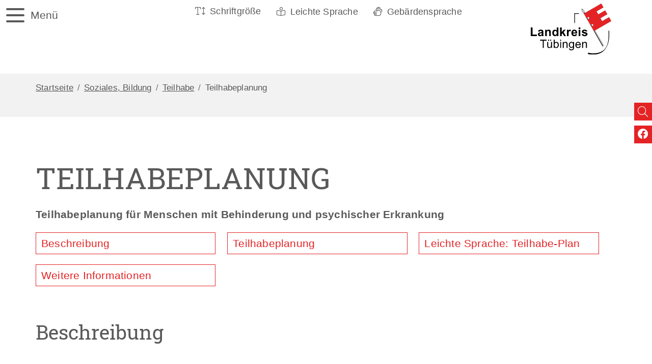

--- FILE ---
content_type: text/html;charset=UTF-8
request_url: https://www.kreis-tuebingen.de/soziales/teilhabe/sozialplanung+der+eingliederungshilfe
body_size: 15205
content:
<!doctype html>
<html lang="de" dir="ltr">
 <head>
  <meta charset="UTF-8">
  <meta name="viewport" content="width=device-width, initial-scale=1, maximum-scale=5, shrink-to-fit=no">
  <meta name="generator" content="dvv-Mastertemplates 24.2.0.1-RELEASE">
  <meta name="keywords" content="Gemeinde, Buerger, Wirtschaft">
  <meta name="keywords" content="Sozialplanung in der Eingliederungshilfe, Landkreis Tübingen, psychisch Kranke, Krankheit, Erkrankte, Inklusion, Teilhabe, Teilhabeplan, Teilhabeplanung, Behinderte">
  <meta name="description" content="Landratsamt Tübingen – Soziales, Teilhabe: Teilhabeplanung, Menschen mit Behinderung oder psychischer Erkrankung">
  <meta name="author" content="Komm. One">
  <meta name="og:title" content="Teilhabeplanung">
  <meta name="og:description" content="Landratsamt Tübingen – Soziales, Teilhabe: Teilhabeplanung, Menschen mit Behinderung oder psychischer Erkrankung">
  <meta name="og:type" content="website">
  <meta name="og:locale" content="de">
  <meta name="og:url" content="https://www.kreis-tuebingen.de/soziales/teilhabe/sozialplanung+der+eingliederungshilfe">
  <meta name="robots" content="index, follow">
  <title>Teilhabeplanung | Landkreis Tübingen</title>
  <link rel="shortcut icon" href="/site/LRA-Tuebingen-Internet-2022/resourceCached/10.4.2.1.3/img/favicon.ico">
  <link href="/common/js/jQuery/jquery-ui-themes/1.13.2/base/jquery-ui.min.css" rel="stylesheet" type="text/css">
  <link href="/site/LRA-Tuebingen-Internet-2022/resourceTemplate/lra-tuebingen/-/21161593/10.4.2.1.3/resource.dynamic.css" rel="stylesheet" type="text/css">
  <link href="/common/fontawesome5/css/all.min.css" rel="stylesheet" type="text/css">
  <script src="https://www.kreis-tuebingen.de/ccm19os/os19ccm/public/index.php/app.js?apiKey=d0bc7383e99ab8f1fe2e813d0cc74114dece98731dc83847&amp;domain=c9711e6" referrerpolicy="origin"></script>
  <script type="module" src="/site/LRA-Tuebingen-Internet-2022/resourceCached/10.4.2.1.3/js/pageChecker/currenPageBFO.js"></script>
  <script src="/common/js/jQuery/3.6.4/jquery.min.js"></script>
  <script src="/common/js/jQuery/external/hoverIntent/jquery.hoverIntent.min.js"></script>
  <script src="/common/js/jQuery/external/superfish/js/superfish.min.js"></script>
  <script src="/common/js/jQuery/jquery-ui/1.13.2_k1/jquery-ui.min.js"></script>
  <script src="/common/js/jQuery/external/dvvUiDisclosure/disclosure.min.js"></script>
  <script src="/site/LRA-Tuebingen-Internet-2022/resourceCached/10.4.2.1.3/mergedScript_de.js"></script>
  <script src="/site/LRA-Tuebingen-Internet-2022/resourceCached/10.4.2.1.3/js/bootstrap.bundle.min.js"></script>
  <script src="/site/LRA-Tuebingen-Internet-2022/resourceCached/10.4.2.1.3/js/functions.js"></script>
  <script src="/site/LRA-Tuebingen-Internet-2022/resourceCached/10.4.2.1.3/css/vendors/mmenu/mmenu-js-8.5.22/dist/mmenu.js"></script>
  <script src="/site/LRA-Tuebingen-Internet-2022/resourceCached/10.4.2.1.3/js/mobilemenu.js"></script>
  <script defer src="/site/LRA-Tuebingen-Internet-2022/resourceCached/10.4.2.1.3/search-autocomplete/autocomplete.js"></script>
  <script>
jQuery(function () {
    jQuery('.pbsearch-autocomplete').pbsearch_autocomplete({
        url: '/site/LRA-Tuebingen-Internet-2022/search-autocomplete/21161591/index.html',
        delay: 300,
        maxTerms: 5,
        minLength: 3,
        rows: 20,
        avoidParallelRequests: true
    });
});
jQuery(function(){jQuery('ul.sf-menu').superfish();});
</script>
  <link href="/site/LRA-Tuebingen-Internet-2022/resourceCached/10.4.2.1.3/css/styles.css" rel="stylesheet" type="text/css">
 </head>
 <body id="node21161591" class="knot_19795051 standard body_node"><a id="pageTop"></a>
  <div class="l-header__skiplinks">
   <ul class="c-skiplinks">
    <li><a class="c-skiplinks__item" href="#navigation">Gehe zum Navigationsbereich</a></li>
    <li><a class="c-skiplinks__item" href="#inhalt">Gehe zum Inhalt</a></li>
   </ul>
  </div>
  <div aria-label="öffnet die Suche" aria-hidden="true" tabindex="-1" role="dialog" id="search-overlay-id" class="l-search-overlay modal fade">
   <div class="l-search-overlay__dialog modal-dialog modal-dialog-centered modal-xxl" role="document">
    <div class="l-search-overlay__content modal-content ">
     <div class="search-overlay__outer">
      <div class="search-overlay__inner">
       <div class="search-overlay__wrapper"><!-- Suche -->
        <div class="c-meta__search">
         <div class="c-meta__search-inner"><button type="button" class="close" data-dismiss="modal" aria-label="Close"> <span aria-hidden="true"><i class="fal fa-times"></i></span> </button>
          <div class="c-meta__search__titel">
           Suche
          </div>
         </div>
         <form class="c-quicksearch noprint" name="search" action="/site/LRA-Tuebingen-Internet-2022/search/21161591/quickSearchResult.html" role="search" method="GET"><input type="hidden" name="quicksearch" value="true"> <input class="c-quicksearch__input pbsearch-autocomplete" name="query" id="qs_query" type="search" placeholder="Suchbegriffe" aria-label="Suche" onfocus="if(this.value == this.defaultValue){this.value = '';}"> <button class="c-quicksearch__button" type="submit" title="Suche starten" value="Search" aria-label="Suche starten"><i class="fas fa-search"></i></button>
         </form>
        </div>
        <div class="c-search-oftgesucht">
         <div class="c-search-oftgesucht__liste"></div>
        </div>
       </div>
      </div>
     </div>
    </div>
   </div>
  </div>
  <div class="c-loginout">
  </div>
  <div class="l-page">
   <header class="l-header">
    <div class="l-header__navigation">
     <div class="l-header__navigation">
      <nav class="l-navigation">
       <ul class="sf-menu">
        <li><a href="/landkreis_+landratsamt">Landkreis, Landratsamt</a>
         <ul>
          <li><a href="/landkreis_+landratsamt/landratsamt">Landratsamt</a>
           <ul>
            <li><a href="/landkreis_+landratsamt/landratsamt/kontakt">Kontakthinweise</a></li>
            <li><a href="/landkreis_+landratsamt/landratsamt/termine">Terminvereinbarung</a></li>
            <li><a href="/landkreis_+landratsamt/landratsamt/lage">Lage, mit Außenstellen</a></li>
            <li><a href="/landkreis_+landratsamt/landratsamt/organisation">Organisation</a>
             <ul>
              <li><a href="/landkreis_+landratsamt/landratsamt/organisation/gblr">Geschäftsbereich des Landrats</a>
               <ul>
                <li><a href="/landkreis_+landratsamt/landratsamt/organisation/abt01">Abteilung 01: Eigenprüfung und Kommunalaufsicht</a></li>
                <li><a href="/landkreis_+landratsamt/landratsamt/organisation/abt02">Abteilung 02: Wirtschaftsförderung</a></li>
               </ul></li>
              <li><a href="/landkreis_+landratsamt/landratsamt/organisation/gb01">Geschäftsbereich 1: Finanzen und Zentrale Verwaltung</a>
               <ul>
                <li><a href="/landkreis_+landratsamt/landratsamt/organisation/abt10">Abteilung 10: Personal und Organisation</a></li>
                <li><a href="/landkreis_+landratsamt/landratsamt/organisation/abt11">Abteilung 11: Finanzen</a></li>
                <li><a href="/landkreis_+landratsamt/landratsamt/organisation/abt12">Abteilung 12: Kreisschulen und Liegenschaften</a></li>
                <li><a href="/landkreis_+landratsamt/landratsamt/organisation/abt15">Abteilung 15: Öffentlichkeitsarbeit, Archiv und Kultur</a></li>
                <li><a href="/landkreis_+landratsamt/landratsamt/organisation/abt16">Abteilung 16: IT und Zentrale Dienste</a></li>
               </ul></li>
              <li><a href="/landkreis_+landratsamt/landratsamt/organisation/gb02">Geschäftsbereich 2: Jugend und Soziales</a>
               <ul>
                <li><a href="/landkreis_+landratsamt/landratsamt/organisation/abt20">Abteilung 20: Soziales</a></li>
                <li><a href="/landkreis_+landratsamt/landratsamt/organisation/abt21">Abteilung 21: Jugend</a></li>
                <li><a href="/landkreis_+landratsamt/landratsamt/organisation/abt22">Abteilung 22: Flucht und Integration</a></li>
               </ul></li>
              <li><a href="/landkreis_+landratsamt/landratsamt/organisation/gb03">Geschäftsbereich 3: Gesundheit, Veterinärwesen, Umwelt und Forst</a>
               <ul>
                <li><a href="/landkreis_+landratsamt/landratsamt/organisation/abt30-1">Abteilung 30.1: Recht und Naturschutz</a></li>
                <li><a href="/landkreis_+landratsamt/landratsamt/organisation/abt30-2">Abteilung 30.2: Sozialrecht</a></li>
                <li><a href="/landkreis_+landratsamt/landratsamt/organisation/abt31">Abteilung 31: Umwelt und Gewerbe</a></li>
                <li><a href="/landkreis_+landratsamt/landratsamt/organisation/abt32">Abteilung 32: Veterinärwesen und Lebensmittelüberwachung</a></li>
                <li><a href="/landkreis_+landratsamt/landratsamt/organisation/abt33">Abteilung 33: Gesundheit</a></li>
                <li><a href="/landkreis_+landratsamt/landratsamt/organisation/abt34">Abteilung 34: Forst</a></li>
               </ul></li>
              <li><a href="/landkreis_+landratsamt/landratsamt/organisation/gb04">Geschäftsbereich 4: Verkehr, Landwirtschaft, Klimaschutz, Ordnung und Vermessung</a>
               <ul>
                <li><a href="/landkreis_+landratsamt/landratsamt/organisation/abt40">Abteilung 40: Landwirtschaft</a></li>
                <li><a href="/landkreis_+landratsamt/landratsamt/organisation/abt41">Abteilung 41: Ordnung und Baurecht</a></li>
                <li><a href="/landkreis_+landratsamt/landratsamt/organisation/abt42">Abteilung 42: Vermessung und Flurneuordnung</a></li>
                <li><a href="/landkreis_+landratsamt/landratsamt/organisation/abt43">Abteilung 43: Verkehr und Straßen</a></li>
                <li><a href="/landkreis_+landratsamt/landratsamt/organisation/abt44">Abteilung 44: Bevölkerungsschutz und Krisenmanagement</a></li>
                <li><a href="/landkreis_+landratsamt/landratsamt/organisation/abt46">Abteilung 46: Abfallwirtschaft</a></li>
               </ul></li>
             </ul></li>
            <li><a href="/landkreis_+landratsamt/landratsamt/landrat">Landrat</a></li>
            <li><a href="/landkreis_+landratsamt/landratsamt/elb">Erste Landesbeamtin</a></li>
           </ul></li>
          <li><a href="/landkreis_+landratsamt/kreistag">Kreistag</a>
           <ul>
            <li><a href="/landkreis_+landratsamt/kreistag/sitzungen">Sitzungen</a></li>
            <li><a href="/landkreis_+landratsamt/kreistag/recherche">Recherche</a></li>
            <li><a href="/landkreis_+landratsamt/kreistag/gremien">Gremien</a></li>
            <li><a href="/landkreis_+landratsamt/kreistag/fraktionen">Fraktionen</a></li>
            <li><a href="/landkreis_+landratsamt/kreistag/mitglieder">Mitglieder</a></li>
            <li><a href="/landkreis_+landratsamt/kreistag/ausschuesse_+zustaendigkeiten">Ausschüsse, Zuständigkeiten</a></li>
            <li><a href="/landkreis_+landratsamt/kreistag/zusammensetzung_+sitzverteilung">Zusammensetzung, Sitzverteilung</a></li>
           </ul></li>
          <li><a href="/landkreis_+landratsamt/wahlen">Wahlen</a>
           <ul>
            <li><a href="/landkreis_+landratsamt/wahlen/landtagswahl">Landtagswahl</a></li>
            <li><a href="/landkreis_+landratsamt/wahlen/bundestagswahl">Bundestagswahl</a></li>
            <li><a href="/landkreis_+landratsamt/wahlen/europawahl">Europawahl</a></li>
            <li><a href="/landkreis_+landratsamt/wahlen/kreistagswahl">Kreistagswahl</a></li>
           </ul></li>
          <li><a href="/landkreis_+landratsamt/kreisdaten">Kreisdaten</a>
           <ul>
            <li><a href="/landkreis_+landratsamt/kreisdaten/kreisdaten_+regionaldaten">Kreisdaten, Regionaldaten</a></li>
            <li><a href="/landkreis_+landratsamt/kreisdaten/kreisdaten_+politik_+wahlen_+wahlergebnisse">Kreisdaten, Politik, Wahlen, Wahlergebnisse</a></li>
            <li><a href="/landkreis_+landratsamt/kreisdaten/kreisdaten_+verkehr_+verkehrsprojekte">Kreisdaten, Verkehr, Verkehrsprojekte</a></li>
           </ul></li>
          <li><a href="/landkreis_+landratsamt/landkreis">Landkreis</a></li>
          <li><a href="/landkreis_+landratsamt/staedte_+gemeinden">Städte, Gemeinden</a>
           <ul>
            <li><a href="/landkreis_+landratsamt/staedte_+gemeinden/ammerbuch">Ammerbuch</a></li>
            <li><a href="/landkreis_+landratsamt/staedte_+gemeinden/bodelshausen">Bodelshausen</a></li>
            <li><a href="/landkreis_+landratsamt/staedte_+gemeinden/test+dettenhausen+steckbrief">Dettenhausen</a></li>
            <li><a href="/landkreis_+landratsamt/staedte_+gemeinden/dusslingen">Dusslingen</a></li>
            <li><a href="/landkreis_+landratsamt/staedte_+gemeinden/gomaringen+muster">Gomaringen</a></li>
            <li><a href="/landkreis_+landratsamt/staedte_+gemeinden/hirrlingen">Hirrlingen</a></li>
            <li><a href="/landkreis_+landratsamt/staedte_+gemeinden/kirchentellinsfurt">Kirchentellinsfurt</a></li>
            <li><a href="/landkreis_+landratsamt/staedte_+gemeinden/kusterdingen">Kusterdingen</a></li>
            <li><a href="/landkreis_+landratsamt/staedte_+gemeinden/moessingen">Mössingen</a></li>
            <li><a href="/landkreis_+landratsamt/staedte_+gemeinden/nehren">Nehren</a></li>
            <li><a href="/landkreis_+landratsamt/staedte_+gemeinden/neustetten">Neustetten</a></li>
            <li><a href="/landkreis_+landratsamt/staedte_+gemeinden/ofterdingen">Ofterdingen</a></li>
            <li><a href="/landkreis_+landratsamt/staedte_+gemeinden/rottenburg">Rottenburg</a></li>
            <li><a href="/landkreis_+landratsamt/staedte_+gemeinden/starzach+steckbrief">Starzach</a></li>
            <li><a href="/landkreis_+landratsamt/staedte_+gemeinden/tuebingen">Tübingen</a></li>
           </ul></li>
          <li><a href="/landkreis_+landratsamt/kreispartnerschaft">Kreispartnerschaft</a></li>
          <li><a href="/landkreis_+landratsamt/kultur">Kultur, Geschichte</a>
           <ul>
            <li><a href="/landkreis_+landratsamt/kultur/kulturkalender">Kulturkalender</a></li>
            <li><a href="/landkreis_+landratsamt/kultur/Ausstellungen">Räume Kunst und Kultur</a></li>
            <li><a href="/landkreis_+landratsamt/kultur/aus+der+geschichte+des+landkreises">Aus der Geschichte des Landkreises</a>
             <ul>
              <li><a href="/landkreis_+landratsamt/kultur/aus+der+geschichte+des+landkreises/eine+der+reizendsten+partien+des+landes">Eine der reizendsten Partien des Landes</a></li>
              <li><a href="/landkreis_+landratsamt/kultur/aus+der+geschichte+des+landkreises/wildpferd+und+napoleonskopf">Wildpferd und Napoleonskopf</a></li>
              <li><a href="/landkreis_+landratsamt/kultur/aus+der+geschichte+des+landkreises/fuersten+und+steinskulpturen+im+stelenland">Fürsten und Steinskulpturen</a></li>
              <li><a href="/landkreis_+landratsamt/kultur/aus+der+geschichte+des+landkreises/hochburg+der+roemer">Hochburg der Römer</a></li>
              <li><a href="/landkreis_+landratsamt/kultur/aus+der+geschichte+des+landkreises/alamannen">Alamannen</a></li>
              <li><a href="/landkreis_+landratsamt/kultur/aus+der+geschichte+des+landkreises/herrschaftlicher+flickenteppich">Herrschaftlicher Flickenteppich</a></li>
              <li><a href="/landkreis_+landratsamt/kultur/aus+der+geschichte+des+landkreises/grenzen_+grenzen_+grenzen">Grenzen, Grenzen, Grenzen</a></li>
              <li><a href="/landkreis_+landratsamt/kultur/aus+der+geschichte+des+landkreises/orden+und+kloester">Orden und Klöster</a></li>
              <li><a href="/landkreis_+landratsamt/kultur/aus+der+geschichte+des+landkreises/kirchenkunst">Kirchenkunst</a></li>
              <li><a href="/landkreis_+landratsamt/kultur/aus+der+geschichte+des+landkreises/universitaet">Universität</a></li>
              <li><a href="/landkreis_+landratsamt/kultur/aus+der+geschichte+des+landkreises/doerfer+im+landkreis">Dörfer im Landkreis</a></li>
              <li><a href="/landkreis_+landratsamt/kultur/aus+der+geschichte+des+landkreises/strukturen+der+agrargesellschaft">Strukturen der Agrargesellschaft</a></li>
              <li><a href="/landkreis_+landratsamt/kultur/aus+der+geschichte+des+landkreises/steinreicher+landkreis">Steinreicher Landkreis</a></li>
              <li><a href="/landkreis_+landratsamt/kultur/aus+der+geschichte+des+landkreises/schwaebisches+sauerland">Schwäbisches Sauerland</a></li>
              <li><a href="/landkreis_+landratsamt/kultur/aus+der+geschichte+des+landkreises/der+schoenbuch+-+wald+der+koenige">Schönbuch, Wald der Könige</a></li>
              <li><a href="/landkreis_+landratsamt/kultur/aus+der+geschichte+des+landkreises/Geschichte_+Neckar">Neckar, Fluss mit Einfluss</a></li>
              <li><a href="/landkreis_+landratsamt/kultur/aus+der+geschichte+des+landkreises/wasser_+treibende+kraft">Wasser, treibende Kraft</a></li>
              <li><a href="/landkreis_+landratsamt/kultur/aus+der+geschichte+des+landkreises/mit+dem+zug+ins+gschaeft">Mit dem Zug ins Gschäft</a></li>
              <li><a href="/landkreis_+landratsamt/kultur/aus+der+geschichte+des+landkreises/fabriken+an+neckar_+steinlach+und+ammer">Fabriken an Neckar, Steinlach und Ammer</a></li>
              <li><a href="/landkreis_+landratsamt/kultur/aus+der+geschichte+des+landkreises/traditionen+der+politischen+landschaft">Traditionen der politischen Landschaft</a></li>
              <li><a href="/landkreis_+landratsamt/kultur/aus+der+geschichte+des+landkreises/orte+des+erinnerns+an+nationalsozialistische+herrschaft+und+gewalt">Orte des Erinnerns an nationalsozialistische Herrschaft und Gewalt</a></li>
              <li><a href="/landkreis_+landratsamt/kultur/aus+der+geschichte+des+landkreises/orientierungsraeume">Orientierungsräume</a></li>
             </ul></li>
            <li><a href="/landkreis_+landratsamt/kultur/landkreisverwaltung_+geschichte_+gebaeude">Landkreisverwaltung, Geschichte, Gebäude</a>
             <ul>
              <li><a href="/landkreis_+landratsamt/kultur/landkreisverwaltung_+geschichte_+gebaeude/Das+Gebaeude">Landratsamt, Gebäude</a></li>
              <li><a href="/landkreis_+landratsamt/kultur/landkreisverwaltung_+geschichte_+gebaeude/landraete_+oberamtmaenner">Landräte, Oberamtmänner</a></li>
             </ul></li>
            <li><a href="/landkreis_+landratsamt/kultur/jugendguides">Jugendguides </a>
             <ul>
              <li><a href="/landkreis_+landratsamt/kultur/jugendguides/fuehrungen_+buchung">Führungen, Buchung</a></li>
             </ul></li>
            <li><a href="/landkreis_+landratsamt/kultur/gedenkbuch">Gedenkbuch</a></li>
            <li><a href="/landkreis_+landratsamt/kultur/tunews">Tuenews International</a></li>
            <li><a href="/landkreis_+landratsamt/kultur/zapf">Lilli Zapf Preis</a></li>
            <li><a href="/landkreis_+landratsamt/kultur/Kulturgut">KulturGUT</a></li>
            <li><a href="/landkreis_+landratsamt/kultur/theaterfoerderung">Theaterförderung</a></li>
           </ul></li>
         </ul></li>
        <li class="currentParent"><a href="/soziales">Soziales, Bildung</a>
         <ul>
          <li><a href="/soziales/soziale-hilfen">Soziales, Soziale Hilfen</a>
           <ul>
            <li><a href="/soziales/soziale-hilfen/grundsicherung">Grundsicherung</a></li>
            <li><a href="/soziales/soziale-hilfen/lebensunterhalt">Hilfe zum Lebensunterhalt</a></li>
            <li><a href="/soziales/soziale-hilfen/bestattungskosten">Bestattungskosten</a></li>
            <li><a href="/soziales/soziale-hilfen/Hilfe+zur+Pflege">Hilfe zur Pflege</a></li>
            <li><a href="/soziales/soziale-hilfen/besondere+soziale+schwierigkeiten_+ueberwindung">Besondere soziale Schwierigkeiten, Überwindung</a></li>
            <li><a href="/soziales/soziale-hilfen/unterhaltsrealisierung">Unterhaltsrealisierung</a></li>
            <li><a href="/soziales/soziale-hilfen/frauenhaus_+psychosoziale+betreuungskosten">Frauenhaus, psychosoziale Betreuungskosten</a></li>
            <li><a href="/soziales/soziale-hilfen/krankenhilfe">Krankenhilfe</a></li>
            <li><a href="/soziales/soziale-hilfen/energieschulden">Energieschulden</a></li>
            <li><a href="/soziales/soziale-hilfen/job-center">Jobcenter</a></li>
            <li><a href="/soziales/soziale-hilfen/widerspruchsverfahren+soziales">Widerspruchsverfahren Soziales</a></li>
            <li><a href="/soziales/soziale-hilfen/wohngeld">Wohngeld</a></li>
            <li><a href="/soziales/soziale-hilfen/but">Bildungpaket: Bildung und Teilhabe</a></li>
            <li><a href="/soziales/soziale-hilfen/kbc">KreisBonusCard</a>
             <ul>
              <li><a href="/soziales/soziale-hilfen/kbc/kreisbonuscard_extra">KreisBonusCard extra</a></li>
             </ul></li>
            <li><a href="/soziales/soziale-hilfen/ausbildungsfoerderung">Ausbildungsförderung: BAföG, AFBG</a>
             <ul>
              <li><a href="/soziales/soziale-hilfen/ausbildungsfoerderung/bafoeg">BAföG</a></li>
              <li><a href="/soziales/soziale-hilfen/ausbildungsfoerderung/afbg">AFBG</a></li>
             </ul></li>
            <li><a href="/soziales/soziale-hilfen/schuldnerberatung">Schuldnerberatung</a></li>
            <li><a href="/soziales/soziale-hilfen/jugend-schulden-beratung">Jugend-Schulden-Beratung</a></li>
            <li><a href="/soziales/soziale-hilfen/rechtliche-betreuung">Rechtliche Betreuung, Betreuungsbehörde</a>
             <ul>
              <li><a href="/soziales/soziale-hilfen/rechtliche-betreuung/rechtliche+betreuung_+berufsbetreuung">Berufsbetreuung</a></li>
             </ul></li>
            <li><a href="/soziales/soziale-hilfen/zuschuesse">Soziale Zwecke: Zuschüsse</a></li>
            <li><a href="/soziales/soziale-hilfen/esf">Europäischer Sozialfonds Plus</a></li>
           </ul></li>
          <li><a href="/soziales/jugend">Jugend, Familien</a>
           <ul>
            <li><a href="/soziales/jugend/kinderschutz-jugendschutz">Kindeswohlgefährdung</a></li>
            <li><a href="/soziales/jugend/hilfen-zur-erziehung">Allgemeiner Sozialer Dienst (ASD)</a>
             <ul>
              <li><a href="/soziales/jugend/hilfen-zur-erziehung/asd">Hilfen zur Erziehung: ambulante und stationäre Hilfen</a></li>
             </ul></li>
            <li><a href="/soziales/jugend/jfbz">Jugend- und Familienberatungszentren JFBZ</a>
             <ul>
              <li><a href="/soziales/jugend/jfbz/jfbz-tuebingen">JFBZ Tübingen</a></li>
              <li><a href="/soziales/jugend/jfbz/jfbz-rottenburg">JFBZ Rottenburg</a></li>
              <li><a href="/soziales/jugend/jfbz/jfbz-moessingen">JFBZ Mössingen</a></li>
             </ul></li>
            <li><a href="/soziales/jugend/eingliederungshilfe+bei+lerntherapie">Eingliederungshilfe</a></li>
            <li><a href="/soziales/jugend/juhis">Jugendhilfe im Strafverfahren</a></li>
            <li><a href="/soziales/jugend/wjh">Wirtschaftliche Jugendhilfe</a>
             <ul>
              <li><a href="/soziales/jugend/wjh/gebuehren+kindertagesbetreuung">Gebühren Kindertagesbetreuung, Ermäßigung, Befreiung</a></li>
             </ul></li>
            <li><a href="/soziales/jugend/uvk">Unterhaltsvorschuss</a></li>
            <li><a href="/soziales/jugend/bpv">Beistandschaft, Vormundschaft, Pflegschaft</a>
             <ul>
              <li><a href="/soziales/jugend/bpv/Beistandschaften">Beistandschaft</a></li>
              <li><a href="/soziales/jugend/bpv/Pfleg_+und+Vormundschaften">Pflegschaft, Vormundschaft</a></li>
              <li><a href="/soziales/jugend/bpv/Beratung+und+Unterstuetzung">Sorgeberechtigte, Beratung</a></li>
              <li><a href="/soziales/jugend/bpv/beurkundung-jugend">Beurkundung</a></li>
             </ul></li>
            <li><a href="/soziales/jugend/pflegekinderdienst">Pflegekinderdienst</a></li>
            <li><a href="/soziales/jugend/bereitschaftspflege">Bereitschaftspflege</a></li>
            <li><a href="/soziales/jugend/adoption">Adoption</a>
             <ul>
              <li><a href="/soziales/jugend/adoption/suche+nach+der+herkunft">Adoption, Akteneinsicht</a></li>
             </ul></li>
            <li><a href="/soziales/jugend/betreuungshilfe">Betreuungshilfe</a></li>
            <li><a href="/soziales/jugend/kindertagesbetreuung">Kindertagesbetreuung</a></li>
            <li><a href="/soziales/jugend/jugendfoerderung">Kreisjugendreferat, Jugendförderung</a>
             <ul>
              <li><a href="/soziales/jugend/jugendfoerderung/partypass">PartyPass </a></li>
              <li><a href="/soziales/jugend/jugendfoerderung/informationen+_72a+sgb+viii">Bundeskinderschutzgesetz</a></li>
              <li><a href="/soziales/jugend/jugendfoerderung/jugendarbeitsschutz">Jugendarbeitsschutz</a></li>
             </ul></li>
            <li><a href="/soziales/jugend/schulsozialarbeit_+avdual-begleitung">Schulsozialarbeit, AVdual-Begleitung</a></li>
            <li><a href="/soziales/jugend/ruem">Jugendberufshilfe, Regionales Übergangsmanagement</a></li>
           </ul></li>
          <li><a href="/soziales/schulen">Kreisschulen</a>
           <ul>
            <li><a href="/soziales/schulen/sporthallen-und-schulraumnutzung">Sporthallen- und Schulraumnutzung</a></li>
           </ul></li>
          <li class="currentParent"><a href="/soziales/teilhabe">Teilhabe</a>
           <ul>
            <li><a href="/soziales/teilhabe/bsd">Beratungs- und Sozialdienst für Menschen mit Behinderungen und ihre Familien</a></li>
            <li><a href="/soziales/teilhabe/eingliederungshilfe">Eingliederungshilfe für Menschen mit Behinderungen</a></li>
            <li><a href="/soziales/teilhabe/blindenhilfe">Blindenhilfe</a></li>
            <li><a href="/soziales/teilhabe/schwerbehinderung">Schwerbehindertenrecht, Schwerbehindertenausweis</a>
             <ul>
              <li><a href="/soziales/teilhabe/schwerbehinderung/assistenzhunde">Assistenzhunde</a></li>
             </ul></li>
            <li><a href="/soziales/teilhabe/soziales+entschaedigungsrecht">Soziales Entschädigungsrecht</a></li>
            <li><a href="/soziales/teilhabe/arbeit+fuer+menschen+mit+behinderung">Arbeit für Menschen mit Behinderung</a></li>
            <li><a href="/soziales/teilhabe/fia">Fachstelle für Inklusives Arbeiten (FIA)</a></li>
            <li><a href="/soziales/teilhabe/ibb">IBB-Stelle</a></li>
            <li class="current"><a aria-current="page" class="active" href="/soziales/teilhabe/sozialplanung+der+eingliederungshilfe">Teilhabeplanung</a></li>
            <li><a href="/soziales/teilhabe/behindertenbeauftragte">Kreisbehindertenbeauftragte</a>
             <ul>
              <li><a href="/soziales/teilhabe/behindertenbeauftragte/barrierefreie+toiletten_+zuschuss">Barrierefreie Toiletten, Zuschuss</a></li>
              <li><a href="/soziales/teilhabe/behindertenbeauftragte/euro-wc-schluessel">Euro-WC-Schlüssel</a></li>
              <li><a href="/soziales/teilhabe/behindertenbeauftragte/barrierefreie+spazierwege">Barrierefreie Spazierwege</a></li>
             </ul></li>
           </ul></li>
          <li><a href="/soziales/migration+integration">Migration, Integration</a>
           <ul>
            <li><a href="/soziales/migration+integration/fachdienst-gefluechtete">Fachdienst für Geflüchtete</a>
             <ul>
              <li><a href="/soziales/migration+integration/fachdienst-gefluechtete/fuehrungszeugnis">Führungszeugnis Ehrenamtliche</a></li>
             </ul></li>
            <li><a href="/soziales/migration+integration/arbeitsmarktintegration">Arbeitsmarktintegration</a></li>
            <li><a href="/soziales/migration+integration/sprache+deutschkurse+gefluechtete">Deutschkurse, Integrationskurse</a></li>
            <li><a href="/soziales/migration+integration/asylbewerberleistungen">Asylbewerberleistungen</a>
             <ul>
              <li><a href="/soziales/migration+integration/asylbewerberleistungen/bezahlkarte">Bezahlkarte</a></li>
             </ul></li>
            <li><a href="/soziales/migration+integration/rueckkehrberatung">Rückkehrberatung</a></li>
            <li><a href="/soziales/migration+integration/kontaktstelle-integration">Kontaktstelle Integration</a></li>
            <li><a href="/soziales/migration+integration/koordination-integrationsmanagement">Koordination Integrationsmanagement</a></li>
           </ul></li>
          <li><a href="/soziales/pflege">Pflege, Sozialplanung</a>
           <ul>
            <li><a href="/soziales/pflege/psp">Pflegestützpunkt, Beratungsstellen</a>
             <ul>
              <li><a href="/soziales/pflege/psp/pflegeangebote">Pflegestützpunkt: Angebotsbeschreibung, Pflegethemen</a></li>
             </ul></li>
            <li><a href="/soziales/pflege/netzwerk+demenz">Demenz, Beratungsstellen, Netzwerk</a></li>
            <li><a href="/soziales/pflege/pflegeheime">Pflegeheime</a></li>
            <li><a href="/soziales/pflege/kurzzeitpflege">Kurzzeitpflege</a></li>
            <li><a href="/soziales/pflege/ambulant+betreuten+pflege-wohngemeinschaften">Pflege-Wohngemeinschaften, Förderung</a></li>
            <li><a href="/soziales/pflege/anerkennung+und+foerderung+von+niedrigschwelligen+betreuungsangeboten">Unterstützung im Alltag, Förderung</a></li>
            <li><a href="/soziales/pflege/pflegekonferenz">Pflegekonferenz</a></li>
            <li><a href="/soziales/pflege/seniorenarbeit_buergerengagement">Seniorenarbeit, Bürgerengagement</a>
             <ul>
              <li><a href="/soziales/pflege/seniorenarbeit_buergerengagement/engagementboerse">Engagementbörse</a></li>
             </ul></li>
           </ul></li>
         </ul></li>
        <li><a href="/gesundheit_+lebensmittel">Gesundheit, Lebensmittel</a>
         <ul>
          <li><a href="/gesundheit_+lebensmittel/gesundheit">Gesundheit, Humanmedizin</a>
           <ul>
            <li><a href="/gesundheit_+lebensmittel/gesundheit/sti">STI-Beratung</a></li>
            <li><a href="/gesundheit_+lebensmittel/gesundheit/amtsaerztlicher+dienst">Amtsärztlicher Dienst</a></li>
            <li><a href="/gesundheit_+lebensmittel/gesundheit/infektionsschutz_+gesundheitsschutz">Infektionsschutz, Gesundheitsschutz</a>
             <ul>
              <li><a href="/gesundheit_+lebensmittel/gesundheit/infektionsschutz_+gesundheitsschutz/infektionsschutz-meldungen">Infektionsschutz, Meldungen, Einrichtungen, Hygiene</a>
               <ul>
                <li><a href="/gesundheit_+lebensmittel/gesundheit/infektionsschutz_+gesundheitsschutz/masernschutzgesetz">Masernschutzgesetz</a></li>
                <li><a href="/gesundheit_+lebensmittel/gesundheit/infektionsschutz_+gesundheitsschutz/tbc">Tuberkulose</a></li>
                <li><a href="/21757538">Impfberatung</a></li>
                <li><a href="/gesundheit_+lebensmittel/gesundheit/infektionsschutz_+gesundheitsschutz/gemeinschaftseinrichtungen">Gemeinschaftseinrichtungen, Kindertageseinrichtungen, Schulen</a></li>
                <li><a href="/gesundheit_+lebensmittel/gesundheit/infektionsschutz_+gesundheitsschutz/medizinische+und+pflegerische+einrichtungen">Medizinische und pflegerische Einrichtungen</a></li>
                <li><a href="/gesundheit_+lebensmittel/gesundheit/infektionsschutz_+gesundheitsschutz/nicht-medizinische+einrichtungen">Nicht-medizinische Einrichtungen</a></li>
               </ul></li>
              <li><a href="/gesundheit_+lebensmittel/gesundheit/infektionsschutz_+gesundheitsschutz/trinkwasser">Trinkwasser, Wasserversorgungsanlagen</a></li>
              <li><a href="/gesundheit_+lebensmittel/gesundheit/infektionsschutz_+gesundheitsschutz/baeder+und+badegewaesser">Bäder, Badegewässer</a></li>
              <li><a href="/gesundheit_+lebensmittel/gesundheit/infektionsschutz_+gesundheitsschutz/gesundheit-umwelt">Gesundheitsschutz, Umwelt</a></li>
             </ul></li>
            <li><a href="/gesundheit_+lebensmittel/gesundheit/belehrung">Belehrung Lebensmittelbereich</a></li>
            <li><a href="/gesundheit_+lebensmittel/gesundheit/kindergesundheit">Kinder- und Jugendgesundheitsdienst</a>
             <ul>
              <li><a href="/gesundheit_+lebensmittel/gesundheit/kindergesundheit/esu">Einschulungsuntersuchung</a></li>
              <li><a href="/gesundheit_+lebensmittel/gesundheit/kindergesundheit/impfberatung">Impfberatung</a></li>
              <li><a href="/gesundheit_+lebensmittel/gesundheit/kindergesundheit/untersuchung+schulpflicht">Untersuchung Schulpflicht</a></li>
              <li><a href="/gesundheit_+lebensmittel/gesundheit/kindergesundheit/beratung_gemeinschaftseinrichtungen">Gemeinschaftseinrichtungen: Beratung</a>
               <ul>
                <li><a href="/gesundheit_+lebensmittel/gesundheit/kindergesundheit/kopflausbefall_+meldung">Kopflausbefall, Meldung</a></li>
               </ul></li>
              <li><a href="/gesundheit_+lebensmittel/gesundheit/kindergesundheit/zahngesundheit">Zahngesundheit</a></li>
             </ul></li>
            <li><a href="/gesundheit_+lebensmittel/gesundheit/suchtpraevention">Suchtprävention</a></li>
            <li><a href="/gesundheit_+lebensmittel/gesundheit/schwangerenberatung">Schwangerschaftsberatung</a></li>
            <li><a href="/gesundheit_+lebensmittel/gesundheit/prostituiertenschutz_+gesundheit">Prostituiertenschutz, gesundheitliche Beratung</a></li>
            <li><a href="/gesundheit_+lebensmittel/gesundheit/heilpraktiker">Heilpraktiker</a></li>
            <li><a href="/gesundheit_+lebensmittel/gesundheit/hebammen_+entbindungspfleger">Hebammen, Entbindungspfleger</a></li>
            <li><a href="/gesundheit_+lebensmittel/gesundheit/heimaufsicht">Heimaufsicht</a></li>
            <li><a href="/gesundheit_+lebensmittel/gesundheit/gesundheitskonferenz">Gesundheitsplanung</a></li>
           </ul></li>
          <li><a href="/gesundheit_+lebensmittel/lebensmittel">Lebensmittel, Ernährung</a>
           <ul>
            <li><a href="/gesundheit_+lebensmittel/lebensmittel/lebensmittelueberwachung">Lebensmittelüberwachung</a>
             <ul>
              <li><a href="/gesundheit_+lebensmittel/lebensmittel/lebensmittelueberwachung/lebensmittelunternehmen_+registrierung">Lebensmittelunternehmen, Registrierung</a></li>
              <li><a href="/gesundheit_+lebensmittel/lebensmittel/lebensmittelueberwachung/Fleischhygiene">Fleischhygiene</a></li>
             </ul></li>
            <li><a href="/gesundheit_+lebensmittel/lebensmittel/ernaehrung-hauswirtschaft">Ernährung, Hauswirtschaft, Direktvermarktung</a>
             <ul>
              <li><a href="/gesundheit_+lebensmittel/lebensmittel/ernaehrung-hauswirtschaft/kinderernaehrung">Kinderernährung</a></li>
              <li><a href="/gesundheit_+lebensmittel/lebensmittel/ernaehrung-hauswirtschaft/kita-+und+schulverpflegung">Kita- und Schulverpflegung</a></li>
              <li><a href="/gesundheit_+lebensmittel/lebensmittel/ernaehrung-hauswirtschaft/projekt-king">Gesundheitskompetenz, Projekt KinG</a></li>
              <li><a href="/gesundheit_+lebensmittel/lebensmittel/ernaehrung-hauswirtschaft/hauswirtschaft">Hauswirtschaft</a></li>
             </ul></li>
           </ul></li>
          <li><a href="/gesundheit_+lebensmittel/tiergesundheit">Tiergesundheit, Veterinärmedizin</a>
           <ul>
            <li><a href="/gesundheit_+lebensmittel/tiergesundheit/tierseuchen">Tiergesundheit</a>
             <ul>
              <li><a href="/gesundheit_+lebensmittel/tiergesundheit/tierseuchen/tierarzneimittelueberwachung">Tierarzneimittelüberwachung</a></li>
             </ul></li>
            <li><a href="/gesundheit_+lebensmittel/tiergesundheit/tierschutz">Tierschutz</a></li>
           </ul></li>
         </ul></li>
        <li><a href="/umwelt_+abfall">Umwelt, Abfall</a>
         <ul>
          <li><a href="/umwelt_+abfall/abfall">Abfall</a></li>
          <li><a href="/umwelt_+abfall/umwelt">Natur, Umwelt</a>
           <ul>
            <li><a href="/umwelt_+abfall/umwelt/umweltschutz">Umweltschutz</a></li>
            <li><a href="/umwelt_+abfall/umwelt/klimaschutz">Klimaschutz</a></li>
            <li><a href="/umwelt_+abfall/umwelt/naturschutz">Naturschutz</a>
             <ul>
              <li><a href="/umwelt_+abfall/umwelt/naturschutz/artenschutz">Artenschutz</a>
               <ul>
                <li><a href="/umwelt_+abfall/umwelt/naturschutz/biber">Biber</a></li>
                <li><a href="/umwelt_+abfall/umwelt/naturschutz/alpenbock">Alpenbock</a></li>
               </ul></li>
              <li><a href="/umwelt_+abfall/umwelt/naturschutz/wespen-hornissen">Wespen, Hornissen</a></li>
              <li><a href="/umwelt_+abfall/umwelt/naturschutz/aussenbereich_+bauen">Außenbereich, Bauen</a></li>
              <li><a href="/umwelt_+abfall/umwelt/naturschutz/zeltlager">Zeltlager</a></li>
              <li><a href="/umwelt_+abfall/umwelt/naturschutz/ansaat_+pflanzung">Ansaat, Pflanzung</a></li>
              <li><a href="/umwelt_+abfall/umwelt/naturschutz/baeume_+baumschnitt_+gehoelzpflege_+baumfaellung">Bäume, Baumschnitt, Gehölzpflege, Baumfällung</a></li>
              <li><a href="/umwelt_+abfall/umwelt/naturschutz/streuobstwiesen">Streuobstwiesen</a></li>
              <li><a href="/umwelt_+abfall/umwelt/naturschutz/kreisoekologie">Kreisökologie</a></li>
              <li><a href="/umwelt_+abfall/umwelt/naturschutz/naturschutzbeauftragte">Naturschutzbeauftragte</a></li>
              <li><a href="/20933215">Schutzgebiete</a></li>
              <li><a href="/umwelt_+abfall/umwelt/naturschutz/natura-2000">Natura 2000</a></li>
              <li><a href="/umwelt_+abfall/umwelt/naturschutz/oekokonto_+kompensationsverzeichnis">Ökokonto, Kompensationsverzeichnis</a></li>
              <li><a href="/umwelt_+abfall/umwelt/naturschutz/zulassungsverfahren">Zulassungsverfahren</a></li>
             </ul></li>
           </ul></li>
          <li><a href="/umwelt_+abfall/wasser">Wasser</a></li>
         </ul></li>
        <li><a href="/ordnung_+sicherheit">Ordnung, Sicherheit</a>
         <ul>
          <li><a href="/ordnung_+sicherheit/ordnung">Ordnung</a>
           <ul>
            <li><a href="/ordnung_+sicherheit/ordnung/ordnungsrecht">Ordnungsrecht</a></li>
            <li><a href="/ordnung_+sicherheit/ordnung/versammlungsrecht">Versammlungsrecht</a></li>
            <li><a href="/ordnung_+sicherheit/ordnung/abh">Ausländerbehörde, Aufenthaltsrecht</a></li>
            <li><a href="/ordnung_+sicherheit/ordnung/staatsangehoerigkeit_einbuergerung">Staatsangehörigkeit, Einbürgerung</a></li>
            <li><a href="/ordnung_+sicherheit/ordnung/unterbringung">Unterbringung</a></li>
            <li><a href="/ordnung_+sicherheit/ordnung/personenstand_namensaenderung">Personenstand, Namensänderung</a>
             <ul>
              <li><a href="/ordnung_+sicherheit/ordnung/personenstand_namensaenderung/standesamtsaufsicht">Standesamtsaufsicht</a></li>
             </ul></li>
            <li><a href="/ordnung_+sicherheit/ordnung/waffenbehoerde">Waffen, Sprengstoffe</a></li>
            <li><a href="/ordnung_+sicherheit/ordnung/jagdschein">Jagd, Wildtiere</a>
             <ul>
              <li><a href="/ordnung_+sicherheit/ordnung/jagdschein/wildtiere_+wildtierbeauftragter">Wildtiere, Wildtierbeauftragter</a></li>
              <li><a href="/ordnung_+sicherheit/ordnung/jagdschein/wildschaeden">Wildschäden</a></li>
             </ul></li>
           </ul></li>
          <li><a href="/ordnung_+sicherheit/sicherheit">Sicherheit</a>
           <ul>
            <li><a href="/ordnung_+sicherheit/sicherheit/kats">Katastrophenschutz</a></li>
            <li><a href="/ordnung_+sicherheit/sicherheit/feuerwehr">Feuerwehr</a></li>
            <li><a href="/ordnung_+sicherheit/sicherheit/brandschutz">Brandschutz</a></li>
           </ul></li>
         </ul></li>
        <li><a href="/bauen_verkehr">Bauen, Verkehr</a>
         <ul>
          <li><a href="/bauen_verkehr/bauen">Bauen, Wohnen</a>
           <ul>
            <li><a href="/bauen_verkehr/bauen/baurecht">Baurecht</a>
             <ul>
              <li><a href="/bauen_verkehr/bauen/baurecht/viba">Virtuelles Bauamt ViBA BW</a>
               <ul>
                <li><a href="/bauen_verkehr/bauen/baurecht/viba-hilfe">Hilfestellung ViBa BW</a></li>
               </ul></li>
              <li><a href="/bauen_verkehr/bauen/baurecht/baugenehmigung">Baugenehmigung, Bauantrag</a></li>
              <li><a href="/bauen_verkehr/bauen/baurecht/vereinfachtesverfahren">Vereinfachtes Verfahren</a></li>
              <li><a href="/bauen_verkehr/bauen/baurecht/bauvorbescheid">Bauvorbescheid</a></li>
              <li><a href="/bauen_verkehr/bauen/baurecht/kenntnisgabeverfahren">Kenntnisgabeverfahren</a></li>
              <li><a href="/bauen_verkehr/bauen/baurecht/abgeschlossenheitsbescheinigung">Abgeschlossenheitsbescheinigung</a></li>
              <li><a href="/bauen_verkehr/bauen/baurecht/bauvorschriften_+ausnahme_+abweichung_+befreiung">Bauvorschriften, Ausnahme, Abweichung, Befreiung</a></li>
              <li><a href="/bauen_verkehr/bauen/baurecht/fliegende+bauten">Fliegende Bauten</a></li>
              <li><a href="/bauen_verkehr/bauen/baurecht/erdbebensicherheit">Erdbebensicherheit</a></li>
              <li><a href="/bauen_verkehr/bauen/baurecht/erneuerbare+waermeenergien_+altbauten">Erneuerbare Wärmeenergien, Altbauten</a></li>
              <li><a href="/bauen_verkehr/bauen/baurecht/photovoltaikpflicht+_pv-pflicht_">Photovoltaikpflicht (PV-Pflicht)</a></li>
              <li><a href="/bauen_verkehr/bauen/baurecht/wohnraumfoerderung">Wohnraumförderung</a></li>
              <li><a href="/bauen_verkehr/bauen/baurecht/denkmalschutz">Denkmalschutz</a></li>
             </ul></li>
           </ul></li>
          <li><a href="/bauen_verkehr/verkehr">Verkehr</a>
           <ul>
            <li><a href="/bauen_verkehr/verkehr/kfz">Kfz-Zulassungsstelle</a></li>
            <li><a href="/bauen_verkehr/verkehr/feb">Fahrerlaubnis, Führerschein</a>
             <ul>
              <li><a href="/bauen_verkehr/verkehr/feb/oepnv+statt+fuehrerschein_+senioren">ÖPNV statt Führerschein, Senioren</a></li>
              <li><a href="/bauen_verkehr/verkehr/feb/fahrgastbefoerderung_">Fahrgastbeförderung</a>
               <ul>
                <li><a href="/bauen_verkehr/verkehr/feb/fahrerlaubnisklassen+c_+d">Fahrerlaubnisklassen C, D</a></li>
                <li><a href="/bauen_verkehr/verkehr/feb/berufskraftfahrer-qualifikation">Berufskraftfahrer-Qualifikation</a></li>
                <li><a href="/bauen_verkehr/verkehr/feb/fahrgastbefoerderungserlaubnis">Fahrgastbeförderung</a></li>
                <li><a href="/bauen_verkehr/verkehr/feb/dienstfahrerlaubnis">Dienstfahrerlaubnis</a></li>
               </ul></li>
             </ul></li>
            <li><a href="/bauen_verkehr/verkehr/oepnv">ÖPNV</a>
             <ul>
              <li><a href="/bauen_verkehr/verkehr/oepnv/kreisbus">Kreisbus</a></li>
              <li><a href="/bauen_verkehr/verkehr/oepnv/regional-stadtbahn">Regional-Stadtbahn</a></li>
             </ul></li>
            <li><a href="/bauen_verkehr/verkehr/personenbefoerderung">Personenbeförderung</a>
             <ul>
              <li><a href="/bauen_verkehr/verkehr/personenbefoerderung/taxigenehmigung">Taxigenehmigung</a></li>
              <li><a href="/bauen_verkehr/verkehr/personenbefoerderung/mietwagengenehmigung">Mietwagengenehmigung</a></li>
             </ul></li>
            <li><a href="/bauen_verkehr/verkehr/schuelerbefoerderung">Schülerbeförderungskosten</a></li>
            <li><a href="/bauen_verkehr/verkehr/verkehrsrecht">Verkehrsrecht</a></li>
            <li><a href="/bauen_verkehr/verkehr/strassen">Straßenbau</a></li>
           </ul></li>
          <li><a href="/bauen_verkehr/vermessung">Vermessung</a>
           <ul>
            <li><a href="/20880010">Vermessung</a></li>
            <li><a href="/bauen_verkehr/vermessung/liegenschaftskataster+auszug">Liegenschaftskataster</a></li>
            <li><a href="/bauen_verkehr/vermessung/bodenordnung">Bodenordnung (Baugesetzbuch)</a></li>
           </ul></li>
          <li><a href="/bauen_verkehr/flurneuordnung">Flurneuordnung</a></li>
         </ul></li>
        <li><a href="/wirtschaft_+tourismus">Wirtschaft, Tourismus</a>
         <ul>
          <li><a href="/wirtschaft_+tourismus/wirtschaft">Wirtschaft</a>
           <ul>
            <li><a href="/wirtschaft_+tourismus/wirtschaft/gewerberecht">Gewerberecht</a>
             <ul>
              <li><a href="/wirtschaft_+tourismus/wirtschaft/gewerberecht/schornsteinfeger">Schornsteinfeger</a></li>
             </ul></li>
            <li><a href="/wirtschaft_+tourismus/wirtschaft/gaststaetten">Gaststättenrecht</a></li>
            <li><a href="/wirtschaft_+tourismus/wirtschaft/gewerbeaufsicht">Gewerbeaufsicht</a>
             <ul>
              <li><a href="/wirtschaft_+tourismus/wirtschaft/gewerbeaufsicht/immissionsschutz">Immissionsschutz</a></li>
             </ul></li>
            <li><a href="/wirtschaft_+tourismus/wirtschaft/ausschreibungen">Ausschreibung, Vergabe</a>
             <ul>
              <li><a href="/wirtschaft_+tourismus/wirtschaft/ausschreibungen/aktuelle-ausschreibungen">Aktuelle Ausschreibungen, Vergaben</a></li>
              <li><a href="/wirtschaft_+tourismus/wirtschaft/ausschreibungen/vergaberecht">Vergaberecht</a></li>
             </ul></li>
            <li><a href="/wirtschaft_+tourismus/wirtschaft/wirtschaftsfoerderung">Wirtschaftsförderung</a></li>
           </ul></li>
          <li><a href="/wirtschaft_+tourismus/landwirtschaft">Landwirtschaft</a>
           <ul>
            <li><a href="/wirtschaft_+tourismus/landwirtschaft/Landwirtschaft_Foerderung">Landwirtschaft, Förderung</a></li>
            <li><a href="/wirtschaft_+tourismus/landwirtschaft/Landwirtschaftliche+Aus_+und+Weiterbildung">Ausbildung, Weiterbildung</a></li>
            <li><a href="/wirtschaft_+tourismus/landwirtschaft/agrarstruktur_+grundstuecksverkehr">Agrarstruktur, Grundstücksverkehr</a></li>
            <li><a href="/wirtschaft_+tourismus/landwirtschaft/Bauen+im+Aussenbereich">Bauen im Außenbereich</a></li>
            <li><a href="/wirtschaft_+tourismus/landwirtschaft/aufforstung">Aufforstungen</a></li>
            <li><a href="/wirtschaft_+tourismus/landwirtschaft/landschaftspflege">Landschaftspflege</a></li>
            <li><a href="/wirtschaft_+tourismus/landwirtschaft/obstbau">Obst- und Gartenbau, Streuobst</a>
             <ul>
              <li><a href="/wirtschaft_+tourismus/landwirtschaft/obstbau/obst-+und+gartenbauberatung_+merkblaetter+zu+obst+und+garten">Obst- und Gartenbauberatung</a>
               <ul>
                <li><a href="/wirtschaft_+tourismus/landwirtschaft/obstbau/obst-+und+gartenbauberatung_+obst-+und+gartenbauvereine+kreis+tuebingen">Obst- und Gartenbauvereine</a></li>
                <li><a href="/wirtschaft_+tourismus/landwirtschaft/obstbau/obst-+und+gartenbauberatung_+veranstaltungen+und+schnittkurse">Schnittkurse, Veranstaltungen</a></li>
                <li><a href="/wirtschaft_+tourismus/landwirtschaft/obstbau/obst-+und+gartenbauberatung_+fachwartausbildung">Fachwartausbildung</a></li>
               </ul></li>
              <li><a href="/wirtschaft_+tourismus/landwirtschaft/obstbau/streuobstbau">Streuobstbau</a>
               <ul>
                <li><a href="/wirtschaft_+tourismus/landwirtschaft/obstbau/baumschnitt_foerderung">Baumschnitt Streuobst, Förderung</a></li>
                <li><a href="/wirtschaft_+tourismus/landwirtschaft/obstbau/streuobst-unterricht">Streuobst-Unterricht</a></li>
               </ul></li>
              <li><a href="/wirtschaft_+tourismus/landwirtschaft/obstbau/gehoelze-wertermittlung">Wertermittlung Gehölze</a></li>
             </ul></li>
            <li><a href="/wirtschaft_+tourismus/landwirtschaft/erwerbsgaertner">Erwerbsgärtner</a></li>
            <li><a href="/wirtschaft_+tourismus/landwirtschaft/weinbau">Weinbau</a></li>
            <li><a href="/wirtschaft_+tourismus/landwirtschaft/blueht">Biodiversität im Haus- und Kleingarten</a></li>
           </ul></li>
          <li><a href="/wirtschaft_+tourismus/forst">Forst</a>
           <ul>
            <li><a href="/wirtschaft_+tourismus/forst/forstverwaltung">Forstverwaltung</a>
             <ul>
              <li><a href="/wirtschaft_+tourismus/forst/forstverwaltung/forstreviere">Forstreviere</a></li>
              <li><a href="/wirtschaft_+tourismus/forst/forstverwaltung/fortbildung_+privatwaldbesitz">Fortbildung, Privatwaldbesitz</a></li>
              <li><a href="/wirtschaft_+tourismus/forst/forstverwaltung/berufe_+ausbildung">Berufe, Ausbildung</a></li>
             </ul></li>
            <li><a href="/wirtschaft_+tourismus/forst/waldbewirtschaftung">Waldbewirtschaftung</a>
             <ul>
              <li><a href="/wirtschaft_+tourismus/forst/waldbewirtschaftung/waldstruktur_+waldbesitzarten">Waldstruktur, Waldbesitzarten</a></li>
              <li><a href="/wirtschaft_+tourismus/forst/waldbewirtschaftung/waldfunktionen">Waldfunktionen</a></li>
             </ul></li>
            <li><a href="/wirtschaft_+tourismus/forst/holzverkauf">Holzverkauf</a>
             <ul>
              <li><a href="/wirtschaft_+tourismus/forst/holzverkauf/stammholz_industrieholz">Stammholz, Industrieholz</a></li>
              <li><a href="/wirtschaft_+tourismus/forst/holzverkauf/brennholz_flaechenlose">Brennholz, Flächenlose</a></li>
             </ul></li>
            <li><a href="/wirtschaft_+tourismus/forst/waldwissen_+natur">Waldwissen, Natur</a>
             <ul>
              <li><a href="/wirtschaft_+tourismus/forst/waldwissen_+natur/waldpaedagogik">Waldpädagogik</a></li>
              <li><a href="/wirtschaft_+tourismus/forst/waldwissen_+natur/schutzgebiete">Schutzgebiete</a></li>
              <li><a href="/wirtschaft_+tourismus/forst/waldwissen_+natur/wild">Wild</a></li>
             </ul></li>
           </ul></li>
          <li><a href="/wirtschaft_+tourismus/tourismus">Tourismus</a></li>
         </ul></li>
       </ul>
      </nav>
      <nav id="navigation" class="l-navigation-mobile" aria-label="Hauptnavigation">
       <div class="mobile-nav-button-wrapper"><button tabindex="0" class="mburger mburger--collapse" id="mobile-nav-button"> <span class="burger-icon"> <b></b> <b></b> <b></b> </span> <span class="burger-title">Menü</span> </button>
       </div>
      </nav>
     </div>
    </div>
    <div class="l-header__row1">
     <div class="l-header__row1-inner">
      <nav class="l-header__funktions-navigation" aria-label="Kontrastumschaltung">
       <ul class="c-funktions-navigation">
        <li>
         <div class="c-contrast-switcher">
         </div></li>
       </ul>
      </nav>
      <nav class="l-header__service-navigation" aria-label="service-navigation">
       <ul class="c-service-navigation">
        <li class="schriftgroesse">
         <div class="schriftvergroesserung" aria-label="Schriftgröße ändern"><a class="schriftgroesse" title="Schriftgröße ändern" aria-label="Schriftgröße ändern" href="#" tabindex="0"> <span class="icon"><i class="fa fa-text-height"></i></span><span class="title">Schriftgröße</span></a>
          <div class="zoomNotice" style="display: none;">
           <h3>Schriftgröße ändern</h3> <br> Zum Ändern der Schriftgröße verwenden Sie bitte die Funktionalität Ihres Browsers. Die Tastatur-Kurzbefehle lauten folgendermaßen: <br> <strong>[Strg]-[+]</strong> Schrift vergrößern<br> <strong>[Strg]-[-]</strong> Schrift verkleinern<br> <strong>[Strg]-[0]</strong> Schriftgröße zurücksetzen
          </div>
         </div></li>
        <li>
         <ul>
          <li><a class="sn-leichtesprache" href="/barrierefrei/leichtesprache" title="Informationen in leichter Sprache">Leichte Sprache</a></li>
          <li><a class="sn-gebaerdensprache" href="/barrierefrei/gebaerdensprache" title="Informationen in Gebärdensprache">Gebärdensprache</a></li>
         </ul></li>
       </ul>
      </nav>
     </div>
    </div>
    <div class="l-header__row2">
     <div class="l-header__row2-inner">
      <div class="l-header__toplinks"><a id="anker19796309"></a>
       <div class="v-standard block_19796309" id="cc_19796309">
        <div class="c-list text-left" id="anker21394991">
         <ul>
          <li><a class="internerLink" href="/landkreis_+landratsamt/landratsamt/leistungen">Leistungen A–Z</a></li>
          <li><a class="internerLink" href="/landkreis_+landratsamt/landratsamt/leistungen/onlinedienste">Onlinedienste</a></li>
          <li><a class="internerLink" href="/aktuelles">Aktuelles</a></li>
          <li><a class="internerLink" href="/bekanntmachungen">Bekanntmachungen</a></li>
          <li><a class="internerLink" href="/landkreis_+landratsamt/landratsamt/karriere">Karriere</a></li>
         </ul>
        </div>
       </div>
      </div>
      <div class="l-header__brand" role="banner"><a href="/Startseite" title="Zur Startseite von Landkreis Tübingen" aria-label="Zur Startseite von Landkreis Tübingen"> <img src="/site/LRA-Tuebingen-Internet-2022/resourceCached/10.4.2.1.3/img/logo.svg" alt="Logo: Landkreis Tübingen (Link zur Startseite)"> </a>
      </div>
     </div>
    </div>
   </header>
   <div class="l-header-stage l-header-stage--breadcrumb">
    <div class="l-breadcrumb noprint">
     <div class="l-breadcrumb--inner">
      <nav class="c-breadcrumb" aria-label="breadcrumb">
       <ul class="breadcrumb">
        <li class="breadcrumb-item"><a href="/Startseite">Startseite</a></li>
        <li class="breadcrumb-item"><a href="/soziales">Soziales, Bildung</a></li>
        <li class="breadcrumb-item"><a href="/soziales/teilhabe">Teilhabe</a></li>
        <li class="breadcrumb-item current"><span aria-current="page" class="active">Teilhabeplanung</span></li>
       </ul>
      </nav>
     </div>
    </div>
    <div class="l-header-stage__pagetitel">
     <div class="l-header-stage__pagetitel--inner"></div>
    </div>
    <nav id="quicklinks-navigation" class="l-quicklinks" aria-label="Quicklinks">
     <ul>
      <li><button class="c-quicksearch-button" title="Suche öffnen" data-toggle="modal" data-target="#search-overlay-id" aria-label="Suchfenster öffnen"> <i class="fal fa-search"></i> </button></li>
      <li><a class="facebook" href="https://de-de.facebook.com/kreistuebingen/" target="_blank" title="externer Link facebook.com/kreistuebingen"><i class="fa-brands fa-facebook"></i><span>Facebook</span></a></li>
     </ul>
    </nav>
   </div>
   <div class="l-header-kontakt-slot-auto" style="display:none">
    <div class="l-header-kontakt-slot">
     <div class="l-header-kontakt-slot--inner"><a class="kontakt-slot" href="">Kontakt</a>
     </div>
    </div>
   </div>
   <div class="l-main" role="main">
    <div class="l-main-inner">
     <div class="l-main-inner-boxed">
      <div id="inhalt" class="l-content"><a id="anker21161594"></a>
       <article class="v-standard block_21161594 eigeneLeistung" id="cc_21161594">
        <h1 class="c-h1" id="anker21161595">Teilhabeplanung</h1>
        <p class="basecontent-h1-zusatz" id="anker21203289">Teilhabeplanung für Menschen mit Behinderung und psychischer Erkrankung</p>
        <div class="c-list text-left AnkerLinks" id="anker21161596">
         <ul>
          <li><a class="ankerLink" href="#anker21161597">Beschreibung</a></li>
          <li><a class="ankerLink" href="#anker21161602">Teilhabeplanung</a></li>
          <li><a class="ankerLink" href="#anker21651558">Leichte Sprache: Teilhabe-Plan</a></li>
          <li><a class="ankerLink" href="#anker21161614">Weitere Informationen</a></li>
         </ul>
        </div>
        <h2 class="c-h2" id="anker21161597">Beschreibung</h2>
        <div class="basecontent-dvv-text-mit-absatz" id="anker21161598">
         <p class="c-text">Menschen mit Behinderung und psychischen Erkrankungen sollen im Landkreis Tübingen gut leben können. Das nennt man Teilhabe.</p>
         <p class="c-text">Menschen mit Behinderung sollen in der Gesellschaft dabei sein und mitmachen können. Das nennt man Inklusion.<br>Teilhabe und Inklusion soll im Landkreis Tübingen möglich sein.</p>
        </div>
        <div class="basecontent-dvv-text-mit-absatz" id="anker21161599">
         <p class="c-text">Die Sozialplanung in der Eingliederungshilfe im Landkreis Tübingen übernimmt für Bürger mit Behinderung oder psychischen Erkrankungen folgende Aufgaben:</p>
        </div>
        <div class="c-list text-left" id="anker21161600">
         <ul>
          <li>Herausfinden, wie viele Menschen mit Behinderung oder psychischen Erkrankungen im Landkreis Tübingen leben.</li>
          <li>Herausfinden, welche Hilfen es im Landkreis Tübingen gibt.</li>
          <li>Herausfinden, ob es genug Hilfen sind.</li>
          <li>Herausfinden, ob es gute Hilfen sind</li>
          <li>Fragen, was besser werden soll</li>
         </ul>
        </div>
        <h2 class="c-h2" id="anker21161602">Teilhabeplanung</h2>
        <div class="c-list text-left" id="anker23471899">
         <ul>
          <li><a class="pdfLink dateiLink linkTyp_pdf neuFensterLink" href="/site/LRA-Tuebingen-Internet-2022/get/documents_E-1390640019/lra_tuebingen/Objekte_Internet/02_Soziales_Bildung/002%20Teilhabe,%20Menschen%20mit%20Behinderung_Bilder/Angebote%20Einrichtungen%20LK%20T%C3%BCbingen%20Stand%20Dezember%202024.pdf" target="_blank">Angebote und Einrichtungen für Menschen mit Behinderungen im Landkreis Tübingen<span class="dateiGroesse dateiArt"> (PDF/356 <abbr title="Kilobytes" lang="en">KB</abbr>)</span></a></li>
         </ul>
        </div>
        <h3 class="c-h3" id="anker21161603">Teilhabeplan für Menschen mit psychischer Erkrankung</h3>
        <p class="basecontent-dvv-text-mit-absatz" id="anker21161604">Ziel der Teilhabeplanung ist es, die Situation von Menschen mit psychischer Erkrankung im Landkreis Tübingen zu verbessern.</p>
        <div class="c-list text-left" id="anker21161605">
         <ul>
          <li><a class="internerLink" href="/soziales/teilhabe/sozialplanung+der+eingliederungshilfe/teilhabeplan+menschen+mit+psychischer+behinderung">Teilhabeplan für Menschen mit psychischer Erkrankung im Landkreis Tübingen</a></li>
         </ul>
        </div>
        <h3 class="c-h3" id="anker21161608">Teilhabeplan für Menschen mit einer geistigen, körperlichen oder mehrfachen Behinderung</h3>
        <p class="basecontent-dvv-text-mit-absatz" id="anker21161609">Der Teilhabeplan beantwortet Fragen zur Situation von Menschen mit geistiger, körperlicher oder mehrfacher Behinderung im Landkreis Tübingen.</p>
        <div class="c-list text-left" id="anker21161610">
         <ul>
          <li><a class="internerLink" href="/soziales/teilhabe/sozialplanung+der+eingliederungshilfe/teilhabeplan+menschen+mit+behinderung">Teilhabeplan für Menschen mit einer geistigen, körperlichen oder mehrfachen Behinderung im Landkreis Tübingen</a></li>
         </ul>
        </div> <a id="anker21928672"></a>
        <div class="v-box boxborder block_21928672" id="cc_21928672">
         <div id="boxid21651558" class="boxChild">
          <h2 class="c-h2" id="anker21651558">Leichte Sprache</h2>
         </div>
         <div id="boxid21928638" class="boxChild">
          <div class="c-list text-left" id="anker21928638">
           <ul>
            <li><a class="pdfLink dateiLink linkTyp_pdf" href="/site/LRA-Tuebingen-Internet-2022/get/documents_E689177333/lra_tuebingen/Objekte_Internet/02_Soziales_Bildung/02%20Teilhabeplanung/Teilhabeplan%20Ergebnisse_Menschen%20geistige,%20k%C3%B6rperliche%20Behinderung_Leichte%20Sprache.pdf" title="Leichte Sprache: Teilhabeplan im Landkreis Tübingen">Leichte Sprache: Teilhabe-Plan für Menschen mit Behinderung in Leichter Sprache<span class="dateiGroesse dateiArt"> (PDF/326 <abbr title="Kilobytes" lang="en">KB</abbr>)</span></a></li>
           </ul>
          </div>
         </div>
         <div id="boxid21928642" class="boxChild">
          <div class="c-list text-left" id="anker21928642">
           <ul>
            <li><a class="internerLink" href="/soziales/teilhabe/sozialplanung+der+eingliederungshilfe/teilhabeplan+fuer+menschen+mit+geistiger_+koerperlicher+oder+mehrfacher+behinderung+in+gesprochener+form">Leichte Sprache zum Anhören: Teilhabe-Plan für Menschen mit Behinderung in Leichter Sprache</a></li>
           </ul>
          </div>
         </div>
         <div id="boxid21928658" class="boxChild">
          <div class="c-list text-left" id="anker21928658">
           <ul>
            <li><a class="externerLink neuFensterLink" href="http://www.bmas.de/DE/Service/Publikationen/Broschueren/a749-rat-geber-behinderung-barrierefrei.html" rel="external noopener" target="_blank" title="Leichte Sprache: Ratgeber für Menschen mit Behinderung - Bundesministerium für Arbeit und Soziales">Leichte Sprache: Rat-Geber für Menschen mit Behinderung vom Bundes-Ministerium für Arbeit und Soziales</a></li>
           </ul>
          </div>
         </div>
        </div> <a id="anker21928677"></a>
        <div class="v-box boxborder block_21928677" id="cc_21928677">
         <div id="boxid21161614" class="boxChild">
          <h2 class="c-h2" id="anker21161614">Weitere Informationen</h2>
         </div>
         <div id="boxid21161615" class="boxChild">
          <div class="c-list text-left" id="anker21161615">
           <ul>
            <li><a class="internerLink" href="/soziales/teilhabe/bsd">Beratungs- und Sozialdienst für Menschen mit Behinderungen und ihre Familien</a></li>
           </ul>
          </div>
         </div>
         <div id="boxid21161616" class="boxChild">
          <div class="c-list text-left" id="anker21161616">
           <ul>
            <li><a class="internerLink" href="/soziales/teilhabe/fia">Fachstelle für inklusives Arbeiten (FIA)</a></li>
           </ul>
          </div>
         </div>
         <div id="boxid21928682" class="boxChild">
          <div class="c-list text-left" id="anker21928682">
           <ul>
            <li><a class="internerLink" href="/soziales/teilhabe/ibb">IBB-Stelle: Informations-, Beratungs- und Beschwerdestelle im Landkreis Tübingen für Menschen mit psychischer Erkrankung und Angehörige</a></li>
           </ul>
          </div>
         </div>
         <div id="boxid21928687" class="boxChild">
          <div class="c-list text-left" id="anker21928687">
           <ul>
            <li><a class="internerLink" href="/soziales/teilhabe/eingliederungshilfe">Eingliederungshilfe für Menschen mit Behinderung</a></li>
           </ul>
          </div>
         </div>
         <div id="boxid21161619" class="boxChild">
          <div class="c-list text-left" id="anker21161619">
           <ul>
            <li><a class="externerLink neuFensterLink" href="http://www.bmas.de/DE/Service/Publikationen/Broschueren/a712-ratgeber-fuer-menschen-mit-behinderungen.html" rel="external noopener" target="_blank" title="Bundesministerium für Arbeit und Soziales - Ratgeber für Menschen mit Behinderung">Ratgeber für Menschen mit Behinderung (Bundesministerium für Arbeit und Soziales)</a></li>
           </ul>
          </div>
         </div>
         <div id="boxid21928689" class="boxChild">
          <div class="c-list text-left" id="anker21928689">
           <ul>
            <li><a class="pdfLink linkTyp_pdf externerLink neuFensterLink" href="http://sozialministerium.baden-wuerttemberg.de/fileadmin/redaktion/m-sm/intern/downloads/Publikationen/Wegweiser_Psychiatrie_2020.pdf" rel="external noopener" target="_blank" title="Sozialministerium Baden-Württemberg - Wegweiser Psychiatrie">Wegweiser Psychiatrie Baden-Württemberg (Ministerium für Soziales und Integration Baden-Württemberg)</a></li>
           </ul>
          </div>
         </div>
        </div> <a id="anker21231204"></a>
        <div class="v-row subcolumns FokusKontakt" id="row_21231204">
         <div id="id21230813" class="col-lg-12">
          <div class="subcl">
           <a id="anker19792065197950512059850321161591211615932123120421230813"></a>
           <div class="v-col subrows" id="col_21230813">
            <div id="id21230814">
             <div>
              <a id="anker1979206519795051205985032116159121161593212312042123081321230814"></a>
              <div class="v-box boxborder block_21230814" id="cc_21230814">
               <div id="boxid21230815" class="boxChild">
                <h2 class="c-h2" id="anker197920651979505120598503211615912116159321231204212308132123081421230815">Kontakt</h2>
               </div>
               <div id="boxid21230817" class="boxChild">
                <a id="anker197920651979505120598503211615912116159321231204212308132123081421230817"></a>
                <div class="basecontent-dvv-kontaktdaten" id="id21231204_21230817">
                 <div class="contactDataBox">
                  <div class="rumpf">
                   <script type="application/ld+json">
{"@context": "http://schema.org", "@type": "Organization", "name": "Landratsamt T\u00FCbingen", "address": {"@type": "PostalAddress", "addressLocality": "T\u00FCbingen", "postalCode": "72072", "streetAddress": "Wilhelm-Keil-Stra\u00DFe 50"}}
</script> <!-- microtemplates/custom-contact.vm -->
                   <div class="vCard">
                    <div class="vCardLink">
                     <a aria-label="Adresse in mein Adressbuch übernehmen" class="vCard" href="/site/LRA-Tuebingen-Internet-2022/data/19792065/19795051/20598503/21161591/21161593/21231204/21230813/21230814/21230817/cached/vcard.vcf?key=0.9ayr0pzrf3" rel="nofollow" target="_blank"><img alt="Adresse in mein Adressbuch übernehmen" class="border-0" src="/site/LRA-Tuebingen-Internet-2022/resourceCached/10.4.2.1.3/img/links/vCard.png"></a>
                    </div>
                    <div class="organization">
                     Landratsamt Tübingen
                    </div>
                    <div class="extra1">
                     Abteilung Soziales
                    </div>
                    <div class="extra2">
                     Teilhabeplanung
                    </div>
                    <div class="street-address">
                     Wilhelm-Keil-Straße 50
                    </div>
                    <div class="cityline">
                     <span class="postal-code">72072</span> <span class="locality">Tübingen</span>
                    </div>
                    <div class="efaLink">
                     <a class="httpsLink externerLink neuFensterLink" href="https://www.efa-bw.de/nvbw/XSLT_TRIP_REQUEST2?language=de&amp;sessionID=0&amp;place_destination=T%FCbingen&amp;name_destination=Wilhelm-Keil-Stra%DFe%2050&amp;type_destination=address" onclick="return openWin1('|https://www.efa-bw.de/nvbw/XSLT_TRIP_REQUEST2?language=de&amp;sessionID=0&amp;place_destination=T%FCbingen&amp;name_destination=Wilhelm-Keil-Stra%DFe%2050&amp;type_destination=address|EFA|scrollbars=yes,status=no,toolbar=no,location=no,directories=no,resizable=yes,menubar=no,width=850,height=650|fullheight,center')" rel="external noopener" target="_blank" title="Elektronische Fahrplanauskunft anzeigen">Fahrplanauskunft</a>
                    </div>
                    <div class="mapsLink">
                     <a class="httpsLink externerLink neuFensterLink" href="https://www.openstreetmap.org/search?query=Wilhelm-Keil-Stra%C3%9Fe%2050%2C%2072072%20T%C3%BCbingen%2C%20Deutschland" rel="external noopener" target="_blank" title="Bei OpenStreetMap anzeigen">OpenStreetMap</a>
                    </div>
                   </div> <br>
                  </div>
                 </div>
                </div>
               </div>
               <div id="boxid22847883" class="boxChild">
                <h3 class="c-h3" id="anker197920651979505120598503211615912116159321231204212308132123081422847883">Allgemeine Sprechzeiten</h3>
               </div>
               <div id="boxid22847882" class="boxChild">
                <p class="basecontent-dvv-text-mit-absatz" id="anker197920651979505120598503211615912116159321231204212308132123081422847882">Mo.–Fr. 8:00–12:00 Uhr<br>Do. 14:00–16:00 Uhr<br>und nach Terminvereinbarung</p>
               </div>
               <div id="boxid21338633" class="boxChild">
                <h3 class="c-h3" id="anker197920651979505120598503211615912116159321231204212308132123081421338633">Kontaktübersicht</h3>
               </div>
               <div id="boxid21338632" class="boxChild">
                <div class="basecontent-dvv-text-mit-absatz" id="anker197920651979505120598503211615912116159321231204212308132123081421338632">
                 <p class="c-text"><a class="pdfLink dateiLink linkTyp_pdf neuFensterLink" href="/site/LRA-Tuebingen-Internet-2022/get/documents_E1222361721/lra_tuebingen/Objekte_Internet_ohne_Suche/00_Kontaktuebersichten/A20_Kontaktuebersichten/A20_Teilhabeplanung,%20Kontakt%C3%BCbersicht.pdf" target="_blank">Sozialplanung in der Eingliederungshilfe: Kontaktübersicht<span class="dateiGroesse dateiArt"> (PDF/66 <abbr title="Kilobytes" lang="en">KB</abbr>)</span></a></p>
                </div>
               </div>
               <div id="boxid21333677" class="boxChild">
                <h3 class="c-h3" id="anker197920651979505120598503211615912116159321231204212308132123081421333677">Übergeordnete Stelle</h3>
               </div>
               <div id="boxid21333676" class="boxChild">
                <div class="basecontent-dvv-text-mit-absatz" id="anker197920651979505120598503211615912116159321231204212308132123081421333676">
                 <p class="c-text"><a class="internerLink" href="/landkreis_+landratsamt/landratsamt/organisation/soziales+sozialplanung">Stellvertretende Abteilungsleitung: Aufgabenbereich Teilhabe für Menschen mit Behinderung</a></p>
                </div>
               </div>
              </div>
             </div>
            </div>
           </div>
          </div>
         </div>
        </div>
       </article>
       <div class="clear">
        <br><a href="#pageTop" class="goPageTop noprint">Zum Seitenanfang</a>
       </div>
       <div class="l-contentfooter row noprint">
       </div> <!-- content-custom.vm end -->
      </div>
     </div>
    </div>
   </div>
   <div class="l-footer__backtotop l-footer__backtotop--fusszeile">
    <div class="l-footer__backtotop--inner"><i class="fal fa-arrow-up"></i> <a href="#pageTop" aria-label="Zurück nach oben scrollen">zurück nach oben</a>
    </div>
   </div>
   <footer class="l-footer noprint">
    <div class="l-footer__row1">
     <div class="l-footer__row1-inner"><a id="anker22121942"></a>
      <div class="v-standard block_22121942" id="cc_22121942">
       <a id="anker22121943"></a>
       <div class="v-row subcolumns" id="row_22121943">
        <div id="id22121944" class="col-lg-3">
         <div class="subcl">
          <a id="anker22121944"></a>
          <div class="v-col subrows Bottom-Col-1" id="col_22121944">
           <div id="id22121945">
            <div>
             <a id="anker22121945"></a>
             <div class="v-box boxborder block_22121945" id="cc_22121945">
              <div id="boxid22121946" class="boxChild">
               <div class="c-list text-left" id="anker22121946">
                <ul>
                 <li><a class="internerLink" href="/landkreis_+landratsamt/landratsamt/kontakt" title="Kontakthinweise">Kontakt</a></li>
                 <li><a class="internerLink" href="/landkreis_+landratsamt/landratsamt/termine" title="Informationen zur Terminvereinbarung">Terminvereinbarung</a></li>
                 <li><a class="internerLink" href="/landkreis_+landratsamt/landratsamt/lage" title="Lage, mit Außenstellen">Lage</a></li>
                </ul>
               </div>
              </div>
             </div>
            </div>
           </div>
          </div>
         </div>
        </div>
        <div id="id22121947" class="col-lg-3">
         <div class="subc">
          <a id="anker22121947"></a>
          <div class="v-col subrows Bottom-Col-2" id="col_22121947">
           <div id="id22121948">
            <div>
             <a id="anker22121948"></a>
             <div class="v-box boxborder block_22121948" id="cc_22121948">
              <div id="boxid22121949" class="boxChild">
               <p class="c-text" id="anker22121949"><strong>Allgemeiner Kontakt</strong><br><a class="mailLink neuFensterLink" href="mailto:post@kreis-tuebingen.de" target="_blank">post@kreis-tuebingen.de</a><br>Tel. <a class="telLink neuFensterLink" href="tel:07071%20207-0" target="_blank">07071 207-0</a><br>Fax 07071 207-5999</p>
              </div>
             </div>
            </div>
           </div>
          </div>
         </div>
        </div>
        <div id="id22121950" class="col-lg-3">
         <div class="subc">
          <a id="anker22121950"></a>
          <div class="v-col subrows Bottom-Col-3" id="col_22121950">
           <div id="id22121951">
            <div>
             <a id="anker22121951"></a>
             <div class="v-box boxborder block_22121951" id="cc_22121951">
              <div id="boxid22121952" class="boxChild">
               <p class="c-text" id="anker22121952"><strong>Anschrift</strong><br>Landratsamt Tübingen<br>Wilhelm-Keil-Straße 50<br>72072 Tübingen</p>
              </div>
             </div>
            </div>
           </div>
          </div>
         </div>
        </div>
        <div id="id22121953" class="col-lg-3">
         <div class="subcr">
          <a id="anker22121953"></a>
          <div class="v-col subrows" id="col_22121953">
           <div id="id22121954">
            <div>
             <a id="anker22121954"></a>
             <div class="v-box boxborder block_22121954" id="cc_22121954">
              <div id="boxid22121955" class="boxChild">
               <figure class="basecontent-external-image c-image" id="anker22121955">
                <div class="image-inner" id="img_22121955">
                 <a class="internerLink" href="/Startseite" title="Zur Startseite von Landkreis Tübingen"><img alt="Logo mit angedeutetem Wappenschild und dreilatziger Fahne, Beschriftung &quot;Landkreis Tübingen&quot;" src="/site/LRA-Tuebingen-Internet-2022/get/params_E1898604161/22121955/Logo_white.svg" title="zur Startseite von Landkreis Tübingen"></a>
                </div>
               </figure>
              </div>
             </div>
            </div>
           </div>
          </div>
         </div>
        </div>
       </div> <a id="anker22121956"></a>
       <div class="v-row subcolumns Bottom-row-2" id="row_22121956">
        <div id="id22121957" class="col-lg-6">
         <div class="subcl">
          <a id="anker22121957"></a>
          <div class="v-col subrows Bottom-row-2-col" id="col_22121957">
           <div id="id22121958">
            <div>
             <a id="anker22121958"></a>
             <div class="v-box boxborder block_22121958" id="cc_22121958">
              <div id="boxid22121959" class="boxChild">
               <h4 class="basecontent-dvv-sub-heading-4" id="anker22121959">Folgen Sie uns</h4>
              </div>
              <div id="boxid22121960" class="boxChild">
               <div class="c-list text-left socialMedia" id="anker22121960">
                <ul>
                 <li><span class="Facebook"><a class="httpsLink externerLink neuFensterLink" href="https://www.facebook.com/kreistuebingen" rel="external noopener" target="_blank" title="Facebook - Landratsamt Tübingen">F</a></span></li>
                 <li><span class="Instagram"><a class="linkTyp_karriere httpsLink externerLink neuFensterLink" href="https://www.instagram.com/landratsamt.tuebingen.karriere" rel="external noopener" target="_blank" title="Instagram - Landratsamt Tübingen">I</a></span></li>
                 <li><span class="LinkedIn"><a class="httpsLink externerLink neuFensterLink" href="https://www.linkedin.com/company/landratsamt-tübingen" rel="external noopener" target="_blank" title="LinkedIn - Landratsamt Tübingen">L</a></span></li>
                 <li><span class="Xing"><a class="httpsLink externerLink neuFensterLink" href="https://www.xing.com/pages/komm-zu-uns" rel="external noopener" target="_blank" title="Xing - Landratsamt Tübingen">X</a></span></li>
                 <li><span class="Kununu"><a class="httpsLink externerLink neuFensterLink" href="https://www.kununu.com/de/landratsamt-tuebingen2" rel="external noopener" target="_blank" title="Kununu - Landratsamt Tübingen">K</a></span></li>
                </ul>
               </div>
              </div>
             </div>
            </div>
           </div>
          </div>
         </div>
        </div>
        <div id="id22121961" class="col-lg-6">
         <div class="subcr">
          <a id="anker22121961"></a>
          <div class="v-col subrows Bottom-row-2-col" id="col_22121961">
           <div id="id22121962">
            <div>
             <a id="anker22121962"></a>
             <div class="v-box boxborder block_22121962" id="cc_22121962">
              <div id="boxid22121963" class="boxChild">
               <h4 class="basecontent-dvv-sub-heading-4" id="anker22121963">Barrierefreie Angebote</h4>
              </div>
              <div id="boxid22121964" class="boxChild">
               <div class="c-list text-left Barrierefrei" id="anker22121964">
                <ul>
                 <li><a class="internerLink" href="/barrierefrei/leichtesprache" title="Informationen in Leichter Sprache">LS</a></li>
                 <li><a class="internerLink" href="/barrierefrei/gebaerdensprache" title="Informationen in Gebärdensprache">GS</a></li>
                </ul>
               </div>
              </div>
             </div>
            </div>
           </div>
          </div>
         </div>
        </div>
       </div>
      </div>
     </div>
    </div>
    <div class="l-footer__row2">
     <div class="l-footer__row2-inner">
      <div class="l-footer__links">
       <nav class="l-footer__links-navigation" aria-label="Footer Links">
        <ul class="l-footer__links-list">
         <li class="l-footer__list-item"><a class="fl-impressum" href="/impressum" title="Impressum" aria-label="Impressum">Impressum</a></li>
         <li class="l-footer__list-item"><a class="fl-datenschutz" href="/datenschutz" title="Datenschutz" aria-label="Datenschutz">Datenschutz</a></li>
         <li class="l-footer__list-item"><a class="fl-cookieeinstellungen" href="#" onclick="CCM.openWidget(); return false;" title="Cookie Einstellungen" aria-label="Cookie Einstellungen">Cookie Einstellungen</a></li>
         <li class="l-footer__list-item"><a class="fl-barrierefreiheit" href="/bekanntmachungen" title="Bekanntmachungen" aria-label="Bekanntmachungen">Bekanntmachungen</a></li>
         <li class="l-footer__list-item"><a class="fl-barrierefreiheit" href="/barrierefrei" title="Barrierefreiheit" aria-label="Barrierefreiheit">Barrierefreiheit</a></li>
        </ul>
       </nav>
      </div>
      <div class="l-footer__backtotop l-footer__backtotop--schwebend"><a href="#pageTop" aria-label="Zurück nach oben scrollen"><i class="fas fa-arrow-up"></i></a>
      </div>
      <div class="l-footer__copyright">
       powered by <a href="https://www.komm.one/cms" target="_blank">Komm.ONE</a>
      </div>
     </div>
    </div>
   </footer>
  </div> <!-- l-page end -->
  <script src="/site/LRA-Tuebingen-Internet-2022/data/21161591/tracking/tracking.js"></script>
  <script async defer src="https://statistik.komm.one/matomo/piwik.js"></script>
  <noscript>
   <img alt="" src="https://statistik.komm.one/matomo/piwik.php?idsite=147&amp;action_name=Deutsch%20/%20Soziales,%20Bildung%20/%20Teilhabe%20/%20Teilhabeplanung%2021161591">
  </noscript> <!-- postprocessor.groovy duration 2 ms -->
 </body>
</html><!--
  copyright Komm.ONE
  node       19792065/19795051/20598503/21161591 Teilhabeplanung
  locale     de Deutsch
  server     aipcms7_i1rrzscms22p-n1
  duration   376 ms
-->

--- FILE ---
content_type: text/css
request_url: https://www.kreis-tuebingen.de/site/LRA-Tuebingen-Internet-2022/resourceCached/10.4.2.1.3/css/styles.css
body_size: 111580
content:
@charset "UTF-8";
/*	================================================== styles.scss    ==================================================*/
:root { --cd-color-main:#E42325; --cd-color-main-dark:#b0181d; --cd-color-grey-dark:#595959; --cd-color-grey-darker:#3f3f3f; --cd-color-grey-light:#BCBDBE; --cd-color-grey-lighter:#f2f2f2; }

.contrast_BW { --cd-color-main:#000; }

/*	================================================== ABSTRACTS / vars ==================================================*/
/*	==================== Neu ab TNG-Master 10.3.2	====================*/
/*! Bootstrap v4.6.0 (https://getbootstrap.com/) Copyright 2011-2021 The Bootstrap Authors Copyright 2011-2021 Twitter, Inc. Licensed under MIT (https://github.com/twbs/bootstrap/blob/main/LICENSE) */
:root { --blue: #007bff; --indigo: #6610f2; --purple: #6f42c1; --pink: #e83e8c; --red: #dc3545; --orange: #fd7e14; --yellow: #ffc107; --green: #28a745; --teal: #20c997; --cyan: #17a2b8; --white: #fff; --gray: #6c757d; --gray-dark: #343a40; --primary: #E42325; --secondary: #b0181d; --success: #28a745; --info: #17a2b8; --warning: #ffc107; --danger: #dc3545; --light: #f8f9fa; --dark: #343a40; --breakpoint-xs: 0; --breakpoint-sm: 576px; --breakpoint-md: 768px; --breakpoint-lg: 992px; --breakpoint-xl: 1200px; --breakpoint-xxl: 1500px; --font-family-sans-serif: -apple-system, BlinkMacSystemFont, "Segoe UI", Roboto, "Helvetica Neue", Arial, "Noto Sans", "Liberation Sans", sans-serif, "Apple Color Emoji", "Segoe UI Emoji", "Segoe UI Symbol", "Noto Color Emoji"; --font-family-monospace: SFMono-Regular, Menlo, Monaco, Consolas, "Liberation Mono", "Courier New", monospace; }

*, *::before, *::after { box-sizing: border-box; }

html { font-family: sans-serif; line-height: 1.15; -webkit-text-size-adjust: 100%; -webkit-tap-highlight-color: rgba(0, 0, 0, 0); }

article, aside, figcaption, figure, footer, header, hgroup, main, nav, section { display: block; }

body { margin: 0; font-family: -apple-system, BlinkMacSystemFont, "Segoe UI", Roboto, "Helvetica Neue", Arial, "Noto Sans", "Liberation Sans", sans-serif, "Apple Color Emoji", "Segoe UI Emoji", "Segoe UI Symbol", "Noto Color Emoji"; font-size: 1rem; font-weight: 400; line-height: 1.5; color: #212529; text-align: left; background-color: #fff; }

[tabindex="-1"]:focus:not(:focus-visible) { outline: 0 !important; }

hr { box-sizing: content-box; height: 0; overflow: visible; }

h1, h2, h3, h4, .c-table caption, .basecontent-table > table caption, h5, h6 { margin-top: 0; margin-bottom: 0.5rem; }

p { margin-top: 0; margin-bottom: 1rem; }

abbr[title], abbr[data-original-title] { text-decoration: underline; text-decoration: underline dotted; cursor: help; border-bottom: 0; text-decoration-skip-ink: none; }

address { margin-bottom: 1rem; font-style: normal; line-height: inherit; }

ol, ul, dl { margin-top: 0; margin-bottom: 1rem; }

ol ol, ul ul, ol ul, ul ol { margin-bottom: 0; }

dt { font-weight: 700; }

dd { margin-bottom: .5rem; margin-left: 0; }

blockquote { margin: 0 0 1rem; }

b, strong { font-weight: bolder; }

small { font-size: 80%; }

sub, sup { position: relative; font-size: 75%; line-height: 0; vertical-align: baseline; }

sub { bottom: -.25em; }

sup { top: -.5em; }

a { color: #E42325; text-decoration: none; background-color: transparent; }

a:hover { color: #b0181d; text-decoration: underline; }

a:not([href]):not([class]) { color: inherit; text-decoration: none; }

a:not([href]):not([class]):hover { color: inherit; text-decoration: none; }

pre, code, kbd, samp { font-family: SFMono-Regular, Menlo, Monaco, Consolas, "Liberation Mono", "Courier New", monospace; font-size: 1em; }

pre { margin-top: 0; margin-bottom: 1rem; overflow: auto; -ms-overflow-style: scrollbar; }

figure { margin: 0 0 1rem; }

img { vertical-align: middle; border-style: none; }

svg { overflow: hidden; vertical-align: middle; }

table { border-collapse: collapse; }

caption { padding-top: 0.75rem; padding-bottom: 0.75rem; color: #6c757d; text-align: left; caption-side: bottom; }

th { text-align: inherit; text-align: -webkit-match-parent; }

label { display: inline-block; margin-bottom: 0.5rem; }

button { border-radius: 0; }

button:focus:not(:focus-visible) { outline: 0; }

input, button, select, optgroup, textarea { margin: 0; font-family: inherit; font-size: inherit; line-height: inherit; }

button, input { overflow: visible; }

button, select { text-transform: none; }

[role="button"] { cursor: pointer; }

select { word-wrap: normal; }

button, [type="button"], [type="reset"], [type="submit"] { -webkit-appearance: button; }

button:not(:disabled), [type="button"]:not(:disabled), [type="reset"]:not(:disabled), [type="submit"]:not(:disabled) { cursor: pointer; }

button::-moz-focus-inner, [type="button"]::-moz-focus-inner, [type="reset"]::-moz-focus-inner, [type="submit"]::-moz-focus-inner { padding: 0; border-style: none; }

input[type="radio"], input[type="checkbox"] { box-sizing: border-box; padding: 0; }

textarea { overflow: auto; resize: vertical; }

fieldset { min-width: 0; padding: 0; margin: 0; border: 0; }

legend { display: block; width: 100%; max-width: 100%; padding: 0; margin-bottom: .5rem; font-size: 1.5rem; line-height: inherit; color: inherit; white-space: normal; }

progress { vertical-align: baseline; }

[type="number"]::-webkit-inner-spin-button, [type="number"]::-webkit-outer-spin-button { height: auto; }

[type="search"] { outline-offset: -2px; -webkit-appearance: none; }

[type="search"]::-webkit-search-decoration { -webkit-appearance: none; }

::-webkit-file-upload-button { font: inherit; -webkit-appearance: button; }

output { display: inline-block; }

summary { display: list-item; cursor: pointer; }

template { display: none; }

[hidden] { display: none !important; }

h1, h2, h3, h4, .c-table caption, .basecontent-table > table caption, h5, h6, .h1, .h2, .h3, .h4, .h5, .h6 { margin-bottom: 0.5rem; font-weight: 500; line-height: 1.2; }

h1, .h1 { font-size: 2.5rem; }

h2, .h2 { font-size: 2rem; }

h3, .h3 { font-size: 1.75rem; }

h4, .c-table caption, .basecontent-table > table caption, .h4 { font-size: 1.5rem; }

h5, .h5 { font-size: 1.25rem; }

h6, .h6 { font-size: 1rem; }

.lead { font-size: 1.25rem; font-weight: 300; }

.display-1 { font-size: 6rem; font-weight: 300; line-height: 1.2; }

.display-2 { font-size: 5.5rem; font-weight: 300; line-height: 1.2; }

.display-3 { font-size: 4.5rem; font-weight: 300; line-height: 1.2; }

.display-4 { font-size: 3.5rem; font-weight: 300; line-height: 1.2; }

hr { margin-top: 1rem; margin-bottom: 1rem; border: 0; border-top: 1px solid rgba(0, 0, 0, 0.1); }

small, .small { font-size: 80%; font-weight: 400; }

mark, .mark { padding: 0.2em; background-color: #ff0; }

.list-unstyled { padding-left: 0; list-style: none; }

.list-inline { padding-left: 0; list-style: none; }

.list-inline-item { display: inline-block; }

.list-inline-item:not(:last-child) { margin-right: 0.5rem; }

.initialism { font-size: 90%; text-transform: uppercase; }

.blockquote { margin-bottom: 1rem; font-size: 1.25rem; }

.blockquote-footer { display: block; font-size: 80%; color: #6c757d; }

.blockquote-footer::before { content: "\2014\00A0"; }

.img-fluid { max-width: 100%; height: auto; }

.img-thumbnail { padding: 0.25rem; background-color: #fff; border: 1px solid #dee2e6; box-shadow: 0 1px 2px rgba(0, 0, 0, 0.075); max-width: 100%; height: auto; }

.figure { display: inline-block; }

.figure-img { margin-bottom: 0.5rem; line-height: 1; }

.figure-caption { font-size: 90%; color: #6c757d; }

code { font-size: 87.5%; color: #e83e8c; word-wrap: break-word; }

a > code { color: inherit; }

kbd { padding: 0.2rem 0.4rem; font-size: 87.5%; color: #fff; background-color: #212529; box-shadow: inset 0 -0.1rem 0 rgba(0, 0, 0, 0.25); }

kbd kbd { padding: 0; font-size: 100%; font-weight: 700; box-shadow: none; }

pre { display: block; font-size: 87.5%; color: #212529; }

pre code { font-size: inherit; color: inherit; word-break: normal; }

.pre-scrollable { max-height: 340px; overflow-y: scroll; }

.container, .container-fluid, .container-xxl, .container-xl, .container-lg, .container-md, .container-sm { width: 100%; padding-right: 30px; padding-left: 30px; margin-right: auto; margin-left: auto; }

@media (min-width: 576px) { .container-sm, .container { max-width: 540px; } }

@media (min-width: 768px) { .container-md, .container-sm, .container { max-width: 720px; } }

@media (min-width: 992px) { .container-lg, .container-md, .container-sm, .container { max-width: 960px; } }

@media (min-width: 1200px) { .container-xl, .container-lg, .container-md, .container-sm, .container { max-width: 1140px; } }

@media (min-width: 1500px) { .container-xxl, .container-xl, .container-lg, .container-md, .container-sm, .container { max-width: 1400px; } }

.row { display: flex; flex-wrap: wrap; margin-right: -30px; margin-left: -30px; }

.no-gutters { margin-right: 0; margin-left: 0; }

.no-gutters > .col, .no-gutters > [class*="col-"] { padding-right: 0; padding-left: 0; }

.col-xxl, .col-xxl-auto, .col-xxl-12, .col-xxl-11, .col-xxl-10, .col-xxl-9, .col-xxl-8, .col-xxl-7, .col-xxl-6, .col-xxl-5, .col-xxl-4, .col-xxl-3, .col-xxl-2, .col-xxl-1, .col-xl, .col-xl-auto, .col-xl-12, .col-xl-11, .col-xl-10, .col-xl-9, .col-xl-8, .col-xl-7, .col-xl-6, .col-xl-5, .col-xl-4, .col-xl-3, .col-xl-2, .col-xl-1, .col-lg, .col-lg-auto, .col-lg-12, .col-lg-11, .col-lg-10, .col-lg-9, .col-lg-8, .col-lg-7, .col-lg-6, .col-lg-5, .col-lg-4, .col-lg-3, .col-lg-2, .col-lg-1, .col-md, .col-md-auto, .col-md-12, .col-md-11, .col-md-10, .col-md-9, .col-md-8, .col-md-7, .col-md-6, .col-md-5, .col-md-4, .col-md-3, .col-md-2, .col-md-1, .col-sm, .col-sm-auto, .col-sm-12, .col-sm-11, .col-sm-10, .col-sm-9, .col-sm-8, .col-sm-7, .col-sm-6, .col-sm-5, .col-sm-4, .col-sm-3, .col-sm-2, .col-sm-1, .col, .col-auto, .col-12, .pm-detail .pm-parentRubrik, .pm-detail-author .pm-parentRubrik, .pm-detail .pm-from, .pm-detail-author .pm-from, .col-11, .col-10, .col-9, .col-8, .col-7, .col-6, .col-5, .col-4, .col-3, .col-2, .col-1 { position: relative; width: 100%; padding-right: 30px; padding-left: 30px; }

.col { flex-basis: 0; flex-grow: 1; max-width: 100%; }

.row-cols-1 > * { flex: 0 0 100%; max-width: 100%; }

.row-cols-2 > * { flex: 0 0 50%; max-width: 50%; }

.row-cols-3 > * { flex: 0 0 33.33333333%; max-width: 33.33333333%; }

.row-cols-4 > * { flex: 0 0 25%; max-width: 25%; }

.row-cols-5 > * { flex: 0 0 20%; max-width: 20%; }

.row-cols-6 > * { flex: 0 0 16.66666667%; max-width: 16.66666667%; }

.col-auto { flex: 0 0 auto; width: auto; max-width: 100%; }

.col-1 { flex: 0 0 8.33333333%; max-width: 8.33333333%; }

.col-2 { flex: 0 0 16.66666667%; max-width: 16.66666667%; }

.col-3 { flex: 0 0 25%; max-width: 25%; }

.col-4 { flex: 0 0 33.33333333%; max-width: 33.33333333%; }

.col-5 { flex: 0 0 41.66666667%; max-width: 41.66666667%; }

.col-6 { flex: 0 0 50%; max-width: 50%; }

.col-7 { flex: 0 0 58.33333333%; max-width: 58.33333333%; }

.col-8 { flex: 0 0 66.66666667%; max-width: 66.66666667%; }

.col-9 { flex: 0 0 75%; max-width: 75%; }

.col-10 { flex: 0 0 83.33333333%; max-width: 83.33333333%; }

.col-11 { flex: 0 0 91.66666667%; max-width: 91.66666667%; }

.col-12, .pm-detail .pm-parentRubrik, .pm-detail-author .pm-parentRubrik, .pm-detail .pm-from, .pm-detail-author .pm-from { flex: 0 0 100%; max-width: 100%; }

.order-first { order: -1; }

.order-last { order: 13; }

.order-0 { order: 0; }

.order-1 { order: 1; }

.order-2 { order: 2; }

.order-3 { order: 3; }

.order-4 { order: 4; }

.order-5 { order: 5; }

.order-6 { order: 6; }

.order-7 { order: 7; }

.order-8 { order: 8; }

.order-9 { order: 9; }

.order-10 { order: 10; }

.order-11 { order: 11; }

.order-12 { order: 12; }

.offset-1 { margin-left: 8.33333333%; }

.offset-2 { margin-left: 16.66666667%; }

.offset-3 { margin-left: 25%; }

.offset-4 { margin-left: 33.33333333%; }

.offset-5 { margin-left: 41.66666667%; }

.offset-6 { margin-left: 50%; }

.offset-7 { margin-left: 58.33333333%; }

.offset-8 { margin-left: 66.66666667%; }

.offset-9 { margin-left: 75%; }

.offset-10 { margin-left: 83.33333333%; }

.offset-11 { margin-left: 91.66666667%; }

@media (min-width: 576px) { .col-sm { flex-basis: 0; flex-grow: 1; max-width: 100%; } .row-cols-sm-1 > * { flex: 0 0 100%; max-width: 100%; } .row-cols-sm-2 > * { flex: 0 0 50%; max-width: 50%; } .row-cols-sm-3 > * { flex: 0 0 33.33333333%; max-width: 33.33333333%; } .row-cols-sm-4 > * { flex: 0 0 25%; max-width: 25%; } .row-cols-sm-5 > * { flex: 0 0 20%; max-width: 20%; } .row-cols-sm-6 > * { flex: 0 0 16.66666667%; max-width: 16.66666667%; } .col-sm-auto { flex: 0 0 auto; width: auto; max-width: 100%; } .col-sm-1 { flex: 0 0 8.33333333%; max-width: 8.33333333%; } .col-sm-2 { flex: 0 0 16.66666667%; max-width: 16.66666667%; } .col-sm-3 { flex: 0 0 25%; max-width: 25%; } .col-sm-4 { flex: 0 0 33.33333333%; max-width: 33.33333333%; } .col-sm-5 { flex: 0 0 41.66666667%; max-width: 41.66666667%; } .col-sm-6 { flex: 0 0 50%; max-width: 50%; } .col-sm-7 { flex: 0 0 58.33333333%; max-width: 58.33333333%; } .col-sm-8 { flex: 0 0 66.66666667%; max-width: 66.66666667%; } .col-sm-9 { flex: 0 0 75%; max-width: 75%; } .col-sm-10 { flex: 0 0 83.33333333%; max-width: 83.33333333%; } .col-sm-11 { flex: 0 0 91.66666667%; max-width: 91.66666667%; } .col-sm-12 { flex: 0 0 100%; max-width: 100%; } .order-sm-first { order: -1; } .order-sm-last { order: 13; } .order-sm-0 { order: 0; } .order-sm-1 { order: 1; } .order-sm-2 { order: 2; } .order-sm-3 { order: 3; } .order-sm-4 { order: 4; } .order-sm-5 { order: 5; } .order-sm-6 { order: 6; } .order-sm-7 { order: 7; } .order-sm-8 { order: 8; } .order-sm-9 { order: 9; } .order-sm-10 { order: 10; } .order-sm-11 { order: 11; } .order-sm-12 { order: 12; } .offset-sm-0 { margin-left: 0; } .offset-sm-1 { margin-left: 8.33333333%; } .offset-sm-2 { margin-left: 16.66666667%; } .offset-sm-3 { margin-left: 25%; } .offset-sm-4 { margin-left: 33.33333333%; } .offset-sm-5 { margin-left: 41.66666667%; } .offset-sm-6 { margin-left: 50%; } .offset-sm-7 { margin-left: 58.33333333%; } .offset-sm-8 { margin-left: 66.66666667%; } .offset-sm-9 { margin-left: 75%; } .offset-sm-10 { margin-left: 83.33333333%; } .offset-sm-11 { margin-left: 91.66666667%; } }

@media (min-width: 768px) { .col-md { flex-basis: 0; flex-grow: 1; max-width: 100%; } .row-cols-md-1 > * { flex: 0 0 100%; max-width: 100%; } .row-cols-md-2 > * { flex: 0 0 50%; max-width: 50%; } .row-cols-md-3 > * { flex: 0 0 33.33333333%; max-width: 33.33333333%; } .row-cols-md-4 > * { flex: 0 0 25%; max-width: 25%; } .row-cols-md-5 > * { flex: 0 0 20%; max-width: 20%; } .row-cols-md-6 > * { flex: 0 0 16.66666667%; max-width: 16.66666667%; } .col-md-auto { flex: 0 0 auto; width: auto; max-width: 100%; } .col-md-1 { flex: 0 0 8.33333333%; max-width: 8.33333333%; } .col-md-2 { flex: 0 0 16.66666667%; max-width: 16.66666667%; } .col-md-3 { flex: 0 0 25%; max-width: 25%; } .col-md-4 { flex: 0 0 33.33333333%; max-width: 33.33333333%; } .col-md-5 { flex: 0 0 41.66666667%; max-width: 41.66666667%; } .col-md-6 { flex: 0 0 50%; max-width: 50%; } .col-md-7 { flex: 0 0 58.33333333%; max-width: 58.33333333%; } .col-md-8 { flex: 0 0 66.66666667%; max-width: 66.66666667%; } .col-md-9 { flex: 0 0 75%; max-width: 75%; } .col-md-10 { flex: 0 0 83.33333333%; max-width: 83.33333333%; } .col-md-11 { flex: 0 0 91.66666667%; max-width: 91.66666667%; } .col-md-12 { flex: 0 0 100%; max-width: 100%; } .order-md-first { order: -1; } .order-md-last { order: 13; } .order-md-0 { order: 0; } .order-md-1 { order: 1; } .order-md-2 { order: 2; } .order-md-3 { order: 3; } .order-md-4 { order: 4; } .order-md-5 { order: 5; } .order-md-6 { order: 6; } .order-md-7 { order: 7; } .order-md-8 { order: 8; } .order-md-9 { order: 9; } .order-md-10 { order: 10; } .order-md-11 { order: 11; } .order-md-12 { order: 12; } .offset-md-0 { margin-left: 0; } .offset-md-1 { margin-left: 8.33333333%; } .offset-md-2 { margin-left: 16.66666667%; } .offset-md-3 { margin-left: 25%; } .offset-md-4 { margin-left: 33.33333333%; } .offset-md-5 { margin-left: 41.66666667%; } .offset-md-6 { margin-left: 50%; } .offset-md-7 { margin-left: 58.33333333%; } .offset-md-8 { margin-left: 66.66666667%; } .offset-md-9 { margin-left: 75%; } .offset-md-10 { margin-left: 83.33333333%; } .offset-md-11 { margin-left: 91.66666667%; } }

@media (min-width: 992px) { .col-lg { flex-basis: 0; flex-grow: 1; max-width: 100%; } .row-cols-lg-1 > * { flex: 0 0 100%; max-width: 100%; } .row-cols-lg-2 > * { flex: 0 0 50%; max-width: 50%; } .row-cols-lg-3 > * { flex: 0 0 33.33333333%; max-width: 33.33333333%; } .row-cols-lg-4 > * { flex: 0 0 25%; max-width: 25%; } .row-cols-lg-5 > * { flex: 0 0 20%; max-width: 20%; } .row-cols-lg-6 > * { flex: 0 0 16.66666667%; max-width: 16.66666667%; } .col-lg-auto { flex: 0 0 auto; width: auto; max-width: 100%; } .col-lg-1 { flex: 0 0 8.33333333%; max-width: 8.33333333%; } .col-lg-2 { flex: 0 0 16.66666667%; max-width: 16.66666667%; } .col-lg-3 { flex: 0 0 25%; max-width: 25%; } .col-lg-4 { flex: 0 0 33.33333333%; max-width: 33.33333333%; } .col-lg-5 { flex: 0 0 41.66666667%; max-width: 41.66666667%; } .col-lg-6 { flex: 0 0 50%; max-width: 50%; } .col-lg-7 { flex: 0 0 58.33333333%; max-width: 58.33333333%; } .col-lg-8 { flex: 0 0 66.66666667%; max-width: 66.66666667%; } .col-lg-9 { flex: 0 0 75%; max-width: 75%; } .col-lg-10 { flex: 0 0 83.33333333%; max-width: 83.33333333%; } .col-lg-11 { flex: 0 0 91.66666667%; max-width: 91.66666667%; } .col-lg-12 { flex: 0 0 100%; max-width: 100%; } .order-lg-first { order: -1; } .order-lg-last { order: 13; } .order-lg-0 { order: 0; } .order-lg-1 { order: 1; } .order-lg-2 { order: 2; } .order-lg-3 { order: 3; } .order-lg-4 { order: 4; } .order-lg-5 { order: 5; } .order-lg-6 { order: 6; } .order-lg-7 { order: 7; } .order-lg-8 { order: 8; } .order-lg-9 { order: 9; } .order-lg-10 { order: 10; } .order-lg-11 { order: 11; } .order-lg-12 { order: 12; } .offset-lg-0 { margin-left: 0; } .offset-lg-1 { margin-left: 8.33333333%; } .offset-lg-2 { margin-left: 16.66666667%; } .offset-lg-3 { margin-left: 25%; } .offset-lg-4 { margin-left: 33.33333333%; } .offset-lg-5 { margin-left: 41.66666667%; } .offset-lg-6 { margin-left: 50%; } .offset-lg-7 { margin-left: 58.33333333%; } .offset-lg-8 { margin-left: 66.66666667%; } .offset-lg-9 { margin-left: 75%; } .offset-lg-10 { margin-left: 83.33333333%; } .offset-lg-11 { margin-left: 91.66666667%; } }

@media (min-width: 1200px) { .col-xl { flex-basis: 0; flex-grow: 1; max-width: 100%; } .row-cols-xl-1 > * { flex: 0 0 100%; max-width: 100%; } .row-cols-xl-2 > * { flex: 0 0 50%; max-width: 50%; } .row-cols-xl-3 > * { flex: 0 0 33.33333333%; max-width: 33.33333333%; } .row-cols-xl-4 > * { flex: 0 0 25%; max-width: 25%; } .row-cols-xl-5 > * { flex: 0 0 20%; max-width: 20%; } .row-cols-xl-6 > * { flex: 0 0 16.66666667%; max-width: 16.66666667%; } .col-xl-auto { flex: 0 0 auto; width: auto; max-width: 100%; } .col-xl-1 { flex: 0 0 8.33333333%; max-width: 8.33333333%; } .col-xl-2 { flex: 0 0 16.66666667%; max-width: 16.66666667%; } .col-xl-3 { flex: 0 0 25%; max-width: 25%; } .col-xl-4 { flex: 0 0 33.33333333%; max-width: 33.33333333%; } .col-xl-5 { flex: 0 0 41.66666667%; max-width: 41.66666667%; } .col-xl-6 { flex: 0 0 50%; max-width: 50%; } .col-xl-7 { flex: 0 0 58.33333333%; max-width: 58.33333333%; } .col-xl-8 { flex: 0 0 66.66666667%; max-width: 66.66666667%; } .col-xl-9 { flex: 0 0 75%; max-width: 75%; } .col-xl-10 { flex: 0 0 83.33333333%; max-width: 83.33333333%; } .col-xl-11 { flex: 0 0 91.66666667%; max-width: 91.66666667%; } .col-xl-12 { flex: 0 0 100%; max-width: 100%; } .order-xl-first { order: -1; } .order-xl-last { order: 13; } .order-xl-0 { order: 0; } .order-xl-1 { order: 1; } .order-xl-2 { order: 2; } .order-xl-3 { order: 3; } .order-xl-4 { order: 4; } .order-xl-5 { order: 5; } .order-xl-6 { order: 6; } .order-xl-7 { order: 7; } .order-xl-8 { order: 8; } .order-xl-9 { order: 9; } .order-xl-10 { order: 10; } .order-xl-11 { order: 11; } .order-xl-12 { order: 12; } .offset-xl-0 { margin-left: 0; } .offset-xl-1 { margin-left: 8.33333333%; } .offset-xl-2 { margin-left: 16.66666667%; } .offset-xl-3 { margin-left: 25%; } .offset-xl-4 { margin-left: 33.33333333%; } .offset-xl-5 { margin-left: 41.66666667%; } .offset-xl-6 { margin-left: 50%; } .offset-xl-7 { margin-left: 58.33333333%; } .offset-xl-8 { margin-left: 66.66666667%; } .offset-xl-9 { margin-left: 75%; } .offset-xl-10 { margin-left: 83.33333333%; } .offset-xl-11 { margin-left: 91.66666667%; } }

@media (min-width: 1500px) { .col-xxl { flex-basis: 0; flex-grow: 1; max-width: 100%; } .row-cols-xxl-1 > * { flex: 0 0 100%; max-width: 100%; } .row-cols-xxl-2 > * { flex: 0 0 50%; max-width: 50%; } .row-cols-xxl-3 > * { flex: 0 0 33.33333333%; max-width: 33.33333333%; } .row-cols-xxl-4 > * { flex: 0 0 25%; max-width: 25%; } .row-cols-xxl-5 > * { flex: 0 0 20%; max-width: 20%; } .row-cols-xxl-6 > * { flex: 0 0 16.66666667%; max-width: 16.66666667%; } .col-xxl-auto { flex: 0 0 auto; width: auto; max-width: 100%; } .col-xxl-1 { flex: 0 0 8.33333333%; max-width: 8.33333333%; } .col-xxl-2 { flex: 0 0 16.66666667%; max-width: 16.66666667%; } .col-xxl-3 { flex: 0 0 25%; max-width: 25%; } .col-xxl-4 { flex: 0 0 33.33333333%; max-width: 33.33333333%; } .col-xxl-5 { flex: 0 0 41.66666667%; max-width: 41.66666667%; } .col-xxl-6 { flex: 0 0 50%; max-width: 50%; } .col-xxl-7 { flex: 0 0 58.33333333%; max-width: 58.33333333%; } .col-xxl-8 { flex: 0 0 66.66666667%; max-width: 66.66666667%; } .col-xxl-9 { flex: 0 0 75%; max-width: 75%; } .col-xxl-10 { flex: 0 0 83.33333333%; max-width: 83.33333333%; } .col-xxl-11 { flex: 0 0 91.66666667%; max-width: 91.66666667%; } .col-xxl-12 { flex: 0 0 100%; max-width: 100%; } .order-xxl-first { order: -1; } .order-xxl-last { order: 13; } .order-xxl-0 { order: 0; } .order-xxl-1 { order: 1; } .order-xxl-2 { order: 2; } .order-xxl-3 { order: 3; } .order-xxl-4 { order: 4; } .order-xxl-5 { order: 5; } .order-xxl-6 { order: 6; } .order-xxl-7 { order: 7; } .order-xxl-8 { order: 8; } .order-xxl-9 { order: 9; } .order-xxl-10 { order: 10; } .order-xxl-11 { order: 11; } .order-xxl-12 { order: 12; } .offset-xxl-0 { margin-left: 0; } .offset-xxl-1 { margin-left: 8.33333333%; } .offset-xxl-2 { margin-left: 16.66666667%; } .offset-xxl-3 { margin-left: 25%; } .offset-xxl-4 { margin-left: 33.33333333%; } .offset-xxl-5 { margin-left: 41.66666667%; } .offset-xxl-6 { margin-left: 50%; } .offset-xxl-7 { margin-left: 58.33333333%; } .offset-xxl-8 { margin-left: 66.66666667%; } .offset-xxl-9 { margin-left: 75%; } .offset-xxl-10 { margin-left: 83.33333333%; } .offset-xxl-11 { margin-left: 91.66666667%; } }

.table, .c-table, .basecontent-table > table, .c-downloadlist, .e-downloadlist { width: 100%; margin-bottom: 1rem; color: #212529; }

.table th, .c-table th, .basecontent-table > table th, .c-downloadlist th, .e-downloadlist th, .table td, .c-table td, .basecontent-table > table td, .c-downloadlist td, .e-downloadlist td { padding: 0.75rem; vertical-align: top; border-top: 1px solid #dee2e6; }

.table thead th, .c-table thead th, .basecontent-table > table thead th, .c-downloadlist thead th, .e-downloadlist thead th { vertical-align: bottom; border-bottom: 2px solid #dee2e6; }

.table tbody + tbody, .c-table tbody + tbody, .basecontent-table > table tbody + tbody, .c-downloadlist tbody + tbody, .e-downloadlist tbody + tbody { border-top: 2px solid #dee2e6; }

.table-sm th, .table-sm td { padding: 0.3rem; }

.table-bordered, .c-table.show-grid, .basecontent-table > table.show-grid { border: 1px solid #dee2e6; }

.table-bordered th, .c-table.show-grid th, .basecontent-table > table.show-grid th, .table-bordered td, .c-table.show-grid td, .basecontent-table > table.show-grid td { border: 1px solid #dee2e6; }

.table-bordered thead th, .c-table.show-grid thead th, .basecontent-table > table.show-grid thead th, .table-bordered thead td, .c-table.show-grid thead td, .basecontent-table > table.show-grid thead td { border-bottom-width: 2px; }

.table-borderless th, .table-borderless td, .table-borderless thead th, .table-borderless tbody + tbody { border: 0; }

.table-striped tbody tr:nth-of-type(odd) { background-color: rgba(0, 0, 0, 0.05); }

.table-hover tbody tr:hover { color: #212529; background-color: rgba(0, 0, 0, 0.075); }

.table-primary, .table-primary > th, .table-primary > td { background-color: #f7c1c2; }

.table-primary th, .table-primary td, .table-primary thead th, .table-primary tbody + tbody { border-color: #f18d8e; }

.table-hover .table-primary:hover { background-color: #f4aaac; }

.table-hover .table-primary:hover > td, .table-hover .table-primary:hover > th { background-color: #f4aaac; }

.table-secondary, .table-secondary > th, .table-secondary > td { background-color: #e9bec0; }

.table-secondary th, .table-secondary td, .table-secondary thead th, .table-secondary tbody + tbody { border-color: #d68789; }

.table-hover .table-secondary:hover { background-color: #e3abae; }

.table-hover .table-secondary:hover > td, .table-hover .table-secondary:hover > th { background-color: #e3abae; }

.table-success, .table-success > th, .table-success > td { background-color: #c3e6cb; }

.table-success th, .table-success td, .table-success thead th, .table-success tbody + tbody { border-color: #8fd19e; }

.table-hover .table-success:hover { background-color: #b1dfbb; }

.table-hover .table-success:hover > td, .table-hover .table-success:hover > th { background-color: #b1dfbb; }

.table-info, .table-info > th, .table-info > td { background-color: #bee5eb; }

.table-info th, .table-info td, .table-info thead th, .table-info tbody + tbody { border-color: #86cfda; }

.table-hover .table-info:hover { background-color: #abdde5; }

.table-hover .table-info:hover > td, .table-hover .table-info:hover > th { background-color: #abdde5; }

.table-warning, .table-warning > th, .table-warning > td { background-color: #ffeeba; }

.table-warning th, .table-warning td, .table-warning thead th, .table-warning tbody + tbody { border-color: #ffdf7e; }

.table-hover .table-warning:hover { background-color: #ffe8a1; }

.table-hover .table-warning:hover > td, .table-hover .table-warning:hover > th { background-color: #ffe8a1; }

.table-danger, .table-danger > th, .table-danger > td { background-color: #f5c6cb; }

.table-danger th, .table-danger td, .table-danger thead th, .table-danger tbody + tbody { border-color: #ed969e; }

.table-hover .table-danger:hover { background-color: #f1b0b7; }

.table-hover .table-danger:hover > td, .table-hover .table-danger:hover > th { background-color: #f1b0b7; }

.table-light, .table-light > th, .table-light > td { background-color: #fdfdfe; }

.table-light th, .table-light td, .table-light thead th, .table-light tbody + tbody { border-color: #fbfcfc; }

.table-hover .table-light:hover { background-color: #ececf6; }

.table-hover .table-light:hover > td, .table-hover .table-light:hover > th { background-color: #ececf6; }

.table-dark, .table-dark > th, .table-dark > td { background-color: #c6c8ca; }

.table-dark th, .table-dark td, .table-dark thead th, .table-dark tbody + tbody { border-color: #95999c; }

.table-hover .table-dark:hover { background-color: #b9bbbe; }

.table-hover .table-dark:hover > td, .table-hover .table-dark:hover > th { background-color: #b9bbbe; }

.table-active, .table-active > th, .table-active > td { background-color: rgba(0, 0, 0, 0.075); }

.table-hover .table-active:hover { background-color: rgba(0, 0, 0, 0.075); }

.table-hover .table-active:hover > td, .table-hover .table-active:hover > th { background-color: rgba(0, 0, 0, 0.075); }

.table .thead-dark th, .c-table .thead-dark th, .basecontent-table > table .thead-dark th, .c-downloadlist .thead-dark th, .e-downloadlist .thead-dark th { color: #fff; background-color: #343a40; border-color: #454d55; }

.table .thead-light th, .c-table .thead-light th, .basecontent-table > table .thead-light th, .c-downloadlist .thead-light th, .e-downloadlist .thead-light th { color: #495057; background-color: #e9ecef; border-color: #dee2e6; }

.table-dark { color: #fff; background-color: #343a40; }

.table-dark th, .table-dark td, .table-dark thead th { border-color: #454d55; }

.table-dark.table-bordered, .table-dark.c-table.show-grid, .basecontent-table > table.table-dark.show-grid { border: 0; }

.table-dark.table-striped tbody tr:nth-of-type(odd) { background-color: rgba(255, 255, 255, 0.05); }

.table-dark.table-hover tbody tr:hover { color: #fff; background-color: rgba(255, 255, 255, 0.075); }

@media (max-width: 575.98px) { .table-responsive-sm { display: block; width: 100%; overflow-x: auto; -webkit-overflow-scrolling: touch; } .table-responsive-sm > .table-bordered, .table-responsive-sm > .c-table.show-grid, .basecontent-table.table-responsive-sm > table.show-grid { border: 0; } }

@media (max-width: 767.98px) { .table-responsive-md { display: block; width: 100%; overflow-x: auto; -webkit-overflow-scrolling: touch; } .table-responsive-md > .table-bordered, .table-responsive-md > .c-table.show-grid, .basecontent-table.table-responsive-md > table.show-grid { border: 0; } }

@media (max-width: 991.98px) { .table-responsive-lg { display: block; width: 100%; overflow-x: auto; -webkit-overflow-scrolling: touch; } .table-responsive-lg > .table-bordered, .table-responsive-lg > .c-table.show-grid, .basecontent-table.table-responsive-lg > table.show-grid { border: 0; } }

@media (max-width: 1199.98px) { .table-responsive-xl { display: block; width: 100%; overflow-x: auto; -webkit-overflow-scrolling: touch; } .table-responsive-xl > .table-bordered, .table-responsive-xl > .c-table.show-grid, .basecontent-table.table-responsive-xl > table.show-grid { border: 0; } }

@media (max-width: 1499.98px) { .table-responsive-xxl { display: block; width: 100%; overflow-x: auto; -webkit-overflow-scrolling: touch; } .table-responsive-xxl > .table-bordered, .table-responsive-xxl > .c-table.show-grid, .basecontent-table.table-responsive-xxl > table.show-grid { border: 0; } }

.table-responsive { display: block; width: 100%; overflow-x: auto; -webkit-overflow-scrolling: touch; }

.table-responsive > .table-bordered, .table-responsive > .c-table.show-grid, .basecontent-table.table-responsive > table.show-grid { border: 0; }

.form-control, .c-quicksearch__input, .c-form input:not([type=checkbox], [type=radio], .btn), .basecontent-form-editor input:not([type=checkbox], [type=radio], .btn), .subscriptionForm input:not([type=checkbox], [type=radio], .btn), .form-horizontal input:not([type=checkbox], [type=radio], .btn), .c-form select, .basecontent-form-editor select, .subscriptionForm select, .form-horizontal select, .c-form textarea, .basecontent-form-editor textarea, .subscriptionForm textarea, .form-horizontal textarea { display: block; width: 100%; height: calc(1.5em + 0.75rem + 2px); padding: 0.375rem 0.75rem; font-size: 1rem; font-weight: 400; line-height: 1.5; color: #495057; background-color: #fff; background-clip: padding-box; border: 1px solid #ced4da; border-radius: 0; box-shadow: inset 0 1px 1px rgba(0, 0, 0, 0.075); transition: border-color 0.15s ease-in-out, box-shadow 0.15s ease-in-out; }

@media (prefers-reduced-motion: reduce) { .form-control, .c-quicksearch__input, .c-form input:not([type=checkbox], [type=radio], .btn), .basecontent-form-editor input:not([type=checkbox], [type=radio], .btn), .subscriptionForm input:not([type=checkbox], [type=radio], .btn), .form-horizontal input:not([type=checkbox], [type=radio], .btn), .c-form select, .basecontent-form-editor select, .subscriptionForm select, .form-horizontal select, .c-form textarea, .basecontent-form-editor textarea, .subscriptionForm textarea, .form-horizontal textarea { transition: none; } }

.form-control::-ms-expand, .c-quicksearch__input::-ms-expand, .c-form input:not([type=checkbox], [type=radio], .btn)::-ms-expand, .basecontent-form-editor input:not([type=checkbox], [type=radio], .btn)::-ms-expand, .subscriptionForm input:not([type=checkbox], [type=radio], .btn)::-ms-expand, .form-horizontal input:not([type=checkbox], [type=radio], .btn)::-ms-expand, .c-form select::-ms-expand, .basecontent-form-editor select::-ms-expand, .subscriptionForm select::-ms-expand, .form-horizontal select::-ms-expand, .c-form textarea::-ms-expand, .basecontent-form-editor textarea::-ms-expand, .subscriptionForm textarea::-ms-expand, .form-horizontal textarea::-ms-expand { background-color: transparent; border: 0; }

.form-control:-moz-focusring, .c-quicksearch__input:-moz-focusring, .c-form input:-moz-focusring:not([type=checkbox], [type=radio], .btn), .basecontent-form-editor input:-moz-focusring:not([type=checkbox], [type=radio], .btn), .subscriptionForm input:-moz-focusring:not([type=checkbox], [type=radio], .btn), .form-horizontal input:-moz-focusring:not([type=checkbox], [type=radio], .btn), .c-form select:-moz-focusring, .basecontent-form-editor select:-moz-focusring, .subscriptionForm select:-moz-focusring, .form-horizontal select:-moz-focusring, .c-form textarea:-moz-focusring, .basecontent-form-editor textarea:-moz-focusring, .subscriptionForm textarea:-moz-focusring, .form-horizontal textarea:-moz-focusring { color: transparent; text-shadow: 0 0 0 #495057; }

.form-control:focus, .c-quicksearch__input:focus, .c-form input:focus:not([type=checkbox], [type=radio], .btn), .basecontent-form-editor input:focus:not([type=checkbox], [type=radio], .btn), .subscriptionForm input:focus:not([type=checkbox], [type=radio], .btn), .form-horizontal input:focus:not([type=checkbox], [type=radio], .btn), .c-form select:focus, .basecontent-form-editor select:focus, .subscriptionForm select:focus, .form-horizontal select:focus, .c-form textarea:focus, .basecontent-form-editor textarea:focus, .subscriptionForm textarea:focus, .form-horizontal textarea:focus { color: #495057; background-color: #fff; border-color: #f29596; outline: 0; box-shadow: inset 0 1px 1px rgba(0, 0, 0, 0.075), 0 0 0 0.2rem rgba(228, 35, 37, 0.25); }

.form-control::placeholder, .c-quicksearch__input::placeholder, .c-form input:not([type=checkbox], [type=radio], .btn)::placeholder, .basecontent-form-editor input:not([type=checkbox], [type=radio], .btn)::placeholder, .subscriptionForm input:not([type=checkbox], [type=radio], .btn)::placeholder, .form-horizontal input:not([type=checkbox], [type=radio], .btn)::placeholder, .c-form select::placeholder, .basecontent-form-editor select::placeholder, .subscriptionForm select::placeholder, .form-horizontal select::placeholder, .c-form textarea::placeholder, .basecontent-form-editor textarea::placeholder, .subscriptionForm textarea::placeholder, .form-horizontal textarea::placeholder { color: #6c757d; opacity: 1; }

.form-control:disabled, .c-quicksearch__input:disabled, .c-form input:disabled:not([type=checkbox], [type=radio], .btn), .basecontent-form-editor input:disabled:not([type=checkbox], [type=radio], .btn), .subscriptionForm input:disabled:not([type=checkbox], [type=radio], .btn), .form-horizontal input:disabled:not([type=checkbox], [type=radio], .btn), .c-form select:disabled, .basecontent-form-editor select:disabled, .subscriptionForm select:disabled, .form-horizontal select:disabled, .c-form textarea:disabled, .basecontent-form-editor textarea:disabled, .subscriptionForm textarea:disabled, .form-horizontal textarea:disabled, .form-control[readonly], [readonly].c-quicksearch__input, .c-form input[readonly]:not([type=checkbox], [type=radio], .btn), .basecontent-form-editor input[readonly]:not([type=checkbox], [type=radio], .btn), .subscriptionForm input[readonly]:not([type=checkbox], [type=radio], .btn), .form-horizontal input[readonly]:not([type=checkbox], [type=radio], .btn), .c-form select[readonly], .basecontent-form-editor select[readonly], .subscriptionForm select[readonly], .form-horizontal select[readonly], .c-form textarea[readonly], .basecontent-form-editor textarea[readonly], .subscriptionForm textarea[readonly], .form-horizontal textarea[readonly] { background-color: #e9ecef; opacity: 1; }

input[type="date"].form-control, [type="date"].c-quicksearch__input, .c-form input[type="date"]:not([type=checkbox], [type=radio], .btn), .basecontent-form-editor input[type="date"]:not([type=checkbox], [type=radio], .btn), .subscriptionForm input[type="date"]:not([type=checkbox], [type=radio], .btn), .form-horizontal input[type="date"]:not([type=checkbox], [type=radio], .btn), .c-form select[type="date"], .basecontent-form-editor select[type="date"], .subscriptionForm select[type="date"], .form-horizontal select[type="date"], .c-form textarea[type="date"], .basecontent-form-editor textarea[type="date"], .subscriptionForm textarea[type="date"], .form-horizontal textarea[type="date"], input[type="time"].form-control, [type="time"].c-quicksearch__input, .c-form input[type="time"]:not([type=checkbox], [type=radio], .btn), .basecontent-form-editor input[type="time"]:not([type=checkbox], [type=radio], .btn), .subscriptionForm input[type="time"]:not([type=checkbox], [type=radio], .btn), .form-horizontal input[type="time"]:not([type=checkbox], [type=radio], .btn), .c-form select[type="time"], .basecontent-form-editor select[type="time"], .subscriptionForm select[type="time"], .form-horizontal select[type="time"], .c-form textarea[type="time"], .basecontent-form-editor textarea[type="time"], .subscriptionForm textarea[type="time"], .form-horizontal textarea[type="time"], input[type="datetime-local"].form-control, [type="datetime-local"].c-quicksearch__input, .c-form input[type="datetime-local"]:not([type=checkbox], [type=radio], .btn), .basecontent-form-editor input[type="datetime-local"]:not([type=checkbox], [type=radio], .btn), .subscriptionForm input[type="datetime-local"]:not([type=checkbox], [type=radio], .btn), .form-horizontal input[type="datetime-local"]:not([type=checkbox], [type=radio], .btn), .c-form select[type="datetime-local"], .basecontent-form-editor select[type="datetime-local"], .subscriptionForm select[type="datetime-local"], .form-horizontal select[type="datetime-local"], .c-form textarea[type="datetime-local"], .basecontent-form-editor textarea[type="datetime-local"], .subscriptionForm textarea[type="datetime-local"], .form-horizontal textarea[type="datetime-local"], input[type="month"].form-control, [type="month"].c-quicksearch__input, .c-form input[type="month"]:not([type=checkbox], [type=radio], .btn), .basecontent-form-editor input[type="month"]:not([type=checkbox], [type=radio], .btn), .subscriptionForm input[type="month"]:not([type=checkbox], [type=radio], .btn), .form-horizontal input[type="month"]:not([type=checkbox], [type=radio], .btn), .c-form select[type="month"], .basecontent-form-editor select[type="month"], .subscriptionForm select[type="month"], .form-horizontal select[type="month"], .c-form textarea[type="month"], .basecontent-form-editor textarea[type="month"], .subscriptionForm textarea[type="month"], .form-horizontal textarea[type="month"] { appearance: none; }

select.form-control:focus::-ms-value, select.c-quicksearch__input:focus::-ms-value { color: #495057; background-color: #fff; }

.form-control-file, .form-control-range { display: block; width: 100%; }

.col-form-label { padding-top: calc(0.375rem + 1px); padding-bottom: calc(0.375rem + 1px); margin-bottom: 0; font-size: inherit; line-height: 1.5; }

.col-form-label-lg { padding-top: calc(0.5rem + 1px); padding-bottom: calc(0.5rem + 1px); font-size: 1.25rem; line-height: 1.5; }

.col-form-label-sm { padding-top: calc(0.25rem + 1px); padding-bottom: calc(0.25rem + 1px); font-size: 0.875rem; line-height: 1.5; }

.form-control-plaintext { display: block; width: 100%; padding: 0.375rem 0; margin-bottom: 0; font-size: 1rem; line-height: 1.5; color: #212529; background-color: transparent; border: solid transparent; border-width: 1px 0; }

.form-control-plaintext.form-control-sm, .form-control-plaintext.form-control-lg { padding-right: 0; padding-left: 0; }

.form-control-sm { height: calc(1.5em + 0.5rem + 2px); padding: 0.25rem 0.5rem; font-size: 0.875rem; line-height: 1.5; }

.form-control-lg { height: calc(1.5em + 1rem + 2px); padding: 0.5rem 1rem; font-size: 1.25rem; line-height: 1.5; }

select.form-control[size], select[size].c-quicksearch__input, select.form-control[multiple], select[multiple].c-quicksearch__input { height: auto; }

textarea.form-control, textarea.c-quicksearch__input { height: auto; }

.form-group, .c-form [class^=form-group]:not(.senderCc), .basecontent-form-editor [class^=form-group]:not(.senderCc), .subscriptionForm [class^=form-group]:not(.senderCc), .form-horizontal [class^=form-group]:not(.senderCc), .c-form .formTitle, .basecontent-form-editor .formTitle, .subscriptionForm .formTitle, .form-horizontal .formTitle, .c-form .formElement > .type-file, .basecontent-form-editor .formElement > .type-file, .subscriptionForm .formElement > .type-file, .form-horizontal .formElement > .type-file, .c-form .captcha, .basecontent-form-editor .captcha, .subscriptionForm .captcha, .form-horizontal .captcha { margin-bottom: 1rem; }

.form-text { display: block; margin-top: 0.25rem; }

.form-row { display: flex; flex-wrap: wrap; margin-right: -5px; margin-left: -5px; }

.form-row > .col, .form-row > [class*="col-"] { padding-right: 5px; padding-left: 5px; }

.form-check, .c-form .checkboxes, .basecontent-form-editor .checkboxes, .subscriptionForm .checkboxes, .form-horizontal .checkboxes, .c-form .radiobuttons, .basecontent-form-editor .radiobuttons, .subscriptionForm .radiobuttons, .form-horizontal .radiobuttons { position: relative; display: block; padding-left: 1.25rem; }

.form-check-input { position: absolute; margin-top: 0.3rem; margin-left: -1.25rem; }

.form-check-input[disabled] ~ .form-check-label, .form-check-input:disabled ~ .form-check-label { color: #6c757d; }

.form-check-label { margin-bottom: 0; }

.form-check-inline { display: inline-flex; align-items: center; padding-left: 0; margin-right: 0.75rem; }

.form-check-inline .form-check-input { position: static; margin-top: 0; margin-right: 0.3125rem; margin-left: 0; }

.valid-feedback { display: none; width: 100%; margin-top: 0.25rem; font-size: 80%; color: #28a745; }

.valid-tooltip { position: absolute; top: 100%; left: 0; z-index: 5; display: none; max-width: 100%; padding: 0.25rem 0.5rem; margin-top: .1rem; font-size: 0.875rem; line-height: 1.5; color: #fff; background-color: rgba(40, 167, 69, 0.9); }

.form-row > .col > .valid-tooltip, .form-row > [class*="col-"] > .valid-tooltip { left: 5px; }

.was-validated :valid ~ .valid-feedback, .was-validated :valid ~ .valid-tooltip, .is-valid ~ .valid-feedback, .is-valid ~ .valid-tooltip { display: block; }

.was-validated .form-control:valid, .was-validated .c-quicksearch__input:valid, .was-validated .c-form input:valid:not([type=checkbox], [type=radio], .btn), .c-form .was-validated input:valid:not([type=checkbox], [type=radio], .btn), .was-validated .basecontent-form-editor input:valid:not([type=checkbox], [type=radio], .btn), .basecontent-form-editor .was-validated input:valid:not([type=checkbox], [type=radio], .btn), .was-validated .subscriptionForm input:valid:not([type=checkbox], [type=radio], .btn), .subscriptionForm .was-validated input:valid:not([type=checkbox], [type=radio], .btn), .was-validated .form-horizontal input:valid:not([type=checkbox], [type=radio], .btn), .form-horizontal .was-validated input:valid:not([type=checkbox], [type=radio], .btn), .was-validated .c-form select:valid, .c-form .was-validated select:valid, .was-validated .basecontent-form-editor select:valid, .basecontent-form-editor .was-validated select:valid, .was-validated .subscriptionForm select:valid, .subscriptionForm .was-validated select:valid, .was-validated .form-horizontal select:valid, .form-horizontal .was-validated select:valid, .was-validated .c-form textarea:valid, .c-form .was-validated textarea:valid, .was-validated .basecontent-form-editor textarea:valid, .basecontent-form-editor .was-validated textarea:valid, .was-validated .subscriptionForm textarea:valid, .subscriptionForm .was-validated textarea:valid, .was-validated .form-horizontal textarea:valid, .form-horizontal .was-validated textarea:valid, .form-control.is-valid, .is-valid.c-quicksearch__input, .c-form input.is-valid:not([type=checkbox], [type=radio], .btn), .basecontent-form-editor input.is-valid:not([type=checkbox], [type=radio], .btn), .subscriptionForm input.is-valid:not([type=checkbox], [type=radio], .btn), .form-horizontal input.is-valid:not([type=checkbox], [type=radio], .btn), .c-form select.is-valid, .basecontent-form-editor select.is-valid, .subscriptionForm select.is-valid, .form-horizontal select.is-valid, .c-form textarea.is-valid, .basecontent-form-editor textarea.is-valid, .subscriptionForm textarea.is-valid, .form-horizontal textarea.is-valid { border-color: #28a745; padding-right: calc(1.5em + 0.75rem); background-image: url("data:image/svg+xml,%3csvg xmlns='http://www.w3.org/2000/svg' width='8' height='8' viewBox='0 0 8 8'%3e%3cpath fill='%2328a745' d='M2.3 6.73L.6 4.53c-.4-1.04.46-1.4 1.1-.8l1.1 1.4 3.4-3.8c.6-.63 1.6-.27 1.2.7l-4 4.6c-.43.5-.8.4-1.1.1z'/%3e%3c/svg%3e"); background-repeat: no-repeat; background-position: right calc(0.375em + 0.1875rem) center; background-size: calc(0.75em + 0.375rem) calc(0.75em + 0.375rem); }

.was-validated .form-control:valid:focus, .was-validated .c-quicksearch__input:valid:focus, .was-validated .c-form input:valid:focus:not([type=checkbox], [type=radio], .btn), .c-form .was-validated input:valid:focus:not([type=checkbox], [type=radio], .btn), .was-validated .basecontent-form-editor input:valid:focus:not([type=checkbox], [type=radio], .btn), .basecontent-form-editor .was-validated input:valid:focus:not([type=checkbox], [type=radio], .btn), .was-validated .subscriptionForm input:valid:focus:not([type=checkbox], [type=radio], .btn), .subscriptionForm .was-validated input:valid:focus:not([type=checkbox], [type=radio], .btn), .was-validated .form-horizontal input:valid:focus:not([type=checkbox], [type=radio], .btn), .form-horizontal .was-validated input:valid:focus:not([type=checkbox], [type=radio], .btn), .was-validated .c-form select:valid:focus, .c-form .was-validated select:valid:focus, .was-validated .basecontent-form-editor select:valid:focus, .basecontent-form-editor .was-validated select:valid:focus, .was-validated .subscriptionForm select:valid:focus, .subscriptionForm .was-validated select:valid:focus, .was-validated .form-horizontal select:valid:focus, .form-horizontal .was-validated select:valid:focus, .was-validated .c-form textarea:valid:focus, .c-form .was-validated textarea:valid:focus, .was-validated .basecontent-form-editor textarea:valid:focus, .basecontent-form-editor .was-validated textarea:valid:focus, .was-validated .subscriptionForm textarea:valid:focus, .subscriptionForm .was-validated textarea:valid:focus, .was-validated .form-horizontal textarea:valid:focus, .form-horizontal .was-validated textarea:valid:focus, .form-control.is-valid:focus, .is-valid.c-quicksearch__input:focus, .c-form input.is-valid:focus:not([type=checkbox], [type=radio], .btn), .basecontent-form-editor input.is-valid:focus:not([type=checkbox], [type=radio], .btn), .subscriptionForm input.is-valid:focus:not([type=checkbox], [type=radio], .btn), .form-horizontal input.is-valid:focus:not([type=checkbox], [type=radio], .btn), .c-form select.is-valid:focus, .basecontent-form-editor select.is-valid:focus, .subscriptionForm select.is-valid:focus, .form-horizontal select.is-valid:focus, .c-form textarea.is-valid:focus, .basecontent-form-editor textarea.is-valid:focus, .subscriptionForm textarea.is-valid:focus, .form-horizontal textarea.is-valid:focus { border-color: #28a745; box-shadow: 0 0 0 0.2rem rgba(40, 167, 69, 0.25); }

.was-validated textarea.form-control:valid, .was-validated textarea.c-quicksearch__input:valid, textarea.form-control.is-valid, textarea.is-valid.c-quicksearch__input { padding-right: calc(1.5em + 0.75rem); background-position: top calc(0.375em + 0.1875rem) right calc(0.375em + 0.1875rem); }

.was-validated .custom-select:valid, .custom-select.is-valid { border-color: #28a745; padding-right: calc(0.75em + 2.3125rem); background: url("data:image/svg+xml,%3csvg xmlns='http://www.w3.org/2000/svg' width='4' height='5' viewBox='0 0 4 5'%3e%3cpath fill='%23343a40' d='M2 0L0 2h4zm0 5L0 3h4z'/%3e%3c/svg%3e") right 0.75rem center/8px 10px no-repeat, #fff url("data:image/svg+xml,%3csvg xmlns='http://www.w3.org/2000/svg' width='8' height='8' viewBox='0 0 8 8'%3e%3cpath fill='%2328a745' d='M2.3 6.73L.6 4.53c-.4-1.04.46-1.4 1.1-.8l1.1 1.4 3.4-3.8c.6-.63 1.6-.27 1.2.7l-4 4.6c-.43.5-.8.4-1.1.1z'/%3e%3c/svg%3e") center right 1.75rem/calc(0.75em + 0.375rem) calc(0.75em + 0.375rem) no-repeat; }

.was-validated .custom-select:valid:focus, .custom-select.is-valid:focus { border-color: #28a745; box-shadow: 0 0 0 0.2rem rgba(40, 167, 69, 0.25); }

.was-validated .form-check-input:valid ~ .form-check-label, .form-check-input.is-valid ~ .form-check-label { color: #28a745; }

.was-validated .form-check-input:valid ~ .valid-feedback, .was-validated .form-check-input:valid ~ .valid-tooltip, .form-check-input.is-valid ~ .valid-feedback, .form-check-input.is-valid ~ .valid-tooltip { display: block; }

.was-validated .custom-control-input:valid ~ .custom-control-label, .custom-control-input.is-valid ~ .custom-control-label { color: #28a745; }

.was-validated .custom-control-input:valid ~ .custom-control-label::before, .custom-control-input.is-valid ~ .custom-control-label::before { border-color: #28a745; }

.was-validated .custom-control-input:valid:checked ~ .custom-control-label::before, .custom-control-input.is-valid:checked ~ .custom-control-label::before { border-color: #34ce57; background-color: #34ce57; }

.was-validated .custom-control-input:valid:focus ~ .custom-control-label::before, .custom-control-input.is-valid:focus ~ .custom-control-label::before { box-shadow: 0 0 0 0.2rem rgba(40, 167, 69, 0.25); }

.was-validated .custom-control-input:valid:focus:not(:checked) ~ .custom-control-label::before, .custom-control-input.is-valid:focus:not(:checked) ~ .custom-control-label::before { border-color: #28a745; }

.was-validated .custom-file-input:valid ~ .custom-file-label, .custom-file-input.is-valid ~ .custom-file-label { border-color: #28a745; }

.was-validated .custom-file-input:valid:focus ~ .custom-file-label, .custom-file-input.is-valid:focus ~ .custom-file-label { border-color: #28a745; box-shadow: 0 0 0 0.2rem rgba(40, 167, 69, 0.25); }

.invalid-feedback { display: none; width: 100%; margin-top: 0.25rem; font-size: 80%; color: #dc3545; }

.invalid-tooltip { position: absolute; top: 100%; left: 0; z-index: 5; display: none; max-width: 100%; padding: 0.25rem 0.5rem; margin-top: .1rem; font-size: 0.875rem; line-height: 1.5; color: #fff; background-color: rgba(220, 53, 69, 0.9); }

.form-row > .col > .invalid-tooltip, .form-row > [class*="col-"] > .invalid-tooltip { left: 5px; }

.was-validated :invalid ~ .invalid-feedback, .was-validated :invalid ~ .invalid-tooltip, .is-invalid ~ .invalid-feedback, .is-invalid ~ .invalid-tooltip { display: block; }

.was-validated .form-control:invalid, .was-validated .c-quicksearch__input:invalid, .was-validated .c-form input:invalid:not([type=checkbox], [type=radio], .btn), .c-form .was-validated input:invalid:not([type=checkbox], [type=radio], .btn), .was-validated .basecontent-form-editor input:invalid:not([type=checkbox], [type=radio], .btn), .basecontent-form-editor .was-validated input:invalid:not([type=checkbox], [type=radio], .btn), .was-validated .subscriptionForm input:invalid:not([type=checkbox], [type=radio], .btn), .subscriptionForm .was-validated input:invalid:not([type=checkbox], [type=radio], .btn), .was-validated .form-horizontal input:invalid:not([type=checkbox], [type=radio], .btn), .form-horizontal .was-validated input:invalid:not([type=checkbox], [type=radio], .btn), .was-validated .c-form select:invalid, .c-form .was-validated select:invalid, .was-validated .basecontent-form-editor select:invalid, .basecontent-form-editor .was-validated select:invalid, .was-validated .subscriptionForm select:invalid, .subscriptionForm .was-validated select:invalid, .was-validated .form-horizontal select:invalid, .form-horizontal .was-validated select:invalid, .was-validated .c-form textarea:invalid, .c-form .was-validated textarea:invalid, .was-validated .basecontent-form-editor textarea:invalid, .basecontent-form-editor .was-validated textarea:invalid, .was-validated .subscriptionForm textarea:invalid, .subscriptionForm .was-validated textarea:invalid, .was-validated .form-horizontal textarea:invalid, .form-horizontal .was-validated textarea:invalid, .form-control.is-invalid, .is-invalid.c-quicksearch__input, .c-form input.is-invalid:not([type=checkbox], [type=radio], .btn), .basecontent-form-editor input.is-invalid:not([type=checkbox], [type=radio], .btn), .subscriptionForm input.is-invalid:not([type=checkbox], [type=radio], .btn), .form-horizontal input.is-invalid:not([type=checkbox], [type=radio], .btn), .c-form select.is-invalid, .basecontent-form-editor select.is-invalid, .subscriptionForm select.is-invalid, .form-horizontal select.is-invalid, .c-form textarea.is-invalid, .basecontent-form-editor textarea.is-invalid, .subscriptionForm textarea.is-invalid, .form-horizontal textarea.is-invalid { border-color: #dc3545; padding-right: calc(1.5em + 0.75rem); background-image: url("data:image/svg+xml,%3csvg xmlns='http://www.w3.org/2000/svg' width='12' height='12' fill='none' stroke='%23dc3545' viewBox='0 0 12 12'%3e%3ccircle cx='6' cy='6' r='4.5'/%3e%3cpath stroke-linejoin='round' d='M5.8 3.6h.4L6 6.5z'/%3e%3ccircle cx='6' cy='8.2' r='.6' fill='%23dc3545' stroke='none'/%3e%3c/svg%3e"); background-repeat: no-repeat; background-position: right calc(0.375em + 0.1875rem) center; background-size: calc(0.75em + 0.375rem) calc(0.75em + 0.375rem); }

.was-validated .form-control:invalid:focus, .was-validated .c-quicksearch__input:invalid:focus, .was-validated .c-form input:invalid:focus:not([type=checkbox], [type=radio], .btn), .c-form .was-validated input:invalid:focus:not([type=checkbox], [type=radio], .btn), .was-validated .basecontent-form-editor input:invalid:focus:not([type=checkbox], [type=radio], .btn), .basecontent-form-editor .was-validated input:invalid:focus:not([type=checkbox], [type=radio], .btn), .was-validated .subscriptionForm input:invalid:focus:not([type=checkbox], [type=radio], .btn), .subscriptionForm .was-validated input:invalid:focus:not([type=checkbox], [type=radio], .btn), .was-validated .form-horizontal input:invalid:focus:not([type=checkbox], [type=radio], .btn), .form-horizontal .was-validated input:invalid:focus:not([type=checkbox], [type=radio], .btn), .was-validated .c-form select:invalid:focus, .c-form .was-validated select:invalid:focus, .was-validated .basecontent-form-editor select:invalid:focus, .basecontent-form-editor .was-validated select:invalid:focus, .was-validated .subscriptionForm select:invalid:focus, .subscriptionForm .was-validated select:invalid:focus, .was-validated .form-horizontal select:invalid:focus, .form-horizontal .was-validated select:invalid:focus, .was-validated .c-form textarea:invalid:focus, .c-form .was-validated textarea:invalid:focus, .was-validated .basecontent-form-editor textarea:invalid:focus, .basecontent-form-editor .was-validated textarea:invalid:focus, .was-validated .subscriptionForm textarea:invalid:focus, .subscriptionForm .was-validated textarea:invalid:focus, .was-validated .form-horizontal textarea:invalid:focus, .form-horizontal .was-validated textarea:invalid:focus, .form-control.is-invalid:focus, .is-invalid.c-quicksearch__input:focus, .c-form input.is-invalid:focus:not([type=checkbox], [type=radio], .btn), .basecontent-form-editor input.is-invalid:focus:not([type=checkbox], [type=radio], .btn), .subscriptionForm input.is-invalid:focus:not([type=checkbox], [type=radio], .btn), .form-horizontal input.is-invalid:focus:not([type=checkbox], [type=radio], .btn), .c-form select.is-invalid:focus, .basecontent-form-editor select.is-invalid:focus, .subscriptionForm select.is-invalid:focus, .form-horizontal select.is-invalid:focus, .c-form textarea.is-invalid:focus, .basecontent-form-editor textarea.is-invalid:focus, .subscriptionForm textarea.is-invalid:focus, .form-horizontal textarea.is-invalid:focus { border-color: #dc3545; box-shadow: 0 0 0 0.2rem rgba(220, 53, 69, 0.25); }

.was-validated textarea.form-control:invalid, .was-validated textarea.c-quicksearch__input:invalid, textarea.form-control.is-invalid, textarea.is-invalid.c-quicksearch__input { padding-right: calc(1.5em + 0.75rem); background-position: top calc(0.375em + 0.1875rem) right calc(0.375em + 0.1875rem); }

.was-validated .custom-select:invalid, .custom-select.is-invalid { border-color: #dc3545; padding-right: calc(0.75em + 2.3125rem); background: url("data:image/svg+xml,%3csvg xmlns='http://www.w3.org/2000/svg' width='4' height='5' viewBox='0 0 4 5'%3e%3cpath fill='%23343a40' d='M2 0L0 2h4zm0 5L0 3h4z'/%3e%3c/svg%3e") right 0.75rem center/8px 10px no-repeat, #fff url("data:image/svg+xml,%3csvg xmlns='http://www.w3.org/2000/svg' width='12' height='12' fill='none' stroke='%23dc3545' viewBox='0 0 12 12'%3e%3ccircle cx='6' cy='6' r='4.5'/%3e%3cpath stroke-linejoin='round' d='M5.8 3.6h.4L6 6.5z'/%3e%3ccircle cx='6' cy='8.2' r='.6' fill='%23dc3545' stroke='none'/%3e%3c/svg%3e") center right 1.75rem/calc(0.75em + 0.375rem) calc(0.75em + 0.375rem) no-repeat; }

.was-validated .custom-select:invalid:focus, .custom-select.is-invalid:focus { border-color: #dc3545; box-shadow: 0 0 0 0.2rem rgba(220, 53, 69, 0.25); }

.was-validated .form-check-input:invalid ~ .form-check-label, .form-check-input.is-invalid ~ .form-check-label { color: #dc3545; }

.was-validated .form-check-input:invalid ~ .invalid-feedback, .was-validated .form-check-input:invalid ~ .invalid-tooltip, .form-check-input.is-invalid ~ .invalid-feedback, .form-check-input.is-invalid ~ .invalid-tooltip { display: block; }

.was-validated .custom-control-input:invalid ~ .custom-control-label, .custom-control-input.is-invalid ~ .custom-control-label { color: #dc3545; }

.was-validated .custom-control-input:invalid ~ .custom-control-label::before, .custom-control-input.is-invalid ~ .custom-control-label::before { border-color: #dc3545; }

.was-validated .custom-control-input:invalid:checked ~ .custom-control-label::before, .custom-control-input.is-invalid:checked ~ .custom-control-label::before { border-color: #e4606d; background-color: #e4606d; }

.was-validated .custom-control-input:invalid:focus ~ .custom-control-label::before, .custom-control-input.is-invalid:focus ~ .custom-control-label::before { box-shadow: 0 0 0 0.2rem rgba(220, 53, 69, 0.25); }

.was-validated .custom-control-input:invalid:focus:not(:checked) ~ .custom-control-label::before, .custom-control-input.is-invalid:focus:not(:checked) ~ .custom-control-label::before { border-color: #dc3545; }

.was-validated .custom-file-input:invalid ~ .custom-file-label, .custom-file-input.is-invalid ~ .custom-file-label { border-color: #dc3545; }

.was-validated .custom-file-input:invalid:focus ~ .custom-file-label, .custom-file-input.is-invalid:focus ~ .custom-file-label { border-color: #dc3545; box-shadow: 0 0 0 0.2rem rgba(220, 53, 69, 0.25); }

.form-inline { display: flex; flex-flow: row wrap; align-items: center; }

.form-inline .form-check, .form-inline .c-form .checkboxes, .c-form .form-inline .checkboxes, .form-inline .basecontent-form-editor .checkboxes, .basecontent-form-editor .form-inline .checkboxes, .form-inline .subscriptionForm .checkboxes, .subscriptionForm .form-inline .checkboxes, .form-inline .form-horizontal .checkboxes, .form-horizontal .form-inline .checkboxes, .form-inline .c-form .radiobuttons, .c-form .form-inline .radiobuttons, .form-inline .basecontent-form-editor .radiobuttons, .basecontent-form-editor .form-inline .radiobuttons, .form-inline .subscriptionForm .radiobuttons, .subscriptionForm .form-inline .radiobuttons, .form-inline .form-horizontal .radiobuttons, .form-horizontal .form-inline .radiobuttons { width: 100%; }

@media (min-width: 576px) { .form-inline label { display: flex; align-items: center; justify-content: center; margin-bottom: 0; } .form-inline .form-group, .form-inline .c-form [class^=form-group]:not(.senderCc), .c-form .form-inline [class^=form-group]:not(.senderCc), .form-inline .basecontent-form-editor [class^=form-group]:not(.senderCc), .basecontent-form-editor .form-inline [class^=form-group]:not(.senderCc), .form-inline .subscriptionForm [class^=form-group]:not(.senderCc), .subscriptionForm .form-inline [class^=form-group]:not(.senderCc), .form-inline .form-horizontal [class^=form-group]:not(.senderCc), .form-horizontal .form-inline [class^=form-group]:not(.senderCc), .form-inline .c-form .formTitle, .c-form .form-inline .formTitle, .form-inline .basecontent-form-editor .formTitle, .basecontent-form-editor .form-inline .formTitle, .form-inline .subscriptionForm .formTitle, .subscriptionForm .form-inline .formTitle, .form-inline .form-horizontal .formTitle, .form-horizontal .form-inline .formTitle, .form-inline .c-form .formElement > .type-file, .c-form .form-inline .formElement > .type-file, .form-inline .basecontent-form-editor .formElement > .type-file, .basecontent-form-editor .form-inline .formElement > .type-file, .form-inline .subscriptionForm .formElement > .type-file, .subscriptionForm .form-inline .formElement > .type-file, .form-inline .form-horizontal .formElement > .type-file, .form-horizontal .form-inline .formElement > .type-file, .form-inline .c-form .captcha, .c-form .form-inline .captcha, .form-inline .basecontent-form-editor .captcha, .basecontent-form-editor .form-inline .captcha, .form-inline .subscriptionForm .captcha, .subscriptionForm .form-inline .captcha, .form-inline .form-horizontal .captcha, .form-horizontal .form-inline .captcha { display: flex; flex: 0 0 auto; flex-flow: row wrap; align-items: center; margin-bottom: 0; } .form-inline .form-control, .form-inline .c-quicksearch__input, .form-inline .c-form input:not([type=checkbox], [type=radio], .btn), .c-form .form-inline input:not([type=checkbox], [type=radio], .btn), .form-inline .basecontent-form-editor input:not([type=checkbox], [type=radio], .btn), .basecontent-form-editor .form-inline input:not([type=checkbox], [type=radio], .btn), .form-inline .subscriptionForm input:not([type=checkbox], [type=radio], .btn), .subscriptionForm .form-inline input:not([type=checkbox], [type=radio], .btn), .form-inline .form-horizontal input:not([type=checkbox], [type=radio], .btn), .form-horizontal .form-inline input:not([type=checkbox], [type=radio], .btn), .form-inline .c-form select, .c-form .form-inline select, .form-inline .basecontent-form-editor select, .basecontent-form-editor .form-inline select, .form-inline .subscriptionForm select, .subscriptionForm .form-inline select, .form-inline .form-horizontal select, .form-horizontal .form-inline select, .form-inline .c-form textarea, .c-form .form-inline textarea, .form-inline .basecontent-form-editor textarea, .basecontent-form-editor .form-inline textarea, .form-inline .subscriptionForm textarea, .subscriptionForm .form-inline textarea, .form-inline .form-horizontal textarea, .form-horizontal .form-inline textarea { display: inline-block; width: auto; vertical-align: middle; } .form-inline .form-control-plaintext { display: inline-block; } .form-inline .input-group, .form-inline .custom-select { width: auto; } .form-inline .form-check, .form-inline .c-form .checkboxes, .c-form .form-inline .checkboxes, .form-inline .basecontent-form-editor .checkboxes, .basecontent-form-editor .form-inline .checkboxes, .form-inline .subscriptionForm .checkboxes, .subscriptionForm .form-inline .checkboxes, .form-inline .form-horizontal .checkboxes, .form-horizontal .form-inline .checkboxes, .form-inline .c-form .radiobuttons, .c-form .form-inline .radiobuttons, .form-inline .basecontent-form-editor .radiobuttons, .basecontent-form-editor .form-inline .radiobuttons, .form-inline .subscriptionForm .radiobuttons, .subscriptionForm .form-inline .radiobuttons, .form-inline .form-horizontal .radiobuttons, .form-horizontal .form-inline .radiobuttons { display: flex; align-items: center; justify-content: center; width: auto; padding-left: 0; } .form-inline .form-check-input { position: relative; flex-shrink: 0; margin-top: 0; margin-right: 0.25rem; margin-left: 0; } .form-inline .custom-control { align-items: center; justify-content: center; } .form-inline .custom-control-label { margin-bottom: 0; } }

.btn { display: inline-block; font-weight: 400; color: #212529; text-align: center; vertical-align: middle; user-select: none; background-color: transparent; border: 1px solid transparent; padding: 0.375rem 0.75rem; font-size: 1rem; line-height: 1.5; border-radius: 0; transition: color 0.15s ease-in-out, background-color 0.15s ease-in-out, border-color 0.15s ease-in-out, box-shadow 0.15s ease-in-out; }

@media (prefers-reduced-motion: reduce) { .btn { transition: none; } }

.btn:hover { color: #212529; text-decoration: none; }

.btn:focus, .btn.focus { outline: 0; box-shadow: 0 0 0 0.2rem rgba(228, 35, 37, 0.25); }

.btn.disabled, .vwp #anfangsbuchstaben .btn.lpInaktiv, .vwp #anfangsbuchstaben .btn.inaktiv, .btn:disabled { opacity: 0.65; box-shadow: none; }

.btn:not(:disabled):not(.disabled) { cursor: pointer; }

.btn:not(:disabled):not(.disabled):active, .btn:not(:disabled):not(.disabled).active { box-shadow: inset 0 3px 5px rgba(0, 0, 0, 0.125); }

.btn:not(:disabled):not(.disabled):active:focus, .btn:not(:disabled):not(.disabled).active:focus { box-shadow: 0 0 0 0.2rem rgba(228, 35, 37, 0.25), inset 0 3px 5px rgba(0, 0, 0, 0.125); }

a.btn.disabled, .vwp #anfangsbuchstaben .btn.lpInaktiv, .vwp #anfangsbuchstaben .btn.inaktiv, fieldset:disabled a.btn { pointer-events: none; }

.btn-primary { color: #fff; background-color: #E42325; border-color: #E42325; box-shadow: inset 0 1px 0 rgba(255, 255, 255, 0.15), 0 1px 1px rgba(0, 0, 0, 0.075); }

.btn-primary:hover { color: #fff; background-color: #c8191a; border-color: #bd1719; }

.btn-primary:focus, .btn-primary.focus { color: #fff; background-color: #c8191a; border-color: #bd1719; box-shadow: inset 0 1px 0 rgba(255, 255, 255, 0.15), 0 1px 1px rgba(0, 0, 0, 0.075), 0 0 0 0.2rem rgba(232, 68, 70, 0.5); }

.btn-primary.disabled, .vwp #anfangsbuchstaben .btn-primary.lpInaktiv, .vwp #anfangsbuchstaben .btn-primary.inaktiv, .btn-primary:disabled { color: #fff; background-color: #E42325; border-color: #E42325; }

.btn-primary:not(:disabled):not(.disabled):active, .btn-primary:not(:disabled):not(.disabled).active, .show > .btn-primary.dropdown-toggle { color: #fff; background-color: #bd1719; border-color: #b11617; }

.btn-primary:not(:disabled):not(.disabled):active:focus, .btn-primary:not(:disabled):not(.disabled).active:focus, .show > .btn-primary.dropdown-toggle:focus { box-shadow: inset 0 3px 5px rgba(0, 0, 0, 0.125), 0 0 0 0.2rem rgba(232, 68, 70, 0.5); }

.btn-secondary { color: #fff; background-color: #b0181d; border-color: #b0181d; box-shadow: inset 0 1px 0 rgba(255, 255, 255, 0.15), 0 1px 1px rgba(0, 0, 0, 0.075); }

.btn-secondary:hover { color: #fff; background-color: #8e1317; border-color: #831216; }

.btn-secondary:focus, .btn-secondary.focus { color: #fff; background-color: #8e1317; border-color: #831216; box-shadow: inset 0 1px 0 rgba(255, 255, 255, 0.15), 0 1px 1px rgba(0, 0, 0, 0.075), 0 0 0 0.2rem rgba(188, 59, 63, 0.5); }

.btn-secondary.disabled, .vwp #anfangsbuchstaben .btn-secondary.lpInaktiv, .vwp #anfangsbuchstaben .btn-secondary.inaktiv, .btn-secondary:disabled { color: #fff; background-color: #b0181d; border-color: #b0181d; }

.btn-secondary:not(:disabled):not(.disabled):active, .btn-secondary:not(:disabled):not(.disabled).active, .show > .btn-secondary.dropdown-toggle { color: #fff; background-color: #831216; border-color: #781014; }

.btn-secondary:not(:disabled):not(.disabled):active:focus, .btn-secondary:not(:disabled):not(.disabled).active:focus, .show > .btn-secondary.dropdown-toggle:focus { box-shadow: inset 0 3px 5px rgba(0, 0, 0, 0.125), 0 0 0 0.2rem rgba(188, 59, 63, 0.5); }

.btn-success { color: #fff; background-color: #28a745; border-color: #28a745; box-shadow: inset 0 1px 0 rgba(255, 255, 255, 0.15), 0 1px 1px rgba(0, 0, 0, 0.075); }

.btn-success:hover { color: #fff; background-color: #218838; border-color: #1e7e34; }

.btn-success:focus, .btn-success.focus { color: #fff; background-color: #218838; border-color: #1e7e34; box-shadow: inset 0 1px 0 rgba(255, 255, 255, 0.15), 0 1px 1px rgba(0, 0, 0, 0.075), 0 0 0 0.2rem rgba(72, 180, 97, 0.5); }

.btn-success.disabled, .vwp #anfangsbuchstaben .btn-success.lpInaktiv, .vwp #anfangsbuchstaben .btn-success.inaktiv, .btn-success:disabled { color: #fff; background-color: #28a745; border-color: #28a745; }

.btn-success:not(:disabled):not(.disabled):active, .btn-success:not(:disabled):not(.disabled).active, .show > .btn-success.dropdown-toggle { color: #fff; background-color: #1e7e34; border-color: #1c7430; }

.btn-success:not(:disabled):not(.disabled):active:focus, .btn-success:not(:disabled):not(.disabled).active:focus, .show > .btn-success.dropdown-toggle:focus { box-shadow: inset 0 3px 5px rgba(0, 0, 0, 0.125), 0 0 0 0.2rem rgba(72, 180, 97, 0.5); }

.btn-info { color: #fff; background-color: #17a2b8; border-color: #17a2b8; box-shadow: inset 0 1px 0 rgba(255, 255, 255, 0.15), 0 1px 1px rgba(0, 0, 0, 0.075); }

.btn-info:hover { color: #fff; background-color: #138496; border-color: #117a8b; }

.btn-info:focus, .btn-info.focus { color: #fff; background-color: #138496; border-color: #117a8b; box-shadow: inset 0 1px 0 rgba(255, 255, 255, 0.15), 0 1px 1px rgba(0, 0, 0, 0.075), 0 0 0 0.2rem rgba(58, 176, 195, 0.5); }

.btn-info.disabled, .vwp #anfangsbuchstaben .btn-info.lpInaktiv, .vwp #anfangsbuchstaben .btn-info.inaktiv, .btn-info:disabled { color: #fff; background-color: #17a2b8; border-color: #17a2b8; }

.btn-info:not(:disabled):not(.disabled):active, .btn-info:not(:disabled):not(.disabled).active, .show > .btn-info.dropdown-toggle { color: #fff; background-color: #117a8b; border-color: #10707f; }

.btn-info:not(:disabled):not(.disabled):active:focus, .btn-info:not(:disabled):not(.disabled).active:focus, .show > .btn-info.dropdown-toggle:focus { box-shadow: inset 0 3px 5px rgba(0, 0, 0, 0.125), 0 0 0 0.2rem rgba(58, 176, 195, 0.5); }

.btn-warning { color: #212529; background-color: #ffc107; border-color: #ffc107; box-shadow: inset 0 1px 0 rgba(255, 255, 255, 0.15), 0 1px 1px rgba(0, 0, 0, 0.075); }

.btn-warning:hover { color: #212529; background-color: #e0a800; border-color: #d39e00; }

.btn-warning:focus, .btn-warning.focus { color: #212529; background-color: #e0a800; border-color: #d39e00; box-shadow: inset 0 1px 0 rgba(255, 255, 255, 0.15), 0 1px 1px rgba(0, 0, 0, 0.075), 0 0 0 0.2rem rgba(222, 170, 12, 0.5); }

.btn-warning.disabled, .vwp #anfangsbuchstaben .btn-warning.lpInaktiv, .vwp #anfangsbuchstaben .btn-warning.inaktiv, .btn-warning:disabled { color: #212529; background-color: #ffc107; border-color: #ffc107; }

.btn-warning:not(:disabled):not(.disabled):active, .btn-warning:not(:disabled):not(.disabled).active, .show > .btn-warning.dropdown-toggle { color: #212529; background-color: #d39e00; border-color: #c69500; }

.btn-warning:not(:disabled):not(.disabled):active:focus, .btn-warning:not(:disabled):not(.disabled).active:focus, .show > .btn-warning.dropdown-toggle:focus { box-shadow: inset 0 3px 5px rgba(0, 0, 0, 0.125), 0 0 0 0.2rem rgba(222, 170, 12, 0.5); }

.btn-danger { color: #fff; background-color: #dc3545; border-color: #dc3545; box-shadow: inset 0 1px 0 rgba(255, 255, 255, 0.15), 0 1px 1px rgba(0, 0, 0, 0.075); }

.btn-danger:hover { color: #fff; background-color: #c82333; border-color: #bd2130; }

.btn-danger:focus, .btn-danger.focus { color: #fff; background-color: #c82333; border-color: #bd2130; box-shadow: inset 0 1px 0 rgba(255, 255, 255, 0.15), 0 1px 1px rgba(0, 0, 0, 0.075), 0 0 0 0.2rem rgba(225, 83, 97, 0.5); }

.btn-danger.disabled, .vwp #anfangsbuchstaben .btn-danger.lpInaktiv, .vwp #anfangsbuchstaben .btn-danger.inaktiv, .btn-danger:disabled { color: #fff; background-color: #dc3545; border-color: #dc3545; }

.btn-danger:not(:disabled):not(.disabled):active, .btn-danger:not(:disabled):not(.disabled).active, .show > .btn-danger.dropdown-toggle { color: #fff; background-color: #bd2130; border-color: #b21f2d; }

.btn-danger:not(:disabled):not(.disabled):active:focus, .btn-danger:not(:disabled):not(.disabled).active:focus, .show > .btn-danger.dropdown-toggle:focus { box-shadow: inset 0 3px 5px rgba(0, 0, 0, 0.125), 0 0 0 0.2rem rgba(225, 83, 97, 0.5); }

.btn-light { color: #212529; background-color: #f8f9fa; border-color: #f8f9fa; box-shadow: inset 0 1px 0 rgba(255, 255, 255, 0.15), 0 1px 1px rgba(0, 0, 0, 0.075); }

.btn-light:hover { color: #212529; background-color: #e2e6ea; border-color: #dae0e5; }

.btn-light:focus, .btn-light.focus { color: #212529; background-color: #e2e6ea; border-color: #dae0e5; box-shadow: inset 0 1px 0 rgba(255, 255, 255, 0.15), 0 1px 1px rgba(0, 0, 0, 0.075), 0 0 0 0.2rem rgba(216, 217, 219, 0.5); }

.btn-light.disabled, .vwp #anfangsbuchstaben .btn-light.lpInaktiv, .vwp #anfangsbuchstaben .btn-light.inaktiv, .btn-light:disabled { color: #212529; background-color: #f8f9fa; border-color: #f8f9fa; }

.btn-light:not(:disabled):not(.disabled):active, .btn-light:not(:disabled):not(.disabled).active, .show > .btn-light.dropdown-toggle { color: #212529; background-color: #dae0e5; border-color: #d3d9df; }

.btn-light:not(:disabled):not(.disabled):active:focus, .btn-light:not(:disabled):not(.disabled).active:focus, .show > .btn-light.dropdown-toggle:focus { box-shadow: inset 0 3px 5px rgba(0, 0, 0, 0.125), 0 0 0 0.2rem rgba(216, 217, 219, 0.5); }

.btn-dark { color: #fff; background-color: #343a40; border-color: #343a40; box-shadow: inset 0 1px 0 rgba(255, 255, 255, 0.15), 0 1px 1px rgba(0, 0, 0, 0.075); }

.btn-dark:hover { color: #fff; background-color: #23272b; border-color: #1d2124; }

.btn-dark:focus, .btn-dark.focus { color: #fff; background-color: #23272b; border-color: #1d2124; box-shadow: inset 0 1px 0 rgba(255, 255, 255, 0.15), 0 1px 1px rgba(0, 0, 0, 0.075), 0 0 0 0.2rem rgba(82, 88, 93, 0.5); }

.btn-dark.disabled, .vwp #anfangsbuchstaben .btn-dark.lpInaktiv, .vwp #anfangsbuchstaben .btn-dark.inaktiv, .btn-dark:disabled { color: #fff; background-color: #343a40; border-color: #343a40; }

.btn-dark:not(:disabled):not(.disabled):active, .btn-dark:not(:disabled):not(.disabled).active, .show > .btn-dark.dropdown-toggle { color: #fff; background-color: #1d2124; border-color: #171a1d; }

.btn-dark:not(:disabled):not(.disabled):active:focus, .btn-dark:not(:disabled):not(.disabled).active:focus, .show > .btn-dark.dropdown-toggle:focus { box-shadow: inset 0 3px 5px rgba(0, 0, 0, 0.125), 0 0 0 0.2rem rgba(82, 88, 93, 0.5); }

.btn-outline-primary { color: #E42325; border-color: #E42325; }

.btn-outline-primary:hover { color: #fff; background-color: #E42325; border-color: #E42325; }

.btn-outline-primary:focus, .btn-outline-primary.focus { box-shadow: 0 0 0 0.2rem rgba(228, 35, 37, 0.5); }

.btn-outline-primary.disabled, .vwp #anfangsbuchstaben .btn-outline-primary.lpInaktiv, .vwp #anfangsbuchstaben .btn-outline-primary.inaktiv, .btn-outline-primary:disabled { color: #E42325; background-color: transparent; }

.btn-outline-primary:not(:disabled):not(.disabled):active, .btn-outline-primary:not(:disabled):not(.disabled).active, .show > .btn-outline-primary.dropdown-toggle { color: #fff; background-color: #E42325; border-color: #E42325; }

.btn-outline-primary:not(:disabled):not(.disabled):active:focus, .btn-outline-primary:not(:disabled):not(.disabled).active:focus, .show > .btn-outline-primary.dropdown-toggle:focus { box-shadow: inset 0 3px 5px rgba(0, 0, 0, 0.125), 0 0 0 0.2rem rgba(228, 35, 37, 0.5); }

.btn-outline-secondary { color: #b0181d; border-color: #b0181d; }

.btn-outline-secondary:hover { color: #fff; background-color: #b0181d; border-color: #b0181d; }

.btn-outline-secondary:focus, .btn-outline-secondary.focus { box-shadow: 0 0 0 0.2rem rgba(176, 24, 29, 0.5); }

.btn-outline-secondary.disabled, .vwp #anfangsbuchstaben .btn-outline-secondary.lpInaktiv, .vwp #anfangsbuchstaben .btn-outline-secondary.inaktiv, .btn-outline-secondary:disabled { color: #b0181d; background-color: transparent; }

.btn-outline-secondary:not(:disabled):not(.disabled):active, .btn-outline-secondary:not(:disabled):not(.disabled).active, .show > .btn-outline-secondary.dropdown-toggle { color: #fff; background-color: #b0181d; border-color: #b0181d; }

.btn-outline-secondary:not(:disabled):not(.disabled):active:focus, .btn-outline-secondary:not(:disabled):not(.disabled).active:focus, .show > .btn-outline-secondary.dropdown-toggle:focus { box-shadow: inset 0 3px 5px rgba(0, 0, 0, 0.125), 0 0 0 0.2rem rgba(176, 24, 29, 0.5); }

.btn-outline-success { color: #28a745; border-color: #28a745; }

.btn-outline-success:hover { color: #fff; background-color: #28a745; border-color: #28a745; }

.btn-outline-success:focus, .btn-outline-success.focus { box-shadow: 0 0 0 0.2rem rgba(40, 167, 69, 0.5); }

.btn-outline-success.disabled, .vwp #anfangsbuchstaben .btn-outline-success.lpInaktiv, .vwp #anfangsbuchstaben .btn-outline-success.inaktiv, .btn-outline-success:disabled { color: #28a745; background-color: transparent; }

.btn-outline-success:not(:disabled):not(.disabled):active, .btn-outline-success:not(:disabled):not(.disabled).active, .show > .btn-outline-success.dropdown-toggle { color: #fff; background-color: #28a745; border-color: #28a745; }

.btn-outline-success:not(:disabled):not(.disabled):active:focus, .btn-outline-success:not(:disabled):not(.disabled).active:focus, .show > .btn-outline-success.dropdown-toggle:focus { box-shadow: inset 0 3px 5px rgba(0, 0, 0, 0.125), 0 0 0 0.2rem rgba(40, 167, 69, 0.5); }

.btn-outline-info { color: #17a2b8; border-color: #17a2b8; }

.btn-outline-info:hover { color: #fff; background-color: #17a2b8; border-color: #17a2b8; }

.btn-outline-info:focus, .btn-outline-info.focus { box-shadow: 0 0 0 0.2rem rgba(23, 162, 184, 0.5); }

.btn-outline-info.disabled, .vwp #anfangsbuchstaben .btn-outline-info.lpInaktiv, .vwp #anfangsbuchstaben .btn-outline-info.inaktiv, .btn-outline-info:disabled { color: #17a2b8; background-color: transparent; }

.btn-outline-info:not(:disabled):not(.disabled):active, .btn-outline-info:not(:disabled):not(.disabled).active, .show > .btn-outline-info.dropdown-toggle { color: #fff; background-color: #17a2b8; border-color: #17a2b8; }

.btn-outline-info:not(:disabled):not(.disabled):active:focus, .btn-outline-info:not(:disabled):not(.disabled).active:focus, .show > .btn-outline-info.dropdown-toggle:focus { box-shadow: inset 0 3px 5px rgba(0, 0, 0, 0.125), 0 0 0 0.2rem rgba(23, 162, 184, 0.5); }

.btn-outline-warning { color: #ffc107; border-color: #ffc107; }

.btn-outline-warning:hover { color: #212529; background-color: #ffc107; border-color: #ffc107; }

.btn-outline-warning:focus, .btn-outline-warning.focus { box-shadow: 0 0 0 0.2rem rgba(255, 193, 7, 0.5); }

.btn-outline-warning.disabled, .vwp #anfangsbuchstaben .btn-outline-warning.lpInaktiv, .vwp #anfangsbuchstaben .btn-outline-warning.inaktiv, .btn-outline-warning:disabled { color: #ffc107; background-color: transparent; }

.btn-outline-warning:not(:disabled):not(.disabled):active, .btn-outline-warning:not(:disabled):not(.disabled).active, .show > .btn-outline-warning.dropdown-toggle { color: #212529; background-color: #ffc107; border-color: #ffc107; }

.btn-outline-warning:not(:disabled):not(.disabled):active:focus, .btn-outline-warning:not(:disabled):not(.disabled).active:focus, .show > .btn-outline-warning.dropdown-toggle:focus { box-shadow: inset 0 3px 5px rgba(0, 0, 0, 0.125), 0 0 0 0.2rem rgba(255, 193, 7, 0.5); }

.btn-outline-danger { color: #dc3545; border-color: #dc3545; }

.btn-outline-danger:hover { color: #fff; background-color: #dc3545; border-color: #dc3545; }

.btn-outline-danger:focus, .btn-outline-danger.focus { box-shadow: 0 0 0 0.2rem rgba(220, 53, 69, 0.5); }

.btn-outline-danger.disabled, .vwp #anfangsbuchstaben .btn-outline-danger.lpInaktiv, .vwp #anfangsbuchstaben .btn-outline-danger.inaktiv, .btn-outline-danger:disabled { color: #dc3545; background-color: transparent; }

.btn-outline-danger:not(:disabled):not(.disabled):active, .btn-outline-danger:not(:disabled):not(.disabled).active, .show > .btn-outline-danger.dropdown-toggle { color: #fff; background-color: #dc3545; border-color: #dc3545; }

.btn-outline-danger:not(:disabled):not(.disabled):active:focus, .btn-outline-danger:not(:disabled):not(.disabled).active:focus, .show > .btn-outline-danger.dropdown-toggle:focus { box-shadow: inset 0 3px 5px rgba(0, 0, 0, 0.125), 0 0 0 0.2rem rgba(220, 53, 69, 0.5); }

.btn-outline-light { color: #f8f9fa; border-color: #f8f9fa; }

.btn-outline-light:hover { color: #212529; background-color: #f8f9fa; border-color: #f8f9fa; }

.btn-outline-light:focus, .btn-outline-light.focus { box-shadow: 0 0 0 0.2rem rgba(248, 249, 250, 0.5); }

.btn-outline-light.disabled, .vwp #anfangsbuchstaben .btn-outline-light.lpInaktiv, .vwp #anfangsbuchstaben .btn-outline-light.inaktiv, .btn-outline-light:disabled { color: #f8f9fa; background-color: transparent; }

.btn-outline-light:not(:disabled):not(.disabled):active, .btn-outline-light:not(:disabled):not(.disabled).active, .show > .btn-outline-light.dropdown-toggle { color: #212529; background-color: #f8f9fa; border-color: #f8f9fa; }

.btn-outline-light:not(:disabled):not(.disabled):active:focus, .btn-outline-light:not(:disabled):not(.disabled).active:focus, .show > .btn-outline-light.dropdown-toggle:focus { box-shadow: inset 0 3px 5px rgba(0, 0, 0, 0.125), 0 0 0 0.2rem rgba(248, 249, 250, 0.5); }

.btn-outline-dark { color: #343a40; border-color: #343a40; }

.btn-outline-dark:hover { color: #fff; background-color: #343a40; border-color: #343a40; }

.btn-outline-dark:focus, .btn-outline-dark.focus { box-shadow: 0 0 0 0.2rem rgba(52, 58, 64, 0.5); }

.btn-outline-dark.disabled, .vwp #anfangsbuchstaben .btn-outline-dark.lpInaktiv, .vwp #anfangsbuchstaben .btn-outline-dark.inaktiv, .btn-outline-dark:disabled { color: #343a40; background-color: transparent; }

.btn-outline-dark:not(:disabled):not(.disabled):active, .btn-outline-dark:not(:disabled):not(.disabled).active, .show > .btn-outline-dark.dropdown-toggle { color: #fff; background-color: #343a40; border-color: #343a40; }

.btn-outline-dark:not(:disabled):not(.disabled):active:focus, .btn-outline-dark:not(:disabled):not(.disabled).active:focus, .show > .btn-outline-dark.dropdown-toggle:focus { box-shadow: inset 0 3px 5px rgba(0, 0, 0, 0.125), 0 0 0 0.2rem rgba(52, 58, 64, 0.5); }

.btn-link { font-weight: 400; color: #E42325; text-decoration: none; }

.btn-link:hover { color: #b0181d; text-decoration: underline; }

.btn-link:focus, .btn-link.focus { text-decoration: underline; }

.btn-link:disabled, .btn-link.disabled, .vwp #anfangsbuchstaben .btn-link.lpInaktiv, .vwp #anfangsbuchstaben .btn-link.inaktiv { color: #6c757d; pointer-events: none; }

.btn-lg, .btn-group-lg > .btn { padding: 0.5rem 1rem; font-size: 1.25rem; line-height: 1.5; border-radius: 0; }

.btn-sm, .btn-group-sm > .btn { padding: 0.25rem 0.5rem; font-size: 0.875rem; line-height: 1.5; border-radius: 0; }

.btn-block { display: block; width: 100%; }

.btn-block + .btn-block { margin-top: 0.5rem; }

input[type="submit"].btn-block, input[type="reset"].btn-block, input[type="button"].btn-block { width: 100%; }

.fade { transition: opacity 0.15s linear; }

@media (prefers-reduced-motion: reduce) { .fade { transition: none; } }

.fade:not(.show) { opacity: 0; }

.collapse:not(.show) { display: none; }

.collapsing { position: relative; height: 0; overflow: hidden; transition: height 0.35s ease; }

@media (prefers-reduced-motion: reduce) { .collapsing { transition: none; } }

.dropup, .dropright, .dropdown, .dropleft { position: relative; }

.dropdown-toggle { white-space: nowrap; }

.dropdown-toggle::after { display: inline-block; margin-left: 0.255em; vertical-align: 0.255em; content: ""; border-top: 0.3em solid; border-right: 0.3em solid transparent; border-bottom: 0; border-left: 0.3em solid transparent; }

.dropdown-toggle:empty::after { margin-left: 0; }

.dropdown-menu { position: absolute; top: 100%; left: 0; z-index: 1000; display: none; float: left; min-width: 10rem; padding: 0.5rem 0; margin: 0.125rem 0 0; font-size: 1rem; color: #212529; text-align: left; list-style: none; background-color: #fff; background-clip: padding-box; border: 1px solid rgba(0, 0, 0, 0.15); box-shadow: 0 0.5rem 1rem rgba(0, 0, 0, 0.175); }

.dropdown-menu-left { right: auto; left: 0; }

.dropdown-menu-right { right: 0; left: auto; }

@media (min-width: 576px) { .dropdown-menu-sm-left { right: auto; left: 0; } .dropdown-menu-sm-right { right: 0; left: auto; } }

@media (min-width: 768px) { .dropdown-menu-md-left { right: auto; left: 0; } .dropdown-menu-md-right { right: 0; left: auto; } }

@media (min-width: 992px) { .dropdown-menu-lg-left { right: auto; left: 0; } .dropdown-menu-lg-right { right: 0; left: auto; } }

@media (min-width: 1200px) { .dropdown-menu-xl-left { right: auto; left: 0; } .dropdown-menu-xl-right { right: 0; left: auto; } }

@media (min-width: 1500px) { .dropdown-menu-xxl-left { right: auto; left: 0; } .dropdown-menu-xxl-right { right: 0; left: auto; } }

.dropup .dropdown-menu { top: auto; bottom: 100%; margin-top: 0; margin-bottom: 0.125rem; }

.dropup .dropdown-toggle::after { display: inline-block; margin-left: 0.255em; vertical-align: 0.255em; content: ""; border-top: 0; border-right: 0.3em solid transparent; border-bottom: 0.3em solid; border-left: 0.3em solid transparent; }

.dropup .dropdown-toggle:empty::after { margin-left: 0; }

.dropright .dropdown-menu { top: 0; right: auto; left: 100%; margin-top: 0; margin-left: 0.125rem; }

.dropright .dropdown-toggle::after { display: inline-block; margin-left: 0.255em; vertical-align: 0.255em; content: ""; border-top: 0.3em solid transparent; border-right: 0; border-bottom: 0.3em solid transparent; border-left: 0.3em solid; }

.dropright .dropdown-toggle:empty::after { margin-left: 0; }

.dropright .dropdown-toggle::after { vertical-align: 0; }

.dropleft .dropdown-menu { top: 0; right: 100%; left: auto; margin-top: 0; margin-right: 0.125rem; }

.dropleft .dropdown-toggle::after { display: inline-block; margin-left: 0.255em; vertical-align: 0.255em; content: ""; }

.dropleft .dropdown-toggle::after { display: none; }

.dropleft .dropdown-toggle::before { display: inline-block; margin-right: 0.255em; vertical-align: 0.255em; content: ""; border-top: 0.3em solid transparent; border-right: 0.3em solid; border-bottom: 0.3em solid transparent; }

.dropleft .dropdown-toggle:empty::after { margin-left: 0; }

.dropleft .dropdown-toggle::before { vertical-align: 0; }

.dropdown-menu[x-placement^="top"], .dropdown-menu[x-placement^="right"], .dropdown-menu[x-placement^="bottom"], .dropdown-menu[x-placement^="left"] { right: auto; bottom: auto; }

.dropdown-divider { height: 0; margin: 0.5rem 0; overflow: hidden; border-top: 1px solid #e9ecef; }

.dropdown-item, .c-fontsizer a { display: block; width: 100%; padding: 0.25rem 1.5rem; clear: both; font-weight: 400; color: #212529; text-align: inherit; white-space: nowrap; background-color: transparent; border: 0; }

.dropdown-item:hover, .c-fontsizer a:hover, .dropdown-item:focus, .c-fontsizer a:focus { color: #16181b; text-decoration: none; background-color: #e9ecef; }

.dropdown-item.active, .c-fontsizer a.active, .dropdown-item:active, .c-fontsizer a:active { color: #fff; text-decoration: none; background-color: #E42325; }

.dropdown-item.disabled, .vwp #anfangsbuchstaben .dropdown-item.lpInaktiv, .vwp #anfangsbuchstaben .dropdown-item.inaktiv, .c-fontsizer a.disabled, .c-fontsizer .vwp #anfangsbuchstaben a.lpInaktiv, .vwp #anfangsbuchstaben .c-fontsizer a.lpInaktiv, .c-fontsizer .vwp #anfangsbuchstaben a.inaktiv, .vwp #anfangsbuchstaben .c-fontsizer a.inaktiv, .dropdown-item:disabled, .c-fontsizer a:disabled { color: #adb5bd; pointer-events: none; background-color: transparent; }

.dropdown-menu.show { display: block; }

.dropdown-header { display: block; padding: 0.5rem 1.5rem; margin-bottom: 0; font-size: 0.875rem; color: #6c757d; white-space: nowrap; }

.dropdown-item-text { display: block; padding: 0.25rem 1.5rem; color: #212529; }

.btn-group, .btn-group-vertical { position: relative; display: inline-flex; vertical-align: middle; }

.btn-group > .btn, .btn-group-vertical > .btn { position: relative; flex: 1 1 auto; }

.btn-group > .btn:hover, .btn-group-vertical > .btn:hover { z-index: 1; }

.btn-group > .btn:focus, .btn-group > .btn:active, .btn-group > .btn.active, .btn-group-vertical > .btn:focus, .btn-group-vertical > .btn:active, .btn-group-vertical > .btn.active { z-index: 1; }

.btn-toolbar { display: flex; flex-wrap: wrap; justify-content: flex-start; }

.btn-toolbar .input-group { width: auto; }

.btn-group > .btn:not(:first-child), .btn-group > .btn-group:not(:first-child) { margin-left: -1px; }

.dropdown-toggle-split { padding-right: 0.5625rem; padding-left: 0.5625rem; }

.dropdown-toggle-split::after, .dropup .dropdown-toggle-split::after, .dropright .dropdown-toggle-split::after { margin-left: 0; }

.dropleft .dropdown-toggle-split::before { margin-right: 0; }

.btn-sm + .dropdown-toggle-split, .btn-group-sm > .btn + .dropdown-toggle-split { padding-right: 0.375rem; padding-left: 0.375rem; }

.btn-lg + .dropdown-toggle-split, .btn-group-lg > .btn + .dropdown-toggle-split { padding-right: 0.75rem; padding-left: 0.75rem; }

.btn-group.show .dropdown-toggle { box-shadow: inset 0 3px 5px rgba(0, 0, 0, 0.125); }

.btn-group.show .dropdown-toggle.btn-link { box-shadow: none; }

.btn-group-vertical { flex-direction: column; align-items: flex-start; justify-content: center; }

.btn-group-vertical > .btn, .btn-group-vertical > .btn-group { width: 100%; }

.btn-group-vertical > .btn:not(:first-child), .btn-group-vertical > .btn-group:not(:first-child) { margin-top: -1px; }

.btn-group-toggle > .btn, .btn-group-toggle > .btn-group > .btn { margin-bottom: 0; }

.btn-group-toggle > .btn input[type="radio"], .btn-group-toggle > .btn input[type="checkbox"], .btn-group-toggle > .btn-group > .btn input[type="radio"], .btn-group-toggle > .btn-group > .btn input[type="checkbox"] { position: absolute; clip: rect(0, 0, 0, 0); pointer-events: none; }

.input-group { position: relative; display: flex; flex-wrap: wrap; align-items: stretch; width: 100%; }

.input-group > .form-control, .input-group > .c-quicksearch__input, .c-form .input-group > input:not([type=checkbox], [type=radio], .btn), .basecontent-form-editor .input-group > input:not([type=checkbox], [type=radio], .btn), .subscriptionForm .input-group > input:not([type=checkbox], [type=radio], .btn), .form-horizontal .input-group > input:not([type=checkbox], [type=radio], .btn), .c-form .input-group > select, .basecontent-form-editor .input-group > select, .subscriptionForm .input-group > select, .form-horizontal .input-group > select, .c-form .input-group > textarea, .basecontent-form-editor .input-group > textarea, .subscriptionForm .input-group > textarea, .form-horizontal .input-group > textarea, .input-group > .form-control-plaintext, .input-group > .custom-select, .input-group > .custom-file { position: relative; flex: 1 1 auto; width: 1%; min-width: 0; margin-bottom: 0; }

.input-group > .form-control + .form-control, .input-group > .c-quicksearch__input + .form-control, .input-group > .form-control + .c-quicksearch__input, .input-group > .c-quicksearch__input + .c-quicksearch__input, .c-form .input-group > input:not([type=checkbox], [type=radio], .btn) + .form-control, .c-form .input-group > input:not([type=checkbox], [type=radio], .btn) + .c-quicksearch__input, .basecontent-form-editor .input-group > input:not([type=checkbox], [type=radio], .btn) + .form-control, .basecontent-form-editor .input-group > input:not([type=checkbox], [type=radio], .btn) + .c-quicksearch__input, .subscriptionForm .input-group > input:not([type=checkbox], [type=radio], .btn) + .form-control, .subscriptionForm .input-group > input:not([type=checkbox], [type=radio], .btn) + .c-quicksearch__input, .form-horizontal .input-group > input:not([type=checkbox], [type=radio], .btn) + .form-control, .form-horizontal .input-group > input:not([type=checkbox], [type=radio], .btn) + .c-quicksearch__input, .c-form .input-group > select + .form-control, .c-form .input-group > select + .c-quicksearch__input, .basecontent-form-editor .input-group > select + .form-control, .basecontent-form-editor .input-group > select + .c-quicksearch__input, .subscriptionForm .input-group > select + .form-control, .subscriptionForm .input-group > select + .c-quicksearch__input, .form-horizontal .input-group > select + .form-control, .form-horizontal .input-group > select + .c-quicksearch__input, .c-form .input-group > textarea + .form-control, .c-form .input-group > textarea + .c-quicksearch__input, .basecontent-form-editor .input-group > textarea + .form-control, .basecontent-form-editor .input-group > textarea + .c-quicksearch__input, .subscriptionForm .input-group > textarea + .form-control, .subscriptionForm .input-group > textarea + .c-quicksearch__input, .form-horizontal .input-group > textarea + .form-control, .form-horizontal .input-group > textarea + .c-quicksearch__input, .c-form .input-group > .form-control + input:not([type=checkbox], [type=radio], .btn), .c-form .input-group > .c-quicksearch__input + input:not([type=checkbox], [type=radio], .btn), .c-form .input-group > input:not([type=checkbox], [type=radio], .btn) + input:not([type=checkbox], [type=radio], .btn), .basecontent-form-editor .c-form .input-group > input:not([type=checkbox], [type=radio], .btn) + input:not([type=checkbox], [type=radio], .btn), .c-form .basecontent-form-editor .input-group > input:not([type=checkbox], [type=radio], .btn) + input:not([type=checkbox], [type=radio], .btn), .subscriptionForm .c-form .input-group > input:not([type=checkbox], [type=radio], .btn) + input:not([type=checkbox], [type=radio], .btn), .c-form .subscriptionForm .input-group > input:not([type=checkbox], [type=radio], .btn) + input:not([type=checkbox], [type=radio], .btn), .form-horizontal .c-form .input-group > input:not([type=checkbox], [type=radio], .btn) + input:not([type=checkbox], [type=radio], .btn), .c-form .form-horizontal .input-group > input:not([type=checkbox], [type=radio], .btn) + input:not([type=checkbox], [type=radio], .btn), .c-form .input-group > select + input:not([type=checkbox], [type=radio], .btn), .basecontent-form-editor .c-form .input-group > select + input:not([type=checkbox], [type=radio], .btn), .c-form .basecontent-form-editor .input-group > select + input:not([type=checkbox], [type=radio], .btn), .subscriptionForm .c-form .input-group > select + input:not([type=checkbox], [type=radio], .btn), .c-form .subscriptionForm .input-group > select + input:not([type=checkbox], [type=radio], .btn), .form-horizontal .c-form .input-group > select + input:not([type=checkbox], [type=radio], .btn), .c-form .form-horizontal .input-group > select + input:not([type=checkbox], [type=radio], .btn), .c-form .input-group > textarea + input:not([type=checkbox], [type=radio], .btn), .basecontent-form-editor .c-form .input-group > textarea + input:not([type=checkbox], [type=radio], .btn), .c-form .basecontent-form-editor .input-group > textarea + input:not([type=checkbox], [type=radio], .btn), .subscriptionForm .c-form .input-group > textarea + input:not([type=checkbox], [type=radio], .btn), .c-form .subscriptionForm .input-group > textarea + input:not([type=checkbox], [type=radio], .btn), .form-horizontal .c-form .input-group > textarea + input:not([type=checkbox], [type=radio], .btn), .c-form .form-horizontal .input-group > textarea + input:not([type=checkbox], [type=radio], .btn), .basecontent-form-editor .input-group > .form-control + input:not([type=checkbox], [type=radio], .btn), .basecontent-form-editor .input-group > .c-quicksearch__input + input:not([type=checkbox], [type=radio], .btn), .c-form .basecontent-form-editor .input-group > input:not([type=checkbox], [type=radio], .btn) + input:not([type=checkbox], [type=radio], .btn), .basecontent-form-editor .c-form .input-group > input:not([type=checkbox], [type=radio], .btn) + input:not([type=checkbox], [type=radio], .btn), .basecontent-form-editor .input-group > input:not([type=checkbox], [type=radio], .btn) + input:not([type=checkbox], [type=radio], .btn), .subscriptionForm .basecontent-form-editor .input-group > input:not([type=checkbox], [type=radio], .btn) + input:not([type=checkbox], [type=radio], .btn), .basecontent-form-editor .subscriptionForm .input-group > input:not([type=checkbox], [type=radio], .btn) + input:not([type=checkbox], [type=radio], .btn), .form-horizontal .basecontent-form-editor .input-group > input:not([type=checkbox], [type=radio], .btn) + input:not([type=checkbox], [type=radio], .btn), .basecontent-form-editor .form-horizontal .input-group > input:not([type=checkbox], [type=radio], .btn) + input:not([type=checkbox], [type=radio], .btn), .c-form .basecontent-form-editor .input-group > select + input:not([type=checkbox], [type=radio], .btn), .basecontent-form-editor .c-form .input-group > select + input:not([type=checkbox], [type=radio], .btn), .basecontent-form-editor .input-group > select + input:not([type=checkbox], [type=radio], .btn), .subscriptionForm .basecontent-form-editor .input-group > select + input:not([type=checkbox], [type=radio], .btn), .basecontent-form-editor .subscriptionForm .input-group > select + input:not([type=checkbox], [type=radio], .btn), .form-horizontal .basecontent-form-editor .input-group > select + input:not([type=checkbox], [type=radio], .btn), .basecontent-form-editor .form-horizontal .input-group > select + input:not([type=checkbox], [type=radio], .btn), .c-form .basecontent-form-editor .input-group > textarea + input:not([type=checkbox], [type=radio], .btn), .basecontent-form-editor .c-form .input-group > textarea + input:not([type=checkbox], [type=radio], .btn), .basecontent-form-editor .input-group > textarea + input:not([type=checkbox], [type=radio], .btn), .subscriptionForm .basecontent-form-editor .input-group > textarea + input:not([type=checkbox], [type=radio], .btn), .basecontent-form-editor .subscriptionForm .input-group > textarea + input:not([type=checkbox], [type=radio], .btn), .form-horizontal .basecontent-form-editor .input-group > textarea + input:not([type=checkbox], [type=radio], .btn), .basecontent-form-editor .form-horizontal .input-group > textarea + input:not([type=checkbox], [type=radio], .btn), .subscriptionForm .input-group > .form-control + input:not([type=checkbox], [type=radio], .btn), .subscriptionForm .input-group > .c-quicksearch__input + input:not([type=checkbox], [type=radio], .btn), .c-form .subscriptionForm .input-group > input:not([type=checkbox], [type=radio], .btn) + input:not([type=checkbox], [type=radio], .btn), .subscriptionForm .c-form .input-group > input:not([type=checkbox], [type=radio], .btn) + input:not([type=checkbox], [type=radio], .btn), .basecontent-form-editor .subscriptionForm .input-group > input:not([type=checkbox], [type=radio], .btn) + input:not([type=checkbox], [type=radio], .btn), .subscriptionForm .basecontent-form-editor .input-group > input:not([type=checkbox], [type=radio], .btn) + input:not([type=checkbox], [type=radio], .btn), .subscriptionForm .input-group > input:not([type=checkbox], [type=radio], .btn) + input:not([type=checkbox], [type=radio], .btn), .form-horizontal .subscriptionForm .input-group > input:not([type=checkbox], [type=radio], .btn) + input:not([type=checkbox], [type=radio], .btn), .subscriptionForm .form-horizontal .input-group > input:not([type=checkbox], [type=radio], .btn) + input:not([type=checkbox], [type=radio], .btn), .c-form .subscriptionForm .input-group > select + input:not([type=checkbox], [type=radio], .btn), .subscriptionForm .c-form .input-group > select + input:not([type=checkbox], [type=radio], .btn), .basecontent-form-editor .subscriptionForm .input-group > select + input:not([type=checkbox], [type=radio], .btn), .subscriptionForm .basecontent-form-editor .input-group > select + input:not([type=checkbox], [type=radio], .btn), .subscriptionForm .input-group > select + input:not([type=checkbox], [type=radio], .btn), .form-horizontal .subscriptionForm .input-group > select + input:not([type=checkbox], [type=radio], .btn), .subscriptionForm .form-horizontal .input-group > select + input:not([type=checkbox], [type=radio], .btn), .c-form .subscriptionForm .input-group > textarea + input:not([type=checkbox], [type=radio], .btn), .subscriptionForm .c-form .input-group > textarea + input:not([type=checkbox], [type=radio], .btn), .basecontent-form-editor .subscriptionForm .input-group > textarea + input:not([type=checkbox], [type=radio], .btn), .subscriptionForm .basecontent-form-editor .input-group > textarea + input:not([type=checkbox], [type=radio], .btn), .subscriptionForm .input-group > textarea + input:not([type=checkbox], [type=radio], .btn), .form-horizontal .subscriptionForm .input-group > textarea + input:not([type=checkbox], [type=radio], .btn), .subscriptionForm .form-horizontal .input-group > textarea + input:not([type=checkbox], [type=radio], .btn), .form-horizontal .input-group > .form-control + input:not([type=checkbox], [type=radio], .btn), .form-horizontal .input-group > .c-quicksearch__input + input:not([type=checkbox], [type=radio], .btn), .c-form .form-horizontal .input-group > input:not([type=checkbox], [type=radio], .btn) + input:not([type=checkbox], [type=radio], .btn), .form-horizontal .c-form .input-group > input:not([type=checkbox], [type=radio], .btn) + input:not([type=checkbox], [type=radio], .btn), .basecontent-form-editor .form-horizontal .input-group > input:not([type=checkbox], [type=radio], .btn) + input:not([type=checkbox], [type=radio], .btn), .form-horizontal .basecontent-form-editor .input-group > input:not([type=checkbox], [type=radio], .btn) + input:not([type=checkbox], [type=radio], .btn), .subscriptionForm .form-horizontal .input-group > input:not([type=checkbox], [type=radio], .btn) + input:not([type=checkbox], [type=radio], .btn), .form-horizontal .subscriptionForm .input-group > input:not([type=checkbox], [type=radio], .btn) + input:not([type=checkbox], [type=radio], .btn), .form-horizontal .input-group > input:not([type=checkbox], [type=radio], .btn) + input:not([type=checkbox], [type=radio], .btn), .c-form .form-horizontal .input-group > select + input:not([type=checkbox], [type=radio], .btn), .form-horizontal .c-form .input-group > select + input:not([type=checkbox], [type=radio], .btn), .basecontent-form-editor .form-horizontal .input-group > select + input:not([type=checkbox], [type=radio], .btn), .form-horizontal .basecontent-form-editor .input-group > select + input:not([type=checkbox], [type=radio], .btn), .subscriptionForm .form-horizontal .input-group > select + input:not([type=checkbox], [type=radio], .btn), .form-horizontal .subscriptionForm .input-group > select + input:not([type=checkbox], [type=radio], .btn), .form-horizontal .input-group > select + input:not([type=checkbox], [type=radio], .btn), .c-form .form-horizontal .input-group > textarea + input:not([type=checkbox], [type=radio], .btn), .form-horizontal .c-form .input-group > textarea + input:not([type=checkbox], [type=radio], .btn), .basecontent-form-editor .form-horizontal .input-group > textarea + input:not([type=checkbox], [type=radio], .btn), .form-horizontal .basecontent-form-editor .input-group > textarea + input:not([type=checkbox], [type=radio], .btn), .subscriptionForm .form-horizontal .input-group > textarea + input:not([type=checkbox], [type=radio], .btn), .form-horizontal .subscriptionForm .input-group > textarea + input:not([type=checkbox], [type=radio], .btn), .form-horizontal .input-group > textarea + input:not([type=checkbox], [type=radio], .btn), .c-form .input-group > .form-control + select, .c-form .input-group > .c-quicksearch__input + select, .c-form .input-group > input:not([type=checkbox], [type=radio], .btn) + select, .basecontent-form-editor .c-form .input-group > input:not([type=checkbox], [type=radio], .btn) + select, .c-form .basecontent-form-editor .input-group > input:not([type=checkbox], [type=radio], .btn) + select, .subscriptionForm .c-form .input-group > input:not([type=checkbox], [type=radio], .btn) + select, .c-form .subscriptionForm .input-group > input:not([type=checkbox], [type=radio], .btn) + select, .form-horizontal .c-form .input-group > input:not([type=checkbox], [type=radio], .btn) + select, .c-form .form-horizontal .input-group > input:not([type=checkbox], [type=radio], .btn) + select, .c-form .input-group > select + select, .basecontent-form-editor .c-form .input-group > select + select, .c-form .basecontent-form-editor .input-group > select + select, .subscriptionForm .c-form .input-group > select + select, .c-form .subscriptionForm .input-group > select + select, .form-horizontal .c-form .input-group > select + select, .c-form .form-horizontal .input-group > select + select, .c-form .input-group > textarea + select, .basecontent-form-editor .c-form .input-group > textarea + select, .c-form .basecontent-form-editor .input-group > textarea + select, .subscriptionForm .c-form .input-group > textarea + select, .c-form .subscriptionForm .input-group > textarea + select, .form-horizontal .c-form .input-group > textarea + select, .c-form .form-horizontal .input-group > textarea + select, .basecontent-form-editor .input-group > .form-control + select, .basecontent-form-editor .input-group > .c-quicksearch__input + select, .c-form .basecontent-form-editor .input-group > input:not([type=checkbox], [type=radio], .btn) + select, .basecontent-form-editor .c-form .input-group > input:not([type=checkbox], [type=radio], .btn) + select, .basecontent-form-editor .input-group > input:not([type=checkbox], [type=radio], .btn) + select, .subscriptionForm .basecontent-form-editor .input-group > input:not([type=checkbox], [type=radio], .btn) + select, .basecontent-form-editor .subscriptionForm .input-group > input:not([type=checkbox], [type=radio], .btn) + select, .form-horizontal .basecontent-form-editor .input-group > input:not([type=checkbox], [type=radio], .btn) + select, .basecontent-form-editor .form-horizontal .input-group > input:not([type=checkbox], [type=radio], .btn) + select, .c-form .basecontent-form-editor .input-group > select + select, .basecontent-form-editor .c-form .input-group > select + select, .basecontent-form-editor .input-group > select + select, .subscriptionForm .basecontent-form-editor .input-group > select + select, .basecontent-form-editor .subscriptionForm .input-group > select + select, .form-horizontal .basecontent-form-editor .input-group > select + select, .basecontent-form-editor .form-horizontal .input-group > select + select, .c-form .basecontent-form-editor .input-group > textarea + select, .basecontent-form-editor .c-form .input-group > textarea + select, .basecontent-form-editor .input-group > textarea + select, .subscriptionForm .basecontent-form-editor .input-group > textarea + select, .basecontent-form-editor .subscriptionForm .input-group > textarea + select, .form-horizontal .basecontent-form-editor .input-group > textarea + select, .basecontent-form-editor .form-horizontal .input-group > textarea + select, .subscriptionForm .input-group > .form-control + select, .subscriptionForm .input-group > .c-quicksearch__input + select, .c-form .subscriptionForm .input-group > input:not([type=checkbox], [type=radio], .btn) + select, .subscriptionForm .c-form .input-group > input:not([type=checkbox], [type=radio], .btn) + select, .basecontent-form-editor .subscriptionForm .input-group > input:not([type=checkbox], [type=radio], .btn) + select, .subscriptionForm .basecontent-form-editor .input-group > input:not([type=checkbox], [type=radio], .btn) + select, .subscriptionForm .input-group > input:not([type=checkbox], [type=radio], .btn) + select, .form-horizontal .subscriptionForm .input-group > input:not([type=checkbox], [type=radio], .btn) + select, .subscriptionForm .form-horizontal .input-group > input:not([type=checkbox], [type=radio], .btn) + select, .c-form .subscriptionForm .input-group > select + select, .subscriptionForm .c-form .input-group > select + select, .basecontent-form-editor .subscriptionForm .input-group > select + select, .subscriptionForm .basecontent-form-editor .input-group > select + select, .subscriptionForm .input-group > select + select, .form-horizontal .subscriptionForm .input-group > select + select, .subscriptionForm .form-horizontal .input-group > select + select, .c-form .subscriptionForm .input-group > textarea + select, .subscriptionForm .c-form .input-group > textarea + select, .basecontent-form-editor .subscriptionForm .input-group > textarea + select, .subscriptionForm .basecontent-form-editor .input-group > textarea + select, .subscriptionForm .input-group > textarea + select, .form-horizontal .subscriptionForm .input-group > textarea + select, .subscriptionForm .form-horizontal .input-group > textarea + select, .form-horizontal .input-group > .form-control + select, .form-horizontal .input-group > .c-quicksearch__input + select, .c-form .form-horizontal .input-group > input:not([type=checkbox], [type=radio], .btn) + select, .form-horizontal .c-form .input-group > input:not([type=checkbox], [type=radio], .btn) + select, .basecontent-form-editor .form-horizontal .input-group > input:not([type=checkbox], [type=radio], .btn) + select, .form-horizontal .basecontent-form-editor .input-group > input:not([type=checkbox], [type=radio], .btn) + select, .subscriptionForm .form-horizontal .input-group > input:not([type=checkbox], [type=radio], .btn) + select, .form-horizontal .subscriptionForm .input-group > input:not([type=checkbox], [type=radio], .btn) + select, .form-horizontal .input-group > input:not([type=checkbox], [type=radio], .btn) + select, .c-form .form-horizontal .input-group > select + select, .form-horizontal .c-form .input-group > select + select, .basecontent-form-editor .form-horizontal .input-group > select + select, .form-horizontal .basecontent-form-editor .input-group > select + select, .subscriptionForm .form-horizontal .input-group > select + select, .form-horizontal .subscriptionForm .input-group > select + select, .form-horizontal .input-group > select + select, .c-form .form-horizontal .input-group > textarea + select, .form-horizontal .c-form .input-group > textarea + select, .basecontent-form-editor .form-horizontal .input-group > textarea + select, .form-horizontal .basecontent-form-editor .input-group > textarea + select, .subscriptionForm .form-horizontal .input-group > textarea + select, .form-horizontal .subscriptionForm .input-group > textarea + select, .form-horizontal .input-group > textarea + select, .c-form .input-group > .form-control + textarea, .c-form .input-group > .c-quicksearch__input + textarea, .c-form .input-group > input:not([type=checkbox], [type=radio], .btn) + textarea, .basecontent-form-editor .c-form .input-group > input:not([type=checkbox], [type=radio], .btn) + textarea, .c-form .basecontent-form-editor .input-group > input:not([type=checkbox], [type=radio], .btn) + textarea, .subscriptionForm .c-form .input-group > input:not([type=checkbox], [type=radio], .btn) + textarea, .c-form .subscriptionForm .input-group > input:not([type=checkbox], [type=radio], .btn) + textarea, .form-horizontal .c-form .input-group > input:not([type=checkbox], [type=radio], .btn) + textarea, .c-form .form-horizontal .input-group > input:not([type=checkbox], [type=radio], .btn) + textarea, .c-form .input-group > select + textarea, .basecontent-form-editor .c-form .input-group > select + textarea, .c-form .basecontent-form-editor .input-group > select + textarea, .subscriptionForm .c-form .input-group > select + textarea, .c-form .subscriptionForm .input-group > select + textarea, .form-horizontal .c-form .input-group > select + textarea, .c-form .form-horizontal .input-group > select + textarea, .c-form .input-group > textarea + textarea, .basecontent-form-editor .c-form .input-group > textarea + textarea, .c-form .basecontent-form-editor .input-group > textarea + textarea, .subscriptionForm .c-form .input-group > textarea + textarea, .c-form .subscriptionForm .input-group > textarea + textarea, .form-horizontal .c-form .input-group > textarea + textarea, .c-form .form-horizontal .input-group > textarea + textarea, .basecontent-form-editor .input-group > .form-control + textarea, .basecontent-form-editor .input-group > .c-quicksearch__input + textarea, .c-form .basecontent-form-editor .input-group > input:not([type=checkbox], [type=radio], .btn) + textarea, .basecontent-form-editor .c-form .input-group > input:not([type=checkbox], [type=radio], .btn) + textarea, .basecontent-form-editor .input-group > input:not([type=checkbox], [type=radio], .btn) + textarea, .subscriptionForm .basecontent-form-editor .input-group > input:not([type=checkbox], [type=radio], .btn) + textarea, .basecontent-form-editor .subscriptionForm .input-group > input:not([type=checkbox], [type=radio], .btn) + textarea, .form-horizontal .basecontent-form-editor .input-group > input:not([type=checkbox], [type=radio], .btn) + textarea, .basecontent-form-editor .form-horizontal .input-group > input:not([type=checkbox], [type=radio], .btn) + textarea, .c-form .basecontent-form-editor .input-group > select + textarea, .basecontent-form-editor .c-form .input-group > select + textarea, .basecontent-form-editor .input-group > select + textarea, .subscriptionForm .basecontent-form-editor .input-group > select + textarea, .basecontent-form-editor .subscriptionForm .input-group > select + textarea, .form-horizontal .basecontent-form-editor .input-group > select + textarea, .basecontent-form-editor .form-horizontal .input-group > select + textarea, .c-form .basecontent-form-editor .input-group > textarea + textarea, .basecontent-form-editor .c-form .input-group > textarea + textarea, .basecontent-form-editor .input-group > textarea + textarea, .subscriptionForm .basecontent-form-editor .input-group > textarea + textarea, .basecontent-form-editor .subscriptionForm .input-group > textarea + textarea, .form-horizontal .basecontent-form-editor .input-group > textarea + textarea, .basecontent-form-editor .form-horizontal .input-group > textarea + textarea, .subscriptionForm .input-group > .form-control + textarea, .subscriptionForm .input-group > .c-quicksearch__input + textarea, .c-form .subscriptionForm .input-group > input:not([type=checkbox], [type=radio], .btn) + textarea, .subscriptionForm .c-form .input-group > input:not([type=checkbox], [type=radio], .btn) + textarea, .basecontent-form-editor .subscriptionForm .input-group > input:not([type=checkbox], [type=radio], .btn) + textarea, .subscriptionForm .basecontent-form-editor .input-group > input:not([type=checkbox], [type=radio], .btn) + textarea, .subscriptionForm .input-group > input:not([type=checkbox], [type=radio], .btn) + textarea, .form-horizontal .subscriptionForm .input-group > input:not([type=checkbox], [type=radio], .btn) + textarea, .subscriptionForm .form-horizontal .input-group > input:not([type=checkbox], [type=radio], .btn) + textarea, .c-form .subscriptionForm .input-group > select + textarea, .subscriptionForm .c-form .input-group > select + textarea, .basecontent-form-editor .subscriptionForm .input-group > select + textarea, .subscriptionForm .basecontent-form-editor .input-group > select + textarea, .subscriptionForm .input-group > select + textarea, .form-horizontal .subscriptionForm .input-group > select + textarea, .subscriptionForm .form-horizontal .input-group > select + textarea, .c-form .subscriptionForm .input-group > textarea + textarea, .subscriptionForm .c-form .input-group > textarea + textarea, .basecontent-form-editor .subscriptionForm .input-group > textarea + textarea, .subscriptionForm .basecontent-form-editor .input-group > textarea + textarea, .subscriptionForm .input-group > textarea + textarea, .form-horizontal .subscriptionForm .input-group > textarea + textarea, .subscriptionForm .form-horizontal .input-group > textarea + textarea, .form-horizontal .input-group > .form-control + textarea, .form-horizontal .input-group > .c-quicksearch__input + textarea, .c-form .form-horizontal .input-group > input:not([type=checkbox], [type=radio], .btn) + textarea, .form-horizontal .c-form .input-group > input:not([type=checkbox], [type=radio], .btn) + textarea, .basecontent-form-editor .form-horizontal .input-group > input:not([type=checkbox], [type=radio], .btn) + textarea, .form-horizontal .basecontent-form-editor .input-group > input:not([type=checkbox], [type=radio], .btn) + textarea, .subscriptionForm .form-horizontal .input-group > input:not([type=checkbox], [type=radio], .btn) + textarea, .form-horizontal .subscriptionForm .input-group > input:not([type=checkbox], [type=radio], .btn) + textarea, .form-horizontal .input-group > input:not([type=checkbox], [type=radio], .btn) + textarea, .c-form .form-horizontal .input-group > select + textarea, .form-horizontal .c-form .input-group > select + textarea, .basecontent-form-editor .form-horizontal .input-group > select + textarea, .form-horizontal .basecontent-form-editor .input-group > select + textarea, .subscriptionForm .form-horizontal .input-group > select + textarea, .form-horizontal .subscriptionForm .input-group > select + textarea, .form-horizontal .input-group > select + textarea, .c-form .form-horizontal .input-group > textarea + textarea, .form-horizontal .c-form .input-group > textarea + textarea, .basecontent-form-editor .form-horizontal .input-group > textarea + textarea, .form-horizontal .basecontent-form-editor .input-group > textarea + textarea, .subscriptionForm .form-horizontal .input-group > textarea + textarea, .form-horizontal .subscriptionForm .input-group > textarea + textarea, .form-horizontal .input-group > textarea + textarea, .input-group > .form-control + .custom-select, .input-group > .c-quicksearch__input + .custom-select, .c-form .input-group > input:not([type=checkbox], [type=radio], .btn) + .custom-select, .basecontent-form-editor .input-group > input:not([type=checkbox], [type=radio], .btn) + .custom-select, .subscriptionForm .input-group > input:not([type=checkbox], [type=radio], .btn) + .custom-select, .form-horizontal .input-group > input:not([type=checkbox], [type=radio], .btn) + .custom-select, .c-form .input-group > select + .custom-select, .basecontent-form-editor .input-group > select + .custom-select, .subscriptionForm .input-group > select + .custom-select, .form-horizontal .input-group > select + .custom-select, .c-form .input-group > textarea + .custom-select, .basecontent-form-editor .input-group > textarea + .custom-select, .subscriptionForm .input-group > textarea + .custom-select, .form-horizontal .input-group > textarea + .custom-select, .input-group > .form-control + .custom-file, .input-group > .c-quicksearch__input + .custom-file, .c-form .input-group > input:not([type=checkbox], [type=radio], .btn) + .custom-file, .basecontent-form-editor .input-group > input:not([type=checkbox], [type=radio], .btn) + .custom-file, .subscriptionForm .input-group > input:not([type=checkbox], [type=radio], .btn) + .custom-file, .form-horizontal .input-group > input:not([type=checkbox], [type=radio], .btn) + .custom-file, .c-form .input-group > select + .custom-file, .basecontent-form-editor .input-group > select + .custom-file, .subscriptionForm .input-group > select + .custom-file, .form-horizontal .input-group > select + .custom-file, .c-form .input-group > textarea + .custom-file, .basecontent-form-editor .input-group > textarea + .custom-file, .subscriptionForm .input-group > textarea + .custom-file, .form-horizontal .input-group > textarea + .custom-file, .input-group > .form-control-plaintext + .form-control, .input-group > .form-control-plaintext + .c-quicksearch__input, .c-form .input-group > .form-control-plaintext + input:not([type=checkbox], [type=radio], .btn), .basecontent-form-editor .input-group > .form-control-plaintext + input:not([type=checkbox], [type=radio], .btn), .subscriptionForm .input-group > .form-control-plaintext + input:not([type=checkbox], [type=radio], .btn), .form-horizontal .input-group > .form-control-plaintext + input:not([type=checkbox], [type=radio], .btn), .c-form .input-group > .form-control-plaintext + select, .basecontent-form-editor .input-group > .form-control-plaintext + select, .subscriptionForm .input-group > .form-control-plaintext + select, .form-horizontal .input-group > .form-control-plaintext + select, .c-form .input-group > .form-control-plaintext + textarea, .basecontent-form-editor .input-group > .form-control-plaintext + textarea, .subscriptionForm .input-group > .form-control-plaintext + textarea, .form-horizontal .input-group > .form-control-plaintext + textarea, .input-group > .form-control-plaintext + .custom-select, .input-group > .form-control-plaintext + .custom-file, .input-group > .custom-select + .form-control, .input-group > .custom-select + .c-quicksearch__input, .c-form .input-group > .custom-select + input:not([type=checkbox], [type=radio], .btn), .basecontent-form-editor .input-group > .custom-select + input:not([type=checkbox], [type=radio], .btn), .subscriptionForm .input-group > .custom-select + input:not([type=checkbox], [type=radio], .btn), .form-horizontal .input-group > .custom-select + input:not([type=checkbox], [type=radio], .btn), .c-form .input-group > .custom-select + select, .basecontent-form-editor .input-group > .custom-select + select, .subscriptionForm .input-group > .custom-select + select, .form-horizontal .input-group > .custom-select + select, .c-form .input-group > .custom-select + textarea, .basecontent-form-editor .input-group > .custom-select + textarea, .subscriptionForm .input-group > .custom-select + textarea, .form-horizontal .input-group > .custom-select + textarea, .input-group > .custom-select + .custom-select, .input-group > .custom-select + .custom-file, .input-group > .custom-file + .form-control, .input-group > .custom-file + .c-quicksearch__input, .c-form .input-group > .custom-file + input:not([type=checkbox], [type=radio], .btn), .basecontent-form-editor .input-group > .custom-file + input:not([type=checkbox], [type=radio], .btn), .subscriptionForm .input-group > .custom-file + input:not([type=checkbox], [type=radio], .btn), .form-horizontal .input-group > .custom-file + input:not([type=checkbox], [type=radio], .btn), .c-form .input-group > .custom-file + select, .basecontent-form-editor .input-group > .custom-file + select, .subscriptionForm .input-group > .custom-file + select, .form-horizontal .input-group > .custom-file + select, .c-form .input-group > .custom-file + textarea, .basecontent-form-editor .input-group > .custom-file + textarea, .subscriptionForm .input-group > .custom-file + textarea, .form-horizontal .input-group > .custom-file + textarea, .input-group > .custom-file + .custom-select, .input-group > .custom-file + .custom-file { margin-left: -1px; }

.input-group > .form-control:focus, .input-group > .c-quicksearch__input:focus, .c-form .input-group > input:focus:not([type=checkbox], [type=radio], .btn), .basecontent-form-editor .input-group > input:focus:not([type=checkbox], [type=radio], .btn), .subscriptionForm .input-group > input:focus:not([type=checkbox], [type=radio], .btn), .form-horizontal .input-group > input:focus:not([type=checkbox], [type=radio], .btn), .c-form .input-group > select:focus, .basecontent-form-editor .input-group > select:focus, .subscriptionForm .input-group > select:focus, .form-horizontal .input-group > select:focus, .c-form .input-group > textarea:focus, .basecontent-form-editor .input-group > textarea:focus, .subscriptionForm .input-group > textarea:focus, .form-horizontal .input-group > textarea:focus, .input-group > .custom-select:focus, .input-group > .custom-file .custom-file-input:focus ~ .custom-file-label { z-index: 3; }

.input-group > .custom-file .custom-file-input:focus { z-index: 4; }

.input-group > .custom-file { display: flex; align-items: center; }

.input-group-prepend, .input-group-append { display: flex; }

.input-group-prepend .btn, .input-group-append .btn { position: relative; z-index: 2; }

.input-group-prepend .btn:focus, .input-group-append .btn:focus { z-index: 3; }

.input-group-prepend .btn + .btn, .input-group-prepend .btn + .input-group-text, .input-group-prepend .input-group-text + .input-group-text, .input-group-prepend .input-group-text + .btn, .input-group-append .btn + .btn, .input-group-append .btn + .input-group-text, .input-group-append .input-group-text + .input-group-text, .input-group-append .input-group-text + .btn { margin-left: -1px; }

.input-group-prepend { margin-right: -1px; }

.input-group-append { margin-left: -1px; }

.input-group-text { display: flex; align-items: center; padding: 0.375rem 0.75rem; margin-bottom: 0; font-size: 1rem; font-weight: 400; line-height: 1.5; color: #495057; text-align: center; white-space: nowrap; background-color: #e9ecef; border: 1px solid #ced4da; }

.input-group-text input[type="radio"], .input-group-text input[type="checkbox"] { margin-top: 0; }

.input-group-lg > .form-control:not(textarea), .input-group-lg > .c-quicksearch__input:not(textarea), .c-form .input-group-lg > input:not(textarea):not([type=checkbox], [type=radio], .btn), .basecontent-form-editor .input-group-lg > input:not(textarea):not([type=checkbox], [type=radio], .btn), .subscriptionForm .input-group-lg > input:not(textarea):not([type=checkbox], [type=radio], .btn), .form-horizontal .input-group-lg > input:not(textarea):not([type=checkbox], [type=radio], .btn), .c-form .input-group-lg > select:not(textarea), .basecontent-form-editor .input-group-lg > select:not(textarea), .subscriptionForm .input-group-lg > select:not(textarea), .form-horizontal .input-group-lg > select:not(textarea), .c-form .input-group-lg > textarea:not(textarea), .basecontent-form-editor .input-group-lg > textarea:not(textarea), .subscriptionForm .input-group-lg > textarea:not(textarea), .form-horizontal .input-group-lg > textarea:not(textarea), .input-group-lg > .custom-select { height: calc(1.5em + 1rem + 2px); }

.input-group-lg > .form-control, .input-group-lg > .c-quicksearch__input, .c-form .input-group-lg > input:not([type=checkbox], [type=radio], .btn), .basecontent-form-editor .input-group-lg > input:not([type=checkbox], [type=radio], .btn), .subscriptionForm .input-group-lg > input:not([type=checkbox], [type=radio], .btn), .form-horizontal .input-group-lg > input:not([type=checkbox], [type=radio], .btn), .c-form .input-group-lg > select, .basecontent-form-editor .input-group-lg > select, .subscriptionForm .input-group-lg > select, .form-horizontal .input-group-lg > select, .c-form .input-group-lg > textarea, .basecontent-form-editor .input-group-lg > textarea, .subscriptionForm .input-group-lg > textarea, .form-horizontal .input-group-lg > textarea, .input-group-lg > .custom-select, .input-group-lg > .input-group-prepend > .input-group-text, .input-group-lg > .input-group-append > .input-group-text, .input-group-lg > .input-group-prepend > .btn, .input-group-lg > .input-group-append > .btn { padding: 0.5rem 1rem; font-size: 1.25rem; line-height: 1.5; }

.input-group-sm > .form-control:not(textarea), .input-group-sm > .c-quicksearch__input:not(textarea), .c-form .input-group-sm > input:not(textarea):not([type=checkbox], [type=radio], .btn), .basecontent-form-editor .input-group-sm > input:not(textarea):not([type=checkbox], [type=radio], .btn), .subscriptionForm .input-group-sm > input:not(textarea):not([type=checkbox], [type=radio], .btn), .form-horizontal .input-group-sm > input:not(textarea):not([type=checkbox], [type=radio], .btn), .c-form .input-group-sm > select:not(textarea), .basecontent-form-editor .input-group-sm > select:not(textarea), .subscriptionForm .input-group-sm > select:not(textarea), .form-horizontal .input-group-sm > select:not(textarea), .c-form .input-group-sm > textarea:not(textarea), .basecontent-form-editor .input-group-sm > textarea:not(textarea), .subscriptionForm .input-group-sm > textarea:not(textarea), .form-horizontal .input-group-sm > textarea:not(textarea), .input-group-sm > .custom-select { height: calc(1.5em + 0.5rem + 2px); }

.input-group-sm > .form-control, .input-group-sm > .c-quicksearch__input, .c-form .input-group-sm > input:not([type=checkbox], [type=radio], .btn), .basecontent-form-editor .input-group-sm > input:not([type=checkbox], [type=radio], .btn), .subscriptionForm .input-group-sm > input:not([type=checkbox], [type=radio], .btn), .form-horizontal .input-group-sm > input:not([type=checkbox], [type=radio], .btn), .c-form .input-group-sm > select, .basecontent-form-editor .input-group-sm > select, .subscriptionForm .input-group-sm > select, .form-horizontal .input-group-sm > select, .c-form .input-group-sm > textarea, .basecontent-form-editor .input-group-sm > textarea, .subscriptionForm .input-group-sm > textarea, .form-horizontal .input-group-sm > textarea, .input-group-sm > .custom-select, .input-group-sm > .input-group-prepend > .input-group-text, .input-group-sm > .input-group-append > .input-group-text, .input-group-sm > .input-group-prepend > .btn, .input-group-sm > .input-group-append > .btn { padding: 0.25rem 0.5rem; font-size: 0.875rem; line-height: 1.5; }

.input-group-lg > .custom-select, .input-group-sm > .custom-select { padding-right: 1.75rem; }

.custom-control { position: relative; z-index: 1; display: block; min-height: 1.5rem; padding-left: 1.5rem; color-adjust: exact; }

.custom-control-inline { display: inline-flex; margin-right: 1rem; }

.custom-control-input { position: absolute; left: 0; z-index: -1; width: 1rem; height: 1.25rem; opacity: 0; }

.custom-control-input:checked ~ .custom-control-label::before { color: #fff; border-color: #E42325; background-color: #E42325; box-shadow:; }

.custom-control-input:focus ~ .custom-control-label::before { box-shadow: inset 0 1px 1px rgba(0, 0, 0, 0.075), 0 0 0 0.2rem rgba(228, 35, 37, 0.25); }

.custom-control-input:focus:not(:checked) ~ .custom-control-label::before { border-color: #f29596; }

.custom-control-input:not(:disabled):active ~ .custom-control-label::before { color: #fff; background-color: #f8c2c3; border-color: #f8c2c3; box-shadow:; }

.custom-control-input[disabled] ~ .custom-control-label, .custom-control-input:disabled ~ .custom-control-label { color: #6c757d; }

.custom-control-input[disabled] ~ .custom-control-label::before, .custom-control-input:disabled ~ .custom-control-label::before { background-color: #e9ecef; }

.custom-control-label { position: relative; margin-bottom: 0; vertical-align: top; }

.custom-control-label::before { position: absolute; top: 0.25rem; left: -1.5rem; display: block; width: 1rem; height: 1rem; pointer-events: none; content: ""; background-color: #fff; border: #adb5bd solid 1px; box-shadow: inset 0 1px 1px rgba(0, 0, 0, 0.075); }

.custom-control-label::after { position: absolute; top: 0.25rem; left: -1.5rem; display: block; width: 1rem; height: 1rem; content: ""; background: 50% / 50% 50% no-repeat; }

.custom-checkbox .custom-control-input:checked ~ .custom-control-label::after { background-image: url("data:image/svg+xml,%3csvg xmlns='http://www.w3.org/2000/svg' width='8' height='8' viewBox='0 0 8 8'%3e%3cpath fill='%23fff' d='M6.564.75l-3.59 3.612-1.538-1.55L0 4.26l2.974 2.99L8 2.193z'/%3e%3c/svg%3e"); }

.custom-checkbox .custom-control-input:indeterminate ~ .custom-control-label::before { border-color: #E42325; background-color: #E42325; box-shadow:; }

.custom-checkbox .custom-control-input:indeterminate ~ .custom-control-label::after { background-image: url("data:image/svg+xml,%3csvg xmlns='http://www.w3.org/2000/svg' width='4' height='4' viewBox='0 0 4 4'%3e%3cpath stroke='%23fff' d='M0 2h4'/%3e%3c/svg%3e"); }

.custom-checkbox .custom-control-input:disabled:checked ~ .custom-control-label::before { background-color: rgba(228, 35, 37, 0.5); }

.custom-checkbox .custom-control-input:disabled:indeterminate ~ .custom-control-label::before { background-color: rgba(228, 35, 37, 0.5); }

.custom-radio .custom-control-label::before { border-radius: 50%; }

.custom-radio .custom-control-input:checked ~ .custom-control-label::after { background-image: url("data:image/svg+xml,%3csvg xmlns='http://www.w3.org/2000/svg' width='12' height='12' viewBox='-4 -4 8 8'%3e%3ccircle r='3' fill='%23fff'/%3e%3c/svg%3e"); }

.custom-radio .custom-control-input:disabled:checked ~ .custom-control-label::before { background-color: rgba(228, 35, 37, 0.5); }

.custom-switch { padding-left: 2.25rem; }

.custom-switch .custom-control-label::before { left: -2.25rem; width: 1.75rem; pointer-events: all; border-radius: 0.5rem; }

.custom-switch .custom-control-label::after { top: calc(0.25rem + 2px); left: calc(-2.25rem + 2px); width: calc(1rem - 4px); height: calc(1rem - 4px); background-color: #adb5bd; border-radius: 0.5rem; transition: transform 0.15s ease-in-out, background-color 0.15s ease-in-out, border-color 0.15s ease-in-out, box-shadow 0.15s ease-in-out; }

@media (prefers-reduced-motion: reduce) { .custom-switch .custom-control-label::after { transition: none; } }

.custom-switch .custom-control-input:checked ~ .custom-control-label::after { background-color: #fff; transform: translateX(0.75rem); }

.custom-switch .custom-control-input:disabled:checked ~ .custom-control-label::before { background-color: rgba(228, 35, 37, 0.5); }

.custom-select { display: inline-block; width: 100%; height: calc(1.5em + 0.75rem + 2px); padding: 0.375rem 1.75rem 0.375rem 0.75rem; font-size: 1rem; font-weight: 400; line-height: 1.5; color: #495057; vertical-align: middle; background: #fff url("data:image/svg+xml,%3csvg xmlns='http://www.w3.org/2000/svg' width='4' height='5' viewBox='0 0 4 5'%3e%3cpath fill='%23343a40' d='M2 0L0 2h4zm0 5L0 3h4z'/%3e%3c/svg%3e") right 0.75rem center/8px 10px no-repeat; border: 1px solid #ced4da; border-radius: 0; box-shadow: inset 0 1px 2px rgba(0, 0, 0, 0.075); appearance: none; }

.custom-select:focus { border-color: #f29596; outline: 0; box-shadow: inset 0 1px 2px rgba(0, 0, 0, 0.075), 0 0 0 0.2rem rgba(228, 35, 37, 0.25); }

.custom-select:focus::-ms-value { color: #495057; background-color: #fff; }

.custom-select[multiple], .custom-select[size]:not([size="1"]) { height: auto; padding-right: 0.75rem; background-image: none; }

.custom-select:disabled { color: #6c757d; background-color: #e9ecef; }

.custom-select::-ms-expand { display: none; }

.custom-select:-moz-focusring { color: transparent; text-shadow: 0 0 0 #495057; }

.custom-select-sm { height: calc(1.5em + 0.5rem + 2px); padding-top: 0.25rem; padding-bottom: 0.25rem; padding-left: 0.5rem; font-size: 0.875rem; }

.custom-select-lg { height: calc(1.5em + 1rem + 2px); padding-top: 0.5rem; padding-bottom: 0.5rem; padding-left: 1rem; font-size: 1.25rem; }

.custom-file { position: relative; display: inline-block; width: 100%; height: calc(1.5em + 0.75rem + 2px); margin-bottom: 0; }

.custom-file-input { position: relative; z-index: 2; width: 100%; height: calc(1.5em + 0.75rem + 2px); margin: 0; overflow: hidden; opacity: 0; }

.custom-file-input:focus ~ .custom-file-label { border-color: #f29596; box-shadow: 0 0 0 0.2rem rgba(228, 35, 37, 0.25); }

.custom-file-input[disabled] ~ .custom-file-label, .custom-file-input:disabled ~ .custom-file-label { background-color: #e9ecef; }

.custom-file-input:lang(en) ~ .custom-file-label::after { content: "Browse"; }

.custom-file-input ~ .custom-file-label[data-browse]::after { content: attr(data-browse); }

.custom-file-label { position: absolute; top: 0; right: 0; left: 0; z-index: 1; height: calc(1.5em + 0.75rem + 2px); padding: 0.375rem 0.75rem; overflow: hidden; font-weight: 400; line-height: 1.5; color: #495057; background-color: #fff; border: 1px solid #ced4da; box-shadow: inset 0 1px 1px rgba(0, 0, 0, 0.075); }

.custom-file-label::after { position: absolute; top: 0; right: 0; bottom: 0; z-index: 3; display: block; height: calc(1.5em + 0.75rem); padding: 0.375rem 0.75rem; line-height: 1.5; color: #495057; content: "Browse"; background-color: #e9ecef; border-left: inherit; }

.custom-range { width: 100%; height: 1.4rem; padding: 0; background-color: transparent; appearance: none; }

.custom-range:focus { outline: 0; }

.custom-range:focus::-webkit-slider-thumb { box-shadow: 0 0 0 1px #fff, 0 0 0 0.2rem rgba(228, 35, 37, 0.25); }

.custom-range:focus::-moz-range-thumb { box-shadow: 0 0 0 1px #fff, 0 0 0 0.2rem rgba(228, 35, 37, 0.25); }

.custom-range:focus::-ms-thumb { box-shadow: 0 0 0 1px #fff, 0 0 0 0.2rem rgba(228, 35, 37, 0.25); }

.custom-range::-moz-focus-outer { border: 0; }

.custom-range::-webkit-slider-thumb { width: 1rem; height: 1rem; margin-top: -0.25rem; background-color: #E42325; border: 0; box-shadow: 0 0.1rem 0.25rem rgba(0, 0, 0, 0.1); transition: background-color 0.15s ease-in-out, border-color 0.15s ease-in-out, box-shadow 0.15s ease-in-out; appearance: none; }

@media (prefers-reduced-motion: reduce) { .custom-range::-webkit-slider-thumb { transition: none; } }

.custom-range::-webkit-slider-thumb:active { background-color: #f8c2c3; }

.custom-range::-webkit-slider-runnable-track { width: 100%; height: 0.5rem; color: transparent; cursor: pointer; background-color: #dee2e6; border-color: transparent; box-shadow: inset 0 0.25rem 0.25rem rgba(0, 0, 0, 0.1); }

.custom-range::-moz-range-thumb { width: 1rem; height: 1rem; background-color: #E42325; border: 0; box-shadow: 0 0.1rem 0.25rem rgba(0, 0, 0, 0.1); transition: background-color 0.15s ease-in-out, border-color 0.15s ease-in-out, box-shadow 0.15s ease-in-out; appearance: none; }

@media (prefers-reduced-motion: reduce) { .custom-range::-moz-range-thumb { transition: none; } }

.custom-range::-moz-range-thumb:active { background-color: #f8c2c3; }

.custom-range::-moz-range-track { width: 100%; height: 0.5rem; color: transparent; cursor: pointer; background-color: #dee2e6; border-color: transparent; box-shadow: inset 0 0.25rem 0.25rem rgba(0, 0, 0, 0.1); }

.custom-range::-ms-thumb { width: 1rem; height: 1rem; margin-top: 0; margin-right: 0.2rem; margin-left: 0.2rem; background-color: #E42325; border: 0; box-shadow: 0 0.1rem 0.25rem rgba(0, 0, 0, 0.1); transition: background-color 0.15s ease-in-out, border-color 0.15s ease-in-out, box-shadow 0.15s ease-in-out; appearance: none; }

@media (prefers-reduced-motion: reduce) { .custom-range::-ms-thumb { transition: none; } }

.custom-range::-ms-thumb:active { background-color: #f8c2c3; }

.custom-range::-ms-track { width: 100%; height: 0.5rem; color: transparent; cursor: pointer; background-color: transparent; border-color: transparent; border-width: 0.5rem; box-shadow: inset 0 0.25rem 0.25rem rgba(0, 0, 0, 0.1); }

.custom-range::-ms-fill-lower { background-color: #dee2e6; }

.custom-range::-ms-fill-upper { margin-right: 15px; background-color: #dee2e6; }

.custom-range:disabled::-webkit-slider-thumb { background-color: #adb5bd; }

.custom-range:disabled::-webkit-slider-runnable-track { cursor: default; }

.custom-range:disabled::-moz-range-thumb { background-color: #adb5bd; }

.custom-range:disabled::-moz-range-track { cursor: default; }

.custom-range:disabled::-ms-thumb { background-color: #adb5bd; }

.custom-control-label::before, .custom-file-label, .custom-select { transition: background-color 0.15s ease-in-out, border-color 0.15s ease-in-out, box-shadow 0.15s ease-in-out; }

@media (prefers-reduced-motion: reduce) { .custom-control-label::before, .custom-file-label, .custom-select { transition: none; } }

.nav { display: flex; flex-wrap: wrap; padding-left: 0; margin-bottom: 0; list-style: none; }

.nav-link { display: block; padding: 0.5rem 1rem; }

.nav-link:hover, .nav-link:focus { text-decoration: none; }

.nav-link.disabled, .vwp #anfangsbuchstaben .nav-link.lpInaktiv, .vwp #anfangsbuchstaben .nav-link.inaktiv { color: #6c757d; pointer-events: none; cursor: default; }

.nav-tabs { border-bottom: 1px solid #dee2e6; }

.nav-tabs .nav-link { margin-bottom: -1px; border: 1px solid transparent; }

.nav-tabs .nav-link:hover, .nav-tabs .nav-link:focus { border-color: #e9ecef #e9ecef #dee2e6; }

.nav-tabs .nav-link.disabled, .nav-tabs .vwp #anfangsbuchstaben .nav-link.lpInaktiv, .vwp #anfangsbuchstaben .nav-tabs .nav-link.lpInaktiv, .nav-tabs .vwp #anfangsbuchstaben .nav-link.inaktiv, .vwp #anfangsbuchstaben .nav-tabs .nav-link.inaktiv { color: #6c757d; background-color: transparent; border-color: transparent; }

.nav-tabs .nav-link.active, .nav-tabs .nav-item.show .nav-link { color: #495057; background-color: #fff; border-color: #dee2e6 #dee2e6 #fff; }

.nav-tabs .dropdown-menu { margin-top: -1px; }

.nav-pills .nav-link.active, .nav-pills .show > .nav-link { color: #fff; background-color: #E42325; }

.nav-fill > .nav-link, .nav-fill .nav-item { flex: 1 1 auto; text-align: center; }

.nav-justified > .nav-link, .nav-justified .nav-item { flex-basis: 0; flex-grow: 1; text-align: center; }

.tab-content > .tab-pane { display: none; }

.tab-content > .active { display: block; }

.navbar { position: relative; display: flex; flex-wrap: wrap; align-items: center; justify-content: space-between; padding: 0.5rem 1rem; }

.navbar .container, .navbar .container-fluid, .navbar .container-sm, .navbar .container-md, .navbar .container-lg, .navbar .container-xl, .navbar .container-xxl { display: flex; flex-wrap: wrap; align-items: center; justify-content: space-between; }

.navbar-brand { display: inline-block; padding-top: 0.3125rem; padding-bottom: 0.3125rem; margin-right: 1rem; font-size: 1.25rem; line-height: inherit; white-space: nowrap; }

.navbar-brand:hover, .navbar-brand:focus { text-decoration: none; }

.navbar-nav { display: flex; flex-direction: column; padding-left: 0; margin-bottom: 0; list-style: none; }

.navbar-nav .nav-link { padding-right: 0; padding-left: 0; }

.navbar-nav .dropdown-menu { position: static; float: none; }

.navbar-text { display: inline-block; padding-top: 0.5rem; padding-bottom: 0.5rem; }

.navbar-collapse { flex-basis: 100%; flex-grow: 1; align-items: center; }

.navbar-toggler { padding: 0.25rem 0.75rem; font-size: 1.25rem; line-height: 1; background-color: transparent; border: 1px solid transparent; }

.navbar-toggler:hover, .navbar-toggler:focus { text-decoration: none; }

.navbar-toggler-icon { display: inline-block; width: 1.5em; height: 1.5em; vertical-align: middle; content: ""; background: 50% / 100% 100% no-repeat; }

.navbar-nav-scroll { max-height: 75vh; overflow-y: auto; }

@media (max-width: 575.98px) { .navbar-expand-sm > .container, .navbar-expand-sm > .container-fluid, .navbar-expand-sm > .container-sm, .navbar-expand-sm > .container-md, .navbar-expand-sm > .container-lg, .navbar-expand-sm > .container-xl, .navbar-expand-sm > .container-xxl { padding-right: 0; padding-left: 0; } }

@media (min-width: 576px) { .navbar-expand-sm { flex-flow: row nowrap; justify-content: flex-start; } .navbar-expand-sm .navbar-nav { flex-direction: row; } .navbar-expand-sm .navbar-nav .dropdown-menu { position: absolute; } .navbar-expand-sm .navbar-nav .nav-link { padding-right: 0.5rem; padding-left: 0.5rem; } .navbar-expand-sm > .container, .navbar-expand-sm > .container-fluid, .navbar-expand-sm > .container-sm, .navbar-expand-sm > .container-md, .navbar-expand-sm > .container-lg, .navbar-expand-sm > .container-xl, .navbar-expand-sm > .container-xxl { flex-wrap: nowrap; } .navbar-expand-sm .navbar-nav-scroll { overflow: visible; } .navbar-expand-sm .navbar-collapse { display: flex !important; flex-basis: auto; } .navbar-expand-sm .navbar-toggler { display: none; } }

@media (max-width: 767.98px) { .navbar-expand-md > .container, .navbar-expand-md > .container-fluid, .navbar-expand-md > .container-sm, .navbar-expand-md > .container-md, .navbar-expand-md > .container-lg, .navbar-expand-md > .container-xl, .navbar-expand-md > .container-xxl { padding-right: 0; padding-left: 0; } }

@media (min-width: 768px) { .navbar-expand-md { flex-flow: row nowrap; justify-content: flex-start; } .navbar-expand-md .navbar-nav { flex-direction: row; } .navbar-expand-md .navbar-nav .dropdown-menu { position: absolute; } .navbar-expand-md .navbar-nav .nav-link { padding-right: 0.5rem; padding-left: 0.5rem; } .navbar-expand-md > .container, .navbar-expand-md > .container-fluid, .navbar-expand-md > .container-sm, .navbar-expand-md > .container-md, .navbar-expand-md > .container-lg, .navbar-expand-md > .container-xl, .navbar-expand-md > .container-xxl { flex-wrap: nowrap; } .navbar-expand-md .navbar-nav-scroll { overflow: visible; } .navbar-expand-md .navbar-collapse { display: flex !important; flex-basis: auto; } .navbar-expand-md .navbar-toggler { display: none; } }

@media (max-width: 991.98px) { .navbar-expand-lg > .container, .navbar-expand-lg > .container-fluid, .navbar-expand-lg > .container-sm, .navbar-expand-lg > .container-md, .navbar-expand-lg > .container-lg, .navbar-expand-lg > .container-xl, .navbar-expand-lg > .container-xxl { padding-right: 0; padding-left: 0; } }

@media (min-width: 992px) { .navbar-expand-lg { flex-flow: row nowrap; justify-content: flex-start; } .navbar-expand-lg .navbar-nav { flex-direction: row; } .navbar-expand-lg .navbar-nav .dropdown-menu { position: absolute; } .navbar-expand-lg .navbar-nav .nav-link { padding-right: 0.5rem; padding-left: 0.5rem; } .navbar-expand-lg > .container, .navbar-expand-lg > .container-fluid, .navbar-expand-lg > .container-sm, .navbar-expand-lg > .container-md, .navbar-expand-lg > .container-lg, .navbar-expand-lg > .container-xl, .navbar-expand-lg > .container-xxl { flex-wrap: nowrap; } .navbar-expand-lg .navbar-nav-scroll { overflow: visible; } .navbar-expand-lg .navbar-collapse { display: flex !important; flex-basis: auto; } .navbar-expand-lg .navbar-toggler { display: none; } }

@media (max-width: 1199.98px) { .navbar-expand-xl > .container, .navbar-expand-xl > .container-fluid, .navbar-expand-xl > .container-sm, .navbar-expand-xl > .container-md, .navbar-expand-xl > .container-lg, .navbar-expand-xl > .container-xl, .navbar-expand-xl > .container-xxl { padding-right: 0; padding-left: 0; } }

@media (min-width: 1200px) { .navbar-expand-xl { flex-flow: row nowrap; justify-content: flex-start; } .navbar-expand-xl .navbar-nav { flex-direction: row; } .navbar-expand-xl .navbar-nav .dropdown-menu { position: absolute; } .navbar-expand-xl .navbar-nav .nav-link { padding-right: 0.5rem; padding-left: 0.5rem; } .navbar-expand-xl > .container, .navbar-expand-xl > .container-fluid, .navbar-expand-xl > .container-sm, .navbar-expand-xl > .container-md, .navbar-expand-xl > .container-lg, .navbar-expand-xl > .container-xl, .navbar-expand-xl > .container-xxl { flex-wrap: nowrap; } .navbar-expand-xl .navbar-nav-scroll { overflow: visible; } .navbar-expand-xl .navbar-collapse { display: flex !important; flex-basis: auto; } .navbar-expand-xl .navbar-toggler { display: none; } }

@media (max-width: 1499.98px) { .navbar-expand-xxl > .container, .navbar-expand-xxl > .container-fluid, .navbar-expand-xxl > .container-sm, .navbar-expand-xxl > .container-md, .navbar-expand-xxl > .container-lg, .navbar-expand-xxl > .container-xl, .navbar-expand-xxl > .container-xxl { padding-right: 0; padding-left: 0; } }

@media (min-width: 1500px) { .navbar-expand-xxl { flex-flow: row nowrap; justify-content: flex-start; } .navbar-expand-xxl .navbar-nav { flex-direction: row; } .navbar-expand-xxl .navbar-nav .dropdown-menu { position: absolute; } .navbar-expand-xxl .navbar-nav .nav-link { padding-right: 0.5rem; padding-left: 0.5rem; } .navbar-expand-xxl > .container, .navbar-expand-xxl > .container-fluid, .navbar-expand-xxl > .container-sm, .navbar-expand-xxl > .container-md, .navbar-expand-xxl > .container-lg, .navbar-expand-xxl > .container-xl, .navbar-expand-xxl > .container-xxl { flex-wrap: nowrap; } .navbar-expand-xxl .navbar-nav-scroll { overflow: visible; } .navbar-expand-xxl .navbar-collapse { display: flex !important; flex-basis: auto; } .navbar-expand-xxl .navbar-toggler { display: none; } }

.navbar-expand { flex-flow: row nowrap; justify-content: flex-start; }

.navbar-expand > .container, .navbar-expand > .container-fluid, .navbar-expand > .container-sm, .navbar-expand > .container-md, .navbar-expand > .container-lg, .navbar-expand > .container-xl, .navbar-expand > .container-xxl { padding-right: 0; padding-left: 0; }

.navbar-expand .navbar-nav { flex-direction: row; }

.navbar-expand .navbar-nav .dropdown-menu { position: absolute; }

.navbar-expand .navbar-nav .nav-link { padding-right: 0.5rem; padding-left: 0.5rem; }

.navbar-expand > .container, .navbar-expand > .container-fluid, .navbar-expand > .container-sm, .navbar-expand > .container-md, .navbar-expand > .container-lg, .navbar-expand > .container-xl, .navbar-expand > .container-xxl { flex-wrap: nowrap; }

.navbar-expand .navbar-nav-scroll { overflow: visible; }

.navbar-expand .navbar-collapse { display: flex !important; flex-basis: auto; }

.navbar-expand .navbar-toggler { display: none; }

.navbar-light .navbar-brand { color: rgba(0, 0, 0, 0.9); }

.navbar-light .navbar-brand:hover, .navbar-light .navbar-brand:focus { color: rgba(0, 0, 0, 0.9); }

.navbar-light .navbar-nav .nav-link { color: rgba(0, 0, 0, 0.5); }

.navbar-light .navbar-nav .nav-link:hover, .navbar-light .navbar-nav .nav-link:focus { color: rgba(0, 0, 0, 0.7); }

.navbar-light .navbar-nav .nav-link.disabled, .navbar-light .navbar-nav .vwp #anfangsbuchstaben .nav-link.lpInaktiv, .vwp #anfangsbuchstaben .navbar-light .navbar-nav .nav-link.lpInaktiv, .navbar-light .navbar-nav .vwp #anfangsbuchstaben .nav-link.inaktiv, .vwp #anfangsbuchstaben .navbar-light .navbar-nav .nav-link.inaktiv { color: rgba(0, 0, 0, 0.3); }

.navbar-light .navbar-nav .show > .nav-link, .navbar-light .navbar-nav .active > .nav-link, .navbar-light .navbar-nav .nav-link.show, .navbar-light .navbar-nav .nav-link.active { color: rgba(0, 0, 0, 0.9); }

.navbar-light .navbar-toggler { color: rgba(0, 0, 0, 0.5); border-color: rgba(0, 0, 0, 0.1); }

.navbar-light .navbar-toggler-icon { background-image: url("data:image/svg+xml,%3csvg xmlns='http://www.w3.org/2000/svg' width='30' height='30' viewBox='0 0 30 30'%3e%3cpath stroke='rgba%280, 0, 0, 0.5%29' stroke-linecap='round' stroke-miterlimit='10' stroke-width='2' d='M4 7h22M4 15h22M4 23h22'/%3e%3c/svg%3e"); }

.navbar-light .navbar-text { color: rgba(0, 0, 0, 0.5); }

.navbar-light .navbar-text a { color: rgba(0, 0, 0, 0.9); }

.navbar-light .navbar-text a:hover, .navbar-light .navbar-text a:focus { color: rgba(0, 0, 0, 0.9); }

.navbar-dark .navbar-brand { color: #fff; }

.navbar-dark .navbar-brand:hover, .navbar-dark .navbar-brand:focus { color: #fff; }

.navbar-dark .navbar-nav .nav-link { color: rgba(255, 255, 255, 0.5); }

.navbar-dark .navbar-nav .nav-link:hover, .navbar-dark .navbar-nav .nav-link:focus { color: rgba(255, 255, 255, 0.75); }

.navbar-dark .navbar-nav .nav-link.disabled, .navbar-dark .navbar-nav .vwp #anfangsbuchstaben .nav-link.lpInaktiv, .vwp #anfangsbuchstaben .navbar-dark .navbar-nav .nav-link.lpInaktiv, .navbar-dark .navbar-nav .vwp #anfangsbuchstaben .nav-link.inaktiv, .vwp #anfangsbuchstaben .navbar-dark .navbar-nav .nav-link.inaktiv { color: rgba(255, 255, 255, 0.25); }

.navbar-dark .navbar-nav .show > .nav-link, .navbar-dark .navbar-nav .active > .nav-link, .navbar-dark .navbar-nav .nav-link.show, .navbar-dark .navbar-nav .nav-link.active { color: #fff; }

.navbar-dark .navbar-toggler { color: rgba(255, 255, 255, 0.5); border-color: rgba(255, 255, 255, 0.1); }

.navbar-dark .navbar-toggler-icon { background-image: url("data:image/svg+xml,%3csvg xmlns='http://www.w3.org/2000/svg' width='30' height='30' viewBox='0 0 30 30'%3e%3cpath stroke='rgba%28255, 255, 255, 0.5%29' stroke-linecap='round' stroke-miterlimit='10' stroke-width='2' d='M4 7h22M4 15h22M4 23h22'/%3e%3c/svg%3e"); }

.navbar-dark .navbar-text { color: rgba(255, 255, 255, 0.5); }

.navbar-dark .navbar-text a { color: #fff; }

.navbar-dark .navbar-text a:hover, .navbar-dark .navbar-text a:focus { color: #fff; }

.card, .c-comment-form, #create_comment_form { position: relative; display: flex; flex-direction: column; min-width: 0; word-wrap: break-word; background-color: #fff; background-clip: border-box; border: 1px solid rgba(0, 0, 0, 0.125); }

.card > hr, .c-comment-form > hr, #create_comment_form > hr { margin-right: 0; margin-left: 0; }

.card > .list-group, .c-comment-form > .list-group, #create_comment_form > .list-group { border-top: inherit; border-bottom: inherit; }

.card > .list-group:first-child, .c-comment-form > .list-group:first-child, #create_comment_form > .list-group:first-child { border-top-width: 0; }

.card > .list-group:last-child, .c-comment-form > .list-group:last-child, #create_comment_form > .list-group:last-child { border-bottom-width: 0; }

.card > .card-header + .list-group, .c-comment-form > .card-header + .list-group, #create_comment_form > .card-header + .list-group, .card > .list-group + .card-footer, .c-comment-form > .list-group + .card-footer, #create_comment_form > .list-group + .card-footer { border-top: 0; }

.card-body { flex: 1 1 auto; min-height: 1px; padding: 1.25rem; }

.card-title { margin-bottom: 0.75rem; }

.card-subtitle { margin-top: -0.375rem; margin-bottom: 0; }

.card-text:last-child { margin-bottom: 0; }

.card-link:hover { text-decoration: none; }

.card-link + .card-link { margin-left: 1.25rem; }

.card-header { padding: 0.75rem 1.25rem; margin-bottom: 0; background-color: rgba(0, 0, 0, 0.03); border-bottom: 1px solid rgba(0, 0, 0, 0.125); }

.card-footer { padding: 0.75rem 1.25rem; background-color: rgba(0, 0, 0, 0.03); border-top: 1px solid rgba(0, 0, 0, 0.125); }

.card-header-tabs { margin-right: -0.625rem; margin-bottom: -0.75rem; margin-left: -0.625rem; border-bottom: 0; }

.card-header-pills { margin-right: -0.625rem; margin-left: -0.625rem; }

.card-img-overlay { position: absolute; top: 0; right: 0; bottom: 0; left: 0; padding: 1.25rem; }

.card-img, .card-img-top, .card-img-bottom { flex-shrink: 0; width: 100%; }

.card-deck .card, .card-deck .c-comment-form, .card-deck #create_comment_form { margin-bottom: 30px; }

@media (min-width: 576px) { .card-deck { display: flex; flex-flow: row wrap; margin-right: -30px; margin-left: -30px; } .card-deck .card, .card-deck .c-comment-form, .card-deck #create_comment_form { flex: 1 0 0%; margin-right: 30px; margin-bottom: 0; margin-left: 30px; } }

.card-group > .card, .card-group > .c-comment-form, .card-group > #create_comment_form { margin-bottom: 30px; }

@media (min-width: 576px) { .card-group { display: flex; flex-flow: row wrap; } .card-group > .card, .card-group > .c-comment-form, .card-group > #create_comment_form { flex: 1 0 0%; margin-bottom: 0; } .card-group > .card + .card, .card-group > .c-comment-form + .card, .card-group > #create_comment_form + .card, .card-group > .card + .c-comment-form, .card-group > .c-comment-form + .c-comment-form, .card-group > #create_comment_form + .c-comment-form, .card-group > .card + #create_comment_form, .card-group > .c-comment-form + #create_comment_form, .card-group > #create_comment_form + #create_comment_form { margin-left: 0; border-left: 0; } }

.card-columns .card, .card-columns .c-comment-form, .card-columns #create_comment_form { margin-bottom: 0.75rem; }

@media (min-width: 576px) { .card-columns { column-count: 3; column-gap: 1.25rem; orphans: 1; widows: 1; } .card-columns .card, .card-columns .c-comment-form, .card-columns #create_comment_form { display: inline-block; width: 100%; } }

.accordion { overflow-anchor: none; }

.accordion > .card, .accordion > .c-comment-form, .accordion > #create_comment_form { overflow: hidden; }

.accordion > .card:not(:last-of-type), .accordion > .c-comment-form:not(:last-of-type), .accordion > #create_comment_form:not(:last-of-type) { border-bottom: 0; }

.accordion > .card > .card-header, .accordion > .c-comment-form > .card-header, .accordion > #create_comment_form > .card-header { margin-bottom: -1px; }

.breadcrumb { display: flex; flex-wrap: wrap; padding: 0.75rem 0; margin-bottom: 1rem; list-style: none; background-color: transparent; }

.breadcrumb-item + .breadcrumb-item { padding-left: 0.5rem; }

.breadcrumb-item + .breadcrumb-item::before { float: left; padding-right: 0.5rem; color: #6c757d; content: "/"; }

.breadcrumb-item + .breadcrumb-item:hover::before { text-decoration: underline; }

.breadcrumb-item + .breadcrumb-item:hover::before { text-decoration: none; }

.breadcrumb-item.active { color: #6c757d; }

.pagination { display: flex; padding-left: 0; list-style: none; }

.page-link { position: relative; display: block; padding: 0.5rem 0.75rem; margin-left: -1px; line-height: 1.25; color: #E42325; background-color: #fff; border: 1px solid #dee2e6; }

.page-link:hover { z-index: 2; color: #b0181d; text-decoration: none; background-color: #e9ecef; border-color: #dee2e6; }

.page-link:focus { z-index: 3; outline: 0; box-shadow: 0 0 0 0.2rem rgba(228, 35, 37, 0.25); }

.page-item:first-child .page-link { margin-left: 0; }

.page-item.active .page-link { z-index: 3; color: #fff; background-color: #E42325; border-color: #E42325; }

.page-item.disabled .page-link, .vwp #anfangsbuchstaben .page-item.lpInaktiv .page-link, .vwp #anfangsbuchstaben .page-item.inaktiv .page-link { color: #6c757d; pointer-events: none; cursor: auto; background-color: #fff; border-color: #dee2e6; }

.pagination-lg .page-link { padding: 0.75rem 1.5rem; font-size: 1.25rem; line-height: 1.5; }

.pagination-sm .page-link { padding: 0.25rem 0.5rem; font-size: 0.875rem; line-height: 1.5; }

.badge { display: inline-block; padding: 0.25em 0.4em; font-size: 75%; font-weight: 700; line-height: 1; text-align: center; white-space: nowrap; vertical-align: baseline; transition: color 0.15s ease-in-out, background-color 0.15s ease-in-out, border-color 0.15s ease-in-out, box-shadow 0.15s ease-in-out; }

@media (prefers-reduced-motion: reduce) { .badge { transition: none; } }

a.badge:hover, a.badge:focus { text-decoration: none; }

.badge:empty { display: none; }

.btn .badge { position: relative; top: -1px; }

.badge-pill { padding-right: 0.6em; padding-left: 0.6em; }

.badge-primary { color: #fff; background-color: #E42325; }

a.badge-primary:hover, a.badge-primary:focus { color: #fff; background-color: #bd1719; }

a.badge-primary:focus, a.badge-primary.focus { outline: 0; box-shadow: 0 0 0 0.2rem rgba(228, 35, 37, 0.5); }

.badge-secondary { color: #fff; background-color: #b0181d; }

a.badge-secondary:hover, a.badge-secondary:focus { color: #fff; background-color: #831216; }

a.badge-secondary:focus, a.badge-secondary.focus { outline: 0; box-shadow: 0 0 0 0.2rem rgba(176, 24, 29, 0.5); }

.badge-success { color: #fff; background-color: #28a745; }

a.badge-success:hover, a.badge-success:focus { color: #fff; background-color: #1e7e34; }

a.badge-success:focus, a.badge-success.focus { outline: 0; box-shadow: 0 0 0 0.2rem rgba(40, 167, 69, 0.5); }

.badge-info { color: #fff; background-color: #17a2b8; }

a.badge-info:hover, a.badge-info:focus { color: #fff; background-color: #117a8b; }

a.badge-info:focus, a.badge-info.focus { outline: 0; box-shadow: 0 0 0 0.2rem rgba(23, 162, 184, 0.5); }

.badge-warning { color: #212529; background-color: #ffc107; }

a.badge-warning:hover, a.badge-warning:focus { color: #212529; background-color: #d39e00; }

a.badge-warning:focus, a.badge-warning.focus { outline: 0; box-shadow: 0 0 0 0.2rem rgba(255, 193, 7, 0.5); }

.badge-danger { color: #fff; background-color: #dc3545; }

a.badge-danger:hover, a.badge-danger:focus { color: #fff; background-color: #bd2130; }

a.badge-danger:focus, a.badge-danger.focus { outline: 0; box-shadow: 0 0 0 0.2rem rgba(220, 53, 69, 0.5); }

.badge-light { color: #212529; background-color: #f8f9fa; }

a.badge-light:hover, a.badge-light:focus { color: #212529; background-color: #dae0e5; }

a.badge-light:focus, a.badge-light.focus { outline: 0; box-shadow: 0 0 0 0.2rem rgba(248, 249, 250, 0.5); }

.badge-dark { color: #fff; background-color: #343a40; }

a.badge-dark:hover, a.badge-dark:focus { color: #fff; background-color: #1d2124; }

a.badge-dark:focus, a.badge-dark.focus { outline: 0; box-shadow: 0 0 0 0.2rem rgba(52, 58, 64, 0.5); }

.jumbotron { padding: 2rem 1rem; margin-bottom: 2rem; background-color: #e9ecef; }

@media (min-width: 576px) { .jumbotron { padding: 4rem 2rem; } }

.jumbotron-fluid { padding-right: 0; padding-left: 0; }

.alert, .sessionMessage { position: relative; padding: 0.75rem 1.25rem; margin-bottom: 1rem; border: 1px solid transparent; }

.alert-heading { color: inherit; }

.alert-link { font-weight: 700; }

.alert-dismissible { padding-right: 4rem; }

.alert-dismissible .close { position: absolute; top: 0; right: 0; z-index: 2; padding: 0.75rem 1.25rem; color: inherit; }

.alert-primary { color: #771213; background-color: #fad3d3; border-color: #f7c1c2; }

.alert-primary hr { border-top-color: #f4aaac; }

.alert-primary .alert-link { color: #4b0b0c; }

.alert-secondary, .sessionMessage_trace { color: #5c0c0f; background-color: #efd1d2; border-color: #e9bec0; }

.alert-secondary hr, .sessionMessage_trace hr { border-top-color: #e3abae; }

.alert-secondary .alert-link, .sessionMessage_trace .alert-link { color: #2f0608; }

.alert-success { color: #155724; background-color: #d4edda; border-color: #c3e6cb; }

.alert-success hr { border-top-color: #b1dfbb; }

.alert-success .alert-link { color: #0b2e13; }

.alert-info, .elementMessage_info, .sessionMessage_info { color: #0c5460; background-color: #d1ecf1; border-color: #bee5eb; }

.alert-info hr, .elementMessage_info hr, .sessionMessage_info hr { border-top-color: #abdde5; }

.alert-info .alert-link, .elementMessage_info .alert-link, .sessionMessage_info .alert-link { color: #062c33; }

.alert-warning, .sessionMessage_warn { color: #856404; background-color: #fff3cd; border-color: #ffeeba; }

.alert-warning hr, .sessionMessage_warn hr { border-top-color: #ffe8a1; }

.alert-warning .alert-link, .sessionMessage_warn .alert-link { color: #533f03; }

.alert-danger, .elementMessage_error, .sessionMessage_error { color: #721c24; background-color: #f8d7da; border-color: #f5c6cb; }

.alert-danger hr, .elementMessage_error hr, .sessionMessage_error hr { border-top-color: #f1b0b7; }

.alert-danger .alert-link, .elementMessage_error .alert-link, .sessionMessage_error .alert-link { color: #491217; }

.alert-light { color: #818182; background-color: #fefefe; border-color: #fdfdfe; }

.alert-light hr { border-top-color: #ececf6; }

.alert-light .alert-link { color: #686868; }

.alert-dark { color: #1b1e21; background-color: #d6d8d9; border-color: #c6c8ca; }

.alert-dark hr { border-top-color: #b9bbbe; }

.alert-dark .alert-link { color: #040505; }

@keyframes progress-bar-stripes { from { background-position: 1rem 0; }
  to { background-position: 0 0; } }

.progress { display: flex; height: 1rem; overflow: hidden; line-height: 0; font-size: 0.75rem; background-color: #e9ecef; box-shadow: inset 0 0.1rem 0.1rem rgba(0, 0, 0, 0.1); }

.progress-bar { display: flex; flex-direction: column; justify-content: center; overflow: hidden; color: #fff; text-align: center; white-space: nowrap; background-color: #E42325; transition: width 0.6s ease; }

@media (prefers-reduced-motion: reduce) { .progress-bar { transition: none; } }

.progress-bar-striped { background-image: linear-gradient(45deg, rgba(255, 255, 255, 0.15) 25%, transparent 25%, transparent 50%, rgba(255, 255, 255, 0.15) 50%, rgba(255, 255, 255, 0.15) 75%, transparent 75%, transparent); background-size: 1rem 1rem; }

.progress-bar-animated { animation: 1s linear infinite progress-bar-stripes; }

@media (prefers-reduced-motion: reduce) { .progress-bar-animated { animation: none; } }

.media { display: flex; align-items: flex-start; }

.media-body { flex: 1; }

.list-group { display: flex; flex-direction: column; padding-left: 0; margin-bottom: 0; }

.list-group-item-action { width: 100%; color: #495057; text-align: inherit; }

.list-group-item-action:hover, .list-group-item-action:focus { z-index: 1; color: #495057; text-decoration: none; background-color: #f8f9fa; }

.list-group-item-action:active { color: #212529; background-color: #e9ecef; }

.list-group-item { position: relative; display: block; padding: 0.75rem 1.25rem; background-color: #fff; border: 1px solid rgba(0, 0, 0, 0.125); }

.list-group-item.disabled, .vwp #anfangsbuchstaben .list-group-item.lpInaktiv, .vwp #anfangsbuchstaben .list-group-item.inaktiv, .list-group-item:disabled { color: #6c757d; pointer-events: none; background-color: #fff; }

.list-group-item.active { z-index: 2; color: #fff; background-color: #E42325; border-color: #E42325; }

.list-group-item + .list-group-item { border-top-width: 0; }

.list-group-item + .list-group-item.active { margin-top: -1px; border-top-width: 1px; }

.list-group-horizontal { flex-direction: row; }

.list-group-horizontal > .list-group-item.active { margin-top: 0; }

.list-group-horizontal > .list-group-item + .list-group-item { border-top-width: 1px; border-left-width: 0; }

.list-group-horizontal > .list-group-item + .list-group-item.active { margin-left: -1px; border-left-width: 1px; }

@media (min-width: 576px) { .list-group-horizontal-sm { flex-direction: row; } .list-group-horizontal-sm > .list-group-item.active { margin-top: 0; } .list-group-horizontal-sm > .list-group-item + .list-group-item { border-top-width: 1px; border-left-width: 0; } .list-group-horizontal-sm > .list-group-item + .list-group-item.active { margin-left: -1px; border-left-width: 1px; } }

@media (min-width: 768px) { .list-group-horizontal-md { flex-direction: row; } .list-group-horizontal-md > .list-group-item.active { margin-top: 0; } .list-group-horizontal-md > .list-group-item + .list-group-item { border-top-width: 1px; border-left-width: 0; } .list-group-horizontal-md > .list-group-item + .list-group-item.active { margin-left: -1px; border-left-width: 1px; } }

@media (min-width: 992px) { .list-group-horizontal-lg { flex-direction: row; } .list-group-horizontal-lg > .list-group-item.active { margin-top: 0; } .list-group-horizontal-lg > .list-group-item + .list-group-item { border-top-width: 1px; border-left-width: 0; } .list-group-horizontal-lg > .list-group-item + .list-group-item.active { margin-left: -1px; border-left-width: 1px; } }

@media (min-width: 1200px) { .list-group-horizontal-xl { flex-direction: row; } .list-group-horizontal-xl > .list-group-item.active { margin-top: 0; } .list-group-horizontal-xl > .list-group-item + .list-group-item { border-top-width: 1px; border-left-width: 0; } .list-group-horizontal-xl > .list-group-item + .list-group-item.active { margin-left: -1px; border-left-width: 1px; } }

@media (min-width: 1500px) { .list-group-horizontal-xxl { flex-direction: row; } .list-group-horizontal-xxl > .list-group-item.active { margin-top: 0; } .list-group-horizontal-xxl > .list-group-item + .list-group-item { border-top-width: 1px; border-left-width: 0; } .list-group-horizontal-xxl > .list-group-item + .list-group-item.active { margin-left: -1px; border-left-width: 1px; } }

.list-group-flush > .list-group-item { border-width: 0 0 1px; }

.list-group-flush > .list-group-item:last-child { border-bottom-width: 0; }

.list-group-item-primary { color: #771213; background-color: #f7c1c2; }

.list-group-item-primary.list-group-item-action:hover, .list-group-item-primary.list-group-item-action:focus { color: #771213; background-color: #f4aaac; }

.list-group-item-primary.list-group-item-action.active { color: #fff; background-color: #771213; border-color: #771213; }

.list-group-item-secondary { color: #5c0c0f; background-color: #e9bec0; }

.list-group-item-secondary.list-group-item-action:hover, .list-group-item-secondary.list-group-item-action:focus { color: #5c0c0f; background-color: #e3abae; }

.list-group-item-secondary.list-group-item-action.active { color: #fff; background-color: #5c0c0f; border-color: #5c0c0f; }

.list-group-item-success { color: #155724; background-color: #c3e6cb; }

.list-group-item-success.list-group-item-action:hover, .list-group-item-success.list-group-item-action:focus { color: #155724; background-color: #b1dfbb; }

.list-group-item-success.list-group-item-action.active { color: #fff; background-color: #155724; border-color: #155724; }

.list-group-item-info { color: #0c5460; background-color: #bee5eb; }

.list-group-item-info.list-group-item-action:hover, .list-group-item-info.list-group-item-action:focus { color: #0c5460; background-color: #abdde5; }

.list-group-item-info.list-group-item-action.active { color: #fff; background-color: #0c5460; border-color: #0c5460; }

.list-group-item-warning { color: #856404; background-color: #ffeeba; }

.list-group-item-warning.list-group-item-action:hover, .list-group-item-warning.list-group-item-action:focus { color: #856404; background-color: #ffe8a1; }

.list-group-item-warning.list-group-item-action.active { color: #fff; background-color: #856404; border-color: #856404; }

.list-group-item-danger { color: #721c24; background-color: #f5c6cb; }

.list-group-item-danger.list-group-item-action:hover, .list-group-item-danger.list-group-item-action:focus { color: #721c24; background-color: #f1b0b7; }

.list-group-item-danger.list-group-item-action.active { color: #fff; background-color: #721c24; border-color: #721c24; }

.list-group-item-light { color: #818182; background-color: #fdfdfe; }

.list-group-item-light.list-group-item-action:hover, .list-group-item-light.list-group-item-action:focus { color: #818182; background-color: #ececf6; }

.list-group-item-light.list-group-item-action.active { color: #fff; background-color: #818182; border-color: #818182; }

.list-group-item-dark { color: #1b1e21; background-color: #c6c8ca; }

.list-group-item-dark.list-group-item-action:hover, .list-group-item-dark.list-group-item-action:focus { color: #1b1e21; background-color: #b9bbbe; }

.list-group-item-dark.list-group-item-action.active { color: #fff; background-color: #1b1e21; border-color: #1b1e21; }

.close { float: right; font-size: 1.5rem; font-weight: 700; line-height: 1; color: #000; text-shadow: 0 1px 0 #fff; opacity: .5; }

.close:hover { color: #000; text-decoration: none; }

.close:not(:disabled):not(.disabled):hover, .close:not(:disabled):not(.disabled):focus { opacity: .75; }

button.close { padding: 0; background-color: transparent; border: 0; }

a.close.disabled, .vwp #anfangsbuchstaben .close.lpInaktiv, .vwp #anfangsbuchstaben .close.inaktiv { pointer-events: none; }

.toast { flex-basis: 350px; max-width: 350px; font-size: 0.875rem; background-color: rgba(255, 255, 255, 0.85); background-clip: padding-box; border: 1px solid rgba(0, 0, 0, 0.1); box-shadow: 0 0.25rem 0.75rem rgba(0, 0, 0, 0.1); opacity: 0; }

.toast:not(:last-child) { margin-bottom: 0.75rem; }

.toast.showing { opacity: 1; }

.toast.show { display: block; opacity: 1; }

.toast.hide { display: none; }

.toast-header { display: flex; align-items: center; padding: 0.25rem 0.75rem; color: #6c757d; background-color: rgba(255, 255, 255, 0.85); background-clip: padding-box; border-bottom: 1px solid rgba(0, 0, 0, 0.05); }

.toast-body { padding: 0.75rem; }

.modal-open { overflow: hidden; }

.modal-open .modal { overflow-x: hidden; overflow-y: auto; }

.modal { position: fixed; top: 0; left: 0; z-index: 1050; display: none; width: 100%; height: 100%; overflow: hidden; outline: 0; }

.modal-dialog { position: relative; width: auto; margin: 0.5rem; pointer-events: none; }

.modal.fade .modal-dialog { transition: transform 0.3s ease-out; transform: translate(0, -50px); }

@media (prefers-reduced-motion: reduce) { .modal.fade .modal-dialog { transition: none; } }

.modal.show .modal-dialog { transform: none; }

.modal.modal-static .modal-dialog { transform: scale(1.02); }

.modal-dialog-scrollable { display: flex; max-height: calc(100% - 1rem); }

.modal-dialog-scrollable .modal-content { max-height: calc(100vh - 1rem); overflow: hidden; }

.modal-dialog-scrollable .modal-header, .modal-dialog-scrollable .modal-footer { flex-shrink: 0; }

.modal-dialog-scrollable .modal-body { overflow-y: auto; }

.modal-dialog-centered { display: flex; align-items: center; min-height: calc(100% - 1rem); }

.modal-dialog-centered::before { display: block; height: calc(100vh - 1rem); height: min-content; content: ""; }

.modal-dialog-centered.modal-dialog-scrollable { flex-direction: column; justify-content: center; height: 100%; }

.modal-dialog-centered.modal-dialog-scrollable .modal-content { max-height: none; }

.modal-dialog-centered.modal-dialog-scrollable::before { content: none; }

.modal-content { position: relative; display: flex; flex-direction: column; width: 100%; pointer-events: auto; background-color: #fff; background-clip: padding-box; border: 1px solid rgba(0, 0, 0, 0.2); box-shadow: 0 0.25rem 0.5rem rgba(0, 0, 0, 0.5); outline: 0; }

.modal-backdrop { position: fixed; top: 0; left: 0; z-index: 1040; width: 100vw; height: 100vh; background-color: #000; }

.modal-backdrop.fade { opacity: 0; }

.modal-backdrop.show { opacity: 0.5; }

.modal-header { display: flex; align-items: flex-start; justify-content: space-between; padding: 1rem 1rem; border-bottom: 1px solid #dee2e6; }

.modal-header .close { padding: 1rem 1rem; margin: -1rem -1rem -1rem auto; }

.modal-title { margin-bottom: 0; line-height: 1.5; }

.modal-body { position: relative; flex: 1 1 auto; padding: 1rem; }

.modal-footer { display: flex; flex-wrap: wrap; align-items: center; justify-content: flex-end; padding: 0.75rem; border-top: 1px solid #dee2e6; }

.modal-footer > * { margin: 0.25rem; }

.modal-scrollbar-measure { position: absolute; top: -9999px; width: 50px; height: 50px; overflow: scroll; }

@media (min-width: 576px) { .modal-dialog { max-width: 500px; margin: 1.75rem auto; } .modal-dialog-scrollable { max-height: calc(100% - 3.5rem); } .modal-dialog-scrollable .modal-content { max-height: calc(100vh - 3.5rem); } .modal-dialog-centered { min-height: calc(100% - 3.5rem); } .modal-dialog-centered::before { height: calc(100vh - 3.5rem); height: min-content; } .modal-content { box-shadow: 0 0.5rem 1rem rgba(0, 0, 0, 0.5); } .modal-sm { max-width: 300px; } }

@media (min-width: 992px) { .modal-lg, .modal-xl { max-width: 800px; } }

@media (min-width: 1200px) { .modal-xl { max-width: 1140px; } }

.tooltip { position: absolute; z-index: 1070; display: block; margin: 0; font-family: -apple-system, BlinkMacSystemFont, "Segoe UI", Roboto, "Helvetica Neue", Arial, "Noto Sans", "Liberation Sans", sans-serif, "Apple Color Emoji", "Segoe UI Emoji", "Segoe UI Symbol", "Noto Color Emoji"; font-style: normal; font-weight: 400; line-height: 1.5; text-align: left; text-align: start; text-decoration: none; text-shadow: none; text-transform: none; letter-spacing: normal; word-break: normal; word-spacing: normal; white-space: normal; line-break: auto; font-size: 0.875rem; word-wrap: break-word; opacity: 0; }

.tooltip.show { opacity: 0.9; }

.tooltip .arrow { position: absolute; display: block; width: 0.8rem; height: 0.4rem; }

.tooltip .arrow::before { position: absolute; content: ""; border-color: transparent; border-style: solid; }

.bs-tooltip-top, .bs-tooltip-auto[x-placement^="top"] { padding: 0.4rem 0; }

.bs-tooltip-top .arrow, .bs-tooltip-auto[x-placement^="top"] .arrow { bottom: 0; }

.bs-tooltip-top .arrow::before, .bs-tooltip-auto[x-placement^="top"] .arrow::before { top: 0; border-width: 0.4rem 0.4rem 0; border-top-color: #000; }

.bs-tooltip-right, .bs-tooltip-auto[x-placement^="right"] { padding: 0 0.4rem; }

.bs-tooltip-right .arrow, .bs-tooltip-auto[x-placement^="right"] .arrow { left: 0; width: 0.4rem; height: 0.8rem; }

.bs-tooltip-right .arrow::before, .bs-tooltip-auto[x-placement^="right"] .arrow::before { right: 0; border-width: 0.4rem 0.4rem 0.4rem 0; border-right-color: #000; }

.bs-tooltip-bottom, .bs-tooltip-auto[x-placement^="bottom"] { padding: 0.4rem 0; }

.bs-tooltip-bottom .arrow, .bs-tooltip-auto[x-placement^="bottom"] .arrow { top: 0; }

.bs-tooltip-bottom .arrow::before, .bs-tooltip-auto[x-placement^="bottom"] .arrow::before { bottom: 0; border-width: 0 0.4rem 0.4rem; border-bottom-color: #000; }

.bs-tooltip-left, .bs-tooltip-auto[x-placement^="left"] { padding: 0 0.4rem; }

.bs-tooltip-left .arrow, .bs-tooltip-auto[x-placement^="left"] .arrow { right: 0; width: 0.4rem; height: 0.8rem; }

.bs-tooltip-left .arrow::before, .bs-tooltip-auto[x-placement^="left"] .arrow::before { left: 0; border-width: 0.4rem 0 0.4rem 0.4rem; border-left-color: #000; }

.tooltip-inner { max-width: 200px; padding: 0.25rem 0.5rem; color: #fff; text-align: center; background-color: #000; }

.popover { position: absolute; top: 0; left: 0; z-index: 1060; display: block; max-width: 276px; font-family: -apple-system, BlinkMacSystemFont, "Segoe UI", Roboto, "Helvetica Neue", Arial, "Noto Sans", "Liberation Sans", sans-serif, "Apple Color Emoji", "Segoe UI Emoji", "Segoe UI Symbol", "Noto Color Emoji"; font-style: normal; font-weight: 400; line-height: 1.5; text-align: left; text-align: start; text-decoration: none; text-shadow: none; text-transform: none; letter-spacing: normal; word-break: normal; word-spacing: normal; white-space: normal; line-break: auto; font-size: 0.875rem; word-wrap: break-word; background-color: #fff; background-clip: padding-box; border: 1px solid rgba(0, 0, 0, 0.2); box-shadow: 0 0.25rem 0.5rem rgba(0, 0, 0, 0.2); }

.popover .arrow { position: absolute; display: block; width: 1rem; height: 0.5rem; margin: 0 0.3rem; }

.popover .arrow::before, .popover .arrow::after { position: absolute; display: block; content: ""; border-color: transparent; border-style: solid; }

.bs-popover-top, .bs-popover-auto[x-placement^="top"] { margin-bottom: 0.5rem; }

.bs-popover-top > .arrow, .bs-popover-auto[x-placement^="top"] > .arrow { bottom: calc(-0.5rem - 1px); }

.bs-popover-top > .arrow::before, .bs-popover-auto[x-placement^="top"] > .arrow::before { bottom: 0; border-width: 0.5rem 0.5rem 0; border-top-color: rgba(0, 0, 0, 0.25); }

.bs-popover-top > .arrow::after, .bs-popover-auto[x-placement^="top"] > .arrow::after { bottom: 1px; border-width: 0.5rem 0.5rem 0; border-top-color: #fff; }

.bs-popover-right, .bs-popover-auto[x-placement^="right"] { margin-left: 0.5rem; }

.bs-popover-right > .arrow, .bs-popover-auto[x-placement^="right"] > .arrow { left: calc(-0.5rem - 1px); width: 0.5rem; height: 1rem; margin: 0.3rem 0; }

.bs-popover-right > .arrow::before, .bs-popover-auto[x-placement^="right"] > .arrow::before { left: 0; border-width: 0.5rem 0.5rem 0.5rem 0; border-right-color: rgba(0, 0, 0, 0.25); }

.bs-popover-right > .arrow::after, .bs-popover-auto[x-placement^="right"] > .arrow::after { left: 1px; border-width: 0.5rem 0.5rem 0.5rem 0; border-right-color: #fff; }

.bs-popover-bottom, .bs-popover-auto[x-placement^="bottom"] { margin-top: 0.5rem; }

.bs-popover-bottom > .arrow, .bs-popover-auto[x-placement^="bottom"] > .arrow { top: calc(-0.5rem - 1px); }

.bs-popover-bottom > .arrow::before, .bs-popover-auto[x-placement^="bottom"] > .arrow::before { top: 0; border-width: 0 0.5rem 0.5rem 0.5rem; border-bottom-color: rgba(0, 0, 0, 0.25); }

.bs-popover-bottom > .arrow::after, .bs-popover-auto[x-placement^="bottom"] > .arrow::after { top: 1px; border-width: 0 0.5rem 0.5rem 0.5rem; border-bottom-color: #fff; }

.bs-popover-bottom .popover-header::before, .bs-popover-auto[x-placement^="bottom"] .popover-header::before { position: absolute; top: 0; left: 50%; display: block; width: 1rem; margin-left: -0.5rem; content: ""; border-bottom: 1px solid #f7f7f7; }

.bs-popover-left, .bs-popover-auto[x-placement^="left"] { margin-right: 0.5rem; }

.bs-popover-left > .arrow, .bs-popover-auto[x-placement^="left"] > .arrow { right: calc(-0.5rem - 1px); width: 0.5rem; height: 1rem; margin: 0.3rem 0; }

.bs-popover-left > .arrow::before, .bs-popover-auto[x-placement^="left"] > .arrow::before { right: 0; border-width: 0.5rem 0 0.5rem 0.5rem; border-left-color: rgba(0, 0, 0, 0.25); }

.bs-popover-left > .arrow::after, .bs-popover-auto[x-placement^="left"] > .arrow::after { right: 1px; border-width: 0.5rem 0 0.5rem 0.5rem; border-left-color: #fff; }

.popover-header { padding: 0.5rem 0.75rem; margin-bottom: 0; font-size: 1rem; background-color: #f7f7f7; border-bottom: 1px solid #ebebeb; }

.popover-header:empty { display: none; }

.popover-body { padding: 0.5rem 0.75rem; color: #212529; }

.carousel { position: relative; }

.carousel.pointer-event { touch-action: pan-y; }

.carousel-inner { position: relative; width: 100%; overflow: hidden; }

.carousel-inner::after { display: block; clear: both; content: ""; }

.carousel-item { position: relative; display: none; float: left; width: 100%; margin-right: -100%; backface-visibility: hidden; transition: transform 0.6s ease-in-out; }

@media (prefers-reduced-motion: reduce) { .carousel-item { transition: none; } }

.carousel-item.active, .carousel-item-next, .carousel-item-prev { display: block; }

.carousel-item-next:not(.carousel-item-left), .active.carousel-item-right { transform: translateX(100%); }

.carousel-item-prev:not(.carousel-item-right), .active.carousel-item-left { transform: translateX(-100%); }

.carousel-fade .carousel-item { opacity: 0; transition-property: opacity; transform: none; }

.carousel-fade .carousel-item.active, .carousel-fade .carousel-item-next.carousel-item-left, .carousel-fade .carousel-item-prev.carousel-item-right { z-index: 1; opacity: 1; }

.carousel-fade .active.carousel-item-left, .carousel-fade .active.carousel-item-right { z-index: 0; opacity: 0; transition: opacity 0s 0.6s; }

@media (prefers-reduced-motion: reduce) { .carousel-fade .active.carousel-item-left, .carousel-fade .active.carousel-item-right { transition: none; } }

.carousel-control-prev, .carousel-control-next { position: absolute; top: 0; bottom: 0; z-index: 1; display: flex; align-items: center; justify-content: center; width: 15%; color: #fff; text-align: center; opacity: 0.5; transition: opacity 0.15s ease; }

@media (prefers-reduced-motion: reduce) { .carousel-control-prev, .carousel-control-next { transition: none; } }

.carousel-control-prev:hover, .carousel-control-prev:focus, .carousel-control-next:hover, .carousel-control-next:focus { color: #fff; text-decoration: none; outline: 0; opacity: 0.9; }

.carousel-control-prev { left: 0; }

.carousel-control-next { right: 0; }

.carousel-control-prev-icon, .carousel-control-next-icon { display: inline-block; width: 20px; height: 20px; background: 50% / 100% 100% no-repeat; }

.carousel-control-prev-icon { background-image: url("data:image/svg+xml,%3csvg xmlns='http://www.w3.org/2000/svg' fill='%23fff' width='8' height='8' viewBox='0 0 8 8'%3e%3cpath d='M5.25 0l-4 4 4 4 1.5-1.5L4.25 4l2.5-2.5L5.25 0z'/%3e%3c/svg%3e"); }

.carousel-control-next-icon { background-image: url("data:image/svg+xml,%3csvg xmlns='http://www.w3.org/2000/svg' fill='%23fff' width='8' height='8' viewBox='0 0 8 8'%3e%3cpath d='M2.75 0l-1.5 1.5L3.75 4l-2.5 2.5L2.75 8l4-4-4-4z'/%3e%3c/svg%3e"); }

.carousel-indicators { position: absolute; right: 0; bottom: 0; left: 0; z-index: 15; display: flex; justify-content: center; padding-left: 0; margin-right: 15%; margin-left: 15%; list-style: none; }

.carousel-indicators li { box-sizing: content-box; flex: 0 1 auto; width: 30px; height: 3px; margin-right: 3px; margin-left: 3px; text-indent: -999px; cursor: pointer; background-color: #fff; background-clip: padding-box; border-top: 10px solid transparent; border-bottom: 10px solid transparent; opacity: .5; transition: opacity 0.6s ease; }

@media (prefers-reduced-motion: reduce) { .carousel-indicators li { transition: none; } }

.carousel-indicators .active { opacity: 1; }

.carousel-caption { position: absolute; right: 15%; bottom: 20px; left: 15%; z-index: 10; padding-top: 20px; padding-bottom: 20px; color: #fff; text-align: center; }

@keyframes spinner-border { to { transform: rotate(360deg); } }

.spinner-border { display: inline-block; width: 2rem; height: 2rem; vertical-align: text-bottom; border: 0.25em solid currentColor; border-right-color: transparent; border-radius: 50%; animation: .75s linear infinite spinner-border; }

.spinner-border-sm { width: 1rem; height: 1rem; border-width: 0.2em; }

@keyframes spinner-grow { 0% { transform: scale(0); }
  50% { opacity: 1;
    transform: none; } }

.spinner-grow { display: inline-block; width: 2rem; height: 2rem; vertical-align: text-bottom; background-color: currentColor; border-radius: 50%; opacity: 0; animation: .75s linear infinite spinner-grow; }

.spinner-grow-sm { width: 1rem; height: 1rem; }

@media (prefers-reduced-motion: reduce) { .spinner-border, .spinner-grow { animation-duration: 1.5s; } }

.align-baseline { vertical-align: baseline !important; }

.align-top { vertical-align: top !important; }

.align-middle { vertical-align: middle !important; }

.align-bottom { vertical-align: bottom !important; }

.align-text-bottom { vertical-align: text-bottom !important; }

.align-text-top { vertical-align: text-top !important; }

.bg-primary { background-color: #E42325 !important; }

a.bg-primary:hover, a.bg-primary:focus, button.bg-primary:hover, button.bg-primary:focus { background-color: #bd1719 !important; }

.bg-secondary { background-color: #b0181d !important; }

a.bg-secondary:hover, a.bg-secondary:focus, button.bg-secondary:hover, button.bg-secondary:focus { background-color: #831216 !important; }

.bg-success { background-color: #28a745 !important; }

a.bg-success:hover, a.bg-success:focus, button.bg-success:hover, button.bg-success:focus { background-color: #1e7e34 !important; }

.bg-info { background-color: #17a2b8 !important; }

a.bg-info:hover, a.bg-info:focus, button.bg-info:hover, button.bg-info:focus { background-color: #117a8b !important; }

.bg-warning { background-color: #ffc107 !important; }

a.bg-warning:hover, a.bg-warning:focus, button.bg-warning:hover, button.bg-warning:focus { background-color: #d39e00 !important; }

.bg-danger { background-color: #dc3545 !important; }

a.bg-danger:hover, a.bg-danger:focus, button.bg-danger:hover, button.bg-danger:focus { background-color: #bd2130 !important; }

.bg-light { background-color: #f8f9fa !important; }

a.bg-light:hover, a.bg-light:focus, button.bg-light:hover, button.bg-light:focus { background-color: #dae0e5 !important; }

.bg-dark { background-color: #343a40 !important; }

a.bg-dark:hover, a.bg-dark:focus, button.bg-dark:hover, button.bg-dark:focus { background-color: #1d2124 !important; }

.bg-white { background-color: #fff !important; }

.bg-transparent { background-color: transparent !important; }

.border { border: 1px solid #dee2e6 !important; }

.border-top { border-top: 1px solid #dee2e6 !important; }

.border-right { border-right: 1px solid #dee2e6 !important; }

.border-bottom { border-bottom: 1px solid #dee2e6 !important; }

.border-left { border-left: 1px solid #dee2e6 !important; }

.border-0 { border: 0 !important; }

.border-top-0 { border-top: 0 !important; }

.border-right-0 { border-right: 0 !important; }

.border-bottom-0 { border-bottom: 0 !important; }

.border-left-0 { border-left: 0 !important; }

.border-primary { border-color: #E42325 !important; }

.border-secondary { border-color: #b0181d !important; }

.border-success { border-color: #28a745 !important; }

.border-info { border-color: #17a2b8 !important; }

.border-warning { border-color: #ffc107 !important; }

.border-danger { border-color: #dc3545 !important; }

.border-light { border-color: #f8f9fa !important; }

.border-dark { border-color: #343a40 !important; }

.border-white { border-color: #fff !important; }

.rounded-sm { border-radius: 0.2rem !important; }

.rounded { border-radius: 0.25rem !important; }

.rounded-top { border-top-left-radius: 0.25rem !important; border-top-right-radius: 0.25rem !important; }

.rounded-right { border-top-right-radius: 0.25rem !important; border-bottom-right-radius: 0.25rem !important; }

.rounded-bottom { border-bottom-right-radius: 0.25rem !important; border-bottom-left-radius: 0.25rem !important; }

.rounded-left { border-top-left-radius: 0.25rem !important; border-bottom-left-radius: 0.25rem !important; }

.rounded-lg { border-radius: 0.3rem !important; }

.rounded-circle { border-radius: 50% !important; }

.rounded-pill { border-radius: 50rem !important; }

.rounded-0 { border-radius: 0 !important; }

.clearfix::after { display: block; clear: both; content: ""; }

.d-none { display: none !important; }

.d-inline { display: inline !important; }

.d-inline-block { display: inline-block !important; }

.d-block { display: block !important; }

.d-table { display: table !important; }

.d-table-row { display: table-row !important; }

.d-table-cell { display: table-cell !important; }

.d-flex { display: flex !important; }

.d-inline-flex { display: inline-flex !important; }

@media (min-width: 576px) { .d-sm-none { display: none !important; } .d-sm-inline { display: inline !important; } .d-sm-inline-block { display: inline-block !important; } .d-sm-block { display: block !important; } .d-sm-table { display: table !important; } .d-sm-table-row { display: table-row !important; } .d-sm-table-cell { display: table-cell !important; } .d-sm-flex { display: flex !important; } .d-sm-inline-flex { display: inline-flex !important; } }

@media (min-width: 768px) { .d-md-none { display: none !important; } .d-md-inline { display: inline !important; } .d-md-inline-block { display: inline-block !important; } .d-md-block { display: block !important; } .d-md-table { display: table !important; } .d-md-table-row { display: table-row !important; } .d-md-table-cell { display: table-cell !important; } .d-md-flex { display: flex !important; } .d-md-inline-flex { display: inline-flex !important; } }

@media (min-width: 992px) { .d-lg-none { display: none !important; } .d-lg-inline { display: inline !important; } .d-lg-inline-block { display: inline-block !important; } .d-lg-block { display: block !important; } .d-lg-table { display: table !important; } .d-lg-table-row { display: table-row !important; } .d-lg-table-cell { display: table-cell !important; } .d-lg-flex { display: flex !important; } .d-lg-inline-flex { display: inline-flex !important; } }

@media (min-width: 1200px) { .d-xl-none { display: none !important; } .d-xl-inline { display: inline !important; } .d-xl-inline-block { display: inline-block !important; } .d-xl-block { display: block !important; } .d-xl-table { display: table !important; } .d-xl-table-row { display: table-row !important; } .d-xl-table-cell { display: table-cell !important; } .d-xl-flex { display: flex !important; } .d-xl-inline-flex { display: inline-flex !important; } }

@media (min-width: 1500px) { .d-xxl-none { display: none !important; } .d-xxl-inline { display: inline !important; } .d-xxl-inline-block { display: inline-block !important; } .d-xxl-block { display: block !important; } .d-xxl-table { display: table !important; } .d-xxl-table-row { display: table-row !important; } .d-xxl-table-cell { display: table-cell !important; } .d-xxl-flex { display: flex !important; } .d-xxl-inline-flex { display: inline-flex !important; } }

@media print { .d-print-none { display: none !important; } .d-print-inline { display: inline !important; } .d-print-inline-block { display: inline-block !important; } .d-print-block { display: block !important; } .d-print-table { display: table !important; } .d-print-table-row { display: table-row !important; } .d-print-table-cell { display: table-cell !important; } .d-print-flex { display: flex !important; } .d-print-inline-flex { display: inline-flex !important; } }

.embed-responsive { position: relative; display: block; width: 100%; padding: 0; overflow: hidden; }

.embed-responsive::before { display: block; content: ""; }

.embed-responsive .embed-responsive-item, .embed-responsive iframe, .embed-responsive embed, .embed-responsive object, .embed-responsive video { position: absolute; top: 0; bottom: 0; left: 0; width: 100%; height: 100%; border: 0; }

.embed-responsive-21by9::before { padding-top: 42.85714286%; }

.embed-responsive-16by9::before { padding-top: 56.25%; }

.embed-responsive-4by3::before { padding-top: 75%; }

.embed-responsive-1by1::before { padding-top: 100%; }

.flex-row { flex-direction: row !important; }

.flex-column { flex-direction: column !important; }

.flex-row-reverse { flex-direction: row-reverse !important; }

.flex-column-reverse { flex-direction: column-reverse !important; }

.flex-wrap { flex-wrap: wrap !important; }

.flex-nowrap { flex-wrap: nowrap !important; }

.flex-wrap-reverse { flex-wrap: wrap-reverse !important; }

.flex-fill { flex: 1 1 auto !important; }

.flex-grow-0 { flex-grow: 0 !important; }

.flex-grow-1 { flex-grow: 1 !important; }

.flex-shrink-0 { flex-shrink: 0 !important; }

.flex-shrink-1 { flex-shrink: 1 !important; }

.justify-content-start { justify-content: flex-start !important; }

.justify-content-end { justify-content: flex-end !important; }

.justify-content-center { justify-content: center !important; }

.justify-content-between { justify-content: space-between !important; }

.justify-content-around { justify-content: space-around !important; }

.align-items-start { align-items: flex-start !important; }

.align-items-end { align-items: flex-end !important; }

.align-items-center { align-items: center !important; }

.align-items-baseline { align-items: baseline !important; }

.align-items-stretch { align-items: stretch !important; }

.align-content-start { align-content: flex-start !important; }

.align-content-end { align-content: flex-end !important; }

.align-content-center { align-content: center !important; }

.align-content-between { align-content: space-between !important; }

.align-content-around { align-content: space-around !important; }

.align-content-stretch { align-content: stretch !important; }

.align-self-auto { align-self: auto !important; }

.align-self-start { align-self: flex-start !important; }

.align-self-end { align-self: flex-end !important; }

.align-self-center { align-self: center !important; }

.align-self-baseline { align-self: baseline !important; }

.align-self-stretch { align-self: stretch !important; }

@media (min-width: 576px) { .flex-sm-row { flex-direction: row !important; } .flex-sm-column { flex-direction: column !important; } .flex-sm-row-reverse { flex-direction: row-reverse !important; } .flex-sm-column-reverse { flex-direction: column-reverse !important; } .flex-sm-wrap { flex-wrap: wrap !important; } .flex-sm-nowrap { flex-wrap: nowrap !important; } .flex-sm-wrap-reverse { flex-wrap: wrap-reverse !important; } .flex-sm-fill { flex: 1 1 auto !important; } .flex-sm-grow-0 { flex-grow: 0 !important; } .flex-sm-grow-1 { flex-grow: 1 !important; } .flex-sm-shrink-0 { flex-shrink: 0 !important; } .flex-sm-shrink-1 { flex-shrink: 1 !important; } .justify-content-sm-start { justify-content: flex-start !important; } .justify-content-sm-end { justify-content: flex-end !important; } .justify-content-sm-center { justify-content: center !important; } .justify-content-sm-between { justify-content: space-between !important; } .justify-content-sm-around { justify-content: space-around !important; } .align-items-sm-start { align-items: flex-start !important; } .align-items-sm-end { align-items: flex-end !important; } .align-items-sm-center { align-items: center !important; } .align-items-sm-baseline { align-items: baseline !important; } .align-items-sm-stretch { align-items: stretch !important; } .align-content-sm-start { align-content: flex-start !important; } .align-content-sm-end { align-content: flex-end !important; } .align-content-sm-center { align-content: center !important; } .align-content-sm-between { align-content: space-between !important; } .align-content-sm-around { align-content: space-around !important; } .align-content-sm-stretch { align-content: stretch !important; } .align-self-sm-auto { align-self: auto !important; } .align-self-sm-start { align-self: flex-start !important; } .align-self-sm-end { align-self: flex-end !important; } .align-self-sm-center { align-self: center !important; } .align-self-sm-baseline { align-self: baseline !important; } .align-self-sm-stretch { align-self: stretch !important; } }

@media (min-width: 768px) { .flex-md-row { flex-direction: row !important; } .flex-md-column { flex-direction: column !important; } .flex-md-row-reverse { flex-direction: row-reverse !important; } .flex-md-column-reverse { flex-direction: column-reverse !important; } .flex-md-wrap { flex-wrap: wrap !important; } .flex-md-nowrap { flex-wrap: nowrap !important; } .flex-md-wrap-reverse { flex-wrap: wrap-reverse !important; } .flex-md-fill { flex: 1 1 auto !important; } .flex-md-grow-0 { flex-grow: 0 !important; } .flex-md-grow-1 { flex-grow: 1 !important; } .flex-md-shrink-0 { flex-shrink: 0 !important; } .flex-md-shrink-1 { flex-shrink: 1 !important; } .justify-content-md-start { justify-content: flex-start !important; } .justify-content-md-end { justify-content: flex-end !important; } .justify-content-md-center { justify-content: center !important; } .justify-content-md-between { justify-content: space-between !important; } .justify-content-md-around { justify-content: space-around !important; } .align-items-md-start { align-items: flex-start !important; } .align-items-md-end { align-items: flex-end !important; } .align-items-md-center { align-items: center !important; } .align-items-md-baseline { align-items: baseline !important; } .align-items-md-stretch { align-items: stretch !important; } .align-content-md-start { align-content: flex-start !important; } .align-content-md-end { align-content: flex-end !important; } .align-content-md-center { align-content: center !important; } .align-content-md-between { align-content: space-between !important; } .align-content-md-around { align-content: space-around !important; } .align-content-md-stretch { align-content: stretch !important; } .align-self-md-auto { align-self: auto !important; } .align-self-md-start { align-self: flex-start !important; } .align-self-md-end { align-self: flex-end !important; } .align-self-md-center { align-self: center !important; } .align-self-md-baseline { align-self: baseline !important; } .align-self-md-stretch { align-self: stretch !important; } }

@media (min-width: 992px) { .flex-lg-row { flex-direction: row !important; } .flex-lg-column { flex-direction: column !important; } .flex-lg-row-reverse { flex-direction: row-reverse !important; } .flex-lg-column-reverse { flex-direction: column-reverse !important; } .flex-lg-wrap { flex-wrap: wrap !important; } .flex-lg-nowrap { flex-wrap: nowrap !important; } .flex-lg-wrap-reverse { flex-wrap: wrap-reverse !important; } .flex-lg-fill { flex: 1 1 auto !important; } .flex-lg-grow-0 { flex-grow: 0 !important; } .flex-lg-grow-1 { flex-grow: 1 !important; } .flex-lg-shrink-0 { flex-shrink: 0 !important; } .flex-lg-shrink-1 { flex-shrink: 1 !important; } .justify-content-lg-start { justify-content: flex-start !important; } .justify-content-lg-end { justify-content: flex-end !important; } .justify-content-lg-center { justify-content: center !important; } .justify-content-lg-between { justify-content: space-between !important; } .justify-content-lg-around { justify-content: space-around !important; } .align-items-lg-start { align-items: flex-start !important; } .align-items-lg-end { align-items: flex-end !important; } .align-items-lg-center { align-items: center !important; } .align-items-lg-baseline { align-items: baseline !important; } .align-items-lg-stretch { align-items: stretch !important; } .align-content-lg-start { align-content: flex-start !important; } .align-content-lg-end { align-content: flex-end !important; } .align-content-lg-center { align-content: center !important; } .align-content-lg-between { align-content: space-between !important; } .align-content-lg-around { align-content: space-around !important; } .align-content-lg-stretch { align-content: stretch !important; } .align-self-lg-auto { align-self: auto !important; } .align-self-lg-start { align-self: flex-start !important; } .align-self-lg-end { align-self: flex-end !important; } .align-self-lg-center { align-self: center !important; } .align-self-lg-baseline { align-self: baseline !important; } .align-self-lg-stretch { align-self: stretch !important; } }

@media (min-width: 1200px) { .flex-xl-row { flex-direction: row !important; } .flex-xl-column { flex-direction: column !important; } .flex-xl-row-reverse { flex-direction: row-reverse !important; } .flex-xl-column-reverse { flex-direction: column-reverse !important; } .flex-xl-wrap { flex-wrap: wrap !important; } .flex-xl-nowrap { flex-wrap: nowrap !important; } .flex-xl-wrap-reverse { flex-wrap: wrap-reverse !important; } .flex-xl-fill { flex: 1 1 auto !important; } .flex-xl-grow-0 { flex-grow: 0 !important; } .flex-xl-grow-1 { flex-grow: 1 !important; } .flex-xl-shrink-0 { flex-shrink: 0 !important; } .flex-xl-shrink-1 { flex-shrink: 1 !important; } .justify-content-xl-start { justify-content: flex-start !important; } .justify-content-xl-end { justify-content: flex-end !important; } .justify-content-xl-center { justify-content: center !important; } .justify-content-xl-between { justify-content: space-between !important; } .justify-content-xl-around { justify-content: space-around !important; } .align-items-xl-start { align-items: flex-start !important; } .align-items-xl-end { align-items: flex-end !important; } .align-items-xl-center { align-items: center !important; } .align-items-xl-baseline { align-items: baseline !important; } .align-items-xl-stretch { align-items: stretch !important; } .align-content-xl-start { align-content: flex-start !important; } .align-content-xl-end { align-content: flex-end !important; } .align-content-xl-center { align-content: center !important; } .align-content-xl-between { align-content: space-between !important; } .align-content-xl-around { align-content: space-around !important; } .align-content-xl-stretch { align-content: stretch !important; } .align-self-xl-auto { align-self: auto !important; } .align-self-xl-start { align-self: flex-start !important; } .align-self-xl-end { align-self: flex-end !important; } .align-self-xl-center { align-self: center !important; } .align-self-xl-baseline { align-self: baseline !important; } .align-self-xl-stretch { align-self: stretch !important; } }

@media (min-width: 1500px) { .flex-xxl-row { flex-direction: row !important; } .flex-xxl-column { flex-direction: column !important; } .flex-xxl-row-reverse { flex-direction: row-reverse !important; } .flex-xxl-column-reverse { flex-direction: column-reverse !important; } .flex-xxl-wrap { flex-wrap: wrap !important; } .flex-xxl-nowrap { flex-wrap: nowrap !important; } .flex-xxl-wrap-reverse { flex-wrap: wrap-reverse !important; } .flex-xxl-fill { flex: 1 1 auto !important; } .flex-xxl-grow-0 { flex-grow: 0 !important; } .flex-xxl-grow-1 { flex-grow: 1 !important; } .flex-xxl-shrink-0 { flex-shrink: 0 !important; } .flex-xxl-shrink-1 { flex-shrink: 1 !important; } .justify-content-xxl-start { justify-content: flex-start !important; } .justify-content-xxl-end { justify-content: flex-end !important; } .justify-content-xxl-center { justify-content: center !important; } .justify-content-xxl-between { justify-content: space-between !important; } .justify-content-xxl-around { justify-content: space-around !important; } .align-items-xxl-start { align-items: flex-start !important; } .align-items-xxl-end { align-items: flex-end !important; } .align-items-xxl-center { align-items: center !important; } .align-items-xxl-baseline { align-items: baseline !important; } .align-items-xxl-stretch { align-items: stretch !important; } .align-content-xxl-start { align-content: flex-start !important; } .align-content-xxl-end { align-content: flex-end !important; } .align-content-xxl-center { align-content: center !important; } .align-content-xxl-between { align-content: space-between !important; } .align-content-xxl-around { align-content: space-around !important; } .align-content-xxl-stretch { align-content: stretch !important; } .align-self-xxl-auto { align-self: auto !important; } .align-self-xxl-start { align-self: flex-start !important; } .align-self-xxl-end { align-self: flex-end !important; } .align-self-xxl-center { align-self: center !important; } .align-self-xxl-baseline { align-self: baseline !important; } .align-self-xxl-stretch { align-self: stretch !important; } }

.float-left, .pull-left { float: left !important; }

.float-right, .c-vcard .mapsLink, .vCard .mapsLink, .c-vcard .efaLink, .vCard .efaLink, .pull-right { float: right !important; }

.float-none { float: none !important; }

@media (min-width: 576px) { .float-sm-left { float: left !important; } .float-sm-right { float: right !important; } .float-sm-none { float: none !important; } }

@media (min-width: 768px) { .float-md-left { float: left !important; } .float-md-right { float: right !important; } .float-md-none { float: none !important; } }

@media (min-width: 992px) { .float-lg-left { float: left !important; } .float-lg-right { float: right !important; } .float-lg-none { float: none !important; } }

@media (min-width: 1200px) { .float-xl-left { float: left !important; } .float-xl-right { float: right !important; } .float-xl-none { float: none !important; } }

@media (min-width: 1500px) { .float-xxl-left { float: left !important; } .float-xxl-right { float: right !important; } .float-xxl-none { float: none !important; } }

.user-select-all { user-select: all !important; }

.user-select-auto { user-select: auto !important; }

.user-select-none { user-select: none !important; }

.overflow-auto { overflow: auto !important; }

.overflow-hidden { overflow: hidden !important; }

.position-static { position: static !important; }

.position-relative { position: relative !important; }

.position-absolute { position: absolute !important; }

.position-fixed { position: fixed !important; }

.position-sticky { position: sticky !important; }

.fixed-top { position: fixed; top: 0; right: 0; left: 0; z-index: 1030; }

.fixed-bottom { position: fixed; right: 0; bottom: 0; left: 0; z-index: 1030; }

@supports (position: sticky) { .sticky-top { position: sticky; top: 0; z-index: 1020; } }

.sr-only { position: absolute; width: 1px; height: 1px; padding: 0; margin: -1px; overflow: hidden; clip: rect(0, 0, 0, 0); white-space: nowrap; border: 0; }

.sr-only-focusable:active, .sr-only-focusable:focus { position: static; width: auto; height: auto; overflow: visible; clip: auto; white-space: normal; }

.shadow-sm { box-shadow: 0 0.125rem 0.25rem rgba(0, 0, 0, 0.075) !important; }

.shadow { box-shadow: 0 0.5rem 1rem rgba(0, 0, 0, 0.15) !important; }

.shadow-lg { box-shadow: 0 1rem 3rem rgba(0, 0, 0, 0.175) !important; }

.shadow-none { box-shadow: none !important; }

.w-25 { width: 25% !important; }

.w-50 { width: 50% !important; }

.w-75 { width: 75% !important; }

.w-100 { width: 100% !important; }

.w-auto { width: auto !important; }

.h-25 { height: 25% !important; }

.h-50 { height: 50% !important; }

.h-75 { height: 75% !important; }

.h-100 { height: 100% !important; }

.h-auto { height: auto !important; }

.mw-100 { max-width: 100% !important; }

.mh-100 { max-height: 100% !important; }

.min-vw-100 { min-width: 100vw !important; }

.min-vh-100 { min-height: 100vh !important; }

.vw-100 { width: 100vw !important; }

.vh-100 { height: 100vh !important; }

.m-0 { margin: 0 !important; }

.mt-0, .my-0 { margin-top: 0 !important; }

.mr-0, .mx-0 { margin-right: 0 !important; }

.mb-0, .my-0 { margin-bottom: 0 !important; }

.ml-0, .mx-0 { margin-left: 0 !important; }

.m-1 { margin: 0.25rem !important; }

.mt-1, .my-1 { margin-top: 0.25rem !important; }

.mr-1, .mx-1 { margin-right: 0.25rem !important; }

.mb-1, .my-1 { margin-bottom: 0.25rem !important; }

.ml-1, .mx-1 { margin-left: 0.25rem !important; }

.m-2 { margin: 0.5rem !important; }

.mt-2, .my-2 { margin-top: 0.5rem !important; }

.mr-2, .mx-2 { margin-right: 0.5rem !important; }

.mb-2, .my-2 { margin-bottom: 0.5rem !important; }

.ml-2, .mx-2 { margin-left: 0.5rem !important; }

.m-3 { margin: 1rem !important; }

.mt-3, .my-3 { margin-top: 1rem !important; }

.mr-3, .mx-3 { margin-right: 1rem !important; }

.mb-3, .my-3 { margin-bottom: 1rem !important; }

.ml-3, .mx-3 { margin-left: 1rem !important; }

.m-4 { margin: 1.5rem !important; }

.mt-4, .my-4 { margin-top: 1.5rem !important; }

.mr-4, .mx-4 { margin-right: 1.5rem !important; }

.mb-4, .my-4 { margin-bottom: 1.5rem !important; }

.ml-4, .mx-4 { margin-left: 1.5rem !important; }

.m-5 { margin: 3rem !important; }

.mt-5, .my-5 { margin-top: 3rem !important; }

.mr-5, .mx-5 { margin-right: 3rem !important; }

.mb-5, .my-5 { margin-bottom: 3rem !important; }

.ml-5, .mx-5 { margin-left: 3rem !important; }

.p-0 { padding: 0 !important; }

.pt-0, .py-0 { padding-top: 0 !important; }

.pr-0, .px-0 { padding-right: 0 !important; }

.pb-0, .py-0 { padding-bottom: 0 !important; }

.pl-0, .px-0 { padding-left: 0 !important; }

.p-1 { padding: 0.25rem !important; }

.pt-1, .py-1 { padding-top: 0.25rem !important; }

.pr-1, .px-1 { padding-right: 0.25rem !important; }

.pb-1, .py-1 { padding-bottom: 0.25rem !important; }

.pl-1, .px-1 { padding-left: 0.25rem !important; }

.p-2 { padding: 0.5rem !important; }

.pt-2, .py-2 { padding-top: 0.5rem !important; }

.pr-2, .px-2 { padding-right: 0.5rem !important; }

.pb-2, .py-2 { padding-bottom: 0.5rem !important; }

.pl-2, .px-2 { padding-left: 0.5rem !important; }

.p-3 { padding: 1rem !important; }

.pt-3, .py-3 { padding-top: 1rem !important; }

.pr-3, .px-3 { padding-right: 1rem !important; }

.pb-3, .py-3 { padding-bottom: 1rem !important; }

.pl-3, .px-3 { padding-left: 1rem !important; }

.p-4 { padding: 1.5rem !important; }

.pt-4, .py-4 { padding-top: 1.5rem !important; }

.pr-4, .px-4 { padding-right: 1.5rem !important; }

.pb-4, .py-4 { padding-bottom: 1.5rem !important; }

.pl-4, .px-4 { padding-left: 1.5rem !important; }

.p-5 { padding: 3rem !important; }

.pt-5, .py-5 { padding-top: 3rem !important; }

.pr-5, .px-5 { padding-right: 3rem !important; }

.pb-5, .py-5 { padding-bottom: 3rem !important; }

.pl-5, .px-5 { padding-left: 3rem !important; }

.m-n1 { margin: -0.25rem !important; }

.mt-n1, .my-n1 { margin-top: -0.25rem !important; }

.mr-n1, .mx-n1 { margin-right: -0.25rem !important; }

.mb-n1, .my-n1 { margin-bottom: -0.25rem !important; }

.ml-n1, .mx-n1 { margin-left: -0.25rem !important; }

.m-n2 { margin: -0.5rem !important; }

.mt-n2, .my-n2 { margin-top: -0.5rem !important; }

.mr-n2, .mx-n2 { margin-right: -0.5rem !important; }

.mb-n2, .my-n2 { margin-bottom: -0.5rem !important; }

.ml-n2, .mx-n2 { margin-left: -0.5rem !important; }

.m-n3 { margin: -1rem !important; }

.mt-n3, .my-n3 { margin-top: -1rem !important; }

.mr-n3, .mx-n3 { margin-right: -1rem !important; }

.mb-n3, .my-n3 { margin-bottom: -1rem !important; }

.ml-n3, .mx-n3 { margin-left: -1rem !important; }

.m-n4 { margin: -1.5rem !important; }

.mt-n4, .my-n4 { margin-top: -1.5rem !important; }

.mr-n4, .mx-n4 { margin-right: -1.5rem !important; }

.mb-n4, .my-n4 { margin-bottom: -1.5rem !important; }

.ml-n4, .mx-n4 { margin-left: -1.5rem !important; }

.m-n5 { margin: -3rem !important; }

.mt-n5, .my-n5 { margin-top: -3rem !important; }

.mr-n5, .mx-n5 { margin-right: -3rem !important; }

.mb-n5, .my-n5 { margin-bottom: -3rem !important; }

.ml-n5, .mx-n5 { margin-left: -3rem !important; }

.m-auto { margin: auto !important; }

.mt-auto, .my-auto { margin-top: auto !important; }

.mr-auto, .mx-auto, .center { margin-right: auto !important; }

.mb-auto, .my-auto { margin-bottom: auto !important; }

.ml-auto, .mx-auto, .center { margin-left: auto !important; }

@media (min-width: 576px) { .m-sm-0 { margin: 0 !important; } .mt-sm-0, .my-sm-0 { margin-top: 0 !important; } .mr-sm-0, .mx-sm-0 { margin-right: 0 !important; } .mb-sm-0, .my-sm-0 { margin-bottom: 0 !important; } .ml-sm-0, .mx-sm-0 { margin-left: 0 !important; } .m-sm-1 { margin: 0.25rem !important; } .mt-sm-1, .my-sm-1 { margin-top: 0.25rem !important; } .mr-sm-1, .mx-sm-1 { margin-right: 0.25rem !important; } .mb-sm-1, .my-sm-1 { margin-bottom: 0.25rem !important; } .ml-sm-1, .mx-sm-1 { margin-left: 0.25rem !important; } .m-sm-2 { margin: 0.5rem !important; } .mt-sm-2, .my-sm-2 { margin-top: 0.5rem !important; } .mr-sm-2, .mx-sm-2 { margin-right: 0.5rem !important; } .mb-sm-2, .my-sm-2 { margin-bottom: 0.5rem !important; } .ml-sm-2, .mx-sm-2 { margin-left: 0.5rem !important; } .m-sm-3 { margin: 1rem !important; } .mt-sm-3, .my-sm-3 { margin-top: 1rem !important; } .mr-sm-3, .mx-sm-3 { margin-right: 1rem !important; } .mb-sm-3, .my-sm-3 { margin-bottom: 1rem !important; } .ml-sm-3, .mx-sm-3 { margin-left: 1rem !important; } .m-sm-4 { margin: 1.5rem !important; } .mt-sm-4, .my-sm-4 { margin-top: 1.5rem !important; } .mr-sm-4, .mx-sm-4 { margin-right: 1.5rem !important; } .mb-sm-4, .my-sm-4 { margin-bottom: 1.5rem !important; } .ml-sm-4, .mx-sm-4 { margin-left: 1.5rem !important; } .m-sm-5 { margin: 3rem !important; } .mt-sm-5, .my-sm-5 { margin-top: 3rem !important; } .mr-sm-5, .mx-sm-5 { margin-right: 3rem !important; } .mb-sm-5, .my-sm-5 { margin-bottom: 3rem !important; } .ml-sm-5, .mx-sm-5 { margin-left: 3rem !important; } .p-sm-0 { padding: 0 !important; } .pt-sm-0, .py-sm-0 { padding-top: 0 !important; } .pr-sm-0, .px-sm-0 { padding-right: 0 !important; } .pb-sm-0, .py-sm-0 { padding-bottom: 0 !important; } .pl-sm-0, .px-sm-0 { padding-left: 0 !important; } .p-sm-1 { padding: 0.25rem !important; } .pt-sm-1, .py-sm-1 { padding-top: 0.25rem !important; } .pr-sm-1, .px-sm-1 { padding-right: 0.25rem !important; } .pb-sm-1, .py-sm-1 { padding-bottom: 0.25rem !important; } .pl-sm-1, .px-sm-1 { padding-left: 0.25rem !important; } .p-sm-2 { padding: 0.5rem !important; } .pt-sm-2, .py-sm-2 { padding-top: 0.5rem !important; } .pr-sm-2, .px-sm-2 { padding-right: 0.5rem !important; } .pb-sm-2, .py-sm-2 { padding-bottom: 0.5rem !important; } .pl-sm-2, .px-sm-2 { padding-left: 0.5rem !important; } .p-sm-3 { padding: 1rem !important; } .pt-sm-3, .py-sm-3 { padding-top: 1rem !important; } .pr-sm-3, .px-sm-3 { padding-right: 1rem !important; } .pb-sm-3, .py-sm-3 { padding-bottom: 1rem !important; } .pl-sm-3, .px-sm-3 { padding-left: 1rem !important; } .p-sm-4 { padding: 1.5rem !important; } .pt-sm-4, .py-sm-4 { padding-top: 1.5rem !important; } .pr-sm-4, .px-sm-4 { padding-right: 1.5rem !important; } .pb-sm-4, .py-sm-4 { padding-bottom: 1.5rem !important; } .pl-sm-4, .px-sm-4 { padding-left: 1.5rem !important; } .p-sm-5 { padding: 3rem !important; } .pt-sm-5, .py-sm-5 { padding-top: 3rem !important; } .pr-sm-5, .px-sm-5 { padding-right: 3rem !important; } .pb-sm-5, .py-sm-5 { padding-bottom: 3rem !important; } .pl-sm-5, .px-sm-5 { padding-left: 3rem !important; } .m-sm-n1 { margin: -0.25rem !important; } .mt-sm-n1, .my-sm-n1 { margin-top: -0.25rem !important; } .mr-sm-n1, .mx-sm-n1 { margin-right: -0.25rem !important; } .mb-sm-n1, .my-sm-n1 { margin-bottom: -0.25rem !important; } .ml-sm-n1, .mx-sm-n1 { margin-left: -0.25rem !important; } .m-sm-n2 { margin: -0.5rem !important; } .mt-sm-n2, .my-sm-n2 { margin-top: -0.5rem !important; } .mr-sm-n2, .mx-sm-n2 { margin-right: -0.5rem !important; } .mb-sm-n2, .my-sm-n2 { margin-bottom: -0.5rem !important; } .ml-sm-n2, .mx-sm-n2 { margin-left: -0.5rem !important; } .m-sm-n3 { margin: -1rem !important; } .mt-sm-n3, .my-sm-n3 { margin-top: -1rem !important; } .mr-sm-n3, .mx-sm-n3 { margin-right: -1rem !important; } .mb-sm-n3, .my-sm-n3 { margin-bottom: -1rem !important; } .ml-sm-n3, .mx-sm-n3 { margin-left: -1rem !important; } .m-sm-n4 { margin: -1.5rem !important; } .mt-sm-n4, .my-sm-n4 { margin-top: -1.5rem !important; } .mr-sm-n4, .mx-sm-n4 { margin-right: -1.5rem !important; } .mb-sm-n4, .my-sm-n4 { margin-bottom: -1.5rem !important; } .ml-sm-n4, .mx-sm-n4 { margin-left: -1.5rem !important; } .m-sm-n5 { margin: -3rem !important; } .mt-sm-n5, .my-sm-n5 { margin-top: -3rem !important; } .mr-sm-n5, .mx-sm-n5 { margin-right: -3rem !important; } .mb-sm-n5, .my-sm-n5 { margin-bottom: -3rem !important; } .ml-sm-n5, .mx-sm-n5 { margin-left: -3rem !important; } .m-sm-auto { margin: auto !important; } .mt-sm-auto, .my-sm-auto { margin-top: auto !important; } .mr-sm-auto, .mx-sm-auto { margin-right: auto !important; } .mb-sm-auto, .my-sm-auto { margin-bottom: auto !important; } .ml-sm-auto, .mx-sm-auto { margin-left: auto !important; } }

@media (min-width: 768px) { .m-md-0 { margin: 0 !important; } .mt-md-0, .my-md-0 { margin-top: 0 !important; } .mr-md-0, .mx-md-0 { margin-right: 0 !important; } .mb-md-0, .my-md-0 { margin-bottom: 0 !important; } .ml-md-0, .mx-md-0 { margin-left: 0 !important; } .m-md-1 { margin: 0.25rem !important; } .mt-md-1, .my-md-1 { margin-top: 0.25rem !important; } .mr-md-1, .mx-md-1 { margin-right: 0.25rem !important; } .mb-md-1, .my-md-1 { margin-bottom: 0.25rem !important; } .ml-md-1, .mx-md-1 { margin-left: 0.25rem !important; } .m-md-2 { margin: 0.5rem !important; } .mt-md-2, .my-md-2 { margin-top: 0.5rem !important; } .mr-md-2, .mx-md-2 { margin-right: 0.5rem !important; } .mb-md-2, .my-md-2 { margin-bottom: 0.5rem !important; } .ml-md-2, .mx-md-2 { margin-left: 0.5rem !important; } .m-md-3 { margin: 1rem !important; } .mt-md-3, .my-md-3 { margin-top: 1rem !important; } .mr-md-3, .mx-md-3 { margin-right: 1rem !important; } .mb-md-3, .my-md-3 { margin-bottom: 1rem !important; } .ml-md-3, .mx-md-3 { margin-left: 1rem !important; } .m-md-4 { margin: 1.5rem !important; } .mt-md-4, .my-md-4 { margin-top: 1.5rem !important; } .mr-md-4, .mx-md-4 { margin-right: 1.5rem !important; } .mb-md-4, .my-md-4 { margin-bottom: 1.5rem !important; } .ml-md-4, .mx-md-4 { margin-left: 1.5rem !important; } .m-md-5 { margin: 3rem !important; } .mt-md-5, .my-md-5 { margin-top: 3rem !important; } .mr-md-5, .mx-md-5 { margin-right: 3rem !important; } .mb-md-5, .my-md-5 { margin-bottom: 3rem !important; } .ml-md-5, .mx-md-5 { margin-left: 3rem !important; } .p-md-0 { padding: 0 !important; } .pt-md-0, .py-md-0 { padding-top: 0 !important; } .pr-md-0, .px-md-0 { padding-right: 0 !important; } .pb-md-0, .py-md-0 { padding-bottom: 0 !important; } .pl-md-0, .px-md-0 { padding-left: 0 !important; } .p-md-1 { padding: 0.25rem !important; } .pt-md-1, .py-md-1 { padding-top: 0.25rem !important; } .pr-md-1, .px-md-1 { padding-right: 0.25rem !important; } .pb-md-1, .py-md-1 { padding-bottom: 0.25rem !important; } .pl-md-1, .px-md-1 { padding-left: 0.25rem !important; } .p-md-2 { padding: 0.5rem !important; } .pt-md-2, .py-md-2 { padding-top: 0.5rem !important; } .pr-md-2, .px-md-2 { padding-right: 0.5rem !important; } .pb-md-2, .py-md-2 { padding-bottom: 0.5rem !important; } .pl-md-2, .px-md-2 { padding-left: 0.5rem !important; } .p-md-3 { padding: 1rem !important; } .pt-md-3, .py-md-3 { padding-top: 1rem !important; } .pr-md-3, .px-md-3 { padding-right: 1rem !important; } .pb-md-3, .py-md-3 { padding-bottom: 1rem !important; } .pl-md-3, .px-md-3 { padding-left: 1rem !important; } .p-md-4 { padding: 1.5rem !important; } .pt-md-4, .py-md-4 { padding-top: 1.5rem !important; } .pr-md-4, .px-md-4 { padding-right: 1.5rem !important; } .pb-md-4, .py-md-4 { padding-bottom: 1.5rem !important; } .pl-md-4, .px-md-4 { padding-left: 1.5rem !important; } .p-md-5 { padding: 3rem !important; } .pt-md-5, .py-md-5 { padding-top: 3rem !important; } .pr-md-5, .px-md-5 { padding-right: 3rem !important; } .pb-md-5, .py-md-5 { padding-bottom: 3rem !important; } .pl-md-5, .px-md-5 { padding-left: 3rem !important; } .m-md-n1 { margin: -0.25rem !important; } .mt-md-n1, .my-md-n1 { margin-top: -0.25rem !important; } .mr-md-n1, .mx-md-n1 { margin-right: -0.25rem !important; } .mb-md-n1, .my-md-n1 { margin-bottom: -0.25rem !important; } .ml-md-n1, .mx-md-n1 { margin-left: -0.25rem !important; } .m-md-n2 { margin: -0.5rem !important; } .mt-md-n2, .my-md-n2 { margin-top: -0.5rem !important; } .mr-md-n2, .mx-md-n2 { margin-right: -0.5rem !important; } .mb-md-n2, .my-md-n2 { margin-bottom: -0.5rem !important; } .ml-md-n2, .mx-md-n2 { margin-left: -0.5rem !important; } .m-md-n3 { margin: -1rem !important; } .mt-md-n3, .my-md-n3 { margin-top: -1rem !important; } .mr-md-n3, .mx-md-n3 { margin-right: -1rem !important; } .mb-md-n3, .my-md-n3 { margin-bottom: -1rem !important; } .ml-md-n3, .mx-md-n3 { margin-left: -1rem !important; } .m-md-n4 { margin: -1.5rem !important; } .mt-md-n4, .my-md-n4 { margin-top: -1.5rem !important; } .mr-md-n4, .mx-md-n4 { margin-right: -1.5rem !important; } .mb-md-n4, .my-md-n4 { margin-bottom: -1.5rem !important; } .ml-md-n4, .mx-md-n4 { margin-left: -1.5rem !important; } .m-md-n5 { margin: -3rem !important; } .mt-md-n5, .my-md-n5 { margin-top: -3rem !important; } .mr-md-n5, .mx-md-n5 { margin-right: -3rem !important; } .mb-md-n5, .my-md-n5 { margin-bottom: -3rem !important; } .ml-md-n5, .mx-md-n5 { margin-left: -3rem !important; } .m-md-auto { margin: auto !important; } .mt-md-auto, .my-md-auto { margin-top: auto !important; } .mr-md-auto, .mx-md-auto { margin-right: auto !important; } .mb-md-auto, .my-md-auto { margin-bottom: auto !important; } .ml-md-auto, .mx-md-auto { margin-left: auto !important; } }

@media (min-width: 992px) { .m-lg-0 { margin: 0 !important; } .mt-lg-0, .my-lg-0 { margin-top: 0 !important; } .mr-lg-0, .mx-lg-0 { margin-right: 0 !important; } .mb-lg-0, .my-lg-0 { margin-bottom: 0 !important; } .ml-lg-0, .mx-lg-0 { margin-left: 0 !important; } .m-lg-1 { margin: 0.25rem !important; } .mt-lg-1, .my-lg-1 { margin-top: 0.25rem !important; } .mr-lg-1, .mx-lg-1 { margin-right: 0.25rem !important; } .mb-lg-1, .my-lg-1 { margin-bottom: 0.25rem !important; } .ml-lg-1, .mx-lg-1 { margin-left: 0.25rem !important; } .m-lg-2 { margin: 0.5rem !important; } .mt-lg-2, .my-lg-2 { margin-top: 0.5rem !important; } .mr-lg-2, .mx-lg-2 { margin-right: 0.5rem !important; } .mb-lg-2, .my-lg-2 { margin-bottom: 0.5rem !important; } .ml-lg-2, .mx-lg-2 { margin-left: 0.5rem !important; } .m-lg-3 { margin: 1rem !important; } .mt-lg-3, .my-lg-3 { margin-top: 1rem !important; } .mr-lg-3, .mx-lg-3 { margin-right: 1rem !important; } .mb-lg-3, .my-lg-3 { margin-bottom: 1rem !important; } .ml-lg-3, .mx-lg-3 { margin-left: 1rem !important; } .m-lg-4 { margin: 1.5rem !important; } .mt-lg-4, .my-lg-4 { margin-top: 1.5rem !important; } .mr-lg-4, .mx-lg-4 { margin-right: 1.5rem !important; } .mb-lg-4, .my-lg-4 { margin-bottom: 1.5rem !important; } .ml-lg-4, .mx-lg-4 { margin-left: 1.5rem !important; } .m-lg-5 { margin: 3rem !important; } .mt-lg-5, .my-lg-5 { margin-top: 3rem !important; } .mr-lg-5, .mx-lg-5 { margin-right: 3rem !important; } .mb-lg-5, .my-lg-5 { margin-bottom: 3rem !important; } .ml-lg-5, .mx-lg-5 { margin-left: 3rem !important; } .p-lg-0 { padding: 0 !important; } .pt-lg-0, .py-lg-0 { padding-top: 0 !important; } .pr-lg-0, .px-lg-0 { padding-right: 0 !important; } .pb-lg-0, .py-lg-0 { padding-bottom: 0 !important; } .pl-lg-0, .px-lg-0 { padding-left: 0 !important; } .p-lg-1 { padding: 0.25rem !important; } .pt-lg-1, .py-lg-1 { padding-top: 0.25rem !important; } .pr-lg-1, .px-lg-1 { padding-right: 0.25rem !important; } .pb-lg-1, .py-lg-1 { padding-bottom: 0.25rem !important; } .pl-lg-1, .px-lg-1 { padding-left: 0.25rem !important; } .p-lg-2 { padding: 0.5rem !important; } .pt-lg-2, .py-lg-2 { padding-top: 0.5rem !important; } .pr-lg-2, .px-lg-2 { padding-right: 0.5rem !important; } .pb-lg-2, .py-lg-2 { padding-bottom: 0.5rem !important; } .pl-lg-2, .px-lg-2 { padding-left: 0.5rem !important; } .p-lg-3 { padding: 1rem !important; } .pt-lg-3, .py-lg-3 { padding-top: 1rem !important; } .pr-lg-3, .px-lg-3 { padding-right: 1rem !important; } .pb-lg-3, .py-lg-3 { padding-bottom: 1rem !important; } .pl-lg-3, .px-lg-3 { padding-left: 1rem !important; } .p-lg-4 { padding: 1.5rem !important; } .pt-lg-4, .py-lg-4 { padding-top: 1.5rem !important; } .pr-lg-4, .px-lg-4 { padding-right: 1.5rem !important; } .pb-lg-4, .py-lg-4 { padding-bottom: 1.5rem !important; } .pl-lg-4, .px-lg-4 { padding-left: 1.5rem !important; } .p-lg-5 { padding: 3rem !important; } .pt-lg-5, .py-lg-5 { padding-top: 3rem !important; } .pr-lg-5, .px-lg-5 { padding-right: 3rem !important; } .pb-lg-5, .py-lg-5 { padding-bottom: 3rem !important; } .pl-lg-5, .px-lg-5 { padding-left: 3rem !important; } .m-lg-n1 { margin: -0.25rem !important; } .mt-lg-n1, .my-lg-n1 { margin-top: -0.25rem !important; } .mr-lg-n1, .mx-lg-n1 { margin-right: -0.25rem !important; } .mb-lg-n1, .my-lg-n1 { margin-bottom: -0.25rem !important; } .ml-lg-n1, .mx-lg-n1 { margin-left: -0.25rem !important; } .m-lg-n2 { margin: -0.5rem !important; } .mt-lg-n2, .my-lg-n2 { margin-top: -0.5rem !important; } .mr-lg-n2, .mx-lg-n2 { margin-right: -0.5rem !important; } .mb-lg-n2, .my-lg-n2 { margin-bottom: -0.5rem !important; } .ml-lg-n2, .mx-lg-n2 { margin-left: -0.5rem !important; } .m-lg-n3 { margin: -1rem !important; } .mt-lg-n3, .my-lg-n3 { margin-top: -1rem !important; } .mr-lg-n3, .mx-lg-n3 { margin-right: -1rem !important; } .mb-lg-n3, .my-lg-n3 { margin-bottom: -1rem !important; } .ml-lg-n3, .mx-lg-n3 { margin-left: -1rem !important; } .m-lg-n4 { margin: -1.5rem !important; } .mt-lg-n4, .my-lg-n4 { margin-top: -1.5rem !important; } .mr-lg-n4, .mx-lg-n4 { margin-right: -1.5rem !important; } .mb-lg-n4, .my-lg-n4 { margin-bottom: -1.5rem !important; } .ml-lg-n4, .mx-lg-n4 { margin-left: -1.5rem !important; } .m-lg-n5 { margin: -3rem !important; } .mt-lg-n5, .my-lg-n5 { margin-top: -3rem !important; } .mr-lg-n5, .mx-lg-n5 { margin-right: -3rem !important; } .mb-lg-n5, .my-lg-n5 { margin-bottom: -3rem !important; } .ml-lg-n5, .mx-lg-n5 { margin-left: -3rem !important; } .m-lg-auto { margin: auto !important; } .mt-lg-auto, .my-lg-auto { margin-top: auto !important; } .mr-lg-auto, .mx-lg-auto { margin-right: auto !important; } .mb-lg-auto, .my-lg-auto { margin-bottom: auto !important; } .ml-lg-auto, .mx-lg-auto { margin-left: auto !important; } }

@media (min-width: 1200px) { .m-xl-0 { margin: 0 !important; } .mt-xl-0, .my-xl-0 { margin-top: 0 !important; } .mr-xl-0, .mx-xl-0 { margin-right: 0 !important; } .mb-xl-0, .my-xl-0 { margin-bottom: 0 !important; } .ml-xl-0, .mx-xl-0 { margin-left: 0 !important; } .m-xl-1 { margin: 0.25rem !important; } .mt-xl-1, .my-xl-1 { margin-top: 0.25rem !important; } .mr-xl-1, .mx-xl-1 { margin-right: 0.25rem !important; } .mb-xl-1, .my-xl-1 { margin-bottom: 0.25rem !important; } .ml-xl-1, .mx-xl-1 { margin-left: 0.25rem !important; } .m-xl-2 { margin: 0.5rem !important; } .mt-xl-2, .my-xl-2 { margin-top: 0.5rem !important; } .mr-xl-2, .mx-xl-2 { margin-right: 0.5rem !important; } .mb-xl-2, .my-xl-2 { margin-bottom: 0.5rem !important; } .ml-xl-2, .mx-xl-2 { margin-left: 0.5rem !important; } .m-xl-3 { margin: 1rem !important; } .mt-xl-3, .my-xl-3 { margin-top: 1rem !important; } .mr-xl-3, .mx-xl-3 { margin-right: 1rem !important; } .mb-xl-3, .my-xl-3 { margin-bottom: 1rem !important; } .ml-xl-3, .mx-xl-3 { margin-left: 1rem !important; } .m-xl-4 { margin: 1.5rem !important; } .mt-xl-4, .my-xl-4 { margin-top: 1.5rem !important; } .mr-xl-4, .mx-xl-4 { margin-right: 1.5rem !important; } .mb-xl-4, .my-xl-4 { margin-bottom: 1.5rem !important; } .ml-xl-4, .mx-xl-4 { margin-left: 1.5rem !important; } .m-xl-5 { margin: 3rem !important; } .mt-xl-5, .my-xl-5 { margin-top: 3rem !important; } .mr-xl-5, .mx-xl-5 { margin-right: 3rem !important; } .mb-xl-5, .my-xl-5 { margin-bottom: 3rem !important; } .ml-xl-5, .mx-xl-5 { margin-left: 3rem !important; } .p-xl-0 { padding: 0 !important; } .pt-xl-0, .py-xl-0 { padding-top: 0 !important; } .pr-xl-0, .px-xl-0 { padding-right: 0 !important; } .pb-xl-0, .py-xl-0 { padding-bottom: 0 !important; } .pl-xl-0, .px-xl-0 { padding-left: 0 !important; } .p-xl-1 { padding: 0.25rem !important; } .pt-xl-1, .py-xl-1 { padding-top: 0.25rem !important; } .pr-xl-1, .px-xl-1 { padding-right: 0.25rem !important; } .pb-xl-1, .py-xl-1 { padding-bottom: 0.25rem !important; } .pl-xl-1, .px-xl-1 { padding-left: 0.25rem !important; } .p-xl-2 { padding: 0.5rem !important; } .pt-xl-2, .py-xl-2 { padding-top: 0.5rem !important; } .pr-xl-2, .px-xl-2 { padding-right: 0.5rem !important; } .pb-xl-2, .py-xl-2 { padding-bottom: 0.5rem !important; } .pl-xl-2, .px-xl-2 { padding-left: 0.5rem !important; } .p-xl-3 { padding: 1rem !important; } .pt-xl-3, .py-xl-3 { padding-top: 1rem !important; } .pr-xl-3, .px-xl-3 { padding-right: 1rem !important; } .pb-xl-3, .py-xl-3 { padding-bottom: 1rem !important; } .pl-xl-3, .px-xl-3 { padding-left: 1rem !important; } .p-xl-4 { padding: 1.5rem !important; } .pt-xl-4, .py-xl-4 { padding-top: 1.5rem !important; } .pr-xl-4, .px-xl-4 { padding-right: 1.5rem !important; } .pb-xl-4, .py-xl-4 { padding-bottom: 1.5rem !important; } .pl-xl-4, .px-xl-4 { padding-left: 1.5rem !important; } .p-xl-5 { padding: 3rem !important; } .pt-xl-5, .py-xl-5 { padding-top: 3rem !important; } .pr-xl-5, .px-xl-5 { padding-right: 3rem !important; } .pb-xl-5, .py-xl-5 { padding-bottom: 3rem !important; } .pl-xl-5, .px-xl-5 { padding-left: 3rem !important; } .m-xl-n1 { margin: -0.25rem !important; } .mt-xl-n1, .my-xl-n1 { margin-top: -0.25rem !important; } .mr-xl-n1, .mx-xl-n1 { margin-right: -0.25rem !important; } .mb-xl-n1, .my-xl-n1 { margin-bottom: -0.25rem !important; } .ml-xl-n1, .mx-xl-n1 { margin-left: -0.25rem !important; } .m-xl-n2 { margin: -0.5rem !important; } .mt-xl-n2, .my-xl-n2 { margin-top: -0.5rem !important; } .mr-xl-n2, .mx-xl-n2 { margin-right: -0.5rem !important; } .mb-xl-n2, .my-xl-n2 { margin-bottom: -0.5rem !important; } .ml-xl-n2, .mx-xl-n2 { margin-left: -0.5rem !important; } .m-xl-n3 { margin: -1rem !important; } .mt-xl-n3, .my-xl-n3 { margin-top: -1rem !important; } .mr-xl-n3, .mx-xl-n3 { margin-right: -1rem !important; } .mb-xl-n3, .my-xl-n3 { margin-bottom: -1rem !important; } .ml-xl-n3, .mx-xl-n3 { margin-left: -1rem !important; } .m-xl-n4 { margin: -1.5rem !important; } .mt-xl-n4, .my-xl-n4 { margin-top: -1.5rem !important; } .mr-xl-n4, .mx-xl-n4 { margin-right: -1.5rem !important; } .mb-xl-n4, .my-xl-n4 { margin-bottom: -1.5rem !important; } .ml-xl-n4, .mx-xl-n4 { margin-left: -1.5rem !important; } .m-xl-n5 { margin: -3rem !important; } .mt-xl-n5, .my-xl-n5 { margin-top: -3rem !important; } .mr-xl-n5, .mx-xl-n5 { margin-right: -3rem !important; } .mb-xl-n5, .my-xl-n5 { margin-bottom: -3rem !important; } .ml-xl-n5, .mx-xl-n5 { margin-left: -3rem !important; } .m-xl-auto { margin: auto !important; } .mt-xl-auto, .my-xl-auto { margin-top: auto !important; } .mr-xl-auto, .mx-xl-auto { margin-right: auto !important; } .mb-xl-auto, .my-xl-auto { margin-bottom: auto !important; } .ml-xl-auto, .mx-xl-auto { margin-left: auto !important; } }

@media (min-width: 1500px) { .m-xxl-0 { margin: 0 !important; } .mt-xxl-0, .my-xxl-0 { margin-top: 0 !important; } .mr-xxl-0, .mx-xxl-0 { margin-right: 0 !important; } .mb-xxl-0, .my-xxl-0 { margin-bottom: 0 !important; } .ml-xxl-0, .mx-xxl-0 { margin-left: 0 !important; } .m-xxl-1 { margin: 0.25rem !important; } .mt-xxl-1, .my-xxl-1 { margin-top: 0.25rem !important; } .mr-xxl-1, .mx-xxl-1 { margin-right: 0.25rem !important; } .mb-xxl-1, .my-xxl-1 { margin-bottom: 0.25rem !important; } .ml-xxl-1, .mx-xxl-1 { margin-left: 0.25rem !important; } .m-xxl-2 { margin: 0.5rem !important; } .mt-xxl-2, .my-xxl-2 { margin-top: 0.5rem !important; } .mr-xxl-2, .mx-xxl-2 { margin-right: 0.5rem !important; } .mb-xxl-2, .my-xxl-2 { margin-bottom: 0.5rem !important; } .ml-xxl-2, .mx-xxl-2 { margin-left: 0.5rem !important; } .m-xxl-3 { margin: 1rem !important; } .mt-xxl-3, .my-xxl-3 { margin-top: 1rem !important; } .mr-xxl-3, .mx-xxl-3 { margin-right: 1rem !important; } .mb-xxl-3, .my-xxl-3 { margin-bottom: 1rem !important; } .ml-xxl-3, .mx-xxl-3 { margin-left: 1rem !important; } .m-xxl-4 { margin: 1.5rem !important; } .mt-xxl-4, .my-xxl-4 { margin-top: 1.5rem !important; } .mr-xxl-4, .mx-xxl-4 { margin-right: 1.5rem !important; } .mb-xxl-4, .my-xxl-4 { margin-bottom: 1.5rem !important; } .ml-xxl-4, .mx-xxl-4 { margin-left: 1.5rem !important; } .m-xxl-5 { margin: 3rem !important; } .mt-xxl-5, .my-xxl-5 { margin-top: 3rem !important; } .mr-xxl-5, .mx-xxl-5 { margin-right: 3rem !important; } .mb-xxl-5, .my-xxl-5 { margin-bottom: 3rem !important; } .ml-xxl-5, .mx-xxl-5 { margin-left: 3rem !important; } .p-xxl-0 { padding: 0 !important; } .pt-xxl-0, .py-xxl-0 { padding-top: 0 !important; } .pr-xxl-0, .px-xxl-0 { padding-right: 0 !important; } .pb-xxl-0, .py-xxl-0 { padding-bottom: 0 !important; } .pl-xxl-0, .px-xxl-0 { padding-left: 0 !important; } .p-xxl-1 { padding: 0.25rem !important; } .pt-xxl-1, .py-xxl-1 { padding-top: 0.25rem !important; } .pr-xxl-1, .px-xxl-1 { padding-right: 0.25rem !important; } .pb-xxl-1, .py-xxl-1 { padding-bottom: 0.25rem !important; } .pl-xxl-1, .px-xxl-1 { padding-left: 0.25rem !important; } .p-xxl-2 { padding: 0.5rem !important; } .pt-xxl-2, .py-xxl-2 { padding-top: 0.5rem !important; } .pr-xxl-2, .px-xxl-2 { padding-right: 0.5rem !important; } .pb-xxl-2, .py-xxl-2 { padding-bottom: 0.5rem !important; } .pl-xxl-2, .px-xxl-2 { padding-left: 0.5rem !important; } .p-xxl-3 { padding: 1rem !important; } .pt-xxl-3, .py-xxl-3 { padding-top: 1rem !important; } .pr-xxl-3, .px-xxl-3 { padding-right: 1rem !important; } .pb-xxl-3, .py-xxl-3 { padding-bottom: 1rem !important; } .pl-xxl-3, .px-xxl-3 { padding-left: 1rem !important; } .p-xxl-4 { padding: 1.5rem !important; } .pt-xxl-4, .py-xxl-4 { padding-top: 1.5rem !important; } .pr-xxl-4, .px-xxl-4 { padding-right: 1.5rem !important; } .pb-xxl-4, .py-xxl-4 { padding-bottom: 1.5rem !important; } .pl-xxl-4, .px-xxl-4 { padding-left: 1.5rem !important; } .p-xxl-5 { padding: 3rem !important; } .pt-xxl-5, .py-xxl-5 { padding-top: 3rem !important; } .pr-xxl-5, .px-xxl-5 { padding-right: 3rem !important; } .pb-xxl-5, .py-xxl-5 { padding-bottom: 3rem !important; } .pl-xxl-5, .px-xxl-5 { padding-left: 3rem !important; } .m-xxl-n1 { margin: -0.25rem !important; } .mt-xxl-n1, .my-xxl-n1 { margin-top: -0.25rem !important; } .mr-xxl-n1, .mx-xxl-n1 { margin-right: -0.25rem !important; } .mb-xxl-n1, .my-xxl-n1 { margin-bottom: -0.25rem !important; } .ml-xxl-n1, .mx-xxl-n1 { margin-left: -0.25rem !important; } .m-xxl-n2 { margin: -0.5rem !important; } .mt-xxl-n2, .my-xxl-n2 { margin-top: -0.5rem !important; } .mr-xxl-n2, .mx-xxl-n2 { margin-right: -0.5rem !important; } .mb-xxl-n2, .my-xxl-n2 { margin-bottom: -0.5rem !important; } .ml-xxl-n2, .mx-xxl-n2 { margin-left: -0.5rem !important; } .m-xxl-n3 { margin: -1rem !important; } .mt-xxl-n3, .my-xxl-n3 { margin-top: -1rem !important; } .mr-xxl-n3, .mx-xxl-n3 { margin-right: -1rem !important; } .mb-xxl-n3, .my-xxl-n3 { margin-bottom: -1rem !important; } .ml-xxl-n3, .mx-xxl-n3 { margin-left: -1rem !important; } .m-xxl-n4 { margin: -1.5rem !important; } .mt-xxl-n4, .my-xxl-n4 { margin-top: -1.5rem !important; } .mr-xxl-n4, .mx-xxl-n4 { margin-right: -1.5rem !important; } .mb-xxl-n4, .my-xxl-n4 { margin-bottom: -1.5rem !important; } .ml-xxl-n4, .mx-xxl-n4 { margin-left: -1.5rem !important; } .m-xxl-n5 { margin: -3rem !important; } .mt-xxl-n5, .my-xxl-n5 { margin-top: -3rem !important; } .mr-xxl-n5, .mx-xxl-n5 { margin-right: -3rem !important; } .mb-xxl-n5, .my-xxl-n5 { margin-bottom: -3rem !important; } .ml-xxl-n5, .mx-xxl-n5 { margin-left: -3rem !important; } .m-xxl-auto { margin: auto !important; } .mt-xxl-auto, .my-xxl-auto { margin-top: auto !important; } .mr-xxl-auto, .mx-xxl-auto { margin-right: auto !important; } .mb-xxl-auto, .my-xxl-auto { margin-bottom: auto !important; } .ml-xxl-auto, .mx-xxl-auto { margin-left: auto !important; } }

.stretched-link::after { position: absolute; top: 0; right: 0; bottom: 0; left: 0; z-index: 1; pointer-events: auto; content: ""; background-color: rgba(0, 0, 0, 0); }

.text-monospace { font-family: SFMono-Regular, Menlo, Monaco, Consolas, "Liberation Mono", "Courier New", monospace !important; }

.text-justify { text-align: justify !important; }

.text-wrap { white-space: normal !important; }

.text-nowrap { white-space: nowrap !important; }

.text-truncate { overflow: hidden; text-overflow: ellipsis; white-space: nowrap; }

.text-left { text-align: left !important; }

.text-right { text-align: right !important; }

.text-center { text-align: center !important; }

@media (min-width: 576px) { .text-sm-left { text-align: left !important; } .text-sm-right { text-align: right !important; } .text-sm-center { text-align: center !important; } }

@media (min-width: 768px) { .text-md-left { text-align: left !important; } .text-md-right { text-align: right !important; } .text-md-center { text-align: center !important; } }

@media (min-width: 992px) { .text-lg-left { text-align: left !important; } .text-lg-right { text-align: right !important; } .text-lg-center { text-align: center !important; } }

@media (min-width: 1200px) { .text-xl-left { text-align: left !important; } .text-xl-right { text-align: right !important; } .text-xl-center { text-align: center !important; } }

@media (min-width: 1500px) { .text-xxl-left { text-align: left !important; } .text-xxl-right { text-align: right !important; } .text-xxl-center { text-align: center !important; } }

.text-lowercase { text-transform: lowercase !important; }

.text-uppercase { text-transform: uppercase !important; }

.text-capitalize { text-transform: capitalize !important; }

.font-weight-light { font-weight: 300 !important; }

.font-weight-lighter { font-weight: lighter !important; }

.font-weight-normal { font-weight: 400 !important; }

.font-weight-bold { font-weight: 700 !important; }

.font-weight-bolder { font-weight: bolder !important; }

.font-italic { font-style: italic !important; }

.text-white { color: #fff !important; }

.text-primary { color: #E42325 !important; }

a.text-primary:hover, a.text-primary:focus { color: #a61416 !important; }

.text-secondary { color: #b0181d !important; }

a.text-secondary:hover, a.text-secondary:focus { color: #6d0f12 !important; }

.text-success { color: #28a745 !important; }

a.text-success:hover, a.text-success:focus { color: #19692c !important; }

.text-info { color: #17a2b8 !important; }

a.text-info:hover, a.text-info:focus { color: #0f6674 !important; }

.text-warning { color: #ffc107 !important; }

a.text-warning:hover, a.text-warning:focus { color: #ba8b00 !important; }

.text-danger { color: #dc3545 !important; }

a.text-danger:hover, a.text-danger:focus { color: #a71d2a !important; }

.text-light { color: #f8f9fa !important; }

a.text-light:hover, a.text-light:focus { color: #cbd3da !important; }

.text-dark { color: #343a40 !important; }

a.text-dark:hover, a.text-dark:focus { color: #121416 !important; }

.text-body { color: #212529 !important; }

.text-muted { color: #6c757d !important; }

.text-black-50 { color: rgba(0, 0, 0, 0.5) !important; }

.text-white-50 { color: rgba(255, 255, 255, 0.5) !important; }

.text-hide { font: 0/0 a; color: transparent; text-shadow: none; background-color: transparent; border: 0; }

.text-decoration-none { text-decoration: none !important; }

.text-break { word-break: break-word !important; word-wrap: break-word !important; }

.text-reset { color: inherit !important; }

.visible { visibility: visible !important; }

.invisible { visibility: hidden !important; }

@media print { *, *::before, *::after { text-shadow: none !important; box-shadow: none !important; } a:not(.btn) { text-decoration: underline; } abbr[title]::after { content: " (" attr(title) ")"; } pre { white-space: pre-wrap !important; } pre, blockquote { border: 1px solid #adb5bd; page-break-inside: avoid; } thead { display: table-header-group; } tr, img { page-break-inside: avoid; } p, h2, h3 { orphans: 3; widows: 3; } h2, h3 { page-break-after: avoid; } @page { size: a3; } body { min-width: 992px !important; } .container { min-width: 992px !important; } .navbar { display: none; } .badge { border: 1px solid #000; } .table, .c-table, .basecontent-table > table, .c-downloadlist, .e-downloadlist { border-collapse: collapse !important; } .table td, .c-table td, .basecontent-table > table td, .c-downloadlist td, .e-downloadlist td, .table th, .c-table th, .basecontent-table > table th, .c-downloadlist th, .e-downloadlist th { background-color: #fff !important; } .table-bordered th, .c-table.show-grid th, .basecontent-table > table.show-grid th, .table-bordered td, .c-table.show-grid td, .basecontent-table > table.show-grid td { border: 1px solid #dee2e6 !important; } .table-dark { color: inherit; } .table-dark th, .table-dark td, .table-dark thead th, .table-dark tbody + tbody { border-color: #dee2e6; } .table .thead-dark th, .c-table .thead-dark th, .basecontent-table > table .thead-dark th, .c-downloadlist .thead-dark th, .e-downloadlist .thead-dark th { color: inherit; border-color: #dee2e6; } }

/* ================================================== vendors / dvvMap ================================================== */
#basetable { position: relative; }

#cmsmap { box-sizing: border-box; overflow: hidden; }

#cmsmap .map { position: relative; }

#cmsmap .map img[class*="kat-"] { margin-left: -13.5px; margin-top: -41px; width: 27px; height: 41px; }

#cmsmap .sublayer { margin-left: 10px; }

#cmsmap .sublayer span { padding-left: 3px; }

#cmsmap .cmsmap_close { cursor: pointer; font-weight: bold; position: absolute; padding: 5px; right: 0; top: 0; }

#mapnav { display: none; background-color: #fff; float: none; font-size: 0.8em; left: 39px; padding: 10px; top: 130px; width: 300px; z-index: 1001; }

#mapnav select { font-size: 1.2em; }

#mapnav #search #searchbox { border: 1px solid #ccc; box-sizing: border-box; padding: 5px; width: 100%; font-size: 1.2em; }

#mapnav #map_search_result ul { padding-left: 1em; }

#mapnav #map_search_result ul li { margin-bottom: 0.5em; list-style-type: square; }

#mapnav #map_search_result ul li a { text-decoration: blue underline; color: blue; width: 100%; text-align: left; display: inline; font-size: 12px; line-height: normal; }

#mapnav .label { font-size: 1.2em; font-weight: bold; padding-top: 5px; text-transform: uppercase; }

#mapnav #oelist { width: 100%; }

#mapnav .zm-fieldset { width: 100%; margin-top: 10px; border-style: none; padding-left: 0; }

#mapnav .zm-category-list { width: 100%; }

#mapnav .zm-entities-list { width: 100%; }

#mapnav_show { box-shadow: 0 0 4px; cursor: pointer; z-index: 1001; }

#mapnav_show div { height: 100%; width: 35px; }

.leaflet-container :focus { outline: Highlight solid 2px; }

.leaflet-control-zoom a { font-size: 1.4em; color: #495057 !important; }

.leaflet-control-zoom a.leaflet-control-zoom-fullscreen { font-size: 1.4em; color: #495057 !important; padding-top: 2px; }

.leaflet-control-suche { background-color: white; }

.leaflet-control-suche a { font-size: 1.4em; color: #495057 !important; padding-top: 2px; }

.leaflet-control-suche a.leaflet-bar-part.leaflet-bar-part-single { border-bottom: none; }

.leaflet-control-layers-toggle { background-image: none !important; }

.leaflet-control-layers-toggle:before { font-family: "Font Awesome 5 Free"; font-weight: bold; font-size: 2.5em; color: #495057; content: "\f129"; display: block; width: 20%; margin-left: auto; margin-right: auto; }

a.leaflet-control-layers-toggle { text-decoration: none; }

.leaflet-popup-content .name, .leaflet-popup-content .header { background-color: #ddd; }

.leaflet-control-layers-overlays label { cursor: pointer; }

.leaflet-popup-content-wrapper .marker .title { font-weight: bold; margin-bottom: 1.4em; }

.leaflet-touch .leaflet-bar-part-single { -webkit-border-radius: 7px 7px 7px 7px; border-radius: 7px 7px 7px 7px; border-bottom: none; }

.leaflet-touch .leaflet-control-locate { box-shadow: none; border: 2px solid rgba(0, 0, 0, 0.2); background-clip: padding-box; }

.leaflet-control-locate a { font-size: 1.4em; color: #495057 !important; padding-top: 2px; }

.leaflet-control-locate.active a { color: #2074B6; }

.leaflet-control-locate.active.following a { color: #FC8428; }

.leaflet-container:-webkit-full-screen { width: 100% !important; height: 100% !important; z-index: 99999; }

.leaflet-container:-ms-fullscreen { width: 100% !important; height: 100% !important; z-index: 99999; }

.leaflet-container:fullscreen { width: 100% !important; height: 100% !important; z-index: 99999; }

.leaflet-container:fullscreen { width: 100% !important; height: 100% !important; z-index: 99999; }

.leaflet-pseudo-fullscreen { position: fixed !important; width: 100% !important; height: 100% !important; top: 0px !important; left: 0px !important; z-index: 99999; }

.leaflet-cluster-anim .leaflet-marker-icon, .leaflet-cluster-anim .leaflet-marker-shadow { -webkit-transition: -webkit-transform 0.3s ease-out, opacity 0.3s ease-in; -moz-transition: -moz-transform 0.3s ease-out, opacity 0.3s ease-in; -o-transition: -o-transform 0.3s ease-out, opacity 0.3s ease-in; transition: transform 0.3s ease-out, opacity 0.3s ease-in; }

.leaflet-cluster-spider-leg { -webkit-transition: -webkit-stroke-dashoffset 0.3s ease-out, -webkit-stroke-opacity 0.3s ease-in; -moz-transition: -moz-stroke-dashoffset 0.3s ease-out, -moz-stroke-opacity 0.3s ease-in; -o-transition: -o-stroke-dashoffset 0.3s ease-out, -o-stroke-opacity 0.3s ease-in; transition: stroke-dashoffset 0.3s ease-out, stroke-opacity 0.3s ease-in; }

.marker-cluster-small { background-color: rgba(181, 226, 140, 0.6); }

.marker-cluster-small div { background-color: rgba(110, 204, 57, 0.6); }

.marker-cluster-medium { background-color: rgba(241, 211, 87, 0.6); }

.marker-cluster-medium div { background-color: rgba(240, 194, 12, 0.6); }

.marker-cluster-large { background-color: rgba(253, 156, 115, 0.6); }

.marker-cluster-large div { background-color: rgba(241, 128, 23, 0.6); }

.marker-cluster { background-clip: padding-box; border-radius: 20px; }

.marker-cluster div { width: 30px; height: 30px; margin-left: 5px; margin-top: 5px; text-align: center; border-radius: 15px; font: 12px "Helvetica Neue", Arial, Helvetica, sans-serif; }

.marker-cluster span { line-height: 30px; }

/*! mmenu.js mmenujs.com Copyright (c) Fred Heusschen frebsite.nl License: CC-BY-NC-4.0 http://creativecommons.org/licenses/by-nc/4.0/ */
:root { --mm-line-height: 20px; --mm-listitem-size: 44px; --mm-navbar-size: 44px; --mm-offset-top: 0; --mm-offset-right: 0; --mm-offset-bottom: 0; --mm-offset-left: 0; --mm-color-border: rgba(0, 0, 0, 0.1); --mm-color-button: rgba(0, 0, 0, 0.3); --mm-color-text: rgba(0, 0, 0, 0.75); --mm-color-text-dimmed: rgba(0, 0, 0, 0.3); --mm-color-background: #f3f3f3; --mm-color-background-highlight: rgba(0, 0, 0, 0.05); --mm-color-background-emphasis: rgba(255, 255, 255, 0.4); --mm-shadow: 0 0 10px rgba(0, 0, 0, 0.3); }

.mm-hidden { display: none !important; }

.mm-wrapper { overflow-x: hidden; position: relative; }

.mm-menu { top: 0; right: 0; bottom: 0; left: 0; background: #f3f3f3; border-color: rgba(0, 0, 0, 0.1); color: rgba(0, 0, 0, 0.75); line-height: 20px; display: flex; flex-direction: column; padding: 0; margin: 0; box-sizing: border-box; position: absolute; top: var(--mm-offset-top); right: var(--mm-offset-right); bottom: var(--mm-offset-bottom); left: var(--mm-offset-left); z-index: 0; overscroll-behavior: auto; background: var(--mm-color-background); border-color: var(--mm-color-border); color: var(--mm-color-text); line-height: var(--mm-line-height); -webkit-tap-highlight-color: var(--mm-color-background-emphasis); -webkit-font-smoothing: antialiased; -moz-osx-font-smoothing: grayscale; }

.mm-menu a, .mm-menu a:link, .mm-menu a:active, .mm-menu a:visited, .mm-menu a:hover { text-decoration: none; color: inherit; }

[dir="rtl"] .mm-menu { direction: rtl; }

.mm-panel { background: #f3f3f3; border-color: rgba(0, 0, 0, 0.1); color: rgba(0, 0, 0, 0.75); z-index: 0; box-sizing: border-box; width: 100%; -webkit-overflow-scrolling: touch; overflow: hidden; overflow-y: auto; color: var(--mm-color-text); border-color: var(--mm-color-border); background: var(--mm-color-background); transform: translate3d(100%, 0, 0); transition: transform 0.4s ease; }

.mm-panel:after { height: 44px; }

.mm-panel:not(.mm-hidden) { display: block; }

.mm-panel:after { content: ''; display: block; height: var(--mm-listitem-size); }

.mm-panel_opened { z-index: 1; transform: translate3d(0%, 0, 0); }

.mm-panel_opened-parent { transform: translate3d(-30%, 0, 0); }

.mm-panel_highest { z-index: 2; }

.mm-panel_noanimation { transition: none !important; }

.mm-panel_noanimation.mm-panel_opened-parent { transform: translate3d(0, 0, 0); }

.mm-panels > .mm-panel { position: absolute; left: 0; right: 0; top: 0; bottom: 0; }

.mm-panel__content { padding: 20px 20px 0; }

.mm-panels { background: #f3f3f3; border-color: rgba(0, 0, 0, 0.1); color: rgba(0, 0, 0, 0.75); position: relative; height: 100%; flex-grow: 1; overflow: hidden; background: var(--mm-color-background); border-color: var(--mm-color-border); color: var(--mm-color-text); }

[dir='rtl'] .mm-panel:not(.mm-panel_opened) { transform: translate3d(-100%, 0, 0); }

[dir='rtl'] .mm-panel.mm-panel_opened-parent { transform: translate3d(30%, 0, 0); }

.mm-listitem_vertical > .mm-panel { display: none; width: 100%; padding: 10px 0 10px 10px; transform: none !important; }

.mm-listitem_vertical > .mm-panel:before, .mm-listitem_vertical > .mm-panel:after { content: none; display: none; }

.mm-listitem_opened > .mm-panel { display: block; }

.mm-listitem_vertical > .mm-listitem__btn { height: 44px; height: var(--mm-listitem-size); bottom: auto; }

.mm-listitem_vertical .mm-listitem:last-child:after { border-color: transparent; }

.mm-listitem_opened > .mm-listitem__btn:after { transform: rotate(225deg); right: 19px; }

.mm-btn { flex-grow: 0; flex-shrink: 0; position: relative; box-sizing: border-box; width: 50px; padding: 0; }

.mm-btn:before, .mm-btn:after { border: 2px solid rgba(0, 0, 0, 0.3); border: 2px solid var(--mm-color-button); }

.mm-btn_next:after, .mm-btn_prev:before { content: ''; border-bottom: none; border-right: none; box-sizing: content-box; display: block; width: 8px; height: 8px; margin: auto; position: absolute; top: 0; bottom: 0; }

.mm-btn_prev:before { transform: rotate(-45deg); left: 23px; right: auto; }

.mm-btn_next:after { transform: rotate(135deg); right: 23px; left: auto; }

.mm-btn_close:before, .mm-btn_close:after { content: ''; box-sizing: content-box; display: block; width: 5px; height: 5px; margin: auto; position: absolute; top: 0; bottom: 0; transform: rotate(-45deg); }

.mm-btn_close:before { border-right: none; border-bottom: none; right: 18px; }

.mm-btn_close:after { border-left: none; border-top: none; right: 25px; }

[dir="rtl"] .mm-btn_next:after { transform: rotate(-45deg); left: 23px; right: auto; }

[dir="rtl"] .mm-btn_prev:before { transform: rotate(135deg); right: 23px; left: auto; }

[dir="rtl"] .mm-btn_close:before, [dir="rtl"] .mm-btn_close:after { right: auto; }

[dir="rtl"] .mm-btn_close:before { left: 25px; }

[dir="rtl"] .mm-btn_close:after { left: 18px; }

.mm-navbar { min-height: 44px; border-bottom: 1px solid rgba(0, 0, 0, 0.1); background: #f3f3f3; color: rgba(0, 0, 0, 0.3); display: flex; min-height: var(--mm-navbar-size); border-bottom: 1px solid var(--mm-color-border); background: var(--mm-color-background); color: var(--mm-color-text-dimmed); text-align: center; opacity: 1; transition: opacity 0.4s ease; }

.mm-navbar > * { min-height: 44px; }

@supports (position: sticky) { .mm-navbar_sticky { position: sticky; top: 0; z-index: 1; } }

.mm-navbar > * { flex-grow: 1; display: flex; align-items: center; justify-content: center; box-sizing: border-box; }

.mm-navbar__btn { flex-grow: 0; }

.mm-navbar__title { flex: 1 1 50%; display: flex; padding-left: 20px; padding-right: 20px; overflow: hidden; }

.mm-navbar__title:not(:last-child) { padding-right: 0; }

.mm-navbar__title > span { text-overflow: ellipsis; white-space: nowrap; overflow: hidden; }

.mm-navbar__btn:not(.mm-hidden) + .mm-navbar__title { padding-left: 0; }

.mm-navbar__btn:not(.mm-hidden) + .mm-navbar__title:last-child { padding-right: 50px; }

[dir='rtl'] .mm-navbar { flex-direction: row-reverse; }

.mm-listview { list-style: none; display: block; padding: 0; margin: 0; }

.mm-listitem { color: rgba(0, 0, 0, 0.75); border-color: rgba(0, 0, 0, 0.1); color: var(--mm-color-text); border-color: var(--mm-color-border); list-style: none; display: block; padding: 0; margin: 0; position: relative; display: flex; flex-wrap: wrap; }

.mm-listitem:after { content: ''; border-color: inherit; border-bottom-width: 1px; border-bottom-style: solid; display: block; position: absolute; left: 20px; right: 0; bottom: 0; }

.mm-listitem a, .mm-listitem a:hover { text-decoration: none; }

.mm-listitem__btn, .mm-listitem__text { padding: 12px; display: block; padding: calc((var(--mm-listitem-size) - var(--mm-line-height)) / 2); padding-left: 0; padding-right: 0; color: inherit; }

.mm-listitem__text { text-overflow: ellipsis; white-space: nowrap; overflow: hidden; padding-left: 20px; padding-right: 10px; flex-grow: 1; flex-basis: 10%; }

.mm-listitem__btn { background: rgba(3, 2, 1, 0); border-color: inherit; width: auto; padding-right: 50px; position: relative; }

.mm-listitem__btn:not(.mm-listitem__text) { border-left-width: 1px; border-left-style: solid; }

.mm-listitem_selected > .mm-listitem__text { background: rgba(255, 255, 255, 0.4); background: var(--mm-color-background-emphasis); }

.mm-listitem_opened > .mm-listitem__btn, .mm-listitem_opened > .mm-panel { background: rgba(0, 0, 0, 0.05); background: var(--mm-color-background-highlight); }

[dir="rtl"] .mm-listitem:after { left: 0; right: 20px; }

[dir="rtl"] .mm-listitem__text { padding-left: 10px; padding-right: 20px; }

[dir="rtl"] .mm-listitem__btn { padding-left: 50px; border-left-width: 0; border-left-style: none; }

[dir="rtl"] .mm-listitem__btn:not(.mm-listitem__text) { padding-right: 0; border-right-width: 1px; border-right-style: solid; }

.mm-page { box-sizing: border-box; position: relative; }

.mm-slideout { transition: transform 0.4s ease; z-index: 1; }

.mm-wrapper_opened { overflow-x: hidden; position: relative; }

.mm-wrapper_opened .mm-page { min-height: 100vh; }

.mm-wrapper_background .mm-page { background: inherit; }

.mm-menu_offcanvas { position: fixed; right: auto; z-index: 0; }

.mm-menu_offcanvas:not(.mm-menu_opened) { display: none; }

.mm-menu_offcanvas { width: 80%; min-width: 240px; max-width: 440px; }

.mm-wrapper_opening .mm-menu_offcanvas.mm-menu_opened ~ .mm-slideout { transform: translate3d(80vw, 0, 0); }

@media all and (max-width: 300px) { .mm-wrapper_opening .mm-menu_offcanvas.mm-menu_opened ~ .mm-slideout { transform: translate3d(240px, 0, 0); } }

@media all and (min-width: 550px) { .mm-wrapper_opening .mm-menu_offcanvas.mm-menu_opened ~ .mm-slideout { transform: translate3d(440px, 0, 0); } }

.mm-wrapper__blocker { background: rgba(3, 2, 1, 0); overflow: hidden; display: none; position: fixed; top: 0; right: 0; bottom: 0; left: 0; z-index: 2; }

.mm-wrapper_blocking { overflow: hidden; }

.mm-wrapper_blocking body { overflow: hidden; }

.mm-wrapper_blocking .mm-wrapper__blocker { display: block; }

[dir="rtl"] .mm-menu_offcanvas { /*left: unset; right: 0;*/ }

.mm-sronly { border: 0 !important; clip: rect(1px, 1px, 1px, 1px) !important; clip-path: inset(50%) !important; white-space: nowrap !important; width: 1px !important; min-width: 1px !important; height: 1px !important; min-height: 1px !important; padding: 0 !important; overflow: hidden !important; position: absolute !important; }

.mm-menu_autoheight:not(.mm-menu_offcanvas) { position: relative; }

.mm-menu_autoheight.mm-menu_position-top, .mm-menu_autoheight.mm-menu_position-bottom { max-height: 80%; }

.mm-menu_autoheight-measuring .mm-panel { display: block !important; }

.mm-menu_autoheight-measuring .mm-panels > .mm-panel { bottom: auto !important; height: auto !important; }

.mm-menu_autoheight-measuring .mm-listitem_vertical:not(.mm-listitem_opened) .mm-panel { display: none !important; }

[class*='mm-menu_columns-'] { transition-property: width; }

[class*='mm-menu_columns-'] .mm-panels > .mm-panel { right: auto; transition-property: width, transform; }

[class*='mm-menu_columns-'] .mm-panels > .mm-panel_opened, [class*='mm-menu_columns-'] .mm-panels > .mm-panel_opened-parent { display: block !important; }

[class*='mm-panel_columns-'] { border-right: 1px solid; border-color: inherit; }

.mm-menu_columns-1 .mm-panel_columns-0, .mm-menu_columns-2 .mm-panel_columns-1, .mm-menu_columns-3 .mm-panel_columns-2, .mm-menu_columns-4 .mm-panel_columns-3 { border-right: none; }

[class*='mm-menu_columns-'] .mm-panels > .mm-panel_columns-0 { transform: translate3d(0%, 0, 0); }

.mm-menu_columns-0 .mm-panels > .mm-panel { z-index: 0; }

.mm-menu_columns-0 .mm-panels > .mm-panel else { width: 100%; }

.mm-menu_columns-0 .mm-panels > .mm-panel:not(.mm-panel_opened):not(.mm-panel_opened-parent) { transform: translate3d(100%, 0, 0); }

.mm-menu_columns-0 { width: 80%; min-width: 240px; max-width: 0px; }

.mm-wrapper_opening .mm-menu_columns-0.mm-menu_opened ~ .mm-slideout { transform: translate3d(80vw, 0, 0); }

@media all and (max-width: 300px) { .mm-wrapper_opening .mm-menu_columns-0.mm-menu_opened ~ .mm-slideout { transform: translate3d(240px, 0, 0); } }

@media all and (min-width: 0px) { .mm-wrapper_opening .mm-menu_columns-0.mm-menu_opened ~ .mm-slideout { transform: translate3d(0px, 0, 0); } }

.mm-wrapper_opening .mm-menu_columns-0.mm-menu_position-right.mm-menu_opened ~ .mm-slideout { transform: translate3d(-80vw, 0, 0); }

@media all and (max-width: 300px) { .mm-wrapper_opening .mm-menu_columns-0.mm-menu_position-right.mm-menu_opened ~ .mm-slideout { transform: translate3d(-240px, 0, 0); } }

@media all and (min-width: 0px) { .mm-wrapper_opening .mm-menu_columns-0.mm-menu_position-right.mm-menu_opened ~ .mm-slideout { transform: translate3d(0px, 0, 0); } }

[class*='mm-menu_columns-'] .mm-panels > .mm-panel_columns-1 { transform: translate3d(100%, 0, 0); }

.mm-menu_columns-1 .mm-panels > .mm-panel { z-index: 1; width: 100%; }

.mm-menu_columns-1 .mm-panels > .mm-panel else { width: 100%; }

.mm-menu_columns-1 .mm-panels > .mm-panel:not(.mm-panel_opened):not(.mm-panel_opened-parent) { transform: translate3d(200%, 0, 0); }

.mm-menu_columns-1 { width: 80%; min-width: 240px; max-width: 440px; }

.mm-wrapper_opening .mm-menu_columns-1.mm-menu_opened ~ .mm-slideout { transform: translate3d(80vw, 0, 0); }

@media all and (max-width: 300px) { .mm-wrapper_opening .mm-menu_columns-1.mm-menu_opened ~ .mm-slideout { transform: translate3d(240px, 0, 0); } }

@media all and (min-width: 550px) { .mm-wrapper_opening .mm-menu_columns-1.mm-menu_opened ~ .mm-slideout { transform: translate3d(440px, 0, 0); } }

.mm-wrapper_opening .mm-menu_columns-1.mm-menu_position-right.mm-menu_opened ~ .mm-slideout { transform: translate3d(-80vw, 0, 0); }

@media all and (max-width: 300px) { .mm-wrapper_opening .mm-menu_columns-1.mm-menu_position-right.mm-menu_opened ~ .mm-slideout { transform: translate3d(-240px, 0, 0); } }

@media all and (min-width: 550px) { .mm-wrapper_opening .mm-menu_columns-1.mm-menu_position-right.mm-menu_opened ~ .mm-slideout { transform: translate3d(-440px, 0, 0); } }

[class*='mm-menu_columns-'] .mm-panels > .mm-panel_columns-2 { transform: translate3d(200%, 0, 0); }

.mm-menu_columns-2 .mm-panels > .mm-panel { z-index: 2; width: 50%; }

.mm-menu_columns-2 .mm-panels > .mm-panel else { width: 100%; }

.mm-menu_columns-2 .mm-panels > .mm-panel:not(.mm-panel_opened):not(.mm-panel_opened-parent) { transform: translate3d(300%, 0, 0); }

.mm-menu_columns-2 { width: 80%; min-width: 240px; max-width: 880px; }

.mm-wrapper_opening .mm-menu_columns-2.mm-menu_opened ~ .mm-slideout { transform: translate3d(80vw, 0, 0); }

@media all and (max-width: 300px) { .mm-wrapper_opening .mm-menu_columns-2.mm-menu_opened ~ .mm-slideout { transform: translate3d(240px, 0, 0); } }

@media all and (min-width: 1100px) { .mm-wrapper_opening .mm-menu_columns-2.mm-menu_opened ~ .mm-slideout { transform: translate3d(880px, 0, 0); } }

.mm-wrapper_opening .mm-menu_columns-2.mm-menu_position-right.mm-menu_opened ~ .mm-slideout { transform: translate3d(-80vw, 0, 0); }

@media all and (max-width: 300px) { .mm-wrapper_opening .mm-menu_columns-2.mm-menu_position-right.mm-menu_opened ~ .mm-slideout { transform: translate3d(-240px, 0, 0); } }

@media all and (min-width: 1100px) { .mm-wrapper_opening .mm-menu_columns-2.mm-menu_position-right.mm-menu_opened ~ .mm-slideout { transform: translate3d(-880px, 0, 0); } }

[class*='mm-menu_columns-'] .mm-panels > .mm-panel_columns-3 { transform: translate3d(300%, 0, 0); }

.mm-menu_columns-3 .mm-panels > .mm-panel { z-index: 3; width: 33.34%; }

.mm-menu_columns-3 .mm-panels > .mm-panel else { width: 100%; }

.mm-menu_columns-3 .mm-panels > .mm-panel:not(.mm-panel_opened):not(.mm-panel_opened-parent) { transform: translate3d(400%, 0, 0); }

.mm-menu_columns-3 { width: 80%; min-width: 240px; max-width: 1320px; }

.mm-wrapper_opening .mm-menu_columns-3.mm-menu_opened ~ .mm-slideout { transform: translate3d(80vw, 0, 0); }

@media all and (max-width: 300px) { .mm-wrapper_opening .mm-menu_columns-3.mm-menu_opened ~ .mm-slideout { transform: translate3d(240px, 0, 0); } }

@media all and (min-width: 1650px) { .mm-wrapper_opening .mm-menu_columns-3.mm-menu_opened ~ .mm-slideout { transform: translate3d(1320px, 0, 0); } }

.mm-wrapper_opening .mm-menu_columns-3.mm-menu_position-right.mm-menu_opened ~ .mm-slideout { transform: translate3d(-80vw, 0, 0); }

@media all and (max-width: 300px) { .mm-wrapper_opening .mm-menu_columns-3.mm-menu_position-right.mm-menu_opened ~ .mm-slideout { transform: translate3d(-240px, 0, 0); } }

@media all and (min-width: 1650px) { .mm-wrapper_opening .mm-menu_columns-3.mm-menu_position-right.mm-menu_opened ~ .mm-slideout { transform: translate3d(-1320px, 0, 0); } }

[class*='mm-menu_columns-'] .mm-panels > .mm-panel_columns-4 { transform: translate3d(400%, 0, 0); }

.mm-menu_columns-4 .mm-panels > .mm-panel { z-index: 4; width: 25%; }

.mm-menu_columns-4 .mm-panels > .mm-panel else { width: 100%; }

.mm-menu_columns-4 .mm-panels > .mm-panel:not(.mm-panel_opened):not(.mm-panel_opened-parent) { transform: translate3d(500%, 0, 0); }

.mm-menu_columns-4 { width: 80%; min-width: 240px; max-width: 1760px; }

.mm-wrapper_opening .mm-menu_columns-4.mm-menu_opened ~ .mm-slideout { transform: translate3d(80vw, 0, 0); }

@media all and (max-width: 300px) { .mm-wrapper_opening .mm-menu_columns-4.mm-menu_opened ~ .mm-slideout { transform: translate3d(240px, 0, 0); } }

@media all and (min-width: 2200px) { .mm-wrapper_opening .mm-menu_columns-4.mm-menu_opened ~ .mm-slideout { transform: translate3d(1760px, 0, 0); } }

.mm-wrapper_opening .mm-menu_columns-4.mm-menu_position-right.mm-menu_opened ~ .mm-slideout { transform: translate3d(-80vw, 0, 0); }

@media all and (max-width: 300px) { .mm-wrapper_opening .mm-menu_columns-4.mm-menu_position-right.mm-menu_opened ~ .mm-slideout { transform: translate3d(-240px, 0, 0); } }

@media all and (min-width: 2200px) { .mm-wrapper_opening .mm-menu_columns-4.mm-menu_position-right.mm-menu_opened ~ .mm-slideout { transform: translate3d(-1760px, 0, 0); } }

[class*='mm-menu_columns-'].mm-menu_position-bottom, [class*='mm-menu_columns-'].mm-menu_position-top { width: 100%; max-width: 100%; min-width: 100%; }

.mm-wrapper_opening [class*='mm-menu_columns-'].mm-menu_position-front { transition-property: width, min-width, max-width, transform; }

.mm-counter { color: rgba(0, 0, 0, 0.3); display: block; padding-left: 20px; float: right; text-align: right; color: var(--mm-color-text-dimmed); }

.mm-listitem_nosubitems > .mm-counter { display: none; }

[dir='rtl'] .mm-counter { text-align: left; float: left; padding-left: 0; padding-right: 20px; }

.mm-divider { position: relative; min-height: 20px; padding: 4.3px; background: #f3f3f3; text-overflow: ellipsis; white-space: nowrap; overflow: hidden; min-height: var(--mm-line-height); padding: calc( ((var(--mm-listitem-size) * 0.65) - var(--mm-line-height)) * 0.5); padding-right: 10px; padding-left: 20px; font-size: 75%; text-transform: uppercase; background: var(--mm-color-background); opacity: 1; transition: opacity 0.4s ease; }

.mm-divider:before { background: rgba(0, 0, 0, 0.05); }

@supports (position: sticky) { .mm-divider { position: sticky; z-index: 2; top: 0; }
  .mm-navbar_sticky:not(.mm-hidden) ~ .mm-listview .mm-divider { top: var(--mm-navbar-size); } }

.mm-divider:before { content: ''; position: absolute; top: 0; right: 0; bottom: 0; left: 0; z-index: -1; background: var(--mm-color-background-highlight); }

.mm-wrapper_dragging .mm-menu, .mm-wrapper_dragging .mm-slideout { transition-duration: 0s !important; user-select: none !important; }

.mm-wrapper_dragging .mm-menu { pointer-events: none !important; }

.mm-wrapper_dragging .mm-wrapper__blocker { display: none !important; }

.mm-menu_dropdown { box-shadow: 0 2px 10px rgba(0, 0, 0, 0.3); height: 80%; }

.mm-wrapper_dropdown .mm-slideout { transform: none !important; z-index: 0; }

.mm-wrapper_dropdown .mm-wrapper__blocker { transition-delay: 0s !important; z-index: 1; }

.mm-wrapper_dropdown .mm-menu_dropdown { z-index: 2; }

.mm-wrapper_dropdown.mm-wrapper_opened:not(.mm-wrapper_opening) .mm-menu_dropdown { display: none; }

.mm-menu_tip-left:before, .mm-menu_tip-right:before, .mm-menu_tip-top:before, .mm-menu_tip-bottom:before { content: ''; background: inherit; box-shadow: 0 2px 10px rgba(0, 0, 0, 0.3); display: block; width: 15px; height: 15px; position: absolute; z-index: -1; transform: rotate(45deg); }

.mm-menu_tip-left:before { left: 22px; }

.mm-menu_tip-right:before { right: 22px; }

.mm-menu_tip-top:before { top: -8px; }

.mm-menu_tip-bottom:before { bottom: -8px; }

:root { --mm-iconbar-size: 50px; }

.mm-menu_iconbar-left .mm-panels, .mm-menu_iconbar-left .mm-navbars_top, .mm-menu_iconbar-left .mm-navbars_bottom { margin-left: 50px; margin-left: var(--mm-iconbar-size); }

.mm-menu_iconbar-right .mm-panels, .mm-menu_iconbar-right .mm-navbars_top, .mm-menu_iconbar-right .mm-navbars_bottom { margin-right: 50px; margin-right: var(--mm-iconbar-size); }

.mm-iconbar { width: 50px; border-color: rgba(0, 0, 0, 0.1); background: #f3f3f3; color: rgba(0, 0, 0, 0.3); display: none; position: absolute; top: 0; bottom: 0; z-index: 2; width: var(--mm-iconbar-size); overflow: hidden; box-sizing: border-box; border: 0 solid; border-color: var(--mm-color-border); background: var(--mm-color-background); color: var(--mm-color-text-dimmed); text-align: center; }

.mm-menu_iconbar-left .mm-iconbar, .mm-menu_iconbar-right .mm-iconbar { display: flex; flex-direction: column; justify-content: space-between; }

.mm-menu_iconbar-left .mm-iconbar { border-right-width: 1px; left: 0; }

.mm-menu_iconbar-right .mm-iconbar { border-left-width: 1px; right: 0; }

.mm-iconbar__top, .mm-iconbar__bottom { width: 100%; -webkit-overflow-scrolling: touch; overflow: hidden; overflow-y: auto; overscroll-behavior: contain; }

.mm-iconbar__top > *, .mm-iconbar__bottom > * { box-sizing: border-box; display: block; padding: 12.5px 0; }

.mm-iconbar__top a, .mm-iconbar__top a:hover, .mm-iconbar__bottom a, .mm-iconbar__bottom a:hover { text-decoration: none; }

.mm-iconbar__tab_selected { background: rgba(255, 255, 255, 0.4); background: var(--mm-color-background-emphasis); }

:root { --mm-iconpanel-size: 50px; }

.mm-panel_iconpanel-1 { width: calc(100% - 50px); width: calc(100% - (var(--mm-iconpanel-size) * 1)); }

.mm-panel_iconpanel-2 { width: calc(100% - 100px); width: calc(100% - (var(--mm-iconpanel-size) * 2)); }

.mm-panel_iconpanel-3 { width: calc(100% - 150px); width: calc(100% - (var(--mm-iconpanel-size) * 3)); }

.mm-panel_iconpanel-first ~ .mm-panel { width: calc(100% - 50px); width: calc(100% - var(--mm-iconpanel-size)); }

.mm-menu_iconpanel .mm-panels > .mm-panel { left: auto; transition-property: transform, width; }

.mm-menu_iconpanel .mm-panels > .mm-panel_opened, .mm-menu_iconpanel .mm-panels > .mm-panel_opened-parent { display: block !important; }

.mm-menu_iconpanel .mm-panels > .mm-panel_opened-parent { overflow-y: hidden; transform: unset; }

.mm-menu_iconpanel .mm-panels > .mm-panel:not(.mm-panel_iconpanel-first):not(.mm-panel_iconpanel-0) { border-left-width: 1px; border-left-style: solid; }

.mm-menu_hidenavbar .mm-panel_opened-parent .mm-navbar, .mm-menu_hidedivider .mm-panel_opened-parent .mm-divider { opacity: 0; }

.mm-panel__blocker { background: inherit; opacity: 0; display: block; position: absolute; top: 0; right: 0; left: 0; z-index: 3; transition: opacity 0.4s ease; }

.mm-panel_opened-parent .mm-panel__blocker { opacity: 0.6; bottom: -100000px; }

[dir='rtl'] .mm-menu_iconpanel .mm-panels > .mm-panel { left: 0; right: auto; transition-property: transform, width; }

[dir='rtl'] .mm-menu_iconpanel .mm-panels > .mm-panel:not(.mm-panel_iconpanel-first):not(.mm-panel_iconpanel-0) { border-left: none; border-right: 1px solid; border-color: inherit; }

.mm-menu_keyboardfocus a:focus, .mm-menu_keyboardfocus.mm-menu_opened ~ .mm-wrapper__blocker a:focus { background: rgba(255, 255, 255, 0.4); background: var(--mm-color-background-emphasis); outline: none; }

.mm-wrapper__blocker .mm-tabstart { cursor: default; display: block; width: 100%; height: 100%; }

.mm-wrapper__blocker .mm-tabend { opacity: 0; position: absolute; bottom: 0; }

.mm-navbars_top { flex-shrink: 0; }

.mm-navbars_top .mm-navbar:not(:last-child) { border-bottom: none; }

.mm-navbars_bottom { flex-shrink: 0; }

.mm-navbars_bottom .mm-navbar { border-bottom: none; }

.mm-navbars_bottom .mm-navbar:first-child { border-top: 1px solid rgba(0, 0, 0, 0.1); border-top: 1px solid var(--mm-color-border); }

.mm-btn:not(.mm-hidden) + .mm-navbar__searchfield .mm-searchfield__input { padding-left: 0; }

.mm-navbar__searchfield:not(:last-child) .mm-searchfield__input { padding-right: 0; }

.mm-navbar__breadcrumbs { text-overflow: ellipsis; white-space: nowrap; overflow: hidden; flex: 1 1 50%; display: flex; justify-content: flex-start; padding: 0 20px; overflow-x: auto; -webkit-overflow-scrolling: touch; }

.mm-navbar__breadcrumbs > * { display: flex; align-items: center; justify-content: center; padding-right: 6px; }

.mm-navbar__breadcrumbs > a { text-decoration: underline; }

.mm-navbar__breadcrumbs:not(:last-child) { padding-right: 0; }

.mm-btn:not(.mm-hidden) + .mm-navbar__breadcrumbs { padding-left: 0; }

.mm-navbar_tabs > * { padding: 0 10px; border: 1px solid transparent; }

.mm-navbar__tab_selected { background: #f3f3f3; color: rgba(0, 0, 0, 0.75); background: var(--mm-color-background); color: var(--mm-color-text); }

.mm-navbar__tab_selected:not(:first-child) { border-left-color: rgba(0, 0, 0, 0.1); }

.mm-navbar__tab_selected:not(:last-child) { border-right-color: rgba(0, 0, 0, 0.1); }

.mm-navbar__tab_selected:not(:first-child) { border-left-color: var(--mm-color-border); }

.mm-navbar__tab_selected:not(:last-child) { border-right-color: var(--mm-color-border); }

.mm-navbars_top .mm-navbar_tabs { border-bottom: none; }

.mm-navbars_top .mm-navbar_tabs > * { border-bottom-color: rgba(0, 0, 0, 0.1); border-bottom-color: var(--mm-color-border); }

.mm-navbars_top .mm-navbar__tab_selected { border-top-color: rgba(0, 0, 0, 0.1); border-top-color: var(--mm-color-border); border-bottom-color: transparent; }

.mm-navbars_top.mm-navbars_has-tabs .mm-navbar { background: rgba(255, 255, 255, 0.4); background: var(--mm-color-background-emphasis); }

.mm-navbars_top.mm-navbars_has-tabs .mm-navbar_tabs ~ .mm-navbar { background: #f3f3f3; background: var(--mm-color-background); }

.mm-navbars_bottom .mm-navbar_tabs:first-child { border-top: none; }

.mm-navbars_bottom .mm-navbar_tabs > * { border-top-color: rgba(0, 0, 0, 0.1); border-top-color: var(--mm-color-border); }

.mm-navbars_bottom .mm-navbar__tab_selected { border-bottom-color: rgba(0, 0, 0, 0.1); border-bottom-color: var(--mm-color-border); border-top-color: transparent; }

.mm-navbars_bottom.mm-navbars_has-tabs .mm-navbar { background: #f3f3f3; background: var(--mm-color-background); }

.mm-navbars_bottom.mm-navbars_has-tabs .mm-navbar_tabs, .mm-navbars_bottom.mm-navbars_has-tabs .mm-navbar_tabs ~ .mm-navbar { background: rgba(255, 255, 255, 0.4); background: var(--mm-color-background-emphasis); }

.mm-searchfield { height: 44px; display: flex; flex-grow: 1; height: var(--mm-navbar-size); padding: 0; overflow: hidden; }

.mm-searchfield input { height: 30.8px; line-height: 30.8px; }

.mm-searchfield input, .mm-searchfield input:hover, .mm-searchfield input:focus { background: rgba(0, 0, 0, 0.05); color: rgba(0, 0, 0, 0.75); }

.mm-searchfield input { display: block; width: 100%; max-width: 100%; height: calc(var(--mm-navbar-size) * 0.7); min-height: unset; max-height: unset; margin: 0; padding: 0 10px; box-sizing: border-box; border: none !important; border-radius: 4px; line-height: calc(var(--mm-navbar-size) * 0.7); box-shadow: none !important; outline: none !important; font: inherit; font-size: inherit; }

.mm-searchfield input, .mm-searchfield input:hover, .mm-searchfield input:focus { background: var(--mm-color-background-highlight); color: var(--mm-color-text); }

.mm-searchfield input::-ms-clear { display: none; }

.mm-searchfield__input { display: flex; flex: 1; align-items: center; position: relative; width: 100%; max-width: 100%; padding: 0 10px; box-sizing: border-box; }

.mm-panel__noresultsmsg { color: rgba(0, 0, 0, 0.3); padding: 50px 0; color: var(--mm-color-text-dimmed); text-align: center; font-size: 150%; }

.mm-searchfield__btn { position: absolute; right: 0; top: 0; bottom: 0; }

.mm-panel_search { left: 0 !important; right: 0 !important; width: 100% !important; border-left: none !important; }

.mm-searchfield__cancel { line-height: 44px; display: block; padding-right: 10px; margin-right: -100px; line-height: var(--mm-navbar-size); text-decoration: none; transition: margin 0.4s ease; }

.mm-searchfield__cancel-active { margin-right: 0; }

.mm-listitem_nosubitems > .mm-listitem__btn { display: none; }

.mm-listitem_nosubitems > .mm-listitem__text { padding-right: 10px; }

.mm-listitem_onlysubitems > .mm-listitem__text:not(.mm-listitem__btn) { z-index: -1; pointer-events: none; }

.mm-sectionindexer { background: inherit; text-align: center; font-size: 12px; box-sizing: border-box; width: 20px; position: absolute; top: 0; bottom: 0; right: -20px; z-index: 5; transition: right 0.4s ease; display: flex; flex-direction: column; justify-content: space-evenly; }

.mm-sectionindexer a { color: rgba(0, 0, 0, 0.3); color: var(--mm-color-text-dimmed); line-height: 1; text-decoration: none; display: block; }

.mm-sectionindexer ~ .mm-panel { padding-right: 0; }

.mm-sectionindexer_active { right: 0; }

.mm-sectionindexer_active ~ .mm-panel { padding-right: 20px; }

.mm-menu_selected-hover .mm-listitem__text, .mm-menu_selected-hover .mm-listitem__btn, .mm-menu_selected-parent .mm-listitem__text, .mm-menu_selected-parent .mm-listitem__btn { transition: background-color 0.4s ease; }

.mm-menu_selected-hover .mm-listview:hover > .mm-listitem_selected:not(:hover) > .mm-listitem__text { background: none; }

.mm-menu_selected-hover .mm-listitem__text:hover, .mm-menu_selected-hover .mm-listitem__btn:hover { background: rgba(255, 255, 255, 0.4); background: var(--mm-color-background-emphasis); }

.mm-menu_selected-parent .mm-panel_opened-parent .mm-listitem:not(.mm-listitem_selected-parent) > .mm-listitem__text { background: none; }

.mm-menu_selected-parent .mm-listitem_selected-parent > .mm-listitem__text, .mm-menu_selected-parent .mm-listitem_selected-parent > .mm-listitem__btn { background: rgba(255, 255, 255, 0.4); background: var(--mm-color-background-emphasis); }

:root { --mm-sidebar-collapsed-size: 50px; --mm-sidebar-expanded-size: 440px; }

.mm-wrapper_sidebar-collapsed body, .mm-wrapper_sidebar-expanded body { position: relative; }

.mm-wrapper_sidebar-collapsed .mm-slideout, .mm-wrapper_sidebar-expanded .mm-slideout { transition-property: width, transform; }

.mm-wrapper_sidebar-collapsed .mm-page, .mm-wrapper_sidebar-expanded .mm-page { background: inherit; box-sizing: border-box; min-height: 100vh; }

.mm-wrapper_sidebar-collapsed .mm-menu_sidebar-collapsed, .mm-wrapper_sidebar-expanded .mm-menu_sidebar-expanded { display: flex !important; top: 0 !important; right: auto !important; bottom: 0 !important; left: 0 !important; }

.mm-wrapper_sidebar-collapsed .mm-slideout { width: calc(100% - 50px); transform: translate3d(50px, 0, 0); width: calc(100% - var(--mm-sidebar-collapsed-size)); transform: translate3d(var(--mm-sidebar-collapsed-size), 0, 0); }

.mm-wrapper_sidebar-collapsed:not(.mm-wrapper_opening) .mm-menu_hidenavbar .mm-navbar, .mm-wrapper_sidebar-collapsed:not(.mm-wrapper_opening) .mm-menu_hidedivider .mm-divider { opacity: 0; }

.mm-wrapper_sidebar-expanded .mm-menu_sidebar-expanded { width: 440px; width: var(--mm-sidebar-expanded-size); min-width: 0 !important; max-width: 100000px !important; border-right-width: 1px; border-right-style: solid; }

.mm-wrapper_sidebar-expanded .mm-menu_sidebar-expanded.mm-menu_pageshadow:after { content: none; display: none; }

.mm-wrapper_sidebar-expanded.mm-wrapper_blocking, .mm-wrapper_sidebar-expanded.mm-wrapper_blocking body { overflow: visible; }

.mm-wrapper_sidebar-expanded .mm-wrapper__blocker { display: none !important; }

.mm-wrapper_sidebar-expanded:not(.mm-wrapper_sidebar-closed) .mm-menu_sidebar-expanded.mm-menu_opened ~ .mm-slideout { width: calc(100% - 440px); transform: translate3d(440px, 0, 0); width: calc(100% - var(--mm-sidebar-expanded-size)); transform: translate3d(var(--mm-sidebar-expanded-size), 0, 0); }

.mm-menu__blocker { background: rgba(3, 2, 1, 0); display: block; position: absolute; top: 0; right: 0; bottom: 0; left: 0; z-index: 3; }

.mm-menu_opened .mm-menu__blocker { display: none; }

[dir="rtl"].mm-wrapper_sidebar-collapsed .mm-slideout { transform: translate3d(0, 0, 0); }

[dir="rtl"].mm-wrapper_sidebar-expanded .mm-slideout { transform: translate3d(0, 0, 0); }

[dir="rtl"].mm-wrapper_sidebar-expanded:not(.mm-wrapper_sidebar-closed) .mm-menu_sidebar-expanded.mm-menu_opened ~ .mm-slideout { transform: translate3d(0, 0, 0); }

input.mm-toggle { margin-top: 5px; background: rgba(0, 0, 0, 0.1); display: inline-block; min-width: 58px; width: 58px; height: 34px; margin: 0 10px; margin-top: calc((var(--mm-listitem-size) - 34px) / 2); border: none !important; background: var(--mm-color-border); border-radius: 34px; appearance: none !important; cursor: pointer; transition: background-color 0.2s ease; }

input.mm-toggle:before { background: #f3f3f3; }

input.mm-toggle:before { content: ''; display: block; width: 32px; height: 32px; margin: 1px; border-radius: 34px; background: var(--mm-color-background); transition: transform 0.2s ease; }

input.mm-toggle:checked { background: #4bd963; }

input.mm-toggle:checked:before { transform: translateX(24px); }

input.mm-check { margin-top: 2px; appearance: none !important; border: none !important; background: none !important; cursor: pointer; display: inline-block; width: 40px; height: 40px; margin: 0 10px; margin-top: calc((var(--mm-listitem-size) - 40px) / 2); }

input.mm-check:before { content: ''; display: block; width: 40%; height: 20%; margin: 25% 0 0 20%; border-left: 3px solid; border-bottom: 3px solid; border-color: var(--mm-color-text); opacity: 0.3; transform: rotate(-45deg); transition: opacity 0.2s ease; }

input.mm-check:checked:before { opacity: 1; }

[dir="rtl"] input.mm-toggle:checked ~ label.mm-toggle:before { float: left; }

.mm-menu_border-none .mm-listitem:after { content: none; }

.mm-menu_border-full .mm-listitem:after { left: 0 !important; }

.mm-menu_fx-menu-slide { transition: transform 0.4s ease; }

.mm-wrapper_opened .mm-menu_fx-menu-slide { transform: translate3d(-30%, 0, 0); }

.mm-wrapper_opening .mm-menu_fx-menu-slide { transform: translate3d(0%, 0, 0); }

.mm-wrapper_opened .mm-menu_fx-menu-slide.mm-menu_position-right { transform: translate3d(30%, 0, 0); }

.mm-wrapper_opening .mm-menu_fx-menu-slide.mm-menu_position-right { transform: translate3d(0%, 0, 0); }

.mm-menu_fx-panels-none .mm-panel, .mm-panel_fx-none { transition-property: none; }

.mm-menu_fx-panels-none .mm-panel.mm-panel_opened-parent, .mm-panel_fx-none.mm-panel_opened-parent { transform: translate3d(0, 0, 0); }

.mm-menu_fx-panels-slide-0 .mm-panel_opened-parent { transform: translate3d(0, 0, 0); }

.mm-menu_fx-panels-slide-100 .mm-panel_opened-parent { transform: translate3d(-100%, 0, 0); }

.mm-menu_fullscreen { width: 100%; min-width: 140px; max-width: 10000px; }

.mm-wrapper_opening .mm-menu_fullscreen.mm-menu_opened ~ .mm-slideout { transform: translate3d(100vw, 0, 0); }

@media all and (max-width: 140px) { .mm-wrapper_opening .mm-menu_fullscreen.mm-menu_opened ~ .mm-slideout { transform: translate3d(140px, 0, 0); } }

@media all and (min-width: 10000px) { .mm-wrapper_opening .mm-menu_fullscreen.mm-menu_opened ~ .mm-slideout { transform: translate3d(10000px, 0, 0); } }

.mm-wrapper_opening .mm-menu_fullscreen.mm-menu_position-right.mm-menu_opened ~ .mm-slideout { transform: translate3d(-100vw, 0, 0); }

@media all and (max-width: 140px) { .mm-wrapper_opening .mm-menu_fullscreen.mm-menu_position-right.mm-menu_opened ~ .mm-slideout { transform: translate3d(-140px, 0, 0); } }

@media all and (min-width: 10000px) { .mm-wrapper_opening .mm-menu_fullscreen.mm-menu_position-right.mm-menu_opened ~ .mm-slideout { transform: translate3d(-10000px, 0, 0); } }

.mm-menu_fullscreen.mm-menu_position-top { height: 100vh; min-height: 140px; max-height: 10000px; }

.mm-menu_fullscreen.mm-menu_position-bottom { height: 100vh; min-height: 140px; max-height: 10000px; }

.mm-menu_listview-justify .mm-panels > .mm-panel { display: flex; flex-direction: column; }

.mm-menu_listview-justify .mm-panels > .mm-panel:after { content: none; display: none; }

.mm-menu_listview-justify .mm-panels > .mm-panel .mm-listview { flex-grow: 1; display: flex; flex-direction: column; height: 100%; margin-top: 0; margin-bottom: 0; }

.mm-menu_listview-justify .mm-panels > .mm-panel .mm-listitem { flex: 1 0 auto; min-height: 50px; /* for Safari :( */ }

.mm-menu_listview-justify .mm-panels > .mm-panel .mm-listitem__text { box-sizing: border-box; flex: 1 0 auto; display: flex; align-items: center; }

.mm-listview_inset { list-style: inside disc; width: 100%; padding: 0 30px 15px 30px; margin: 0; }

.mm-listview_inset .mm-listitem { padding: 5px 0; }

.mm-menu_multiline .mm-listitem__text { text-overflow: clip; white-space: normal; }

[class*="mm-menu_pagedim"].mm-menu_opened ~ .mm-wrapper__blocker { opacity: 0; }

.mm-wrapper_opening [class*="mm-menu_pagedim"].mm-menu_opened ~ .mm-wrapper__blocker { opacity: 0.3; transition: opacity 0.4s ease 0.4s; }

.mm-menu_opened.mm-menu_pagedim ~ .mm-wrapper__blocker { background: inherit; }

.mm-menu_opened.mm-menu_pagedim-black ~ .mm-wrapper__blocker { background: #000; }

.mm-menu_opened.mm-menu_pagedim-white ~ .mm-wrapper__blocker { background: #fff; }

.mm-menu_popup { transition: opacity 0.4s ease; opacity: 0; box-shadow: 0 2px 10px rgba(0, 0, 0, 0.3); height: 80%; min-height: 140px; max-height: 880px; top: 50%; left: 50%; bottom: auto; right: auto; z-index: 2; transform: translate3d(-50%, -50%, 0); }

.mm-menu_popup.mm-menu_opened ~ .mm-slideout { transform: none !important; z-index: 0; }

.mm-menu_popup.mm-menu_opened ~ .mm-wrapper__blocker { transition-delay: 0s !important; z-index: 1; }

.mm-wrapper_opening .mm-menu_popup { opacity: 1; }

.mm-menu_position-right { left: auto; right: 0; }

.mm-wrapper_opening .mm-menu_position-right.mm-menu_opened ~ .mm-slideout { transform: translate3d(-80vw, 0, 0); }

@media all and (max-width: 300px) { .mm-wrapper_opening .mm-menu_position-right.mm-menu_opened ~ .mm-slideout { transform: translate3d(-240px, 0, 0); } }

@media all and (min-width: 550px) { .mm-wrapper_opening .mm-menu_position-right.mm-menu_opened ~ .mm-slideout { transform: translate3d(-440px, 0, 0); } }

.mm-menu_position-front, .mm-menu_position-top, .mm-menu_position-bottom { transition: transform 0.4s ease; }

.mm-menu_position-front.mm-menu_opened, .mm-menu_position-top.mm-menu_opened, .mm-menu_position-bottom.mm-menu_opened { z-index: 2; }

.mm-menu_position-front.mm-menu_opened ~ .mm-slideout, .mm-menu_position-top.mm-menu_opened ~ .mm-slideout, .mm-menu_position-bottom.mm-menu_opened ~ .mm-slideout { transform: none !important; z-index: 0; }

.mm-menu_position-front.mm-menu_opened ~ .mm-wrapper__blocker, .mm-menu_position-top.mm-menu_opened ~ .mm-wrapper__blocker, .mm-menu_position-bottom.mm-menu_opened ~ .mm-wrapper__blocker { z-index: 1; }

.mm-menu_position-front { transform: translate3d(-100%, 0, 0); }

.mm-menu_position-front.mm-menu_position-right { transform: translate3d(100%, 0, 0); }

.mm-menu_position-top, .mm-menu_position-bottom { width: 100%; min-width: 100%; max-width: 100%; }

.mm-menu_position-top { transform: translate3d(0, -100%, 0); }

.mm-menu_position-top { height: 80vh; min-height: 140px; max-height: 880px; }

.mm-menu_position-bottom { transform: translate3d(0, 100%, 0); top: auto; }

.mm-menu_position-bottom { height: 80vh; min-height: 140px; max-height: 880px; }

.mm-wrapper_opening .mm-menu_position-front, .mm-wrapper_opening .mm-menu_position-top, .mm-wrapper_opening .mm-menu_position-bottom { transform: translate3d(0, 0, 0); }

.mm-menu_shadow-page:after { box-shadow: 0 0 10px rgba(0, 0, 0, 0.3); content: ''; display: block; width: 20px; height: 120%; position: absolute; left: 100%; top: -10%; z-index: 100; clip-path: polygon(-20px 0, 0 0, 0 100%, -20px 100%); box-shadow: var(--mm-shadow); }

.mm-menu_shadow-page.mm-menu_position-right:after { left: auto; right: 100%; clip-path: polygon(20px 0, 40px 0, 40px 100%, 20px 100%); }

.mm-menu_shadow-page.mm-menu_position-front:after { content: none; display: none; }

.mm-menu_shadow-menu { box-shadow: 0 0 10px rgba(0, 0, 0, 0.3); box-shadow: var(--mm-shadow); }

.mm-menu_shadow-panels .mm-panels > .mm-panel { box-shadow: 0 0 10px rgba(0, 0, 0, 0.3); box-shadow: var(--mm-shadow); }

.mm-menu_theme-white { --mm-color-border: rgba( 0,0,0, 0.1 ); --mm-color-button: rgba( 0,0,0, 0.3 ); --mm-color-text: rgba( 0,0,0, 0.7 ); --mm-color-text-dimmed: rgba( 0,0,0, 0.3 ); --mm-color-background: #fff; --mm-color-background-highlight: rgba( 0,0,0, 0.06 ); --mm-color-background-emphasis: rgba( 0,0,0, 0.03 ); --mm-shadow: 0 0 10px rgba( 0,0,0, 0.2 ); }

.mm-menu_theme-dark { --mm-color-border: rgba( 0,0,0, 0.3 ); --mm-color-button: rgba( 255,255,255, 0.4 ); --mm-color-text: rgba( 255,255,255, 0.85 ); --mm-color-text-dimmed: rgba( 255,255,255, 0.4 ); --mm-color-background: #333; --mm-color-background-highlight: rgba( 255,255,255, 0.08 ); --mm-color-background-emphasis: rgba( 0,0,0, 0.1 ); --mm-shadow: 0 0 20px rgba( 0,0,0, 0.5 ); }

.mm-menu_theme-black { --mm-color-border: rgba( 255,255,255, 0.25 ); --mm-color-button: rgba( 255,255,255, 0.4 ); --mm-color-text: rgba( 255,255,255, 0.75 ); --mm-color-text-dimmed: rgba( 255,255,255, 0.4 ); --mm-color-background: #000; --mm-color-background-highlight: rgba( 255,255,255, 0.2 ); --mm-color-background-emphasis: rgba( 255,255,255, 0.15 ); --mm-shadow: none
	; }

body.modal-open .mm-slideout { z-index: unset; }

/*! mburger CSS v1.3.3 mmenujs.com/mburger Copyright (c) Fred Heusschen www.frebsite.nl License: CC-BY-4.0 http://creativecommons.org/licenses/by/4.0/ */
/** Selector for the root */
/** Selector for the button. */
/** Selector for the button with the "collapse" effect. */
/** Selector for the button with the "spin" effect. */
/** Selector for the button with the "squeeze" effect. */
/** Selector for the button with the "tornado" effect. */
/** Selector for the button when the menu is opened. */
/** Selector for the button with the "collapse" effect when the menu is opened. */
/** Selector for the button with the "spin" effect when the menu is opened. */
/** Selector for the button with the "squeeze" effect when the menu is opened. */
/** Selector for the button with the "tornado" effect when the menu is opened. */
/** Timeout before starting the animation, ensures the animation starts after the menu is fully opened. */
/** Whether or not to include the CSS for the "collapse" animation. */
/** Whether or not to include the CSS for the "spin" animation. */
/** Whether or not to include the CSS for the "squeeze" animation. */
/** Whether or not to include the CSS for the "tornado" animation. */
:root { /** Size for the button. */ --mb-button-size: 60px; /** Width for the bars, relative to the button. */ --mb-bar-width: 0.6; /** Height for the bars.*/ --mb-bar-height: 4px; /** Distance between bars (approximately). */ --mb-bar-spacing: 10px; /** Timeout before starting the animation, ensures the animation starts after the menu is fully opened. */ --mb-animate-timeout: 0.4s; }

.mburger { background: transparent; border: none; border-radius: 0; color: inherit; display: inline-block; position: relative; box-sizing: border-box; height: var(--mb-button-size); padding: 0 0 0 var(--mb-button-size); margin: 0; line-height: var(--mb-button-size); vertical-align: middle; appearance: none; outline: none; cursor: pointer; }

.mburger b { display: block; position: absolute; left: calc(var(--mb-button-size) * ((1 - var(--mb-bar-width)) / 2)); width: calc(var(--mb-button-size) * var(--mb-bar-width)); height: var(--mb-bar-height); border-radius: calc(var(--mb-bar-height) / 2); background: currentColor; color: inherit; opacity: 1; }

.mburger b:nth-of-type(1) { bottom: calc(50% + var(--mb-bar-spacing)); transition: bottom 0.2s ease, transform 0.2s ease, width 0.2s ease; }

.mburger b:nth-of-type(2) { top: calc(50% - (var(--mb-bar-height) / 2)); transition: opacity 0.2s ease; }

.mburger b:nth-of-type(3) { top: calc(50% + var(--mb-bar-spacing)); transition: top 0.2s ease, transform 0.2s ease, width 0.2s ease; }

.mm-wrapper_opened .mburger b:nth-of-type(1) { bottom: calc(50% - (var(--mb-bar-height) / 2)); transform: rotate(45deg); }

.mm-wrapper_opened .mburger b:nth-of-type(2) { opacity: 0; }

.mm-wrapper_opened .mburger b:nth-of-type(3) { top: calc(50% - (var(--mb-bar-height) / 2)); transform: rotate(-45deg); }

.mburger--collapse b:nth-of-type(1) { transition: bottom 0.2s ease, margin 0.2s ease, transform 0.2s ease; transition-delay: 0.2s, 0s, 0s; }

.mburger--collapse b:nth-of-type(2) { transition: top 0.2s ease, opacity 0s ease; transition-delay: 0.3s, 0.3s; }

.mburger--collapse b:nth-of-type(3) { transition: top 0.2s ease, transform 0.2s ease; }

.mm-wrapper_opened .mburger--collapse b:nth-of-type(1) { bottom: calc( 50% - var(--mb-bar-spacing) - var(--mb-bar-height)); margin-bottom: calc( var(--mb-bar-spacing) + (var(--mb-bar-height) / 2)); transform: rotate(45deg); transition-delay: calc(var(--mb-animate-timeout) + 0.1s), calc(var(--mb-animate-timeout) + 0.3s), calc(var(--mb-animate-timeout) + 0.3s); }

.mm-wrapper_opened .mburger--collapse b:nth-of-type(2) { top: calc(50% + var(--mb-bar-spacing)); opacity: 0; transition-delay: calc(var(--mb-animate-timeout) + 0s), calc(var(--mb-animate-timeout) + 0.2s); }

.mm-wrapper_opened .mburger--collapse b:nth-of-type(3) { top: calc(50% - (var(--mb-bar-height) / 2)); transform: rotate(-45deg); transition-delay: calc(var(--mb-animate-timeout) + 0.3s), calc(var(--mb-animate-timeout) + 0.3s); }

.mburger--spin b:nth-of-type(1) { transition-delay: 0.2s, 0s; }

.mburger--spin b:nth-of-type(2) { transition-duration: 0s; transition-delay: 0.2s; }

.mburger--spin b:nth-of-type(3) { transition-delay: 0.2s, 0s; }

.mm-wrapper_opened .mburger--spin b:nth-of-type(1) { transform: rotate(135deg); transition-delay: calc(var(--mb-animate-timeout) + 0s), calc(var(--mb-animate-timeout) + 0.2s); }

.mm-wrapper_opened .mburger--spin b:nth-of-type(2) { transition-delay: calc(var(--mb-animate-timeout) + 0s); }

.mm-wrapper_opened .mburger--spin b:nth-of-type(3) { transform: rotate(225deg); transition-delay: calc(var(--mb-animate-timeout) + 0s), calc(var(--mb-animate-timeout) + 0.2s); }

.mburger--squeeze b:nth-of-type(1) { transition-delay: 0.1s, 0s; }

.mburger--squeeze b:nth-of-type(2) { transition-delay: 0.1s; }

.mburger--squeeze b:nth-of-type(3) { transition-delay: 0.1s, 0s; }

.mm-wrapper_opened .mburger--squeeze b:nth-of-type(1) { transition-delay: calc(var(--mb-animate-timeout) + 0s), calc(var(--mb-animate-timeout) + 0.1s); }

.mm-wrapper_opened .mburger--squeeze b:nth-of-type(2) { transition-delay: calc(var(--mb-animate-timeout) + 0s); }

.mm-wrapper_opened .mburger--squeeze b:nth-of-type(3) { transition-delay: calc(var(--mb-animate-timeout) + 0s), calc(var(--mb-animate-timeout) + 0.1s); }

.mburger--tornado b:nth-of-type(1) { transition: bottom 0.2s ease, transform 0.2s ease; transition-delay: 0.2s; }

.mburger--tornado b:nth-of-type(2) { transition: opacity 0s ease, transform 0.2s ease; transition-delay: 0.1s, 0.1s; }

.mburger--tornado b:nth-of-type(3) { transition: top 0.2s ease, transform 0.2s ease; transition-delay: 0s; }

.mm-wrapper_opened .mburger--tornado b:nth-of-type(1) { transform: rotate(-135deg); transition-delay: calc(var(--mb-animate-timeout) + 0s); }

.mm-wrapper_opened .mburger--tornado b:nth-of-type(2) { opacity: 0; transform: rotate(-135deg); transition-delay: calc(var(--mb-animate-timeout) + 0.4s), calc(var(--mb-animate-timeout) + 0.1s); }

.mm-wrapper_opened .mburger--tornado b:nth-of-type(3) { transform: rotate(-225deg); transition-delay: calc(var(--mb-animate-timeout) + 0.2s); }

/*! Font Awesome Pro 6.1.1 by @fontawesome - https://fontawesome.com License - https://fontawesome.com/license (Commercial License) Copyright 2022 Fonticons, Inc. */
.fa { font-family: var(--fa-style-family, "Font Awesome 6 Pro"); font-weight: var(--fa-style, 900); }

.fa, .fas, .fa-solid, .far, .fa-regular, .fal, .fa-light, .fat, .fa-thin, .fad, .fa-duotone, .fab, .fa-brands { -moz-osx-font-smoothing: grayscale; -webkit-font-smoothing: antialiased; display: var(--fa-display, inline-block); font-style: normal; font-variant: normal; line-height: 1; text-rendering: auto; }

.fa-1x { font-size: 1em; }

.fa-2x { font-size: 2em; }

.fa-3x { font-size: 3em; }

.fa-4x { font-size: 4em; }

.fa-5x { font-size: 5em; }

.fa-6x { font-size: 6em; }

.fa-7x { font-size: 7em; }

.fa-8x { font-size: 8em; }

.fa-9x { font-size: 9em; }

.fa-10x { font-size: 10em; }

.fa-2xs { font-size: 0.625em; line-height: 0.1em; vertical-align: 0.225em; }

.fa-xs { font-size: 0.75em; line-height: 0.08333333em; vertical-align: 0.125em; }

.fa-sm { font-size: 0.875em; line-height: 0.07142857em; vertical-align: 0.05357143em; }

.fa-lg { font-size: 1.25em; line-height: 0.05em; vertical-align: -0.075em; }

.fa-xl { font-size: 1.5em; line-height: 0.04166667em; vertical-align: -0.125em; }

.fa-2xl { font-size: 2em; line-height: 0.03125em; vertical-align: -0.1875em; }

.fa-fw { text-align: center; width: 1.25em; }

.fa-ul { list-style-type: none; margin-left: var(--fa-li-margin, 2.5em); padding-left: 0; }

.fa-ul > li { position: relative; }

.fa-li { left: calc(var(--fa-li-width, 2em) * -1); position: absolute; text-align: center; width: var(--fa-li-width, 2em); line-height: inherit; }

.fa-border { border-color: var(--fa-border-color, #eee); border-radius: var(--fa-border-radius, 0.1em); border-style: var(--fa-border-style, solid); border-width: var(--fa-border-width, 0.08em); padding: var(--fa-border-padding, 0.2em 0.25em 0.15em); }

.fa-pull-left { float: left; margin-right: var(--fa-pull-margin, 0.3em); }

.fa-pull-right { float: right; margin-left: var(--fa-pull-margin, 0.3em); }

.fa-beat { animation-name: fa-beat; animation-delay: var(--fa-animation-delay, 0); animation-direction: var(--fa-animation-direction, normal); animation-duration: var(--fa-animation-duration, 1s); animation-iteration-count: var(--fa-animation-iteration-count, infinite); animation-timing-function: var(--fa-animation-timing, ease-in-out); }

.fa-bounce { animation-name: fa-bounce; animation-delay: var(--fa-animation-delay, 0); animation-direction: var(--fa-animation-direction, normal); animation-duration: var(--fa-animation-duration, 1s); animation-iteration-count: var(--fa-animation-iteration-count, infinite); animation-timing-function: var(--fa-animation-timing, cubic-bezier(0.28, 0.84, 0.42, 1)); }

.fa-fade { animation-name: fa-fade; animation-delay: var(--fa-animation-delay, 0); animation-direction: var(--fa-animation-direction, normal); animation-duration: var(--fa-animation-duration, 1s); animation-iteration-count: var(--fa-animation-iteration-count, infinite); animation-timing-function: var(--fa-animation-timing, cubic-bezier(0.4, 0, 0.6, 1)); }

.fa-beat-fade { animation-name: fa-beat-fade; animation-delay: var(--fa-animation-delay, 0); animation-direction: var(--fa-animation-direction, normal); animation-duration: var(--fa-animation-duration, 1s); animation-iteration-count: var(--fa-animation-iteration-count, infinite); animation-timing-function: var(--fa-animation-timing, cubic-bezier(0.4, 0, 0.6, 1)); }

.fa-flip { animation-name: fa-flip; animation-delay: var(--fa-animation-delay, 0); animation-direction: var(--fa-animation-direction, normal); animation-duration: var(--fa-animation-duration, 1s); animation-iteration-count: var(--fa-animation-iteration-count, infinite); animation-timing-function: var(--fa-animation-timing, ease-in-out); }

.fa-shake { animation-name: fa-shake; animation-delay: var(--fa-animation-delay, 0); animation-direction: var(--fa-animation-direction, normal); animation-duration: var(--fa-animation-duration, 1s); animation-iteration-count: var(--fa-animation-iteration-count, infinite); animation-timing-function: var(--fa-animation-timing, linear); }

.fa-spin { animation-name: fa-spin; animation-delay: var(--fa-animation-delay, 0); animation-direction: var(--fa-animation-direction, normal); animation-duration: var(--fa-animation-duration, 2s); animation-iteration-count: var(--fa-animation-iteration-count, infinite); animation-timing-function: var(--fa-animation-timing, linear); }

.fa-spin-reverse { --fa-animation-direction: reverse; }

.fa-pulse, .fa-spin-pulse { animation-name: fa-spin; animation-direction: var(--fa-animation-direction, normal); animation-duration: var(--fa-animation-duration, 1s); animation-iteration-count: var(--fa-animation-iteration-count, infinite); animation-timing-function: var(--fa-animation-timing, steps(8)); }

@media (prefers-reduced-motion: reduce) { .fa-beat, .fa-bounce, .fa-fade, .fa-beat-fade, .fa-flip, .fa-pulse, .fa-shake, .fa-spin, .fa-spin-pulse { animation-delay: -1ms; animation-duration: 1ms; animation-iteration-count: 1; transition-delay: 0s; transition-duration: 0s; } }

@keyframes fa-beat { 0%, 90% { transform: scale(1); }
  45% { transform: scale(var(--fa-beat-scale, 1.25)); } }

@keyframes fa-bounce { 0% { transform: scale(1, 1) translateY(0); }
  10% { transform: scale(var(--fa-bounce-start-scale-x, 1.1), var(--fa-bounce-start-scale-y, 0.9)) translateY(0); }
  30% { transform: scale(var(--fa-bounce-jump-scale-x, 0.9), var(--fa-bounce-jump-scale-y, 1.1)) translateY(var(--fa-bounce-height, -0.5em)); }
  50% { transform: scale(var(--fa-bounce-land-scale-x, 1.05), var(--fa-bounce-land-scale-y, 0.95)) translateY(0); }
  57% { transform: scale(1, 1) translateY(var(--fa-bounce-rebound, -0.125em)); }
  64% { transform: scale(1, 1) translateY(0); }
  100% { transform: scale(1, 1) translateY(0); } }

@keyframes fa-fade { 50% { opacity: var(--fa-fade-opacity, 0.4); } }

@keyframes fa-beat-fade { 0%, 100% { opacity: var(--fa-beat-fade-opacity, 0.4);
    transform: scale(1); }
  50% { opacity: 1;
    transform: scale(var(--fa-beat-fade-scale, 1.125)); } }

@keyframes fa-flip { 50% { transform: rotate3d(var(--fa-flip-x, 0), var(--fa-flip-y, 1), var(--fa-flip-z, 0), var(--fa-flip-angle, -180deg)); } }

@keyframes fa-shake { 0% { transform: rotate(-15deg); }
  4% { transform: rotate(15deg); }
  8%, 24% { transform: rotate(-18deg); }
  12%, 28% { transform: rotate(18deg); }
  16% { transform: rotate(-22deg); }
  20% { transform: rotate(22deg); }
  32% { transform: rotate(-12deg); }
  36% { transform: rotate(12deg); }
  40%, 100% { transform: rotate(0deg); } }

@keyframes fa-spin { 0% { transform: rotate(0deg); }
  100% { transform: rotate(360deg); } }

.fa-rotate-90 { transform: rotate(90deg); }

.fa-rotate-180 { transform: rotate(180deg); }

.fa-rotate-270 { transform: rotate(270deg); }

.fa-flip-horizontal { transform: scale(-1, 1); }

.fa-flip-vertical { transform: scale(1, -1); }

.fa-flip-both, .fa-flip-horizontal.fa-flip-vertical { transform: scale(-1, -1); }

.fa-rotate-by { transform: rotate(var(--fa-rotate-angle, none)); }

.fa-stack { display: inline-block; height: 2em; line-height: 2em; position: relative; vertical-align: middle; width: 2.5em; }

.fa-stack-1x, .fa-stack-2x { left: 0; position: absolute; text-align: center; width: 100%; z-index: var(--fa-stack-z-index, auto); }

.fa-stack-1x { line-height: inherit; }

.fa-stack-2x { font-size: 2em; }

.fa-inverse { color: var(--fa-inverse, #fff); }

/* Font Awesome uses the Unicode Private Use Area (PUA) to ensure screen
readers do not read off random characters that represent icons */
.fa-0::before { content: "\30"; }

.fa-1::before { content: "\31"; }

.fa-2::before { content: "\32"; }

.fa-3::before { content: "\33"; }

.fa-4::before { content: "\34"; }

.fa-5::before { content: "\35"; }

.fa-6::before { content: "\36"; }

.fa-7::before { content: "\37"; }

.fa-8::before { content: "\38"; }

.fa-9::before { content: "\39"; }

.fa-00::before { content: "\e467"; }

.fa-360-degrees::before { content: "\e2dc"; }

.fa-a::before { content: "\41"; }

.fa-abacus::before { content: "\f640"; }

.fa-accent-grave::before { content: "\60"; }

.fa-acorn::before { content: "\f6ae"; }

.fa-address-book::before { content: "\f2b9"; }

.fa-contact-book::before { content: "\f2b9"; }

.fa-address-card::before { content: "\f2bb"; }

.fa-contact-card::before { content: "\f2bb"; }

.fa-vcard::before { content: "\f2bb"; }

.fa-air-conditioner::before { content: "\f8f4"; }

.fa-airplay::before { content: "\e089"; }

.fa-alarm-clock::before { content: "\f34e"; }

.fa-alarm-exclamation::before { content: "\f843"; }

.fa-alarm-plus::before { content: "\f844"; }

.fa-alarm-snooze::before { content: "\f845"; }

.fa-album::before { content: "\f89f"; }

.fa-album-circle-plus::before { content: "\e48c"; }

.fa-album-circle-user::before { content: "\e48d"; }

.fa-album-collection::before { content: "\f8a0"; }

.fa-album-collection-circle-plus::before { content: "\e48e"; }

.fa-album-collection-circle-user::before { content: "\e48f"; }

.fa-alicorn::before { content: "\f6b0"; }

.fa-alien::before { content: "\f8f5"; }

.fa-alien-8bit::before { content: "\f8f6"; }

.fa-alien-monster::before { content: "\f8f6"; }

.fa-align-center::before { content: "\f037"; }

.fa-align-justify::before { content: "\f039"; }

.fa-align-left::before { content: "\f036"; }

.fa-align-right::before { content: "\f038"; }

.fa-align-slash::before { content: "\f846"; }

.fa-alt::before { content: "\e08a"; }

.fa-amp-guitar::before { content: "\f8a1"; }

.fa-ampersand::before { content: "\26"; }

.fa-anchor::before { content: "\f13d"; }

.fa-anchor-circle-check::before { content: "\e4aa"; }

.fa-anchor-circle-exclamation::before { content: "\e4ab"; }

.fa-anchor-circle-xmark::before { content: "\e4ac"; }

.fa-anchor-lock::before { content: "\e4ad"; }

.fa-angel::before { content: "\f779"; }

.fa-angle::before { content: "\e08c"; }

.fa-angle-90::before { content: "\e08d"; }

.fa-angle-down::before { content: "\f107"; }

.fa-angle-left::before { content: "\f104"; }

.fa-angle-right::before { content: "\f105"; }

.fa-angle-up::before { content: "\f106"; }

.fa-angles-down::before { content: "\f103"; }

.fa-angle-double-down::before { content: "\f103"; }

.fa-angles-left::before { content: "\f100"; }

.fa-angle-double-left::before { content: "\f100"; }

.fa-angles-right::before { content: "\f101"; }

.fa-angle-double-right::before { content: "\f101"; }

.fa-angles-up::before { content: "\f102"; }

.fa-angle-double-up::before { content: "\f102"; }

.fa-ankh::before { content: "\f644"; }

.fa-apartment::before { content: "\e468"; }

.fa-aperture::before { content: "\e2df"; }

.fa-apostrophe::before { content: "\27"; }

.fa-apple-core::before { content: "\e08f"; }

.fa-apple-whole::before { content: "\f5d1"; }

.fa-apple-alt::before { content: "\f5d1"; }

.fa-archway::before { content: "\f557"; }

.fa-arrow-down::before { content: "\f063"; }

.fa-arrow-down-1-9::before { content: "\f162"; }

.fa-sort-numeric-asc::before { content: "\f162"; }

.fa-sort-numeric-down::before { content: "\f162"; }

.fa-arrow-down-9-1::before { content: "\f886"; }

.fa-sort-numeric-desc::before { content: "\f886"; }

.fa-sort-numeric-down-alt::before { content: "\f886"; }

.fa-arrow-down-a-z::before { content: "\f15d"; }

.fa-sort-alpha-asc::before { content: "\f15d"; }

.fa-sort-alpha-down::before { content: "\f15d"; }

.fa-arrow-down-arrow-up::before { content: "\f883"; }

.fa-sort-alt::before { content: "\f883"; }

.fa-arrow-down-big-small::before { content: "\f88c"; }

.fa-sort-size-down::before { content: "\f88c"; }

.fa-arrow-down-from-dotted-line::before { content: "\e090"; }

.fa-arrow-down-from-line::before { content: "\f345"; }

.fa-arrow-from-top::before { content: "\f345"; }

.fa-arrow-down-left::before { content: "\e091"; }

.fa-arrow-down-left-and-arrow-up-right-to-center::before { content: "\e092"; }

.fa-arrow-down-long::before { content: "\f175"; }

.fa-long-arrow-down::before { content: "\f175"; }

.fa-arrow-down-right::before { content: "\e093"; }

.fa-arrow-down-short-wide::before { content: "\f884"; }

.fa-sort-amount-desc::before { content: "\f884"; }

.fa-sort-amount-down-alt::before { content: "\f884"; }

.fa-arrow-down-small-big::before { content: "\f88d"; }

.fa-sort-size-down-alt::before { content: "\f88d"; }

.fa-arrow-down-square-triangle::before { content: "\f889"; }

.fa-sort-shapes-down-alt::before { content: "\f889"; }

.fa-arrow-down-to-arc::before { content: "\e4ae"; }

.fa-arrow-down-to-bracket::before { content: "\e094"; }

.fa-arrow-down-to-dotted-line::before { content: "\e095"; }

.fa-arrow-down-to-line::before { content: "\f33d"; }

.fa-arrow-to-bottom::before { content: "\f33d"; }

.fa-arrow-down-to-square::before { content: "\e096"; }

.fa-arrow-down-triangle-square::before { content: "\f888"; }

.fa-sort-shapes-down::before { content: "\f888"; }

.fa-arrow-down-up-across-line::before { content: "\e4af"; }

.fa-arrow-down-up-lock::before { content: "\e4b0"; }

.fa-arrow-down-wide-short::before { content: "\f160"; }

.fa-sort-amount-asc::before { content: "\f160"; }

.fa-sort-amount-down::before { content: "\f160"; }

.fa-arrow-down-z-a::before { content: "\f881"; }

.fa-sort-alpha-desc::before { content: "\f881"; }

.fa-sort-alpha-down-alt::before { content: "\f881"; }

.fa-arrow-left::before { content: "\f060"; }

.fa-arrow-left-from-line::before { content: "\f344"; }

.fa-arrow-from-right::before { content: "\f344"; }

.fa-arrow-left-long::before { content: "\f177"; }

.fa-long-arrow-left::before { content: "\f177"; }

.fa-arrow-left-long-to-line::before { content: "\e3d4"; }

.fa-arrow-left-to-line::before { content: "\f33e"; }

.fa-arrow-to-left::before { content: "\f33e"; }

.fa-arrow-pointer::before { content: "\f245"; }

.fa-mouse-pointer::before { content: "\f245"; }

.fa-arrow-right::before { content: "\f061"; }

.fa-arrow-right-arrow-left::before { content: "\f0ec"; }

.fa-exchange::before { content: "\f0ec"; }

.fa-arrow-right-from-arc::before { content: "\e4b1"; }

.fa-arrow-right-from-bracket::before { content: "\f08b"; }

.fa-sign-out::before { content: "\f08b"; }

.fa-arrow-right-from-line::before { content: "\f343"; }

.fa-arrow-from-left::before { content: "\f343"; }

.fa-arrow-right-long::before { content: "\f178"; }

.fa-long-arrow-right::before { content: "\f178"; }

.fa-arrow-right-long-to-line::before { content: "\e3d5"; }

.fa-arrow-right-to-arc::before { content: "\e4b2"; }

.fa-arrow-right-to-bracket::before { content: "\f090"; }

.fa-sign-in::before { content: "\f090"; }

.fa-arrow-right-to-city::before { content: "\e4b3"; }

.fa-arrow-right-to-line::before { content: "\f340"; }

.fa-arrow-to-right::before { content: "\f340"; }

.fa-arrow-rotate-left::before { content: "\f0e2"; }

.fa-arrow-left-rotate::before { content: "\f0e2"; }

.fa-arrow-rotate-back::before { content: "\f0e2"; }

.fa-arrow-rotate-backward::before { content: "\f0e2"; }

.fa-undo::before { content: "\f0e2"; }

.fa-arrow-rotate-right::before { content: "\f01e"; }

.fa-arrow-right-rotate::before { content: "\f01e"; }

.fa-arrow-rotate-forward::before { content: "\f01e"; }

.fa-redo::before { content: "\f01e"; }

.fa-arrow-trend-down::before { content: "\e097"; }

.fa-arrow-trend-up::before { content: "\e098"; }

.fa-arrow-turn-down::before { content: "\f149"; }

.fa-level-down::before { content: "\f149"; }

.fa-arrow-turn-down-left::before { content: "\e2e1"; }

.fa-arrow-turn-down-right::before { content: "\e3d6"; }

.fa-arrow-turn-up::before { content: "\f148"; }

.fa-level-up::before { content: "\f148"; }

.fa-arrow-up::before { content: "\f062"; }

.fa-arrow-up-1-9::before { content: "\f163"; }

.fa-sort-numeric-up::before { content: "\f163"; }

.fa-arrow-up-9-1::before { content: "\f887"; }

.fa-sort-numeric-up-alt::before { content: "\f887"; }

.fa-arrow-up-a-z::before { content: "\f15e"; }

.fa-sort-alpha-up::before { content: "\f15e"; }

.fa-arrow-up-arrow-down::before { content: "\e099"; }

.fa-sort-up-down::before { content: "\e099"; }

.fa-arrow-up-big-small::before { content: "\f88e"; }

.fa-sort-size-up::before { content: "\f88e"; }

.fa-arrow-up-from-arc::before { content: "\e4b4"; }

.fa-arrow-up-from-bracket::before { content: "\e09a"; }

.fa-arrow-up-from-dotted-line::before { content: "\e09b"; }

.fa-arrow-up-from-ground-water::before { content: "\e4b5"; }

.fa-arrow-up-from-line::before { content: "\f342"; }

.fa-arrow-from-bottom::before { content: "\f342"; }

.fa-arrow-up-from-square::before { content: "\e09c"; }

.fa-arrow-up-from-water-pump::before { content: "\e4b6"; }

.fa-arrow-up-left::before { content: "\e09d"; }

.fa-arrow-up-left-from-circle::before { content: "\e09e"; }

.fa-arrow-up-long::before { content: "\f176"; }

.fa-long-arrow-up::before { content: "\f176"; }

.fa-arrow-up-right::before { content: "\e09f"; }

.fa-arrow-up-right-and-arrow-down-left-from-center::before { content: "\e0a0"; }

.fa-arrow-up-right-dots::before { content: "\e4b7"; }

.fa-arrow-up-right-from-square::before { content: "\f08e"; }

.fa-external-link::before { content: "\f08e"; }

.fa-arrow-up-short-wide::before { content: "\f885"; }

.fa-sort-amount-up-alt::before { content: "\f885"; }

.fa-arrow-up-small-big::before { content: "\f88f"; }

.fa-sort-size-up-alt::before { content: "\f88f"; }

.fa-arrow-up-square-triangle::before { content: "\f88b"; }

.fa-sort-shapes-up-alt::before { content: "\f88b"; }

.fa-arrow-up-to-dotted-line::before { content: "\e0a1"; }

.fa-arrow-up-to-line::before { content: "\f341"; }

.fa-arrow-to-top::before { content: "\f341"; }

.fa-arrow-up-triangle-square::before { content: "\f88a"; }

.fa-sort-shapes-up::before { content: "\f88a"; }

.fa-arrow-up-wide-short::before { content: "\f161"; }

.fa-sort-amount-up::before { content: "\f161"; }

.fa-arrow-up-z-a::before { content: "\f882"; }

.fa-sort-alpha-up-alt::before { content: "\f882"; }

.fa-arrows-cross::before { content: "\e0a2"; }

.fa-arrows-down-to-line::before { content: "\e4b8"; }

.fa-arrows-down-to-people::before { content: "\e4b9"; }

.fa-arrows-from-dotted-line::before { content: "\e0a3"; }

.fa-arrows-from-line::before { content: "\e0a4"; }

.fa-arrows-left-right::before { content: "\f07e"; }

.fa-arrows-h::before { content: "\f07e"; }

.fa-arrows-left-right-to-line::before { content: "\e4ba"; }

.fa-arrows-maximize::before { content: "\f31d"; }

.fa-expand-arrows::before { content: "\f31d"; }

.fa-arrows-minimize::before { content: "\e0a5"; }

.fa-compress-arrows::before { content: "\e0a5"; }

.fa-arrows-repeat::before { content: "\f364"; }

.fa-repeat-alt::before { content: "\f364"; }

.fa-arrows-repeat-1::before { content: "\f366"; }

.fa-repeat-1-alt::before { content: "\f366"; }

.fa-arrows-retweet::before { content: "\f361"; }

.fa-retweet-alt::before { content: "\f361"; }

.fa-arrows-rotate::before { content: "\f021"; }

.fa-refresh::before { content: "\f021"; }

.fa-sync::before { content: "\f021"; }

.fa-arrows-spin::before { content: "\e4bb"; }

.fa-arrows-split-up-and-left::before { content: "\e4bc"; }

.fa-arrows-to-circle::before { content: "\e4bd"; }

.fa-arrows-to-dot::before { content: "\e4be"; }

.fa-arrows-to-dotted-line::before { content: "\e0a6"; }

.fa-arrows-to-eye::before { content: "\e4bf"; }

.fa-arrows-to-line::before { content: "\e0a7"; }

.fa-arrows-turn-right::before { content: "\e4c0"; }

.fa-arrows-turn-to-dots::before { content: "\e4c1"; }

.fa-arrows-up-down::before { content: "\f07d"; }

.fa-arrows-v::before { content: "\f07d"; }

.fa-arrows-up-down-left-right::before { content: "\f047"; }

.fa-arrows::before { content: "\f047"; }

.fa-arrows-up-to-line::before { content: "\e4c2"; }

.fa-asterisk::before { content: "\2a"; }

.fa-at::before { content: "\40"; }

.fa-atom::before { content: "\f5d2"; }

.fa-atom-simple::before { content: "\f5d3"; }

.fa-atom-alt::before { content: "\f5d3"; }

.fa-audio-description::before { content: "\f29e"; }

.fa-audio-description-slash::before { content: "\e0a8"; }

.fa-austral-sign::before { content: "\e0a9"; }

.fa-avocado::before { content: "\e0aa"; }

.fa-award::before { content: "\f559"; }

.fa-award-simple::before { content: "\e0ab"; }

.fa-axe::before { content: "\f6b2"; }

.fa-axe-battle::before { content: "\f6b3"; }

.fa-b::before { content: "\42"; }

.fa-baby::before { content: "\f77c"; }

.fa-baby-carriage::before { content: "\f77d"; }

.fa-carriage-baby::before { content: "\f77d"; }

.fa-backpack::before { content: "\f5d4"; }

.fa-backward::before { content: "\f04a"; }

.fa-backward-fast::before { content: "\f049"; }

.fa-fast-backward::before { content: "\f049"; }

.fa-backward-step::before { content: "\f048"; }

.fa-step-backward::before { content: "\f048"; }

.fa-bacon::before { content: "\f7e5"; }

.fa-bacteria::before { content: "\e059"; }

.fa-bacterium::before { content: "\e05a"; }

.fa-badge::before { content: "\f335"; }

.fa-badge-check::before { content: "\f336"; }

.fa-badge-dollar::before { content: "\f645"; }

.fa-badge-percent::before { content: "\f646"; }

.fa-badge-sheriff::before { content: "\f8a2"; }

.fa-badger-honey::before { content: "\f6b4"; }

.fa-badminton::before { content: "\e33a"; }

.fa-bag-shopping::before { content: "\f290"; }

.fa-shopping-bag::before { content: "\f290"; }

.fa-bagel::before { content: "\e3d7"; }

.fa-bags-shopping::before { content: "\f847"; }

.fa-baguette::before { content: "\e3d8"; }

.fa-bahai::before { content: "\f666"; }

.fa-baht-sign::before { content: "\e0ac"; }

.fa-ball-pile::before { content: "\f77e"; }

.fa-balloon::before { content: "\e2e3"; }

.fa-balloons::before { content: "\e2e4"; }

.fa-ballot::before { content: "\f732"; }

.fa-ballot-check::before { content: "\f733"; }

.fa-ban::before { content: "\f05e"; }

.fa-cancel::before { content: "\f05e"; }

.fa-ban-bug::before { content: "\f7f9"; }

.fa-debug::before { content: "\f7f9"; }

.fa-ban-parking::before { content: "\f616"; }

.fa-parking-circle-slash::before { content: "\f616"; }

.fa-ban-smoking::before { content: "\f54d"; }

.fa-smoking-ban::before { content: "\f54d"; }

.fa-banana::before { content: "\e2e5"; }

.fa-bandage::before { content: "\f462"; }

.fa-band-aid::before { content: "\f462"; }

.fa-bangladeshi-taka-sign::before { content: "\e2e6"; }

.fa-banjo::before { content: "\f8a3"; }

.fa-barcode::before { content: "\f02a"; }

.fa-barcode-read::before { content: "\f464"; }

.fa-barcode-scan::before { content: "\f465"; }

.fa-bars::before { content: "\f0c9"; }

.fa-navicon::before { content: "\f0c9"; }

.fa-bars-filter::before { content: "\e0ad"; }

.fa-bars-progress::before { content: "\f828"; }

.fa-tasks-alt::before { content: "\f828"; }

.fa-bars-sort::before { content: "\e0ae"; }

.fa-bars-staggered::before { content: "\f550"; }

.fa-reorder::before { content: "\f550"; }

.fa-stream::before { content: "\f550"; }

.fa-baseball::before { content: "\f433"; }

.fa-baseball-ball::before { content: "\f433"; }

.fa-baseball-bat-ball::before { content: "\f432"; }

.fa-basket-shopping::before { content: "\f291"; }

.fa-shopping-basket::before { content: "\f291"; }

.fa-basket-shopping-simple::before { content: "\e0af"; }

.fa-shopping-basket-alt::before { content: "\e0af"; }

.fa-basketball::before { content: "\f434"; }

.fa-basketball-ball::before { content: "\f434"; }

.fa-basketball-hoop::before { content: "\f435"; }

.fa-bat::before { content: "\f6b5"; }

.fa-bath::before { content: "\f2cd"; }

.fa-bathtub::before { content: "\f2cd"; }

.fa-battery-bolt::before { content: "\f376"; }

.fa-battery-empty::before { content: "\f244"; }

.fa-battery-0::before { content: "\f244"; }

.fa-battery-exclamation::before { content: "\e0b0"; }

.fa-battery-full::before { content: "\f240"; }

.fa-battery::before { content: "\f240"; }

.fa-battery-5::before { content: "\f240"; }

.fa-battery-half::before { content: "\f242"; }

.fa-battery-3::before { content: "\f242"; }

.fa-battery-low::before { content: "\e0b1"; }

.fa-battery-1::before { content: "\e0b1"; }

.fa-battery-quarter::before { content: "\f243"; }

.fa-battery-2::before { content: "\f243"; }

.fa-battery-slash::before { content: "\f377"; }

.fa-battery-three-quarters::before { content: "\f241"; }

.fa-battery-4::before { content: "\f241"; }

.fa-bed::before { content: "\f236"; }

.fa-bed-bunk::before { content: "\f8f8"; }

.fa-bed-empty::before { content: "\f8f9"; }

.fa-bed-front::before { content: "\f8f7"; }

.fa-bed-alt::before { content: "\f8f7"; }

.fa-bed-pulse::before { content: "\f487"; }

.fa-procedures::before { content: "\f487"; }

.fa-bee::before { content: "\e0b2"; }

.fa-beer-mug::before { content: "\e0b3"; }

.fa-beer-foam::before { content: "\e0b3"; }

.fa-beer-mug-empty::before { content: "\f0fc"; }

.fa-beer::before { content: "\f0fc"; }

.fa-bell::before { content: "\f0f3"; }

.fa-bell-concierge::before { content: "\f562"; }

.fa-concierge-bell::before { content: "\f562"; }

.fa-bell-exclamation::before { content: "\f848"; }

.fa-bell-on::before { content: "\f8fa"; }

.fa-bell-plus::before { content: "\f849"; }

.fa-bell-school::before { content: "\f5d5"; }

.fa-bell-school-slash::before { content: "\f5d6"; }

.fa-bell-slash::before { content: "\f1f6"; }

.fa-bells::before { content: "\f77f"; }

.fa-bench-tree::before { content: "\e2e7"; }

.fa-bezier-curve::before { content: "\f55b"; }

.fa-bicycle::before { content: "\f206"; }

.fa-binary::before { content: "\e33b"; }

.fa-binary-circle-check::before { content: "\e33c"; }

.fa-binary-lock::before { content: "\e33d"; }

.fa-binary-slash::before { content: "\e33e"; }

.fa-binoculars::before { content: "\f1e5"; }

.fa-biohazard::before { content: "\f780"; }

.fa-bird::before { content: "\e469"; }

.fa-bitcoin-sign::before { content: "\e0b4"; }

.fa-blanket::before { content: "\f498"; }

.fa-blanket-fire::before { content: "\e3da"; }

.fa-blender::before { content: "\f517"; }

.fa-blender-phone::before { content: "\f6b6"; }

.fa-blinds::before { content: "\f8fb"; }

.fa-blinds-open::before { content: "\f8fc"; }

.fa-blinds-raised::before { content: "\f8fd"; }

.fa-block::before { content: "\e46a"; }

.fa-block-brick::before { content: "\e3db"; }

.fa-wall-brick::before { content: "\e3db"; }

.fa-block-brick-fire::before { content: "\e3dc"; }

.fa-firewall::before { content: "\e3dc"; }

.fa-block-question::before { content: "\e3dd"; }

.fa-block-quote::before { content: "\e0b5"; }

.fa-blog::before { content: "\f781"; }

.fa-blueberries::before { content: "\e2e8"; }

.fa-bold::before { content: "\f032"; }

.fa-bolt::before { content: "\f0e7"; }

.fa-zap::before { content: "\f0e7"; }

.fa-bolt-auto::before { content: "\e0b6"; }

.fa-bolt-lightning::before { content: "\e0b7"; }

.fa-bolt-slash::before { content: "\e0b8"; }

.fa-bomb::before { content: "\f1e2"; }

.fa-bone::before { content: "\f5d7"; }

.fa-bone-break::before { content: "\f5d8"; }

.fa-bong::before { content: "\f55c"; }

.fa-book::before { content: "\f02d"; }

.fa-book-arrow-right::before { content: "\e0b9"; }

.fa-book-arrow-up::before { content: "\e0ba"; }

.fa-book-atlas::before { content: "\f558"; }

.fa-atlas::before { content: "\f558"; }

.fa-book-bible::before { content: "\f647"; }

.fa-bible::before { content: "\f647"; }

.fa-book-blank::before { content: "\f5d9"; }

.fa-book-alt::before { content: "\f5d9"; }

.fa-book-bookmark::before { content: "\e0bb"; }

.fa-book-circle-arrow-right::before { content: "\e0bc"; }

.fa-book-circle-arrow-up::before { content: "\e0bd"; }

.fa-book-copy::before { content: "\e0be"; }

.fa-book-font::before { content: "\e0bf"; }

.fa-book-heart::before { content: "\f499"; }

.fa-book-journal-whills::before { content: "\f66a"; }

.fa-journal-whills::before { content: "\f66a"; }

.fa-book-medical::before { content: "\f7e6"; }

.fa-book-open::before { content: "\f518"; }

.fa-book-open-cover::before { content: "\e0c0"; }

.fa-book-open-alt::before { content: "\e0c0"; }

.fa-book-open-reader::before { content: "\f5da"; }

.fa-book-reader::before { content: "\f5da"; }

.fa-book-quran::before { content: "\f687"; }

.fa-quran::before { content: "\f687"; }

.fa-book-section::before { content: "\e0c1"; }

.fa-book-law::before { content: "\e0c1"; }

.fa-book-skull::before { content: "\f6b7"; }

.fa-book-dead::before { content: "\f6b7"; }

.fa-book-sparkles::before { content: "\f6b8"; }

.fa-book-spells::before { content: "\f6b8"; }

.fa-book-tanakh::before { content: "\f827"; }

.fa-tanakh::before { content: "\f827"; }

.fa-book-user::before { content: "\f7e7"; }

.fa-bookmark::before { content: "\f02e"; }

.fa-bookmark-slash::before { content: "\e0c2"; }

.fa-books::before { content: "\f5db"; }

.fa-books-medical::before { content: "\f7e8"; }

.fa-boombox::before { content: "\f8a5"; }

.fa-boot::before { content: "\f782"; }

.fa-boot-heeled::before { content: "\e33f"; }

.fa-booth-curtain::before { content: "\f734"; }

.fa-border-all::before { content: "\f84c"; }

.fa-border-bottom::before { content: "\f84d"; }

.fa-border-bottom-right::before { content: "\f854"; }

.fa-border-style-alt::before { content: "\f854"; }

.fa-border-center-h::before { content: "\f89c"; }

.fa-border-center-v::before { content: "\f89d"; }

.fa-border-inner::before { content: "\f84e"; }

.fa-border-left::before { content: "\f84f"; }

.fa-border-none::before { content: "\f850"; }

.fa-border-outer::before { content: "\f851"; }

.fa-border-right::before { content: "\f852"; }

.fa-border-top::before { content: "\f855"; }

.fa-border-top-left::before { content: "\f853"; }

.fa-border-style::before { content: "\f853"; }

.fa-bore-hole::before { content: "\e4c3"; }

.fa-bottle-droplet::before { content: "\e4c4"; }

.fa-bottle-water::before { content: "\e4c5"; }

.fa-bow-arrow::before { content: "\f6b9"; }

.fa-bowl-chopsticks::before { content: "\e2e9"; }

.fa-bowl-chopsticks-noodles::before { content: "\e2ea"; }

.fa-bowl-food::before { content: "\e4c6"; }

.fa-bowl-hot::before { content: "\f823"; }

.fa-soup::before { content: "\f823"; }

.fa-bowl-rice::before { content: "\e2eb"; }

.fa-bowl-scoop::before { content: "\e3de"; }

.fa-bowl-shaved-ice::before { content: "\e3de"; }

.fa-bowl-scoops::before { content: "\e3df"; }

.fa-bowl-soft-serve::before { content: "\e46b"; }

.fa-bowl-spoon::before { content: "\e3e0"; }

.fa-bowling-ball::before { content: "\f436"; }

.fa-bowling-ball-pin::before { content: "\e0c3"; }

.fa-bowling-pins::before { content: "\f437"; }

.fa-box::before { content: "\f466"; }

.fa-box-archive::before { content: "\f187"; }

.fa-archive::before { content: "\f187"; }

.fa-box-ballot::before { content: "\f735"; }

.fa-box-check::before { content: "\f467"; }

.fa-box-circle-check::before { content: "\e0c4"; }

.fa-box-dollar::before { content: "\f4a0"; }

.fa-box-usd::before { content: "\f4a0"; }

.fa-box-heart::before { content: "\f49d"; }

.fa-box-open::before { content: "\f49e"; }

.fa-box-open-full::before { content: "\f49c"; }

.fa-box-full::before { content: "\f49c"; }

.fa-box-taped::before { content: "\f49a"; }

.fa-box-alt::before { content: "\f49a"; }

.fa-box-tissue::before { content: "\e05b"; }

.fa-boxes-packing::before { content: "\e4c7"; }

.fa-boxes-stacked::before { content: "\f468"; }

.fa-boxes::before { content: "\f468"; }

.fa-boxes-alt::before { content: "\f468"; }

.fa-boxing-glove::before { content: "\f438"; }

.fa-glove-boxing::before { content: "\f438"; }

.fa-bracket-curly::before { content: "\7b"; }

.fa-bracket-curly-left::before { content: "\7b"; }

.fa-bracket-curly-right::before { content: "\7d"; }

.fa-bracket-round::before { content: "\28"; }

.fa-parenthesis::before { content: "\28"; }

.fa-bracket-round-right::before { content: "\29"; }

.fa-bracket-square::before { content: "\5b"; }

.fa-bracket::before { content: "\5b"; }

.fa-bracket-left::before { content: "\5b"; }

.fa-bracket-square-right::before { content: "\5d"; }

.fa-brackets-curly::before { content: "\f7ea"; }

.fa-brackets-round::before { content: "\e0c5"; }

.fa-parentheses::before { content: "\e0c5"; }

.fa-brackets-square::before { content: "\f7e9"; }

.fa-brackets::before { content: "\f7e9"; }

.fa-braille::before { content: "\f2a1"; }

.fa-brain::before { content: "\f5dc"; }

.fa-brain-arrow-curved-right::before { content: "\f677"; }

.fa-mind-share::before { content: "\f677"; }

.fa-brain-circuit::before { content: "\e0c6"; }

.fa-brake-warning::before { content: "\e0c7"; }

.fa-brazilian-real-sign::before { content: "\e46c"; }

.fa-bread-loaf::before { content: "\f7eb"; }

.fa-bread-slice::before { content: "\f7ec"; }

.fa-bread-slice-butter::before { content: "\e3e1"; }

.fa-bridge::before { content: "\e4c8"; }

.fa-bridge-circle-check::before { content: "\e4c9"; }

.fa-bridge-circle-exclamation::before { content: "\e4ca"; }

.fa-bridge-circle-xmark::before { content: "\e4cb"; }

.fa-bridge-lock::before { content: "\e4cc"; }

.fa-bridge-suspension::before { content: "\e4cd"; }

.fa-bridge-water::before { content: "\e4ce"; }

.fa-briefcase::before { content: "\f0b1"; }

.fa-briefcase-arrow-right::before { content: "\e2f2"; }

.fa-briefcase-blank::before { content: "\e0c8"; }

.fa-briefcase-medical::before { content: "\f469"; }

.fa-brightness::before { content: "\e0c9"; }

.fa-brightness-low::before { content: "\e0ca"; }

.fa-bring-forward::before { content: "\f856"; }

.fa-bring-front::before { content: "\f857"; }

.fa-broccoli::before { content: "\e3e2"; }

.fa-broom::before { content: "\f51a"; }

.fa-broom-ball::before { content: "\f458"; }

.fa-quidditch::before { content: "\f458"; }

.fa-quidditch-broom-ball::before { content: "\f458"; }

.fa-browser::before { content: "\f37e"; }

.fa-browsers::before { content: "\e0cb"; }

.fa-brush::before { content: "\f55d"; }

.fa-bucket::before { content: "\e4cf"; }

.fa-bug::before { content: "\f188"; }

.fa-bug-slash::before { content: "\e490"; }

.fa-bugs::before { content: "\e4d0"; }

.fa-building::before { content: "\f1ad"; }

.fa-building-circle-arrow-right::before { content: "\e4d1"; }

.fa-building-circle-check::before { content: "\e4d2"; }

.fa-building-circle-exclamation::before { content: "\e4d3"; }

.fa-building-circle-xmark::before { content: "\e4d4"; }

.fa-building-columns::before { content: "\f19c"; }

.fa-bank::before { content: "\f19c"; }

.fa-institution::before { content: "\f19c"; }

.fa-museum::before { content: "\f19c"; }

.fa-university::before { content: "\f19c"; }

.fa-building-flag::before { content: "\e4d5"; }

.fa-building-lock::before { content: "\e4d6"; }

.fa-building-ngo::before { content: "\e4d7"; }

.fa-building-shield::before { content: "\e4d8"; }

.fa-building-un::before { content: "\e4d9"; }

.fa-building-user::before { content: "\e4da"; }

.fa-building-wheat::before { content: "\e4db"; }

.fa-buildings::before { content: "\e0cc"; }

.fa-bullhorn::before { content: "\f0a1"; }

.fa-bullseye::before { content: "\f140"; }

.fa-bullseye-arrow::before { content: "\f648"; }

.fa-bullseye-pointer::before { content: "\f649"; }

.fa-burger::before { content: "\f805"; }

.fa-hamburger::before { content: "\f805"; }

.fa-burger-cheese::before { content: "\f7f1"; }

.fa-cheeseburger::before { content: "\f7f1"; }

.fa-burger-fries::before { content: "\e0cd"; }

.fa-burger-glass::before { content: "\e0ce"; }

.fa-burger-lettuce::before { content: "\e3e3"; }

.fa-burger-soda::before { content: "\f858"; }

.fa-burrito::before { content: "\f7ed"; }

.fa-burst::before { content: "\e4dc"; }

.fa-bus::before { content: "\f207"; }

.fa-bus-school::before { content: "\f5dd"; }

.fa-bus-simple::before { content: "\f55e"; }

.fa-bus-alt::before { content: "\f55e"; }

.fa-business-time::before { content: "\f64a"; }

.fa-briefcase-clock::before { content: "\f64a"; }

.fa-butter::before { content: "\e3e4"; }

.fa-c::before { content: "\43"; }

.fa-cabin::before { content: "\e46d"; }

.fa-cabinet-filing::before { content: "\f64b"; }

.fa-cable-car::before { content: "\e0cf"; }

.fa-cactus::before { content: "\f8a7"; }

.fa-cake-candles::before { content: "\f1fd"; }

.fa-birthday-cake::before { content: "\f1fd"; }

.fa-cake::before { content: "\f1fd"; }

.fa-cake-slice::before { content: "\e3e5"; }

.fa-shortcake::before { content: "\e3e5"; }

.fa-calculator::before { content: "\f1ec"; }

.fa-calculator-simple::before { content: "\f64c"; }

.fa-calculator-alt::before { content: "\f64c"; }

.fa-calendar::before { content: "\f133"; }

.fa-calendar-arrow-down::before { content: "\e0d0"; }

.fa-calendar-download::before { content: "\e0d0"; }

.fa-calendar-arrow-up::before { content: "\e0d1"; }

.fa-calendar-upload::before { content: "\e0d1"; }

.fa-calendar-check::before { content: "\f274"; }

.fa-calendar-circle-exclamation::before { content: "\e46e"; }

.fa-calendar-circle-minus::before { content: "\e46f"; }

.fa-calendar-circle-plus::before { content: "\e470"; }

.fa-calendar-circle-user::before { content: "\e471"; }

.fa-calendar-clock::before { content: "\e0d2"; }

.fa-calendar-time::before { content: "\e0d2"; }

.fa-calendar-day::before { content: "\f783"; }

.fa-calendar-days::before { content: "\f073"; }

.fa-calendar-alt::before { content: "\f073"; }

.fa-calendar-exclamation::before { content: "\f334"; }

.fa-calendar-heart::before { content: "\e0d3"; }

.fa-calendar-image::before { content: "\e0d4"; }

.fa-calendar-lines::before { content: "\e0d5"; }

.fa-calendar-note::before { content: "\e0d5"; }

.fa-calendar-lines-pen::before { content: "\e472"; }

.fa-calendar-minus::before { content: "\f272"; }

.fa-calendar-pen::before { content: "\f333"; }

.fa-calendar-edit::before { content: "\f333"; }

.fa-calendar-plus::before { content: "\f271"; }

.fa-calendar-range::before { content: "\e0d6"; }

.fa-calendar-star::before { content: "\f736"; }

.fa-calendar-week::before { content: "\f784"; }

.fa-calendar-xmark::before { content: "\f273"; }

.fa-calendar-times::before { content: "\f273"; }

.fa-calendars::before { content: "\e0d7"; }

.fa-camcorder::before { content: "\f8a8"; }

.fa-video-handheld::before { content: "\f8a8"; }

.fa-camera::before { content: "\f030"; }

.fa-camera-alt::before { content: "\f030"; }

.fa-camera-cctv::before { content: "\f8ac"; }

.fa-cctv::before { content: "\f8ac"; }

.fa-camera-movie::before { content: "\f8a9"; }

.fa-camera-polaroid::before { content: "\f8aa"; }

.fa-camera-retro::before { content: "\f083"; }

.fa-camera-rotate::before { content: "\e0d8"; }

.fa-camera-security::before { content: "\f8fe"; }

.fa-camera-home::before { content: "\f8fe"; }

.fa-camera-slash::before { content: "\e0d9"; }

.fa-camera-viewfinder::before { content: "\e0da"; }

.fa-screenshot::before { content: "\e0da"; }

.fa-camera-web::before { content: "\f832"; }

.fa-webcam::before { content: "\f832"; }

.fa-camera-web-slash::before { content: "\f833"; }

.fa-webcam-slash::before { content: "\f833"; }

.fa-campfire::before { content: "\f6ba"; }

.fa-campground::before { content: "\f6bb"; }

.fa-can-food::before { content: "\e3e6"; }

.fa-candle-holder::before { content: "\f6bc"; }

.fa-candy::before { content: "\e3e7"; }

.fa-candy-bar::before { content: "\e3e8"; }

.fa-chocolate-bar::before { content: "\e3e8"; }

.fa-candy-cane::before { content: "\f786"; }

.fa-candy-corn::before { content: "\f6bd"; }

.fa-cannabis::before { content: "\f55f"; }

.fa-capsules::before { content: "\f46b"; }

.fa-car::before { content: "\f1b9"; }

.fa-automobile::before { content: "\f1b9"; }

.fa-car-battery::before { content: "\f5df"; }

.fa-battery-car::before { content: "\f5df"; }

.fa-car-bolt::before { content: "\e341"; }

.fa-car-building::before { content: "\f859"; }

.fa-car-bump::before { content: "\f5e0"; }

.fa-car-burst::before { content: "\f5e1"; }

.fa-car-crash::before { content: "\f5e1"; }

.fa-car-bus::before { content: "\f85a"; }

.fa-car-circle-bolt::before { content: "\e342"; }

.fa-car-garage::before { content: "\f5e2"; }

.fa-car-mirrors::before { content: "\e343"; }

.fa-car-on::before { content: "\e4dd"; }

.fa-car-rear::before { content: "\f5de"; }

.fa-car-alt::before { content: "\f5de"; }

.fa-car-side::before { content: "\f5e4"; }

.fa-car-side-bolt::before { content: "\e344"; }

.fa-car-tilt::before { content: "\f5e5"; }

.fa-car-tunnel::before { content: "\e4de"; }

.fa-car-wash::before { content: "\f5e6"; }

.fa-car-wrench::before { content: "\f5e3"; }

.fa-car-mechanic::before { content: "\f5e3"; }

.fa-caravan::before { content: "\f8ff"; }

.fa-caravan-simple::before { content: "\e000"; }

.fa-caravan-alt::before { content: "\e000"; }

.fa-card-club::before { content: "\e3e9"; }

.fa-card-diamond::before { content: "\e3ea"; }

.fa-card-heart::before { content: "\e3eb"; }

.fa-card-spade::before { content: "\e3ec"; }

.fa-cards::before { content: "\e3ed"; }

.fa-cards-blank::before { content: "\e4df"; }

.fa-caret-down::before { content: "\f0d7"; }

.fa-caret-left::before { content: "\f0d9"; }

.fa-caret-right::before { content: "\f0da"; }

.fa-caret-up::before { content: "\f0d8"; }

.fa-carrot::before { content: "\f787"; }

.fa-cars::before { content: "\f85b"; }

.fa-cart-arrow-down::before { content: "\f218"; }

.fa-cart-arrow-up::before { content: "\e3ee"; }

.fa-cart-circle-arrow-down::before { content: "\e3ef"; }

.fa-cart-circle-arrow-up::before { content: "\e3f0"; }

.fa-cart-circle-check::before { content: "\e3f1"; }

.fa-cart-circle-exclamation::before { content: "\e3f2"; }

.fa-cart-circle-plus::before { content: "\e3f3"; }

.fa-cart-circle-xmark::before { content: "\e3f4"; }

.fa-cart-flatbed::before { content: "\f474"; }

.fa-dolly-flatbed::before { content: "\f474"; }

.fa-cart-flatbed-boxes::before { content: "\f475"; }

.fa-dolly-flatbed-alt::before { content: "\f475"; }

.fa-cart-flatbed-empty::before { content: "\f476"; }

.fa-dolly-flatbed-empty::before { content: "\f476"; }

.fa-cart-flatbed-suitcase::before { content: "\f59d"; }

.fa-luggage-cart::before { content: "\f59d"; }

.fa-cart-minus::before { content: "\e0db"; }

.fa-cart-plus::before { content: "\f217"; }

.fa-cart-shopping::before { content: "\f07a"; }

.fa-shopping-cart::before { content: "\f07a"; }

.fa-cart-shopping-fast::before { content: "\e0dc"; }

.fa-cart-xmark::before { content: "\e0dd"; }

.fa-cash-register::before { content: "\f788"; }

.fa-cassette-betamax::before { content: "\f8a4"; }

.fa-betamax::before { content: "\f8a4"; }

.fa-cassette-tape::before { content: "\f8ab"; }

.fa-cassette-vhs::before { content: "\f8ec"; }

.fa-vhs::before { content: "\f8ec"; }

.fa-castle::before { content: "\e0de"; }

.fa-cat::before { content: "\f6be"; }

.fa-cat-space::before { content: "\e001"; }

.fa-cauldron::before { content: "\f6bf"; }

.fa-cedi-sign::before { content: "\e0df"; }

.fa-cent-sign::before { content: "\e3f5"; }

.fa-certificate::before { content: "\f0a3"; }

.fa-chair::before { content: "\f6c0"; }

.fa-chair-office::before { content: "\f6c1"; }

.fa-chalkboard::before { content: "\f51b"; }

.fa-blackboard::before { content: "\f51b"; }

.fa-chalkboard-user::before { content: "\f51c"; }

.fa-chalkboard-teacher::before { content: "\f51c"; }

.fa-champagne-glass::before { content: "\f79e"; }

.fa-glass-champagne::before { content: "\f79e"; }

.fa-champagne-glasses::before { content: "\f79f"; }

.fa-glass-cheers::before { content: "\f79f"; }

.fa-charging-station::before { content: "\f5e7"; }

.fa-chart-area::before { content: "\f1fe"; }

.fa-area-chart::before { content: "\f1fe"; }

.fa-chart-bar::before { content: "\f080"; }

.fa-bar-chart::before { content: "\f080"; }

.fa-chart-bullet::before { content: "\e0e1"; }

.fa-chart-candlestick::before { content: "\e0e2"; }

.fa-chart-column::before { content: "\e0e3"; }

.fa-chart-gantt::before { content: "\e0e4"; }

.fa-chart-line::before { content: "\f201"; }

.fa-line-chart::before { content: "\f201"; }

.fa-chart-line-down::before { content: "\f64d"; }

.fa-chart-line-up::before { content: "\e0e5"; }

.fa-chart-mixed::before { content: "\f643"; }

.fa-analytics::before { content: "\f643"; }

.fa-chart-network::before { content: "\f78a"; }

.fa-chart-pie::before { content: "\f200"; }

.fa-pie-chart::before { content: "\f200"; }

.fa-chart-pie-simple::before { content: "\f64e"; }

.fa-chart-pie-alt::before { content: "\f64e"; }

.fa-chart-pyramid::before { content: "\e0e6"; }

.fa-chart-radar::before { content: "\e0e7"; }

.fa-chart-scatter::before { content: "\f7ee"; }

.fa-chart-scatter-3d::before { content: "\e0e8"; }

.fa-chart-scatter-bubble::before { content: "\e0e9"; }

.fa-chart-simple::before { content: "\e473"; }

.fa-chart-simple-horizontal::before { content: "\e474"; }

.fa-chart-tree-map::before { content: "\e0ea"; }

.fa-chart-user::before { content: "\f6a3"; }

.fa-user-chart::before { content: "\f6a3"; }

.fa-chart-waterfall::before { content: "\e0eb"; }

.fa-check::before { content: "\f00c"; }

.fa-check-double::before { content: "\f560"; }

.fa-check-to-slot::before { content: "\f772"; }

.fa-vote-yea::before { content: "\f772"; }

.fa-cheese::before { content: "\f7ef"; }

.fa-cheese-swiss::before { content: "\f7f0"; }

.fa-cherries::before { content: "\e0ec"; }

.fa-chess::before { content: "\f439"; }

.fa-chess-bishop::before { content: "\f43a"; }

.fa-chess-bishop-piece::before { content: "\f43b"; }

.fa-chess-bishop-alt::before { content: "\f43b"; }

.fa-chess-board::before { content: "\f43c"; }

.fa-chess-clock::before { content: "\f43d"; }

.fa-chess-clock-flip::before { content: "\f43e"; }

.fa-chess-clock-alt::before { content: "\f43e"; }

.fa-chess-king::before { content: "\f43f"; }

.fa-chess-king-piece::before { content: "\f440"; }

.fa-chess-king-alt::before { content: "\f440"; }

.fa-chess-knight::before { content: "\f441"; }

.fa-chess-knight-piece::before { content: "\f442"; }

.fa-chess-knight-alt::before { content: "\f442"; }

.fa-chess-pawn::before { content: "\f443"; }

.fa-chess-pawn-piece::before { content: "\f444"; }

.fa-chess-pawn-alt::before { content: "\f444"; }

.fa-chess-queen::before { content: "\f445"; }

.fa-chess-queen-piece::before { content: "\f446"; }

.fa-chess-queen-alt::before { content: "\f446"; }

.fa-chess-rook::before { content: "\f447"; }

.fa-chess-rook-piece::before { content: "\f448"; }

.fa-chess-rook-alt::before { content: "\f448"; }

.fa-chestnut::before { content: "\e3f6"; }

.fa-chevron-down::before { content: "\f078"; }

.fa-chevron-left::before { content: "\f053"; }

.fa-chevron-right::before { content: "\f054"; }

.fa-chevron-up::before { content: "\f077"; }

.fa-chevrons-down::before { content: "\f322"; }

.fa-chevron-double-down::before { content: "\f322"; }

.fa-chevrons-left::before { content: "\f323"; }

.fa-chevron-double-left::before { content: "\f323"; }

.fa-chevrons-right::before { content: "\f324"; }

.fa-chevron-double-right::before { content: "\f324"; }

.fa-chevrons-up::before { content: "\f325"; }

.fa-chevron-double-up::before { content: "\f325"; }

.fa-child::before { content: "\f1ae"; }

.fa-child-dress::before { content: "\e59c"; }

.fa-child-reaching::before { content: "\e59d"; }

.fa-child-rifle::before { content: "\e4e0"; }

.fa-children::before { content: "\e4e1"; }

.fa-chimney::before { content: "\f78b"; }

.fa-chopsticks::before { content: "\e3f7"; }

.fa-church::before { content: "\f51d"; }

.fa-circle::before { content: "\f111"; }

.fa-circle-0::before { content: "\e0ed"; }

.fa-circle-1::before { content: "\e0ee"; }

.fa-circle-2::before { content: "\e0ef"; }

.fa-circle-3::before { content: "\e0f0"; }

.fa-circle-4::before { content: "\e0f1"; }

.fa-circle-5::before { content: "\e0f2"; }

.fa-circle-6::before { content: "\e0f3"; }

.fa-circle-7::before { content: "\e0f4"; }

.fa-circle-8::before { content: "\e0f5"; }

.fa-circle-9::before { content: "\e0f6"; }

.fa-circle-a::before { content: "\e0f7"; }

.fa-circle-ampersand::before { content: "\e0f8"; }

.fa-circle-arrow-down::before { content: "\f0ab"; }

.fa-arrow-circle-down::before { content: "\f0ab"; }

.fa-circle-arrow-down-left::before { content: "\e0f9"; }

.fa-circle-arrow-down-right::before { content: "\e0fa"; }

.fa-circle-arrow-left::before { content: "\f0a8"; }

.fa-arrow-circle-left::before { content: "\f0a8"; }

.fa-circle-arrow-right::before { content: "\f0a9"; }

.fa-arrow-circle-right::before { content: "\f0a9"; }

.fa-circle-arrow-up::before { content: "\f0aa"; }

.fa-arrow-circle-up::before { content: "\f0aa"; }

.fa-circle-arrow-up-left::before { content: "\e0fb"; }

.fa-circle-arrow-up-right::before { content: "\e0fc"; }

.fa-circle-b::before { content: "\e0fd"; }

.fa-circle-bolt::before { content: "\e0fe"; }

.fa-circle-book-open::before { content: "\e0ff"; }

.fa-book-circle::before { content: "\e0ff"; }

.fa-circle-bookmark::before { content: "\e100"; }

.fa-bookmark-circle::before { content: "\e100"; }

.fa-circle-c::before { content: "\e101"; }

.fa-circle-calendar::before { content: "\e102"; }

.fa-calendar-circle::before { content: "\e102"; }

.fa-circle-camera::before { content: "\e103"; }

.fa-camera-circle::before { content: "\e103"; }

.fa-circle-caret-down::before { content: "\f32d"; }

.fa-caret-circle-down::before { content: "\f32d"; }

.fa-circle-caret-left::before { content: "\f32e"; }

.fa-caret-circle-left::before { content: "\f32e"; }

.fa-circle-caret-right::before { content: "\f330"; }

.fa-caret-circle-right::before { content: "\f330"; }

.fa-circle-caret-up::before { content: "\f331"; }

.fa-caret-circle-up::before { content: "\f331"; }

.fa-circle-check::before { content: "\f058"; }

.fa-check-circle::before { content: "\f058"; }

.fa-circle-chevron-down::before { content: "\f13a"; }

.fa-chevron-circle-down::before { content: "\f13a"; }

.fa-circle-chevron-left::before { content: "\f137"; }

.fa-chevron-circle-left::before { content: "\f137"; }

.fa-circle-chevron-right::before { content: "\f138"; }

.fa-chevron-circle-right::before { content: "\f138"; }

.fa-circle-chevron-up::before { content: "\f139"; }

.fa-chevron-circle-up::before { content: "\f139"; }

.fa-circle-d::before { content: "\e104"; }

.fa-circle-dashed::before { content: "\e105"; }

.fa-circle-divide::before { content: "\e106"; }

.fa-circle-dollar::before { content: "\f2e8"; }

.fa-dollar-circle::before { content: "\f2e8"; }

.fa-usd-circle::before { content: "\f2e8"; }

.fa-circle-dollar-to-slot::before { content: "\f4b9"; }

.fa-donate::before { content: "\f4b9"; }

.fa-circle-dot::before { content: "\f192"; }

.fa-dot-circle::before { content: "\f192"; }

.fa-circle-down::before { content: "\f358"; }

.fa-arrow-alt-circle-down::before { content: "\f358"; }

.fa-circle-down-left::before { content: "\e107"; }

.fa-circle-down-right::before { content: "\e108"; }

.fa-circle-e::before { content: "\e109"; }

.fa-circle-ellipsis::before { content: "\e10a"; }

.fa-circle-ellipsis-vertical::before { content: "\e10b"; }

.fa-circle-envelope::before { content: "\e10c"; }

.fa-envelope-circle::before { content: "\e10c"; }

.fa-circle-exclamation::before { content: "\f06a"; }

.fa-exclamation-circle::before { content: "\f06a"; }

.fa-circle-exclamation-check::before { content: "\e10d"; }

.fa-circle-f::before { content: "\e10e"; }

.fa-circle-g::before { content: "\e10f"; }

.fa-circle-h::before { content: "\f47e"; }

.fa-hospital-symbol::before { content: "\f47e"; }

.fa-circle-half::before { content: "\e110"; }

.fa-circle-half-stroke::before { content: "\f042"; }

.fa-adjust::before { content: "\f042"; }

.fa-circle-heart::before { content: "\f4c7"; }

.fa-heart-circle::before { content: "\f4c7"; }

.fa-circle-i::before { content: "\e111"; }

.fa-circle-info::before { content: "\f05a"; }

.fa-info-circle::before { content: "\f05a"; }

.fa-circle-j::before { content: "\e112"; }

.fa-circle-k::before { content: "\e113"; }

.fa-circle-l::before { content: "\e114"; }

.fa-circle-left::before { content: "\f359"; }

.fa-arrow-alt-circle-left::before { content: "\f359"; }

.fa-circle-location-arrow::before { content: "\f602"; }

.fa-location-circle::before { content: "\f602"; }

.fa-circle-m::before { content: "\e115"; }

.fa-circle-microphone::before { content: "\e116"; }

.fa-microphone-circle::before { content: "\e116"; }

.fa-circle-microphone-lines::before { content: "\e117"; }

.fa-microphone-circle-alt::before { content: "\e117"; }

.fa-circle-minus::before { content: "\f056"; }

.fa-minus-circle::before { content: "\f056"; }

.fa-circle-n::before { content: "\e118"; }

.fa-circle-nodes::before { content: "\e4e2"; }

.fa-circle-notch::before { content: "\f1ce"; }

.fa-circle-o::before { content: "\e119"; }

.fa-circle-p::before { content: "\e11a"; }

.fa-circle-parking::before { content: "\f615"; }

.fa-parking-circle::before { content: "\f615"; }

.fa-circle-pause::before { content: "\f28b"; }

.fa-pause-circle::before { content: "\f28b"; }

.fa-circle-phone::before { content: "\e11b"; }

.fa-phone-circle::before { content: "\e11b"; }

.fa-circle-phone-flip::before { content: "\e11c"; }

.fa-phone-circle-alt::before { content: "\e11c"; }

.fa-circle-phone-hangup::before { content: "\e11d"; }

.fa-phone-circle-down::before { content: "\e11d"; }

.fa-circle-play::before { content: "\f144"; }

.fa-play-circle::before { content: "\f144"; }

.fa-circle-plus::before { content: "\f055"; }

.fa-plus-circle::before { content: "\f055"; }

.fa-circle-q::before { content: "\e11e"; }

.fa-circle-quarter::before { content: "\e11f"; }

.fa-circle-quarters::before { content: "\e3f8"; }

.fa-circle-question::before { content: "\f059"; }

.fa-question-circle::before { content: "\f059"; }

.fa-circle-r::before { content: "\e120"; }

.fa-circle-radiation::before { content: "\f7ba"; }

.fa-radiation-alt::before { content: "\f7ba"; }

.fa-circle-right::before { content: "\f35a"; }

.fa-arrow-alt-circle-right::before { content: "\f35a"; }

.fa-circle-s::before { content: "\e121"; }

.fa-circle-small::before { content: "\e122"; }

.fa-circle-sort::before { content: "\e030"; }

.fa-sort-circle::before { content: "\e030"; }

.fa-circle-sort-down::before { content: "\e031"; }

.fa-sort-circle-down::before { content: "\e031"; }

.fa-circle-sort-up::before { content: "\e032"; }

.fa-sort-circle-up::before { content: "\e032"; }

.fa-circle-star::before { content: "\e123"; }

.fa-star-circle::before { content: "\e123"; }

.fa-circle-stop::before { content: "\f28d"; }

.fa-stop-circle::before { content: "\f28d"; }

.fa-circle-t::before { content: "\e124"; }

.fa-circle-three-quarters::before { content: "\e125"; }

.fa-circle-trash::before { content: "\e126"; }

.fa-trash-circle::before { content: "\e126"; }

.fa-circle-u::before { content: "\e127"; }

.fa-circle-up::before { content: "\f35b"; }

.fa-arrow-alt-circle-up::before { content: "\f35b"; }

.fa-circle-up-left::before { content: "\e128"; }

.fa-circle-up-right::before { content: "\e129"; }

.fa-circle-user::before { content: "\f2bd"; }

.fa-user-circle::before { content: "\f2bd"; }

.fa-circle-v::before { content: "\e12a"; }

.fa-circle-video::before { content: "\e12b"; }

.fa-video-circle::before { content: "\e12b"; }

.fa-circle-w::before { content: "\e12c"; }

.fa-circle-waveform-lines::before { content: "\e12d"; }

.fa-waveform-circle::before { content: "\e12d"; }

.fa-circle-x::before { content: "\e12e"; }

.fa-circle-xmark::before { content: "\f057"; }

.fa-times-circle::before { content: "\f057"; }

.fa-xmark-circle::before { content: "\f057"; }

.fa-circle-y::before { content: "\e12f"; }

.fa-circle-z::before { content: "\e130"; }

.fa-citrus::before { content: "\e2f4"; }

.fa-citrus-slice::before { content: "\e2f5"; }

.fa-city::before { content: "\f64f"; }

.fa-clapperboard::before { content: "\e131"; }

.fa-clapperboard-play::before { content: "\e132"; }

.fa-clarinet::before { content: "\f8ad"; }

.fa-claw-marks::before { content: "\f6c2"; }

.fa-clipboard::before { content: "\f328"; }

.fa-clipboard-check::before { content: "\f46c"; }

.fa-clipboard-list::before { content: "\f46d"; }

.fa-clipboard-list-check::before { content: "\f737"; }

.fa-clipboard-medical::before { content: "\e133"; }

.fa-clipboard-prescription::before { content: "\f5e8"; }

.fa-clipboard-question::before { content: "\e4e3"; }

.fa-clipboard-user::before { content: "\f7f3"; }

.fa-clock::before { content: "\f017"; }

.fa-clock-four::before { content: "\f017"; }

.fa-clock-desk::before { content: "\e134"; }

.fa-clock-eight::before { content: "\e345"; }

.fa-clock-eight-thirty::before { content: "\e346"; }

.fa-clock-eleven::before { content: "\e347"; }

.fa-clock-eleven-thirty::before { content: "\e348"; }

.fa-clock-five::before { content: "\e349"; }

.fa-clock-five-thirty::before { content: "\e34a"; }

.fa-clock-four-thirty::before { content: "\e34b"; }

.fa-clock-nine::before { content: "\e34c"; }

.fa-clock-nine-thirty::before { content: "\e34d"; }

.fa-clock-one::before { content: "\e34e"; }

.fa-clock-one-thirty::before { content: "\e34f"; }

.fa-clock-rotate-left::before { content: "\f1da"; }

.fa-history::before { content: "\f1da"; }

.fa-clock-seven::before { content: "\e350"; }

.fa-clock-seven-thirty::before { content: "\e351"; }

.fa-clock-six::before { content: "\e352"; }

.fa-clock-six-thirty::before { content: "\e353"; }

.fa-clock-ten::before { content: "\e354"; }

.fa-clock-ten-thirty::before { content: "\e355"; }

.fa-clock-three::before { content: "\e356"; }

.fa-clock-three-thirty::before { content: "\e357"; }

.fa-clock-twelve::before { content: "\e358"; }

.fa-clock-twelve-thirty::before { content: "\e359"; }

.fa-clock-two::before { content: "\e35a"; }

.fa-clock-two-thirty::before { content: "\e35b"; }

.fa-clone::before { content: "\f24d"; }

.fa-closed-captioning::before { content: "\f20a"; }

.fa-closed-captioning-slash::before { content: "\e135"; }

.fa-clothes-hanger::before { content: "\e136"; }

.fa-cloud::before { content: "\f0c2"; }

.fa-cloud-arrow-down::before { content: "\f0ed"; }

.fa-cloud-download::before { content: "\f0ed"; }

.fa-cloud-download-alt::before { content: "\f0ed"; }

.fa-cloud-arrow-up::before { content: "\f0ee"; }

.fa-cloud-upload::before { content: "\f0ee"; }

.fa-cloud-upload-alt::before { content: "\f0ee"; }

.fa-cloud-bolt::before { content: "\f76c"; }

.fa-thunderstorm::before { content: "\f76c"; }

.fa-cloud-bolt-moon::before { content: "\f76d"; }

.fa-thunderstorm-moon::before { content: "\f76d"; }

.fa-cloud-bolt-sun::before { content: "\f76e"; }

.fa-thunderstorm-sun::before { content: "\f76e"; }

.fa-cloud-check::before { content: "\e35c"; }

.fa-cloud-drizzle::before { content: "\f738"; }

.fa-cloud-exclamation::before { content: "\e491"; }

.fa-cloud-fog::before { content: "\f74e"; }

.fa-fog::before { content: "\f74e"; }

.fa-cloud-hail::before { content: "\f739"; }

.fa-cloud-hail-mixed::before { content: "\f73a"; }

.fa-cloud-meatball::before { content: "\f73b"; }

.fa-cloud-minus::before { content: "\e35d"; }

.fa-cloud-moon::before { content: "\f6c3"; }

.fa-cloud-moon-rain::before { content: "\f73c"; }

.fa-cloud-music::before { content: "\f8ae"; }

.fa-cloud-plus::before { content: "\e35e"; }

.fa-cloud-question::before { content: "\e492"; }

.fa-cloud-rain::before { content: "\f73d"; }

.fa-cloud-rainbow::before { content: "\f73e"; }

.fa-cloud-showers::before { content: "\f73f"; }

.fa-cloud-showers-heavy::before { content: "\f740"; }

.fa-cloud-showers-water::before { content: "\e4e4"; }

.fa-cloud-slash::before { content: "\e137"; }

.fa-cloud-sleet::before { content: "\f741"; }

.fa-cloud-snow::before { content: "\f742"; }

.fa-cloud-sun::before { content: "\f6c4"; }

.fa-cloud-sun-rain::before { content: "\f743"; }

.fa-cloud-word::before { content: "\e138"; }

.fa-cloud-xmark::before { content: "\e35f"; }

.fa-clouds::before { content: "\f744"; }

.fa-clouds-moon::before { content: "\f745"; }

.fa-clouds-sun::before { content: "\f746"; }

.fa-clover::before { content: "\e139"; }

.fa-club::before { content: "\f327"; }

.fa-coconut::before { content: "\e2f6"; }

.fa-code::before { content: "\f121"; }

.fa-code-branch::before { content: "\f126"; }

.fa-code-commit::before { content: "\f386"; }

.fa-code-compare::before { content: "\e13a"; }

.fa-code-fork::before { content: "\e13b"; }

.fa-code-merge::before { content: "\f387"; }

.fa-code-pull-request::before { content: "\e13c"; }

.fa-code-pull-request-closed::before { content: "\e3f9"; }

.fa-code-pull-request-draft::before { content: "\e3fa"; }

.fa-code-simple::before { content: "\e13d"; }

.fa-coffee-bean::before { content: "\e13e"; }

.fa-coffee-beans::before { content: "\e13f"; }

.fa-coffee-pot::before { content: "\e002"; }

.fa-coffin::before { content: "\f6c6"; }

.fa-coffin-cross::before { content: "\e051"; }

.fa-coin::before { content: "\f85c"; }

.fa-coin-blank::before { content: "\e3fb"; }

.fa-coin-front::before { content: "\e3fc"; }

.fa-coin-vertical::before { content: "\e3fd"; }

.fa-coins::before { content: "\f51e"; }

.fa-colon::before { content: "\3a"; }

.fa-colon-sign::before { content: "\e140"; }

.fa-columns-3::before { content: "\e361"; }

.fa-comet::before { content: "\e003"; }

.fa-comma::before { content: "\2c"; }

.fa-command::before { content: "\e142"; }

.fa-comment::before { content: "\f075"; }

.fa-comment-arrow-down::before { content: "\e143"; }

.fa-comment-arrow-up::before { content: "\e144"; }

.fa-comment-arrow-up-right::before { content: "\e145"; }

.fa-comment-captions::before { content: "\e146"; }

.fa-comment-check::before { content: "\f4ac"; }

.fa-comment-code::before { content: "\e147"; }

.fa-comment-dollar::before { content: "\f651"; }

.fa-comment-dots::before { content: "\f4ad"; }

.fa-commenting::before { content: "\f4ad"; }

.fa-comment-exclamation::before { content: "\f4af"; }

.fa-comment-image::before { content: "\e148"; }

.fa-comment-lines::before { content: "\f4b0"; }

.fa-comment-medical::before { content: "\f7f5"; }

.fa-comment-middle::before { content: "\e149"; }

.fa-comment-middle-top::before { content: "\e14a"; }

.fa-comment-minus::before { content: "\f4b1"; }

.fa-comment-music::before { content: "\f8b0"; }

.fa-comment-pen::before { content: "\f4ae"; }

.fa-comment-edit::before { content: "\f4ae"; }

.fa-comment-plus::before { content: "\f4b2"; }

.fa-comment-question::before { content: "\e14b"; }

.fa-comment-quote::before { content: "\e14c"; }

.fa-comment-slash::before { content: "\f4b3"; }

.fa-comment-smile::before { content: "\f4b4"; }

.fa-comment-sms::before { content: "\f7cd"; }

.fa-sms::before { content: "\f7cd"; }

.fa-comment-text::before { content: "\e14d"; }

.fa-comment-xmark::before { content: "\f4b5"; }

.fa-comment-times::before { content: "\f4b5"; }

.fa-comments::before { content: "\f086"; }

.fa-comments-dollar::before { content: "\f653"; }

.fa-comments-question::before { content: "\e14e"; }

.fa-comments-question-check::before { content: "\e14f"; }

.fa-compact-disc::before { content: "\f51f"; }

.fa-compass::before { content: "\f14e"; }

.fa-compass-drafting::before { content: "\f568"; }

.fa-drafting-compass::before { content: "\f568"; }

.fa-compass-slash::before { content: "\f5e9"; }

.fa-compress::before { content: "\f066"; }

.fa-compress-wide::before { content: "\f326"; }

.fa-computer::before { content: "\e4e5"; }

.fa-computer-classic::before { content: "\f8b1"; }

.fa-computer-mouse::before { content: "\f8cc"; }

.fa-mouse::before { content: "\f8cc"; }

.fa-computer-mouse-scrollwheel::before { content: "\f8cd"; }

.fa-mouse-alt::before { content: "\f8cd"; }

.fa-computer-speaker::before { content: "\f8b2"; }

.fa-container-storage::before { content: "\f4b7"; }

.fa-conveyor-belt::before { content: "\f46e"; }

.fa-conveyor-belt-boxes::before { content: "\f46f"; }

.fa-conveyor-belt-alt::before { content: "\f46f"; }

.fa-conveyor-belt-empty::before { content: "\e150"; }

.fa-cookie::before { content: "\f563"; }

.fa-cookie-bite::before { content: "\f564"; }

.fa-copy::before { content: "\f0c5"; }

.fa-copyright::before { content: "\f1f9"; }

.fa-corn::before { content: "\f6c7"; }

.fa-corner::before { content: "\e3fe"; }

.fa-couch::before { content: "\f4b8"; }

.fa-cow::before { content: "\f6c8"; }

.fa-cowbell::before { content: "\f8b3"; }

.fa-cowbell-circle-plus::before { content: "\f8b4"; }

.fa-cowbell-more::before { content: "\f8b4"; }

.fa-crab::before { content: "\e3ff"; }

.fa-crate-apple::before { content: "\f6b1"; }

.fa-apple-crate::before { content: "\f6b1"; }

.fa-crate-empty::before { content: "\e151"; }

.fa-credit-card::before { content: "\f09d"; }

.fa-credit-card-alt::before { content: "\f09d"; }

.fa-credit-card-blank::before { content: "\f389"; }

.fa-credit-card-front::before { content: "\f38a"; }

.fa-cricket-bat-ball::before { content: "\f449"; }

.fa-cricket::before { content: "\f449"; }

.fa-croissant::before { content: "\f7f6"; }

.fa-crop::before { content: "\f125"; }

.fa-crop-simple::before { content: "\f565"; }

.fa-crop-alt::before { content: "\f565"; }

.fa-cross::before { content: "\f654"; }

.fa-crosshairs::before { content: "\f05b"; }

.fa-crow::before { content: "\f520"; }

.fa-crown::before { content: "\f521"; }

.fa-crutch::before { content: "\f7f7"; }

.fa-crutches::before { content: "\f7f8"; }

.fa-cruzeiro-sign::before { content: "\e152"; }

.fa-crystal-ball::before { content: "\e362"; }

.fa-cube::before { content: "\f1b2"; }

.fa-cubes::before { content: "\f1b3"; }

.fa-cubes-stacked::before { content: "\e4e6"; }

.fa-cucumber::before { content: "\e401"; }

.fa-cup-straw::before { content: "\e363"; }

.fa-cup-straw-swoosh::before { content: "\e364"; }

.fa-cup-togo::before { content: "\f6c5"; }

.fa-coffee-togo::before { content: "\f6c5"; }

.fa-cupcake::before { content: "\e402"; }

.fa-curling-stone::before { content: "\f44a"; }

.fa-curling::before { content: "\f44a"; }

.fa-custard::before { content: "\e403"; }

.fa-d::before { content: "\44"; }

.fa-dagger::before { content: "\f6cb"; }

.fa-dash::before { content: "\e404"; }

.fa-minus-large::before { content: "\e404"; }

.fa-database::before { content: "\f1c0"; }

.fa-deer::before { content: "\f78e"; }

.fa-deer-rudolph::before { content: "\f78f"; }

.fa-delete-left::before { content: "\f55a"; }

.fa-backspace::before { content: "\f55a"; }

.fa-delete-right::before { content: "\e154"; }

.fa-democrat::before { content: "\f747"; }

.fa-desktop::before { content: "\f390"; }

.fa-desktop-alt::before { content: "\f390"; }

.fa-desktop-arrow-down::before { content: "\e155"; }

.fa-dharmachakra::before { content: "\f655"; }

.fa-diagram-cells::before { content: "\e475"; }

.fa-diagram-lean-canvas::before { content: "\e156"; }

.fa-diagram-nested::before { content: "\e157"; }

.fa-diagram-next::before { content: "\e476"; }

.fa-diagram-predecessor::before { content: "\e477"; }

.fa-diagram-previous::before { content: "\e478"; }

.fa-diagram-project::before { content: "\f542"; }

.fa-project-diagram::before { content: "\f542"; }

.fa-diagram-sankey::before { content: "\e158"; }

.fa-diagram-subtask::before { content: "\e479"; }

.fa-diagram-successor::before { content: "\e47a"; }

.fa-diagram-venn::before { content: "\e15a"; }

.fa-dial::before { content: "\e15b"; }

.fa-dial-med-high::before { content: "\e15b"; }

.fa-dial-high::before { content: "\e15c"; }

.fa-dial-low::before { content: "\e15d"; }

.fa-dial-max::before { content: "\e15e"; }

.fa-dial-med::before { content: "\e15f"; }

.fa-dial-med-low::before { content: "\e160"; }

.fa-dial-min::before { content: "\e161"; }

.fa-dial-off::before { content: "\e162"; }

.fa-diamond::before { content: "\f219"; }

.fa-diamond-exclamation::before { content: "\e405"; }

.fa-diamond-turn-right::before { content: "\f5eb"; }

.fa-directions::before { content: "\f5eb"; }

.fa-dice::before { content: "\f522"; }

.fa-dice-d10::before { content: "\f6cd"; }

.fa-dice-d12::before { content: "\f6ce"; }

.fa-dice-d20::before { content: "\f6cf"; }

.fa-dice-d4::before { content: "\f6d0"; }

.fa-dice-d6::before { content: "\f6d1"; }

.fa-dice-d8::before { content: "\f6d2"; }

.fa-dice-five::before { content: "\f523"; }

.fa-dice-four::before { content: "\f524"; }

.fa-dice-one::before { content: "\f525"; }

.fa-dice-six::before { content: "\f526"; }

.fa-dice-three::before { content: "\f527"; }

.fa-dice-two::before { content: "\f528"; }

.fa-diploma::before { content: "\f5ea"; }

.fa-scroll-ribbon::before { content: "\f5ea"; }

.fa-disc-drive::before { content: "\f8b5"; }

.fa-disease::before { content: "\f7fa"; }

.fa-display::before { content: "\e163"; }

.fa-display-arrow-down::before { content: "\e164"; }

.fa-display-code::before { content: "\e165"; }

.fa-desktop-code::before { content: "\e165"; }

.fa-display-medical::before { content: "\e166"; }

.fa-desktop-medical::before { content: "\e166"; }

.fa-display-slash::before { content: "\e2fa"; }

.fa-desktop-slash::before { content: "\e2fa"; }

.fa-distribute-spacing-horizontal::before { content: "\e365"; }

.fa-distribute-spacing-vertical::before { content: "\e366"; }

.fa-ditto::before { content: "\22"; }

.fa-divide::before { content: "\f529"; }

.fa-dna::before { content: "\f471"; }

.fa-do-not-enter::before { content: "\f5ec"; }

.fa-dog::before { content: "\f6d3"; }

.fa-dog-leashed::before { content: "\f6d4"; }

.fa-dollar-sign::before { content: "\24"; }

.fa-dollar::before { content: "\24"; }

.fa-usd::before { content: "\24"; }

.fa-dolly::before { content: "\f472"; }

.fa-dolly-box::before { content: "\f472"; }

.fa-dolly-empty::before { content: "\f473"; }

.fa-dolphin::before { content: "\e168"; }

.fa-dong-sign::before { content: "\e169"; }

.fa-donut::before { content: "\e406"; }

.fa-doughnut::before { content: "\e406"; }

.fa-door-closed::before { content: "\f52a"; }

.fa-door-open::before { content: "\f52b"; }

.fa-dove::before { content: "\f4ba"; }

.fa-down::before { content: "\f354"; }

.fa-arrow-alt-down::before { content: "\f354"; }

.fa-down-from-dotted-line::before { content: "\e407"; }

.fa-down-from-line::before { content: "\f349"; }

.fa-arrow-alt-from-top::before { content: "\f349"; }

.fa-down-left::before { content: "\e16a"; }

.fa-down-left-and-up-right-to-center::before { content: "\f422"; }

.fa-compress-alt::before { content: "\f422"; }

.fa-down-long::before { content: "\f309"; }

.fa-long-arrow-alt-down::before { content: "\f309"; }

.fa-down-right::before { content: "\e16b"; }

.fa-down-to-bracket::before { content: "\e4e7"; }

.fa-down-to-dotted-line::before { content: "\e408"; }

.fa-down-to-line::before { content: "\f34a"; }

.fa-arrow-alt-to-bottom::before { content: "\f34a"; }

.fa-download::before { content: "\f019"; }

.fa-dragon::before { content: "\f6d5"; }

.fa-draw-circle::before { content: "\f5ed"; }

.fa-draw-polygon::before { content: "\f5ee"; }

.fa-draw-square::before { content: "\f5ef"; }

.fa-dreidel::before { content: "\f792"; }

.fa-drone::before { content: "\f85f"; }

.fa-drone-front::before { content: "\f860"; }

.fa-drone-alt::before { content: "\f860"; }

.fa-droplet::before { content: "\f043"; }

.fa-tint::before { content: "\f043"; }

.fa-droplet-degree::before { content: "\f748"; }

.fa-dewpoint::before { content: "\f748"; }

.fa-droplet-percent::before { content: "\f750"; }

.fa-humidity::before { content: "\f750"; }

.fa-droplet-slash::before { content: "\f5c7"; }

.fa-tint-slash::before { content: "\f5c7"; }

.fa-drum::before { content: "\f569"; }

.fa-drum-steelpan::before { content: "\f56a"; }

.fa-drumstick::before { content: "\f6d6"; }

.fa-drumstick-bite::before { content: "\f6d7"; }

.fa-dryer::before { content: "\f861"; }

.fa-dryer-heat::before { content: "\f862"; }

.fa-dryer-alt::before { content: "\f862"; }

.fa-duck::before { content: "\f6d8"; }

.fa-dumbbell::before { content: "\f44b"; }

.fa-dumpster::before { content: "\f793"; }

.fa-dumpster-fire::before { content: "\f794"; }

.fa-dungeon::before { content: "\f6d9"; }

.fa-e::before { content: "\45"; }

.fa-ear::before { content: "\f5f0"; }

.fa-ear-deaf::before { content: "\f2a4"; }

.fa-deaf::before { content: "\f2a4"; }

.fa-deafness::before { content: "\f2a4"; }

.fa-hard-of-hearing::before { content: "\f2a4"; }

.fa-ear-listen::before { content: "\f2a2"; }

.fa-assistive-listening-systems::before { content: "\f2a2"; }

.fa-ear-muffs::before { content: "\f795"; }

.fa-earth-africa::before { content: "\f57c"; }

.fa-globe-africa::before { content: "\f57c"; }

.fa-earth-americas::before { content: "\f57d"; }

.fa-earth::before { content: "\f57d"; }

.fa-earth-america::before { content: "\f57d"; }

.fa-globe-americas::before { content: "\f57d"; }

.fa-earth-asia::before { content: "\f57e"; }

.fa-globe-asia::before { content: "\f57e"; }

.fa-earth-europe::before { content: "\f7a2"; }

.fa-globe-europe::before { content: "\f7a2"; }

.fa-earth-oceania::before { content: "\e47b"; }

.fa-globe-oceania::before { content: "\e47b"; }

.fa-eclipse::before { content: "\f749"; }

.fa-egg::before { content: "\f7fb"; }

.fa-egg-fried::before { content: "\f7fc"; }

.fa-eggplant::before { content: "\e16c"; }

.fa-eject::before { content: "\f052"; }

.fa-elephant::before { content: "\f6da"; }

.fa-elevator::before { content: "\e16d"; }

.fa-ellipsis::before { content: "\f141"; }

.fa-ellipsis-h::before { content: "\f141"; }

.fa-ellipsis-stroke::before { content: "\f39b"; }

.fa-ellipsis-h-alt::before { content: "\f39b"; }

.fa-ellipsis-stroke-vertical::before { content: "\f39c"; }

.fa-ellipsis-v-alt::before { content: "\f39c"; }

.fa-ellipsis-vertical::before { content: "\f142"; }

.fa-ellipsis-v::before { content: "\f142"; }

.fa-empty-set::before { content: "\f656"; }

.fa-engine::before { content: "\e16e"; }

.fa-engine-warning::before { content: "\f5f2"; }

.fa-engine-exclamation::before { content: "\f5f2"; }

.fa-envelope::before { content: "\f0e0"; }

.fa-envelope-circle-check::before { content: "\e4e8"; }

.fa-envelope-dot::before { content: "\e16f"; }

.fa-envelope-badge::before { content: "\e16f"; }

.fa-envelope-open::before { content: "\f2b6"; }

.fa-envelope-open-dollar::before { content: "\f657"; }

.fa-envelope-open-text::before { content: "\f658"; }

.fa-envelopes::before { content: "\e170"; }

.fa-envelopes-bulk::before { content: "\f674"; }

.fa-mail-bulk::before { content: "\f674"; }

.fa-equals::before { content: "\3d"; }

.fa-eraser::before { content: "\f12d"; }

.fa-escalator::before { content: "\e171"; }

.fa-ethernet::before { content: "\f796"; }

.fa-euro-sign::before { content: "\f153"; }

.fa-eur::before { content: "\f153"; }

.fa-euro::before { content: "\f153"; }

.fa-exclamation::before { content: "\21"; }

.fa-expand::before { content: "\f065"; }

.fa-expand-wide::before { content: "\f320"; }

.fa-explosion::before { content: "\e4e9"; }

.fa-eye::before { content: "\f06e"; }

.fa-eye-dropper::before { content: "\f1fb"; }

.fa-eye-dropper-empty::before { content: "\f1fb"; }

.fa-eyedropper::before { content: "\f1fb"; }

.fa-eye-dropper-full::before { content: "\e172"; }

.fa-eye-dropper-half::before { content: "\e173"; }

.fa-eye-evil::before { content: "\f6db"; }

.fa-eye-low-vision::before { content: "\f2a8"; }

.fa-low-vision::before { content: "\f2a8"; }

.fa-eye-slash::before { content: "\f070"; }

.fa-eyes::before { content: "\e367"; }

.fa-f::before { content: "\46"; }

.fa-face-angry::before { content: "\f556"; }

.fa-angry::before { content: "\f556"; }

.fa-face-angry-horns::before { content: "\e368"; }

.fa-face-anguished::before { content: "\e369"; }

.fa-face-anxious-sweat::before { content: "\e36a"; }

.fa-face-astonished::before { content: "\e36b"; }

.fa-face-awesome::before { content: "\e409"; }

.fa-gave-dandy::before { content: "\e409"; }

.fa-face-beam-hand-over-mouth::before { content: "\e47c"; }

.fa-face-clouds::before { content: "\e47d"; }

.fa-face-confounded::before { content: "\e36c"; }

.fa-face-confused::before { content: "\e36d"; }

.fa-face-cowboy-hat::before { content: "\e36e"; }

.fa-face-diagonal-mouth::before { content: "\e47e"; }

.fa-face-disappointed::before { content: "\e36f"; }

.fa-face-disguise::before { content: "\e370"; }

.fa-face-dizzy::before { content: "\f567"; }

.fa-dizzy::before { content: "\f567"; }

.fa-face-dotted::before { content: "\e47f"; }

.fa-face-downcast-sweat::before { content: "\e371"; }

.fa-face-drooling::before { content: "\e372"; }

.fa-face-exhaling::before { content: "\e480"; }

.fa-face-explode::before { content: "\e2fe"; }

.fa-exploding-head::before { content: "\e2fe"; }

.fa-face-expressionless::before { content: "\e373"; }

.fa-face-eyes-xmarks::before { content: "\e374"; }

.fa-face-fearful::before { content: "\e375"; }

.fa-face-flushed::before { content: "\f579"; }

.fa-flushed::before { content: "\f579"; }

.fa-face-frown::before { content: "\f119"; }

.fa-frown::before { content: "\f119"; }

.fa-face-frown-open::before { content: "\f57a"; }

.fa-frown-open::before { content: "\f57a"; }

.fa-face-frown-slight::before { content: "\e376"; }

.fa-face-glasses::before { content: "\e377"; }

.fa-face-grimace::before { content: "\f57f"; }

.fa-grimace::before { content: "\f57f"; }

.fa-face-grin::before { content: "\f580"; }

.fa-grin::before { content: "\f580"; }

.fa-face-grin-beam::before { content: "\f582"; }

.fa-grin-beam::before { content: "\f582"; }

.fa-face-grin-beam-sweat::before { content: "\f583"; }

.fa-grin-beam-sweat::before { content: "\f583"; }

.fa-face-grin-hearts::before { content: "\f584"; }

.fa-grin-hearts::before { content: "\f584"; }

.fa-face-grin-squint::before { content: "\f585"; }

.fa-grin-squint::before { content: "\f585"; }

.fa-face-grin-squint-tears::before { content: "\f586"; }

.fa-grin-squint-tears::before { content: "\f586"; }

.fa-face-grin-stars::before { content: "\f587"; }

.fa-grin-stars::before { content: "\f587"; }

.fa-face-grin-tears::before { content: "\f588"; }

.fa-grin-tears::before { content: "\f588"; }

.fa-face-grin-tongue::before { content: "\f589"; }

.fa-grin-tongue::before { content: "\f589"; }

.fa-face-grin-tongue-squint::before { content: "\f58a"; }

.fa-grin-tongue-squint::before { content: "\f58a"; }

.fa-face-grin-tongue-wink::before { content: "\f58b"; }

.fa-grin-tongue-wink::before { content: "\f58b"; }

.fa-face-grin-wide::before { content: "\f581"; }

.fa-grin-alt::before { content: "\f581"; }

.fa-face-grin-wink::before { content: "\f58c"; }

.fa-grin-wink::before { content: "\f58c"; }

.fa-face-hand-over-mouth::before { content: "\e378"; }

.fa-face-hand-peeking::before { content: "\e481"; }

.fa-face-hand-yawn::before { content: "\e379"; }

.fa-face-head-bandage::before { content: "\e37a"; }

.fa-face-holding-back-tears::before { content: "\e482"; }

.fa-face-hushed::before { content: "\e37b"; }

.fa-face-icicles::before { content: "\e37c"; }

.fa-face-kiss::before { content: "\f596"; }

.fa-kiss::before { content: "\f596"; }

.fa-face-kiss-beam::before { content: "\f597"; }

.fa-kiss-beam::before { content: "\f597"; }

.fa-face-kiss-closed-eyes::before { content: "\e37d"; }

.fa-face-kiss-wink-heart::before { content: "\f598"; }

.fa-kiss-wink-heart::before { content: "\f598"; }

.fa-face-laugh::before { content: "\f599"; }

.fa-laugh::before { content: "\f599"; }

.fa-face-laugh-beam::before { content: "\f59a"; }

.fa-laugh-beam::before { content: "\f59a"; }

.fa-face-laugh-squint::before { content: "\f59b"; }

.fa-laugh-squint::before { content: "\f59b"; }

.fa-face-laugh-wink::before { content: "\f59c"; }

.fa-laugh-wink::before { content: "\f59c"; }

.fa-face-lying::before { content: "\e37e"; }

.fa-face-mask::before { content: "\e37f"; }

.fa-face-meh::before { content: "\f11a"; }

.fa-meh::before { content: "\f11a"; }

.fa-face-meh-blank::before { content: "\f5a4"; }

.fa-meh-blank::before { content: "\f5a4"; }

.fa-face-melting::before { content: "\e483"; }

.fa-face-monocle::before { content: "\e380"; }

.fa-face-nauseated::before { content: "\e381"; }

.fa-face-nose-steam::before { content: "\e382"; }

.fa-face-party::before { content: "\e383"; }

.fa-face-pensive::before { content: "\e384"; }

.fa-face-persevering::before { content: "\e385"; }

.fa-face-pleading::before { content: "\e386"; }

.fa-face-pouting::before { content: "\e387"; }

.fa-face-raised-eyebrow::before { content: "\e388"; }

.fa-face-relieved::before { content: "\e389"; }

.fa-face-rolling-eyes::before { content: "\f5a5"; }

.fa-meh-rolling-eyes::before { content: "\f5a5"; }

.fa-face-sad-cry::before { content: "\f5b3"; }

.fa-sad-cry::before { content: "\f5b3"; }

.fa-face-sad-sweat::before { content: "\e38a"; }

.fa-face-sad-tear::before { content: "\f5b4"; }

.fa-sad-tear::before { content: "\f5b4"; }

.fa-face-saluting::before { content: "\e484"; }

.fa-face-scream::before { content: "\e38b"; }

.fa-face-shush::before { content: "\e38c"; }

.fa-face-sleeping::before { content: "\e38d"; }

.fa-face-sleepy::before { content: "\e38e"; }

.fa-face-smile::before { content: "\f118"; }

.fa-smile::before { content: "\f118"; }

.fa-face-smile-beam::before { content: "\f5b8"; }

.fa-smile-beam::before { content: "\f5b8"; }

.fa-face-smile-halo::before { content: "\e38f"; }

.fa-face-smile-hearts::before { content: "\e390"; }

.fa-face-smile-horns::before { content: "\e391"; }

.fa-face-smile-plus::before { content: "\f5b9"; }

.fa-smile-plus::before { content: "\f5b9"; }

.fa-face-smile-relaxed::before { content: "\e392"; }

.fa-face-smile-tear::before { content: "\e393"; }

.fa-face-smile-tongue::before { content: "\e394"; }

.fa-face-smile-upside-down::before { content: "\e395"; }

.fa-face-smile-wink::before { content: "\f4da"; }

.fa-smile-wink::before { content: "\f4da"; }

.fa-face-smiling-hands::before { content: "\e396"; }

.fa-face-smirking::before { content: "\e397"; }

.fa-face-spiral-eyes::before { content: "\e485"; }

.fa-face-sunglasses::before { content: "\e398"; }

.fa-face-surprise::before { content: "\f5c2"; }

.fa-surprise::before { content: "\f5c2"; }

.fa-face-swear::before { content: "\e399"; }

.fa-face-thermometer::before { content: "\e39a"; }

.fa-face-thinking::before { content: "\e39b"; }

.fa-face-tired::before { content: "\f5c8"; }

.fa-tired::before { content: "\f5c8"; }

.fa-face-tissue::before { content: "\e39c"; }

.fa-face-tongue-money::before { content: "\e39d"; }

.fa-face-tongue-sweat::before { content: "\e39e"; }

.fa-face-unamused::before { content: "\e39f"; }

.fa-face-viewfinder::before { content: "\e2ff"; }

.fa-face-vomit::before { content: "\e3a0"; }

.fa-face-weary::before { content: "\e3a1"; }

.fa-face-woozy::before { content: "\e3a2"; }

.fa-face-worried::before { content: "\e3a3"; }

.fa-face-zany::before { content: "\e3a4"; }

.fa-face-zipper::before { content: "\e3a5"; }

.fa-falafel::before { content: "\e40a"; }

.fa-family::before { content: "\e300"; }

.fa-family-dress::before { content: "\e301"; }

.fa-family-pants::before { content: "\e302"; }

.fa-fan::before { content: "\f863"; }

.fa-fan-table::before { content: "\e004"; }

.fa-farm::before { content: "\f864"; }

.fa-barn-silo::before { content: "\f864"; }

.fa-faucet::before { content: "\e005"; }

.fa-faucet-drip::before { content: "\e006"; }

.fa-fax::before { content: "\f1ac"; }

.fa-feather::before { content: "\f52d"; }

.fa-feather-pointed::before { content: "\f56b"; }

.fa-feather-alt::before { content: "\f56b"; }

.fa-fence::before { content: "\e303"; }

.fa-ferris-wheel::before { content: "\e174"; }

.fa-ferry::before { content: "\e4ea"; }

.fa-field-hockey-stick-ball::before { content: "\f44c"; }

.fa-field-hockey::before { content: "\f44c"; }

.fa-file::before { content: "\f15b"; }

.fa-file-arrow-down::before { content: "\f56d"; }

.fa-file-download::before { content: "\f56d"; }

.fa-file-arrow-up::before { content: "\f574"; }

.fa-file-upload::before { content: "\f574"; }

.fa-file-audio::before { content: "\f1c7"; }

.fa-file-binary::before { content: "\e175"; }

.fa-file-certificate::before { content: "\f5f3"; }

.fa-file-award::before { content: "\f5f3"; }

.fa-file-chart-column::before { content: "\f659"; }

.fa-file-chart-line::before { content: "\f659"; }

.fa-file-chart-pie::before { content: "\f65a"; }

.fa-file-check::before { content: "\f316"; }

.fa-file-circle-check::before { content: "\e493"; }

.fa-file-circle-exclamation::before { content: "\e4eb"; }

.fa-file-circle-info::before { content: "\e4ec"; }

.fa-file-circle-minus::before { content: "\e4ed"; }

.fa-file-circle-plus::before { content: "\e4ee"; }

.fa-file-circle-question::before { content: "\e4ef"; }

.fa-file-circle-xmark::before { content: "\e494"; }

.fa-file-code::before { content: "\f1c9"; }

.fa-file-contract::before { content: "\f56c"; }

.fa-file-csv::before { content: "\f6dd"; }

.fa-file-dashed-line::before { content: "\f877"; }

.fa-page-break::before { content: "\f877"; }

.fa-file-excel::before { content: "\f1c3"; }

.fa-file-exclamation::before { content: "\f31a"; }

.fa-file-export::before { content: "\f56e"; }

.fa-arrow-right-from-file::before { content: "\f56e"; }

.fa-file-heart::before { content: "\e176"; }

.fa-file-image::before { content: "\f1c5"; }

.fa-file-import::before { content: "\f56f"; }

.fa-arrow-right-to-file::before { content: "\f56f"; }

.fa-file-invoice::before { content: "\f570"; }

.fa-file-invoice-dollar::before { content: "\f571"; }

.fa-file-lines::before { content: "\f15c"; }

.fa-file-alt::before { content: "\f15c"; }

.fa-file-text::before { content: "\f15c"; }

.fa-file-lock::before { content: "\e3a6"; }

.fa-file-magnifying-glass::before { content: "\f865"; }

.fa-file-search::before { content: "\f865"; }

.fa-file-medical::before { content: "\f477"; }

.fa-file-minus::before { content: "\f318"; }

.fa-file-music::before { content: "\f8b6"; }

.fa-file-pdf::before { content: "\f1c1"; }

.fa-file-pen::before { content: "\f31c"; }

.fa-file-edit::before { content: "\f31c"; }

.fa-file-plus::before { content: "\f319"; }

.fa-file-plus-minus::before { content: "\e177"; }

.fa-file-powerpoint::before { content: "\f1c4"; }

.fa-file-prescription::before { content: "\f572"; }

.fa-file-shield::before { content: "\e4f0"; }

.fa-file-signature::before { content: "\f573"; }

.fa-file-slash::before { content: "\e3a7"; }

.fa-file-spreadsheet::before { content: "\f65b"; }

.fa-file-user::before { content: "\f65c"; }

.fa-file-video::before { content: "\f1c8"; }

.fa-file-waveform::before { content: "\f478"; }

.fa-file-medical-alt::before { content: "\f478"; }

.fa-file-word::before { content: "\f1c2"; }

.fa-file-xmark::before { content: "\f317"; }

.fa-file-times::before { content: "\f317"; }

.fa-file-zipper::before { content: "\f1c6"; }

.fa-file-archive::before { content: "\f1c6"; }

.fa-files::before { content: "\e178"; }

.fa-files-medical::before { content: "\f7fd"; }

.fa-fill::before { content: "\f575"; }

.fa-fill-drip::before { content: "\f576"; }

.fa-film::before { content: "\f008"; }

.fa-film-canister::before { content: "\f8b7"; }

.fa-film-simple::before { content: "\f3a0"; }

.fa-film-alt::before { content: "\f3a0"; }

.fa-film-slash::before { content: "\e179"; }

.fa-films::before { content: "\e17a"; }

.fa-filter::before { content: "\f0b0"; }

.fa-filter-circle-dollar::before { content: "\f662"; }

.fa-funnel-dollar::before { content: "\f662"; }

.fa-filter-circle-xmark::before { content: "\e17b"; }

.fa-filter-list::before { content: "\e17c"; }

.fa-filter-slash::before { content: "\e17d"; }

.fa-filters::before { content: "\e17e"; }

.fa-fingerprint::before { content: "\f577"; }

.fa-fire::before { content: "\f06d"; }

.fa-fire-burner::before { content: "\e4f1"; }

.fa-fire-extinguisher::before { content: "\f134"; }

.fa-fire-flame::before { content: "\f6df"; }

.fa-flame::before { content: "\f6df"; }

.fa-fire-flame-curved::before { content: "\f7e4"; }

.fa-fire-alt::before { content: "\f7e4"; }

.fa-fire-flame-simple::before { content: "\f46a"; }

.fa-burn::before { content: "\f46a"; }

.fa-fire-hydrant::before { content: "\e17f"; }

.fa-fire-smoke::before { content: "\f74b"; }

.fa-fireplace::before { content: "\f79a"; }

.fa-fish::before { content: "\f578"; }

.fa-fish-bones::before { content: "\e304"; }

.fa-fish-cooked::before { content: "\f7fe"; }

.fa-fish-fins::before { content: "\e4f2"; }

.fa-fishing-rod::before { content: "\e3a8"; }

.fa-flag::before { content: "\f024"; }

.fa-flag-checkered::before { content: "\f11e"; }

.fa-flag-pennant::before { content: "\f456"; }

.fa-pennant::before { content: "\f456"; }

.fa-flag-swallowtail::before { content: "\f74c"; }

.fa-flag-alt::before { content: "\f74c"; }

.fa-flag-usa::before { content: "\f74d"; }

.fa-flashlight::before { content: "\f8b8"; }

.fa-flask::before { content: "\f0c3"; }

.fa-flask-round-poison::before { content: "\f6e0"; }

.fa-flask-poison::before { content: "\f6e0"; }

.fa-flask-round-potion::before { content: "\f6e1"; }

.fa-flask-potion::before { content: "\f6e1"; }

.fa-flask-vial::before { content: "\e4f3"; }

.fa-flatbread::before { content: "\e40b"; }

.fa-flatbread-stuffed::before { content: "\e40c"; }

.fa-floppy-disk::before { content: "\f0c7"; }

.fa-save::before { content: "\f0c7"; }

.fa-floppy-disk-circle-arrow-right::before { content: "\e180"; }

.fa-save-circle-arrow-right::before { content: "\e180"; }

.fa-floppy-disk-circle-xmark::before { content: "\e181"; }

.fa-floppy-disk-times::before { content: "\e181"; }

.fa-save-circle-xmark::before { content: "\e181"; }

.fa-save-times::before { content: "\e181"; }

.fa-floppy-disk-pen::before { content: "\e182"; }

.fa-floppy-disks::before { content: "\e183"; }

.fa-florin-sign::before { content: "\e184"; }

.fa-flower::before { content: "\f7ff"; }

.fa-flower-daffodil::before { content: "\f800"; }

.fa-flower-tulip::before { content: "\f801"; }

.fa-flute::before { content: "\f8b9"; }

.fa-flux-capacitor::before { content: "\f8ba"; }

.fa-flying-disc::before { content: "\e3a9"; }

.fa-folder::before { content: "\f07b"; }

.fa-folder-blank::before { content: "\f07b"; }

.fa-folder-arrow-down::before { content: "\e053"; }

.fa-folder-download::before { content: "\e053"; }

.fa-folder-arrow-up::before { content: "\e054"; }

.fa-folder-upload::before { content: "\e054"; }

.fa-folder-bookmark::before { content: "\e186"; }

.fa-folder-closed::before { content: "\e185"; }

.fa-folder-gear::before { content: "\e187"; }

.fa-folder-cog::before { content: "\e187"; }

.fa-folder-grid::before { content: "\e188"; }

.fa-folder-heart::before { content: "\e189"; }

.fa-folder-image::before { content: "\e18a"; }

.fa-folder-magnifying-glass::before { content: "\e18b"; }

.fa-folder-search::before { content: "\e18b"; }

.fa-folder-medical::before { content: "\e18c"; }

.fa-folder-minus::before { content: "\f65d"; }

.fa-folder-music::before { content: "\e18d"; }

.fa-folder-open::before { content: "\f07c"; }

.fa-folder-plus::before { content: "\f65e"; }

.fa-folder-tree::before { content: "\f802"; }

.fa-folder-user::before { content: "\e18e"; }

.fa-folder-xmark::before { content: "\f65f"; }

.fa-folder-times::before { content: "\f65f"; }

.fa-folders::before { content: "\f660"; }

.fa-fondue-pot::before { content: "\e40d"; }

.fa-font::before { content: "\f031"; }

.fa-font-case::before { content: "\f866"; }

.fa-football::before { content: "\f44e"; }

.fa-football-ball::before { content: "\f44e"; }

.fa-football-helmet::before { content: "\f44f"; }

.fa-fork::before { content: "\f2e3"; }

.fa-utensil-fork::before { content: "\f2e3"; }

.fa-fork-knife::before { content: "\f2e6"; }

.fa-utensils-alt::before { content: "\f2e6"; }

.fa-forklift::before { content: "\f47a"; }

.fa-fort::before { content: "\e486"; }

.fa-forward::before { content: "\f04e"; }

.fa-forward-fast::before { content: "\f050"; }

.fa-fast-forward::before { content: "\f050"; }

.fa-forward-step::before { content: "\f051"; }

.fa-step-forward::before { content: "\f051"; }

.fa-frame::before { content: "\e495"; }

.fa-franc-sign::before { content: "\e18f"; }

.fa-french-fries::before { content: "\f803"; }

.fa-frog::before { content: "\f52e"; }

.fa-function::before { content: "\f661"; }

.fa-futbol::before { content: "\f1e3"; }

.fa-futbol-ball::before { content: "\f1e3"; }

.fa-soccer-ball::before { content: "\f1e3"; }

.fa-g::before { content: "\47"; }

.fa-galaxy::before { content: "\e008"; }

.fa-gallery-thumbnails::before { content: "\e3aa"; }

.fa-game-board::before { content: "\f867"; }

.fa-game-board-simple::before { content: "\f868"; }

.fa-game-board-alt::before { content: "\f868"; }

.fa-game-console-handheld::before { content: "\f8bb"; }

.fa-gamepad::before { content: "\f11b"; }

.fa-gamepad-modern::before { content: "\f8bc"; }

.fa-gamepad-alt::before { content: "\f8bc"; }

.fa-garage::before { content: "\e009"; }

.fa-garage-car::before { content: "\e00a"; }

.fa-garage-open::before { content: "\e00b"; }

.fa-garlic::before { content: "\e40e"; }

.fa-gas-pump::before { content: "\f52f"; }

.fa-gas-pump-slash::before { content: "\f5f4"; }

.fa-gauge::before { content: "\f624"; }

.fa-dashboard::before { content: "\f624"; }

.fa-gauge-med::before { content: "\f624"; }

.fa-tachometer-alt-average::before { content: "\f624"; }

.fa-gauge-circle-bolt::before { content: "\e496"; }

.fa-gauge-circle-minus::before { content: "\e497"; }

.fa-gauge-circle-plus::before { content: "\e498"; }

.fa-gauge-high::before { content: "\f625"; }

.fa-tachometer-alt::before { content: "\f625"; }

.fa-tachometer-alt-fast::before { content: "\f625"; }

.fa-gauge-low::before { content: "\f627"; }

.fa-tachometer-alt-slow::before { content: "\f627"; }

.fa-gauge-max::before { content: "\f626"; }

.fa-tachometer-alt-fastest::before { content: "\f626"; }

.fa-gauge-min::before { content: "\f628"; }

.fa-tachometer-alt-slowest::before { content: "\f628"; }

.fa-gauge-simple::before { content: "\f629"; }

.fa-gauge-simple-med::before { content: "\f629"; }

.fa-tachometer-average::before { content: "\f629"; }

.fa-gauge-simple-high::before { content: "\f62a"; }

.fa-tachometer::before { content: "\f62a"; }

.fa-tachometer-fast::before { content: "\f62a"; }

.fa-gauge-simple-low::before { content: "\f62c"; }

.fa-tachometer-slow::before { content: "\f62c"; }

.fa-gauge-simple-max::before { content: "\f62b"; }

.fa-tachometer-fastest::before { content: "\f62b"; }

.fa-gauge-simple-min::before { content: "\f62d"; }

.fa-tachometer-slowest::before { content: "\f62d"; }

.fa-gavel::before { content: "\f0e3"; }

.fa-legal::before { content: "\f0e3"; }

.fa-gear::before { content: "\f013"; }

.fa-cog::before { content: "\f013"; }

.fa-gears::before { content: "\f085"; }

.fa-cogs::before { content: "\f085"; }

.fa-gem::before { content: "\f3a5"; }

.fa-genderless::before { content: "\f22d"; }

.fa-ghost::before { content: "\f6e2"; }

.fa-gif::before { content: "\e190"; }

.fa-gift::before { content: "\f06b"; }

.fa-gift-card::before { content: "\f663"; }

.fa-gifts::before { content: "\f79c"; }

.fa-gingerbread-man::before { content: "\f79d"; }

.fa-glass::before { content: "\f804"; }

.fa-glass-citrus::before { content: "\f869"; }

.fa-glass-empty::before { content: "\e191"; }

.fa-glass-half::before { content: "\e192"; }

.fa-glass-half-empty::before { content: "\e192"; }

.fa-glass-half-full::before { content: "\e192"; }

.fa-glass-water::before { content: "\e4f4"; }

.fa-glass-water-droplet::before { content: "\e4f5"; }

.fa-glasses::before { content: "\f530"; }

.fa-glasses-round::before { content: "\f5f5"; }

.fa-glasses-alt::before { content: "\f5f5"; }

.fa-globe::before { content: "\f0ac"; }

.fa-globe-snow::before { content: "\f7a3"; }

.fa-globe-stand::before { content: "\f5f6"; }

.fa-goal-net::before { content: "\e3ab"; }

.fa-golf-ball-tee::before { content: "\f450"; }

.fa-golf-ball::before { content: "\f450"; }

.fa-golf-club::before { content: "\f451"; }

.fa-golf-flag-hole::before { content: "\e3ac"; }

.fa-gopuram::before { content: "\f664"; }

.fa-graduation-cap::before { content: "\f19d"; }

.fa-mortar-board::before { content: "\f19d"; }

.fa-gramophone::before { content: "\f8bd"; }

.fa-grapes::before { content: "\e306"; }

.fa-grate::before { content: "\e193"; }

.fa-grate-droplet::before { content: "\e194"; }

.fa-greater-than::before { content: "\3e"; }

.fa-greater-than-equal::before { content: "\f532"; }

.fa-grid::before { content: "\e195"; }

.fa-grid-3::before { content: "\e195"; }

.fa-grid-2::before { content: "\e196"; }

.fa-grid-2-plus::before { content: "\e197"; }

.fa-grid-4::before { content: "\e198"; }

.fa-grid-5::before { content: "\e199"; }

.fa-grid-dividers::before { content: "\e3ad"; }

.fa-grid-horizontal::before { content: "\e307"; }

.fa-grip::before { content: "\f58d"; }

.fa-grip-horizontal::before { content: "\f58d"; }

.fa-grip-dots::before { content: "\e410"; }

.fa-grip-dots-vertical::before { content: "\e411"; }

.fa-grip-lines::before { content: "\f7a4"; }

.fa-grip-lines-vertical::before { content: "\f7a5"; }

.fa-grip-vertical::before { content: "\f58e"; }

.fa-group-arrows-rotate::before { content: "\e4f6"; }

.fa-guarani-sign::before { content: "\e19a"; }

.fa-guitar::before { content: "\f7a6"; }

.fa-guitar-electric::before { content: "\f8be"; }

.fa-guitars::before { content: "\f8bf"; }

.fa-gun::before { content: "\e19b"; }

.fa-gun-slash::before { content: "\e19c"; }

.fa-gun-squirt::before { content: "\e19d"; }

.fa-h::before { content: "\48"; }

.fa-h1::before { content: "\f313"; }

.fa-h2::before { content: "\f314"; }

.fa-h3::before { content: "\f315"; }

.fa-h4::before { content: "\f86a"; }

.fa-h5::before { content: "\e412"; }

.fa-h6::before { content: "\e413"; }

.fa-hammer::before { content: "\f6e3"; }

.fa-hammer-crash::before { content: "\e414"; }

.fa-hammer-war::before { content: "\f6e4"; }

.fa-hamsa::before { content: "\f665"; }

.fa-hand::before { content: "\f256"; }

.fa-hand-paper::before { content: "\f256"; }

.fa-hand-back-fist::before { content: "\f255"; }

.fa-hand-rock::before { content: "\f255"; }

.fa-hand-back-point-down::before { content: "\e19e"; }

.fa-hand-back-point-left::before { content: "\e19f"; }

.fa-hand-back-point-ribbon::before { content: "\e1a0"; }

.fa-hand-back-point-right::before { content: "\e1a1"; }

.fa-hand-back-point-up::before { content: "\e1a2"; }

.fa-hand-dots::before { content: "\f461"; }

.fa-allergies::before { content: "\f461"; }

.fa-hand-fingers-crossed::before { content: "\e1a3"; }

.fa-hand-fist::before { content: "\f6de"; }

.fa-fist-raised::before { content: "\f6de"; }

.fa-hand-heart::before { content: "\f4bc"; }

.fa-hand-holding::before { content: "\f4bd"; }

.fa-hand-holding-box::before { content: "\f47b"; }

.fa-hand-holding-dollar::before { content: "\f4c0"; }

.fa-hand-holding-usd::before { content: "\f4c0"; }

.fa-hand-holding-droplet::before { content: "\f4c1"; }

.fa-hand-holding-water::before { content: "\f4c1"; }

.fa-hand-holding-hand::before { content: "\e4f7"; }

.fa-hand-holding-heart::before { content: "\f4be"; }

.fa-hand-holding-magic::before { content: "\f6e5"; }

.fa-hand-holding-medical::before { content: "\e05c"; }

.fa-hand-holding-seedling::before { content: "\f4bf"; }

.fa-hand-holding-skull::before { content: "\e1a4"; }

.fa-hand-horns::before { content: "\e1a9"; }

.fa-hand-lizard::before { content: "\f258"; }

.fa-hand-love::before { content: "\e1a5"; }

.fa-hand-middle-finger::before { content: "\f806"; }

.fa-hand-peace::before { content: "\f25b"; }

.fa-hand-point-down::before { content: "\f0a7"; }

.fa-hand-point-left::before { content: "\f0a5"; }

.fa-hand-point-ribbon::before { content: "\e1a6"; }

.fa-hand-point-right::before { content: "\f0a4"; }

.fa-hand-point-up::before { content: "\f0a6"; }

.fa-hand-pointer::before { content: "\f25a"; }

.fa-hand-scissors::before { content: "\f257"; }

.fa-hand-sparkles::before { content: "\e05d"; }

.fa-hand-spock::before { content: "\f259"; }

.fa-hand-wave::before { content: "\e1a7"; }

.fa-handcuffs::before { content: "\e4f8"; }

.fa-hands::before { content: "\f2a7"; }

.fa-sign-language::before { content: "\f2a7"; }

.fa-signing::before { content: "\f2a7"; }

.fa-hands-asl-interpreting::before { content: "\f2a3"; }

.fa-american-sign-language-interpreting::before { content: "\f2a3"; }

.fa-asl-interpreting::before { content: "\f2a3"; }

.fa-hands-american-sign-language-interpreting::before { content: "\f2a3"; }

.fa-hands-bound::before { content: "\e4f9"; }

.fa-hands-bubbles::before { content: "\e05e"; }

.fa-hands-wash::before { content: "\e05e"; }

.fa-hands-clapping::before { content: "\e1a8"; }

.fa-hands-holding::before { content: "\f4c2"; }

.fa-hands-holding-child::before { content: "\e4fa"; }

.fa-hands-holding-circle::before { content: "\e4fb"; }

.fa-hands-holding-diamond::before { content: "\f47c"; }

.fa-hand-receiving::before { content: "\f47c"; }

.fa-hands-holding-dollar::before { content: "\f4c5"; }

.fa-hands-usd::before { content: "\f4c5"; }

.fa-hands-holding-heart::before { content: "\f4c3"; }

.fa-hands-heart::before { content: "\f4c3"; }

.fa-hands-praying::before { content: "\f684"; }

.fa-praying-hands::before { content: "\f684"; }

.fa-handshake::before { content: "\f2b5"; }

.fa-handshake-angle::before { content: "\f4c4"; }

.fa-hands-helping::before { content: "\f4c4"; }

.fa-handshake-simple::before { content: "\f4c6"; }

.fa-handshake-alt::before { content: "\f4c6"; }

.fa-handshake-simple-slash::before { content: "\e05f"; }

.fa-handshake-alt-slash::before { content: "\e05f"; }

.fa-handshake-slash::before { content: "\e060"; }

.fa-hanukiah::before { content: "\f6e6"; }

.fa-hard-drive::before { content: "\f0a0"; }

.fa-hdd::before { content: "\f0a0"; }

.fa-hashtag::before { content: "\23"; }

.fa-hashtag-lock::before { content: "\e415"; }

.fa-hat-chef::before { content: "\f86b"; }

.fa-hat-cowboy::before { content: "\f8c0"; }

.fa-hat-cowboy-side::before { content: "\f8c1"; }

.fa-hat-santa::before { content: "\f7a7"; }

.fa-hat-winter::before { content: "\f7a8"; }

.fa-hat-witch::before { content: "\f6e7"; }

.fa-hat-wizard::before { content: "\f6e8"; }

.fa-head-side::before { content: "\f6e9"; }

.fa-head-side-brain::before { content: "\f808"; }

.fa-head-side-cough::before { content: "\e061"; }

.fa-head-side-cough-slash::before { content: "\e062"; }

.fa-head-side-goggles::before { content: "\f6ea"; }

.fa-head-vr::before { content: "\f6ea"; }

.fa-head-side-headphones::before { content: "\f8c2"; }

.fa-head-side-heart::before { content: "\e1aa"; }

.fa-head-side-mask::before { content: "\e063"; }

.fa-head-side-medical::before { content: "\f809"; }

.fa-head-side-virus::before { content: "\e064"; }

.fa-heading::before { content: "\f1dc"; }

.fa-header::before { content: "\f1dc"; }

.fa-headphones::before { content: "\f025"; }

.fa-headphones-simple::before { content: "\f58f"; }

.fa-headphones-alt::before { content: "\f58f"; }

.fa-headset::before { content: "\f590"; }

.fa-heart::before { content: "\f004"; }

.fa-heart-circle-bolt::before { content: "\e4fc"; }

.fa-heart-circle-check::before { content: "\e4fd"; }

.fa-heart-circle-exclamation::before { content: "\e4fe"; }

.fa-heart-circle-minus::before { content: "\e4ff"; }

.fa-heart-circle-plus::before { content: "\e500"; }

.fa-heart-circle-xmark::before { content: "\e501"; }

.fa-heart-crack::before { content: "\f7a9"; }

.fa-heart-broken::before { content: "\f7a9"; }

.fa-heart-half::before { content: "\e1ab"; }

.fa-heart-half-stroke::before { content: "\e1ac"; }

.fa-heart-half-alt::before { content: "\e1ac"; }

.fa-heart-pulse::before { content: "\f21e"; }

.fa-heartbeat::before { content: "\f21e"; }

.fa-heat::before { content: "\e00c"; }

.fa-helicopter::before { content: "\f533"; }

.fa-helicopter-symbol::before { content: "\e502"; }

.fa-helmet-battle::before { content: "\f6eb"; }

.fa-helmet-safety::before { content: "\f807"; }

.fa-hard-hat::before { content: "\f807"; }

.fa-hat-hard::before { content: "\f807"; }

.fa-helmet-un::before { content: "\e503"; }

.fa-hexagon::before { content: "\f312"; }

.fa-hexagon-check::before { content: "\e416"; }

.fa-hexagon-divide::before { content: "\e1ad"; }

.fa-hexagon-exclamation::before { content: "\e417"; }

.fa-hexagon-image::before { content: "\e504"; }

.fa-hexagon-minus::before { content: "\f307"; }

.fa-minus-hexagon::before { content: "\f307"; }

.fa-hexagon-plus::before { content: "\f300"; }

.fa-plus-hexagon::before { content: "\f300"; }

.fa-hexagon-vertical-nft::before { content: "\e505"; }

.fa-hexagon-vertical-nft-slanted::before { content: "\e506"; }

.fa-hexagon-xmark::before { content: "\f2ee"; }

.fa-times-hexagon::before { content: "\f2ee"; }

.fa-xmark-hexagon::before { content: "\f2ee"; }

.fa-high-definition::before { content: "\e1ae"; }

.fa-rectangle-hd::before { content: "\e1ae"; }

.fa-highlighter::before { content: "\f591"; }

.fa-highlighter-line::before { content: "\e1af"; }

.fa-hill-avalanche::before { content: "\e507"; }

.fa-hill-rockslide::before { content: "\e508"; }

.fa-hippo::before { content: "\f6ed"; }

.fa-hockey-mask::before { content: "\f6ee"; }

.fa-hockey-puck::before { content: "\f453"; }

.fa-hockey-stick-puck::before { content: "\e3ae"; }

.fa-hockey-sticks::before { content: "\f454"; }

.fa-holly-berry::before { content: "\f7aa"; }

.fa-honey-pot::before { content: "\e418"; }

.fa-hood-cloak::before { content: "\f6ef"; }

.fa-horizontal-rule::before { content: "\f86c"; }

.fa-horse::before { content: "\f6f0"; }

.fa-horse-head::before { content: "\f7ab"; }

.fa-horse-saddle::before { content: "\f8c3"; }

.fa-hose::before { content: "\e419"; }

.fa-hose-reel::before { content: "\e41a"; }

.fa-hospital::before { content: "\f0f8"; }

.fa-hospital-alt::before { content: "\f0f8"; }

.fa-hospital-wide::before { content: "\f0f8"; }

.fa-hospital-user::before { content: "\f80d"; }

.fa-hospitals::before { content: "\f80e"; }

.fa-hot-tub-person::before { content: "\f593"; }

.fa-hot-tub::before { content: "\f593"; }

.fa-hotdog::before { content: "\f80f"; }

.fa-hotel::before { content: "\f594"; }

.fa-hourglass::before { content: "\f254"; }

.fa-hourglass-2::before { content: "\f254"; }

.fa-hourglass-half::before { content: "\f254"; }

.fa-hourglass-clock::before { content: "\e41b"; }

.fa-hourglass-empty::before { content: "\f252"; }

.fa-hourglass-end::before { content: "\f253"; }

.fa-hourglass-3::before { content: "\f253"; }

.fa-hourglass-start::before { content: "\f251"; }

.fa-hourglass-1::before { content: "\f251"; }

.fa-house::before { content: "\f015"; }

.fa-home::before { content: "\f015"; }

.fa-home-alt::before { content: "\f015"; }

.fa-home-lg-alt::before { content: "\f015"; }

.fa-house-blank::before { content: "\e487"; }

.fa-home-blank::before { content: "\e487"; }

.fa-house-building::before { content: "\e1b1"; }

.fa-house-chimney::before { content: "\e3af"; }

.fa-home-lg::before { content: "\e3af"; }

.fa-house-chimney-blank::before { content: "\e3b0"; }

.fa-house-chimney-crack::before { content: "\f6f1"; }

.fa-house-damage::before { content: "\f6f1"; }

.fa-house-chimney-heart::before { content: "\e1b2"; }

.fa-house-chimney-medical::before { content: "\f7f2"; }

.fa-clinic-medical::before { content: "\f7f2"; }

.fa-house-chimney-user::before { content: "\e065"; }

.fa-house-chimney-window::before { content: "\e00d"; }

.fa-house-circle-check::before { content: "\e509"; }

.fa-house-circle-exclamation::before { content: "\e50a"; }

.fa-house-circle-xmark::before { content: "\e50b"; }

.fa-house-crack::before { content: "\e3b1"; }

.fa-house-day::before { content: "\e00e"; }

.fa-house-fire::before { content: "\e50c"; }

.fa-house-flag::before { content: "\e50d"; }

.fa-house-flood-water::before { content: "\e50e"; }

.fa-house-flood-water-circle-arrow-right::before { content: "\e50f"; }

.fa-house-heart::before { content: "\f4c9"; }

.fa-home-heart::before { content: "\f4c9"; }

.fa-house-laptop::before { content: "\e066"; }

.fa-laptop-house::before { content: "\e066"; }

.fa-house-lock::before { content: "\e510"; }

.fa-house-medical::before { content: "\e3b2"; }

.fa-house-medical-circle-check::before { content: "\e511"; }

.fa-house-medical-circle-exclamation::before { content: "\e512"; }

.fa-house-medical-circle-xmark::before { content: "\e513"; }

.fa-house-medical-flag::before { content: "\e514"; }

.fa-house-night::before { content: "\e010"; }

.fa-house-person-leave::before { content: "\e00f"; }

.fa-house-leave::before { content: "\e00f"; }

.fa-house-person-depart::before { content: "\e00f"; }

.fa-house-person-return::before { content: "\e011"; }

.fa-house-person-arrive::before { content: "\e011"; }

.fa-house-return::before { content: "\e011"; }

.fa-house-signal::before { content: "\e012"; }

.fa-house-tree::before { content: "\e1b3"; }

.fa-house-tsunami::before { content: "\e515"; }

.fa-house-turret::before { content: "\e1b4"; }

.fa-house-user::before { content: "\e1b0"; }

.fa-home-user::before { content: "\e1b0"; }

.fa-house-water::before { content: "\f74f"; }

.fa-house-flood::before { content: "\f74f"; }

.fa-house-window::before { content: "\e3b3"; }

.fa-hryvnia-sign::before { content: "\f6f2"; }

.fa-hryvnia::before { content: "\f6f2"; }

.fa-hundred-points::before { content: "\e41c"; }

.fa-100::before { content: "\e41c"; }

.fa-hurricane::before { content: "\f751"; }

.fa-hyphen::before { content: "\2d"; }

.fa-i::before { content: "\49"; }

.fa-i-cursor::before { content: "\f246"; }

.fa-ice-cream::before { content: "\f810"; }

.fa-ice-skate::before { content: "\f7ac"; }

.fa-icicles::before { content: "\f7ad"; }

.fa-icons::before { content: "\f86d"; }

.fa-heart-music-camera-bolt::before { content: "\f86d"; }

.fa-id-badge::before { content: "\f2c1"; }

.fa-id-card::before { content: "\f2c2"; }

.fa-drivers-license::before { content: "\f2c2"; }

.fa-id-card-clip::before { content: "\f47f"; }

.fa-id-card-alt::before { content: "\f47f"; }

.fa-igloo::before { content: "\f7ae"; }

.fa-image::before { content: "\f03e"; }

.fa-image-landscape::before { content: "\e1b5"; }

.fa-landscape::before { content: "\e1b5"; }

.fa-image-polaroid::before { content: "\f8c4"; }

.fa-image-polaroid-user::before { content: "\e1b6"; }

.fa-image-portrait::before { content: "\f3e0"; }

.fa-portrait::before { content: "\f3e0"; }

.fa-image-slash::before { content: "\e1b7"; }

.fa-image-user::before { content: "\e1b8"; }

.fa-images::before { content: "\f302"; }

.fa-images-user::before { content: "\e1b9"; }

.fa-inbox::before { content: "\f01c"; }

.fa-inbox-full::before { content: "\e1ba"; }

.fa-inbox-in::before { content: "\f310"; }

.fa-inbox-arrow-down::before { content: "\f310"; }

.fa-inbox-out::before { content: "\f311"; }

.fa-inbox-arrow-up::before { content: "\f311"; }

.fa-inboxes::before { content: "\e1bb"; }

.fa-indent::before { content: "\f03c"; }

.fa-indian-rupee-sign::before { content: "\e1bc"; }

.fa-indian-rupee::before { content: "\e1bc"; }

.fa-inr::before { content: "\e1bc"; }

.fa-industry::before { content: "\f275"; }

.fa-industry-windows::before { content: "\f3b3"; }

.fa-industry-alt::before { content: "\f3b3"; }

.fa-infinity::before { content: "\f534"; }

.fa-info::before { content: "\f129"; }

.fa-inhaler::before { content: "\f5f9"; }

.fa-input-numeric::before { content: "\e1bd"; }

.fa-input-pipe::before { content: "\e1be"; }

.fa-input-text::before { content: "\e1bf"; }

.fa-integral::before { content: "\f667"; }

.fa-intersection::before { content: "\f668"; }

.fa-island-tropical::before { content: "\f811"; }

.fa-island-tree-palm::before { content: "\f811"; }

.fa-italic::before { content: "\f033"; }

.fa-j::before { content: "\4a"; }

.fa-jack-o-lantern::before { content: "\f30e"; }

.fa-jar::before { content: "\e516"; }

.fa-jar-wheat::before { content: "\e517"; }

.fa-jedi::before { content: "\f669"; }

.fa-jet-fighter::before { content: "\f0fb"; }

.fa-fighter-jet::before { content: "\f0fb"; }

.fa-jet-fighter-up::before { content: "\e518"; }

.fa-joint::before { content: "\f595"; }

.fa-joystick::before { content: "\f8c5"; }

.fa-jug::before { content: "\f8c6"; }

.fa-jug-detergent::before { content: "\e519"; }

.fa-k::before { content: "\4b"; }

.fa-kaaba::before { content: "\f66b"; }

.fa-kazoo::before { content: "\f8c7"; }

.fa-kerning::before { content: "\f86f"; }

.fa-key::before { content: "\f084"; }

.fa-key-skeleton::before { content: "\f6f3"; }

.fa-key-skeleton-left-right::before { content: "\e3b4"; }

.fa-keyboard::before { content: "\f11c"; }

.fa-keyboard-brightness::before { content: "\e1c0"; }

.fa-keyboard-brightness-low::before { content: "\e1c1"; }

.fa-keyboard-down::before { content: "\e1c2"; }

.fa-keyboard-left::before { content: "\e1c3"; }

.fa-keynote::before { content: "\f66c"; }

.fa-khanda::before { content: "\f66d"; }

.fa-kidneys::before { content: "\f5fb"; }

.fa-kip-sign::before { content: "\e1c4"; }

.fa-kit-medical::before { content: "\f479"; }

.fa-first-aid::before { content: "\f479"; }

.fa-kitchen-set::before { content: "\e51a"; }

.fa-kite::before { content: "\f6f4"; }

.fa-kiwi-bird::before { content: "\f535"; }

.fa-kiwi-fruit::before { content: "\e30c"; }

.fa-knife::before { content: "\f2e4"; }

.fa-utensil-knife::before { content: "\f2e4"; }

.fa-knife-kitchen::before { content: "\f6f5"; }

.fa-l::before { content: "\4c"; }

.fa-lacrosse-stick::before { content: "\e3b5"; }

.fa-lacrosse-stick-ball::before { content: "\e3b6"; }

.fa-lambda::before { content: "\f66e"; }

.fa-lamp::before { content: "\f4ca"; }

.fa-lamp-desk::before { content: "\e014"; }

.fa-lamp-floor::before { content: "\e015"; }

.fa-lamp-street::before { content: "\e1c5"; }

.fa-land-mine-on::before { content: "\e51b"; }

.fa-landmark::before { content: "\f66f"; }

.fa-landmark-dome::before { content: "\f752"; }

.fa-landmark-alt::before { content: "\f752"; }

.fa-landmark-flag::before { content: "\e51c"; }

.fa-language::before { content: "\f1ab"; }

.fa-laptop::before { content: "\f109"; }

.fa-laptop-arrow-down::before { content: "\e1c6"; }

.fa-laptop-code::before { content: "\f5fc"; }

.fa-laptop-file::before { content: "\e51d"; }

.fa-laptop-medical::before { content: "\f812"; }

.fa-laptop-mobile::before { content: "\f87a"; }

.fa-phone-laptop::before { content: "\f87a"; }

.fa-laptop-slash::before { content: "\e1c7"; }

.fa-lari-sign::before { content: "\e1c8"; }

.fa-lasso::before { content: "\f8c8"; }

.fa-lasso-sparkles::before { content: "\e1c9"; }

.fa-layer-group::before { content: "\f5fd"; }

.fa-layer-minus::before { content: "\f5fe"; }

.fa-layer-group-minus::before { content: "\f5fe"; }

.fa-layer-plus::before { content: "\f5ff"; }

.fa-layer-group-plus::before { content: "\f5ff"; }

.fa-leaf::before { content: "\f06c"; }

.fa-leaf-heart::before { content: "\f4cb"; }

.fa-leaf-maple::before { content: "\f6f6"; }

.fa-leaf-oak::before { content: "\f6f7"; }

.fa-leafy-green::before { content: "\e41d"; }

.fa-left::before { content: "\f355"; }

.fa-arrow-alt-left::before { content: "\f355"; }

.fa-left-from-line::before { content: "\f348"; }

.fa-arrow-alt-from-right::before { content: "\f348"; }

.fa-left-long::before { content: "\f30a"; }

.fa-long-arrow-alt-left::before { content: "\f30a"; }

.fa-left-long-to-line::before { content: "\e41e"; }

.fa-left-right::before { content: "\f337"; }

.fa-arrows-alt-h::before { content: "\f337"; }

.fa-left-to-line::before { content: "\f34b"; }

.fa-arrow-alt-to-left::before { content: "\f34b"; }

.fa-lemon::before { content: "\f094"; }

.fa-less-than::before { content: "\3c"; }

.fa-less-than-equal::before { content: "\f537"; }

.fa-life-ring::before { content: "\f1cd"; }

.fa-light-ceiling::before { content: "\e016"; }

.fa-light-emergency::before { content: "\e41f"; }

.fa-light-emergency-on::before { content: "\e420"; }

.fa-light-switch::before { content: "\e017"; }

.fa-light-switch-off::before { content: "\e018"; }

.fa-light-switch-on::before { content: "\e019"; }

.fa-lightbulb::before { content: "\f0eb"; }

.fa-lightbulb-dollar::before { content: "\f670"; }

.fa-lightbulb-exclamation::before { content: "\f671"; }

.fa-lightbulb-exclamation-on::before { content: "\e1ca"; }

.fa-lightbulb-on::before { content: "\f672"; }

.fa-lightbulb-slash::before { content: "\f673"; }

.fa-lights-holiday::before { content: "\f7b2"; }

.fa-line-columns::before { content: "\f870"; }

.fa-line-height::before { content: "\f871"; }

.fa-lines-leaning::before { content: "\e51e"; }

.fa-link::before { content: "\f0c1"; }

.fa-chain::before { content: "\f0c1"; }

.fa-link-horizontal::before { content: "\e1cb"; }

.fa-chain-horizontal::before { content: "\e1cb"; }

.fa-link-horizontal-slash::before { content: "\e1cc"; }

.fa-chain-horizontal-slash::before { content: "\e1cc"; }

.fa-link-simple::before { content: "\e1cd"; }

.fa-link-simple-slash::before { content: "\e1ce"; }

.fa-link-slash::before { content: "\f127"; }

.fa-chain-broken::before { content: "\f127"; }

.fa-chain-slash::before { content: "\f127"; }

.fa-unlink::before { content: "\f127"; }

.fa-lips::before { content: "\f600"; }

.fa-lira-sign::before { content: "\f195"; }

.fa-list::before { content: "\f03a"; }

.fa-list-squares::before { content: "\f03a"; }

.fa-list-check::before { content: "\f0ae"; }

.fa-tasks::before { content: "\f0ae"; }

.fa-list-dropdown::before { content: "\e1cf"; }

.fa-list-music::before { content: "\f8c9"; }

.fa-list-ol::before { content: "\f0cb"; }

.fa-list-1-2::before { content: "\f0cb"; }

.fa-list-numeric::before { content: "\f0cb"; }

.fa-list-radio::before { content: "\e1d0"; }

.fa-list-timeline::before { content: "\e1d1"; }

.fa-list-tree::before { content: "\e1d2"; }

.fa-list-ul::before { content: "\f0ca"; }

.fa-list-dots::before { content: "\f0ca"; }

.fa-litecoin-sign::before { content: "\e1d3"; }

.fa-loader::before { content: "\e1d4"; }

.fa-lobster::before { content: "\e421"; }

.fa-location-arrow::before { content: "\f124"; }

.fa-location-check::before { content: "\f606"; }

.fa-map-marker-check::before { content: "\f606"; }

.fa-location-crosshairs::before { content: "\f601"; }

.fa-location::before { content: "\f601"; }

.fa-location-crosshairs-slash::before { content: "\f603"; }

.fa-location-slash::before { content: "\f603"; }

.fa-location-dot::before { content: "\f3c5"; }

.fa-map-marker-alt::before { content: "\f3c5"; }

.fa-location-dot-slash::before { content: "\f605"; }

.fa-map-marker-alt-slash::before { content: "\f605"; }

.fa-location-exclamation::before { content: "\f608"; }

.fa-map-marker-exclamation::before { content: "\f608"; }

.fa-location-minus::before { content: "\f609"; }

.fa-map-marker-minus::before { content: "\f609"; }

.fa-location-pen::before { content: "\f607"; }

.fa-map-marker-edit::before { content: "\f607"; }

.fa-location-pin::before { content: "\f041"; }

.fa-map-marker::before { content: "\f041"; }

.fa-location-pin-lock::before { content: "\e51f"; }

.fa-location-pin-slash::before { content: "\f60c"; }

.fa-map-marker-slash::before { content: "\f60c"; }

.fa-location-plus::before { content: "\f60a"; }

.fa-map-marker-plus::before { content: "\f60a"; }

.fa-location-question::before { content: "\f60b"; }

.fa-map-marker-question::before { content: "\f60b"; }

.fa-location-smile::before { content: "\f60d"; }

.fa-map-marker-smile::before { content: "\f60d"; }

.fa-location-xmark::before { content: "\f60e"; }

.fa-map-marker-times::before { content: "\f60e"; }

.fa-map-marker-xmark::before { content: "\f60e"; }

.fa-lock::before { content: "\f023"; }

.fa-lock-a::before { content: "\e422"; }

.fa-lock-hashtag::before { content: "\e423"; }

.fa-lock-keyhole::before { content: "\f30d"; }

.fa-lock-alt::before { content: "\f30d"; }

.fa-lock-keyhole-open::before { content: "\f3c2"; }

.fa-lock-open-alt::before { content: "\f3c2"; }

.fa-lock-open::before { content: "\f3c1"; }

.fa-locust::before { content: "\e520"; }

.fa-lollipop::before { content: "\e424"; }

.fa-lollypop::before { content: "\e424"; }

.fa-loveseat::before { content: "\f4cc"; }

.fa-couch-small::before { content: "\f4cc"; }

.fa-luchador-mask::before { content: "\f455"; }

.fa-luchador::before { content: "\f455"; }

.fa-mask-luchador::before { content: "\f455"; }

.fa-lungs::before { content: "\f604"; }

.fa-lungs-virus::before { content: "\e067"; }

.fa-m::before { content: "\4d"; }

.fa-mace::before { content: "\f6f8"; }

.fa-magnet::before { content: "\f076"; }

.fa-magnifying-glass::before { content: "\f002"; }

.fa-search::before { content: "\f002"; }

.fa-magnifying-glass-arrow-right::before { content: "\e521"; }

.fa-magnifying-glass-chart::before { content: "\e522"; }

.fa-magnifying-glass-dollar::before { content: "\f688"; }

.fa-search-dollar::before { content: "\f688"; }

.fa-magnifying-glass-location::before { content: "\f689"; }

.fa-search-location::before { content: "\f689"; }

.fa-magnifying-glass-minus::before { content: "\f010"; }

.fa-search-minus::before { content: "\f010"; }

.fa-magnifying-glass-plus::before { content: "\f00e"; }

.fa-search-plus::before { content: "\f00e"; }

.fa-mailbox::before { content: "\f813"; }

.fa-manat-sign::before { content: "\e1d5"; }

.fa-mandolin::before { content: "\f6f9"; }

.fa-mango::before { content: "\e30f"; }

.fa-manhole::before { content: "\e1d6"; }

.fa-map::before { content: "\f279"; }

.fa-map-location::before { content: "\f59f"; }

.fa-map-marked::before { content: "\f59f"; }

.fa-map-location-dot::before { content: "\f5a0"; }

.fa-map-marked-alt::before { content: "\f5a0"; }

.fa-map-pin::before { content: "\f276"; }

.fa-marker::before { content: "\f5a1"; }

.fa-mars::before { content: "\f222"; }

.fa-mars-and-venus::before { content: "\f224"; }

.fa-mars-and-venus-burst::before { content: "\e523"; }

.fa-mars-double::before { content: "\f227"; }

.fa-mars-stroke::before { content: "\f229"; }

.fa-mars-stroke-right::before { content: "\f22b"; }

.fa-mars-stroke-h::before { content: "\f22b"; }

.fa-mars-stroke-up::before { content: "\f22a"; }

.fa-mars-stroke-v::before { content: "\f22a"; }

.fa-martini-glass::before { content: "\f57b"; }

.fa-glass-martini-alt::before { content: "\f57b"; }

.fa-martini-glass-citrus::before { content: "\f561"; }

.fa-cocktail::before { content: "\f561"; }

.fa-martini-glass-empty::before { content: "\f000"; }

.fa-glass-martini::before { content: "\f000"; }

.fa-mask::before { content: "\f6fa"; }

.fa-mask-face::before { content: "\e1d7"; }

.fa-mask-snorkel::before { content: "\e3b7"; }

.fa-mask-ventilator::before { content: "\e524"; }

.fa-masks-theater::before { content: "\f630"; }

.fa-theater-masks::before { content: "\f630"; }

.fa-mattress-pillow::before { content: "\e525"; }

.fa-maximize::before { content: "\f31e"; }

.fa-expand-arrows-alt::before { content: "\f31e"; }

.fa-meat::before { content: "\f814"; }

.fa-medal::before { content: "\f5a2"; }

.fa-megaphone::before { content: "\f675"; }

.fa-melon::before { content: "\e310"; }

.fa-melon-slice::before { content: "\e311"; }

.fa-memo::before { content: "\e1d8"; }

.fa-memo-circle-check::before { content: "\e1d9"; }

.fa-memo-circle-info::before { content: "\e49a"; }

.fa-memo-pad::before { content: "\e1da"; }

.fa-memory::before { content: "\f538"; }

.fa-menorah::before { content: "\f676"; }

.fa-mercury::before { content: "\f223"; }

.fa-merge::before { content: "\e526"; }

.fa-message::before { content: "\f27a"; }

.fa-comment-alt::before { content: "\f27a"; }

.fa-message-arrow-down::before { content: "\e1db"; }

.fa-comment-alt-arrow-down::before { content: "\e1db"; }

.fa-message-arrow-up::before { content: "\e1dc"; }

.fa-comment-alt-arrow-up::before { content: "\e1dc"; }

.fa-message-arrow-up-right::before { content: "\e1dd"; }

.fa-message-bot::before { content: "\e3b8"; }

.fa-message-captions::before { content: "\e1de"; }

.fa-comment-alt-captions::before { content: "\e1de"; }

.fa-message-check::before { content: "\f4a2"; }

.fa-comment-alt-check::before { content: "\f4a2"; }

.fa-message-code::before { content: "\e1df"; }

.fa-message-dollar::before { content: "\f650"; }

.fa-comment-alt-dollar::before { content: "\f650"; }

.fa-message-dots::before { content: "\f4a3"; }

.fa-comment-alt-dots::before { content: "\f4a3"; }

.fa-messaging::before { content: "\f4a3"; }

.fa-message-exclamation::before { content: "\f4a5"; }

.fa-comment-alt-exclamation::before { content: "\f4a5"; }

.fa-message-image::before { content: "\e1e0"; }

.fa-comment-alt-image::before { content: "\e1e0"; }

.fa-message-lines::before { content: "\f4a6"; }

.fa-comment-alt-lines::before { content: "\f4a6"; }

.fa-message-medical::before { content: "\f7f4"; }

.fa-comment-alt-medical::before { content: "\f7f4"; }

.fa-message-middle::before { content: "\e1e1"; }

.fa-comment-middle-alt::before { content: "\e1e1"; }

.fa-message-middle-top::before { content: "\e1e2"; }

.fa-comment-middle-top-alt::before { content: "\e1e2"; }

.fa-message-minus::before { content: "\f4a7"; }

.fa-comment-alt-minus::before { content: "\f4a7"; }

.fa-message-music::before { content: "\f8af"; }

.fa-comment-alt-music::before { content: "\f8af"; }

.fa-message-pen::before { content: "\f4a4"; }

.fa-comment-alt-edit::before { content: "\f4a4"; }

.fa-message-edit::before { content: "\f4a4"; }

.fa-message-plus::before { content: "\f4a8"; }

.fa-comment-alt-plus::before { content: "\f4a8"; }

.fa-message-question::before { content: "\e1e3"; }

.fa-message-quote::before { content: "\e1e4"; }

.fa-comment-alt-quote::before { content: "\e1e4"; }

.fa-message-slash::before { content: "\f4a9"; }

.fa-comment-alt-slash::before { content: "\f4a9"; }

.fa-message-smile::before { content: "\f4aa"; }

.fa-comment-alt-smile::before { content: "\f4aa"; }

.fa-message-sms::before { content: "\e1e5"; }

.fa-message-text::before { content: "\e1e6"; }

.fa-comment-alt-text::before { content: "\e1e6"; }

.fa-message-xmark::before { content: "\f4ab"; }

.fa-comment-alt-times::before { content: "\f4ab"; }

.fa-message-times::before { content: "\f4ab"; }

.fa-messages::before { content: "\f4b6"; }

.fa-comments-alt::before { content: "\f4b6"; }

.fa-messages-dollar::before { content: "\f652"; }

.fa-comments-alt-dollar::before { content: "\f652"; }

.fa-messages-question::before { content: "\e1e7"; }

.fa-meteor::before { content: "\f753"; }

.fa-meter::before { content: "\e1e8"; }

.fa-meter-bolt::before { content: "\e1e9"; }

.fa-meter-droplet::before { content: "\e1ea"; }

.fa-meter-fire::before { content: "\e1eb"; }

.fa-microchip::before { content: "\f2db"; }

.fa-microchip-ai::before { content: "\e1ec"; }

.fa-microphone::before { content: "\f130"; }

.fa-microphone-lines::before { content: "\f3c9"; }

.fa-microphone-alt::before { content: "\f3c9"; }

.fa-microphone-lines-slash::before { content: "\f539"; }

.fa-microphone-alt-slash::before { content: "\f539"; }

.fa-microphone-slash::before { content: "\f131"; }

.fa-microphone-stand::before { content: "\f8cb"; }

.fa-microscope::before { content: "\f610"; }

.fa-microwave::before { content: "\e01b"; }

.fa-mill-sign::before { content: "\e1ed"; }

.fa-minimize::before { content: "\f78c"; }

.fa-compress-arrows-alt::before { content: "\f78c"; }

.fa-minus::before { content: "\f068"; }

.fa-subtract::before { content: "\f068"; }

.fa-mistletoe::before { content: "\f7b4"; }

.fa-mitten::before { content: "\f7b5"; }

.fa-mobile::before { content: "\f3ce"; }

.fa-mobile-android::before { content: "\f3ce"; }

.fa-mobile-phone::before { content: "\f3ce"; }

.fa-mobile-button::before { content: "\f10b"; }

.fa-mobile-notch::before { content: "\e1ee"; }

.fa-mobile-iphone::before { content: "\e1ee"; }

.fa-mobile-retro::before { content: "\e527"; }

.fa-mobile-screen::before { content: "\f3cf"; }

.fa-mobile-android-alt::before { content: "\f3cf"; }

.fa-mobile-screen-button::before { content: "\f3cd"; }

.fa-mobile-alt::before { content: "\f3cd"; }

.fa-mobile-signal::before { content: "\e1ef"; }

.fa-mobile-signal-out::before { content: "\e1f0"; }

.fa-money-bill::before { content: "\f0d6"; }

.fa-money-bill-1::before { content: "\f3d1"; }

.fa-money-bill-alt::before { content: "\f3d1"; }

.fa-money-bill-1-wave::before { content: "\f53b"; }

.fa-money-bill-wave-alt::before { content: "\f53b"; }

.fa-money-bill-simple::before { content: "\e1f1"; }

.fa-money-bill-simple-wave::before { content: "\e1f2"; }

.fa-money-bill-transfer::before { content: "\e528"; }

.fa-money-bill-trend-up::before { content: "\e529"; }

.fa-money-bill-wave::before { content: "\f53a"; }

.fa-money-bill-wheat::before { content: "\e52a"; }

.fa-money-bills::before { content: "\e1f3"; }

.fa-money-bills-simple::before { content: "\e1f4"; }

.fa-money-bills-alt::before { content: "\e1f4"; }

.fa-money-check::before { content: "\f53c"; }

.fa-money-check-dollar::before { content: "\f53d"; }

.fa-money-check-alt::before { content: "\f53d"; }

.fa-money-check-dollar-pen::before { content: "\f873"; }

.fa-money-check-edit-alt::before { content: "\f873"; }

.fa-money-check-pen::before { content: "\f872"; }

.fa-money-check-edit::before { content: "\f872"; }

.fa-money-from-bracket::before { content: "\e312"; }

.fa-money-simple-from-bracket::before { content: "\e313"; }

.fa-monitor-waveform::before { content: "\f611"; }

.fa-monitor-heart-rate::before { content: "\f611"; }

.fa-monkey::before { content: "\f6fb"; }

.fa-monument::before { content: "\f5a6"; }

.fa-moon::before { content: "\f186"; }

.fa-moon-cloud::before { content: "\f754"; }

.fa-moon-over-sun::before { content: "\f74a"; }

.fa-eclipse-alt::before { content: "\f74a"; }

.fa-moon-stars::before { content: "\f755"; }

.fa-moped::before { content: "\e3b9"; }

.fa-mortar-pestle::before { content: "\f5a7"; }

.fa-mosque::before { content: "\f678"; }

.fa-mosquito::before { content: "\e52b"; }

.fa-mosquito-net::before { content: "\e52c"; }

.fa-motorcycle::before { content: "\f21c"; }

.fa-mound::before { content: "\e52d"; }

.fa-mountain::before { content: "\f6fc"; }

.fa-mountain-city::before { content: "\e52e"; }

.fa-mountain-sun::before { content: "\e52f"; }

.fa-mountains::before { content: "\f6fd"; }

.fa-mp3-player::before { content: "\f8ce"; }

.fa-mug::before { content: "\f874"; }

.fa-mug-hot::before { content: "\f7b6"; }

.fa-mug-marshmallows::before { content: "\f7b7"; }

.fa-mug-saucer::before { content: "\f0f4"; }

.fa-coffee::before { content: "\f0f4"; }

.fa-mug-tea::before { content: "\f875"; }

.fa-mug-tea-saucer::before { content: "\e1f5"; }

.fa-mushroom::before { content: "\e425"; }

.fa-music::before { content: "\f001"; }

.fa-music-note::before { content: "\f8cf"; }

.fa-music-alt::before { content: "\f8cf"; }

.fa-music-note-slash::before { content: "\f8d0"; }

.fa-music-alt-slash::before { content: "\f8d0"; }

.fa-music-slash::before { content: "\f8d1"; }

.fa-n::before { content: "\4e"; }

.fa-naira-sign::before { content: "\e1f6"; }

.fa-narwhal::before { content: "\f6fe"; }

.fa-nesting-dolls::before { content: "\e3ba"; }

.fa-network-wired::before { content: "\f6ff"; }

.fa-neuter::before { content: "\f22c"; }

.fa-newspaper::before { content: "\f1ea"; }

.fa-nfc::before { content: "\e1f7"; }

.fa-nfc-lock::before { content: "\e1f8"; }

.fa-nfc-magnifying-glass::before { content: "\e1f9"; }

.fa-nfc-pen::before { content: "\e1fa"; }

.fa-nfc-signal::before { content: "\e1fb"; }

.fa-nfc-slash::before { content: "\e1fc"; }

.fa-nfc-trash::before { content: "\e1fd"; }

.fa-not-equal::before { content: "\f53e"; }

.fa-notdef::before { content: "\e1fe"; }

.fa-note::before { content: "\e1ff"; }

.fa-note-medical::before { content: "\e200"; }

.fa-note-sticky::before { content: "\f249"; }

.fa-sticky-note::before { content: "\f249"; }

.fa-notebook::before { content: "\e201"; }

.fa-notes::before { content: "\e202"; }

.fa-notes-medical::before { content: "\f481"; }

.fa-o::before { content: "\4f"; }

.fa-object-exclude::before { content: "\e49c"; }

.fa-object-group::before { content: "\f247"; }

.fa-object-intersect::before { content: "\e49d"; }

.fa-object-subtract::before { content: "\e49e"; }

.fa-object-ungroup::before { content: "\f248"; }

.fa-object-union::before { content: "\e49f"; }

.fa-objects-align-bottom::before { content: "\e3bb"; }

.fa-objects-align-center-horizontal::before { content: "\e3bc"; }

.fa-objects-align-center-vertical::before { content: "\e3bd"; }

.fa-objects-align-left::before { content: "\e3be"; }

.fa-objects-align-right::before { content: "\e3bf"; }

.fa-objects-align-top::before { content: "\e3c0"; }

.fa-objects-column::before { content: "\e3c1"; }

.fa-octagon::before { content: "\f306"; }

.fa-octagon-check::before { content: "\e426"; }

.fa-octagon-divide::before { content: "\e203"; }

.fa-octagon-exclamation::before { content: "\e204"; }

.fa-octagon-minus::before { content: "\f308"; }

.fa-minus-octagon::before { content: "\f308"; }

.fa-octagon-plus::before { content: "\f301"; }

.fa-plus-octagon::before { content: "\f301"; }

.fa-octagon-xmark::before { content: "\f2f0"; }

.fa-times-octagon::before { content: "\f2f0"; }

.fa-xmark-octagon::before { content: "\f2f0"; }

.fa-oil-can::before { content: "\f613"; }

.fa-oil-can-drip::before { content: "\e205"; }

.fa-oil-temperature::before { content: "\f614"; }

.fa-oil-temp::before { content: "\f614"; }

.fa-oil-well::before { content: "\e532"; }

.fa-olive::before { content: "\e316"; }

.fa-olive-branch::before { content: "\e317"; }

.fa-om::before { content: "\f679"; }

.fa-omega::before { content: "\f67a"; }

.fa-onion::before { content: "\e427"; }

.fa-option::before { content: "\e318"; }

.fa-ornament::before { content: "\f7b8"; }

.fa-otter::before { content: "\f700"; }

.fa-outdent::before { content: "\f03b"; }

.fa-dedent::before { content: "\f03b"; }

.fa-outlet::before { content: "\e01c"; }

.fa-oven::before { content: "\e01d"; }

.fa-overline::before { content: "\f876"; }

.fa-p::before { content: "\50"; }

.fa-page::before { content: "\e428"; }

.fa-page-caret-down::before { content: "\e429"; }

.fa-file-caret-down::before { content: "\e429"; }

.fa-page-caret-up::before { content: "\e42a"; }

.fa-file-caret-up::before { content: "\e42a"; }

.fa-pager::before { content: "\f815"; }

.fa-paint-roller::before { content: "\f5aa"; }

.fa-paintbrush::before { content: "\f1fc"; }

.fa-paint-brush::before { content: "\f1fc"; }

.fa-paintbrush-fine::before { content: "\f5a9"; }

.fa-paint-brush-alt::before { content: "\f5a9"; }

.fa-paint-brush-fine::before { content: "\f5a9"; }

.fa-paintbrush-alt::before { content: "\f5a9"; }

.fa-paintbrush-pencil::before { content: "\e206"; }

.fa-palette::before { content: "\f53f"; }

.fa-pallet::before { content: "\f482"; }

.fa-pallet-box::before { content: "\e208"; }

.fa-pallet-boxes::before { content: "\f483"; }

.fa-palette-boxes::before { content: "\f483"; }

.fa-pallet-alt::before { content: "\f483"; }

.fa-pan-food::before { content: "\e42b"; }

.fa-pan-frying::before { content: "\e42c"; }

.fa-pancakes::before { content: "\e42d"; }

.fa-panel-ews::before { content: "\e42e"; }

.fa-panel-fire::before { content: "\e42f"; }

.fa-panorama::before { content: "\e209"; }

.fa-paper-plane::before { content: "\f1d8"; }

.fa-paper-plane-top::before { content: "\e20a"; }

.fa-paper-plane-alt::before { content: "\e20a"; }

.fa-send::before { content: "\e20a"; }

.fa-paperclip::before { content: "\f0c6"; }

.fa-paperclip-vertical::before { content: "\e3c2"; }

.fa-parachute-box::before { content: "\f4cd"; }

.fa-paragraph::before { content: "\f1dd"; }

.fa-paragraph-left::before { content: "\f878"; }

.fa-paragraph-rtl::before { content: "\f878"; }

.fa-party-bell::before { content: "\e31a"; }

.fa-party-horn::before { content: "\e31b"; }

.fa-passport::before { content: "\f5ab"; }

.fa-paste::before { content: "\f0ea"; }

.fa-file-clipboard::before { content: "\f0ea"; }

.fa-pause::before { content: "\f04c"; }

.fa-paw::before { content: "\f1b0"; }

.fa-paw-claws::before { content: "\f702"; }

.fa-paw-simple::before { content: "\f701"; }

.fa-paw-alt::before { content: "\f701"; }

.fa-peace::before { content: "\f67c"; }

.fa-peach::before { content: "\e20b"; }

.fa-peanut::before { content: "\e430"; }

.fa-peanuts::before { content: "\e431"; }

.fa-peapod::before { content: "\e31c"; }

.fa-pear::before { content: "\e20c"; }

.fa-pedestal::before { content: "\e20d"; }

.fa-pegasus::before { content: "\f703"; }

.fa-pen::before { content: "\f304"; }

.fa-pen-circle::before { content: "\e20e"; }

.fa-pen-clip::before { content: "\f305"; }

.fa-pen-alt::before { content: "\f305"; }

.fa-pen-clip-slash::before { content: "\e20f"; }

.fa-pen-alt-slash::before { content: "\e20f"; }

.fa-pen-fancy::before { content: "\f5ac"; }

.fa-pen-fancy-slash::before { content: "\e210"; }

.fa-pen-field::before { content: "\e211"; }

.fa-pen-line::before { content: "\e212"; }

.fa-pen-nib::before { content: "\f5ad"; }

.fa-pen-nib-slash::before { content: "\e4a1"; }

.fa-pen-paintbrush::before { content: "\f618"; }

.fa-pencil-paintbrush::before { content: "\f618"; }

.fa-pen-ruler::before { content: "\f5ae"; }

.fa-pencil-ruler::before { content: "\f5ae"; }

.fa-pen-slash::before { content: "\e213"; }

.fa-pen-swirl::before { content: "\e214"; }

.fa-pen-to-square::before { content: "\f044"; }

.fa-edit::before { content: "\f044"; }

.fa-pencil::before { content: "\f303"; }

.fa-pencil-alt::before { content: "\f303"; }

.fa-pencil-slash::before { content: "\e215"; }

.fa-people::before { content: "\e216"; }

.fa-people-arrows-left-right::before { content: "\e068"; }

.fa-people-arrows::before { content: "\e068"; }

.fa-people-carry-box::before { content: "\f4ce"; }

.fa-people-carry::before { content: "\f4ce"; }

.fa-people-dress::before { content: "\e217"; }

.fa-people-dress-simple::before { content: "\e218"; }

.fa-people-group::before { content: "\e533"; }

.fa-people-line::before { content: "\e534"; }

.fa-people-pants::before { content: "\e219"; }

.fa-people-pants-simple::before { content: "\e21a"; }

.fa-people-pulling::before { content: "\e535"; }

.fa-people-robbery::before { content: "\e536"; }

.fa-people-roof::before { content: "\e537"; }

.fa-people-simple::before { content: "\e21b"; }

.fa-pepper::before { content: "\e432"; }

.fa-pepper-hot::before { content: "\f816"; }

.fa-percent::before { content: "\25"; }

.fa-percentage::before { content: "\25"; }

.fa-period::before { content: "\2e"; }

.fa-person::before { content: "\f183"; }

.fa-male::before { content: "\f183"; }

.fa-person-arrow-down-to-line::before { content: "\e538"; }

.fa-person-arrow-up-from-line::before { content: "\e539"; }

.fa-person-biking::before { content: "\f84a"; }

.fa-biking::before { content: "\f84a"; }

.fa-person-biking-mountain::before { content: "\f84b"; }

.fa-biking-mountain::before { content: "\f84b"; }

.fa-person-booth::before { content: "\f756"; }

.fa-person-breastfeeding::before { content: "\e53a"; }

.fa-person-burst::before { content: "\e53b"; }

.fa-person-cane::before { content: "\e53c"; }

.fa-person-carry-box::before { content: "\f4cf"; }

.fa-person-carry::before { content: "\f4cf"; }

.fa-person-chalkboard::before { content: "\e53d"; }

.fa-person-circle-check::before { content: "\e53e"; }

.fa-person-circle-exclamation::before { content: "\e53f"; }

.fa-person-circle-minus::before { content: "\e540"; }

.fa-person-circle-plus::before { content: "\e541"; }

.fa-person-circle-question::before { content: "\e542"; }

.fa-person-circle-xmark::before { content: "\e543"; }

.fa-person-digging::before { content: "\f85e"; }

.fa-digging::before { content: "\f85e"; }

.fa-person-dolly::before { content: "\f4d0"; }

.fa-person-dolly-empty::before { content: "\f4d1"; }

.fa-person-dots-from-line::before { content: "\f470"; }

.fa-diagnoses::before { content: "\f470"; }

.fa-person-dress::before { content: "\f182"; }

.fa-female::before { content: "\f182"; }

.fa-person-dress-burst::before { content: "\e544"; }

.fa-person-dress-simple::before { content: "\e21c"; }

.fa-person-drowning::before { content: "\e545"; }

.fa-person-falling::before { content: "\e546"; }

.fa-person-falling-burst::before { content: "\e547"; }

.fa-person-from-portal::before { content: "\e023"; }

.fa-portal-exit::before { content: "\e023"; }

.fa-person-half-dress::before { content: "\e548"; }

.fa-person-harassing::before { content: "\e549"; }

.fa-person-hiking::before { content: "\f6ec"; }

.fa-hiking::before { content: "\f6ec"; }

.fa-person-military-pointing::before { content: "\e54a"; }

.fa-person-military-rifle::before { content: "\e54b"; }

.fa-person-military-to-person::before { content: "\e54c"; }

.fa-person-pinball::before { content: "\e21d"; }

.fa-person-praying::before { content: "\f683"; }

.fa-pray::before { content: "\f683"; }

.fa-person-pregnant::before { content: "\e31e"; }

.fa-person-rays::before { content: "\e54d"; }

.fa-person-rifle::before { content: "\e54e"; }

.fa-person-running::before { content: "\f70c"; }

.fa-running::before { content: "\f70c"; }

.fa-person-seat::before { content: "\e21e"; }

.fa-person-seat-reclined::before { content: "\e21f"; }

.fa-person-shelter::before { content: "\e54f"; }

.fa-person-sign::before { content: "\f757"; }

.fa-person-simple::before { content: "\e220"; }

.fa-person-skating::before { content: "\f7c5"; }

.fa-skating::before { content: "\f7c5"; }

.fa-person-ski-jumping::before { content: "\f7c7"; }

.fa-ski-jump::before { content: "\f7c7"; }

.fa-person-ski-lift::before { content: "\f7c8"; }

.fa-ski-lift::before { content: "\f7c8"; }

.fa-person-skiing::before { content: "\f7c9"; }

.fa-skiing::before { content: "\f7c9"; }

.fa-person-skiing-nordic::before { content: "\f7ca"; }

.fa-skiing-nordic::before { content: "\f7ca"; }

.fa-person-sledding::before { content: "\f7cb"; }

.fa-sledding::before { content: "\f7cb"; }

.fa-person-snowboarding::before { content: "\f7ce"; }

.fa-snowboarding::before { content: "\f7ce"; }

.fa-person-snowmobiling::before { content: "\f7d1"; }

.fa-snowmobile::before { content: "\f7d1"; }

.fa-person-swimming::before { content: "\f5c4"; }

.fa-swimmer::before { content: "\f5c4"; }

.fa-person-through-window::before { content: "\e433"; }

.fa-person-to-door::before { content: "\e550"; }

.fa-person-to-portal::before { content: "\e022"; }

.fa-portal-enter::before { content: "\e022"; }

.fa-person-walking::before { content: "\f554"; }

.fa-walking::before { content: "\f554"; }

.fa-person-walking-arrow-loop-left::before { content: "\e551"; }

.fa-person-walking-arrow-right::before { content: "\e552"; }

.fa-person-walking-dashed-line-arrow-right::before { content: "\e553"; }

.fa-person-walking-luggage::before { content: "\e554"; }

.fa-person-walking-with-cane::before { content: "\f29d"; }

.fa-blind::before { content: "\f29d"; }

.fa-peseta-sign::before { content: "\e221"; }

.fa-peso-sign::before { content: "\e222"; }

.fa-phone::before { content: "\f095"; }

.fa-phone-arrow-down-left::before { content: "\e223"; }

.fa-phone-arrow-down::before { content: "\e223"; }

.fa-phone-incoming::before { content: "\e223"; }

.fa-phone-arrow-up-right::before { content: "\e224"; }

.fa-phone-arrow-up::before { content: "\e224"; }

.fa-phone-outgoing::before { content: "\e224"; }

.fa-phone-flip::before { content: "\f879"; }

.fa-phone-alt::before { content: "\f879"; }

.fa-phone-hangup::before { content: "\e225"; }

.fa-phone-intercom::before { content: "\e434"; }

.fa-phone-missed::before { content: "\e226"; }

.fa-phone-office::before { content: "\f67d"; }

.fa-phone-plus::before { content: "\f4d2"; }

.fa-phone-rotary::before { content: "\f8d3"; }

.fa-phone-slash::before { content: "\f3dd"; }

.fa-phone-volume::before { content: "\f2a0"; }

.fa-volume-control-phone::before { content: "\f2a0"; }

.fa-phone-xmark::before { content: "\e227"; }

.fa-photo-film::before { content: "\f87c"; }

.fa-photo-video::before { content: "\f87c"; }

.fa-photo-film-music::before { content: "\e228"; }

.fa-pi::before { content: "\f67e"; }

.fa-piano::before { content: "\f8d4"; }

.fa-piano-keyboard::before { content: "\f8d5"; }

.fa-pickleball::before { content: "\e435"; }

.fa-pie::before { content: "\f705"; }

.fa-pig::before { content: "\f706"; }

.fa-piggy-bank::before { content: "\f4d3"; }

.fa-pills::before { content: "\f484"; }

.fa-pinata::before { content: "\e3c3"; }

.fa-pinball::before { content: "\e229"; }

.fa-pineapple::before { content: "\e31f"; }

.fa-pipe::before { content: "\7c"; }

.fa-pipe-circle-check::before { content: "\e436"; }

.fa-pipe-collar::before { content: "\e437"; }

.fa-pipe-section::before { content: "\e438"; }

.fa-pipe-smoking::before { content: "\e3c4"; }

.fa-pipe-valve::before { content: "\e439"; }

.fa-pizza::before { content: "\f817"; }

.fa-pizza-slice::before { content: "\f818"; }

.fa-place-of-worship::before { content: "\f67f"; }

.fa-plane::before { content: "\f072"; }

.fa-plane-arrival::before { content: "\f5af"; }

.fa-plane-circle-check::before { content: "\e555"; }

.fa-plane-circle-exclamation::before { content: "\e556"; }

.fa-plane-circle-xmark::before { content: "\e557"; }

.fa-plane-departure::before { content: "\f5b0"; }

.fa-plane-engines::before { content: "\f3de"; }

.fa-plane-alt::before { content: "\f3de"; }

.fa-plane-lock::before { content: "\e558"; }

.fa-plane-prop::before { content: "\e22b"; }

.fa-plane-slash::before { content: "\e069"; }

.fa-plane-tail::before { content: "\e22c"; }

.fa-plane-up::before { content: "\e22d"; }

.fa-plane-up-slash::before { content: "\e22e"; }

.fa-planet-moon::before { content: "\e01f"; }

.fa-planet-ringed::before { content: "\e020"; }

.fa-plant-wilt::before { content: "\e43b"; }

.fa-plate-utensils::before { content: "\e559"; }

.fa-plate-wheat::before { content: "\e55a"; }

.fa-play::before { content: "\f04b"; }

.fa-play-pause::before { content: "\e22f"; }

.fa-plug::before { content: "\f1e6"; }

.fa-plug-circle-bolt::before { content: "\e55b"; }

.fa-plug-circle-check::before { content: "\e55c"; }

.fa-plug-circle-exclamation::before { content: "\e55d"; }

.fa-plug-circle-minus::before { content: "\e55e"; }

.fa-plug-circle-plus::before { content: "\e55f"; }

.fa-plug-circle-xmark::before { content: "\e560"; }

.fa-plus::before { content: "\2b"; }

.fa-add::before { content: "\2b"; }

.fa-plus-large::before { content: "\e59e"; }

.fa-plus-minus::before { content: "\e43c"; }

.fa-podcast::before { content: "\f2ce"; }

.fa-podium::before { content: "\f680"; }

.fa-podium-star::before { content: "\f758"; }

.fa-police-box::before { content: "\e021"; }

.fa-poll-people::before { content: "\f759"; }

.fa-pompebled::before { content: "\e43d"; }

.fa-poo::before { content: "\f2fe"; }

.fa-poo-storm::before { content: "\f75a"; }

.fa-poo-bolt::before { content: "\f75a"; }

.fa-pool-8-ball::before { content: "\e3c5"; }

.fa-poop::before { content: "\f619"; }

.fa-popcorn::before { content: "\f819"; }

.fa-popsicle::before { content: "\e43e"; }

.fa-pot-food::before { content: "\e43f"; }

.fa-potato::before { content: "\e440"; }

.fa-power-off::before { content: "\f011"; }

.fa-prescription::before { content: "\f5b1"; }

.fa-prescription-bottle::before { content: "\f485"; }

.fa-prescription-bottle-medical::before { content: "\f486"; }

.fa-prescription-bottle-alt::before { content: "\f486"; }

.fa-presentation-screen::before { content: "\f685"; }

.fa-presentation::before { content: "\f685"; }

.fa-pretzel::before { content: "\e441"; }

.fa-print::before { content: "\f02f"; }

.fa-print-magnifying-glass::before { content: "\f81a"; }

.fa-print-search::before { content: "\f81a"; }

.fa-print-slash::before { content: "\f686"; }

.fa-projector::before { content: "\f8d6"; }

.fa-pump::before { content: "\e442"; }

.fa-pump-medical::before { content: "\e06a"; }

.fa-pump-soap::before { content: "\e06b"; }

.fa-pumpkin::before { content: "\f707"; }

.fa-puzzle::before { content: "\e443"; }

.fa-puzzle-piece::before { content: "\f12e"; }

.fa-puzzle-piece-simple::before { content: "\e231"; }

.fa-puzzle-piece-alt::before { content: "\e231"; }

.fa-q::before { content: "\51"; }

.fa-qrcode::before { content: "\f029"; }

.fa-question::before { content: "\3f"; }

.fa-quote-left::before { content: "\f10d"; }

.fa-quote-left-alt::before { content: "\f10d"; }

.fa-quote-right::before { content: "\f10e"; }

.fa-quote-right-alt::before { content: "\f10e"; }

.fa-quotes::before { content: "\e234"; }

.fa-r::before { content: "\52"; }

.fa-rabbit::before { content: "\f708"; }

.fa-rabbit-running::before { content: "\f709"; }

.fa-rabbit-fast::before { content: "\f709"; }

.fa-racquet::before { content: "\f45a"; }

.fa-radar::before { content: "\e024"; }

.fa-radiation::before { content: "\f7b9"; }

.fa-radio::before { content: "\f8d7"; }

.fa-radio-tuner::before { content: "\f8d8"; }

.fa-radio-alt::before { content: "\f8d8"; }

.fa-rainbow::before { content: "\f75b"; }

.fa-raindrops::before { content: "\f75c"; }

.fa-ram::before { content: "\f70a"; }

.fa-ramp-loading::before { content: "\f4d4"; }

.fa-ranking-star::before { content: "\e561"; }

.fa-raygun::before { content: "\e025"; }

.fa-receipt::before { content: "\f543"; }

.fa-record-vinyl::before { content: "\f8d9"; }

.fa-rectangle::before { content: "\f2fa"; }

.fa-rectangle-landscape::before { content: "\f2fa"; }

.fa-rectangle-ad::before { content: "\f641"; }

.fa-ad::before { content: "\f641"; }

.fa-rectangle-barcode::before { content: "\f463"; }

.fa-barcode-alt::before { content: "\f463"; }

.fa-rectangle-code::before { content: "\e322"; }

.fa-rectangle-history::before { content: "\e4a2"; }

.fa-rectangle-history-circle-plus::before { content: "\e4a3"; }

.fa-rectangle-history-circle-user::before { content: "\e4a4"; }

.fa-rectangle-list::before { content: "\f022"; }

.fa-list-alt::before { content: "\f022"; }

.fa-rectangle-pro::before { content: "\e235"; }

.fa-pro::before { content: "\e235"; }

.fa-rectangle-terminal::before { content: "\e236"; }

.fa-rectangle-vertical::before { content: "\f2fb"; }

.fa-rectangle-portrait::before { content: "\f2fb"; }

.fa-rectangle-vertical-history::before { content: "\e237"; }

.fa-rectangle-wide::before { content: "\f2fc"; }

.fa-rectangle-xmark::before { content: "\f410"; }

.fa-rectangle-times::before { content: "\f410"; }

.fa-times-rectangle::before { content: "\f410"; }

.fa-window-close::before { content: "\f410"; }

.fa-rectangles-mixed::before { content: "\e323"; }

.fa-recycle::before { content: "\f1b8"; }

.fa-reel::before { content: "\e238"; }

.fa-refrigerator::before { content: "\e026"; }

.fa-registered::before { content: "\f25d"; }

.fa-repeat::before { content: "\f363"; }

.fa-repeat-1::before { content: "\f365"; }

.fa-reply::before { content: "\f3e5"; }

.fa-mail-reply::before { content: "\f3e5"; }

.fa-reply-all::before { content: "\f122"; }

.fa-mail-reply-all::before { content: "\f122"; }

.fa-reply-clock::before { content: "\e239"; }

.fa-reply-time::before { content: "\e239"; }

.fa-republican::before { content: "\f75e"; }

.fa-restroom::before { content: "\f7bd"; }

.fa-restroom-simple::before { content: "\e23a"; }

.fa-retweet::before { content: "\f079"; }

.fa-rhombus::before { content: "\e23b"; }

.fa-ribbon::before { content: "\f4d6"; }

.fa-right::before { content: "\f356"; }

.fa-arrow-alt-right::before { content: "\f356"; }

.fa-right-from-bracket::before { content: "\f2f5"; }

.fa-sign-out-alt::before { content: "\f2f5"; }

.fa-right-from-line::before { content: "\f347"; }

.fa-arrow-alt-from-left::before { content: "\f347"; }

.fa-right-left::before { content: "\f362"; }

.fa-exchange-alt::before { content: "\f362"; }

.fa-right-long::before { content: "\f30b"; }

.fa-long-arrow-alt-right::before { content: "\f30b"; }

.fa-right-long-to-line::before { content: "\e444"; }

.fa-right-to-bracket::before { content: "\f2f6"; }

.fa-sign-in-alt::before { content: "\f2f6"; }

.fa-right-to-line::before { content: "\f34c"; }

.fa-arrow-alt-to-right::before { content: "\f34c"; }

.fa-ring::before { content: "\f70b"; }

.fa-rings-wedding::before { content: "\f81b"; }

.fa-road::before { content: "\f018"; }

.fa-road-barrier::before { content: "\e562"; }

.fa-road-bridge::before { content: "\e563"; }

.fa-road-circle-check::before { content: "\e564"; }

.fa-road-circle-exclamation::before { content: "\e565"; }

.fa-road-circle-xmark::before { content: "\e566"; }

.fa-road-lock::before { content: "\e567"; }

.fa-road-spikes::before { content: "\e568"; }

.fa-robot::before { content: "\f544"; }

.fa-robot-astromech::before { content: "\e2d2"; }

.fa-rocket::before { content: "\f135"; }

.fa-rocket-launch::before { content: "\e027"; }

.fa-roller-coaster::before { content: "\e324"; }

.fa-rotate::before { content: "\f2f1"; }

.fa-sync-alt::before { content: "\f2f1"; }

.fa-rotate-exclamation::before { content: "\e23c"; }

.fa-rotate-left::before { content: "\f2ea"; }

.fa-rotate-back::before { content: "\f2ea"; }

.fa-rotate-backward::before { content: "\f2ea"; }

.fa-undo-alt::before { content: "\f2ea"; }

.fa-rotate-right::before { content: "\f2f9"; }

.fa-redo-alt::before { content: "\f2f9"; }

.fa-rotate-forward::before { content: "\f2f9"; }

.fa-route::before { content: "\f4d7"; }

.fa-route-highway::before { content: "\f61a"; }

.fa-route-interstate::before { content: "\f61b"; }

.fa-router::before { content: "\f8da"; }

.fa-rss::before { content: "\f09e"; }

.fa-feed::before { content: "\f09e"; }

.fa-ruble-sign::before { content: "\f158"; }

.fa-rouble::before { content: "\f158"; }

.fa-rub::before { content: "\f158"; }

.fa-ruble::before { content: "\f158"; }

.fa-rug::before { content: "\e569"; }

.fa-rugby-ball::before { content: "\e3c6"; }

.fa-ruler::before { content: "\f545"; }

.fa-ruler-combined::before { content: "\f546"; }

.fa-ruler-horizontal::before { content: "\f547"; }

.fa-ruler-triangle::before { content: "\f61c"; }

.fa-ruler-vertical::before { content: "\f548"; }

.fa-rupee-sign::before { content: "\f156"; }

.fa-rupee::before { content: "\f156"; }

.fa-rupiah-sign::before { content: "\e23d"; }

.fa-rv::before { content: "\f7be"; }

.fa-s::before { content: "\53"; }

.fa-sack::before { content: "\f81c"; }

.fa-sack-dollar::before { content: "\f81d"; }

.fa-sack-xmark::before { content: "\e56a"; }

.fa-sailboat::before { content: "\e445"; }

.fa-salad::before { content: "\f81e"; }

.fa-bowl-salad::before { content: "\f81e"; }

.fa-salt-shaker::before { content: "\e446"; }

.fa-sandwich::before { content: "\f81f"; }

.fa-satellite::before { content: "\f7bf"; }

.fa-satellite-dish::before { content: "\f7c0"; }

.fa-sausage::before { content: "\f820"; }

.fa-saxophone::before { content: "\f8dc"; }

.fa-saxophone-fire::before { content: "\f8db"; }

.fa-sax-hot::before { content: "\f8db"; }

.fa-scale-balanced::before { content: "\f24e"; }

.fa-balance-scale::before { content: "\f24e"; }

.fa-scale-unbalanced::before { content: "\f515"; }

.fa-balance-scale-left::before { content: "\f515"; }

.fa-scale-unbalanced-flip::before { content: "\f516"; }

.fa-balance-scale-right::before { content: "\f516"; }

.fa-scalpel::before { content: "\f61d"; }

.fa-scalpel-line-dashed::before { content: "\f61e"; }

.fa-scalpel-path::before { content: "\f61e"; }

.fa-scanner::before { content: "\f8f3"; }

.fa-scanner-image::before { content: "\f8f3"; }

.fa-scanner-gun::before { content: "\f488"; }

.fa-scanner-keyboard::before { content: "\f489"; }

.fa-scanner-touchscreen::before { content: "\f48a"; }

.fa-scarecrow::before { content: "\f70d"; }

.fa-scarf::before { content: "\f7c1"; }

.fa-school::before { content: "\f549"; }

.fa-school-circle-check::before { content: "\e56b"; }

.fa-school-circle-exclamation::before { content: "\e56c"; }

.fa-school-circle-xmark::before { content: "\e56d"; }

.fa-school-flag::before { content: "\e56e"; }

.fa-school-lock::before { content: "\e56f"; }

.fa-scissors::before { content: "\f0c4"; }

.fa-cut::before { content: "\f0c4"; }

.fa-screen-users::before { content: "\f63d"; }

.fa-users-class::before { content: "\f63d"; }

.fa-screencast::before { content: "\e23e"; }

.fa-screwdriver::before { content: "\f54a"; }

.fa-screwdriver-wrench::before { content: "\f7d9"; }

.fa-tools::before { content: "\f7d9"; }

.fa-scribble::before { content: "\e23f"; }

.fa-scroll::before { content: "\f70e"; }

.fa-scroll-old::before { content: "\f70f"; }

.fa-scroll-torah::before { content: "\f6a0"; }

.fa-torah::before { content: "\f6a0"; }

.fa-scrubber::before { content: "\f2f8"; }

.fa-scythe::before { content: "\f710"; }

.fa-sd-card::before { content: "\f7c2"; }

.fa-sd-cards::before { content: "\e240"; }

.fa-seal::before { content: "\e241"; }

.fa-seal-exclamation::before { content: "\e242"; }

.fa-seal-question::before { content: "\e243"; }

.fa-seat-airline::before { content: "\e244"; }

.fa-section::before { content: "\e447"; }

.fa-seedling::before { content: "\f4d8"; }

.fa-sprout::before { content: "\f4d8"; }

.fa-semicolon::before { content: "\3b"; }

.fa-send-back::before { content: "\f87e"; }

.fa-send-backward::before { content: "\f87f"; }

.fa-sensor::before { content: "\e028"; }

.fa-sensor-cloud::before { content: "\e02c"; }

.fa-sensor-smoke::before { content: "\e02c"; }

.fa-sensor-fire::before { content: "\e02a"; }

.fa-sensor-on::before { content: "\e02b"; }

.fa-sensor-triangle-exclamation::before { content: "\e029"; }

.fa-sensor-alert::before { content: "\e029"; }

.fa-server::before { content: "\f233"; }

.fa-shapes::before { content: "\f61f"; }

.fa-triangle-circle-square::before { content: "\f61f"; }

.fa-share::before { content: "\f064"; }

.fa-arrow-turn-right::before { content: "\f064"; }

.fa-mail-forward::before { content: "\f064"; }

.fa-share-all::before { content: "\f367"; }

.fa-share-from-square::before { content: "\f14d"; }

.fa-share-square::before { content: "\f14d"; }

.fa-share-nodes::before { content: "\f1e0"; }

.fa-share-alt::before { content: "\f1e0"; }

.fa-sheep::before { content: "\f711"; }

.fa-sheet-plastic::before { content: "\e571"; }

.fa-shekel-sign::before { content: "\f20b"; }

.fa-ils::before { content: "\f20b"; }

.fa-shekel::before { content: "\f20b"; }

.fa-sheqel::before { content: "\f20b"; }

.fa-sheqel-sign::before { content: "\f20b"; }

.fa-shelves::before { content: "\f480"; }

.fa-inventory::before { content: "\f480"; }

.fa-shelves-empty::before { content: "\e246"; }

.fa-shield::before { content: "\f132"; }

.fa-shield-blank::before { content: "\f132"; }

.fa-shield-cat::before { content: "\e572"; }

.fa-shield-check::before { content: "\f2f7"; }

.fa-shield-cross::before { content: "\f712"; }

.fa-shield-dog::before { content: "\e573"; }

.fa-shield-exclamation::before { content: "\e247"; }

.fa-shield-halved::before { content: "\f3ed"; }

.fa-shield-alt::before { content: "\f3ed"; }

.fa-shield-heart::before { content: "\e574"; }

.fa-shield-keyhole::before { content: "\e248"; }

.fa-shield-minus::before { content: "\e249"; }

.fa-shield-plus::before { content: "\e24a"; }

.fa-shield-quartered::before { content: "\e575"; }

.fa-shield-slash::before { content: "\e24b"; }

.fa-shield-virus::before { content: "\e06c"; }

.fa-shield-xmark::before { content: "\e24c"; }

.fa-shield-times::before { content: "\e24c"; }

.fa-ship::before { content: "\f21a"; }

.fa-shirt::before { content: "\f553"; }

.fa-t-shirt::before { content: "\f553"; }

.fa-tshirt::before { content: "\f553"; }

.fa-shirt-long-sleeve::before { content: "\e3c7"; }

.fa-shirt-running::before { content: "\e3c8"; }

.fa-shirt-tank-top::before { content: "\e3c9"; }

.fa-shish-kebab::before { content: "\f821"; }

.fa-shoe-prints::before { content: "\f54b"; }

.fa-shop::before { content: "\f54f"; }

.fa-store-alt::before { content: "\f54f"; }

.fa-shop-lock::before { content: "\e4a5"; }

.fa-shop-slash::before { content: "\e070"; }

.fa-store-alt-slash::before { content: "\e070"; }

.fa-shovel::before { content: "\f713"; }

.fa-shovel-snow::before { content: "\f7c3"; }

.fa-shower::before { content: "\f2cc"; }

.fa-shower-down::before { content: "\e24d"; }

.fa-shower-alt::before { content: "\e24d"; }

.fa-shredder::before { content: "\f68a"; }

.fa-shrimp::before { content: "\e448"; }

.fa-shuffle::before { content: "\f074"; }

.fa-random::before { content: "\f074"; }

.fa-shutters::before { content: "\e449"; }

.fa-shuttle-space::before { content: "\f197"; }

.fa-space-shuttle::before { content: "\f197"; }

.fa-shuttlecock::before { content: "\f45b"; }

.fa-sickle::before { content: "\f822"; }

.fa-sidebar::before { content: "\e24e"; }

.fa-sidebar-flip::before { content: "\e24f"; }

.fa-sigma::before { content: "\f68b"; }

.fa-sign-hanging::before { content: "\f4d9"; }

.fa-sign::before { content: "\f4d9"; }

.fa-signal::before { content: "\f012"; }

.fa-signal-5::before { content: "\f012"; }

.fa-signal-perfect::before { content: "\f012"; }

.fa-signal-bars::before { content: "\f690"; }

.fa-signal-alt::before { content: "\f690"; }

.fa-signal-alt-4::before { content: "\f690"; }

.fa-signal-bars-strong::before { content: "\f690"; }

.fa-signal-bars-fair::before { content: "\f692"; }

.fa-signal-alt-2::before { content: "\f692"; }

.fa-signal-bars-good::before { content: "\f693"; }

.fa-signal-alt-3::before { content: "\f693"; }

.fa-signal-bars-slash::before { content: "\f694"; }

.fa-signal-alt-slash::before { content: "\f694"; }

.fa-signal-bars-weak::before { content: "\f691"; }

.fa-signal-alt-1::before { content: "\f691"; }

.fa-signal-fair::before { content: "\f68d"; }

.fa-signal-2::before { content: "\f68d"; }

.fa-signal-good::before { content: "\f68e"; }

.fa-signal-3::before { content: "\f68e"; }

.fa-signal-slash::before { content: "\f695"; }

.fa-signal-stream::before { content: "\f8dd"; }

.fa-signal-stream-slash::before { content: "\e250"; }

.fa-signal-strong::before { content: "\f68f"; }

.fa-signal-4::before { content: "\f68f"; }

.fa-signal-weak::before { content: "\f68c"; }

.fa-signal-1::before { content: "\f68c"; }

.fa-signature::before { content: "\f5b7"; }

.fa-signature-lock::before { content: "\e3ca"; }

.fa-signature-slash::before { content: "\e3cb"; }

.fa-signs-post::before { content: "\f277"; }

.fa-map-signs::before { content: "\f277"; }

.fa-sim-card::before { content: "\f7c4"; }

.fa-sim-cards::before { content: "\e251"; }

.fa-sink::before { content: "\e06d"; }

.fa-siren::before { content: "\e02d"; }

.fa-siren-on::before { content: "\e02e"; }

.fa-sitemap::before { content: "\f0e8"; }

.fa-skeleton::before { content: "\f620"; }

.fa-ski-boot::before { content: "\e3cc"; }

.fa-ski-boot-ski::before { content: "\e3cd"; }

.fa-skull::before { content: "\f54c"; }

.fa-skull-cow::before { content: "\f8de"; }

.fa-skull-crossbones::before { content: "\f714"; }

.fa-slash::before { content: "\f715"; }

.fa-slash-back::before { content: "\5c"; }

.fa-slash-forward::before { content: "\2f"; }

.fa-sleigh::before { content: "\f7cc"; }

.fa-slider::before { content: "\e252"; }

.fa-sliders::before { content: "\f1de"; }

.fa-sliders-h::before { content: "\f1de"; }

.fa-sliders-simple::before { content: "\e253"; }

.fa-sliders-up::before { content: "\f3f1"; }

.fa-sliders-v::before { content: "\f3f1"; }

.fa-slot-machine::before { content: "\e3ce"; }

.fa-smog::before { content: "\f75f"; }

.fa-smoke::before { content: "\f760"; }

.fa-smoking::before { content: "\f48d"; }

.fa-snake::before { content: "\f716"; }

.fa-snooze::before { content: "\f880"; }

.fa-zzz::before { content: "\f880"; }

.fa-snow-blowing::before { content: "\f761"; }

.fa-snowflake::before { content: "\f2dc"; }

.fa-snowflakes::before { content: "\f7cf"; }

.fa-snowman::before { content: "\f7d0"; }

.fa-snowman-head::before { content: "\f79b"; }

.fa-frosty-head::before { content: "\f79b"; }

.fa-snowplow::before { content: "\f7d2"; }

.fa-soap::before { content: "\e06e"; }

.fa-socks::before { content: "\f696"; }

.fa-soft-serve::before { content: "\e400"; }

.fa-creemee::before { content: "\e400"; }

.fa-solar-panel::before { content: "\f5ba"; }

.fa-solar-system::before { content: "\e02f"; }

.fa-sort::before { content: "\f0dc"; }

.fa-unsorted::before { content: "\f0dc"; }

.fa-sort-down::before { content: "\f0dd"; }

.fa-sort-desc::before { content: "\f0dd"; }

.fa-sort-up::before { content: "\f0de"; }

.fa-sort-asc::before { content: "\f0de"; }

.fa-spa::before { content: "\f5bb"; }

.fa-space-station-moon::before { content: "\e033"; }

.fa-space-station-moon-construction::before { content: "\e034"; }

.fa-space-station-moon-alt::before { content: "\e034"; }

.fa-spade::before { content: "\f2f4"; }

.fa-spaghetti-monster-flying::before { content: "\f67b"; }

.fa-pastafarianism::before { content: "\f67b"; }

.fa-sparkles::before { content: "\f890"; }

.fa-speaker::before { content: "\f8df"; }

.fa-speakers::before { content: "\f8e0"; }

.fa-spell-check::before { content: "\f891"; }

.fa-spider::before { content: "\f717"; }

.fa-spider-black-widow::before { content: "\f718"; }

.fa-spider-web::before { content: "\f719"; }

.fa-spinner::before { content: "\f110"; }

.fa-spinner-third::before { content: "\f3f4"; }

.fa-split::before { content: "\e254"; }

.fa-splotch::before { content: "\f5bc"; }

.fa-spoon::before { content: "\f2e5"; }

.fa-utensil-spoon::before { content: "\f2e5"; }

.fa-sportsball::before { content: "\e44b"; }

.fa-spray-can::before { content: "\f5bd"; }

.fa-spray-can-sparkles::before { content: "\f5d0"; }

.fa-air-freshener::before { content: "\f5d0"; }

.fa-sprinkler::before { content: "\e035"; }

.fa-sprinkler-ceiling::before { content: "\e44c"; }

.fa-square::before { content: "\f0c8"; }

.fa-square-0::before { content: "\e255"; }

.fa-square-1::before { content: "\e256"; }

.fa-square-2::before { content: "\e257"; }

.fa-square-3::before { content: "\e258"; }

.fa-square-4::before { content: "\e259"; }

.fa-square-5::before { content: "\e25a"; }

.fa-square-6::before { content: "\e25b"; }

.fa-square-7::before { content: "\e25c"; }

.fa-square-8::before { content: "\e25d"; }

.fa-square-9::before { content: "\e25e"; }

.fa-square-a::before { content: "\e25f"; }

.fa-square-a-lock::before { content: "\e44d"; }

.fa-square-ampersand::before { content: "\e260"; }

.fa-square-arrow-down::before { content: "\f339"; }

.fa-arrow-square-down::before { content: "\f339"; }

.fa-square-arrow-down-left::before { content: "\e261"; }

.fa-square-arrow-down-right::before { content: "\e262"; }

.fa-square-arrow-left::before { content: "\f33a"; }

.fa-arrow-square-left::before { content: "\f33a"; }

.fa-square-arrow-right::before { content: "\f33b"; }

.fa-arrow-square-right::before { content: "\f33b"; }

.fa-square-arrow-up::before { content: "\f33c"; }

.fa-arrow-square-up::before { content: "\f33c"; }

.fa-square-arrow-up-left::before { content: "\e263"; }

.fa-square-arrow-up-right::before { content: "\f14c"; }

.fa-external-link-square::before { content: "\f14c"; }

.fa-square-b::before { content: "\e264"; }

.fa-square-bolt::before { content: "\e265"; }

.fa-square-c::before { content: "\e266"; }

.fa-square-caret-down::before { content: "\f150"; }

.fa-caret-square-down::before { content: "\f150"; }

.fa-square-caret-left::before { content: "\f191"; }

.fa-caret-square-left::before { content: "\f191"; }

.fa-square-caret-right::before { content: "\f152"; }

.fa-caret-square-right::before { content: "\f152"; }

.fa-square-caret-up::before { content: "\f151"; }

.fa-caret-square-up::before { content: "\f151"; }

.fa-square-check::before { content: "\f14a"; }

.fa-check-square::before { content: "\f14a"; }

.fa-square-chevron-down::before { content: "\f329"; }

.fa-chevron-square-down::before { content: "\f329"; }

.fa-square-chevron-left::before { content: "\f32a"; }

.fa-chevron-square-left::before { content: "\f32a"; }

.fa-square-chevron-right::before { content: "\f32b"; }

.fa-chevron-square-right::before { content: "\f32b"; }

.fa-square-chevron-up::before { content: "\f32c"; }

.fa-chevron-square-up::before { content: "\f32c"; }

.fa-square-code::before { content: "\e267"; }

.fa-square-d::before { content: "\e268"; }

.fa-square-dashed::before { content: "\e269"; }

.fa-square-divide::before { content: "\e26a"; }

.fa-square-dollar::before { content: "\f2e9"; }

.fa-dollar-square::before { content: "\f2e9"; }

.fa-usd-square::before { content: "\f2e9"; }

.fa-square-down::before { content: "\f350"; }

.fa-arrow-alt-square-down::before { content: "\f350"; }

.fa-square-down-left::before { content: "\e26b"; }

.fa-square-down-right::before { content: "\e26c"; }

.fa-square-e::before { content: "\e26d"; }

.fa-square-ellipsis::before { content: "\e26e"; }

.fa-square-ellipsis-vertical::before { content: "\e26f"; }

.fa-square-envelope::before { content: "\f199"; }

.fa-envelope-square::before { content: "\f199"; }

.fa-square-exclamation::before { content: "\f321"; }

.fa-exclamation-square::before { content: "\f321"; }

.fa-square-f::before { content: "\e270"; }

.fa-square-fragile::before { content: "\f49b"; }

.fa-box-fragile::before { content: "\f49b"; }

.fa-square-wine-glass-crack::before { content: "\f49b"; }

.fa-square-full::before { content: "\f45c"; }

.fa-square-g::before { content: "\e271"; }

.fa-square-h::before { content: "\f0fd"; }

.fa-h-square::before { content: "\f0fd"; }

.fa-square-heart::before { content: "\f4c8"; }

.fa-heart-square::before { content: "\f4c8"; }

.fa-square-i::before { content: "\e272"; }

.fa-square-info::before { content: "\f30f"; }

.fa-info-square::before { content: "\f30f"; }

.fa-square-j::before { content: "\e273"; }

.fa-square-k::before { content: "\e274"; }

.fa-square-kanban::before { content: "\e488"; }

.fa-square-l::before { content: "\e275"; }

.fa-square-left::before { content: "\f351"; }

.fa-arrow-alt-square-left::before { content: "\f351"; }

.fa-square-list::before { content: "\e489"; }

.fa-square-m::before { content: "\e276"; }

.fa-square-minus::before { content: "\f146"; }

.fa-minus-square::before { content: "\f146"; }

.fa-square-n::before { content: "\e277"; }

.fa-square-nfi::before { content: "\e576"; }

.fa-square-o::before { content: "\e278"; }

.fa-square-p::before { content: "\e279"; }

.fa-square-parking::before { content: "\f540"; }

.fa-parking::before { content: "\f540"; }

.fa-square-parking-slash::before { content: "\f617"; }

.fa-parking-slash::before { content: "\f617"; }

.fa-square-pen::before { content: "\f14b"; }

.fa-pen-square::before { content: "\f14b"; }

.fa-pencil-square::before { content: "\f14b"; }

.fa-square-person-confined::before { content: "\e577"; }

.fa-square-phone::before { content: "\f098"; }

.fa-phone-square::before { content: "\f098"; }

.fa-square-phone-flip::before { content: "\f87b"; }

.fa-phone-square-alt::before { content: "\f87b"; }

.fa-square-phone-hangup::before { content: "\e27a"; }

.fa-phone-square-down::before { content: "\e27a"; }

.fa-square-plus::before { content: "\f0fe"; }

.fa-plus-square::before { content: "\f0fe"; }

.fa-square-poll-horizontal::before { content: "\f682"; }

.fa-poll-h::before { content: "\f682"; }

.fa-square-poll-vertical::before { content: "\f681"; }

.fa-poll::before { content: "\f681"; }

.fa-square-q::before { content: "\e27b"; }

.fa-square-quarters::before { content: "\e44e"; }

.fa-square-question::before { content: "\f2fd"; }

.fa-question-square::before { content: "\f2fd"; }

.fa-square-quote::before { content: "\e329"; }

.fa-square-r::before { content: "\e27c"; }

.fa-square-right::before { content: "\f352"; }

.fa-arrow-alt-square-right::before { content: "\f352"; }

.fa-square-ring::before { content: "\e44f"; }

.fa-square-root::before { content: "\f697"; }

.fa-square-root-variable::before { content: "\f698"; }

.fa-square-root-alt::before { content: "\f698"; }

.fa-square-rss::before { content: "\f143"; }

.fa-rss-square::before { content: "\f143"; }

.fa-square-s::before { content: "\e27d"; }

.fa-square-share-nodes::before { content: "\f1e1"; }

.fa-share-alt-square::before { content: "\f1e1"; }

.fa-square-sliders::before { content: "\f3f0"; }

.fa-sliders-h-square::before { content: "\f3f0"; }

.fa-square-sliders-vertical::before { content: "\f3f2"; }

.fa-sliders-v-square::before { content: "\f3f2"; }

.fa-square-small::before { content: "\e27e"; }

.fa-square-star::before { content: "\e27f"; }

.fa-square-t::before { content: "\e280"; }

.fa-square-terminal::before { content: "\e32a"; }

.fa-square-this-way-up::before { content: "\f49f"; }

.fa-box-up::before { content: "\f49f"; }

.fa-square-u::before { content: "\e281"; }

.fa-square-up::before { content: "\f353"; }

.fa-arrow-alt-square-up::before { content: "\f353"; }

.fa-square-up-left::before { content: "\e282"; }

.fa-square-up-right::before { content: "\f360"; }

.fa-external-link-square-alt::before { content: "\f360"; }

.fa-square-user::before { content: "\e283"; }

.fa-square-v::before { content: "\e284"; }

.fa-square-virus::before { content: "\e578"; }

.fa-square-w::before { content: "\e285"; }

.fa-square-x::before { content: "\e286"; }

.fa-square-xmark::before { content: "\f2d3"; }

.fa-times-square::before { content: "\f2d3"; }

.fa-xmark-square::before { content: "\f2d3"; }

.fa-square-y::before { content: "\e287"; }

.fa-square-z::before { content: "\e288"; }

.fa-squid::before { content: "\e450"; }

.fa-squirrel::before { content: "\f71a"; }

.fa-staff::before { content: "\f71b"; }

.fa-staff-aesculapius::before { content: "\e579"; }

.fa-rod-asclepius::before { content: "\e579"; }

.fa-rod-snake::before { content: "\e579"; }

.fa-staff-snake::before { content: "\e579"; }

.fa-stairs::before { content: "\e289"; }

.fa-stamp::before { content: "\f5bf"; }

.fa-standard-definition::before { content: "\e28a"; }

.fa-rectangle-sd::before { content: "\e28a"; }

.fa-star::before { content: "\f005"; }

.fa-star-and-crescent::before { content: "\f699"; }

.fa-star-christmas::before { content: "\f7d4"; }

.fa-star-exclamation::before { content: "\f2f3"; }

.fa-star-half::before { content: "\f089"; }

.fa-star-half-stroke::before { content: "\f5c0"; }

.fa-star-half-alt::before { content: "\f5c0"; }

.fa-star-of-david::before { content: "\f69a"; }

.fa-star-of-life::before { content: "\f621"; }

.fa-star-sharp::before { content: "\e28b"; }

.fa-star-sharp-half::before { content: "\e28c"; }

.fa-star-sharp-half-stroke::before { content: "\e28d"; }

.fa-star-sharp-half-alt::before { content: "\e28d"; }

.fa-star-shooting::before { content: "\e036"; }

.fa-starfighter::before { content: "\e037"; }

.fa-starfighter-twin-ion-engine::before { content: "\e038"; }

.fa-starfighter-alt::before { content: "\e038"; }

.fa-starfighter-twin-ion-engine-advanced::before { content: "\e28e"; }

.fa-starfighter-alt-advanced::before { content: "\e28e"; }

.fa-stars::before { content: "\f762"; }

.fa-starship::before { content: "\e039"; }

.fa-starship-freighter::before { content: "\e03a"; }

.fa-steak::before { content: "\f824"; }

.fa-steering-wheel::before { content: "\f622"; }

.fa-sterling-sign::before { content: "\f154"; }

.fa-gbp::before { content: "\f154"; }

.fa-pound-sign::before { content: "\f154"; }

.fa-stethoscope::before { content: "\f0f1"; }

.fa-stocking::before { content: "\f7d5"; }

.fa-stomach::before { content: "\f623"; }

.fa-stop::before { content: "\f04d"; }

.fa-stopwatch::before { content: "\f2f2"; }

.fa-stopwatch-20::before { content: "\e06f"; }

.fa-store::before { content: "\f54e"; }

.fa-store-lock::before { content: "\e4a6"; }

.fa-store-slash::before { content: "\e071"; }

.fa-strawberry::before { content: "\e32b"; }

.fa-street-view::before { content: "\f21d"; }

.fa-stretcher::before { content: "\f825"; }

.fa-strikethrough::before { content: "\f0cc"; }

.fa-stroopwafel::before { content: "\f551"; }

.fa-subscript::before { content: "\f12c"; }

.fa-suitcase::before { content: "\f0f2"; }

.fa-suitcase-medical::before { content: "\f0fa"; }

.fa-medkit::before { content: "\f0fa"; }

.fa-suitcase-rolling::before { content: "\f5c1"; }

.fa-sun::before { content: "\f185"; }

.fa-sun-bright::before { content: "\e28f"; }

.fa-sun-alt::before { content: "\e28f"; }

.fa-sun-cloud::before { content: "\f763"; }

.fa-sun-dust::before { content: "\f764"; }

.fa-sun-haze::before { content: "\f765"; }

.fa-sun-plant-wilt::before { content: "\e57a"; }

.fa-sunglasses::before { content: "\f892"; }

.fa-sunrise::before { content: "\f766"; }

.fa-sunset::before { content: "\f767"; }

.fa-superscript::before { content: "\f12b"; }

.fa-sushi::before { content: "\e48a"; }

.fa-nigiri::before { content: "\e48a"; }

.fa-sushi-roll::before { content: "\e48b"; }

.fa-maki-roll::before { content: "\e48b"; }

.fa-makizushi::before { content: "\e48b"; }

.fa-swatchbook::before { content: "\f5c3"; }

.fa-sword::before { content: "\f71c"; }

.fa-sword-laser::before { content: "\e03b"; }

.fa-sword-laser-alt::before { content: "\e03c"; }

.fa-swords::before { content: "\f71d"; }

.fa-swords-laser::before { content: "\e03d"; }

.fa-symbols::before { content: "\f86e"; }

.fa-icons-alt::before { content: "\f86e"; }

.fa-synagogue::before { content: "\f69b"; }

.fa-syringe::before { content: "\f48e"; }

.fa-t::before { content: "\54"; }

.fa-table::before { content: "\f0ce"; }

.fa-table-cells::before { content: "\f00a"; }

.fa-th::before { content: "\f00a"; }

.fa-table-cells-large::before { content: "\f009"; }

.fa-th-large::before { content: "\f009"; }

.fa-table-columns::before { content: "\f0db"; }

.fa-columns::before { content: "\f0db"; }

.fa-table-layout::before { content: "\e290"; }

.fa-table-list::before { content: "\f00b"; }

.fa-th-list::before { content: "\f00b"; }

.fa-table-picnic::before { content: "\e32d"; }

.fa-table-pivot::before { content: "\e291"; }

.fa-table-rows::before { content: "\e292"; }

.fa-rows::before { content: "\e292"; }

.fa-table-tennis-paddle-ball::before { content: "\f45d"; }

.fa-ping-pong-paddle-ball::before { content: "\f45d"; }

.fa-table-tennis::before { content: "\f45d"; }

.fa-table-tree::before { content: "\e293"; }

.fa-tablet::before { content: "\f3fb"; }

.fa-tablet-android::before { content: "\f3fb"; }

.fa-tablet-button::before { content: "\f10a"; }

.fa-tablet-rugged::before { content: "\f48f"; }

.fa-tablet-screen::before { content: "\f3fc"; }

.fa-tablet-android-alt::before { content: "\f3fc"; }

.fa-tablet-screen-button::before { content: "\f3fa"; }

.fa-tablet-alt::before { content: "\f3fa"; }

.fa-tablets::before { content: "\f490"; }

.fa-tachograph-digital::before { content: "\f566"; }

.fa-digital-tachograph::before { content: "\f566"; }

.fa-taco::before { content: "\f826"; }

.fa-tag::before { content: "\f02b"; }

.fa-tags::before { content: "\f02c"; }

.fa-tally::before { content: "\f69c"; }

.fa-tally-5::before { content: "\f69c"; }

.fa-tally-1::before { content: "\e294"; }

.fa-tally-2::before { content: "\e295"; }

.fa-tally-3::before { content: "\e296"; }

.fa-tally-4::before { content: "\e297"; }

.fa-tamale::before { content: "\e451"; }

.fa-tank-water::before { content: "\e452"; }

.fa-tape::before { content: "\f4db"; }

.fa-tarp::before { content: "\e57b"; }

.fa-tarp-droplet::before { content: "\e57c"; }

.fa-taxi::before { content: "\f1ba"; }

.fa-cab::before { content: "\f1ba"; }

.fa-taxi-bus::before { content: "\e298"; }

.fa-teddy-bear::before { content: "\e3cf"; }

.fa-teeth::before { content: "\f62e"; }

.fa-teeth-open::before { content: "\f62f"; }

.fa-telescope::before { content: "\e03e"; }

.fa-temperature-arrow-down::before { content: "\e03f"; }

.fa-temperature-down::before { content: "\e03f"; }

.fa-temperature-arrow-up::before { content: "\e040"; }

.fa-temperature-up::before { content: "\e040"; }

.fa-temperature-empty::before { content: "\f2cb"; }

.fa-temperature-0::before { content: "\f2cb"; }

.fa-thermometer-0::before { content: "\f2cb"; }

.fa-thermometer-empty::before { content: "\f2cb"; }

.fa-temperature-full::before { content: "\f2c7"; }

.fa-temperature-4::before { content: "\f2c7"; }

.fa-thermometer-4::before { content: "\f2c7"; }

.fa-thermometer-full::before { content: "\f2c7"; }

.fa-temperature-half::before { content: "\f2c9"; }

.fa-temperature-2::before { content: "\f2c9"; }

.fa-thermometer-2::before { content: "\f2c9"; }

.fa-thermometer-half::before { content: "\f2c9"; }

.fa-temperature-high::before { content: "\f769"; }

.fa-temperature-list::before { content: "\e299"; }

.fa-temperature-low::before { content: "\f76b"; }

.fa-temperature-quarter::before { content: "\f2ca"; }

.fa-temperature-1::before { content: "\f2ca"; }

.fa-thermometer-1::before { content: "\f2ca"; }

.fa-thermometer-quarter::before { content: "\f2ca"; }

.fa-temperature-snow::before { content: "\f768"; }

.fa-temperature-frigid::before { content: "\f768"; }

.fa-temperature-sun::before { content: "\f76a"; }

.fa-temperature-hot::before { content: "\f76a"; }

.fa-temperature-three-quarters::before { content: "\f2c8"; }

.fa-temperature-3::before { content: "\f2c8"; }

.fa-thermometer-3::before { content: "\f2c8"; }

.fa-thermometer-three-quarters::before { content: "\f2c8"; }

.fa-tenge-sign::before { content: "\f7d7"; }

.fa-tenge::before { content: "\f7d7"; }

.fa-tennis-ball::before { content: "\f45e"; }

.fa-tent::before { content: "\e57d"; }

.fa-tent-arrow-down-to-line::before { content: "\e57e"; }

.fa-tent-arrow-left-right::before { content: "\e57f"; }

.fa-tent-arrow-turn-left::before { content: "\e580"; }

.fa-tent-arrows-down::before { content: "\e581"; }

.fa-tents::before { content: "\e582"; }

.fa-terminal::before { content: "\f120"; }

.fa-text::before { content: "\f893"; }

.fa-text-height::before { content: "\f034"; }

.fa-text-size::before { content: "\f894"; }

.fa-text-slash::before { content: "\f87d"; }

.fa-remove-format::before { content: "\f87d"; }

.fa-text-width::before { content: "\f035"; }

.fa-thermometer::before { content: "\f491"; }

.fa-theta::before { content: "\f69e"; }

.fa-thought-bubble::before { content: "\e32e"; }

.fa-thumbs-down::before { content: "\f165"; }

.fa-thumbs-up::before { content: "\f164"; }

.fa-thumbtack::before { content: "\f08d"; }

.fa-thumb-tack::before { content: "\f08d"; }

.fa-tick::before { content: "\e32f"; }

.fa-ticket::before { content: "\f145"; }

.fa-ticket-airline::before { content: "\e29a"; }

.fa-ticket-simple::before { content: "\f3ff"; }

.fa-ticket-alt::before { content: "\f3ff"; }

.fa-tickets-airline::before { content: "\e29b"; }

.fa-tilde::before { content: "\7e"; }

.fa-timeline::before { content: "\e29c"; }

.fa-timeline-arrow::before { content: "\e29d"; }

.fa-timer::before { content: "\e29e"; }

.fa-tire::before { content: "\f631"; }

.fa-tire-flat::before { content: "\f632"; }

.fa-tire-pressure-warning::before { content: "\f633"; }

.fa-tire-rugged::before { content: "\f634"; }

.fa-toggle-off::before { content: "\f204"; }

.fa-toggle-on::before { content: "\f205"; }

.fa-toilet::before { content: "\f7d8"; }

.fa-toilet-paper::before { content: "\f71e"; }

.fa-toilet-paper-blank::before { content: "\f71f"; }

.fa-toilet-paper-alt::before { content: "\f71f"; }

.fa-toilet-paper-blank-under::before { content: "\e29f"; }

.fa-toilet-paper-reverse-alt::before { content: "\e29f"; }

.fa-toilet-paper-slash::before { content: "\e072"; }

.fa-toilet-paper-under::before { content: "\e2a0"; }

.fa-toilet-paper-reverse::before { content: "\e2a0"; }

.fa-toilet-paper-under-slash::before { content: "\e2a1"; }

.fa-toilet-paper-reverse-slash::before { content: "\e2a1"; }

.fa-toilet-portable::before { content: "\e583"; }

.fa-toilets-portable::before { content: "\e584"; }

.fa-tomato::before { content: "\e330"; }

.fa-tombstone::before { content: "\f720"; }

.fa-tombstone-blank::before { content: "\f721"; }

.fa-tombstone-alt::before { content: "\f721"; }

.fa-toolbox::before { content: "\f552"; }

.fa-tooth::before { content: "\f5c9"; }

.fa-toothbrush::before { content: "\f635"; }

.fa-torii-gate::before { content: "\f6a1"; }

.fa-tornado::before { content: "\f76f"; }

.fa-tower-broadcast::before { content: "\f519"; }

.fa-broadcast-tower::before { content: "\f519"; }

.fa-tower-cell::before { content: "\e585"; }

.fa-tower-control::before { content: "\e2a2"; }

.fa-tower-observation::before { content: "\e586"; }

.fa-tractor::before { content: "\f722"; }

.fa-trademark::before { content: "\f25c"; }

.fa-traffic-cone::before { content: "\f636"; }

.fa-traffic-light::before { content: "\f637"; }

.fa-traffic-light-go::before { content: "\f638"; }

.fa-traffic-light-slow::before { content: "\f639"; }

.fa-traffic-light-stop::before { content: "\f63a"; }

.fa-trailer::before { content: "\e041"; }

.fa-train::before { content: "\f238"; }

.fa-train-subway::before { content: "\f239"; }

.fa-subway::before { content: "\f239"; }

.fa-train-subway-tunnel::before { content: "\e2a3"; }

.fa-subway-tunnel::before { content: "\e2a3"; }

.fa-train-track::before { content: "\e453"; }

.fa-train-tram::before { content: "\f7da"; }

.fa-tram::before { content: "\f7da"; }

.fa-train-tunnel::before { content: "\e454"; }

.fa-transformer-bolt::before { content: "\e2a4"; }

.fa-transgender::before { content: "\f225"; }

.fa-transgender-alt::before { content: "\f225"; }

.fa-transporter::before { content: "\e042"; }

.fa-transporter-1::before { content: "\e043"; }

.fa-transporter-2::before { content: "\e044"; }

.fa-transporter-3::before { content: "\e045"; }

.fa-transporter-4::before { content: "\e2a5"; }

.fa-transporter-5::before { content: "\e2a6"; }

.fa-transporter-6::before { content: "\e2a7"; }

.fa-transporter-7::before { content: "\e2a8"; }

.fa-transporter-empty::before { content: "\e046"; }

.fa-trash::before { content: "\f1f8"; }

.fa-trash-arrow-up::before { content: "\f829"; }

.fa-trash-restore::before { content: "\f829"; }

.fa-trash-can::before { content: "\f2ed"; }

.fa-trash-alt::before { content: "\f2ed"; }

.fa-trash-can-arrow-up::before { content: "\f82a"; }

.fa-trash-restore-alt::before { content: "\f82a"; }

.fa-trash-can-check::before { content: "\e2a9"; }

.fa-trash-can-clock::before { content: "\e2aa"; }

.fa-trash-can-list::before { content: "\e2ab"; }

.fa-trash-can-plus::before { content: "\e2ac"; }

.fa-trash-can-slash::before { content: "\e2ad"; }

.fa-trash-alt-slash::before { content: "\e2ad"; }

.fa-trash-can-undo::before { content: "\f896"; }

.fa-trash-can-arrow-turn-left::before { content: "\f896"; }

.fa-trash-undo-alt::before { content: "\f896"; }

.fa-trash-can-xmark::before { content: "\e2ae"; }

.fa-trash-check::before { content: "\e2af"; }

.fa-trash-clock::before { content: "\e2b0"; }

.fa-trash-list::before { content: "\e2b1"; }

.fa-trash-plus::before { content: "\e2b2"; }

.fa-trash-slash::before { content: "\e2b3"; }

.fa-trash-undo::before { content: "\f895"; }

.fa-trash-arrow-turn-left::before { content: "\f895"; }

.fa-trash-xmark::before { content: "\e2b4"; }

.fa-treasure-chest::before { content: "\f723"; }

.fa-tree::before { content: "\f1bb"; }

.fa-tree-christmas::before { content: "\f7db"; }

.fa-tree-city::before { content: "\e587"; }

.fa-tree-deciduous::before { content: "\f400"; }

.fa-tree-alt::before { content: "\f400"; }

.fa-tree-decorated::before { content: "\f7dc"; }

.fa-tree-large::before { content: "\f7dd"; }

.fa-tree-palm::before { content: "\f82b"; }

.fa-trees::before { content: "\f724"; }

.fa-triangle::before { content: "\f2ec"; }

.fa-triangle-exclamation::before { content: "\f071"; }

.fa-exclamation-triangle::before { content: "\f071"; }

.fa-warning::before { content: "\f071"; }

.fa-triangle-instrument::before { content: "\f8e2"; }

.fa-triangle-music::before { content: "\f8e2"; }

.fa-triangle-person-digging::before { content: "\f85d"; }

.fa-construction::before { content: "\f85d"; }

.fa-trillium::before { content: "\e588"; }

.fa-trophy::before { content: "\f091"; }

.fa-trophy-star::before { content: "\f2eb"; }

.fa-trophy-alt::before { content: "\f2eb"; }

.fa-trowel::before { content: "\e589"; }

.fa-trowel-bricks::before { content: "\e58a"; }

.fa-truck::before { content: "\f0d1"; }

.fa-truck-arrow-right::before { content: "\e58b"; }

.fa-truck-bolt::before { content: "\e3d0"; }

.fa-truck-clock::before { content: "\f48c"; }

.fa-shipping-timed::before { content: "\f48c"; }

.fa-truck-container::before { content: "\f4dc"; }

.fa-truck-container-empty::before { content: "\e2b5"; }

.fa-truck-droplet::before { content: "\e58c"; }

.fa-truck-fast::before { content: "\f48b"; }

.fa-shipping-fast::before { content: "\f48b"; }

.fa-truck-field::before { content: "\e58d"; }

.fa-truck-field-un::before { content: "\e58e"; }

.fa-truck-flatbed::before { content: "\e2b6"; }

.fa-truck-front::before { content: "\e2b7"; }

.fa-truck-medical::before { content: "\f0f9"; }

.fa-ambulance::before { content: "\f0f9"; }

.fa-truck-monster::before { content: "\f63b"; }

.fa-truck-moving::before { content: "\f4df"; }

.fa-truck-pickup::before { content: "\f63c"; }

.fa-truck-plane::before { content: "\e58f"; }

.fa-truck-plow::before { content: "\f7de"; }

.fa-truck-ramp::before { content: "\f4e0"; }

.fa-truck-ramp-box::before { content: "\f4de"; }

.fa-truck-loading::before { content: "\f4de"; }

.fa-truck-ramp-couch::before { content: "\f4dd"; }

.fa-truck-couch::before { content: "\f4dd"; }

.fa-truck-tow::before { content: "\e2b8"; }

.fa-trumpet::before { content: "\f8e3"; }

.fa-tty::before { content: "\f1e4"; }

.fa-teletype::before { content: "\f1e4"; }

.fa-tty-answer::before { content: "\e2b9"; }

.fa-teletype-answer::before { content: "\e2b9"; }

.fa-tugrik-sign::before { content: "\e2ba"; }

.fa-turkey::before { content: "\f725"; }

.fa-turkish-lira-sign::before { content: "\e2bb"; }

.fa-try::before { content: "\e2bb"; }

.fa-turkish-lira::before { content: "\e2bb"; }

.fa-turn-down::before { content: "\f3be"; }

.fa-level-down-alt::before { content: "\f3be"; }

.fa-turn-down-left::before { content: "\e331"; }

.fa-turn-down-right::before { content: "\e455"; }

.fa-turn-up::before { content: "\f3bf"; }

.fa-level-up-alt::before { content: "\f3bf"; }

.fa-turntable::before { content: "\f8e4"; }

.fa-turtle::before { content: "\f726"; }

.fa-tv::before { content: "\f26c"; }

.fa-television::before { content: "\f26c"; }

.fa-tv-alt::before { content: "\f26c"; }

.fa-tv-music::before { content: "\f8e6"; }

.fa-tv-retro::before { content: "\f401"; }

.fa-typewriter::before { content: "\f8e7"; }

.fa-u::before { content: "\55"; }

.fa-ufo::before { content: "\e047"; }

.fa-ufo-beam::before { content: "\e048"; }

.fa-umbrella::before { content: "\f0e9"; }

.fa-umbrella-beach::before { content: "\f5ca"; }

.fa-umbrella-simple::before { content: "\e2bc"; }

.fa-umbrella-alt::before { content: "\e2bc"; }

.fa-underline::before { content: "\f0cd"; }

.fa-unicorn::before { content: "\f727"; }

.fa-uniform-martial-arts::before { content: "\e3d1"; }

.fa-union::before { content: "\f6a2"; }

.fa-universal-access::before { content: "\f29a"; }

.fa-unlock::before { content: "\f09c"; }

.fa-unlock-keyhole::before { content: "\f13e"; }

.fa-unlock-alt::before { content: "\f13e"; }

.fa-up::before { content: "\f357"; }

.fa-arrow-alt-up::before { content: "\f357"; }

.fa-up-down::before { content: "\f338"; }

.fa-arrows-alt-v::before { content: "\f338"; }

.fa-up-down-left-right::before { content: "\f0b2"; }

.fa-arrows-alt::before { content: "\f0b2"; }

.fa-up-from-bracket::before { content: "\e590"; }

.fa-up-from-dotted-line::before { content: "\e456"; }

.fa-up-from-line::before { content: "\f346"; }

.fa-arrow-alt-from-bottom::before { content: "\f346"; }

.fa-up-left::before { content: "\e2bd"; }

.fa-up-long::before { content: "\f30c"; }

.fa-long-arrow-alt-up::before { content: "\f30c"; }

.fa-up-right::before { content: "\e2be"; }

.fa-up-right-and-down-left-from-center::before { content: "\f424"; }

.fa-expand-alt::before { content: "\f424"; }

.fa-up-right-from-square::before { content: "\f35d"; }

.fa-external-link-alt::before { content: "\f35d"; }

.fa-up-to-dotted-line::before { content: "\e457"; }

.fa-up-to-line::before { content: "\f34d"; }

.fa-arrow-alt-to-top::before { content: "\f34d"; }

.fa-upload::before { content: "\f093"; }

.fa-usb-drive::before { content: "\f8e9"; }

.fa-user::before { content: "\f007"; }

.fa-user-alien::before { content: "\e04a"; }

.fa-user-astronaut::before { content: "\f4fb"; }

.fa-user-bounty-hunter::before { content: "\e2bf"; }

.fa-user-check::before { content: "\f4fc"; }

.fa-user-chef::before { content: "\e3d2"; }

.fa-user-clock::before { content: "\f4fd"; }

.fa-user-cowboy::before { content: "\f8ea"; }

.fa-user-crown::before { content: "\f6a4"; }

.fa-user-doctor::before { content: "\f0f0"; }

.fa-user-md::before { content: "\f0f0"; }

.fa-user-doctor-hair::before { content: "\e458"; }

.fa-user-doctor-hair-long::before { content: "\e459"; }

.fa-user-doctor-message::before { content: "\f82e"; }

.fa-user-md-chat::before { content: "\f82e"; }

.fa-user-gear::before { content: "\f4fe"; }

.fa-user-cog::before { content: "\f4fe"; }

.fa-user-graduate::before { content: "\f501"; }

.fa-user-group::before { content: "\f500"; }

.fa-user-friends::before { content: "\f500"; }

.fa-user-group-crown::before { content: "\f6a5"; }

.fa-users-crown::before { content: "\f6a5"; }

.fa-user-hair::before { content: "\e45a"; }

.fa-user-hair-buns::before { content: "\e3d3"; }

.fa-user-hair-long::before { content: "\e45b"; }

.fa-user-hair-mullet::before { content: "\e45c"; }

.fa-business-front::before { content: "\e45c"; }

.fa-party-back::before { content: "\e45c"; }

.fa-trian-balbot::before { content: "\e45c"; }

.fa-user-headset::before { content: "\f82d"; }

.fa-user-helmet-safety::before { content: "\f82c"; }

.fa-user-construction::before { content: "\f82c"; }

.fa-user-hard-hat::before { content: "\f82c"; }

.fa-user-injured::before { content: "\f728"; }

.fa-user-large::before { content: "\f406"; }

.fa-user-alt::before { content: "\f406"; }

.fa-user-large-slash::before { content: "\f4fa"; }

.fa-user-alt-slash::before { content: "\f4fa"; }

.fa-user-lock::before { content: "\f502"; }

.fa-user-minus::before { content: "\f503"; }

.fa-user-music::before { content: "\f8eb"; }

.fa-user-ninja::before { content: "\f504"; }

.fa-user-nurse::before { content: "\f82f"; }

.fa-user-nurse-hair::before { content: "\e45d"; }

.fa-user-nurse-hair-long::before { content: "\e45e"; }

.fa-user-pen::before { content: "\f4ff"; }

.fa-user-edit::before { content: "\f4ff"; }

.fa-user-pilot::before { content: "\e2c0"; }

.fa-user-pilot-tie::before { content: "\e2c1"; }

.fa-user-plus::before { content: "\f234"; }

.fa-user-police::before { content: "\e333"; }

.fa-user-police-tie::before { content: "\e334"; }

.fa-user-robot::before { content: "\e04b"; }

.fa-user-robot-xmarks::before { content: "\e4a7"; }

.fa-user-secret::before { content: "\f21b"; }

.fa-user-shakespeare::before { content: "\e2c2"; }

.fa-user-shield::before { content: "\f505"; }

.fa-user-slash::before { content: "\f506"; }

.fa-user-tag::before { content: "\f507"; }

.fa-user-tie::before { content: "\f508"; }

.fa-user-tie-hair::before { content: "\e45f"; }

.fa-user-tie-hair-long::before { content: "\e460"; }

.fa-user-unlock::before { content: "\e058"; }

.fa-user-visor::before { content: "\e04c"; }

.fa-user-vneck::before { content: "\e461"; }

.fa-user-vneck-hair::before { content: "\e462"; }

.fa-user-vneck-hair-long::before { content: "\e463"; }

.fa-user-xmark::before { content: "\f235"; }

.fa-user-times::before { content: "\f235"; }

.fa-users::before { content: "\f0c0"; }

.fa-users-between-lines::before { content: "\e591"; }

.fa-users-gear::before { content: "\f509"; }

.fa-users-cog::before { content: "\f509"; }

.fa-users-line::before { content: "\e592"; }

.fa-users-medical::before { content: "\f830"; }

.fa-users-rays::before { content: "\e593"; }

.fa-users-rectangle::before { content: "\e594"; }

.fa-users-slash::before { content: "\e073"; }

.fa-users-viewfinder::before { content: "\e595"; }

.fa-utensils::before { content: "\f2e7"; }

.fa-cutlery::before { content: "\f2e7"; }

.fa-utensils-slash::before { content: "\e464"; }

.fa-utility-pole::before { content: "\e2c3"; }

.fa-utility-pole-double::before { content: "\e2c4"; }

.fa-v::before { content: "\56"; }

.fa-vacuum::before { content: "\e04d"; }

.fa-vacuum-robot::before { content: "\e04e"; }

.fa-value-absolute::before { content: "\f6a6"; }

.fa-van-shuttle::before { content: "\f5b6"; }

.fa-shuttle-van::before { content: "\f5b6"; }

.fa-vault::before { content: "\e2c5"; }

.fa-vector-circle::before { content: "\e2c6"; }

.fa-vector-polygon::before { content: "\e2c7"; }

.fa-vector-square::before { content: "\f5cb"; }

.fa-vent-damper::before { content: "\e465"; }

.fa-venus::before { content: "\f221"; }

.fa-venus-double::before { content: "\f226"; }

.fa-venus-mars::before { content: "\f228"; }

.fa-vest::before { content: "\e085"; }

.fa-vest-patches::before { content: "\e086"; }

.fa-vial::before { content: "\f492"; }

.fa-vial-circle-check::before { content: "\e596"; }

.fa-vial-virus::before { content: "\e597"; }

.fa-vials::before { content: "\f493"; }

.fa-video::before { content: "\f03d"; }

.fa-video-camera::before { content: "\f03d"; }

.fa-video-arrow-down-left::before { content: "\e2c8"; }

.fa-video-arrow-up-right::before { content: "\e2c9"; }

.fa-video-plus::before { content: "\f4e1"; }

.fa-video-slash::before { content: "\f4e2"; }

.fa-vihara::before { content: "\f6a7"; }

.fa-violin::before { content: "\f8ed"; }

.fa-virus::before { content: "\e074"; }

.fa-virus-covid::before { content: "\e4a8"; }

.fa-virus-covid-slash::before { content: "\e4a9"; }

.fa-virus-slash::before { content: "\e075"; }

.fa-viruses::before { content: "\e076"; }

.fa-voicemail::before { content: "\f897"; }

.fa-volcano::before { content: "\f770"; }

.fa-volleyball::before { content: "\f45f"; }

.fa-volleyball-ball::before { content: "\f45f"; }

.fa-volume::before { content: "\f6a8"; }

.fa-volume-medium::before { content: "\f6a8"; }

.fa-volume-high::before { content: "\f028"; }

.fa-volume-up::before { content: "\f028"; }

.fa-volume-low::before { content: "\f027"; }

.fa-volume-down::before { content: "\f027"; }

.fa-volume-off::before { content: "\f026"; }

.fa-volume-slash::before { content: "\f2e2"; }

.fa-volume-xmark::before { content: "\f6a9"; }

.fa-volume-mute::before { content: "\f6a9"; }

.fa-volume-times::before { content: "\f6a9"; }

.fa-vr-cardboard::before { content: "\f729"; }

.fa-w::before { content: "\57"; }

.fa-waffle::before { content: "\e466"; }

.fa-wagon-covered::before { content: "\f8ee"; }

.fa-walker::before { content: "\f831"; }

.fa-walkie-talkie::before { content: "\f8ef"; }

.fa-wallet::before { content: "\f555"; }

.fa-wand::before { content: "\f72a"; }

.fa-wand-magic::before { content: "\f0d0"; }

.fa-magic::before { content: "\f0d0"; }

.fa-wand-magic-sparkles::before { content: "\e2ca"; }

.fa-magic-wand-sparkles::before { content: "\e2ca"; }

.fa-wand-sparkles::before { content: "\f72b"; }

.fa-warehouse::before { content: "\f494"; }

.fa-warehouse-full::before { content: "\f495"; }

.fa-warehouse-alt::before { content: "\f495"; }

.fa-washing-machine::before { content: "\f898"; }

.fa-washer::before { content: "\f898"; }

.fa-watch::before { content: "\f2e1"; }

.fa-watch-apple::before { content: "\e2cb"; }

.fa-watch-calculator::before { content: "\f8f0"; }

.fa-watch-fitness::before { content: "\f63e"; }

.fa-watch-smart::before { content: "\e2cc"; }

.fa-water::before { content: "\f773"; }

.fa-water-arrow-down::before { content: "\f774"; }

.fa-water-lower::before { content: "\f774"; }

.fa-water-arrow-up::before { content: "\f775"; }

.fa-water-rise::before { content: "\f775"; }

.fa-water-ladder::before { content: "\f5c5"; }

.fa-ladder-water::before { content: "\f5c5"; }

.fa-swimming-pool::before { content: "\f5c5"; }

.fa-watermelon-slice::before { content: "\e337"; }

.fa-wave-pulse::before { content: "\f5f8"; }

.fa-heart-rate::before { content: "\f5f8"; }

.fa-wave-sine::before { content: "\f899"; }

.fa-wave-square::before { content: "\f83e"; }

.fa-wave-triangle::before { content: "\f89a"; }

.fa-waveform::before { content: "\f8f1"; }

.fa-waveform-lines::before { content: "\f8f2"; }

.fa-waveform-path::before { content: "\f8f2"; }

.fa-weight-hanging::before { content: "\f5cd"; }

.fa-weight-scale::before { content: "\f496"; }

.fa-weight::before { content: "\f496"; }

.fa-whale::before { content: "\f72c"; }

.fa-wheat::before { content: "\f72d"; }

.fa-wheat-awn::before { content: "\e2cd"; }

.fa-wheat-alt::before { content: "\e2cd"; }

.fa-wheat-awn-circle-exclamation::before { content: "\e598"; }

.fa-wheat-awn-slash::before { content: "\e338"; }

.fa-wheat-slash::before { content: "\e339"; }

.fa-wheelchair::before { content: "\f193"; }

.fa-wheelchair-move::before { content: "\e2ce"; }

.fa-wheelchair-alt::before { content: "\e2ce"; }

.fa-whiskey-glass::before { content: "\f7a0"; }

.fa-glass-whiskey::before { content: "\f7a0"; }

.fa-whiskey-glass-ice::before { content: "\f7a1"; }

.fa-glass-whiskey-rocks::before { content: "\f7a1"; }

.fa-whistle::before { content: "\f460"; }

.fa-wifi::before { content: "\f1eb"; }

.fa-wifi-3::before { content: "\f1eb"; }

.fa-wifi-strong::before { content: "\f1eb"; }

.fa-wifi-exclamation::before { content: "\e2cf"; }

.fa-wifi-fair::before { content: "\f6ab"; }

.fa-wifi-2::before { content: "\f6ab"; }

.fa-wifi-slash::before { content: "\f6ac"; }

.fa-wifi-weak::before { content: "\f6aa"; }

.fa-wifi-1::before { content: "\f6aa"; }

.fa-wind::before { content: "\f72e"; }

.fa-wind-turbine::before { content: "\f89b"; }

.fa-wind-warning::before { content: "\f776"; }

.fa-wind-circle-exclamation::before { content: "\f776"; }

.fa-window::before { content: "\f40e"; }

.fa-window-flip::before { content: "\f40f"; }

.fa-window-alt::before { content: "\f40f"; }

.fa-window-frame::before { content: "\e04f"; }

.fa-window-frame-open::before { content: "\e050"; }

.fa-window-maximize::before { content: "\f2d0"; }

.fa-window-minimize::before { content: "\f2d1"; }

.fa-window-restore::before { content: "\f2d2"; }

.fa-windsock::before { content: "\f777"; }

.fa-wine-bottle::before { content: "\f72f"; }

.fa-wine-glass::before { content: "\f4e3"; }

.fa-wine-glass-crack::before { content: "\f4bb"; }

.fa-fragile::before { content: "\f4bb"; }

.fa-wine-glass-empty::before { content: "\f5ce"; }

.fa-wine-glass-alt::before { content: "\f5ce"; }

.fa-won-sign::before { content: "\f159"; }

.fa-krw::before { content: "\f159"; }

.fa-won::before { content: "\f159"; }

.fa-worm::before { content: "\e599"; }

.fa-wreath::before { content: "\f7e2"; }

.fa-wrench::before { content: "\f0ad"; }

.fa-wrench-simple::before { content: "\e2d1"; }

.fa-x::before { content: "\58"; }

.fa-x-ray::before { content: "\f497"; }

.fa-xmark::before { content: "\f00d"; }

.fa-close::before { content: "\f00d"; }

.fa-multiply::before { content: "\f00d"; }

.fa-remove::before { content: "\f00d"; }

.fa-times::before { content: "\f00d"; }

.fa-xmark-large::before { content: "\e59b"; }

.fa-xmark-to-slot::before { content: "\f771"; }

.fa-times-to-slot::before { content: "\f771"; }

.fa-vote-nay::before { content: "\f771"; }

.fa-xmarks-lines::before { content: "\e59a"; }

.fa-y::before { content: "\59"; }

.fa-yen-sign::before { content: "\f157"; }

.fa-cny::before { content: "\f157"; }

.fa-jpy::before { content: "\f157"; }

.fa-rmb::before { content: "\f157"; }

.fa-yen::before { content: "\f157"; }

.fa-yin-yang::before { content: "\f6ad"; }

.fa-z::before { content: "\5a"; }

.sr-only, .fa-sr-only { position: absolute; width: 1px; height: 1px; padding: 0; margin: -1px; overflow: hidden; clip: rect(0, 0, 0, 0); white-space: nowrap; border-width: 0; }

.sr-only-focusable:not(:focus), .fa-sr-only-focusable:not(:focus) { position: absolute; width: 1px; height: 1px; padding: 0; margin: -1px; overflow: hidden; clip: rect(0, 0, 0, 0); white-space: nowrap; border-width: 0; }

/*! Font Awesome Pro 6.1.1 by @fontawesome - https://fontawesome.com License - https://fontawesome.com/license (Commercial License) Copyright 2022 Fonticons, Inc. */
:root, :host { --fa-font-solid: normal 900 1em/1 "Font Awesome 6 Pro"; }

@font-face { font-family: 'Font Awesome 6 Pro'; font-style: normal; font-weight: 900; font-display: block; src: url("../fonts/fa-solid-900.woff2") format("woff2"), url("../fonts/fa-solid-900.ttf") format("truetype"); }

.fas, .fa-solid { font-family: 'Font Awesome 6 Pro'; font-weight: 900; }

/*! Font Awesome Pro 6.1.1 by @fontawesome - https://fontawesome.com License - https://fontawesome.com/license (Commercial License) Copyright 2022 Fonticons, Inc. */
:root, :host { --fa-font-light: normal 300 1em/1 "Font Awesome 6 Pro"; }

@font-face { font-family: 'Font Awesome 6 Pro'; font-style: normal; font-weight: 300; font-display: block; src: url("../fonts/fa-light-300.woff2") format("woff2"), url("../fonts/fa-light-300.ttf") format("truetype"); }

.fal, .fa-light { font-family: 'Font Awesome 6 Pro'; font-weight: 300; }

/*! Font Awesome Pro 6.1.1 by @fontawesome - https://fontawesome.com License - https://fontawesome.com/license (Commercial License) Copyright 2022 Fonticons, Inc. */
:root, :host { --fa-font-brands: normal 400 1em/1 "Font Awesome 6 Brands"; }

@font-face { font-family: 'Font Awesome 6 Brands'; font-style: normal; font-weight: 400; font-display: block; src: url("../fonts/fa-brands-400.woff2") format("woff2"), url("../fonts/fa-brands-400.ttf") format("truetype"); }

.fab, .fa-brands { font-family: 'Font Awesome 6 Brands'; font-weight: 400; }

.fa-42-group:before { content: "\e080"; }

.fa-innosoft:before { content: "\e080"; }

.fa-500px:before { content: "\f26e"; }

.fa-accessible-icon:before { content: "\f368"; }

.fa-accusoft:before { content: "\f369"; }

.fa-adn:before { content: "\f170"; }

.fa-adversal:before { content: "\f36a"; }

.fa-affiliatetheme:before { content: "\f36b"; }

.fa-airbnb:before { content: "\f834"; }

.fa-algolia:before { content: "\f36c"; }

.fa-alipay:before { content: "\f642"; }

.fa-amazon:before { content: "\f270"; }

.fa-amazon-pay:before { content: "\f42c"; }

.fa-amilia:before { content: "\f36d"; }

.fa-android:before { content: "\f17b"; }

.fa-angellist:before { content: "\f209"; }

.fa-angrycreative:before { content: "\f36e"; }

.fa-angular:before { content: "\f420"; }

.fa-app-store:before { content: "\f36f"; }

.fa-app-store-ios:before { content: "\f370"; }

.fa-apper:before { content: "\f371"; }

.fa-apple:before { content: "\f179"; }

.fa-apple-pay:before { content: "\f415"; }

.fa-artstation:before { content: "\f77a"; }

.fa-asymmetrik:before { content: "\f372"; }

.fa-atlassian:before { content: "\f77b"; }

.fa-audible:before { content: "\f373"; }

.fa-autoprefixer:before { content: "\f41c"; }

.fa-avianex:before { content: "\f374"; }

.fa-aviato:before { content: "\f421"; }

.fa-aws:before { content: "\f375"; }

.fa-bandcamp:before { content: "\f2d5"; }

.fa-battle-net:before { content: "\f835"; }

.fa-behance:before { content: "\f1b4"; }

.fa-behance-square:before { content: "\f1b5"; }

.fa-bilibili:before { content: "\e3d9"; }

.fa-bimobject:before { content: "\f378"; }

.fa-bitbucket:before { content: "\f171"; }

.fa-bitcoin:before { content: "\f379"; }

.fa-bity:before { content: "\f37a"; }

.fa-black-tie:before { content: "\f27e"; }

.fa-blackberry:before { content: "\f37b"; }

.fa-blogger:before { content: "\f37c"; }

.fa-blogger-b:before { content: "\f37d"; }

.fa-bluetooth:before { content: "\f293"; }

.fa-bluetooth-b:before { content: "\f294"; }

.fa-bootstrap:before { content: "\f836"; }

.fa-bots:before { content: "\e340"; }

.fa-btc:before { content: "\f15a"; }

.fa-buffer:before { content: "\f837"; }

.fa-buromobelexperte:before { content: "\f37f"; }

.fa-buy-n-large:before { content: "\f8a6"; }

.fa-buysellads:before { content: "\f20d"; }

.fa-canadian-maple-leaf:before { content: "\f785"; }

.fa-cc-amazon-pay:before { content: "\f42d"; }

.fa-cc-amex:before { content: "\f1f3"; }

.fa-cc-apple-pay:before { content: "\f416"; }

.fa-cc-diners-club:before { content: "\f24c"; }

.fa-cc-discover:before { content: "\f1f2"; }

.fa-cc-jcb:before { content: "\f24b"; }

.fa-cc-mastercard:before { content: "\f1f1"; }

.fa-cc-paypal:before { content: "\f1f4"; }

.fa-cc-stripe:before { content: "\f1f5"; }

.fa-cc-visa:before { content: "\f1f0"; }

.fa-centercode:before { content: "\f380"; }

.fa-centos:before { content: "\f789"; }

.fa-chrome:before { content: "\f268"; }

.fa-chromecast:before { content: "\f838"; }

.fa-cloudflare:before { content: "\e07d"; }

.fa-cloudscale:before { content: "\f383"; }

.fa-cloudsmith:before { content: "\f384"; }

.fa-cloudversify:before { content: "\f385"; }

.fa-cmplid:before { content: "\e360"; }

.fa-codepen:before { content: "\f1cb"; }

.fa-codiepie:before { content: "\f284"; }

.fa-confluence:before { content: "\f78d"; }

.fa-connectdevelop:before { content: "\f20e"; }

.fa-contao:before { content: "\f26d"; }

.fa-cotton-bureau:before { content: "\f89e"; }

.fa-cpanel:before { content: "\f388"; }

.fa-creative-commons:before { content: "\f25e"; }

.fa-creative-commons-by:before { content: "\f4e7"; }

.fa-creative-commons-nc:before { content: "\f4e8"; }

.fa-creative-commons-nc-eu:before { content: "\f4e9"; }

.fa-creative-commons-nc-jp:before { content: "\f4ea"; }

.fa-creative-commons-nd:before { content: "\f4eb"; }

.fa-creative-commons-pd:before { content: "\f4ec"; }

.fa-creative-commons-pd-alt:before { content: "\f4ed"; }

.fa-creative-commons-remix:before { content: "\f4ee"; }

.fa-creative-commons-sa:before { content: "\f4ef"; }

.fa-creative-commons-sampling:before { content: "\f4f0"; }

.fa-creative-commons-sampling-plus:before { content: "\f4f1"; }

.fa-creative-commons-share:before { content: "\f4f2"; }

.fa-creative-commons-zero:before { content: "\f4f3"; }

.fa-critical-role:before { content: "\f6c9"; }

.fa-css3:before { content: "\f13c"; }

.fa-css3-alt:before { content: "\f38b"; }

.fa-cuttlefish:before { content: "\f38c"; }

.fa-d-and-d:before { content: "\f38d"; }

.fa-d-and-d-beyond:before { content: "\f6ca"; }

.fa-dailymotion:before { content: "\e052"; }

.fa-dashcube:before { content: "\f210"; }

.fa-deezer:before { content: "\e077"; }

.fa-delicious:before { content: "\f1a5"; }

.fa-deploydog:before { content: "\f38e"; }

.fa-deskpro:before { content: "\f38f"; }

.fa-dev:before { content: "\f6cc"; }

.fa-deviantart:before { content: "\f1bd"; }

.fa-dhl:before { content: "\f790"; }

.fa-diaspora:before { content: "\f791"; }

.fa-digg:before { content: "\f1a6"; }

.fa-digital-ocean:before { content: "\f391"; }

.fa-discord:before { content: "\f392"; }

.fa-discourse:before { content: "\f393"; }

.fa-dochub:before { content: "\f394"; }

.fa-docker:before { content: "\f395"; }

.fa-draft2digital:before { content: "\f396"; }

.fa-dribbble:before { content: "\f17d"; }

.fa-dribbble-square:before { content: "\f397"; }

.fa-dropbox:before { content: "\f16b"; }

.fa-drupal:before { content: "\f1a9"; }

.fa-dyalog:before { content: "\f399"; }

.fa-earlybirds:before { content: "\f39a"; }

.fa-ebay:before { content: "\f4f4"; }

.fa-edge:before { content: "\f282"; }

.fa-edge-legacy:before { content: "\e078"; }

.fa-elementor:before { content: "\f430"; }

.fa-ello:before { content: "\f5f1"; }

.fa-ember:before { content: "\f423"; }

.fa-empire:before { content: "\f1d1"; }

.fa-envira:before { content: "\f299"; }

.fa-erlang:before { content: "\f39d"; }

.fa-ethereum:before { content: "\f42e"; }

.fa-etsy:before { content: "\f2d7"; }

.fa-evernote:before { content: "\f839"; }

.fa-expeditedssl:before { content: "\f23e"; }

.fa-facebook:before { content: "\f09a"; }

.fa-facebook-f:before { content: "\f39e"; }

.fa-facebook-messenger:before { content: "\f39f"; }

.fa-facebook-square:before { content: "\f082"; }

.fa-fantasy-flight-games:before { content: "\f6dc"; }

.fa-fedex:before { content: "\f797"; }

.fa-fedora:before { content: "\f798"; }

.fa-figma:before { content: "\f799"; }

.fa-firefox:before { content: "\f269"; }

.fa-firefox-browser:before { content: "\e007"; }

.fa-first-order:before { content: "\f2b0"; }

.fa-first-order-alt:before { content: "\f50a"; }

.fa-firstdraft:before { content: "\f3a1"; }

.fa-flickr:before { content: "\f16e"; }

.fa-flipboard:before { content: "\f44d"; }

.fa-fly:before { content: "\f417"; }

.fa-font-awesome:before { content: "\f2b4"; }

.fa-font-awesome-flag:before { content: "\f2b4"; }

.fa-font-awesome-logo-full:before { content: "\f2b4"; }

.fa-fonticons:before { content: "\f280"; }

.fa-fonticons-fi:before { content: "\f3a2"; }

.fa-fort-awesome:before { content: "\f286"; }

.fa-fort-awesome-alt:before { content: "\f3a3"; }

.fa-forumbee:before { content: "\f211"; }

.fa-foursquare:before { content: "\f180"; }

.fa-free-code-camp:before { content: "\f2c5"; }

.fa-freebsd:before { content: "\f3a4"; }

.fa-fulcrum:before { content: "\f50b"; }

.fa-galactic-republic:before { content: "\f50c"; }

.fa-galactic-senate:before { content: "\f50d"; }

.fa-get-pocket:before { content: "\f265"; }

.fa-gg:before { content: "\f260"; }

.fa-gg-circle:before { content: "\f261"; }

.fa-git:before { content: "\f1d3"; }

.fa-git-alt:before { content: "\f841"; }

.fa-git-square:before { content: "\f1d2"; }

.fa-github:before { content: "\f09b"; }

.fa-github-alt:before { content: "\f113"; }

.fa-github-square:before { content: "\f092"; }

.fa-gitkraken:before { content: "\f3a6"; }

.fa-gitlab:before { content: "\f296"; }

.fa-gitter:before { content: "\f426"; }

.fa-glide:before { content: "\f2a5"; }

.fa-glide-g:before { content: "\f2a6"; }

.fa-gofore:before { content: "\f3a7"; }

.fa-golang:before { content: "\e40f"; }

.fa-goodreads:before { content: "\f3a8"; }

.fa-goodreads-g:before { content: "\f3a9"; }

.fa-google:before { content: "\f1a0"; }

.fa-google-drive:before { content: "\f3aa"; }

.fa-google-pay:before { content: "\e079"; }

.fa-google-play:before { content: "\f3ab"; }

.fa-google-plus:before { content: "\f2b3"; }

.fa-google-plus-g:before { content: "\f0d5"; }

.fa-google-plus-square:before { content: "\f0d4"; }

.fa-google-wallet:before { content: "\f1ee"; }

.fa-gratipay:before { content: "\f184"; }

.fa-grav:before { content: "\f2d6"; }

.fa-gripfire:before { content: "\f3ac"; }

.fa-grunt:before { content: "\f3ad"; }

.fa-guilded:before { content: "\e07e"; }

.fa-gulp:before { content: "\f3ae"; }

.fa-hacker-news:before { content: "\f1d4"; }

.fa-hacker-news-square:before { content: "\f3af"; }

.fa-hackerrank:before { content: "\f5f7"; }

.fa-hashnode:before { content: "\e499"; }

.fa-hips:before { content: "\f452"; }

.fa-hire-a-helper:before { content: "\f3b0"; }

.fa-hive:before { content: "\e07f"; }

.fa-hooli:before { content: "\f427"; }

.fa-hornbill:before { content: "\f592"; }

.fa-hotjar:before { content: "\f3b1"; }

.fa-houzz:before { content: "\f27c"; }

.fa-html5:before { content: "\f13b"; }

.fa-hubspot:before { content: "\f3b2"; }

.fa-ideal:before { content: "\e013"; }

.fa-imdb:before { content: "\f2d8"; }

.fa-instagram:before { content: "\f16d"; }

.fa-instagram-square:before { content: "\e055"; }

.fa-instalod:before { content: "\e081"; }

.fa-intercom:before { content: "\f7af"; }

.fa-internet-explorer:before { content: "\f26b"; }

.fa-invision:before { content: "\f7b0"; }

.fa-ioxhost:before { content: "\f208"; }

.fa-itch-io:before { content: "\f83a"; }

.fa-itunes:before { content: "\f3b4"; }

.fa-itunes-note:before { content: "\f3b5"; }

.fa-java:before { content: "\f4e4"; }

.fa-jedi-order:before { content: "\f50e"; }

.fa-jenkins:before { content: "\f3b6"; }

.fa-jira:before { content: "\f7b1"; }

.fa-joget:before { content: "\f3b7"; }

.fa-joomla:before { content: "\f1aa"; }

.fa-js:before { content: "\f3b8"; }

.fa-js-square:before { content: "\f3b9"; }

.fa-jsfiddle:before { content: "\f1cc"; }

.fa-kaggle:before { content: "\f5fa"; }

.fa-keybase:before { content: "\f4f5"; }

.fa-keycdn:before { content: "\f3ba"; }

.fa-kickstarter:before { content: "\f3bb"; }

.fa-kickstarter-k:before { content: "\f3bc"; }

.fa-korvue:before { content: "\f42f"; }

.fa-laravel:before { content: "\f3bd"; }

.fa-lastfm:before { content: "\f202"; }

.fa-lastfm-square:before { content: "\f203"; }

.fa-leanpub:before { content: "\f212"; }

.fa-less:before { content: "\f41d"; }

.fa-line:before { content: "\f3c0"; }

.fa-linkedin:before { content: "\f08c"; }

.fa-linkedin-in:before { content: "\f0e1"; }

.fa-linode:before { content: "\f2b8"; }

.fa-linux:before { content: "\f17c"; }

.fa-lyft:before { content: "\f3c3"; }

.fa-magento:before { content: "\f3c4"; }

.fa-mailchimp:before { content: "\f59e"; }

.fa-mandalorian:before { content: "\f50f"; }

.fa-markdown:before { content: "\f60f"; }

.fa-mastodon:before { content: "\f4f6"; }

.fa-maxcdn:before { content: "\f136"; }

.fa-mdb:before { content: "\f8ca"; }

.fa-medapps:before { content: "\f3c6"; }

.fa-medium:before { content: "\f23a"; }

.fa-medium-m:before { content: "\f23a"; }

.fa-medrt:before { content: "\f3c8"; }

.fa-meetup:before { content: "\f2e0"; }

.fa-megaport:before { content: "\f5a3"; }

.fa-mendeley:before { content: "\f7b3"; }

.fa-meta:before { content: "\e49b"; }

.fa-microblog:before { content: "\e01a"; }

.fa-microsoft:before { content: "\f3ca"; }

.fa-mix:before { content: "\f3cb"; }

.fa-mixcloud:before { content: "\f289"; }

.fa-mixer:before { content: "\e056"; }

.fa-mizuni:before { content: "\f3cc"; }

.fa-modx:before { content: "\f285"; }

.fa-monero:before { content: "\f3d0"; }

.fa-napster:before { content: "\f3d2"; }

.fa-neos:before { content: "\f612"; }

.fa-nfc-directional:before { content: "\e530"; }

.fa-nfc-symbol:before { content: "\e531"; }

.fa-nimblr:before { content: "\f5a8"; }

.fa-node:before { content: "\f419"; }

.fa-node-js:before { content: "\f3d3"; }

.fa-npm:before { content: "\f3d4"; }

.fa-ns8:before { content: "\f3d5"; }

.fa-nutritionix:before { content: "\f3d6"; }

.fa-octopus-deploy:before { content: "\e082"; }

.fa-odnoklassniki:before { content: "\f263"; }

.fa-odnoklassniki-square:before { content: "\f264"; }

.fa-old-republic:before { content: "\f510"; }

.fa-opencart:before { content: "\f23d"; }

.fa-openid:before { content: "\f19b"; }

.fa-opera:before { content: "\f26a"; }

.fa-optin-monster:before { content: "\f23c"; }

.fa-orcid:before { content: "\f8d2"; }

.fa-osi:before { content: "\f41a"; }

.fa-padlet:before { content: "\e4a0"; }

.fa-page4:before { content: "\f3d7"; }

.fa-pagelines:before { content: "\f18c"; }

.fa-palfed:before { content: "\f3d8"; }

.fa-patreon:before { content: "\f3d9"; }

.fa-paypal:before { content: "\f1ed"; }

.fa-perbyte:before { content: "\e083"; }

.fa-periscope:before { content: "\f3da"; }

.fa-phabricator:before { content: "\f3db"; }

.fa-phoenix-framework:before { content: "\f3dc"; }

.fa-phoenix-squadron:before { content: "\f511"; }

.fa-php:before { content: "\f457"; }

.fa-pied-piper:before { content: "\f2ae"; }

.fa-pied-piper-alt:before { content: "\f1a8"; }

.fa-pied-piper-hat:before { content: "\f4e5"; }

.fa-pied-piper-pp:before { content: "\f1a7"; }

.fa-pied-piper-square:before { content: "\e01e"; }

.fa-pinterest:before { content: "\f0d2"; }

.fa-pinterest-p:before { content: "\f231"; }

.fa-pinterest-square:before { content: "\f0d3"; }

.fa-pix:before { content: "\e43a"; }

.fa-playstation:before { content: "\f3df"; }

.fa-product-hunt:before { content: "\f288"; }

.fa-pushed:before { content: "\f3e1"; }

.fa-python:before { content: "\f3e2"; }

.fa-qq:before { content: "\f1d6"; }

.fa-quinscape:before { content: "\f459"; }

.fa-quora:before { content: "\f2c4"; }

.fa-r-project:before { content: "\f4f7"; }

.fa-raspberry-pi:before { content: "\f7bb"; }

.fa-ravelry:before { content: "\f2d9"; }

.fa-react:before { content: "\f41b"; }

.fa-reacteurope:before { content: "\f75d"; }

.fa-readme:before { content: "\f4d5"; }

.fa-rebel:before { content: "\f1d0"; }

.fa-red-river:before { content: "\f3e3"; }

.fa-reddit:before { content: "\f1a1"; }

.fa-reddit-alien:before { content: "\f281"; }

.fa-reddit-square:before { content: "\f1a2"; }

.fa-redhat:before { content: "\f7bc"; }

.fa-renren:before { content: "\f18b"; }

.fa-replyd:before { content: "\f3e6"; }

.fa-researchgate:before { content: "\f4f8"; }

.fa-resolving:before { content: "\f3e7"; }

.fa-rev:before { content: "\f5b2"; }

.fa-rocketchat:before { content: "\f3e8"; }

.fa-rockrms:before { content: "\f3e9"; }

.fa-rust:before { content: "\e07a"; }

.fa-safari:before { content: "\f267"; }

.fa-salesforce:before { content: "\f83b"; }

.fa-sass:before { content: "\f41e"; }

.fa-schlix:before { content: "\f3ea"; }

.fa-screenpal:before { content: "\e570"; }

.fa-scribd:before { content: "\f28a"; }

.fa-searchengin:before { content: "\f3eb"; }

.fa-sellcast:before { content: "\f2da"; }

.fa-sellsy:before { content: "\f213"; }

.fa-servicestack:before { content: "\f3ec"; }

.fa-shirtsinbulk:before { content: "\f214"; }

.fa-shopify:before { content: "\e057"; }

.fa-shopware:before { content: "\f5b5"; }

.fa-simplybuilt:before { content: "\f215"; }

.fa-sistrix:before { content: "\f3ee"; }

.fa-sith:before { content: "\f512"; }

.fa-sitrox:before { content: "\e44a"; }

.fa-sketch:before { content: "\f7c6"; }

.fa-skyatlas:before { content: "\f216"; }

.fa-skype:before { content: "\f17e"; }

.fa-slack:before { content: "\f198"; }

.fa-slack-hash:before { content: "\f198"; }

.fa-slideshare:before { content: "\f1e7"; }

.fa-snapchat:before { content: "\f2ab"; }

.fa-snapchat-ghost:before { content: "\f2ab"; }

.fa-snapchat-square:before { content: "\f2ad"; }

.fa-soundcloud:before { content: "\f1be"; }

.fa-sourcetree:before { content: "\f7d3"; }

.fa-speakap:before { content: "\f3f3"; }

.fa-speaker-deck:before { content: "\f83c"; }

.fa-spotify:before { content: "\f1bc"; }

.fa-square-font-awesome:before { content: "\f425"; }

.fa-square-font-awesome-stroke:before { content: "\f35c"; }

.fa-font-awesome-alt:before { content: "\f35c"; }

.fa-squarespace:before { content: "\f5be"; }

.fa-stack-exchange:before { content: "\f18d"; }

.fa-stack-overflow:before { content: "\f16c"; }

.fa-stackpath:before { content: "\f842"; }

.fa-staylinked:before { content: "\f3f5"; }

.fa-steam:before { content: "\f1b6"; }

.fa-steam-square:before { content: "\f1b7"; }

.fa-steam-symbol:before { content: "\f3f6"; }

.fa-sticker-mule:before { content: "\f3f7"; }

.fa-strava:before { content: "\f428"; }

.fa-stripe:before { content: "\f429"; }

.fa-stripe-s:before { content: "\f42a"; }

.fa-studiovinari:before { content: "\f3f8"; }

.fa-stumbleupon:before { content: "\f1a4"; }

.fa-stumbleupon-circle:before { content: "\f1a3"; }

.fa-superpowers:before { content: "\f2dd"; }

.fa-supple:before { content: "\f3f9"; }

.fa-suse:before { content: "\f7d6"; }

.fa-swift:before { content: "\f8e1"; }

.fa-symfony:before { content: "\f83d"; }

.fa-teamspeak:before { content: "\f4f9"; }

.fa-telegram:before { content: "\f2c6"; }

.fa-telegram-plane:before { content: "\f2c6"; }

.fa-tencent-weibo:before { content: "\f1d5"; }

.fa-the-red-yeti:before { content: "\f69d"; }

.fa-themeco:before { content: "\f5c6"; }

.fa-themeisle:before { content: "\f2b2"; }

.fa-think-peaks:before { content: "\f731"; }

.fa-tiktok:before { content: "\e07b"; }

.fa-trade-federation:before { content: "\f513"; }

.fa-trello:before { content: "\f181"; }

.fa-tumblr:before { content: "\f173"; }

.fa-tumblr-square:before { content: "\f174"; }

.fa-twitch:before { content: "\f1e8"; }

.fa-twitter:before { content: "\f099"; }

.fa-twitter-square:before { content: "\f081"; }

.fa-typo3:before { content: "\f42b"; }

.fa-uber:before { content: "\f402"; }

.fa-ubuntu:before { content: "\f7df"; }

.fa-uikit:before { content: "\f403"; }

.fa-umbraco:before { content: "\f8e8"; }

.fa-uncharted:before { content: "\e084"; }

.fa-uniregistry:before { content: "\f404"; }

.fa-unity:before { content: "\e049"; }

.fa-unsplash:before { content: "\e07c"; }

.fa-untappd:before { content: "\f405"; }

.fa-ups:before { content: "\f7e0"; }

.fa-usb:before { content: "\f287"; }

.fa-usps:before { content: "\f7e1"; }

.fa-ussunnah:before { content: "\f407"; }

.fa-vaadin:before { content: "\f408"; }

.fa-viacoin:before { content: "\f237"; }

.fa-viadeo:before { content: "\f2a9"; }

.fa-viadeo-square:before { content: "\f2aa"; }

.fa-viber:before { content: "\f409"; }

.fa-vimeo:before { content: "\f40a"; }

.fa-vimeo-square:before { content: "\f194"; }

.fa-vimeo-v:before { content: "\f27d"; }

.fa-vine:before { content: "\f1ca"; }

.fa-vk:before { content: "\f189"; }

.fa-vnv:before { content: "\f40b"; }

.fa-vuejs:before { content: "\f41f"; }

.fa-watchman-monitoring:before { content: "\e087"; }

.fa-waze:before { content: "\f83f"; }

.fa-weebly:before { content: "\f5cc"; }

.fa-weibo:before { content: "\f18a"; }

.fa-weixin:before { content: "\f1d7"; }

.fa-whatsapp:before { content: "\f232"; }

.fa-whatsapp-square:before { content: "\f40c"; }

.fa-whmcs:before { content: "\f40d"; }

.fa-wikipedia-w:before { content: "\f266"; }

.fa-windows:before { content: "\f17a"; }

.fa-wirsindhandwerk:before { content: "\e2d0"; }

.fa-wsh:before { content: "\e2d0"; }

.fa-wix:before { content: "\f5cf"; }

.fa-wizards-of-the-coast:before { content: "\f730"; }

.fa-wodu:before { content: "\e088"; }

.fa-wolf-pack-battalion:before { content: "\f514"; }

.fa-wordpress:before { content: "\f19a"; }

.fa-wordpress-simple:before { content: "\f411"; }

.fa-wpbeginner:before { content: "\f297"; }

.fa-wpexplorer:before { content: "\f2de"; }

.fa-wpforms:before { content: "\f298"; }

.fa-wpressr:before { content: "\f3e4"; }

.fa-xbox:before { content: "\f412"; }

.fa-xing:before { content: "\f168"; }

.fa-xing-square:before { content: "\f169"; }

.fa-y-combinator:before { content: "\f23b"; }

.fa-yahoo:before { content: "\f19e"; }

.fa-yammer:before { content: "\f840"; }

.fa-yandex:before { content: "\f413"; }

.fa-yandex-international:before { content: "\f414"; }

.fa-yarn:before { content: "\f7e3"; }

.fa-yelp:before { content: "\f1e9"; }

.fa-yoast:before { content: "\f2b1"; }

.fa-youtube:before { content: "\f167"; }

.fa-youtube-square:before { content: "\f431"; }

.fa-zhihu:before { content: "\f63f"; }

/*	================================================== vendors / size ==================================================*/
body.fontZoom_L { font-size: 20px !important; }

body.fontZoom_L img.lang { width: 35px; height: 20px; }

body.fontZoom_XL { font-size: 24px !important; }

body.fontZoom_XL img.lang { width: 42px; height: 24px; }

/*	================================================== vendors / jQuery-ui ==================================================*/
.ui-helper-hidden { display: none; }

.ui-helper-hidden-accessible { border: 0; clip: rect(0 0 0 0); height: 1px; margin: -1px; overflow: hidden; padding: 0; position: absolute; width: 1px; }

.ui-helper-reset { margin: 0; padding: 0; border: 0; outline: 0; line-height: 1.3; text-decoration: none; font-size: 100%; list-style: none; }

.ui-helper-clearfix:before, .ui-helper-clearfix:after { content: ''; display: table; border-collapse: collapse; }

.ui-helper-clearfix:after { clear: both; }

.ui-helper-zfix { width: 100%; height: 100%; top: 0; left: 0; position: absolute; opacity: 0; }

[class^='ui-'], [class^='ui-']:after, [class^='ui-']:before { box-sizing: content-box; }

.ui-widget { font-family: Arial, Helvetica, sans-serif; font-size: 16px; line-height: 1; font-weight: 400; }

.ui-widget-content { border: 1px solid #ddd; background: #ffffff; color: #333; }

.ui-widget-content a { color: #333; }

.ui-widget-header { border: 1px solid #ddd; color: #333; font-weight: 600; background: #e9e9e9; }

.ui-widget-header a { color: #333; }

.ui-widget-overlay { background: #aaa; opacity: 0.3; position: fixed; top: 0; left: 0; width: 100%; height: 100%; }

.ui-state-default, .ui-widget-content .ui-state-default, .ui-widget-header .ui-state-default { border: 1px solid #c5c5c5; background: #f6f6f6; color: #454545; font-weight: normal; }

.ui-state-default, .ui-state-default:active, .ui-state-default:hover, .ui-state-default:focus, .ui-state-default a, .ui-state-default a:active, .ui-state-default a:hover, .ui-state-default a:focus, .ui-widget-content .ui-state-default, .ui-widget-content .ui-state-default:active, .ui-widget-content .ui-state-default:hover, .ui-widget-content .ui-state-default:focus, .ui-widget-content .ui-state-default a, .ui-widget-content .ui-state-default a:active, .ui-widget-content .ui-state-default a:hover, .ui-widget-content .ui-state-default a:focus, .ui-widget-header .ui-state-default, .ui-widget-header .ui-state-default:active, .ui-widget-header .ui-state-default:hover, .ui-widget-header .ui-state-default:focus, .ui-widget-header .ui-state-default a, .ui-widget-header .ui-state-default a:active, .ui-widget-header .ui-state-default a:hover, .ui-widget-header .ui-state-default a:focus { color: #454545; text-decoration: none; }

.ui-state-default-text, .ui-widget-content .ui-state-default-text, .ui-widget-header .ui-state-default-text { color: #454545; }

.ui-state-hover, .ui-widget-content .ui-state-hover, .ui-widget-header .ui-state-hover { border: 1px solid #cccccc; background: #ededed; color: #2b2b2b; font-weight: normal; }

.ui-state-hover, .ui-state-hover:active, .ui-state-hover:hover, .ui-state-hover:focus, .ui-state-hover a, .ui-state-hover a:active, .ui-state-hover a:hover, .ui-state-hover a:focus, .ui-widget-content .ui-state-hover, .ui-widget-content .ui-state-hover:active, .ui-widget-content .ui-state-hover:hover, .ui-widget-content .ui-state-hover:focus, .ui-widget-content .ui-state-hover a, .ui-widget-content .ui-state-hover a:active, .ui-widget-content .ui-state-hover a:hover, .ui-widget-content .ui-state-hover a:focus, .ui-widget-header .ui-state-hover, .ui-widget-header .ui-state-hover:active, .ui-widget-header .ui-state-hover:hover, .ui-widget-header .ui-state-hover:focus, .ui-widget-header .ui-state-hover a, .ui-widget-header .ui-state-hover a:active, .ui-widget-header .ui-state-hover a:hover, .ui-widget-header .ui-state-hover a:focus { color: #2b2b2b; text-decoration: none; }

.ui-state-hover-text, .ui-widget-content .ui-state-hover-text, .ui-widget-header .ui-state-hover-text { color: #2b2b2b; }

.ui-state-focus { outline: thin dotted; outline: 5px auto -webkit-focus-ring-color; outline-offset: -2px; }

.ui-state-focus, .ui-widget-content .ui-state-focus, .ui-widget-header .ui-state-focus { border: 1px solid #cccccc; background: #ededed; color: #2b2b2b; font-weight: normal; }

.ui-state-focus, .ui-state-focus:active, .ui-state-focus:hover, .ui-state-focus:focus, .ui-state-focus a, .ui-state-focus a:active, .ui-state-focus a:hover, .ui-state-focus a:focus, .ui-widget-content .ui-state-focus, .ui-widget-content .ui-state-focus:active, .ui-widget-content .ui-state-focus:hover, .ui-widget-content .ui-state-focus:focus, .ui-widget-content .ui-state-focus a, .ui-widget-content .ui-state-focus a:active, .ui-widget-content .ui-state-focus a:hover, .ui-widget-content .ui-state-focus a:focus, .ui-widget-header .ui-state-focus, .ui-widget-header .ui-state-focus:active, .ui-widget-header .ui-state-focus:hover, .ui-widget-header .ui-state-focus:focus, .ui-widget-header .ui-state-focus a, .ui-widget-header .ui-state-focus a:active, .ui-widget-header .ui-state-focus a:hover, .ui-widget-header .ui-state-focus a:focus { color: #2b2b2b; text-decoration: none; }

.ui-state-focus-text, .ui-widget-content .ui-state-focus-text, .ui-widget-header .ui-state-focus-text { color: #2b2b2b; }

.ui-state-highlight, .ui-widget-content .ui-state-highlight, .ui-widget-header .ui-state-highlight { border: 1px solid #dad55e; background: #fffa90; color: #777620; font-weight: normal; }

.ui-state-highlight, .ui-state-highlight:active, .ui-state-highlight:hover, .ui-state-highlight:focus, .ui-state-highlight a, .ui-state-highlight a:active, .ui-state-highlight a:hover, .ui-state-highlight a:focus, .ui-widget-content .ui-state-highlight, .ui-widget-content .ui-state-highlight:active, .ui-widget-content .ui-state-highlight:hover, .ui-widget-content .ui-state-highlight:focus, .ui-widget-content .ui-state-highlight a, .ui-widget-content .ui-state-highlight a:active, .ui-widget-content .ui-state-highlight a:hover, .ui-widget-content .ui-state-highlight a:focus, .ui-widget-header .ui-state-highlight, .ui-widget-header .ui-state-highlight:active, .ui-widget-header .ui-state-highlight:hover, .ui-widget-header .ui-state-highlight:focus, .ui-widget-header .ui-state-highlight a, .ui-widget-header .ui-state-highlight a:active, .ui-widget-header .ui-state-highlight a:hover, .ui-widget-header .ui-state-highlight a:focus { color: #777620; text-decoration: none; }

.ui-state-highlight-text, .ui-widget-content .ui-state-highlight-text, .ui-widget-header .ui-state-highlight-text { color: #777620; }

.ui-state-active, .ui-widget-content .ui-state-active, .ui-widget-header .ui-state-active { border: 1px solid #003eff; background: #007fff; color: #ffffff; font-weight: normal; }

.ui-state-active, .ui-state-active:active, .ui-state-active:hover, .ui-state-active:focus, .ui-state-active a, .ui-state-active a:active, .ui-state-active a:hover, .ui-state-active a:focus, .ui-widget-content .ui-state-active, .ui-widget-content .ui-state-active:active, .ui-widget-content .ui-state-active:hover, .ui-widget-content .ui-state-active:focus, .ui-widget-content .ui-state-active a, .ui-widget-content .ui-state-active a:active, .ui-widget-content .ui-state-active a:hover, .ui-widget-content .ui-state-active a:focus, .ui-widget-header .ui-state-active, .ui-widget-header .ui-state-active:active, .ui-widget-header .ui-state-active:hover, .ui-widget-header .ui-state-active:focus, .ui-widget-header .ui-state-active a, .ui-widget-header .ui-state-active a:active, .ui-widget-header .ui-state-active a:hover, .ui-widget-header .ui-state-active a:focus { color: #ffffff; text-decoration: none; }

.ui-state-active-text, .ui-widget-content .ui-state-active-text, .ui-widget-header .ui-state-active-text { color: #ffffff; }

.ui-state-error, .ui-widget-content .ui-state-error, .ui-widget-header .ui-state-error { border: 1px solid #f1a899; background: #fddfdf; color: #5f3f3f; font-weight: normal; }

.ui-state-error, .ui-state-error:active, .ui-state-error:hover, .ui-state-error:focus, .ui-state-error a, .ui-state-error a:active, .ui-state-error a:hover, .ui-state-error a:focus, .ui-widget-content .ui-state-error, .ui-widget-content .ui-state-error:active, .ui-widget-content .ui-state-error:hover, .ui-widget-content .ui-state-error:focus, .ui-widget-content .ui-state-error a, .ui-widget-content .ui-state-error a:active, .ui-widget-content .ui-state-error a:hover, .ui-widget-content .ui-state-error a:focus, .ui-widget-header .ui-state-error, .ui-widget-header .ui-state-error:active, .ui-widget-header .ui-state-error:hover, .ui-widget-header .ui-state-error:focus, .ui-widget-header .ui-state-error a, .ui-widget-header .ui-state-error a:active, .ui-widget-header .ui-state-error a:hover, .ui-widget-header .ui-state-error a:focus { color: #5f3f3f; text-decoration: none; }

.ui-state-error-text, .ui-widget-content .ui-state-error-text, .ui-widget-header .ui-state-error-text { color: #5f3f3f; }

.ui-state-disabled { cursor: default !important; pointer-events: none; }

.ui-state-disabled, .ui-widget-content .ui-state-disabled, .ui-widget-header .ui-state-disabled { opacity: 0.35; background-image: none; }

.ui-priority-primary, .ui-widget-content .ui-priority-primary, .ui-widget-header .ui-priority-primary { font-weight: bold; }

.ui-priority-secondary, .ui-widget-content .ui-priority-secondary, .ui-widget-header .ui-priority-secondary { opacity: 0.5; font-weight: normal; }

@font-face { font-family: 'jquery-ui'; src: url("../fonts/jquery-ui.eot?jquf1.4.1"); src: url("../fonts/jquery-ui.eot?#iefixjquf1.4.1") format("embedded-opentype"), url("../fonts/jquery-ui.woff?jquf1.4.1") format("woff"), url("../fonts/jquery-ui.ttf?jquf1.4.1") format("truetype"), url("../fonts/jquery-ui.svg?jquf1.4.1#jquery-ui") format("svg"); font-style: normal; font-variant: normal; font-weight: normal; }

.ui-icon, .ui-busy-icon { display: inline; background: transparent none no-repeat scroll 0 0 !important; font: normal normal normal 14px/16px 'jquery-ui', sans-serif; overflow: hidden; padding: 0; margin: 0; position: relative; line-height: inherit; text-transform: none; transform: translate(0, 0); -moz-osx-font-smoothing: grayscale; -webkit-font-smoothing: antialiased; font-size: 0; }

.ui-icon:before, .ui-busy-icon:before { display: inline; content: ''; font-size: 16px; }

.ui-icon-arrow-1-n:before { content: '\e600'; }

.ui-icon-arrow-u:before { content: '\e600'; }

.ui-icon-arrow-1-ne:before { content: '\e601'; }

.ui-icon-arrow-u-r:before { content: '\e601'; }

.ui-icon-arrow-1-e:before { content: '\e602'; }

.ui-icon-arrow-r:before { content: '\e602'; }

.ui-icon-arrow-1-se:before { content: '\e603'; }

.ui-icon-arrow-d-r:before { content: '\e603'; }

.ui-icon-arrow-1-s:before { content: '\e604'; }

.ui-icon-arrow-d:before { content: '\e604'; }

.ui-icon-arrow-1-sw:before { content: '\e605'; }

.ui-icon-arrow-d-l:before { content: '\e605'; }

.ui-icon-arrow-1-w:before { content: '\e606'; }

.ui-icon-arrow-l:before { content: '\e606'; }

.ui-icon-arrow-1-nw:before { content: '\e607'; }

.ui-icon-arrow-u-l:before { content: '\e607'; }

.ui-icon-arrowstop-1-n:before { content: '\e608'; }

.ui-icon-arrowstop-1-e:before { content: '\e609'; }

.ui-icon-arrowstop-1-s:before { content: '\e60a'; }

.ui-icon-arrowstop-1-w:before { content: '\e60b'; }

.ui-icon-arrowreturn-1-n:before { content: '\e60c'; }

.ui-icon-arrowreturn-1-e:before { content: '\e60d'; }

.ui-icon-forward:before { content: '\e60d'; }

.ui-icon-arrowreturn-1-s:before { content: '\e60e'; }

.ui-icon-arrowreturn-1-w:before { content: '\e60f'; }

.ui-icon-back:before { content: '\e60f'; }

.ui-icon-arrowrefresh-1-n:before { content: '\e610'; }

.ui-icon-arrowrefresh-1-e:before { content: '\e611'; }

.ui-icon-arrowrefresh-1-s:before { content: '\e612'; }

.ui-icon-arrowrefresh-1-w:before { content: '\e613'; }

.ui-icon-arrow-2-n-s:before { content: '\e614'; }

.ui-icon-arrow-2-ne-sw:before { content: '\e615'; }

.ui-icon-arrow-2-e-w:before { content: '\e616'; }

.ui-icon-arrow-2-se-nw:before { content: '\e617'; }

.ui-icon-arrow-4:before { content: '\e618'; }

.ui-icon-move:before { content: '\e618'; }

.ui-icon-arrow-4-diag:before { content: '\e619'; }

.ui-icon-fullscreen:before { content: '\e619'; }

.ui-icon-arrowthick-1-n:before { content: '\e61a'; }

.ui-icon-arrowthick-1-ne:before { content: '\e61b'; }

.ui-icon-arrowthick-1-e:before { content: '\e61c'; }

.ui-icon-arrowthick-1-se:before { content: '\e61d'; }

.ui-icon-arrowthick-1-s:before { content: '\e61e'; }

.ui-icon-arrowthick-1-sw:before { content: '\e61f'; }

.ui-icon-arrowthick-1-w:before { content: '\e620'; }

.ui-icon-arrowthick-1-nw:before { content: '\e621'; }

.ui-icon-arrowthickstop-1-n:before { content: '\e622'; }

.ui-icon-arrowthickstop-1-e:before { content: '\e623'; }

.ui-icon-arrowthickstop-1-s:before { content: '\e624'; }

.ui-icon-arrowthickstop-1-w:before { content: '\e625'; }

.ui-icon-arrowreturnthick-1-n:before { content: '\e626'; }

.ui-icon-arrowreturnthick-1-e:before { content: '\e627'; }

.ui-icon-arrowreturnthick-1-s:before { content: '\e628'; }

.ui-icon-arrowreturnthick-1-w:before { content: '\e629'; }

.ui-icon-arrowthick-2-n-s:before { content: '\e62a'; }

.ui-icon-arrowthick-2-ne-sw:before { content: '\e62b'; }

.ui-icon-arrowthick-2-e-w:before { content: '\e62c'; }

.ui-icon-arrowthick-2-se-nw:before { content: '\e62d'; }

.ui-icon-circle-arrow-n:before { content: '\e62e'; }

.ui-icon-circle-arrow-e:before { content: '\e62f'; }

.ui-icon-circle-arrow-s:before { content: '\e630'; }

.ui-icon-circle-arrow-w:before { content: '\e631'; }

.ui-icon-circle-b-arrow-n:before { content: '\e632'; }

.ui-icon-circle-b-arrow-e:before { content: '\e633'; }

.ui-icon-circle-b-arrow-s:before { content: '\e634'; }

.ui-icon-circle-b-arrow-w:before { content: '\e635'; }

.ui-icon-carat-1-n:before { content: '\e636'; }

.ui-icon-caret-1-n:before { content: '\e636'; }

.ui-icon-caret-u:before { content: '\e636'; }

.ui-icon-carat-1-ne:before { content: '\e637'; }

.ui-icon-caret-1-ne:before { content: '\e637'; }

.ui-icon-carat-1-e:before { content: '\e638'; }

.ui-icon-caret-1-e:before { content: '\e638'; }

.ui-icon-caret-r:before { content: '\e638'; }

.ui-icon-carat-1-se:before { content: '\e639'; }

.ui-icon-caret-1-se:before { content: '\e639'; }

.ui-icon-carat-1-s:before { content: '\e63a'; }

.ui-icon-caret-1-s:before { content: '\e63a'; }

.ui-icon-caret-d:before { content: '\e63a'; }

.ui-icon-carat-1-sw:before { content: '\e63b'; }

.ui-icon-caret-1-sw:before { content: '\e63b'; }

.ui-icon-carat-1-w:before { content: '\e63c'; }

.ui-icon-caret-1-w:before { content: '\e63c'; }

.ui-icon-caret-l:before { content: '\e63c'; }

.ui-icon-carat-1-nw:before { content: '\e63d'; }

.ui-icon-caret-1-nw:before { content: '\e63d'; }

.ui-icon-carat-2-n:before { content: '\e63e'; }

.ui-icon-carat-2-e:before { content: '\e63f'; }

.ui-icon-carat-2-s:before { content: '\e640'; }

.ui-icon-carat-2-w:before { content: '\e641'; }

.ui-icon-carat-2-n-s:before { content: '\e642'; }

.ui-icon-caret-2-n-s:before { content: '\e642'; }

.ui-icon-carat-2-e-w:before { content: '\e643'; }

.ui-icon-caret-2-e-w:before { content: '\e643'; }

.ui-icon-triangle-1-n:before { content: '\e644'; }

.ui-icon-triangle-1-ne:before { content: '\e645'; }

.ui-icon-triangle-1-e:before { content: '\e646'; }

.ui-icon-triangle-1-se:before { content: '\e647'; }

.ui-icon-triangle-1-s:before { content: '\e648'; }

.ui-icon-triangle-1-sw:before { content: '\e649'; }

.ui-icon-triangle-1-w:before { content: '\e64a'; }

.ui-icon-triangle-1-nw:before { content: '\e64b'; }

.ui-icon-triangle-1-n-stop:before { content: '\e64c'; }

.ui-icon-triangle-1-e-stop:before { content: '\e64d'; }

.ui-icon-seek-end:before { content: '\e64d'; }

.ui-icon-triangle-1-s-stop:before { content: '\e64e'; }

.ui-icon-triangle-1-w-stop:before { content: '\e64f'; }

.ui-icon-seek-first:before { content: '\e64f'; }

.ui-icon-triangle-2-e:before { content: '\e650'; }

.ui-icon-seek-next:before { content: '\e650'; }

.ui-icon-triangle-2-w:before { content: '\e651'; }

.ui-icon-seek-prev:before { content: '\e651'; }

.ui-icon-triangle-2-n-s:before { content: '\e652'; }

.ui-icon-triangle-2-e-w:before { content: '\e653'; }

.ui-icon-circle-triangle-n:before { content: '\e654'; }

.ui-icon-circle-triangle-e:before { content: '\e655'; }

.ui-icon-circle-triangle-s:before { content: '\e656'; }

.ui-icon-circle-triangle-w:before { content: '\e657'; }

.ui-icon-circle-b-triangle-n:before { content: '\e658'; }

.ui-icon-circle-b-triangle-e:before { content: '\e659'; }

.ui-icon-circle-b-triangle-s:before { content: '\e65a'; }

.ui-icon-circle-b-triangle-w:before { content: '\e65b'; }

.ui-icon-bullet:before { content: '\e65c'; }

.ui-icon-circle:before { content: '\e65d'; }

.ui-icon-radio-off:before { content: '\e65d'; }

.ui-icon-alert:before { content: '\e65e'; }

.ui-icon-alert-b:before { content: '\e65f'; }

.ui-icon-help-plain:before { content: '\e660'; }

.ui-icon-help:before { content: '\e661'; }

.ui-icon-circle-help:before { content: '\e661'; }

.ui-icon-circle-b-help:before { content: '\e662'; }

.ui-icon-info-plain:before { content: '\e663'; }

.ui-icon-info:before { content: '\e664'; }

.ui-icon-circle-info:before { content: '\e664'; }

.ui-icon-circle-b-info:before { content: '\e665'; }

.ui-icon-notice-plain:before { content: '\e666'; }

.ui-icon-notice:before { content: '\e667'; }

.ui-icon-circle-notice:before { content: '\e667'; }

.ui-icon-circle-b-notice:before { content: '\e668'; }

.ui-icon-grip-diagonal-se:before { content: '\e669'; }

.ui-icon-gripsmall-diagonal-se:before { content: '\e66a'; }

.ui-icon-grip-solid-horizontal:before { content: '\e66b'; }

.ui-icon-grip-dotted-horizontal:before { content: '\e66c'; }

.ui-icon-grip-solid-vertical:before { content: '\e66d'; }

.ui-icon-grip-dotted-vertical:before { content: '\e66e'; }

.ui-icon-check:before { content: '\e66f'; }

.ui-icon-circle-check:before { content: '\e670'; }

.ui-icon-circle-b-check:before { content: '\e671'; }

.ui-icon-check-off:before { content: '\e672'; }

.ui-icon-check-on:before { content: '\e673'; }

.ui-icon-cancel:before { content: '\e674'; }

.ui-icon-forbidden:before { content: '\e674'; }

.ui-icon-close:before { content: '\e675'; }

.ui-icon-delete:before { content: '\e675'; }

.ui-icon-circle-close:before { content: '\e676'; }

.ui-icon-circle-b-close:before { content: '\e677'; }

.ui-icon-closethick:before { content: '\e678'; }

.ui-icon-squaresmall-close:before { content: '\e679'; }

.ui-icon-circlesmall-close:before { content: '\e67a'; }

.ui-icon-minus:before { content: '\e67b'; }

.ui-icon-circle-minus:before { content: '\e67c'; }

.ui-icon-circle-b-minus:before { content: '\e67d'; }

.ui-icon-minusthick:before { content: '\e67e'; }

.ui-icon-squaresmall-minus:before { content: '\e67f'; }

.ui-icon-circlesmall-minus:before { content: '\e680'; }

.ui-icon-plus:before { content: '\e681'; }

.ui-icon-circle-plus:before { content: '\e682'; }

.ui-icon-circle-b-plus:before { content: '\e683'; }

.ui-icon-plusthick:before { content: '\e684'; }

.ui-icon-squaresmall-plus:before { content: '\e685'; }

.ui-icon-circlesmall-plus:before { content: '\e686'; }

.ui-icon-pencil:before { content: '\e687'; }

.ui-icon-edit:before { content: '\e687'; }

.ui-icon-copy:before { content: '\e688'; }

.ui-icon-files:before { content: '\e688'; }

.ui-icon-scissors:before { content: '\e689'; }

.ui-icon-cut:before { content: '\e689'; }

.ui-icon-clipboard:before { content: '\e68a'; }

.ui-icon-paste:before { content: '\e68a'; }

.ui-icon-disk:before { content: '\e68b'; }

.ui-icon-save:before { content: '\e68b'; }

.ui-icon-undo:before { content: '\e68c'; }

.ui-icon-redo:before { content: '\e68d'; }

.ui-icon-rename:before { content: '\e68e'; }

.ui-icon-trash:before { content: '\e68f'; }

.ui-icon-recycle:before { content: '\e68f'; }

.ui-icon-print:before { content: '\e690'; }

.ui-icon-print-b:before { content: '\e691'; }

.ui-icon-note:before { content: '\e692'; }

.ui-icon-table:before { content: '\e693'; }

.ui-icon-tag:before { content: '\e694'; }

.ui-icon-ticket:before { content: '\e695'; }

.ui-icon-folder:before { content: '\e696'; }

.ui-icon-folder-collapsed:before { content: '\e696'; }

.ui-icon-folder-open:before { content: '\e697'; }

.ui-icon-folder-expanded:before { content: '\e697'; }

.ui-icon-document:before { content: '\e698'; }

.ui-icon-file:before { content: '\e698'; }

.ui-icon-document-b:before { content: '\e699'; }

.ui-icon-file-b:before { content: '\e699'; }

.ui-icon-audio:before { content: '\e69a'; }

.ui-icon-music:before { content: '\e69a'; }

.ui-icon-movie:before { content: '\e69b'; }

.ui-icon-film:before { content: '\e69b'; }

.ui-icon-video:before { content: '\e69c'; }

.ui-icon-image:before { content: '\e69d'; }

.ui-icon-picture:before { content: '\e69d'; }

.ui-icon-script:before { content: '\e69e'; }

.ui-icon-file-pdf:before { content: '\e69f'; }

.ui-icon-file-rtf:before { content: '\e6a0'; }

.ui-icon-file-spreadsheet:before { content: '\e6a1'; }

.ui-icon-file-xls:before { content: '\e6a1'; }

.ui-icon-file-txt:before { content: '\e6a2'; }

.ui-icon-file-text:before { content: '\e6a2'; }

.ui-icon-file-word:before { content: '\e6a3'; }

.ui-icon-file-zip:before { content: '\e6a4'; }

.ui-icon-play:before { content: '\e6a5'; }

.ui-icon-pause:before { content: '\e6a6'; }

.ui-icon-stop:before { content: '\e6a7'; }

.ui-icon-volume-off:before { content: '\e6a8'; }

.ui-icon-mute:before { content: '\e6a8'; }

.ui-icon-volume-mute:before { content: '\e6a8'; }

.ui-icon-volume-on:before { content: '\e6a9'; }

.ui-icon-volume-high:before { content: '\e6a9'; }

.ui-icon-volume-on-b:before { content: '\e6aa'; }

.ui-icon-volume-low:before { content: '\e6aa'; }

.ui-icon-shuffle:before { content: '\e6ab'; }

.ui-icon-retweet:before { content: '\e6ac'; }

.ui-icon-eject:before { content: '\e6ad'; }

.ui-icon-link:before { content: '\e6ae'; }

.ui-icon-extlink:before { content: '\e6af'; }

.ui-icon-linkext:before { content: '\e6af'; }

.ui-icon-action:before { content: '\e6af'; }

.ui-icon-link-broken:before { content: '\e6b0'; }

.ui-icon-locked:before { content: '\e6b1'; }

.ui-icon-unlocked:before { content: '\e6b2'; }

.ui-icon-window:before { content: '\e6b3'; }

.ui-icon-newwin:before { content: '\e6b4'; }

.ui-icon-popup:before { content: '\e6b4'; }

.ui-icon-dialog:before { content: '\e6b4'; }

.ui-icon-window-sidebar:before { content: '\e6b5'; }

.ui-icon-menu:before { content: '\e6b6'; }

.ui-icon-bars:before { content: '\e6b6'; }

.ui-icon-home:before { content: '\e6b7'; }

.ui-icon-bookmark:before { content: '\e6b8'; }

.ui-icon-bookmark-b:before { content: '\e6b9'; }

.ui-icon-star:before { content: '\e6ba'; }

.ui-icon-star-b:before { content: '\e6bb'; }

.ui-icon-addon:before { content: '\e6bc'; }

.ui-icon-puzzle:before { content: '\e6bc'; }

.ui-icon-plugin:before { content: '\e6bd'; }

.ui-icon-package:before { content: '\e6be'; }

.ui-icon-power:before { content: '\e6bf'; }

.ui-icon-switch:before { content: '\e6bf'; }

.ui-icon-refresh:before { content: '\e6c0'; }

.ui-icon-group:before { content: '\e6c1'; }

.ui-icon-users:before { content: '\e6c1'; }

.ui-icon-person:before { content: '\e6c2'; }

.ui-icon-user:before { content: '\e6c2'; }

.ui-icon-heart:before { content: '\e6c3'; }

.ui-icon-heart-b:before { content: '\e6c4'; }

.ui-icon-heart-beat:before { content: '\e6c5'; }

.ui-icon-key:before { content: '\e6c6'; }

.ui-icon-lightbulb:before { content: '\e6c7'; }

.ui-icon-cart:before { content: '\e6c8'; }

.ui-icon-shop:before { content: '\e6c8'; }

.ui-icon-cart-b:before { content: '\e6c9'; }

.ui-icon-clock:before { content: '\e6ca'; }

.ui-icon-clock-b:before { content: '\e6cb'; }

.ui-icon-cloud:before { content: '\e6cc'; }

.ui-icon-cloud-b:before { content: '\e6cd'; }

.ui-icon-cloud-download:before { content: '\e6ce'; }

.ui-icon-cloud-upload:before { content: '\e6cf'; }

.ui-icon-comment:before { content: '\e6d0'; }

.ui-icon-comments:before { content: '\e6d1'; }

.ui-icon-globe:before { content: '\e6d2'; }

.ui-icon-globe-b:before { content: '\e6d3'; }

.ui-icon-location:before { content: '\e6d4'; }

.ui-icon-navigation:before { content: '\e6d5'; }

.ui-icon-gear:before { content: '\e6d6'; }

.ui-icon-gears:before { content: '\e6d7'; }

.ui-icon-camera:before { content: '\e6d8'; }

.ui-icon-flag:before { content: '\e6d9'; }

.ui-icon-eye:before { content: '\e6da'; }

.ui-icon-box:before { content: '\e6db'; }

.ui-icon-transfer-e-w:before { content: '\e6dc'; }

.ui-icon-transferthick-e-w:before { content: '\e6dd'; }

.ui-icon-sign-in:before { content: '\e6de'; }

.ui-icon-login:before { content: '\e6de'; }

.ui-icon-sign-out:before { content: '\e6df'; }

.ui-icon-logout:before { content: '\e6df'; }

.ui-icon-logoff:before { content: '\e6df'; }

.ui-icon-toggle-off:before { content: '\e6e0'; }

.ui-icon-toggle-on:before { content: '\e6e1'; }

.ui-icon-search:before { content: '\e6e2'; }

.ui-icon-wrench:before { content: '\e6e3'; }

.ui-icon-settings:before { content: '\e6e4'; }

.ui-icon-radio-on:before { content: '\e6e5'; }

.ui-icon-selectbox:before { content: '\e6e6'; }

.ui-icon-suitcase:before { content: '\e6e7'; }

.ui-icon-truck:before { content: '\e6e8'; }

.ui-icon-database:before { content: '\e6e9'; }

.ui-icon-databases:before { content: '\e6ea'; }

.ui-icon-book:before { content: '\e6eb'; }

.ui-icon-book-b:before { content: '\e6ec'; }

.ui-icon-calculator:before { content: '\e6ed'; }

.ui-icon-calculator-b:before { content: '\e6ee'; }

.ui-icon-calendar:before { content: '\e6ef'; }

.ui-icon-calendar-b:before { content: '\e6f0'; }

.ui-icon-calendar-day:before { content: '\e6f1'; }

.ui-icon-address:before { content: '\e6f2'; }

.ui-icon-contact:before { content: '\e6f3'; }

.ui-icon-phone:before { content: '\e6f4'; }

.ui-icon-circle-phone:before { content: '\e6f5'; }

.ui-icon-mail-closed:before { content: '\e6f6'; }

.ui-icon-mail:before { content: '\e6f6'; }

.ui-icon-mail-open:before { content: '\e6f7'; }

.ui-icon-mail-reply:before { content: '\e6f8'; }

.ui-icon-mail-replyall:before { content: '\e6f9'; }

.ui-icon-mail-forward:before { content: '\e6fa'; }

.ui-icon-mail-send:before { content: '\e6fb'; }

.ui-icon-newspaper:before { content: '\e6fc'; }

.ui-icon-newsletter:before { content: '\e6fc'; }

.ui-icon-pin-s:before { content: '\e6fd'; }

.ui-icon-pin-w:before { content: '\e6fe'; }

.ui-icon-zoomin:before { content: '\e6ff'; }

.ui-icon-circle-zoomin:before { content: '\e700'; }

.ui-icon-zoomout:before { content: '\e701'; }

.ui-icon-circle-zoomout:before { content: '\e702'; }

.ui-icon-screen-display:before { content: '\e703'; }

.ui-icon-desktop:before { content: '\e703'; }

.ui-icon-screen-laptop:before { content: '\e704'; }

.ui-icon-screen-mobile:before { content: '\e705'; }

.ui-icon-mobile:before { content: '\e705'; }

.ui-icon-view-icons:before { content: '\e706'; }

.ui-icon-view-icons-b:before { content: '\e707'; }

.ui-icon-grid:before { content: '\e707'; }

.ui-icon-view-list:before { content: '\e708'; }

.ui-icon-list:before { content: '\e708'; }

.ui-icon-sorting:before { content: '\e709'; }

.ui-icon-sorting-asc:before { content: '\e70a'; }

.ui-icon-sorting-desc:before { content: '\e70b'; }

.ui-icon-battery-0:before { content: '\e70c'; }

.ui-icon-battery-1:before { content: '\e70d'; }

.ui-icon-battery-2:before { content: '\e70e'; }

.ui-icon-battery-3:before { content: '\e70f'; }

.ui-icon-signal:before { content: '\e710'; }

.ui-icon-signal-diag:before { content: '\e711'; }

.ui-icon-window-minimize:before { content: '\e717'; }

.ui-loading-icon.ui-icon-balls:before { content: '\e712'; }

.ui-loading-icon.ui-icon-circle:before { content: '\e713'; }

.ui-loading-icon.ui-icon-comet:before { content: '\e714'; }

.ui-loading-icon.ui-icon-lines:before { content: '\e715'; }

.ui-loading-icon.ui-icon-planet:before { content: '\e716'; }

@keyframes clockwise { from { transform: rotate(0deg); }
  to { transform: rotate(359deg); } }

@keyframes bounce { 0%, 100% { transform: scale(0.2); }
  50% { transform: scale(1); } }

@keyframes translate { 0%, 100% { transform: translate(0, 0); }
  50% { transform: translate(100%, 0); } }

@keyframes move-right { from { left: -100%; }
  to { left: 100%; } }

@keyframes square-fill { 0%, 25%, 100% { height: 0; }
  50%, 75% { height: 100%; } }

@keyframes square-clockwise { 0% { transform: rotate(0deg); }
  25%, 50% { transform: rotate(180deg); }
  75%, 100% { transform: rotate(360deg); } }

.ui-animate.clockwise .ui-icon, .ui-animate.anti-clockwise .ui-icon { animation: clockwise 1s infinite linear; }

.ui-animate.anti-clockwise .ui-icon { animation-direction: reverse; }

.ui-animate.bounce .ui-icon:before { animation: bounce 1s infinite ease-in-out; }

.ui-loading-icon.ui-icon-circle, .ui-loading-icon.ui-icon-comet, .ui-loading-icon.ui-icon-planet { animation: clockwise 1s infinite linear; }

.ui-loading-icon.ui-icon-balls, .ui-loading-icon.ui-icon-lines { animation: clockwise 1s infinite ease-in-out; }

.ui-corner-all { border-radius: 4px; }

.ui-corner-top { border-top-right-radius: 4px; border-top-left-radius: 4px; }

.ui-corner-right { border-bottom-right-radius: 4px; border-top-right-radius: 4px; }

.ui-corner-bottom { border-bottom-right-radius: 4px; border-bottom-left-radius: 4px; }

.ui-corner-left { border-bottom-left-radius: 4px; border-top-left-radius: 4px; }

.ui-corner-tl { border-top-left-radius: 4px; }

.ui-corner-tr { border-top-right-radius: 4px; }

.ui-corner-bl { border-bottom-left-radius: 4px; }

.ui-corner-br { border-bottom-right-radius: 4px; }

.ui-draggable-handle { touch-action: none; }

.ui-resizable { position: relative; }

.ui-resizable-handle { position: absolute; font-size: 0.1px; display: block; touch-action: none; }

.ui-resizable-disabled .ui-resizable-handle, .ui-resizable-autohide .ui-resizable-handle { display: none; }

.ui-resizable-n { cursor: n-resize; height: 7px; width: 100%; top: -5px; left: 0; }

.ui-resizable-s { cursor: s-resize; height: 7px; width: 100%; bottom: -5px; left: 0; }

.ui-resizable-e { cursor: e-resize; width: 7px; right: -5px; top: 0; height: 100%; }

.ui-resizable-w { cursor: w-resize; width: 7px; left: -5px; top: 0; height: 100%; }

.ui-resizable-se { cursor: se-resize; width: 16px; height: 20px; right: 1px; bottom: 1px; }

.ui-resizable-sw { cursor: sw-resize; width: 9px; height: 9px; left: -5px; bottom: -5px; }

.ui-resizable-nw { cursor: nw-resize; width: 9px; height: 9px; left: -5px; top: -5px; }

.ui-resizable-ne { cursor: ne-resize; width: 9px; height: 9px; right: -5px; top: -5px; }

.ui-selectable { touch-action: none; }

.ui-selectable-helper { position: absolute; z-index: 100; border: 1px dotted #333; }

.ui-sortable-handle { touch-action: none; }

div.ui-accordion { display: block; }

.ui-accordion { margin-bottom: 20px; }

.ui-accordion-header { display: block; cursor: pointer; position: relative; margin: 2px 0 0 0; padding: 6px 12px; font-size: 16px; line-height: 1; font-weight: 400; }

.ui-accordion-content { padding: 15px; border-top: 0; overflow: auto; }

.ui-accordion-header { flex-basis: 100%; }

.ui-autocomplete { position: absolute; top: 0; left: 0; z-index: 1060 !important; }

.ui-autocomplete li { list-style: none; }

.ui-button { display: inline-block; position: relative; padding: 6px 12px; cursor: pointer; vertical-align: middle; text-align: center; overflow: visible; touch-action: manipulation; font-size: 16px; line-height: 1; font-weight: 400; }

.ui-button, .ui-button:link, .ui-button:visited, .ui-button:hover, .ui-button:active { text-decoration: none; }

.ui-button-icon-only { width: 16px; height: 16px; overflow: hidden; }

.ui-button-icon-only .ui-button-icon-space { display: inline-block; width: 16px; height: 16px; }

.ui-button-icon-only .ui-button-text { display: none; }

.ui-buttonset:before, .ui-buttonset:after { content: ''; display: table; border-collapse: collapse; }

.ui-buttonset:after { clear: both; }

.ui-buttonset .ui-button { float: left; margin-right: -1px; }

.ui-buttonset .ui-button.ui-state-active, .ui-buttonset .ui-button.ui-state-focus, .ui-buttonset .ui-button.ui-state-hover { z-index: 100; }

.ui-datepicker { width: 300px; padding: 6px; display: none; z-index: 1041 !important; overflow: visible; margin-bottom: 20px; }

.ui-datepicker-header { position: relative; padding: 6px 6px; margin: 0; border-color: #ddd; border-width: 1px; border-radius: 4px; background: #e9e9e9; color: #333; }

.ui-datepicker-prev, .ui-datepicker-next { position: absolute; border: 1px solid transparent; top: calc(50% - 12px); width: 24px; height: 24px; line-height: 24px; cursor: pointer; }

.ui-datepicker-prev span, .ui-datepicker-next span { display: block; position: absolute; left: 0; right: 0; text-align: center; color: #333; top: calc(50% - 12px); }

.ui-datepicker-prev { left: 3px; }

.ui-datepicker-next { right: 3px; }

.ui-datepicker-title { text-align: center; font-size: 16px; line-height: 1; font-weight: 400; }

.ui-datepicker-title select { font-size: 16px; margin: 1px 0; color: #333; }

.ui-datepicker-month, .ui-datepicker-year { width: calc(50% - 42px); font-weight: normal; }

.ui-datepicker-month + .ui-datepicker-year { margin-left: 6px; }

.ui-datepicker table { width: 100%; font-size: 18px; margin: 0 0 6px; border-collapse: collapse; table-layout: fixed; }

.ui-datepicker th { padding: 12px 5px; text-align: center; font-weight: bold; border: 0; }

.ui-datepicker td { border: 0; padding: 1px; text-align: center; }

.ui-datepicker td span, .ui-datepicker td a { display: block; padding: 6px 2px; text-decoration: none; }

.ui-datepicker-buttonpane { text-align: left; border-width: 1px 0 0 0; background-image: none; padding: 6px 0 0; margin: 0; }

.ui-datepicker-buttonpane:before, .ui-datepicker-buttonpane:after { content: ''; display: table; border-collapse: collapse; }

.ui-datepicker-buttonpane:after { clear: both; }

.ui-datepicker-buttonpane button { float: right; cursor: pointer; padding: 6px 12px; }

.ui-datepicker-buttonpane button.ui-datepicker-current { float: left; }

.ui-datepicker.ui-datepicker-multi { width: auto; }

.ui-datepicker > *:last-child { margin-bottom: 0; }

.ui-datepicker .ui-datepicker-week-end a { background-color: #ddd; }

.ui-datepicker .holiday a { background-color: #fffa90; }

.ui-datepicker .special { background-color: #fffa90; }

.ui-datepicker-multi .ui-datepicker-group { float: left; }

.ui-datepicker-multi .ui-datepicker-group table { width: 95%; margin-left: auto; margin-right: auto; }

.ui-datepicker-multi .ui-datepicker-group .ui-datepicker-header { border-radius: 0; }

.ui-datepicker-multi .ui-datepicker-group:first-child .ui-datepicker-header { border-bottom-left-radius: 4px; border-top-left-radius: 4px; }

.ui-datepicker-multi .ui-datepicker-group:nth-last-child(3) .ui-datepicker-header { border-bottom-right-radius: 4px; border-top-right-radius: 4px; }

.ui-datepicker-multi-2 .ui-datepicker-group { width: 50%; }

.ui-datepicker-multi-3 .ui-datepicker-group { width: 33.3%; }

.ui-datepicker-multi-4 .ui-datepicker-group { width: 25%; }

.ui-datepicker-multi .ui-datepicker-group-last .ui-datepicker-header, .ui-datepicker-multi .ui-datepicker-group-middle .ui-datepicker-header { border-left-width: 0; }

.ui-datepicker-multi .ui-datepicker-buttonpane { clear: left; }

.ui-datepicker-row-break { clear: both; width: 100%; font-size: 0; }

.ui-datepicker-rtl { direction: rtl; }

.ui-datepicker-rtl .ui-datepicker-prev { right: 6px; left: auto; }

.ui-datepicker-rtl .ui-datepicker-next { left: 6px; right: auto; }

.ui-datepicker-rtl .ui-datepicker-buttonpane { clear: right; }

.ui-datepicker-rtl .ui-datepicker-buttonpane button { float: left; }

.ui-datepicker-rtl .ui-datepicker-buttonpane button.ui-datepicker-current, .ui-datepicker-rtl .ui-datepicker-group { float: right; }

.ui-datepicker-rtl .ui-datepicker-group-last .ui-datepicker-header, .ui-datepicker-rtl .ui-datepicker-group-middle .ui-datepicker-header { border-right-width: 0; border-left-width: 1px; }

.ui-dialog { position: absolute; top: 0; left: 0; padding: 6px; outline: 0; z-index: 1061 !important; }

.ui-dialog-titlebar { padding: 6px 12px; position: relative; border-radius: 4px; border-width: 1px; background: #e9e9e9; margin: 0; color: #333; border-color: #ddd; }

.ui-dialog-titlebar-close { position: absolute; right: 6px; top: calc(50% - 11px); width: 20px; height: 20px; padding: 1px; }

.ui-dialog-title { float: left; width: calc(100% - 32px); overflow: hidden; white-space: nowrap; text-overflow: ellipsis; }

.ui-dialog-content { position: relative; border: 0; padding: 15px; background: none; overflow: auto; }

.ui-dialog-buttonpane { text-align: left; border-width: 1px 0 0 0; background-image: none; padding: 6px 0 0; }

.ui-dialog-buttonpane .ui-dialog-buttonset { float: right; }

.ui-dialog-buttonpane button { cursor: pointer; }

.ui-dialog-buttonpane button:not(:last-child) { margin-right: 10px; }

.ui-draggable .ui-dialog-titlebar { cursor: move; }

.ui-menu { list-style: none; margin: 0 0 20px; display: block; outline: none; min-width: 150px; padding: 0; border-radius: 0; border-color: #ddd; border-width: 1px; }

.ui-menu .ui-menu { position: absolute; z-index: 1060; }

.ui-menu-item { margin: 0; cursor: pointer; position: relative; padding: 6px 12px; border: 1px solid transparent; }

.ui-menu-item.ui-state-active, .ui-menu-item.ui-state-focus { border-color: transparent; background: #007fff; outline: none; }

.ui-menu-item.ui-state-active, .ui-menu-item.ui-state-active:active, .ui-menu-item.ui-state-active:hover, .ui-menu-item.ui-state-active:focus, .ui-menu-item.ui-state-active a, .ui-menu-item.ui-state-active a:active, .ui-menu-item.ui-state-active a:hover, .ui-menu-item.ui-state-active a:focus, .ui-menu-item.ui-state-focus, .ui-menu-item.ui-state-focus:active, .ui-menu-item.ui-state-focus:hover, .ui-menu-item.ui-state-focus:focus, .ui-menu-item.ui-state-focus a, .ui-menu-item.ui-state-focus a:active, .ui-menu-item.ui-state-focus a:hover, .ui-menu-item.ui-state-focus a:focus { color: #ffffff; text-decoration: none; }

.ui-menu-divider { margin: 10px 0; border: 0; border-bottom: 1px solid #ddd; }

.ui-menu-icon { float: right; }

.ui-progressbar { height: 20px; text-align: left; overflow: hidden; margin-bottom: 20px; background: #ffffff; border: 1px solid #ddd; }

.ui-progressbar-value { margin: -1px; background: #e9e9e9; border: 1px solid #ddd; height: 100%; }

.ui-progressbar-overlay { height: 100%; opacity: 0.25; }

.ui-progressbar-indeterminate .ui-progressbar-value { background-image: none; }

.ui-selectmenu-menu { display: none; position: absolute; z-index: 1060 !important; }

.ui-selectmenu-menu .ui-menu { overflow: auto; overflow-x: hidden; margin: 0; }

.ui-selectmenu-menu .ui-menu .ui-selectmenu-optgroup { font-size: 16px; font-weight: bold; line-height: 1; padding: 6px 12px; height: auto; margin: -2px 0 10px; color: #333; }

.ui-selectmenu-open { display: block; }

.ui-selectmenu-button { display: inline-block; overflow: hidden; position: relative; text-decoration: none; cursor: pointer; padding: 6px 12px; line-height: 1; }

.ui-selectmenu-button span.ui-icon { float: right; }

.ui-selectmenu-button span.ui-selectmenu-text { text-align: left; overflow: hidden; text-overflow: ellipsis; white-space: nowrap; }

.ui-slider { position: relative; text-align: left; background: #ffffff; border: 1px solid #ddd; }

.ui-slider-handle { position: absolute; z-index: 2; width: 24px; height: 24px; cursor: pointer; touch-action: none; }

.ui-slider-range { position: absolute; z-index: 1; font-size: 14px; display: block; border: 0; background: #e9e9e9; border: 1px solid #ddd; }

.ui-slider-horizontal { height: 20px; }

.ui-slider-horizontal .ui-slider-handle { top: calc(50% - 13px); margin-left: -12px; }

.ui-slider-horizontal .ui-slider-range { top: 0; height: 100%; }

.ui-slider-horizontal .ui-slider-range-min { left: 0; }

.ui-slider-horizontal .ui-slider-range-max { right: 0; }

.ui-slider-vertical { width: 20px; height: 200px; }

.ui-slider-vertical .ui-slider-handle { left: calc(50% - 13px); margin-left: 0; margin-bottom: -12px; }

.ui-slider-vertical .ui-slider-range { left: 0; width: 100%; }

.ui-slider-vertical .ui-slider-range-min { bottom: 0; }

.ui-slider-vertical .ui-slider-range-max { top: 0; }

.ui-spinner { position: relative; display: inline-block; padding: 0; vertical-align: middle; border: none; }

.ui-spinner-input { position: relative; background: #fff; height: auto; color: inherit; margin: 0; padding: 6px 12px; vertical-align: middle; box-sizing: border-box; width: calc(100% - 20px); z-index: 20; border: 1px solid #ddd; font-size: 16px; line-height: 1; font-weight: 400; border-bottom-left-radius: 4px; border-top-left-radius: 4px; }

.ui-spinner-input:focus { outline: 0; border-color: #0038e6; }

.ui-spinner-button { width: 20px; height: calc(50% - 2px); font-size: 6px; padding: 0; margin: 0; text-align: center; position: absolute; cursor: pointer; display: block; overflow: hidden; right: 0; }

.ui-spinner .ui-icon { position: absolute; left: 0; right: 0; }

.ui-spinner-up { top: 0; }

.ui-spinner-up .ui-icon { top: -3px; }

.ui-spinner-down { bottom: 0; border-top: 0; padding-top: 1px; }

.ui-spinner-down .ui-icon { top: -3px; }

.ui-tabs { position: relative; padding: 6px; border: 1px solid #ddd; margin-bottom: 20px; }

.ui-tabs-nav { margin: 0; padding: 6px 6px 0; border-color: #ddd; border-width: 1px; border-radius: 4px; background: #e9e9e9; }

.ui-tabs-nav .ui-tabs-anchor { float: left; padding: 6px 12px; text-decoration: none; }

.ui-tabs-nav > li { list-style: none; float: left; display: block; position: relative; top: 0; margin: 1px 6px -1px 0; padding: 0; }

.ui-tabs-nav > li.ui-tabs-active .ui-tabs-anchor, .ui-tabs-nav > li.ui-state-disabled .ui-tabs-anchor, .ui-tabs-nav > li.ui-tabs-loading .ui-tabs-anchor { cursor: text; }

.ui-tabs-collapsible .ui-tabs-nav li.ui-tabs-active .ui-tabs-anchor { cursor: pointer; }

.ui-tabs-panel { display: block; border-width: 0; padding: 6px 12px; background: none; }

.ui-tooltip { padding: 10px; position: absolute; z-index: 1070 !important; max-width: 300px; background: #ffffff; border: 1px solid #ddd; border-radius: 4px; color: #333; }

@font-face { font-family: 'swiper-icons'; src: url("data:application/font-woff;charset=utf-8;base64, [base64]//wADZ2x5ZgAAAywAAADMAAAD2MHtryVoZWFkAAABbAAAADAAAAA2E2+eoWhoZWEAAAGcAAAAHwAAACQC9gDzaG10eAAAAigAAAAZAAAArgJkABFsb2NhAAAC0AAAAFoAAABaFQAUGG1heHAAAAG8AAAAHwAAACAAcABAbmFtZQAAA/gAAAE5AAACXvFdBwlwb3N0AAAFNAAAAGIAAACE5s74hXjaY2BkYGAAYpf5Hu/j+W2+MnAzMYDAzaX6QjD6/4//Bxj5GA8AuRwMYGkAPywL13jaY2BkYGA88P8Agx4j+/8fQDYfA1AEBWgDAIB2BOoAeNpjYGRgYNBh4GdgYgABEMnIABJzYNADCQAACWgAsQB42mNgYfzCOIGBlYGB0YcxjYGBwR1Kf2WQZGhhYGBiYGVmgAFGBiQQkOaawtDAoMBQxXjg/wEGPcYDDA4wNUA2CCgwsAAAO4EL6gAAeNpj2M0gyAACqxgGNWBkZ2D4/wMA+xkDdgAAAHjaY2BgYGaAYBkGRgYQiAHyGMF8FgYHIM3DwMHABGQrMOgyWDLEM1T9/w8UBfEMgLzE////P/5//f/V/xv+r4eaAAeMbAxwIUYmIMHEgKYAYjUcsDAwsLKxc3BycfPw8jEQA/[base64]/uznmfPFBNODM2K7MTQ45YEAZqGP81AmGGcF3iPqOop0r1SPTaTbVkfUe4HXj97wYE+yNwWYxwWu4v1ugWHgo3S1XdZEVqWM7ET0cfnLGxWfkgR42o2PvWrDMBSFj/IHLaF0zKjRgdiVMwScNRAoWUoH78Y2icB/yIY09An6AH2Bdu/UB+yxopYshQiEvnvu0dURgDt8QeC8PDw7Fpji3fEA4z/PEJ6YOB5hKh4dj3EvXhxPqH/SKUY3rJ7srZ4FZnh1PMAtPhwP6fl2PMJMPDgeQ4rY8YT6Gzao0eAEA409DuggmTnFnOcSCiEiLMgxCiTI6Cq5DZUd3Qmp10vO0LaLTd2cjN4fOumlc7lUYbSQcZFkutRG7g6JKZKy0RmdLY680CDnEJ+UMkpFFe1RN7nxdVpXrC4aTtnaurOnYercZg2YVmLN/d/gczfEimrE/fs/bOuq29Zmn8tloORaXgZgGa78yO9/cnXm2BpaGvq25Dv9S4E9+5SIc9PqupJKhYFSSl47+Qcr1mYNAAAAeNptw0cKwkAAAMDZJA8Q7OUJvkLsPfZ6zFVERPy8qHh2YER+3i/BP83vIBLLySsoKimrqKqpa2hp6+jq6RsYGhmbmJqZSy0sraxtbO3sHRydnEMU4uR6yx7JJXveP7WrDycAAAAAAAH//wACeNpjYGRgYOABYhkgZgJCZgZNBkYGLQZtIJsFLMYAAAw3ALgAeNolizEKgDAQBCchRbC2sFER0YD6qVQiBCv/H9ezGI6Z5XBAw8CBK/m5iQQVauVbXLnOrMZv2oLdKFa8Pjuru2hJzGabmOSLzNMzvutpB3N42mNgZGBg4GKQYzBhYMxJLMlj4GBgAYow/P/PAJJhLM6sSoWKfWCAAwDAjgbRAAB42mNgYGBkAIIbCZo5IPrmUn0hGA0AO8EFTQAA") format("woff"); font-weight: 400; font-style: normal; }

:root { --swiper-theme-color: #007aff; }

.swiper { margin-left: auto; margin-right: auto; position: relative; overflow: hidden; list-style: none; padding: 0; /* Fix of Webkit flickering */ z-index: 1; }

.swiper-vertical > .swiper-wrapper { flex-direction: column; }

.swiper-wrapper { position: relative; width: 100%; height: 100%; z-index: 1; display: flex; transition-property: transform; box-sizing: content-box; }

.swiper-android .swiper-slide, .swiper-wrapper { transform: translate3d(0px, 0, 0); }

.swiper-pointer-events { touch-action: pan-y; }

.swiper-pointer-events.swiper-vertical { touch-action: pan-x; }

.swiper-slide { flex-shrink: 0; width: 100%; height: 100%; position: relative; transition-property: transform; }

.swiper-slide-invisible-blank { visibility: hidden; }

/* Auto Height */
.swiper-autoheight, .swiper-autoheight .swiper-slide { height: auto; }

.swiper-autoheight .swiper-wrapper { align-items: flex-start; transition-property: transform, height; }

.swiper-backface-hidden .swiper-slide { transform: translateZ(0); backface-visibility: hidden; }

/* 3D Effects */
.swiper-3d, .swiper-3d.swiper-css-mode .swiper-wrapper { perspective: 1200px; }

.swiper-3d .swiper-wrapper, .swiper-3d .swiper-slide, .swiper-3d .swiper-slide-shadow, .swiper-3d .swiper-slide-shadow-left, .swiper-3d .swiper-slide-shadow-right, .swiper-3d .swiper-slide-shadow-top, .swiper-3d .swiper-slide-shadow-bottom, .swiper-3d .swiper-cube-shadow { transform-style: preserve-3d; }

.swiper-3d .swiper-slide-shadow, .swiper-3d .swiper-slide-shadow-left, .swiper-3d .swiper-slide-shadow-right, .swiper-3d .swiper-slide-shadow-top, .swiper-3d .swiper-slide-shadow-bottom { position: absolute; left: 0; top: 0; width: 100%; height: 100%; pointer-events: none; z-index: 10; }

.swiper-3d .swiper-slide-shadow { background: rgba(0, 0, 0, 0.15); }

.swiper-3d .swiper-slide-shadow-left { background-image: linear-gradient(to left, rgba(0, 0, 0, 0.5), rgba(0, 0, 0, 0)); }

.swiper-3d .swiper-slide-shadow-right { background-image: linear-gradient(to right, rgba(0, 0, 0, 0.5), rgba(0, 0, 0, 0)); }

.swiper-3d .swiper-slide-shadow-top { background-image: linear-gradient(to top, rgba(0, 0, 0, 0.5), rgba(0, 0, 0, 0)); }

.swiper-3d .swiper-slide-shadow-bottom { background-image: linear-gradient(to bottom, rgba(0, 0, 0, 0.5), rgba(0, 0, 0, 0)); }

/* CSS Mode */
.swiper-css-mode > .swiper-wrapper { overflow: auto; scrollbar-width: none; /* For Firefox */ -ms-overflow-style: none; /* For Internet Explorer and Edge */ }

.swiper-css-mode > .swiper-wrapper::-webkit-scrollbar { display: none; }

.swiper-css-mode > .swiper-wrapper > .swiper-slide { scroll-snap-align: start start; }

.swiper-horizontal.swiper-css-mode > .swiper-wrapper { scroll-snap-type: x mandatory; }

.swiper-vertical.swiper-css-mode > .swiper-wrapper { scroll-snap-type: y mandatory; }

.swiper-centered > .swiper-wrapper::before { content: ''; flex-shrink: 0; order: 9999; }

.swiper-centered.swiper-horizontal > .swiper-wrapper > .swiper-slide:first-child { margin-inline-start: var(--swiper-centered-offset-before); }

.swiper-centered.swiper-horizontal > .swiper-wrapper::before { height: 100%; width: var(--swiper-centered-offset-after); }

.swiper-centered.swiper-vertical > .swiper-wrapper > .swiper-slide:first-child { margin-block-start: var(--swiper-centered-offset-before); }

.swiper-centered.swiper-vertical > .swiper-wrapper::before { width: 100%; height: var(--swiper-centered-offset-after); }

.swiper-centered > .swiper-wrapper > .swiper-slide { scroll-snap-align: center center; }

/*	================================================== VENDORS / contrast ==================================================*/
/*	================================================== ABSTRACTS / mixins ==================================================*/
/*	================================================== ABSTRACTS / placeholder ==================================================*/
.zm-eliste__header .zmRegister .aktiv, .vwp #anfangsbuchstaben .lpAktiv, .vwp #anfangsbuchstaben .aktiv, .vwp #anfangsbuchstaben .aktivAktuelleAuswahl, .vwp #anfangsbuchstaben .lpInaktiv, .vwp #anfangsbuchstaben .inaktiv, .pm-detail .pm-parentRubrik a, .pm-detail-author .pm-parentRubrik a, .presse-uebersicht .pm-pager a, .presse-administration .pm-pager a, .presse-uebersicht .showadmin, .presse-administration .showadmin, .searchDiv input[name="order"] + span + span > button, .c-quicksearch__button, .c-pm-meldung__inner__button, #loginForm [type=submit], .basecontent-dvv-script legend a, .btn, a.vCard:before, .zm-eliste__body .zmitem__footer .details, .c-calsheet div.containerCalendarMonth a, .basecontent-dvv-zm-kalenderblatt div.containerCalendarMonth a { display: inline-block; font-weight: 400; text-align: center; white-space: nowrap; vertical-align: middle; user-select: none; border: 1px solid transparent; padding: 0.375rem 0.75rem; font-size: 1rem; line-height: 1.5; border-radius: 0; transition: color 0.15s ease-in-out, background-color 0.15s ease-in-out, border-color 0.15s ease-in-out, box-shadow 0.15s ease-in-out; background: #E42325; color: #fff; }

@media (prefers-reduced-motion: reduce) { .zm-eliste__header .zmRegister .aktiv, .vwp #anfangsbuchstaben .lpAktiv, .vwp #anfangsbuchstaben .aktiv, .vwp #anfangsbuchstaben .aktivAktuelleAuswahl, .vwp #anfangsbuchstaben .lpInaktiv, .vwp #anfangsbuchstaben .inaktiv, .pm-detail .pm-parentRubrik a, .pm-detail-author .pm-parentRubrik a, .presse-uebersicht .pm-pager a, .presse-administration .pm-pager a, .presse-uebersicht .showadmin, .presse-administration .showadmin, .searchDiv input[name="order"] + span + span > button, .c-quicksearch__button, .c-pm-meldung__inner__button, #loginForm [type=submit], .basecontent-dvv-script legend a, .btn, a.vCard:before, .zm-eliste__body .zmitem__footer .details, .c-calsheet div.containerCalendarMonth a, .basecontent-dvv-zm-kalenderblatt div.containerCalendarMonth a { transition: none; } }

.zm-eliste__header .zmRegister .aktiv:before, .vwp #anfangsbuchstaben .lpAktiv:before, .vwp #anfangsbuchstaben .aktiv:before, .vwp #anfangsbuchstaben .aktivAktuelleAuswahl:before, .vwp #anfangsbuchstaben .lpInaktiv:before, .vwp #anfangsbuchstaben .inaktiv:before, .pm-detail .pm-parentRubrik a:before, .pm-detail-author .pm-parentRubrik a:before, .presse-uebersicht .pm-pager a:before, .presse-administration .pm-pager a:before, .presse-uebersicht .showadmin:before, .presse-administration .showadmin:before, .searchDiv input[name="order"] + span + span > button:before, .c-quicksearch__button:before, .c-pm-meldung__inner__button:before, #loginForm [type=submit]:before, .basecontent-dvv-script legend a:before, .btn:before, a.vCard:before, .zm-eliste__body .zmitem__footer .details:before, .c-calsheet div.containerCalendarMonth a:before, .basecontent-dvv-zm-kalenderblatt div.containerCalendarMonth a:before { color: #fff; }

.zm-eliste__header .zmRegister .aktiv:hover, .vwp #anfangsbuchstaben .lpAktiv:hover, .vwp #anfangsbuchstaben .aktiv:hover, .vwp #anfangsbuchstaben .aktivAktuelleAuswahl:hover, .vwp #anfangsbuchstaben .lpInaktiv:hover, .vwp #anfangsbuchstaben .inaktiv:hover, .pm-detail .pm-parentRubrik a:hover, .pm-detail-author .pm-parentRubrik a:hover, .presse-uebersicht .pm-pager a:hover, .presse-administration .pm-pager a:hover, .presse-uebersicht .showadmin:hover, .presse-administration .showadmin:hover, .searchDiv input[name="order"] + span + span > button:hover, .c-quicksearch__button:hover, .c-pm-meldung__inner__button:hover, #loginForm [type=submit]:hover, .basecontent-dvv-script legend a:hover, .btn:hover, a.vCard:hover:before, .zm-eliste__body .zmitem__footer .details:hover, .c-calsheet div.containerCalendarMonth a:hover, .basecontent-dvv-zm-kalenderblatt div.containerCalendarMonth a:hover { background-color: #b0181d; color: #fff; cursor: pointer; }

.zm-eliste__header .zmRegister .aktiv:hover:before, .vwp #anfangsbuchstaben .lpAktiv:hover:before, .vwp #anfangsbuchstaben .aktiv:hover:before, .vwp #anfangsbuchstaben .aktivAktuelleAuswahl:hover:before, .vwp #anfangsbuchstaben .lpInaktiv:hover:before, .vwp #anfangsbuchstaben .inaktiv:hover:before, .pm-detail .pm-parentRubrik a:hover:before, .pm-detail-author .pm-parentRubrik a:hover:before, .presse-uebersicht .pm-pager a:hover:before, .presse-administration .pm-pager a:hover:before, .presse-uebersicht .showadmin:hover:before, .presse-administration .showadmin:hover:before, .searchDiv input[name="order"] + span + span > button:hover:before, .c-quicksearch__button:hover:before, .c-pm-meldung__inner__button:hover:before, #loginForm [type=submit]:hover:before, .basecontent-dvv-script legend a:hover:before, .btn:hover:before, a.vCard:hover:before, .zm-eliste__body .zmitem__footer .details:hover:before, .c-calsheet div.containerCalendarMonth a:hover:before, .basecontent-dvv-zm-kalenderblatt div.containerCalendarMonth a:hover:before { color: #fff; }

.zm-eliste__body .zmitem__footer .details, .c-calsheet div.containerCalendarMonth a, .basecontent-dvv-zm-kalenderblatt div.containerCalendarMonth a { background: #fff; box-shadow: 0 0 1px #E42325; color: #E42325; }

.zm-detail .zmnav .zmzureu a { text-decoration: none; font-weight: 400; text-decoration: none; }

.zm-detail .zmnav .zmzureu a:before { color: #E42325; content: ""; display: inline; font-family: "Font Awesome 6 Pro"; font-weight: 400; padding: 1px 0.5em 0 0; }

.zm-detail .zmnav .zmzureu a:before { color: #E42325; }

.zm-detail .zmnav .zmzureu a:hover { color: #b0181d; }

.zm-detail .zmnav .zmzureu a:hover:before { color: #b0181d; text-decoration: underline; }

/*	================================================== ABSTRACTS / functions ==================================================*/
/*	================================================== ABSTRACTS / helpers ==================================================*/
.in-grid { width: 100%; padding-right: 30px; padding-left: 30px; margin-right: auto; margin-left: auto; max-width: 1400px; }

.fullsize { margin: 0; padding: 0; max-width: 100%; position: relative; }

.fullsize .v-box { padding-left: 0; padding-right: 0; }

.fullsize img { width: 100%; }

.fullsize figure { margin-top: 0; margin-bottom: 0; }

.odd { background-color: #fff; }

.even { background-color: #f8f9fa; }

/*	================================================== BASE / reset ==================================================*/
/*	================================================== BASE / base ==================================================*/
html { scroll-behavior: smooth; height: 100%; scroll-padding-top: 150px; }

body { height: 100%; overflow-x: hidden; }

.hidden, .clear { display: none; height: 0; }

.l-slotinfo .verborgen { height: 0; overflow: hidden; }

.text-left { margin-right: auto; }

.text-center { margin-left: auto; margin-right: auto; }

.text-right { margin-left: auto; }

p .text-left, p .text-center, p .text-right { display: block; }

a { color: var(--cd-color-main); text-decoration: underline; }

a:focus { outline: 2px solid var(--cd-color-main); }

a:hover { color: #b0181d; text-decoration-thickness: 3px; }

a.linkTyp_docx, a.linkTyp_pptx, a.linkTyp_mp4, a.vCard, a.pm-teaser-more, a[href$=".pdf"] { background: transparent none; padding: 0; }

a.linkTyp_docx:before, a.linkTyp_pptx:before, a.linkTyp_mp4:before, a.vCard:before, a.pm-teaser-more:before, a[href$=".pdf"]:before { color: #E42325; display: inline; font-weight: 400; padding: 1px 0.3rem 0 0; }

a.linkTyp_docx:hover:before, a.linkTyp_pptx:hover:before, a.linkTyp_mp4:hover:before, a.vCard:hover:before, a.pm-teaser-more:hover:before, a[href$=".pdf"]:hover:before { color: #b0181d; text-decoration: none; }

a.vCard { float: right; padding-top: 0; display: inline-flex; justify-content: center; align-items: center; text-decoration: none; background: var(--cd-color-main); aspect-ratio: 1/1; min-height: 46px; min-width: 46px; }

a.vCard img { display: none; }

a.vCard:before { color: #fff; min-height: 46px; min-width: 46px; display: flex; justify-content: center; align-items: center; padding: 0; }

a.vCard:hover:before, a.vCard:focus:before { color: #fff; text-decoration: none; background-color: #fff; color: var(--cd-color-main); outline: 2px solid var(--cd-color-main); }

/* ++++++++ Keine Icons bei Links ist in Liste doof, bei pdf doppel

a.internerLink {@include fa-link("\f054");} // chevron-right
a.externerLink {@include fa-link("\f57d");}     // globe
a.mailLink, a.email {@include fa-link("\f0e0");}// umschlag
a.dateiLink {@include fa-link("\f15b");}        // file
a.pdfLink {@include fa-link("\f1c1"); }          // pdf-icon
a.linkTyp_zip {@include fa-link("\f1c6");}      // zip
a.linkTyp_docx {@include fa-link("\f1c2");}     // doc
a.linkTyp_pptx {@include fa-link("\f1c4");}     // ppt
a.linkTyp_mp4 {@include fa-link("\f008");}      // video

a.telLink{@include fa-link("\f095");}           // tel
a.linkTyp_mp4 {@include fa-link("\f008");}      // video
a.linkTyp_xlsx {@include fa-link("\f1c3");}     // excel
a.linkTyp_mp3{@include fa-link("\f1c7");}       // audio

*/
.link-up a { text-decoration: none; font-weight: 400; text-decoration: none; }

.link-up a:before { color: #E42325; content: ""; display: inline; font-family: "Font Awesome 6 Pro"; font-weight: 400; padding: 1px 0.5em 0 0; }

.link-up a:before { color: #E42325; }

.link-up a:hover { color: #b0181d; }

.link-up a:hover:before { color: #b0181d; text-decoration: underline; }

.link-right a { text-decoration: none; font-weight: 400; text-decoration: none; }

.link-right a:before { color: #E42325; content: ""; display: inline; font-family: "Font Awesome 6 Pro"; font-weight: 400; padding: 1px 0.5em 0 0; }

.link-right a:before { color: #E42325; }

.link-right a:hover { color: #b0181d; }

.link-right a:hover:before { color: #b0181d; text-decoration: underline; }

.link-down a { text-decoration: none; font-weight: 400; text-decoration: none; }

.link-down a:before { color: #E42325; content: ""; display: inline; font-family: "Font Awesome 6 Pro"; font-weight: 400; padding: 1px 0.5em 0 0; }

.link-down a:before { color: #E42325; }

.link-down a:hover { color: #b0181d; }

.link-down a:hover:before { color: #b0181d; text-decoration: underline; }

.link-left a { text-decoration: none; font-weight: 400; text-decoration: none; }

.link-left a:before { color: #E42325; content: ""; display: inline; font-family: "Font Awesome 6 Pro"; font-weight: 400; padding: 1px 0.5em 0 0; }

.link-left a:before { color: #E42325; }

.link-left a:hover { color: #b0181d; }

.link-left a:hover:before { color: #b0181d; text-decoration: underline; }

a.vCard:before { content: "\f234"; font-family: "Font Awesome 6 Pro"; }

.l-slot-info a.vCard, #service a.vCard { background: #a61416; border: 1px solid #a61416; }

.l-slot-info a.vCard:hover:before, #service a.vCard:hover:before, .l-slot-info a.vCard:focus:before, #service a.vCard:focus:before { background: var(--cd-color-main); border: 1px solid #fff; }

.l-slot-info a.vCard:before, #service a.vCard:before { background: transparent; }

a[href~="openstreetmap"] { content: "f279"; }

a.pm-teaser-more:before { content: "\f054"; font-size: 90%; }

.home a.pm-teaser-more { color: #f00; }

a[onclick^="sendSubscription"]:before { color: #fff; content: "\f2f6"; display: inline; font-family: "Font Awesome 6 Pro"; font-weight: bold; padding: 1px 0.3rem 0 0; }

.klickbar { background: #E42325; border-radius: 0; border: 1px solid #E42325; color: #fff; cursor: pointer; }

.oldpage { text-decoration: none; font-weight: 400; text-decoration: none; }

.oldpage:before { color: #E42325; content: ""; display: inline; font-family: "Font Awesome 6 Pro"; font-weight: 400; padding: 1px 0.5em 0 0; }

.oldpage:before { color: #E42325; }

.oldpage:hover { color: #b0181d; }

.oldpage:hover:before { color: #b0181d; text-decoration: underline; }

.oldpage:before { font-size: 2rem; }

.c-skiplinks { display: flex; list-style: none; margin: 0; }

.c-skiplinks .c-skiplinks__item { color: #000; position: absolute; overflow: hidden; top: -1000px; left: -1000px; padding: 15px; }

.c-skiplinks .c-skiplinks__item:hover, .c-skiplinks .c-skiplinks__item:focus { position: absolute; top: 0; left: 0; color: #fff; padding: 10px 20px; background: #E42325; }

.c-contrast-switcher .dropdown-menu button.normal i { color: #b0181d; }

.c-contrast-switcher .dropdown-menu button.sw i { color: #000; }

.c-contrast-switcher .dropdown-menu button.by i { background: #ff0; color: #007bff; }

.sessionMessageIcon { float: left; width: 40px; }

/*	================================================== BASE / fonts ==================================================*/
@font-face { font-family: 'Roboto Slab'; font-style: normal; font-weight: 400; src: local(""), url("../fonts/roboto-slab-v11-latin-ext_latin-regular.woff2") format("woff2"), url("../fonts/roboto-slab-v11-latin-ext_latin-regular.ttf") format("truetype"), url("../fonts/roboto-slab-v11-latin-ext_latin-regular.svg#RobotoSlab") format("svg"); }

/*	================================================== BASE / grid ==================================================*/
/*	================================================== BASE / icons ==================================================*/
.socialMedia { margin-bottom: 40px; }

.socialMedia span { position: relative; }

.socialMedia .Facebook a { text-decoration: none; font-weight: 400; text-decoration: none; text-decoration: underline; }

.socialMedia .Facebook a:before { color: #E42325; content: ""; display: inline; font-family: "Font Awesome 6 Pro"; font-weight: 400; padding: 1px 0.5em 0 0; }

.socialMedia .Facebook a:before { color: #E42325; }

.socialMedia .Facebook a:hover { color: #b0181d; }

.socialMedia .Facebook a:hover:before { color: #b0181d; text-decoration: underline; }

.socialMedia .Facebook a:before { font-family: "Font Awesome 6 Brands"; color: var(--cd-color-grey-dark); font-size: 150%; position: relative; bottom: -5px; }

.socialMedia .Facebook a:hover { color: var(--cd-color-grey-dark); }

.socialMedia .Facebook a:hover:before { color: var(--cd-color-grey-dark); }

.socialMedia .Instagram a { text-decoration: none; font-weight: 400; text-decoration: none; text-decoration: underline; }

.socialMedia .Instagram a:before { color: #E42325; content: ""; display: inline; font-family: "Font Awesome 6 Pro"; font-weight: 400; padding: 1px 0.5em 0 0; }

.socialMedia .Instagram a:before { color: #E42325; }

.socialMedia .Instagram a:hover { color: #b0181d; }

.socialMedia .Instagram a:hover:before { color: #b0181d; text-decoration: underline; }

.socialMedia .Instagram a:before { font-family: "Font Awesome 6 Brands"; color: var(--cd-color-grey-dark); font-size: 150%; position: relative; bottom: -5px; }

.socialMedia .Instagram a:hover { color: var(--cd-color-grey-dark); }

.socialMedia .Instagram a:hover:before { color: var(--cd-color-grey-dark); }

.socialMedia .Xing a { text-decoration: none; font-weight: 400; text-decoration: none; text-decoration: underline; }

.socialMedia .Xing a:before { color: #E42325; content: ""; display: inline; font-family: "Font Awesome 6 Pro"; font-weight: 400; padding: 1px 0.5em 0 0; }

.socialMedia .Xing a:before { color: #E42325; }

.socialMedia .Xing a:hover { color: #b0181d; }

.socialMedia .Xing a:hover:before { color: #b0181d; text-decoration: underline; }

.socialMedia .Xing a:before { font-family: "Font Awesome 6 Brands"; color: var(--cd-color-grey-dark); font-size: 150%; position: relative; bottom: -5px; }

.socialMedia .Xing a:hover { color: var(--cd-color-grey-dark); }

.socialMedia .Xing a:hover:before { color: var(--cd-color-grey-dark); }

.socialMedia .Kununu a:before { content: ""; display: inline-block; width: 1.35em; height: 1.42em; background: var(--cd-color-grey-dark) url(../img/kununu.svg) no-repeat; color: var(--cd-color-grey-dark); background-size: 80% 80%; position: relative; bottom: -5px; margin-right: 15px; padding: 2px; border-radius: 4px; background-position: center center; max-width: 32px; max-height: 34px; min-width: 21.4px; min-height: 24px; }

.socialMedia .LinkedIn a { text-decoration: none; font-weight: 400; text-decoration: none; text-decoration: underline; }

.socialMedia .LinkedIn a:before { color: #E42325; content: ""; display: inline; font-family: "Font Awesome 6 Pro"; font-weight: 400; padding: 1px 0.5em 0 0; }

.socialMedia .LinkedIn a:before { color: #E42325; }

.socialMedia .LinkedIn a:hover { color: #b0181d; }

.socialMedia .LinkedIn a:hover:before { color: #b0181d; text-decoration: underline; }

.socialMedia .LinkedIn a:before { font-family: "Font Awesome 6 Brands"; color: var(--cd-color-grey-dark); font-size: 150%; position: relative; bottom: -5px; }

.socialMedia .LinkedIn a:hover { color: var(--cd-color-grey-dark); }

.socialMedia .LinkedIn a:hover:before { color: var(--cd-color-grey-dark); }

.socialMedia .Business a:before { content: ""; display: inline-block; width: 1.35em; height: 1.42em; background: var(--cd-color-grey-dark) url(../img/Tuebingen.Business_Logo_white.svg) no-repeat; color: var(--cd-color-grey-dark); background-size: 80% 80%; position: relative; bottom: -5px; margin-right: 15px; padding: 2px; border-radius: 4px; background-position: center center; max-width: 32px; max-height: 34px; min-width: 21.4px; min-height: 24px; }

.socialMedia ul { list-style-type: none; margin-left: 0; padding-left: 0; }

.socialMedia ul li { list-style-type: none; }

.socialMedia ul li:before { content: "" !important; }

/*	================================================== BASE / typography ==================================================*/
body { color: #595959; font-family: Arial, Helvetica, sans-serif; font-size: clamp(1rem, calc(0.8814rem + 0.5155vw), 1.5rem); line-height: 150%; letter-spacing: 0.2px; }

h1 { font-family: "Roboto Slab", Georgia, serif; text-transform: uppercase; color: var(--cd-color-grey-dark); font-size: 2rem; font-size: clamp(3rem, calc(2.8rem + 1vw), 4rem); font-weight: 400; margin-top: 1rem; margin-bottom: 1rem; margin-left: 0; line-height: 140%; letter-spacing: 0; }

@media (max-width: 767.98px) { h1 { font-size: clamp(1.3rem, calc(1.4rem + 1vw), 4rem); margin-top: 0; margin-bottom: 0; } }

.basecontent-h1-zusatz { font-weight: bold; }

h1.lowercase { text-transform: none; }

h2 { font-family: "Roboto Slab", Georgia, serif; text-transform: none; color: #595959; font-size: 2rem; font-size: clamp(1.4rem, calc(1.6rem + 1.0102389078498293vw), 2.5rem); font-weight: 400; margin-top: 40px; margin-bottom: 40px; line-height: 160%; letter-spacing: 0; position: relative; text-underline-position: under; text-decoration: underline var(--cd-color-main) 4px; scroll-padding-top: 150px; }

h2 + a { display: block; }

.l-main-inner .l-main-inner-boxed .l-content article.v-standard > h2:first-child { margin-top: 0; }

.l-main-inner .l-main-inner-boxed .l-content article.v-standard > *:not(h2):first-child + h2 { margin-top: 40px; }

h2:after { position: absolute; width: 100%; }

h3 { color: #595959; font-size: 1.1rem; font-size: clamp(1.1rem, calc(1.2rem + 1.1604095563139931vw), 2.2rem); font-weight: 400; margin-top: 2rem; margin-bottom: 1rem; line-height: 1.3; letter-spacing: 0; scroll-padding-top: 150px; }

h4, .c-table caption, .basecontent-table > table caption { color: #595959; font-size: 1rem; font-size: clamp(1rem, calc(1rem + 1.1604095563139931vw), 2rem); font-weight: 400; margin-top: 2rem; margin-bottom: 1rem; line-height: 1.3; letter-spacing: 0; }

h5 { color: #595959; font-size: 1rem; font-size: clamp(1rem, calc(0.8814rem + 0.5155vw), 1.7rem); font-weight: 600; margin-top: 1rem; margin-bottom: 1rem; line-height: 1.3; letter-spacing: 0; }

.c-overline + .c-h1--extended { margin-top: 0; }

.home h2 { text-transform: uppercase; }

.home h3 { font-size: clamp(1.25rem, calc(1rem + 1.633vw), 2.4rem) !important; }

.l-slot-info h2, #service h2 { font-family: Arial, Helvetica, sans-serif; text-transform: none; font-size: 1.1rem; font-size: clamp(1.1rem, calc(1.2rem + 1.1604095563139931vw), 2.2rem); font-weight: 400; margin-top: 2rem; margin-bottom: 1rem; line-height: 1.3; letter-spacing: 0; }

.l-slot-info h3, #service h3 { font-family: Arial, Helvetica, sans-serif; font-size: 1rem; font-size: clamp(1rem, calc(1rem + 1.1604095563139931vw), 2rem); font-weight: 400; margin-top: 2rem; margin-bottom: 1rem; line-height: 1.3; letter-spacing: 0; }

.l-slot-info h4, #service h4, .l-slot-info .c-table caption, #service .c-table caption, .c-table .l-slot-info caption, .c-table #service caption, .l-slot-info .basecontent-table > table caption, #service .basecontent-table > table caption, .basecontent-table > table .l-slot-info caption, .basecontent-table > table #service caption { font-family: Arial, Helvetica, sans-serif; font-size: 1rem; font-size: clamp(1rem, calc(0.8814rem + 0.5155vw), 1.7rem); font-weight: 600; margin-top: 1rem; margin-bottom: 1rem; line-height: 1.3; letter-spacing: 0; }

p { margin-top: 10px; margin-bottom: 20px; }

p + p { margin-top: 30px; margin-bottom: 20px; }

h1 + h2 { margin-top: 0px; }

h2 + h3 { margin-top: 0px; }

h3 + h4, .c-table h3 + caption, .basecontent-table > table h3 + caption { margin-top: 0px; }

h4 + h5, .c-table caption + h5, .basecontent-table > table caption + h5 { margin-top: 0px; }

.c-text.button { margin-top: 1rem; }

p:not(.button) + .button { margin-top: -0.5rem; }

.c-text.button + .c-text.button { margin-top: -0.75rem; }

span[style="font-size:smaller"] { line-height: 1.5em; }

.l-content a span[lang] { text-decoration: underline; }

/*	================================================== COMPONENTS / attachment ==================================================*/
.c-attachment, [class*="-attachement"] { position: relative; }

.c-attachment i:before, [class*="-attachement"] i:before { font-weight: 400; }

.c-attachment .fa-file-pdf, [class*="-attachement"] .fa-file-pdf { display: none; }

.c-attachment .fa-file-pdf:before, [class*="-attachement"] .fa-file-pdf:before { content: none; }

.c-attachment.binary a img, .binary[class*="-attachement"] a img { display: none; }

.sitemap > li > a { padding-left: 0; }

.bf-trigger { position: relative; }

.bf-trigger--child { background: black; font-size: 12px; position: absolute; top: 0; right: 0; padding: 10px; display: block; height: auto !important; color: white; margin: 0 !important; text-align: left !important; }

.checkerLoader { position: fixed; top: 0; left: 0; height: 100%; width: 100%; background: rgba(0, 0, 0, 0.7); z-index: 100000; }

.checkerLoader .loader { position: fixed; top: 50%; left: 50%; margin: auto; width: 35px; padding: 5px; aspect-ratio: 1; border-radius: 50%; background: #E42325; --_m: 
		conic-gradient(#0003 10%,#000),
		linear-gradient(#000 0 0) content-box; -webkit-mask: var(--_m); mask: var(--_m); -webkit-mask-composite: source-out; mask-composite: subtract; animation: l3 1s infinite linear; }

.checkerLoader .info { position: fixed; top: 60%; margin: auto; text-align: center; width: 100%; display: block; color: #fff; }

@keyframes l3 { to { transform: rotate(1turn); } }

#myProgress { width: 100%; background-color: transparent; border: 1px solid black; }

#myBar { width: 0%; height: 30px; background-color: #E42325; transition: all .5s ease-in; }

.loader-container { width: 100%; height: 100vh; display: flex; flex-wrap: wrap; flex-direction: column; justify-content: center; align-items: center; align-content: center; position: fixed; top: 0; background: rgba(0, 0, 0, 0.5); z-index: 1; }

.loader-container p { color: white; width: 60%; margin: 0 auto; }

.loader-container #myProgress { width: 60%; margin-top: 20px; border-color: white; }

.loader-container #myProgress span { color: white; text-align: center; width: 100%; display: block; line-height: 30px; }

.loader-container .stopExe, .loader-container .stopExe button { margin-top: 20px; }

.loader-container .stopExe button { margin-top: 0; }

.check-modal { position: fixed; top: 0; left: 0; right: 0; bottom: 0; background-color: rgba(0, 0, 0, 0.7); z-index: 1000; display: flex; flex-wrap: wrap; justify-content: center; align-items: center; height: 100%; width: 100%; }

.check-modal--inner { width: 70vw; height: 50vh; position: fixed; top: 25vh; left: 15vw; padding: 35px; overflow-y: auto; background: #ffffff; box-shadow: 0px 0px 10px 0px rgba(0, 0, 0, 0.75); z-index: 1000; }

.check-modal--inner li { margin-top: 10px; }

.check-modal .close, .check-modal .openNewWindow { position: absolute; left: 82vw; top: 25vh; margin: 0; z-index: 1001; opacity: 1; }

.check-modal .openNewWindow { left: 15vw; top: 75vh; padding: 15px 0; }

.check-modal.hide { display: none; visibility: hidden; }

.check-modal.show { display: block; visibility: visible; }

/*	================================================== COMPONENTS / breadcrumb ==================================================*/
.c-breadcrumb, div.wayhome { display: inherit; font-size: 80%; }

.c-breadcrumb ul, div.wayhome ul { margin: 0; }

.c-breadcrumb a, div.wayhome a { color: inherit; }

/*	================================================== COMPONENTS / buttons ==================================================*/
button, html [type="button"], [type="reset"], [type="submit"] { appearance: none; -webkit-appearance: none; }

/*	================================================== COMPONENTS / bxslider ==================================================*/
.bx-wrapper { background: transparent; border: none; box-shadow: none; }

.bx-wrapper .bx-viewport [class*="v-row"] { margin-left: 0; margin-right: 0; }

.bx-wrapper .bx-viewport .v-box { padding-left: 0; padding-right: 0; }

.bx-wrapper .bx-controls-direction a { background-image: none; color: transparent; margin-top: -2vw; width: 4vw; height: 4vw; overflow: hidden; }

.bx-wrapper .bx-controls-direction a:before { background: rgba(255, 255, 255, 0.75); color: #E42325; display: flex; align-items: center; font-family: "Font Awesome 6 Pro"; font-size: 2vw; font-weight: bold; text-align: center; text-indent: 1.33333333vw; transition: all 0.5s; width: 4vw; height: 4vw; }

.bx-wrapper .bx-controls-direction a.bx-prev { left: 0; }

.bx-wrapper .bx-controls-direction a.bx-prev:before { content: "\f053"; }

.bx-wrapper .bx-controls-direction a.bx-next { right: 0; }

.bx-wrapper .bx-controls-direction a.bx-next:before { content: "\f054"; }

.bx-wrapper .bx-controls-direction a:hover:before { background: rgba(0, 0, 0, 0.75); color: #fff; transition: all 0.5s; }

.bx-wrapper .bx-pager.bx-default-pager a { background: rgba(255, 255, 255, 0.5); box-shadow: 0 0 1px #000; width: 2vw; height: 0.3vw; }

.bx-wrapper .bx-pager.bx-default-pager a.active, .bx-wrapper .bx-pager.bx-default-pager a:hover { background: rgba(0, 0, 0, 0.5); box-shadow: 0 0 5px #fff; transition: background-color ease 0.5s; }

/* prev-next nur bei hover .bx-viewport { + .bx-controls .bx-controls-direction {display:none;transition: all .5s;} &:hover, &:focus { + .bx-controls .bx-controls-direction {display:flex;} } } */
/*	================================================== COMPONENTS / comment ==================================================*/
.commentDiv { background-color: #fff; padding: 60px; }

@media (max-width: 991.98px) { .commentDiv { padding: 15px; } }

.c-comment-form, #create_comment_form { background-color: #fff; padding: 60px; }

@media (max-width: 991.98px) { .c-comment-form, #create_comment_form { padding: 15px; } }

.c-comment-form .commentSubscriptionBlock, #create_comment_form .commentSubscriptionBlock { display: flex; flex-wrap: wrap; margin-right: -30px; margin-left: -30px; margin: 0; }

.c-comment-form .commentSubscriptionBlock .form-group-text, #create_comment_form .commentSubscriptionBlock .form-group-text { flex: 0 0 33.33333333%; max-width: 33.33333333%; }

@media (max-width: 767.98px) { .c-comment-form .commentSubscriptionBlock .form-group-text, #create_comment_form .commentSubscriptionBlock .form-group-text { flex: 0 0 100%; max-width: 100%; } }

/*	================================================== COMPONENTS / breadcrumb ==================================================*/
body.linkchecker p.checkLinks.btn { display: block; }

body.linkchecker .ergebnisse table { font-size: 1.2rem; line-height: 130%; border: 1px solid #ccc; }

body.linkchecker .ergebnisse table tr { border: 1px solid #ccc; }

body.linkchecker .ergebnisse table tr th { border: 1px solid #ccc; padding: 5px; }

body.linkchecker .ergebnisse table tr td { border: 1px solid #ccc; padding: 5px; vertical-align: top; }

body.linkchecker .ergebnisse table tr:nth-child(even) { background: 1px solid #efefef; }

body.linkchecker h2.sitemap-h2 { display: none; }

body.linkchecker ul.sitemap { display: none; }

/*	================================================== COMPONENTS / dynamic-content ==================================================*/
.c-dynco, .basecontent-dynamic-content { margin-top: 60px; display: -ms-grid; display: grid; -ms-grid-columns: minmax(150px, 1fr) 15px minmax(150px, 1fr) 15px minmax(150px, 1fr); grid-template-columns: repeat(3, minmax(150px, 1fr)); gap: 15px 15px; width: 100%; }

@media (max-width: 1199.98px) { .c-dynco, .basecontent-dynamic-content { -ms-grid-columns: minmax(150px, 1fr) 15px minmax(150px, 1fr); grid-template-columns: repeat(2, minmax(150px, 1fr)); gap: 15px 15px; } }

@media (max-width: 991.98px) { .c-dynco, .basecontent-dynamic-content { -ms-grid-columns: minmax(150px, 1fr); grid-template-columns: repeat(1, minmax(150px, 1fr)); gap: 10px 10px; } }

.c-dynco article, .basecontent-dynamic-content article { background: var(--cd-color-grey-lighter); display: -webkit-box; display: -ms-flexbox; display: flex; -webkit-box-orient: horizontal; -webkit-box-direction: normal; -ms-flex-direction: row; flex-direction: row; -ms-flex-wrap: wrap; flex-wrap: wrap; position: relative; }

.c-dynco article .date, .basecontent-dynamic-content article .date { display: none; }

.c-dynco article h1, .basecontent-dynamic-content article h1 { padding-bottom: 0; line-height: 1.5; }

.c-dynco article h2, .basecontent-dynamic-content article h2 { margin: 0; font-style: normal; line-height: 1.5; font-weight: 400; font-size: 22px; text-decoration: none; word-break: break-word; -ms-word-break: break-word; }

.c-dynco article h3, .basecontent-dynamic-content article h3 { margin: 0; font-style: normal; line-height: 1.5; font-size: 16px; font-size: 2rem; }

.c-dynco article > div, .basecontent-dynamic-content article > div { width: 100%; }

.c-dynco article p, .basecontent-dynamic-content article p { padding-bottom: 0; padding: 10px 0; font-weight: 300; font-size: 1.5rem; line-height: 1.5; }

.c-dynco article .boxMoreLink, .basecontent-dynamic-content article .boxMoreLink { display: block; height: 100%; width: 100%; padding: 20px 30px; transition: all 0.2s ease-in; outline: 0px solid #fff; position: relative; min-height: 170px; }

.c-dynco article .boxMoreLink:hover, .basecontent-dynamic-content article .boxMoreLink:hover, .c-dynco article .boxMoreLink:focus, .basecontent-dynamic-content article .boxMoreLink:focus, .c-dynco article .boxMoreLink:active, .basecontent-dynamic-content article .boxMoreLink:active { outline: 5px solid #E42325; text-decoration: none; }

.c-dynco article .boxMoreLink:hover:before, .basecontent-dynamic-content article .boxMoreLink:hover:before, .c-dynco article .boxMoreLink:focus:before, .basecontent-dynamic-content article .boxMoreLink:focus:before, .c-dynco article .boxMoreLink:active:before, .basecontent-dynamic-content article .boxMoreLink:active:before { color: #E42325; }

@media all and (-ms-high-contrast: none) { .c-dynco, .basecontent-dynamic-content { display: -ms-grid; -ms-grid-columns: 1fr 1fr 1fr; -ms-grid-rows: 1fr; gap: 15px 15px; } }

/*	================================================== COMPONENTS / externalfolder ==================================================*/
nav.d-print-none .c-skiplinks { display: none; }

.c-downloadlist .dlType a[href$=".pdf"] img, .e-downloadlist .dlType a[href$=".pdf"] img { display: none; }

.c-downloadlist .dlType a[href$=".pdf"]:before, .e-downloadlist .dlType a[href$=".pdf"]:before { color: #E42325; content: "\f019"; display: inline; font-family: "Font Awesome 6 Pro"; font-weight: bold; padding: 1px 0.5rem 0 0; }

.c-downloadlist .dlType a[href$=".pdf"]:hover, .e-downloadlist .dlType a[href$=".pdf"]:hover { color: #b0181d; text-decoration: underline; }

.c-downloadlist .dlType a[href$=".pdf"]:hover:before, .e-downloadlist .dlType a[href$=".pdf"]:hover:before { color: #b0181d; text-decoration: none; }

.c-downloadlist .dlType a[href$=".pdf"]:before, .e-downloadlist .dlType a[href$=".pdf"]:before { content: "\f1c1"; }

.c-downloadlist .dlName a:before, .e-downloadlist .dlName a:before { display: none; }

.c-gallery__images { display: -ms-grid; display: grid; grid-gap: 15px; justify-items: center; margin: 0 0 15px 0; padding: 0; }

@media (max-width: 991.98px) { .c-gallery__images { grid-gap: 10px; } }

@media (max-width: 767.98px) { .c-gallery__images { grid-gap: 5px; } }

.c-gallery .galleryImage .c-image, .c-gallery .galleryImage div.image, .e-gallery .galleryImage .c-image, .e-gallery .galleryImage div.image, .c-gallery .galleryImage img, .e-gallery .galleryImage img { width: 100%; margin: 0; }

.c-gallery.gallery1cols .c-gallery__images, .gallery1cols.e-gallery .c-gallery__images { grid-template-columns: repeat(1, 1fr); }

.c-gallery.gallery2cols .c-gallery__images, .gallery2cols.e-gallery .c-gallery__images { grid-template-columns: repeat(2, 1fr); }

.c-gallery.gallery3cols .c-gallery__images, .gallery3cols.e-gallery .c-gallery__images { grid-template-columns: repeat(3, 1fr); }

.c-gallery.gallery4cols .c-gallery__images, .gallery4cols.e-gallery .c-gallery__images { grid-template-columns: repeat(4, 1fr); }

.c-gallery.gallery5cols .c-gallery__images, .gallery5cols.e-gallery .c-gallery__images { grid-template-columns: repeat(5, 1fr); }

.c-gallery.gallery6cols .c-gallery__images, .gallery6cols.e-gallery .c-gallery__images { grid-template-columns: repeat(6, 1fr); }

.c-gallery.gallery7cols .c-gallery__images, .gallery7cols.e-gallery .c-gallery__images { grid-template-columns: repeat(7, 1fr); }

.c-gallery.gallery8cols .c-gallery__images, .gallery8cols.e-gallery .c-gallery__images { grid-template-columns: repeat(8, 1fr); }

.c-gallery.gallery9cols .c-gallery__images, .gallery9cols.e-gallery .c-gallery__images { grid-template-columns: repeat(9, 1fr); }

.c-gallery.gallery10cols .c-gallery__images, .gallery10cols.e-gallery .c-gallery__images { grid-template-columns: repeat(10, 1fr); }

.c-gallery.gallery11cols .c-gallery__images, .gallery11cols.e-gallery .c-gallery__images { grid-template-columns: repeat(11, 1fr); }

/*	================================================== COMPONENTS / fontsizer ==================================================*/
/*	================================================== COMPONENTS / forms ==================================================*/
.c-form form, .basecontent-form-editor form, .subscriptionForm form, .form-horizontal form { position: inherit; }

.c-form [class^=form-group]:not(.senderCc), .basecontent-form-editor [class^=form-group]:not(.senderCc), .subscriptionForm [class^=form-group]:not(.senderCc), .form-horizontal [class^=form-group]:not(.senderCc), .c-form .formTitle, .basecontent-form-editor .formTitle, .subscriptionForm .formTitle, .form-horizontal .formTitle, .c-form .formElement > .type-file, .basecontent-form-editor .formElement > .type-file, .subscriptionForm .formElement > .type-file, .form-horizontal .formElement > .type-file, .c-form .captcha, .basecontent-form-editor .captcha, .subscriptionForm .captcha, .form-horizontal .captcha { position: inherit; }

input::placeholder { color: var(--cd-color-grey-dark) !important; opacity: 1; /* Firefox */ }

.c-form .formTitle .small, .basecontent-form-editor .formTitle .small, .subscriptionForm .formTitle .small, .form-horizontal .formTitle .small { display: block; }

.c-form span.small, .basecontent-form-editor span.small, .subscriptionForm span.small, .form-horizontal span.small { display: block; }

.c-form textarea, .basecontent-form-editor textarea, .subscriptionForm textarea, .form-horizontal textarea { height: auto; }

.c-form .inputs-plzort, .basecontent-form-editor .inputs-plzort, .subscriptionForm .inputs-plzort, .form-horizontal .inputs-plzort { display: flex; justify-content: space-between; }

.c-form .inputs-plzort .input-plz, .basecontent-form-editor .inputs-plzort .input-plz, .subscriptionForm .inputs-plzort .input-plz, .form-horizontal .inputs-plzort .input-plz { flex-basis: 33%; }

.c-form .inputs-plzort .input-ort, .basecontent-form-editor .inputs-plzort .input-ort, .subscriptionForm .inputs-plzort .input-ort, .form-horizontal .inputs-plzort .input-ort { flex-basis: 65%; }

.c-form .senderCc, .basecontent-form-editor .senderCc, .subscriptionForm .senderCc, .form-horizontal .senderCc { margin-top: -1rem; }

.c-form input.type-file, .basecontent-form-editor input.type-file, .subscriptionForm input.type-file, .form-horizontal input.type-file { border: none; box-shadow: none; height: auto; padding: 0; }

.c-form .captcha, .basecontent-form-editor .captcha, .subscriptionForm .captcha, .form-horizontal .captcha { display: flex; flex-wrap: wrap; }

.c-form .captcha > div, .basecontent-form-editor .captcha > div, .subscriptionForm .captcha > div, .form-horizontal .captcha > div { padding-left: 0; padding-right: 0; }

.c-form .captcha > div:first-child, .basecontent-form-editor .captcha > div:first-child, .subscriptionForm .captcha > div:first-child, .form-horizontal .captcha > div:first-child { flex-basis: 100%; max-width: 100%; }

.c-form .captcha > div.captchaQuestion, .basecontent-form-editor .captcha > div.captchaQuestion, .subscriptionForm .captcha > div.captchaQuestion, .form-horizontal .captcha > div.captchaQuestion { flex-basis: 50%; max-width: 50%; width: auto; }

.c-form .captcha .captchaImage, .basecontent-form-editor .captcha .captchaImage, .subscriptionForm .captcha .captchaImage, .form-horizontal .captcha .captchaImage, .c-form .captcha .captchaInput, .basecontent-form-editor .captcha .captchaInput, .subscriptionForm .captcha .captchaInput, .form-horizontal .captcha .captchaInput { flex-basis: 50%; }

@media (min-width: 992px) { .c-form [class^=form-group], .basecontent-form-editor [class^=form-group], .subscriptionForm [class^=form-group], .form-horizontal [class^=form-group], .c-form .formElement > .type-file, .basecontent-form-editor .formElement > .type-file, .subscriptionForm .formElement > .type-file, .form-horizontal .formElement > .type-file, .c-form .captcha, .basecontent-form-editor .captcha, .subscriptionForm .captcha, .form-horizontal .captcha { display: flex; justify-content: space-between; } .c-form [class^=form-group] label, .basecontent-form-editor [class^=form-group] label, .subscriptionForm [class^=form-group] label, .form-horizontal [class^=form-group] label, .c-form [class^=form-group] .labels-plzort, .basecontent-form-editor [class^=form-group] .labels-plzort, .subscriptionForm [class^=form-group] .labels-plzort, .form-horizontal [class^=form-group] .labels-plzort, .c-form .formElement > .type-file label, .basecontent-form-editor .formElement > .type-file label, .subscriptionForm .formElement > .type-file label, .form-horizontal .formElement > .type-file label, .c-form .formElement > .type-file .labels-plzort, .basecontent-form-editor .formElement > .type-file .labels-plzort, .subscriptionForm .formElement > .type-file .labels-plzort, .form-horizontal .formElement > .type-file .labels-plzort, .c-form .captcha label, .basecontent-form-editor .captcha label, .subscriptionForm .captcha label, .form-horizontal .captcha label, .c-form .captcha .labels-plzort, .basecontent-form-editor .captcha .labels-plzort, .subscriptionForm .captcha .labels-plzort, .form-horizontal .captcha .labels-plzort { flex: 0 0 35%; } .c-form [class^=form-group] label + div, .basecontent-form-editor [class^=form-group] label + div, .subscriptionForm [class^=form-group] label + div, .form-horizontal [class^=form-group] label + div, .c-form [class^=form-group] .inputs-plzort, .basecontent-form-editor [class^=form-group] .inputs-plzort, .subscriptionForm [class^=form-group] .inputs-plzort, .form-horizontal [class^=form-group] .inputs-plzort, .c-form .formElement > .type-file label + div, .basecontent-form-editor .formElement > .type-file label + div, .subscriptionForm .formElement > .type-file label + div, .form-horizontal .formElement > .type-file label + div, .c-form .formElement > .type-file .inputs-plzort, .basecontent-form-editor .formElement > .type-file .inputs-plzort, .subscriptionForm .formElement > .type-file .inputs-plzort, .form-horizontal .formElement > .type-file .inputs-plzort, .c-form .captcha label + div, .basecontent-form-editor .captcha label + div, .subscriptionForm .captcha label + div, .form-horizontal .captcha label + div, .c-form .captcha .inputs-plzort, .basecontent-form-editor .captcha .inputs-plzort, .subscriptionForm .captcha .inputs-plzort, .form-horizontal .captcha .inputs-plzort { flex-basis: 65%; } .c-form input:not([type=checkbox], [type=radio], [name="captcha"], .btn), .basecontent-form-editor input:not([type=checkbox], [type=radio], [name="captcha"], .btn), .subscriptionForm input:not([type=checkbox], [type=radio], [name="captcha"], .btn), .form-horizontal input:not([type=checkbox], [type=radio], [name="captcha"], .btn), .c-form select, .basecontent-form-editor select, .subscriptionForm select, .form-horizontal select, .c-form textarea, .basecontent-form-editor textarea, .subscriptionForm textarea, .form-horizontal textarea { width: 65%; } .c-form .senderCc, .basecontent-form-editor .senderCc, .subscriptionForm .senderCc, .form-horizontal .senderCc { margin-left: 35%; padding-left: 1.25rem; } .c-form .captcha, .basecontent-form-editor .captcha, .subscriptionForm .captcha, .form-horizontal .captcha { justify-content: space-between; flex-wrap: nowrap; } .c-form .captcha > div:first-child, .basecontent-form-editor .captcha > div:first-child, .subscriptionForm .captcha > div:first-child, .form-horizontal .captcha > div:first-child { flex: 0 0 35%; max-width: 35%; } .c-form .captcha .captchaImage, .basecontent-form-editor .captcha .captchaImage, .subscriptionForm .captcha .captchaImage, .form-horizontal .captcha .captchaImage, .c-form .captcha .captchaQuestion, .basecontent-form-editor .captcha .captchaQuestion, .subscriptionForm .captcha .captchaQuestion, .form-horizontal .captcha .captchaQuestion, .c-form .captcha .captchaInput, .basecontent-form-editor .captcha .captchaInput, .subscriptionForm .captcha .captchaInput, .form-horizontal .captcha .captchaInput { flex-basis: 32.5%; max-width: 32.5%; } .c-form .captcha .captchaImage [name=captcha], .basecontent-form-editor .captcha .captchaImage [name=captcha], .subscriptionForm .captcha .captchaImage [name=captcha], .form-horizontal .captcha .captchaImage [name=captcha], .c-form .captcha .captchaQuestion [name=captcha], .basecontent-form-editor .captcha .captchaQuestion [name=captcha], .subscriptionForm .captcha .captchaQuestion [name=captcha], .form-horizontal .captcha .captchaQuestion [name=captcha], .c-form .captcha .captchaInput [name=captcha], .basecontent-form-editor .captcha .captchaInput [name=captcha], .subscriptionForm .captcha .captchaInput [name=captcha], .form-horizontal .captcha .captchaInput [name=captcha] { width: 100%; } .c-form .formButtonContainer, .basecontent-form-editor .formButtonContainer, .subscriptionForm .formButtonContainer, .form-horizontal .formButtonContainer { margin-top: 2.5rem; margin-left: 35%; display: flex; } .c-form .formButtonContainer > div, .basecontent-form-editor .formButtonContainer > div, .subscriptionForm .formButtonContainer > div, .form-horizontal .formButtonContainer > div { margin-right: 0.75rem; } }

/*	================================================== COMPONENTS / images ==================================================*/
img { max-width: 100%; height: auto; }

.c-image.Rubrikenbild, div.Rubrikenbild.image, .Rubrikenbild { display: none !important; }

.c-image, div.image { display: table; }

.c-image.float-left, div.float-left.image, .c-image.pull-left, div.image.pull-left { margin-right: 15px; max-width: 50%; }

@media (max-width: 991.98px) { .c-image.float-left, div.float-left.image, .c-image.pull-left, div.image.pull-left { float: none !important; max-width: 100%; margin-right: 0; } }

.c-image.float-right, .c-vcard .c-image.mapsLink, .vCard .c-image.mapsLink, .c-vcard .c-image.efaLink, .vCard .c-image.efaLink, div.float-right.image, .c-vcard div.image.mapsLink, .vCard div.image.mapsLink, .c-vcard div.image.efaLink, .vCard div.image.efaLink, .c-image.pull-right, div.image.pull-right { margin-left: 15px; max-width: 50%; }

@media (max-width: 991.98px) { .c-image.float-right, .c-vcard .c-image.mapsLink, .vCard .c-image.mapsLink, .c-vcard .c-image.efaLink, .vCard .c-image.efaLink, div.float-right.image, .c-vcard div.image.mapsLink, .vCard div.image.mapsLink, .c-vcard div.image.efaLink, .vCard div.image.efaLink, .c-image.pull-right, div.image.pull-right { float: none !important; max-width: 100%; margin-left: 0; } }

.c-image.center, div.center.image { float: none; margin: 0 auto; }

.c-image .image-inner, div.image .image-inner { position: relative; overflow: hidden; }

.c-image .image-inner .copyright, div.image .image-inner .copyright { position: absolute; bottom: 32px; background: white; right: 5px; font-size: 0.8em; opacity: 0; z-index: -1; max-width: 40%; transition: all 0.5s ease; }

.c-image .image-inner .copyright:before, div.image .image-inner .copyright:before { content: "Bildnachweis"; font-size: 0.7em; display: block; border-bottom: 1px solid #ccc; background: #efefef; color: #000; padding: 0 5px; line-height: 1.9rem; }

.c-image .image-inner .copyright:after, div.image .image-inner .copyright:after { content: ""; width: 10px; height: 10px; background: white; position: absolute; top: calc(100% - 5px); right: 2px; transform: rotate(45deg); }

.c-image .image-inner .copyright.show, div.image .image-inner .copyright.show { opacity: 1; z-index: 2; }

.c-image .image-inner .copyright .copytext, div.image .image-inner .copyright .copytext { display: inline-block; padding: 2px 5px; font-size: 0.8em; line-height: 1.3rem; }

.c-image .image-inner .copyright-icon span:before, div.image .image-inner .copyright-icon span:before { content: "\f1f9"; font-family: "Font Awesome 6 Pro"; position: absolute; bottom: -0px; background: rgba(255, 255, 255, 0.8); right: 0; padding: 0px 6px; font-size: 0.7em; cursor: pointer; font-weight: 300; line-height: 1.6rem; }

.c-image .image-inner .metadata, div.image .image-inner .metadata { font-size: 0.9rem; position: absolute; bottom: 0px; padding: 5px 10px; background: rgba(255, 255, 255, 0.8); line-height: 130%; }

.c-image figcaption, div.image figcaption { display: table-caption; caption-side: bottom; }

.c-image figcaption .copyright, div.image figcaption .copyright { display: none; }

.c-image figcaption .copyright-icon, div.image figcaption .copyright-icon { display: none; }

#lightbox-image-details-caption .copyright:before { content: "\f1f9"; font-family: "Font Awesome 6 Pro"; font-weight: 300; display: inline-block; margin-right: 5px; }

#lightbox-container-image-data-box { font: 10px Arial, Helvetica, sans-serif; line-height: 1.2rem; }

.c-image, div.image { margin-top: 0.3rem; position: relative; }

.c-image__image-inner { display: grid; }

.c-image__image-inner > a:before { content: ""; }

.c-image__img { position: relative; }

.c-image__caption { position: relative; }

.c-image figcaption, div.image figcaption { font-size: 0.9rem; line-height: 130%; padding: 5px 10px; }

header .c-image, header div.image { margin: 0; }

.image-inner a { padding: 0; }

.image-inner a:before, .image-inner a:after { display: none; }

/*
// Resizer-Klassen
.resizedW100 {max-width:100px;}
.resizedW110 {max-width:110px;}
.resizedW120 {max-width:120px;}
.resizedW130 {max-width:130px;}
.resizedW140 {max-width:140px;}
.resizedW150 {max-width:150px;}
.resizedW160 {max-width:160px;}
.resizedW170 {max-width:170px;}
.resizedW180 {max-width:180px;}
.resizedW190 {max-width:190px;}

.resizedW200 {max-width:200px;}
.resizedW210 {max-width:210px;}
.resizedW220 {max-width:220px;}
.resizedW230 {max-width:230px;}
.resizedW240 {max-width:240px;}
.resizedW250 {max-width:250px;}
.resizedW260 {max-width:260px;}
.resizedW270 {max-width:270px;}
.resizedW280 {max-width:280px;}
.resizedW290 {max-width:290px;}

.resizedW300 {max-width:300px;}
.resizedW310 {max-width:310px;}
.resizedW320 {max-width:320px;}
.resizedW330 {max-width:330px;}
.resizedW340 {max-width:340px;}
.resizedW350 {max-width:350px;}
.resizedW360 {max-width:360px;}
.resizedW370 {max-width:370px;}
.resizedW380 {max-width:380px;}
.resizedW390 {max-width:390px;}

.resizedW400 {max-width:400px;}
.resizedW410 {max-width:410px;}
.resizedW420 {max-width:420px;}
.resizedW430 {max-width:430px;}
.resizedW440 {max-width:440px;}
.resizedW450 {max-width:450px;}
.resizedW460 {max-width:460px;}
.resizedW470 {max-width:470px;}
.resizedW480 {max-width:480px;}
.resizedW490 {max-width:490px;}

.resizedW500 {max-width:500px;}
.resizedW510 {max-width:510px;}
.resizedW520 {max-width:520px;}
.resizedW530 {max-width:530px;}
.resizedW540 {max-width:540px;}
.resizedW550 {max-width:550px;}
.resizedW560 {max-width:560px;}
.resizedW570 {max-width:570px;}
.resizedW580 {max-width:580px;}
.resizedW590 {max-width:590px;}

.resizedW600 {max-width:600px;}
.resizedW610 {max-width:610px;}
.resizedW620 {max-width:620px;}
.resizedW630 {max-width:630px;}
.resizedW640 {max-width:640px;}
.resizedW650 {max-width:650px;}
.resizedW660 {max-width:660px;}
.resizedW670 {max-width:670px;}
.resizedW680 {max-width:680px;}
.resizedW690 {max-width:690px;}

.resizedW700 {max-width:700px;}
.resizedW710 {max-width:710px;}
.resizedW720 {max-width:720px;}
.resizedW730 {max-width:730px;}
.resizedW740 {max-width:740px;}
.resizedW750 {max-width:750px;}
.resizedW760 {max-width:760px;}
.resizedW770 {max-width:770px;}
.resizedW780 {max-width:780px;}
.resizedW790 {max-width:790px;}

.resizedW800 {max-width:800px;}
.resizedW810 {max-width:810px;}
.resizedW820 {max-width:820px;}
.resizedW830 {max-width:830px;}
.resizedW840 {max-width:840px;}
.resizedW850 {max-width:850px;}
.resizedW860 {max-width:860px;}
.resizedW870 {max-width:870px;}
.resizedW880 {max-width:880px;}
.resizedW890 {max-width:890px;}

.resizedW900 {max-width:900px;}
.resizedW910 {max-width:910px;}
.resizedW920 {max-width:920px;}
.resizedW930 {max-width:930px;}
.resizedW940 {max-width:940px;}
.resizedW950 {max-width:950px;}
.resizedW960 {max-width:960px;}
.resizedW970 {max-width:970px;}
.resizedW980 {max-width:980px;}
.resizedW990 {max-width:990px;}

.resizedW1000 {max-width:1000px;}
*/
/*	================================================== COMPONENTS / kachelbox ==================================================*/
.c-kachelbox.c-list > ul, .c-kachelbox.c-list > ol { display: grid; grid-template-columns: 1fr 1fr 1fr; grid-gap: 1px; padding-left: 0; }

.c-kachelbox.c-list > ul li, .c-kachelbox.c-list > ol li { list-style: none; }

.c-kachelbox.c-list > ul a, .c-kachelbox.c-list > ul i, .c-kachelbox.c-list > ol a, .c-kachelbox.c-list > ol i { background-color: #E42325; color: #fff; display: flex; flex-direction: column; align-items: center; font-size: 0.85rem; font-weight: normal; line-height: 2rem; transition: background-color 0.5s; }

.c-kachelbox.c-list > ul a:before, .c-kachelbox.c-list > ul i:before, .c-kachelbox.c-list > ol a:before, .c-kachelbox.c-list > ol i:before { color: #fff; font-size: 2.5rem; line-height: 4rem; padding: 0; }

.c-kachelbox.c-list > ul a:hover, .c-kachelbox.c-list > ul i:hover, .c-kachelbox.c-list > ol a:hover, .c-kachelbox.c-list > ol i:hover { background-color: #dee2e6; color: #E42325; text-decoration: none; }

.c-kachelbox.c-list > ul a:hover:before, .c-kachelbox.c-list > ul a:hover i:before, .c-kachelbox.c-list > ul i:hover:before, .c-kachelbox.c-list > ul i:hover i:before, .c-kachelbox.c-list > ol a:hover:before, .c-kachelbox.c-list > ol a:hover i:before, .c-kachelbox.c-list > ol i:hover:before, .c-kachelbox.c-list > ol i:hover i:before { color: #E42325; transition: color 0.5s; }

.c-kachelbox.c-list > ul a[title*="Baupl"]:before, .c-kachelbox.c-list > ol a[title*="Baupl"]:before { content: "\f015"; }

.c-kachelbox.c-list > ul a[title*="Startseite"]:before, .c-kachelbox.c-list > ol a[title*="Startseite"]:before { content: "\f015"; }

.c-kachelbox.c-list > ul a[title*="ngelmeldung"]:before, .c-kachelbox.c-list > ol a[title*="ngelmeldung"]:before { content: "\f044"; }

.c-kachelbox.c-list > ul a[title*="Baustellen"]:before, .c-kachelbox.c-list > ol a[title*="Baustellen"]:before { content: "\f7d2"; }

.c-kachelbox.c-list > ul a[title*="Tourismus"]:before, .c-kachelbox.c-list > ol a[title*="Tourismus"]:before { content: "\f6ec"; }

.c-kachelbox.c-list > ul a[title*="hlerstand"]:before, .c-kachelbox.c-list > ol a[title*="hlerstand"]:before { content: "\f2f2"; }

.c-kachelbox.c-list > ul a[title*="Ferienprog"]:before, .c-kachelbox.c-list > ol a[title*="Ferienprog"]:before { content: "\f5ca"; }

.c-kachelbox.c-list > ul a[title*="Ausschreib"]:before, .c-kachelbox.c-list > ol a[title*="Ausschreib"]:before { content: "\f0a1"; }

.c-kachelbox.c-list > ul a[title*="Stellenang"]:before, .c-kachelbox.c-list > ol a[title*="Stellenang"]:before { content: "\f508"; }

.c-kachelbox.c-list > ul a[title*="Wahlen"]:before, .c-kachelbox.c-list > ol a[title*="Wahlen"]:before { content: "\f772"; }

.c-kachelbox.c-list > ul a[title*="Schneeberi"]:before, .c-kachelbox.c-list > ol a[title*="Schneeberi"]:before { content: "\f7ce"; }

.c-kachelbox.c-list > ul a[title*="wegweiser"]:before, .c-kachelbox.c-list > ol a[title*="wegweiser"]:before { content: "\f277"; }

.c-kachelbox.c-list > ul a[title*="Mitarbeiter"]:before, .c-kachelbox.c-list > ol a[title*="Mitarbeiter"]:before { content: "\f500"; }

.c-kachelbox.c-list > ul a[title*="Leistungen"]:before, .c-kachelbox.c-list > ol a[title*="Leistungen"]:before { content: "\f562"; }

.c-kachelbox.c-list > ul a[title*="Lebenslagen"]:before, .c-kachelbox.c-list > ol a[title*="Lebenslagen"]:before { content: "\f2c2"; }

.c-kachelbox.c-list > ul a[title*="Formulare"]:before, .c-kachelbox.c-list > ol a[title*="Formulare"]:before { content: "\f044"; }

.oftGesucht { display: flex; flex-wrap: wrap; margin-left: 0 !important; margin-right: 0 !important; justify-content: flex-start; padding: 0; }

.oftGesucht > div, .oftGesucht li { flex-basis: 15%; max-width: 15%; margin-bottom: 20px; border: 1px solid #E42325; display: flex; text-align: center; flex-direction: column; position: relative; padding-top: 20px; margin-right: 2% !important; }

.oftGesucht > div .v-box, .oftGesucht li .v-box { padding: 0 5px 0  5px; }

.oftGesucht > div .v-box figure, .oftGesucht li .v-box figure { float: none !important; margin: 0 auto; flex-basis: 70%; height: 30%; display: flex; align-items: center; margin-left: 0 !important; }

.oftGesucht > div .v-box figure img, .oftGesucht li .v-box figure img { filter: invert(20%) sepia(83%) saturate(5803%) hue-rotate(350deg) brightness(89%) contrast(97%); max-width: 45%; height: 75px; }

.oftGesucht > div .v-box p, .oftGesucht li .v-box p { flex-basis: 30%; height: 30%; line-height: 1.5rem; }

.oftGesucht > div .v-box p a, .oftGesucht li .v-box p a { text-decoration: none; }

.oftGesucht > div .v-box p a:before, .oftGesucht li .v-box p a:before { content: ''; position: absolute; left: 0; top: 0; height: 100%; width: 100%; }

.oftGesucht > div .v-box p a:focus, .oftGesucht li .v-box p a:focus { outline: 0; }

.oftGesucht > div .v-box p a:focus:before, .oftGesucht li .v-box p a:focus:before { outline: 5px solid var(--cd-color-main); }

@media (max-width: 991.98px) { .oftGesucht > div, .oftGesucht li { flex-basis: 32%; max-width: 32%; } }

@media (max-width: 767.98px) { .oftGesucht > div, .oftGesucht li { flex-basis: 48%; max-width: 48%; } }

.oftGesucht > div:nth-child(6n), .oftGesucht li:nth-child(6n) { margin-right: 0 !important; }

@media (max-width: 991.98px) { .oftGesucht > div:nth-child(6n), .oftGesucht li:nth-child(6n) { margin-right: 2% !important; } }

.oftGesucht > div:hover, .oftGesucht li:hover { background: var(--cd-color-main); color: #fff; }

.oftGesucht > div:hover a, .oftGesucht li:hover a { color: #fff; }

.oftGesucht > div:hover .v-box figure img, .oftGesucht li:hover .v-box figure img { filter: invert(100%) sepia(1000%) saturate(0%) hue-rotate(0deg) brightness(200%) contrast(100%); }

/*	================================================== COMPONENTS / kalenderblatt ==================================================*/
/* .basecontent-dvv-zm-kalenderblatt { li {display:inline-block;list-style:none;min-height:1.5em;text-align:center;width:12.5%;} .containerCalendarMonth {text-align:center; > * {display:inline;} a {@extend %btn-light;margin-right:0.5em;} } .containerCalendarDays { ul {padding-left:0;text-align:left;} li a {@extend %btn-light;display:block; &:hover {background:$gray-200;} } } .zmcalDates {background:$white;box-shadow:0 0 3px 0 #ccc;} } */
.c-calsheet, .basecontent-dvv-zm-kalenderblatt { background: #fff; padding: 30px; }

.c-calsheet div.containerCalendarMonth, .basecontent-dvv-zm-kalenderblatt div.containerCalendarMonth { display: flex; justify-content: center; margin-bottom: 30px; padding-top: 30px; }

.c-calsheet ul, .basecontent-dvv-zm-kalenderblatt ul { display: flex; margin-bottom: 1px; padding-inline-start: 0; }

.c-calsheet li, .basecontent-dvv-zm-kalenderblatt li { flex-basis: 13.5%; list-style: none; display: flex; justify-content: center; background: rgba(0, 0, 0, 0.03); margin: 1px; }

.c-calsheet li.Sa, .basecontent-dvv-zm-kalenderblatt li.Sa { background: rgba(0, 255, 0, 0.1); }

.c-calsheet li.So, .basecontent-dvv-zm-kalenderblatt li.So { background: rgba(255, 0, 0, 0.1); }

.c-calsheet li.containerCalendarDayNames, .basecontent-dvv-zm-kalenderblatt li.containerCalendarDayNames, .c-calsheet li.filler, .basecontent-dvv-zm-kalenderblatt li.filler { background: transparent; }

.c-calsheet li a, .basecontent-dvv-zm-kalenderblatt li a { flex-basis: 100%; padding: 0.3rem 0; text-align: center; }

.c-calsheet li a:hover, .basecontent-dvv-zm-kalenderblatt li a:hover { background: rgba(0, 0, 0, 0.1); }

.c-calsheet .zmcalDates, .basecontent-dvv-zm-kalenderblatt .zmcalDates { display: none; height: 0; }

/*	================================================== COMPONENTS / kontaktdaten ==================================================*/
.basecontent-dvv-kontaktdaten { margin-bottom: 30px; }

.c-contact .infotext, .basecontent-dvv-service-bw-kontakte .infotext, .basecontent-dvv-service-bw-beh-rdendaten .infotext, .basecontent-dvv-kontaktdaten .infotext { margin-top: 1rem; width: 700px; max-width: 90%; margin-bottom: 1rem; }

@media (max-width: 767.98px) { .c-contact .mapsLink, .basecontent-dvv-service-bw-kontakte .mapsLink, .basecontent-dvv-service-bw-beh-rdendaten .mapsLink, .basecontent-dvv-kontaktdaten .mapsLink, .c-contact .efaLink, .basecontent-dvv-service-bw-kontakte .efaLink, .basecontent-dvv-service-bw-beh-rdendaten .efaLink, .basecontent-dvv-kontaktdaten .efaLink { float: none !important; } }

.c-contact .titles, .basecontent-dvv-service-bw-kontakte .titles, .basecontent-dvv-service-bw-beh-rdendaten .titles, .basecontent-dvv-kontaktdaten .titles { display: inline-block; font-weight: 600; }

.c-contact .fn, .basecontent-dvv-service-bw-kontakte .fn, .basecontent-dvv-service-bw-beh-rdendaten .fn, .basecontent-dvv-kontaktdaten .fn { display: inline-block; }

.c-contact .vCard .organization, .basecontent-dvv-service-bw-kontakte .vCard .organization, .basecontent-dvv-service-bw-beh-rdendaten .vCard .organization, .basecontent-dvv-kontaktdaten .vCard .organization { font-weight: 400; }

.contactDataBox .mapCanvas { min-height: 400px; padding-top: 400px; }

.contactDataBox .rumpf > br { display: none; }

/*	================================================== COMPONENTS / Hinweisbox ==================================================*/
.FokusKontakt { margin-top: 40px; padding: 20px 30px !important; position: relative; background: var(--cd-color-grey-lighter); }

.FokusKontakt .col-lg-6 { display: flex; flex-wrap: wrap; }

.FokusKontakt .col-lg-6 .v-box { padding-left: 0; padding-right: 60px; }

.FokusKontakt .col-lg-12 { display: block; }

.FokusKontakt .col-lg-12 .v-box { width: 100%; padding-left: 0; padding-right: 60px; }

@media (max-width: 991.98px) { .FokusKontakt .col-lg-12 .v-box { padding-right: 20px; } }

.FokusKontakt h2 { margin-top: 0px; margin-bottom: 10px; }

.FokusKontakt h3 { margin-top: 0; margin-bottom: 1rem; text-underline-position: under; color: var(--cd-color-grey-darker); text-decoration: none; }

.FokusKontakt .ui-accordion-header .ui-icon::after, .FokusKontakt .ui-accordion-header-active .ui-icon::after { color: var(--cd-color-grey-darker); }

.FokusKontakt .ui-accordion-header:hover, .FokusKontakt .ui-accordion-header:focus { border: 2px solid var(--cd-color-grey-darker); }

.FokusKontakt .ui-state-default:hover, .FokusKontakt .ui-state-default:focus { color: var(--cd-color-grey-darker); text-decoration: none; text-underline-offset: 2px; }

.FokusKontakt a.mailLink, .FokusKontakt a.email { color: var(--cd-color-grey-darker); text-decoration: underline; }

.FokusKontakt a.mailLink:before, .FokusKontakt a.email:before { display: none; }

.FokusKontakt a { color: var(--cd-color-grey-darker); text-decoration: underline; }

.FokusKontakt a.vCard { text-decoration: none; }

.FokusKontakt a:hover { text-decoration-thickness: 3px; text-decoration-color: #595959; }

.FokusKontakt.ui-widget .ui-widget-content a { color: var(--cd-color-grey-darker); }

.FokusKontakt:after { content: ""; position: absolute; top: 0; bottom: 0; width: 100vw; left: 100%; background: var(--cd-color-grey-lighter); }

.FokusKontakt:before { content: ""; position: absolute; top: 0; bottom: 0; width: 100vw; right: 100%; background: var(--cd-color-grey-lighter); }

.FokusKontakt.red { background: var(--cd-color-main); color: #fff; }

.FokusKontakt.red:after { background: var(--cd-color-main); }

.FokusKontakt.red:before { background: var(--cd-color-main); }

.FokusKontakt.red h1, .FokusKontakt.red h2, .FokusKontakt.red h3, .FokusKontakt.red a { color: #fff; }

.FokusKontakt + a + .FokusKontakt { margin-top: -60px; margin-bottom: 0; }

.l-header__wichtig { background: #E42325; color: #fff; padding: 20px 30px; }

.l-header__wichtig h2 { color: #fff; text-decoration: underline 4px white; margin-bottom: 1rem; }

.l-header__wichtig a { color: #fff !important; }

.FokusBox { background: #FFFFFF 0% 0% no-repeat padding-box; box-shadow: 0px 0px 50px #0000000D; border: 1px solid #F2F2F2; opacity: 1; padding-left: 30px !important; padding-right: 30px !important; margin-bottom: 40px; position: relative; }

.FokusBox h2 { margin-Left: -30px; margin-right: -30px; padding-left: 30px; }

.FokusBox p { padding: 0; margin-top: 0; }

.FokusBox .weiterzu { display: flex; align-items: end; height: 100%; margin-top: 30px; }

.FokusBox .weiterzu a { color: #fff; background: #E42325; display: inline-block; text-decoration: none; padding: 3px 10px 3px 10px; text-decoration: none; }

.FokusBox .weiterzu a:after { color: #E42325; content: ""; display: inline; font-family: "Font Awesome 6 Pro"; font-weight: 400; padding: 1px 0 0 0.5em; }

.FokusBox .weiterzu a:before { content: ''; display: inline-block; position: absolute; left: 0; top: 0; height: 100%; width: 100%; }

.FokusBox .weiterzu a:focus { outline: 0; }

.FokusBox .weiterzu a:focus:before { outline: 5px solid var(--cd-color-main); }

.FokusBox .weiterzu a:hover:before { outline: 1px solid var(--cd-color-main); }

.FokusBox .weiterzu a:after { color: #fff; margin-left: 20px; }

.FokusBox.MultiLink a:before { display: none; }

.FokusBox.MultiLink .weiterzu a:focus, .FokusBox.MultiLink .weiterzu a:hover { background: #fff; color: var(--cd-color-main); }

.FokusBox.MultiLink .weiterzu a:focus:after, .FokusBox.MultiLink .weiterzu a:hover:after { color: var(--cd-color-main); }

.FokusBox.MultiLink:hover { border: 1px solid #F2F2F2; }

/*	================================================== COMPONENTS / language-selection ==================================================*/
.c-langsel { background: #E42325; display: flex; align-items: center; margin-left: 1px; padding-left: 0.5rem; padding-right: 0.5rem; }

.c-langsel a { margin: 0 0.2rem; }

/*	================================================== COMPONENTS / lists ==================================================*/
.l-content [class^="c-list"] ul { list-style-type: none; }

.l-content [class^="c-list"] ul li { list-style-position: outside; margin-bottom: 16px; text-decoration: none; }

.l-content [class^="c-list"] ul li:before { color: #E42325; content: ""; display: inline; font-family: "Font Awesome 6 Pro"; font-weight: 400; padding: 1px 0.5em 0 0; }

.l-content [class^="c-list"] ul li:before { margin-left: -29px; font-weight: 600; font-size: 80%; position: absolute; }

.l-content [class^="c-list"] ul li br { display: inline-block; }

.l-content [class^="c-list"] ul li ul { display: block; }

.l-content [class^="c-list"] ul li ul li { display: block; }

.l-content [class^="c-list"] ul li ul li:before { font-size: 60%; }

.l-content [class^="c-list"] ol li { margin-bottom: 16px; }

.l-content [class^="c-list"] ol li ol li { list-style-type: lower-alpha; }

.l-content [class^="c-list"].AnkerLinks ul { list-style-type: none; display: flex; flex-wrap: wrap; padding-left: 0; }

.l-content [class^="c-list"].AnkerLinks ul li { border: 1px solid #E42325; padding: 5px 10px; margin-right: 2%; margin-bottom: 20px; flex-basis: 31%; }

.l-content [class^="c-list"].AnkerLinks ul li:before { display: none; }

.l-content [class^="c-list"].AnkerLinks ul li a { text-decoration: none; display: block; }

.basecontent-dvv-linklist .teaser { overflow: hidden; }

.basecontent-dvv-linklist .teaser figure { float: none; margin-left: 0; max-width: 100%; }

.basecontent-dvv-linklist .teaser .moreLink { display: none; }

.basecontent-dvv-linklist .teaser a { text-decoration: none; color: #595959; }

.basecontent-dvv-linklist .basecontent-h1-zusatz { font-weight: normal; }

/*	================================================== COMPONENTS / login ==================================================*/
.c-loginout { position: fixed; top: 0; right: 0; }

.c-loginout .logon { width: 2rem; height: 2rem; display: flex; align-items: center; justify-content: center; }

.c-loginout .logon i { color: #b0181d; opacity: 0; transition: opacity 0.2s ease-in; font-size: 1rem; }

.c-loginout .logon:hover, .c-loginout .logon:focus { text-decoration: none; }

.c-loginout .logon:hover i, .c-loginout .logon:focus i { opacity: 1; color: #b0181d; }

.c-loginout .logoff { color: #fff; display: flex; align-items: center; justify-content: center; background: #b0181d; width: 2rem; height: 2rem; transition: all 0.2s ease-in; }

.c-loginout .logoff i { font-size: 1rem; }

.c-loginout .logoff:hover, .c-loginout .logoff:focus { background: #fff; color: #b0181d; text-decoration: none; }

body.login { background: #b0181d; }

body.login .l-page { background: transparent none; height: 100%; display: flex; align-items: center; justify-content: center; }

body.login .l-main { background: transparent none; max-width: 480px; }

body.login .l-content { flex: 0 0 100%; max-width: 100%; position: relative; width: 100%; padding-right: 30px; padding-left: 30px; margin-bottom: 0; padding: 0; }

.login-wrapper { background: #f8f9fa; margin: 0 auto; }

#loginForm { padding: 30px; }

#loginForm img { display: block; margin: 0 auto; }

#loginForm h2 { background: transparent; color: #b0181d; margin-top: 1rem; margin-bottom: 1rem; padding: inherit; }

#loginForm label { display: block; width: 100%; }

#loginForm label[for="j_username"]:before, #loginForm label[for="j_password"]:before { color: #E42325; content: "\f007"; display: inline; font-family: "Font Awesome 6 Pro"; font-weight: bold; margin-right: 0.7rem; padding: 1px 0.3rem 0 0; text-decoration: none; }

#loginForm input[name="j_username"], #loginForm input[name="j_password"] { flex-basis: 100%; }

#loginForm label[for="j_password"]:before { content: "\f084"; }

#loginForm [type=submit] { text-decoration: none; background: #E42325; }

#loginForm [type=submit]:after { color: #E42325; content: ""; display: inline; font-family: "Font Awesome 6 Pro"; font-weight: 400; padding: 1px 0 0 0.5em; }

#loginForm [type=submit]:hover { background-color: #a61416; }

#loginForm .form-group, #loginForm .c-form [class^=form-group]:not(.senderCc), .c-form #loginForm [class^=form-group]:not(.senderCc), #loginForm .basecontent-form-editor [class^=form-group]:not(.senderCc), .basecontent-form-editor #loginForm [class^=form-group]:not(.senderCc), #loginForm .subscriptionForm [class^=form-group]:not(.senderCc), .subscriptionForm #loginForm [class^=form-group]:not(.senderCc), #loginForm .form-horizontal [class^=form-group]:not(.senderCc), .form-horizontal #loginForm [class^=form-group]:not(.senderCc), #loginForm .c-form .formTitle, .c-form #loginForm .formTitle, #loginForm .basecontent-form-editor .formTitle, .basecontent-form-editor #loginForm .formTitle, #loginForm .subscriptionForm .formTitle, .subscriptionForm #loginForm .formTitle, #loginForm .form-horizontal .formTitle, .form-horizontal #loginForm .formTitle, #loginForm .c-form .formElement > .type-file, .c-form #loginForm .formElement > .type-file, #loginForm .basecontent-form-editor .formElement > .type-file, .basecontent-form-editor #loginForm .formElement > .type-file, #loginForm .subscriptionForm .formElement > .type-file, .subscriptionForm #loginForm .formElement > .type-file, #loginForm .form-horizontal .formElement > .type-file, .form-horizontal #loginForm .formElement > .type-file, #loginForm .c-form .captcha, .c-form #loginForm .captcha, #loginForm .basecontent-form-editor .captcha, .basecontent-form-editor #loginForm .captcha, #loginForm .subscriptionForm .captcha, .subscriptionForm #loginForm .captcha, #loginForm .form-horizontal .captcha, .form-horizontal #loginForm .captcha { display: flex; flex-wrap: wrap; }

/*	================================================== COMPONENTS / map ==================================================*/
/* 16:9  */
.c-map .leaflet-map-pane, .basecontent-dvv-karte .leaflet-map-pane { clear: both; display: block; position: relative; width: 100%; }

.c-map .leaflet-map-pane:before, .basecontent-dvv-karte .leaflet-map-pane:before { content: ""; display: block; padding-top: 56.25%; }

.c-map .leaflet-map-pane > [class^=cmsmap], .basecontent-dvv-karte .leaflet-map-pane > [class^=cmsmap] { position: absolute; top: 0; right: 0; bottom: 0; left: 0; }

.leaflet-container a { text-decoration: none; }

/*	================================================== COMPONENTS / mmenu ==================================================*/
:root { --mm-line-height: 20px; --mm-listitem-size: 38px; --mm-navbar-size: 44px; --mm-offset-top: 0; --mm-offset-right: 0; --mm-offset-bottom: 0; --mm-offset-left: 0; --mm-color-border: rgba(0, 0, 0, 0.1); --mm-color-button: rgba(0, 0, 0, 0.9); --mm-color-text: rgba(89, 89, 89, 1); --mm-color-text-dimmed: rgba(89, 89, 89, 1); --mm-color-background: #fff; --mm-color-background-highlight: rgba(0, 0, 0, 0.05); --mm-color-background-emphasis: rgba(255, 255, 255, 0.4); --mm-shadow: 0 0 10px rgba(0, 0, 0, 0.3); --mm-color-background-emphasis: #f2f2f2; }

.mburger { padding-right: 15px; }

@media (max-width: 991.98px) { .mburger { padding-right: 0px; } }

.mburger:hover, .mburger:focus { color: var(--cd-color-main-dark); }

.mburger:focus { outline: 1px solid var(--cd-color-main-dark); }

.mburger .burger-title { display: block; }

@media (max-width: 991.98px) { .mburger .burger-title { display: none; } }

.mm-menu { font-size: 1rem; }

.mm-menu .mm-listitem_selected a.active { color: var(--cd-color-main-dark); background: #F2F2F2; }

.mm-menu .mobile-header__brand { justify-content: space-between; }

.mm-menu .mobile-header__brand img { padding: 0px 21px; max-width: 152px; margin-right: 9px; }

.mm-menu .mobile-header__close { position: absolute; right: -60px; background: #fff; }

@media (max-width: 767.98px) { .mm-menu .mobile-header__close { right: 0; } }

.mm-menu .close-mm { font-size: 2.54rem; padding: 16px; font-weight: bold; margin-top: 24px; display: inline-block; min-width: 60px; }

.mm-menu .close-mm:hover, .mm-menu .close-mm:focus { color: var(--cd-color-main-dark); }

.mm-menu .close-mm:hover i, .mm-menu .close-mm:focus i { color: var(--cd-color-main-dark); }

.mm-menu .c-quicksearch__button:focus { background-color: var(--cd-color-main-dark); }

.mm-menu .secondlist-first { margin-top: 30px; }

.mm-menu .secondlist { margin-left: 20px; margin-bottom: 0; margin-top: 20px; }

.mm-menu .mm-listitem.secondlist:after { border: 0; }

.mm-menu .mm-listitem.thirdlist:after { border: 0; }

.mm-menu .thirdlist { margin-top: 30px; }

.mm-menu .thirdlist .mm-listitem__search { margin: 0 auto; width: 85%; }

.mm-menu .thirdlist .mm-listitem__search:before { content: "Suche"; margin-bottom: 5px; display: inline-block; }

.mm-menu .mm-navbar .mobile-footer a { margin: 0 10px; }

.mm-menu .mm-navbar .mobile-footer a i { margin-right: 5px; }

.mm-menu .mm-navbar .mobile-footer a:hover, .mm-menu .mm-navbar .mobile-footer a:focus { text-decoration: underline; }

.mm-menu .mm-navbars_bottom .mm-navbar { flex-direction: column; }

.mm-menu .mm-navbars_bottom .mm-navbar ul.secondlist { flex-grow: 1; display: flex; align-items: flex-start; justify-content: center; box-sizing: border-box; flex-direction: column; padding-left: 0; list-style-type: none; }

.mm-menu .mm-navbars_bottom .mm-navbar ul.secondlist li { margin-bottom: 15px; color: #b0181d; }

.mm-menu .mobile-header__search { width: 100%; margin: 20px 0; }

.mm-menu .mobile-header__search form { width: 90%; }

.mm-menu .secondlist { display: block !important; margin-top: 30px; }

.mm-menu .secondlist ul { flex-grow: 1; display: flex; align-items: flex-start; justify-content: center; box-sizing: border-box; flex-direction: column; padding-left: 0; list-style-type: none; margin-left: 0; }

.mm-menu .secondlist ul li { margin-bottom: 15px; color: #E42325; }

.mm-menu .secondlist ul li a:hover, .mm-menu .secondlist ul li a:focus { text-decoration: underline; color: #b0181d; }

.mm-menu .mm-menu_selected-hover .mm-listitem__text:hover { color: var(--cd-color-main-dark); }

.mm-menu .mm-listitem__text:focus { color: var(--cd-color-main-dark); text-decoration: underline; }

/*	================================================== COMPONENTS / pagination ==================================================*/
.pagination { justify-content: flex-start; flex-wrap: wrap; }

.pagination li { margin-right: 5px; margin-bottom: 10px; }

.pagination .page-item:not(.disabled) > a { margin-right: 5px; }

.pagination .page-item > a { font-size: 1rem; margin-right: 5px; }

.paginationList > ul { display: flex; padding-left: 0; list-style: none; justify-content: flex-start; flex-wrap: wrap; }

.paginationList > ul li { margin-right: 5px; margin-bottom: 10px; }

.paginationList > ul li:before { display: none !important; }

.paginationList > ul li a { position: relative; display: block !important; padding: 0.5rem 0.75rem; margin-left: -1px; line-height: 1.25; color: #E42325; background-color: #fff; border: 1px solid #dee2e6; }

/*	================================================== COMPONENTS / pm-teaser ==================================================*/
.c-pm-meldung-wrapper { margin-bottom: 0; flex-basis: 100%; position: relative; padding-bottom: 30px; margin-bottom: 30px; border-bottom: 1px solid #707070; }

.c-pm-meldung-link, .pm-detaillink { background-color: transparent; display: flex; text-decoration: none; }

.c-pm-meldung-link:hover .c-pm-meldung__teaser:after, .pm-detaillink:hover .c-pm-meldung__teaser:after { color: var(--cd-color-main-dark); text-decoration-thickness: 3px; }

.c-pm-meldung-link:hover, .pm-detaillink:hover { text-decoration: none; }

.c-pm-meldung__inner { background: transparent; color: #595959; display: flex; width: 100%; flex-wrap: wrap; }

.c-pm-meldung__inner .c-pm-meldung__title { margin-bottom: 15px; flex-basis: 100%; }

.c-pm-meldung__inner .c-pm-meldung__title > * { margin: 0; }

.c-pm-meldung__inner .c-pm-meldung__teaser { flex: 2 2 66%; padding-right: 30px; }

@media (max-width: 767.98px) { .c-pm-meldung__inner .c-pm-meldung__teaser { flex-basis: 100%; padding-right: 0; order: 3; } }

.c-pm-meldung__inner .c-pm-meldung__bild { flex: 1 1 34%; margin-bottom: 0; overflow: hidden; position: relative; }

.c-pm-meldung__inner .c-pm-meldung__bild .c-pm-meldung__bild-inner { position: relative; }

.c-pm-meldung__inner .c-pm-meldung__bild img { width: 100%; }

@media (max-width: 767.98px) { .c-pm-meldung__inner .c-pm-meldung__bild { flex-basis: 100%; margin-bottom: 10px; } }

.c-pm-meldung__inner .c-pm-meldung__bild figcaption { font-size: 0.9rem; position: absolute; bottom: 0px; padding: 5px 10px; background: rgba(255, 255, 255, 0.8); line-height: 130%; }

.c-pm-meldung__inner__datum { background: rgba(222, 222, 222, 0.85); font-size: 0.9rem; padding: 0.1rem 0.7rem; position: absolute; top: 0; right: 0; display: none; }

.c-pm-meldung__inner__button-wrapper { position: absolute; bottom: 0; right: 0; text-align: right; }

.c-pm-meldung__inner .presse-SubHeading { flex-basis: 100%; }

/*	================================================== COMPONENTS / quicksearch ==================================================*/
.c-quicksearch { align-items: center; display: flex; }

.c-quicksearch__input:focus { box-shadow: none; border: 3px solid #E42325; }

.c-quicksearch__button { background: #E42325; font-size: 1.5rem; padding: 0px 10px 0px 10px; }

.c-quicksearch__button:hover { background-color: #a61416; }

.c-quicksearch:focus, .c-quicksearch:focus-visible { outline: 3px solid #E42325; }

.c-quicksearch .c-quicksearch__input { font-size: inherit; height: 38px; }

.ui-widget.ui-autocomplete { background: #fff; box-shadow: 0 0 1rem #e9ebed; padding: 0.8rem; max-width: 20rem; }

.ui-widget.ui-autocomplete li { list-style: none; cursor: pointer; }

.ui-widget.ui-autocomplete li a { display: block; }

/*	================================================== COMPONENTS / Einzelleistungen fÃ¼r nicht SBW Leistungen ==================================================*/
.l-content .Einzelleistung .AnkerLinks ul { list-style-type: none; display: flex; flex-wrap: wrap; padding-left: 0; }

.l-content .Einzelleistung .AnkerLinks ul li { border: 1px solid #E42325; padding: 5px 10px; margin-right: 2%; margin-bottom: 20px; flex-basis: 31%; }

.l-content .Einzelleistung .AnkerLinks ul li a { text-decoration: none; display: block; }

.l-content .Einzelleistung .AnkerLinks ul li:before { display: none; }

.l-content .Einzelleistung .totop { text-align: right; }

.l-content .Einzelleistung .totop a { text-decoration: none; font-weight: 400; text-decoration: none; }

.l-content .Einzelleistung .totop a:before { color: #E42325; content: ""; display: inline; font-family: "Font Awesome 6 Pro"; font-weight: 400; padding: 1px 0.5em 0 0; }

.l-content .Einzelleistung .totop a:before { color: #E42325; }

.l-content .Einzelleistung .totop a:hover { color: #b0181d; }

.l-content .Einzelleistung .totop a:hover:before { color: #b0181d; text-decoration: underline; }

.l-content .Einzelleistung .totop a:before { font-weight: 600; }

/* ==== Search Overlay ==== */
.modal-backdrop { z-index: 0; }

.l-search-overlay__dialog { max-width: 1107px; }

.l-search-overlay__content { padding: 30px 60px 60px 60px; border-radius: 0px; }

@media (max-width: 991.98px) { .l-search-overlay__content { padding: 0; border-radius: 0; } }

.l-search-overlay.modal { background: var(--cd-color-main-bg); }

@media (max-width: 991.98px) { .l-search-overlay.modal { padding: 30px !important; } }

@media (max-width: 767.98px) { .l-search-overlay.modal { padding: 15px !important; } }

.search-overlay { top: 0; left: 0; background: rgba(0, 0, 0, 0.9); background-position: bottom left; background-size: cover; display: none; -webkit-transition: all .5s ease; transition: all .5s ease; z-index: 20000; }

.search-overlay .search-outer-close { font-size: 50px; margin: 25px; float: none; position: absolute; right: 0; top: 0; }

.search-overlay .close-search { color: #fff; }

.search-overlay .search-outer-close a { display: flex; height: 50px; width: 50px; justify-content: center; text-decoration: none; align-items: center; transition: all 0.2s ease-in; color: #fff; text-decoration: none; }

.search-overlay .search-outer-close a:before { color: #E42325; content: ""; display: inline; font-family: "Font Awesome 6 Pro"; font-weight: 400; padding: 1px 0.5em 0 0; }

.search-overlay .search-outer-close a:hover, .search-overlay .search-outer-close a:focus { text-decoration: none; border: 1px dotted #fff; }

.search-overlay .search-outer-close a:hover:before, .search-overlay .search-outer-close a:focus:before { color: #E42325; content: ""; display: inline; font-family: "Font Awesome 6 Pro"; font-weight: 400; padding: 1px 0.5em 0 0; }

.search-overlay .search-outer-close i { display: block; }

.search-overlay .close-search i:hover, .search-overlay .close-search i:focus { color: #E42325; }

.search-overlay__outer { height: 100%; }

.search-overlay.open { opacity: 1; visibility: visible; display: block; }

.search-overlay__inner { max-width: 100%; margin: 0 auto; display: flex; justify-content: center; align-items: center; height: 100%; }

.search-overlay__wrapper { width: 100%; }

.search-overlay__wrapper .c-quicksearch__button { min-height: 60px; min-width: 60px; right: 46px !important; font-size: 2rem; }

@media (max-width: 767.98px) { .search-overlay__wrapper .c-quicksearch__button { right: 26px !important; min-width: 40px; min-height: 40px; } }

.search-overlay__wrapper .c-quicksearch__input { min-height: 60px; padding-left: 20px; margin-right: 4px; }

@media (max-width: 767.98px) { .search-overlay__wrapper .c-quicksearch__input { padding-left: 15px; font-size: 14px; } }

@media (max-width: 991.98px) { .search-overlay__wrapper { flex-wrap: wrap; padding: 0 30px; } }

@media (max-width: 767.98px) { .search-overlay__wrapper { padding: 0 15px; } }

.c-search-oftgesucht { margin-left: 0; color: var(--cd-color-main); margin-right: 40px; margin-top: 50px; }

@media (max-width: 991.98px) { .c-search-oftgesucht { margin-right: 0; margin-bottom: 50px; } }

.c-search-oftgesucht a { color: var(--cd-color-main); text-decoration: none; padding: 15px 30px; }

.c-search-oftgesucht a:before { display: none !important; }

.c-search-oftgesucht a:hover { color: var(--cd-color-dark); }

@media (max-width: 991.98px) { .c-search-oftgesucht { margin-left: 0; margin-top: 30px; } }

.c-meta__search-inner { margin-bottom: 40px; }

.c-search-oftgesucht__titel, .c-meta__search__titel { font-family: "Roboto Slab", Georgia, serif; text-transform: uppercase; color: var(--cd-color-grey-dark); text-align: center; text-align: center; font-size: clamp(1.4rem, calc(calc(1.6rem + 1.0102389078498293vw)), 2.5rem); font-weight: 400; margin-top: 1rem; margin-bottom: 1rem; line-height: 1.22; letter-spacing: 0; border-bottom: 4px solid var(--cd-color-main); display: inline-block; }

@media (max-width: 991.98px) { .c-search-oftgesucht__titel, .c-meta__search__titel { line-height: 4.5rem; margin-bottom: 10px; } }

@media (max-width: 767.98px) { .c-search-oftgesucht__titel, .c-meta__search__titel { text-align: left; margin-top: 14px; } }

.c-search-oftgesucht__liste ul { list-style-type: none; padding-left: 0; left: auto; }

.c-search-oftgesucht__liste ul li:before { display: none; }

.c-search-oftgesucht__liste ul { list-style: none; display: flex; gap: 15px; margin: 0 0 15px 0; padding: 0; flex-wrap: wrap; justify-content: center; }

.c-search-oftgesucht__liste ul li { color: #000; flex-basis: 20%; flex: 0 1 auto; min-width: 100px; word-break: none; }

.c-search-oftgesucht__liste ul li a { background: var(--cd-color-main); color: #fff; display: flex; align-items: center; justify-content: center; font-size: 0.875rem; font-weight: 400; text-decoration: none; padding: 6px 20px; width: 100%; text-transform: uppercase; letter-spacing: 3px; transition: background 0.2s ease-in; }

.c-search-oftgesucht__liste ul li a:hover, .c-search-oftgesucht__liste ul li a:focus { background: var(--cd-color-main-dark); color: #fff; }

.c-search-oftgesucht__liste ul li a:before { content: ''; margin: 0; padding: 0; }

.c-quicksearch > label { display: none; }

.c-quicksearch .fa-search::before { content: "\f002"; color: #fff; }

.ui-autocomplete { display: none; }

.c-meta__search .close { font-size: 2.5rem; position: absolute; right: 41px; top: 29px; }

/*	================================================== COMPONENTS / servicebw ==================================================*/
.basecontent-dvv-service-bw-beh-rdendaten .tel + .tel { display: none; }

.basecontent-dvv-service-bw-kontakte .bwKontakt { display: flex; flex-direction: column; }

.basecontent-dvv-service-bw-kontakte .bwKontakt > .vCard { background: #fff; box-shadow: 0 0 15px 0 #e9ecef; margin-bottom: 2%; padding: 2%; }

.basecontent-dvv-service-bw-einzelner-kontakt .position p { margin: 0; }

.basecontent-dvv-service-bw-einzelner-kontakt .zustaendigkeit { margin-top: 30px; }

.basecontent-dvv-service-bw-einzelner-kontakt .zustaendigkeit span.bez { font-weight: 600; }

.basecontent-dvv-service-bw-einzelner-kontakt .zustaendigkeit p { margin-bottom: 0; }

.basecontent-dvv-service-bw-einzelner-kontakt .zustaendigkeit p strong { font-weight: 400; }

.basecontent-dvv-service-bw-verfahrensbeschreibung nav ul { list-style-type: none; display: flex; flex-wrap: wrap; padding-left: 0; }

.basecontent-dvv-service-bw-verfahrensbeschreibung nav ul li { border: 1px solid #E42325; padding: 5px 10px; margin-right: 2%; margin-bottom: 20px; flex-basis: 23%; }

.basecontent-dvv-service-bw-verfahrensbeschreibung nav ul li a { text-decoration: none; display: block; font-size: 0.85em; line-height: 130%; }

.basecontent-dvv-service-bw-verfahrensbeschreibung nav ul li:last-child { display: none; }

.basecontent-dvv-service-bw-verfahrensbeschreibung .details > div { margin-bottom: 30px; }

.basecontent-dvv-service-bw-verfahrensbeschreibung .section ul, .basecontent-dvv-service-bw-verfahrensbeschreibung .preamble ul { list-style-type: none; }

.basecontent-dvv-service-bw-verfahrensbeschreibung .section ul li, .basecontent-dvv-service-bw-verfahrensbeschreibung .preamble ul li { list-style-position: outside; margin-bottom: 16px; text-decoration: none; font-weight: 400; text-decoration: none; }

.basecontent-dvv-service-bw-verfahrensbeschreibung .section ul li:before, .basecontent-dvv-service-bw-verfahrensbeschreibung .preamble ul li:before { color: #E42325; content: ""; display: inline; font-family: "Font Awesome 6 Pro"; font-weight: 400; padding: 1px 0.5em 0 0; }

.basecontent-dvv-service-bw-verfahrensbeschreibung .section ul li:before, .basecontent-dvv-service-bw-verfahrensbeschreibung .preamble ul li:before { color: #E42325; }

.basecontent-dvv-service-bw-verfahrensbeschreibung .section ul li:hover, .basecontent-dvv-service-bw-verfahrensbeschreibung .preamble ul li:hover { color: #b0181d; }

.basecontent-dvv-service-bw-verfahrensbeschreibung .section ul li:hover:before, .basecontent-dvv-service-bw-verfahrensbeschreibung .preamble ul li:hover:before { color: #b0181d; text-decoration: underline; }

.basecontent-dvv-service-bw-verfahrensbeschreibung .section ul li:hover, .basecontent-dvv-service-bw-verfahrensbeschreibung .preamble ul li:hover { color: #595959; }

.basecontent-dvv-service-bw-verfahrensbeschreibung .section ul li:hover:before, .basecontent-dvv-service-bw-verfahrensbeschreibung .preamble ul li:hover:before { color: #E42325; }

.basecontent-dvv-service-bw-verfahrensbeschreibung .section ul li:before, .basecontent-dvv-service-bw-verfahrensbeschreibung .preamble ul li:before { margin-left: -29px; font-weight: 600; font-size: 80%; position: absolute; }

.basecontent-dvv-service-bw-verfahrensbeschreibung .section ul li ul li:before, .basecontent-dvv-service-bw-verfahrensbeschreibung .preamble ul li ul li:before { font-size: 60%; }

.basecontent-dvv-service-bw-verfahrensbeschreibung .section ul.prozesse { list-style-type: none; display: flex; flex-wrap: wrap; padding-left: 0; }

.basecontent-dvv-service-bw-verfahrensbeschreibung .section ul.prozesse li { border: 1px solid #E42325; background: #E42325; padding: 5px 10px; margin-right: 2%; margin-bottom: 20px; }

.basecontent-dvv-service-bw-verfahrensbeschreibung .section ul.prozesse li a { text-decoration: none; display: block; color: #fff; text-decoration: none; }

.basecontent-dvv-service-bw-verfahrensbeschreibung .section ul.prozesse li a:after { color: #E42325; content: ""; display: inline; font-family: "Font Awesome 6 Pro"; font-weight: 400; padding: 1px 0 0 0.5em; }

.basecontent-dvv-service-bw-verfahrensbeschreibung .section ul.prozesse li a:after { color: #fff; margin-left: 20px; }

.basecontent-dvv-service-bw-verfahrensbeschreibung .section ul.prozesse li p { color: #fff; }

.basecontent-dvv-service-bw-verfahrensbeschreibung .section ul.prozesse li:before { display: none; }

.basecontent-dvv-service-bw-verfahrensbeschreibung .section-zustaendigkeit a { text-decoration: none; }

.basecontent-dvv-service-bw-verfahrensbeschreibung .beschreibung { display: block; }

.basecontent-dvv-service-bw-verfahrensbeschreibung .beschreibung:hover { color: #595959 !important; }

.basecontent-dvv-service-bw-verfahrensbeschreibung .showmemore { display: none !important; }

.basecontent-dvv-service-bw-verfahrensbeschreibung ul.sbw-langtext, .basecontent-dvv-service-bw-verfahrensbeschreibung ol.sbw-langtext { display: block !important; }

.basecontent-dvv-service-bw-verfahrensbeschreibung p.sbw-langtext { display: inline-block !important; }

.basecontent-dvv-service-bw-verfahrensbeschreibung li.sbw-langtext { display: list-item !important; }

.basecontent-dvv-service-bw-verfahrensbeschreibung span.sbw-langtext { display: inline !important; }

.basecontent-dvv-service-bw-verfahrensbeschreibung .back-to-top-container { text-align: right; margin-bottom: 40px; margin-top: 40px; display: none; }

.basecontent-dvv-service-bw-verfahrensbeschreibung .back-to-top-container .back-to-top-text { margin-left: 8px; }

.basecontent-dvv-service-bw-verfahrensbeschreibung.noContact .section-zustaendigkeit .section-text { display: none; }

.basecontent-dvv-service-bw-beh-rdendaten .openingHours h2 { color: #595959; font-family: Arial, Helvetica, sans-serif; font-size: clamp(1rem, calc(0.8814rem + 0.5155vw), 1.5rem); line-height: 150%; letter-spacing: 0.2px; border-bottom: 0; text-transform: none; font-weight: 600; margin-bottom: 0; }

.basecontent-dvv-service-bw-beh-rdendaten .openingHours .openingHour-title { display: none; }

.basecontent-dvv-service-bw-beh-rdendaten .openingHours .row { margin-left: 0; margin-right: 0; }

.basecontent-dvv-service-bw-beh-rdendaten .openingHours .row .cell { width: 50%; }

/*	================================================== COMPONENTS / table ==================================================*/
.c-table caption, .basecontent-table > table caption { caption-side: inherit; }

/*	================================================== COMPONENTS / dvvtoolbar ==================================================*/
.dvvToolbar.ui-widget-header { background: rgba(52, 58, 64, 0.7) none; border: none; padding: 0; position: fixed; top: 0; left: 0; right: 0; }

.dvvToolbar.ui-widget-header .tb-menu { width: 100%; padding-right: 30px; padding-left: 30px; margin-right: auto; margin-left: auto; max-width: 1400px; align-items: center; font-size: 0.9rem; min-height: 2rem; }

.dvvToolbar.ui-widget-header .tb-menu li { margin: 0 1px; }

.dvvToolbar.ui-widget-header .tb-menu .tb-root-entry-button { background: #343a40 none; border: none; }

.dvvToolbar.ui-widget-header .tb-menu li:hover ul, .dvvToolbar.ui-widget-header .tb-menu li.sfHover ul { top: 2em; }

@media (max-width: 991.98px) { .dvvToolbar.ui-widget-header { display: none; } }

.l-dvv-toolbar + * { margin-top: 2rem; }

@media (max-width: 991.98px) { .l-dvv-toolbar + * { margin-top: 0; } }

.l-dvv-toolbar + .l-page .l-header__navigation { margin-top: 2.1rem; }

@media (max-width: 991.98px) { .l-dvv-toolbar + .l-page .l-header__navigation { margin-top: 0; } }

/*	================================================== COMPONENTS / topnews ==================================================*/
.pm-topnews, .composedcontent-rubriktopnews { display: flex; flex-wrap: wrap; align-items: stretch; justify-content: space-between; margin-top: 30px; }

.pm-topnews .presse-SubHeading, .composedcontent-rubriktopnews .presse-SubHeading { color: #b0181d; font-weight: 600; text-transform: uppercase; }

.pm-topnews .c-pm-meldung__title, .composedcontent-rubriktopnews .c-pm-meldung__title { flex-basis: 100%; }

.pm-topnews .c-pm-meldung__inner, .composedcontent-rubriktopnews .c-pm-meldung__inner { flex-basis: 65%; order: 1; }

.pm-topnews .c-pm-meldung__inner .c-pm-meldung__datum, .composedcontent-rubriktopnews .c-pm-meldung__inner .c-pm-meldung__datum { display: none; }

.c-pm-meldung-link .c-pm-meldung__teaser:after, .pm-detaillink .c-pm-meldung__teaser:after { content: "weiterlesen..."; color: var(--cd-color-main); text-decoration: underline; position: relative; bottom: 0; left: 0; display: block; }

.c-pm-meldung-link:hover .c-pm-meldung__teaser:after, .pm-detaillink:hover .c-pm-meldung__teaser:after { color: var(--cd-color-main-dark); }

/*	================================================== COMPONENTS / trenner ==================================================*/
.c-separator, .basecontent-dvv-trenner { clear: both; }

.c-separator .sep, .basecontent-dvv-trenner .sep { border-bottom: 1px solid #e9ebed; clear: both; }

.c-separator .sep50, .basecontent-dvv-trenner .sep50 { width: 50%; }

.c-separator .sep75, .basecontent-dvv-trenner .sep75 { width: 75%; }

.c-separator .sep90, .basecontent-dvv-trenner .sep90 { width: 90%; }

.c-separator .sep100, .basecontent-dvv-trenner .sep100 { width: 100%; }

div.trenner-sep { height: 30px; }

/*	================================================== COMPONENTS / vcard ==================================================*/
.c-vcard, .vCard { position: relative; }

.c-vcard .titles, .vCard .titles { margin-right: 0.4rem; }

.c-vcard .fn, .vCard .fn, .c-vcard .organization, .vCard .organization { font-weight: bold; }

.c-vcard .cityline, .vCard .cityline { margin-bottom: 1em; }

.c-vcard .country-name, .vCard .country-name { display: none; }

.c-vcard .mapsLink, .vCard .mapsLink, .c-vcard .efaLink, .vCard .efaLink { clear: right; }

@media (max-width: 767.98px) { .c-vcard .mapsLink, .vCard .mapsLink, .c-vcard .efaLink, .vCard .efaLink { float: none !important; } }

.c-vcard .contactinfo, .vCard .contactinfo { margin-top: 20px; }

.c-vcard .mail, .vCard .mail { margin-top: 20px; }

.c-vcard .mobile .value, .vCard .mobile .value { text-decoration: none; }

.c-vcard .mobile .value:before, .vCard .mobile .value:before { color: #E42325; content: ""; display: inline; font-family: "Font Awesome 6 Pro"; font-weight: 400; padding: 1px 0.5em 0 0; }

.c-vcard .mobile .value:before, .vCard .mobile .value:before { padding-right: 0.9em; }

/* // vCard flex  .c-vcard {display:flex;flex-wrap:wrap;position:relative; > div {flex-basis:100%;} .vCardLink {position:absolute;right:$grid-gutter-width/2;} .titles {@extend .float-left;margin-right:0.4rem;} .fn, .organization {font-weight:bold;} .cityline {margin-bottom:$vcard-inner-margin;} .country-name {display:none;} .mapsLink, .efaLink {clear:right;@extend .float-right;} .mail .bez, .tel .bez, .mobile .bez, .fax .bez, .gebaeude .bez {display:none;} .tel .value {@include fa-icon("\f879");} .mobile .value {@include fa-icon("\f3cd"); &:before {padding-right:0.9em;}} //.tel + .tel {display:none;} .fax .value {@include fa-icon("\f1ac");} .gebaeude .value {@include fa-icon("\f19c");} } */
/*	================================================== COMPONENTS / videos ==================================================*/
video { max-width: 100%; }

@media (max-width: 991.98px) { video { width: 100%; height: auto; } }

iframe { border: none; width: 100% !important; max-width: 100%; }

.oembed-content { position: relative; }

.oembed-content > img { width: 100%; position: absolute; left: 0; right: 0; top: 0; bottom: 0; }

.oembed-content .oembed__saferClick { background-color: rgba(0, 0, 0, 0.7); color: #fff; padding: 1em; position: absolute; top: 2rem; left: 0; right: 0; }

.oembed-content .oembed__saferClick a { background: #fff; padding: 0.2rem 0.7rem; }

.oembed-content .oembed__saferClick button { background: #E42325; color: #fff; box-shadow: 0 0 3px #fff; }

.oembed-content .oembed__saferClick--youtube button { background: #f00; border: none; color: #fff; }

.col-4 video { width: 100%; }

/*	================================================== COMPONENTS / vorlagen ==================================================	*/
[class^="composedcontent-standardseite"], .v-row { margin-bottom: 20px; }

[class^="composedcontent-standardseite"] { margin-left: -30px; margin-right: -30px; padding-left: 30px; padding-right: 30px; }

.v-row { display: flex; flex-wrap: wrap; margin-left: -30px; margin-right: -30px; clear: both; }

.v-box { padding-left: 30px; padding-right: 30px; }

.fullwidth { margin: 0; padding: 0; width: 100%; flex-basis: 100%; }

.v-row > [class^="col-"] { margin-left: 0; margin-right: 0; padding-left: 0; padding-right: 0; }

.v-standard > .v-box { padding: 0; }

/*	================================================== BASE / ui-effekte ==================================================*/
.l-content .ui-widget { flex-direction: column; padding-left: 30px; padding-right: 30px; }

.ui-state-default, .ui-widget-header .ui-state-default { color: var(--cd-color-main); cursor: pointer; flex-basis: 100%; font-size: 1rem; font-size: clamp(1rem, calc(1.0rem + 1.1604095563139931vw), 1.5rem) !important; font-weight: bold; line-height: 150%; padding-left: 15px; padding-right: 15px; margin-top: 0.5em; margin-bottom: 0; width: 100%; border: none; background-color: transparent; background: transparent; border-bottom: 1px solid var(--cd-color-grey-dark); }

.ui-state-default:hover, .ui-state-default:focus { color: var(--cd-color-main); text-decoration: none; text-underline-offset: 2px; }

.ui-state-active a, .ui-state-default a { color: var(--cd-color-main); }

.ui-corner-top, .ui-corner-all { border-radius: 0px; }

.ui-accordion { margin-bottom: 10px; }

.ui-accordion-header { text-transform: none; color: #555; margin-top: 0; font-family: Arial, Helvetica, sans-serif; color: #E42325; padding: .5em 40px .5em 0 !important; outline: 0; }

.ui-accordion-header span:before { display: none; }

.ui-state-active { border-bottom-color: transparent; background: transparent none; }

.ui-state-active:hover, .ui-state-active:focus { color: var(--cd-color-main); text-decoration: none; text-underline-offset: 2px; }

.ui-accordion-header:focus { outline: inherit; }

.ui-accordion-header-active { outline: 0; margin-bottom: 15px !important; }

.ui-accordion-header { display: flex; justify-content: space-between; }

.ui-accordion-header:hover, .ui-accordion-header:focus { border: 2px solid var(--cd-color-main); }

.ui-icon { order: 2; position: absolute; right: 0; width: 2rem; height: 2rem; }

@media (max-width: 767.98px) { .ui-icon { min-width: 30px; } }

.ui-accordion-header .ui-icon:after, .ui-accordion-header-active .ui-icon:after { color: var(--cd-color-main); display: inline-block; font-family: "Font Awesome 6 Pro"; font-weight: 300; padding: 1px 10px 0 0; font-size: 20px; text-indent: 0; position: relative; top: 0; }

.ui-accordion-header .ui-icon:after { content: "\f078"; position: absolute; right: 0; }

.ui-accordion-header-active .ui-icon:after { content: "\f077"; }

.ui-widget { color: var(--cd-color-main); font: normal 1rem Arial, Helvetica, sans-serif; line-height: 150%; }

.ui-widget .ui-widget-content a { color: var(--cd-color-main); }

.ui-accordion-content, .ui-tabs-panel, [class^=col-].ui-tabs-panel { border: none; background: transparent none; border-top-color: transparent; border-radius: 0; color: #555; padding: 15px 15px 15px 0; }

.ui-accordion-content .v-box, .ui-tabs-panel .v-box, [class^=col-].ui-tabs-panel .v-box { padding: 0; }

.ui-accordion-content-active { border-bottom: 1px solid var(--cd-color-main); padding-top: 0px; padding-bottom: 15px; }

.ui-accordion .ui-accordion-content { font-family: Arial, Helvetica, sans-serif; font-size: clamp(1rem, calc(0.8814rem + 0.5155vw), 1.5rem); line-height: 1.5 !important; padding: 0 12px 6px 12px; }

.ui-accordion .ui-accordion-content h2:first-child, .ui-accordion .ui-accordion-content h3:first-child, .ui-accordion .ui-accordion-content h4:first-child, .ui-accordion .ui-accordion-content .c-table caption:first-child, .c-table .ui-accordion .ui-accordion-content caption:first-child, .ui-accordion .ui-accordion-content .basecontent-table > table caption:first-child, .basecontent-table > table .ui-accordion .ui-accordion-content caption:first-child { margin-top: 10px; }

.ui-accordion .ui-accordion-content h3 { font-size: clamp(1rem, 1.25vw, 1.7rem); font-weight: 600; }

.ui-accordion .ui-accordion-content h4, .ui-accordion .ui-accordion-content .c-table caption, .c-table .ui-accordion .ui-accordion-content caption, .ui-accordion .ui-accordion-content .basecontent-table > table caption, .basecontent-table > table .ui-accordion .ui-accordion-content caption { font-size: clamp(1rem, 1.25vw, 1.7rem); font-weight: 600; }

.ui-tabs { border: none !important; font-family: Arial, Helvetica, sans-serif; font-size: clamp(1rem, calc(0.8814rem + 0.5155vw), 1.5rem); }

.ui-tabs .ui-tabs-nav { display: flex; z-index: 1; background: transparent; border: none; padding: 0; }

.ui-tabs .ui-tabs-nav a { display: block; width: 100%; text-align: center; text-decoration: none; }

.ui-tabs .ui-tabs-nav a:hover, .ui-tabs .ui-tabs-nav a:focus { text-decoration: none; }

.ui-tabs .ui-tabs-nav .ui-state-active:hover, .ui-tabs .ui-tabs-nav .ui-state-active:focus { text-decoration: none; }

@media (max-width: 991.98px) { .ui-tabs .ui-tabs-nav { flex-wrap: wrap; } }

.ui-tabs .ui-tabs-tab { flex-basis: auto; outline: 0; font-weight: normal; padding: 30px 12px 10px 12px; display: flex; justify-content: center; align-items: flex-end; }

.ui-tabs .ui-tabs-tab a { color: #595959; }

.ui-tabs .ui-tabs-tab a:hover { color: var(--cd-color-main); }

.ui-tabs .ui-tabs-tab.ui-tabs-active { border-bottom: 3px solid var(--cd-color-main); font-weight: bold; }

.ui-tabs .ui-tabs-tab.ui-tabs-active a { color: var(--cd-color-main); cursor: default; }

.ui-tabs .ui-tabs-panel { background-color: transparent; margin-top: -1px; padding: 10px 12px 10px 12px; z-index: 0; }

/*	================================================== COMPONENTS / _wahllokal ==================================================*/
.wahlLokal .title, .wahlLokal .resultTitle, .wahlLokal .result { margin-top: 1em; margin-bottom: 1em; }

.wahlLokal .result.found { border: 1px solid #e9ebed; font-size: 1.75rem; }

.wahlLokal .result.notfound { border: 1px solid #e9ebed; }

/*	================================================== COMPONENTS / wetter ==================================================*/
.c-weather .weatherIcon, .basecontent-dvv-wetter .weatherIcon { border-right: 1px solid #dee2e6; display: flex; float: left; font-size: 4rem; margin-right: 1rem; }

.c-weather .kopf .title, .basecontent-dvv-wetter .kopf .title { display: none; }

.c-weather .rumpf, .basecontent-dvv-wetter .rumpf { font-size: 0.8rem; text-align: left; }

.c-weather .wind, .basecontent-dvv-wetter .wind { display: none; }

/*	================================================== COMPONENTS / zusatzmodule ==================================================*/
.basecontent-dvv-zm-ez-person { margin-bottom: 40px; }

.basecontent-dvv-zm-details .Kopf { display: none; }

.basecontent-dvv-zm-details .person { font-weight: 600; }

.basecontent-dvv-zm-details .titel { display: none; }

.basecontent-dvv-zm-details .vCard .fn { display: none; }

.basecontent-dvv-zm-details .vCard .organization { display: none; }

.basecontent-dvv-zm-details .zm-raum .value { display: inline; }

.basecontent-dvv-zm-details .category { display: none; }

.basecontent-dvv-zm-details .zmperson .mapsLink { display: none; }

.basecontent-dvv-zm-details .zmperson .efaLink { display: none; }

/*--- Telefonbuch -------------*/
body.telefonbuch .skip, body.telefonbuch .hideme { display: none !important; }

body.telefonbuch #zmEListe { padding-left: 30px; padding-right: 20px; }

body.telefonbuch #zmEListe .zmnav { display: none; }

body.telefonbuch #zmEListe .zmItem { border: 1px solid #cccccc; padding: 15px; overflow: hidden; margin-top: 10px !important; }

body.telefonbuch #zmEListe .zmItem h3 { margin-top: 0px; }

body.telefonbuch #zmEListe .zm-vorname { display: inline; font-weight: bold; font-size: 1.2em; }

body.telefonbuch #zmEListe .summary .zmvorname { display: inline; font-weight: bold; font-size: 1.2em; }

body.telefonbuch #zmEListe .summary .zmvorname span.label { display: none; }

body.telefonbuch #zmEListe .summary .zmname { display: inline; font-weight: bold; font-size: 1.2em; }

body.telefonbuch #zmEListe .summary .zmname span.label { display: none; }

body.telefonbuch #zmEListe .zmtitel { display: none; }

body.telefonbuch #zmEListe .organization { display: none; }

body.telefonbuch #zmEListe .zmanschrift { margin-top: 10px; }

body.telefonbuch #zmEListe .zmanschrift h4.label, body.telefonbuch #zmEListe .zmanschrift .c-table caption.label, .c-table body.telefonbuch #zmEListe .zmanschrift caption.label, body.telefonbuch #zmEListe .zmanschrift .basecontent-table > table caption.label, .basecontent-table > table body.telefonbuch #zmEListe .zmanschrift caption.label { display: none; }

body.telefonbuch #zmEListe .vCardLink { display: none; }

body.telefonbuch #zmEListe .vCard { margin-top: 10px; }

body.telefonbuch #zmEListe .vCard .fn { display: none; }

body.telefonbuch #zmEListe .mapsLink { float: none !important; }

body.telefonbuch #zmEListe .efaLink { float: none !important; }

body.telefonbuch #zmEListe .zmabteilung span.label { display: none; }

body.telefonbuch #zmEListe .zmraum span.label { margin: 0px; }

body.telefonbuch #zmEListe .zmlinktodata { display: none; }

body.telefonbuch #zmEListe .postal-code { margin-right: 5px; }

body.telefonbuch #zmEListe .zmperson0 .web { float: right; width: 240px; text-align: left; }

body.telefonbuch #zmEListe .zmperson0 .homepage { display: inline; }

body.telefonbuch #zmEListe .zmRegister { margin: 10px 0px 10px 0px; }

body.telefonbuch #zmEListe .zmRegister a { border: 1px solid #cccccc; padding: 2px 5px 2px 5px; text-decoration: none; margin-bottom: 10px; display: inline-block; }

body.telefonbuch #zmEListe .zmRegister span.inaktiv { display: none; }

body.telefonbuch #zmEListe .zmRegister #azEnd { display: none; }

body.telefonbuch #zmEListe .category h4.label, body.telefonbuch #zmEListe .category .c-table caption.label, .c-table body.telefonbuch #zmEListe .category caption.label, body.telefonbuch #zmEListe .category .basecontent-table > table caption.label, .basecontent-table > table body.telefonbuch #zmEListe .category caption.label { display: none; }

body.telefonbuch #zmEListe .zusatz { font-weight: bold; }

body.telefonbuch #zmEListe .contactinfo .bez { display: inline-block; }

body.telefonbuch #zmEListe .zmraum .label { display: inline-block; }

body.telefonbuch #zmEListe .zmNavigClass { margin-top: 20px; }

body.telefonbuch #zmEListe .zmNavigClass a { margin-right: 2px; margin-left: 1px; }

body.telefonbuch #zmEListe .zmNavigClass span { margin-right: 1px; margin-left: 1px; }

body.telefonbuch #zmEListe .zmzursuche { margin-top: 20px; }

body.telefonbuch #service legend { display: none; }

body.telefonbuch #service fieldset { border: 0px; }

body.telefonbuch #service .zmVolltextSuche label { display: block; }

body.telefonbuch #service .zmkat { margin-top: 10px; margin-bottom: 20px; }

body.telefonbuch #service .zmkat select { width: 210px; }

/*	================================================== PAGES / contrast ==================================================*/
.contrast_BW * { background: #fff none !important; color: #000 !important; }

.contrast_BW .mburger { background: transparent !important; }

.contrast_BW .mburger b { background: #000 !important; }

.contrast_BW .Hauptnavigation ul li:nth-child(1) a:before { background: url("../img/Flagge.svg") no-repeat center !important; display: block; content: ""; width: 100%; height: 55px; margin-top: 0; margin-bottom: 3px; -webkit-filter: grayscale(1); filter: grayscale(1); }

.contrast_BW.home .Hauptnavigation ul li:hover { border: 2px solid #000; }

.contrast_BW.home .Hauptnavigation ul li:hover a::after { color: #000 !important; }

.contrast_BW.home .Hauptnavigation ul li:hover a:before { color: #000 !important; }

.contrast_BW.home .Hauptnavigation ul li:nth-child(1):hover a::before { filter: none !important; }

.contrast_BW .oftGesucht img { filter: grayscale(100%) !important; }

.contrast_BW .l-header__search { background: transparent !important; }

.contrast_BW .l-footer { border-top: 1px solid #000; }

.contrast_BW .l-footer img { filter: invert(1); background: transparent !important; }

.contrast_BW .c-quicksearch__button { background: #000 !important; }

.contrast_BW .fa-search { background: transparent !important; }

.contrast_BW .l-header-stage { border-top: 1px solid #000; border-bottom: 1px solid #000; }

.contrast_BW .l-footer__row1 .Bottom-Col-1 ul li { border: 2px solid #000 !important; }

.contrast_BW .l-footer .Bottom-row-2 > div:nth-child(1) ul li span a:hover { outline: 2px solid #000; }

.contrast_BW .l-footer .Bottom-row-2 > div:nth-child(1) ul li span a:before { color: #000 !important; }

.contrast_BW .l-footer .Bottom-row-2 > div:nth-child(1) ul li span a:before:hover { outline: 2px solid #000; }

.contrast_BW .l-footer .Bottom-row-2 > div:nth-child(1) ul li span a:focus { outline: 2px solid #000; }

.contrast_BW .l-footer .Bottom-row-2 > div:nth-child(2) ul li a:before { color: #000 !important; }

.contrast_BW .l-footer .Bottom-row-2 > div:nth-child(2) ul li a:hover:before { outline: 2px solid #000; }

.contrast_BW .l-footer .Bottom-row-2 > div:nth-child(2) ul li a:focus:before { outline: 2px solid #000; }

.home.contrast_BW .l-header-stage { border: 0; }

/*	================================================== LAYOUT / site ==================================================*/
.l-page { background: transparent none; margin-left: auto; margin-right: auto; padding-left: 0; padding-right: 0; overflow-x: hidden; }

.l-dvv-toolbar { width: 100%; padding-right: 30px; padding-left: 30px; margin-right: auto; margin-left: auto; }

.l-header, .l-main, .l-footer { background-color: #fff; }

.l-header { padding-left: 0; padding-right: 0; }

.l-header > div { margin: 0; }

.l-header > div > div { margin-left: auto; margin-right: auto; }

@media (min-width: 576px) { .l-header > div > div { max-width: 540px; } }

@media (min-width: 768px) { .l-header > div > div { max-width: 720px; } }

@media (min-width: 992px) { .l-header > div > div { max-width: 960px; } }

@media (min-width: 1200px) { .l-header > div > div { max-width: 1140px; } }

@media (min-width: 1500px) { .l-header > div > div { max-width: 1400px; } }

@media (max-width: 991.98px) { .l-header > div > div { max-width: 90vW; } }

@media (max-width: 991.98px) { .l-header { min-height: 95px; } }

.l-header-stage { padding-left: 0; padding-right: 0; }

.l-header-stage > div { margin: 0; }

.l-header-stage > div > div { margin-left: auto; margin-right: auto; }

@media (min-width: 576px) { .l-header-stage > div > div { max-width: 540px; } }

@media (min-width: 768px) { .l-header-stage > div > div { max-width: 720px; } }

@media (min-width: 992px) { .l-header-stage > div > div { max-width: 960px; } }

@media (min-width: 1200px) { .l-header-stage > div > div { max-width: 1140px; } }

@media (min-width: 1500px) { .l-header-stage > div > div { max-width: 1400px; } }

@media (max-width: 991.98px) { .l-header-stage > div > div { max-width: 90vW; } }

.l-header-stage__pagetitel--inner > div { margin: 0; }

.l-header-stage__pagetitel--inner > div > div { margin-left: auto; margin-right: auto; }

@media (min-width: 576px) { .l-header-stage__pagetitel--inner > div > div { max-width: 540px; } }

@media (min-width: 768px) { .l-header-stage__pagetitel--inner > div > div { max-width: 720px; } }

@media (min-width: 992px) { .l-header-stage__pagetitel--inner > div > div { max-width: 960px; } }

@media (min-width: 1200px) { .l-header-stage__pagetitel--inner > div > div { max-width: 1140px; } }

@media (min-width: 1500px) { .l-header-stage__pagetitel--inner > div > div { max-width: 1400px; } }

@media (max-width: 991.98px) { .l-header-stage__pagetitel--inner > div > div { max-width: 90vW; } }

.l-breadcrumb { flex: 0 0 100%; max-width: 100%; position: relative; width: 100%; padding-right: 30px; padding-left: 30px; }

@media (max-width: 991.98px) { .l-breadcrumb { padding: 0; } }

.l-main > div { margin: 0; }

.l-main > div > div { margin-left: auto; margin-right: auto; }

@media (min-width: 576px) { .l-main > div > div { max-width: 540px; } }

@media (min-width: 768px) { .l-main > div > div { max-width: 720px; } }

@media (min-width: 992px) { .l-main > div > div { max-width: 960px; } }

@media (min-width: 1200px) { .l-main > div > div { max-width: 1140px; } }

@media (min-width: 1500px) { .l-main > div > div { max-width: 1400px; } }

@media (max-width: 991.98px) { .l-main > div > div { max-width: 90vW; } }

.l-footer > div { margin: 0; }

.l-footer > div > div { margin-left: auto; margin-right: auto; }

@media (min-width: 576px) { .l-footer > div > div { max-width: 540px; } }

@media (min-width: 768px) { .l-footer > div > div { max-width: 720px; } }

@media (min-width: 992px) { .l-footer > div > div { max-width: 960px; } }

@media (min-width: 1200px) { .l-footer > div > div { max-width: 1140px; } }

@media (min-width: 1500px) { .l-footer > div > div { max-width: 1400px; } }

@media (max-width: 991.98px) { .l-footer > div > div { max-width: 90vW; } }

.l-main-inner { display: flex; flex-wrap: wrap; margin-right: -30px; margin-left: -30px; padding-top: 4rem; }

@media (max-width: 767.98px) { .l-main-inner { padding-top: 2rem; } }

.l-main-inner-boxed { margin: 0; width: 100%; }

.l-content { position: relative; width: 100%; padding-right: 30px; padding-left: 30px; flex: 0 0 83.33333333%; max-width: 83.33333333%; max-width: 1160px; padding-left: 0; padding-right: 0; margin: 0 auto; margin-bottom: 60px; }

@media (max-width: 767.98px) { .l-content { flex: 0 0 100%; max-width: 100%; } }

.home .l-content { position: relative; width: 100%; padding-right: 30px; padding-left: 30px; flex: 0 0 100%; max-width: 100%; padding-right: 0; padding-left: 0; max-width: 100%; flex: 1; }

.category .l-content { position: relative; width: 100%; padding-right: 30px; padding-left: 30px; flex: 0 0 100%; max-width: 100%; padding-right: 0; padding-left: 0; max-width: 100%; flex: 1; }

.l-slot-info, #service { flex: 0 0 100%; max-width: 100%; position: relative; width: 100%; padding-right: 30px; padding-left: 30px; }

@media (max-width: 767.98px) { .l-slot-info, #service { flex: 0 0 100%; max-width: 100%; } }

/*	================================================== LAYOUT / header ==================================================*/
.l-header { background-color: #fff; }

.l-header__brand { flex: 0 0 16.66666667%; max-width: 16.66666667%; position: relative; width: 100%; padding-right: 30px; padding-left: 30px; text-align: center; top: -22px; padding: 0; }

@media (max-width: 991.98px) { .l-header__brand { flex: 0 0 33.33333333%; max-width: 33.33333333%; } }

.l-header__brand a { display: block; }

.l-header__brand img { width: 100%; min-width: 230px; max-width: 230px; transition: all 0.3s ease-in; padding: 0; }

.l-header .l-header__brand { top: -38px; text-align: right; padding-right: 10px; }

.l-header .l-header__brand img { min-width: 158px; max-width: 158px; position: relative; transition: all 0.4s ease; }

@media (max-width: 1199.98px) { .l-header .l-header__brand img { max-width: 158px; } }

@media (max-width: 991.98px) { .l-header .l-header__brand img { max-width: 158px; min-width: auto; top: 0; } }

@media (max-width: 767.98px) { .l-header .l-header__brand img { max-width: 100%; min-width: auto; top: 0; } }

@media (max-width: 991.98px) { .l-header .l-header__brand { max-width: 50%; top: 10px; } }

.l-header__toplinks { display: none; }

.l-header__fb-icon img { width: 40px; height: auto; top: -5px; position: relative; }

.l-header__slogan { flex: 0 0 41.66666667%; max-width: 41.66666667%; position: relative; width: 100%; padding-right: 30px; padding-left: 30px; align-items: center; display: flex; font-size: 2.4rem; }

.l-header__search { flex: 0 0 33.33333333%; max-width: 33.33333333%; position: relative; width: 100%; padding-right: 30px; padding-left: 30px; align-items: center; display: flex; position: absolute; top: 17vW; right: 11%; }

@media (max-width: 991.98px) { .l-header__search { max-width: 100%; position: relative; padding-right: 20px; padding-left: 20px; align-items: center; top: auto; right: auto; } }

.l-header__row1-inner { display: flex; flex-wrap: wrap; margin-right: -30px; margin-left: -30px; justify-content: center; margin: 0; }

.l-header__row1-inner .sn-leichtesprache { text-decoration: none; font-weight: 400; text-decoration: none; font-weight: 400; }

.l-header__row1-inner .sn-leichtesprache:before { color: #E42325; content: ""; display: inline; font-family: "Font Awesome 6 Pro"; font-weight: 400; padding: 1px 0.5em 0 0; }

.l-header__row1-inner .sn-leichtesprache:before { color: #E42325; }

.l-header__row1-inner .sn-leichtesprache:hover { color: #b0181d; }

.l-header__row1-inner .sn-leichtesprache:hover:before { color: #b0181d; text-decoration: underline; }

.l-header__row1-inner .sn-leichtesprache:before { color: #595959; display: inline-block; }

.l-header__row1-inner .sn-leichtesprache:hover, .l-header__row1-inner .sn-leichtesprache:focus { display: inline-block; text-decoration: underline; }

.l-header__row1-inner .sn-leichtesprache:hover:before, .l-header__row1-inner .sn-leichtesprache:focus:before { display: inline-block; text-decoration: none; }

.l-header__row1-inner .sn-barrierefrei { text-decoration: none; font-weight: 400; text-decoration: none; font-weight: 400; color: #595959; }

.l-header__row1-inner .sn-barrierefrei:before { color: #E42325; content: ""; display: inline; font-family: "Font Awesome 6 Pro"; font-weight: 400; padding: 1px 0.5em 0 0; }

.l-header__row1-inner .sn-barrierefrei:before { color: #E42325; }

.l-header__row1-inner .sn-barrierefrei:hover { color: #b0181d; }

.l-header__row1-inner .sn-barrierefrei:hover:before { color: #b0181d; text-decoration: underline; }

.l-header__row1-inner .sn-barrierefrei:before { color: #595959; display: inline-block; }

.l-header__row1-inner .sn-barrierefrei:hover, .l-header__row1-inner .sn-barrierefrei:focus { display: inline-block; text-decoration: underline; }

.l-header__row1-inner .sn-barrierefrei:hover:before, .l-header__row1-inner .sn-barrierefrei:focus:before { display: inline-block; text-decoration: none; }

.l-header__row1-inner .sn-gebaerdensprache { text-decoration: none; font-weight: 400; text-decoration: none; font-weight: 400; color: #595959; }

.l-header__row1-inner .sn-gebaerdensprache:before { color: #E42325; content: ""; display: inline; font-family: "Font Awesome 6 Pro"; font-weight: 400; padding: 1px 0.5em 0 0; }

.l-header__row1-inner .sn-gebaerdensprache:before { color: #E42325; }

.l-header__row1-inner .sn-gebaerdensprache:hover { color: #b0181d; }

.l-header__row1-inner .sn-gebaerdensprache:hover:before { color: #b0181d; text-decoration: underline; }

.l-header__row1-inner .sn-gebaerdensprache:before { color: #595959; display: inline-block; }

.l-header__row1-inner .sn-gebaerdensprache:hover, .l-header__row1-inner .sn-gebaerdensprache:focus { display: inline-block; text-decoration: underline; }

.l-header__row1-inner .sn-gebaerdensprache:hover:before, .l-header__row1-inner .sn-gebaerdensprache:focus:before { display: inline-block; text-decoration: none; }

.l-header__row1-inner .schriftgroesse:hover, .l-header__row1-inner .schriftgroesse:focus { text-decoration: underline; color: #b0181d; }

.l-header__row1-inner .c-contrast-switcher { margin-right: 10px; }

.l-header__row1-inner .c-contrast-switcher a { text-decoration: none; font-weight: 400; color: #595959; font-size: 85%; text-decoration: none; font-weight: 400; text-decoration: none; display: inline-block; }

.l-header__row1-inner .c-contrast-switcher a:before { color: #E42325; content: ""; display: inline; font-family: "Font Awesome 6 Pro"; font-weight: 400; padding: 1px 0.5em 0 0; }

.l-header__row1-inner .c-contrast-switcher a:before { color: #E42325; }

.l-header__row1-inner .c-contrast-switcher a:hover { color: #b0181d; }

.l-header__row1-inner .c-contrast-switcher a:hover:before { color: #b0181d; text-decoration: underline; }

.l-header__row1-inner .c-contrast-switcher a:before { display: inline-block; text-decoration: none; color: #595959; }

.l-header__row1-inner .c-contrast-switcher a.active { display: none; }

.l-header__row1-inner .c-contrast-switcher a:hover, .l-header__row1-inner .c-contrast-switcher a:focus { text-decoration: underline; color: var(--cd-color-main-dark); }

.l-header__row1-inner .c-contrast-switcher a:hover:before, .l-header__row1-inner .c-contrast-switcher a:focus:before { text-decoration: none; }

.l-header__row2-inner { display: flex; flex-wrap: wrap; margin-right: -30px; margin-left: -30px; margin: 0; align-items: center; justify-content: flex-end; }

@media (max-width: 991.98px) { .l-header__row2-inner { justify-content: center; } }

@media (max-width: 767.98px) { .l-header__row1 { display: none; } }

.l-header__row2 { position: relative; }

@media (max-width: 991.98px) { .l-header__row2 { padding-bottom: 20px; } }

.l-header__row1-inner, .l-header__row2-inner, .l-header__row3-inner, .l-header__row4-inner { width: 100%; padding: 0; }

.l-header.shrink { position: relative; width: 100%; background: #fff; z-index: 1001; border-bottom: 1px solid #ccc; }

.l-header.shrink .l-header__row1 { display: none; }

.l-header.shrink .l-header__brand img { min-width: 100px; max-width: 100px; position: relative; top: -40px; }

@media (max-width: 991.98px) { .l-header.shrink .l-header__brand img { top: 0; } }

@media (max-width: 991.98px) { .home .l-header.shrink { top: 0; } }

.home .l-header__row1-inner { padding-top: 5px; }

.home .l-header__row2-inner { justify-content: space-between; }

@media (max-width: 991.98px) { .home .l-header__row2-inner { justify-content: center; } }

.home .l-header__toplinks { flex: 0 0 83.33333333%; max-width: 83.33333333%; position: relative; width: 100%; padding-right: 30px; padding-left: 30px; display: block; padding-left: 0; padding-right: 0; }

.home .l-header__toplinks ul, .home .l-header__toplinks li { list-style-type: none; padding-left: 0; }

.home .l-header__toplinks li { display: inline-block; margin-right: 40px; font-weight: bold; }

@media (max-width: 991.98px) { .home .l-header__toplinks li { font-size: clamp(0.8rem, calc(0.6814rem + 0.5155vw), 1.5rem); display: block; margin-right: 10px; } }

.home .l-header__toplinks li a { color: var(--cd-color-grey-dark); font-weight: normal; text-decoration: none; }

.home .l-header__toplinks li a:hover { text-decoration: underline; }

@media (max-width: 991.98px) { .home .l-header__toplinks { flex: 0 0 66.66666667%; max-width: 66.66666667%; padding-left: 45px; top: 15px; } }

@media (max-width: 991.98px) { .home .l-header__toplinks { display: none; } }

.l-header__funktions-navigation { display: flex; align-items: center; }

.l-header__service-navigation { font-size: 85%; display: flex; align-items: center; flex-wrap: wrap; }

.l-header__service-navigation ul { display: flex; flex-wrap: wrap; margin: 0; padding: 0; list-style: none; align-items: center; }

.l-header__service-navigation a { padding: 6px 15px; display: block; font-weight: 400; color: #595959; }

.l-header__service-navigation .schriftvergroesserung { position: relative; }

.l-header__service-navigation .schriftvergroesserung a { text-decoration: none; }

.l-header__service-navigation .schriftvergroesserung .icon { padding: 1px 0.5em 0 0; }

.l-header__service-navigation .schriftvergroesserung .icon i:before { font-weight: 400; }

.l-header__service-navigation .schriftvergroesserung div.zoomNotice { display: none; position: absolute; z-index: 100000; top: 50px; left: 0px; width: 500px; border: 3px solid #ededed; padding: 10px; -webkit-border-radius: 5px; -moz-border-radius: 5px; border-radius: 5px; max-width: 600px; background-color: #ffffff; font-size: 1.1em; font-weight: 100; text-transform: none; color: #7c7b7b; text-align: left; }

.l-header__service-navigation .schriftvergroesserung a.schriftgroesse:focus + .zoomNotice { display: block !important; }

.l-header__service-navigation .schriftvergroesserung a.schriftgroesse:hover + .zoomNotice { display: block !important; }

.l-header__navigation .sf-menu { display: none !important; }

.l-header__funktions-navigation ul { display: flex; flex-wrap: wrap; margin: 0; padding: 0; list-style: none; align-items: stretch; }

.l-header__funktions-navigation li { list-style: none; }

.l-header__funktions-navigation li a { color: #595959; }

.l-header__funktions-navigation button { border: 0; background: none; color: #595959; font-size: 85%; }

.l-header__funktions-navigation button a { padding: 0; }

.l-quicksearch { flex-basis: 100%; max-width: 100% !important; }

.l-header-stage { position: relative; }

.l-header-stage .c-image, .l-header-stage div.image { margin: 0; width: 100%; }

.l-header-stage .c-image img, .l-header-stage div.image img { width: 100%; }

.l-header-stage .no-header { display: none; }

.l-header-stage .l-header__brand { float: right; top: 20px; }

@media (max-width: 991.98px) { .l-header-stage .l-header__brand { display: none; } }

.l-header-stage--breadcrumb { background: #f2f2f2; padding: 30px; padding-top: 0; }

.l-header.no-logo .l-header__row2-inner { height: 137.167px; }

.l-header.no-logo .l-header__row2-inner .l-header__brand { display: none; }

@media (max-width: 991.98px) { .l-header.no-logo .l-header__row2-inner .l-header__brand { display: block; } }

.l-quicklinks { position: fixed; right: 0; top: 28%; border: 0; color: #fff; z-index: 10000; }

.l-quicklinks li { width: 35px; height: 35px; margin-bottom: 10px; display: flex; justify-content: center; align-items: center; background: var(--cd-color-main); font-size: 100%; position: relative; }

@media (max-width: 767.98px) { .l-quicklinks li i:before { font-size: 20px; } }

.l-quicklinks button { color: #fff; background: var(--cd-color-main); border: 0; width: 35px; height: 35px; transition: all 0.2s ease-in; }

.l-quicklinks button:hover, .l-quicklinks button:focus { background: #fff; color: var(--cd-color-main); outline: 2px solid var(--cd-color-main); }

.l-quicklinks ul { list-style: none; margin: 0; padding: 0; }

.l-quicklinks span { display: none; color: #fff; }

.l-quicklinks span.icon, .l-quicklinks span.contrast-switcher { display: inline-block; color: #fff; }

.l-quicklinks a { text-decoration: none; color: #fff; height: 35px; display: flex; align-items: center; }

.l-quicklinks a:before { content: ''; display: inline-block; position: absolute; left: 0; top: 0; height: 100%; width: 100%; }

.l-quicklinks a:focus:before { background: #fff; color: var(--cd-color-main); outline: 2px solid var(--cd-color-main); }

.l-quicklinks a i { position: relative; z-index: 2; }

.l-quicklinks a:focus i { color: var(--cd-color-main); }

.l-quicklinks li + li:hover { background: #fff; outline: 2px solid var(--cd-color-main); }

.l-quicklinks li + li:hover a { color: var(--cd-color-main); }

@media (max-width: 991.98px) { .l-quicklinks { display: none; } }

/*	================================================== LAYOUT / navigation ==================================================*/
.l-navigation { display: flex; flex-wrap: wrap; }

.l-navigation ul.sf-menu { flex: auto; justify-content: space-around; flex-wrap: wrap; }

/*** SUPERFISH ESSENTIAL STYLES ***/
.l-navigation { background: #b0181d; /* Ebene 1 */ /* .sf-menu > li.ebene1 > a.active {color:$cd-color2;border-bottom: $superfish-level0-currentParent;} .sf-menu > li.ebene1.currentParent > a {border-bottom: $superfish-level0-currentParent;}*/ }

.l-navigation .sf-menu, .l-navigation .sf-menu * { list-style: none; margin: 0; padding: 0; }

.l-navigation .sf-menu { display: flex; align-items: center; -webkit-box-pack: justify; -webkit-box-align: center; -ms-flex-pack: justify; -ms-flex-align: center; }

.l-navigation .sf-menu li { position: relative; }

.l-navigation .sf-menu ul { display: none; left: 0; position: absolute; top: 100%; z-index: 99; }

.l-navigation .sf-menu li.sfHover > ul, .l-navigation .sf-menu li:hover > ul { display: block; min-width: 100%; }

.l-navigation .sf-menu a { display: block; position: relative; }

.l-navigation .sf-menu ul ul { left: 100%; top: 0; }

.l-navigation .sf-menu ul { box-shadow: 2px 2px 6px rgba(0, 0, 0, 0.2); min-width: 12em; /* allow long menu items to determine submenu width */ *width: 12em; /* no auto sub width for IE7, see white-space comment below */ }

.l-navigation .sf-menu > li { flex: auto; }

.l-navigation .sf-menu > li > a { font-size: 18px; text-align: center; }

.l-navigation .sf-menu a { border-left: 0 solid #fff; zoom: 1; border-top: 0 solid red; /* fallback colour must use full shorthand */ border-top: 0 solid rgba(255, 255, 255, 0.5); font-size: 14px; padding: .75em 1em; text-decoration: none; color: #fff; transition: color .2s ease-in-out; }

.l-navigation .sf-menu li { -webkit-transition: background .2s; background: none; transition: background .2s; white-space: nowrap; /* no need for Supersubs plugin */ *white-space: normal; /* ...unless you support IE7 (let it wrap) */ }

.l-navigation .sf-menu > li .subtitle { display: none; }

.l-navigation .sf-menu > li:last-child > ul ul { left: auto; right: 100%; }

.l-navigation .sf-menu ul li { background: #b0181d; border-bottom: 1px solid #b0181d; }

.l-navigation .sf-menu li.sfHover, .l-navigation .sf-menu li:hover { /* only transition out, not in */ -webkit-transition: none; background: #831216; transition: none; }

.l-navigation .sf-menu li.ebene1 > a { font-size: 18px; font-weight: 500; display: flex; justify-content: center; text-transform: uppercase; }

.l-navigation .sf-menu li.ebene1 { -webkit-transition: background .2s; background: none; transition: background .2s; white-space: nowrap; /* no need for Supersubs plugin */ *white-space: normal; /* ...unless you support IE7 (let it wrap) */ flex-grow: 1; border-right: 1px solid #b0181d; }

.l-navigation .sf-menu li.ebene1:last-child { border-right: 0px; }

.l-navigation .sf-menu li.ebene1.sfHover, .l-navigation .sf-menu li.ebene1:hover { /* only transition out, not in */ -webkit-transition: none; background: #b0181d; transition: none; }

.l-navigation .sf-menu li.ebene1.sfHover > a, .l-navigation .sf-menu li.ebene1:hover > a { color: #b0181d; }

.l-navigation .sf-menu > li > a { padding: 20px 40px 20px 30px; }

.l-navigation .sf-menu ul li a { color: #fff; padding: 10px 40px 10px 15px; }

.l-navigation .sf-menu ul ul li a { background: #E42325; padding: 10px 40px 10px 15px; }

.l-navigation .sf-menu ul ul ul li a { background: #E42325; padding: 10px 40px 10px 15px; }

.l-navigation .sf-menu ul ul ul ul li a { background: #E42325; padding: 10px 40px 10px 15px; }

.l-navigation .sf-menu ul ul ul ul ul li a { background: #E42325; padding: 10px 40px 10px 15px; }

/*** arrows (for all except IE7) **/
.sf-arrows .sf-with-ul { padding-right: 2.5em; *padding-right: 1em; /* no CSS arrows for IE7 (lack pseudo-elements) */ }

/* styling for both css and generated arrows */
.sf-arrows .sf-with-ul:after { /* order of following 3 rules important for fallbacks to work */ border: 5px solid transparent; border-top-color: #dFeEFF; /* edit this to suit design (no rgba in IE8) */ border-top-color: rgba(255, 255, 255, 0.5); content: ''; height: 0; margin-top: -3px; position: absolute; right: 1em; top: 50%; width: 0; }

.sf-arrows > .sfHover > .sf-with-ul:after, .sf-arrows > li > .sf-with-ul:focus:after, .sf-arrows > li:hover > .sf-with-ul:after { border-top-color: white; /* IE8 fallback colour */ }

/* styling for right-facing arrows */
.sf-arrows ul .sf-with-ul:after { border-color: transparent; border-left-color: #eef4fc; /* edit this to suit design (no rgba in IE8) */ border-left-color: rgba(255, 255, 255, 0.5); margin-right: -3px; margin-top: -5px; }

.sf-arrows ul .sfHover > .sf-with-ul:after, .sf-arrows ul li > .sf-with-ul:focus:after, .sf-arrows ul li:hover > .sf-with-ul:after { /* border-left-color: rgb(240, 232, 232); */ border-top-color: transparent; border-left-color: white; }

.sf-arrows li.ebene1 > .sf-with-ul:after { display: none; }

.l-header__navigation { position: fixed; left: 0; top: 0; background: #fff; z-index: 33333; }

@media (max-width: 991.98px) { .l-header__navigation { left: auto; right: 0; } }

@media (max-width: 767.98px) { .l-header__navigation { left: auto; right: 0; } }

.l-header.shrink .l-header__navigation { top: 35px; }

@media (max-width: 991.98px) { .l-header.shrink .l-header__navigation { top: 4%; } }

/*	================================================== LAYOUT / sot-kontakt-anker ==================================================*/
.l-header-kontakt-slot { background: #E3E3E3; font-size: clamp(1rem, calc(0.8814rem + 0.5155vw), 1.5rem); }

.l-header-kontakt-slot p { margin: 0; }

.l-header-kontakt-slot--inner { margin: 0 auto; padding: 10px 30px; }

.l-header-kontakt-slot--inner > div { margin: 0; }

.l-header-kontakt-slot--inner > div > div { margin-left: auto; margin-right: auto; }

@media (min-width: 576px) { .l-header-kontakt-slot--inner > div > div { max-width: 540px; } }

@media (min-width: 768px) { .l-header-kontakt-slot--inner > div > div { max-width: 720px; } }

@media (min-width: 992px) { .l-header-kontakt-slot--inner > div > div { max-width: 960px; } }

@media (min-width: 1200px) { .l-header-kontakt-slot--inner > div > div { max-width: 1140px; } }

@media (min-width: 1500px) { .l-header-kontakt-slot--inner > div > div { max-width: 1400px; } }

@media (max-width: 991.98px) { .l-header-kontakt-slot--inner > div > div { max-width: 90vW; } }

.l-header-kontakt-slot p > a { font-size: clamp(1rem, calc(0.8814rem + 0.5155vw), 1.5rem); }

.l-header-kontakt-slot p > a:before { content: '\f063'; font-family: 'Font Awesome 6 Pro'; font-weight: 300; padding-right: 10px; display: inline-block; }

.l-header-kontakt-slot > div > div, .l-header-kontakt-slot > div > p { max-width: 1400px; margin: 0 auto; }

.l-header-kontakt-slot-auto { display: none; }

.l-header-kontakt-slot-auto > div > div, .l-header-kontakt-slot-auto > div > p { max-width: 1400px; margin: 0 auto; padding-left: 0; padding-right: 0; }

@media (max-width: 991.98px) { .l-header-kontakt-slot-auto > div > div, .l-header-kontakt-slot-auto > div > p { max-width: 90vW; margin-left: auto; margin-right: auto; } }

.l-header-kontakt-slot-auto a.kontakt-slot { font-size: clamp(1rem, calc(0.8814rem + 0.5155vw), 1.5rem); }

.l-header-kontakt-slot-auto a.kontakt-slot:before { content: '\f063'; font-family: 'Font Awesome 6 Pro'; font-weight: 300; padding-right: 10px; display: inline-block; }

.l-header-kontakt-slot.manuell + .l-header-kontakt-slot-auto { display: none !important; }

/*	================================================== LAYOUT / slotinfo ==================================================*/
.l-slot-info, #service { padding: 30px; position: relative; color: #fff; background: var(--cd-color-main); }

.l-slot-info .v-col, #service .v-col { display: flex; flex-wrap: wrap; }

.l-slot-info .v-col > div, #service .v-col > div { flex-basis: 50%; }

.l-slot-info h3, #service h3 { margin-top: 0; margin-bottom: 0; }

.l-slot-info:after, #service:after { content: ""; position: absolute; top: 0; bottom: 0; width: 100vw; left: 100%; background: var(--cd-color-main); }

.l-slot-info:before, #service:before { content: ""; position: absolute; top: 0; bottom: 0; width: 100vw; right: 100%; background: var(--cd-color-main); }

.l-slot-info *, #service * { color: #fff; }

.l-slot-info *:before, #service *:before { color: #fff !important; }

/*	================================================== LAYOUT / footer ==================================================*/
.l-footer { background-color: var(--cd-color-grey-dark); color: #fff; padding: 0; font-size: clamp(0.75rem, calc(0.6225rem + 0.5229vw), 1.25rem); }

.l-footer h1, .l-footer h2, .l-footer h3, .l-footer h4, .l-footer .c-table caption, .c-table .l-footer caption, .l-footer .basecontent-table > table caption, .basecontent-table > table .l-footer caption { color: #fff; margin-top: 15px; margin-bottom: 10px; font-size: clamp(1rem, calc(0.6225rem + 0.5229vw), 1.25rem); font-weight: 600; }

.l-footer h2 { font-size: 120%; }

.l-footer a { color: #fff; text-decoration: none; }

.l-footer a:before, .l-footer a:hover, .l-footer a:hover:before, .l-footer a:focus { color: #fff; text-decoration: underline; outline: 0; }

.l-footer a:before { content: ""; display: none; }

.l-footer .v-row { flex-wrap: wrap; align-items: end; }

.l-footer .v-row > div:nth-child(1) { flex: 0 0 32%; max-width: 32%; padding-right: 8%; }

@media (max-width: 1199.98px) { .l-footer .v-row > div:nth-child(1) { padding-right: 0; } }

@media (max-width: 991.98px) { .l-footer .v-row > div:nth-child(1) { flex: 0 0 33%; max-width: 33%; } }

@media (max-width: 767.98px) { .l-footer .v-row > div:nth-child(1) { flex: 0 0 100%; max-width: 100%; } }

.l-footer .v-row > div:nth-child(2) { flex: 0 0 26%; max-width: 26%; }

@media (max-width: 991.98px) { .l-footer .v-row > div:nth-child(2) { flex: 0 0 33%; max-width: 33%; } }

@media (max-width: 767.98px) { .l-footer .v-row > div:nth-child(2) { flex: 0 0 100%; max-width: 100%; } }

.l-footer .v-row > div:nth-child(3) { flex: 0 0 21%; max-width: 21%; }

@media (max-width: 991.98px) { .l-footer .v-row > div:nth-child(3) { flex: 0 0 33%; max-width: 33%; } }

@media (max-width: 767.98px) { .l-footer .v-row > div:nth-child(3) { flex: 0 0 100%; max-width: 100%; } }

.l-footer .v-row > div:nth-child(4) { flex: 0 0 20%; max-width: 20%; text-align: right; }

@media (max-width: 991.98px) { .l-footer .v-row > div:nth-child(4) { display: none; } }

@media (max-width: 767.98px) { .l-footer .v-row > div:nth-child(4) { flex: 0 0 100%; max-width: 100%; } }

.l-footer .v-row > div:nth-child(4) figure { max-width: 80%; text-align: right; display: inline-block; }

@media (max-width: 767.98px) { .l-footer .v-row > div:nth-child(4) figure img { max-width: 100%; } }

@media (max-width: 767.98px) { .l-footer .v-row > div:nth-child(4) figure { float: right; max-width: 40%; margin-left: 10px; } }

.l-footer .v-row > div:nth-child(4) p { text-align: right; margin-right: 100px; }

@media (max-width: 767.98px) { .l-footer .v-row > div:nth-child(4) p { text-align: left; margin-right: 0; } }

.l-footer .v-row .v-box { padding-left: 15px; padding-right: 15px; }

@media (max-width: 767.98px) { .l-footer .v-row { flex-direction: column; margin: 0; padding: 0; } }

.l-footer__row1, .l-footer__row2 { padding: 30px; }

.l-footer__row1-inner, .l-footer__row2-inner { width: 100%; }

.l-footer__row1 { padding: 30px 90px 30px 30px; }

.l-footer__row1 p { margin-bottom: 0; }

.l-footer__row1 .Bottom-Col-1 ul { list-style-type: none; margin-bottom: 0; }

.l-footer__row1 .Bottom-Col-1 ul li { border: 2px solid #fff; padding: 10px 20px; text-align: center; margin-bottom: 20px; position: relative; }

.l-footer__row1 .Bottom-Col-1 ul li a { font-weight: 600; }

.l-footer__row1 .Bottom-Col-1 ul li a:before { content: ''; display: inline-block; position: absolute; left: 0; top: 0; height: 100%; width: 100%; }

@media (max-width: 767.98px) { .l-footer__row1 .Bottom-Col-1 ul li { width: 100%; margin: 20px auto; } }

.l-footer__row1 .Bottom-Col-1 ul li:hover { color: var--cd-color-grey-dark; background: #fff; }

.l-footer__row1 .Bottom-Col-1 ul li:hover a { color: var(--cd-color-grey-dark); }

.l-footer__row1 .Bottom-Col-1 ul li:last-child { margin-bottom: 0; }

@media (max-width: 767.98px) { .l-footer__row1 .Bottom-Col-1 ul { padding-left: 0px; } }

.l-footer__row1 .Bottom-Col-1 .facebook { display: flex; margin-left: 55px !important; border: 2px solid #fff; margin-right: 15px; justify-content: center; font-weight: 600; position: relative; }

.l-footer__row1 .Bottom-Col-1 .facebook figure { margin-left: 10px; }

.l-footer__row1 .Bottom-Col-1 .facebook figure img { width: 25px; }

.l-footer__row1 .Bottom-Col-1 .facebook a:before { content: ''; display: inline-block; position: absolute; left: 0; top: 0; height: 100%; width: 100%; }

@media (max-width: 767.98px) { .l-footer__row1 .Bottom-Col-1 .facebook { margin-left: 15px !important; } }

.l-footer__row1 .Bottom-Col-1 .facebook:hover { color: var(--cd-color-grey-dark); background: #fff; }

.l-footer__row1 .Bottom-Col-1 .facebook:hover a { color: var(--cd-color-grey-dark); }

.l-footer__row1 .Bottom-Col-1 .facebook:hover img { filter: invert(80%) sepia(50%) saturate(100%) hue-rotate(345deg) brightness(100%) contrast(103%); }

@media (max-width: 767.98px) { .l-footer__row1 { font-size: 1rem; padding: 10px; } }

.l-footer__row1 figure a:focus { border: 2px solid #fff; display: block; padding: 5px; }

.l-footer__row2 { background-color: var(--cd-color-grey-dark); font-size: 1.25rem; padding: 10px 90px 10px 30px; }

@media (max-width: 991.98px) { .l-footer__row2 { font-size: 0.8rem; padding: 10px 0; } }

.l-footer__row2-inner { display: flex; justify-content: flex-start; }

@media (max-width: 991.98px) { .l-footer__row2-inner { flex-direction: column; padding: 0 15px; } }

.l-footer .l-footer__copyright { padding-left: 10px; color: #fff; margin-bottom: 0; text-align: right; }

.l-footer .l-footer__copyright > a { color: #fff; }

@media (max-width: 991.98px) { .l-footer .l-footer__copyright { margin-right: 10px; margin-bottom: 5px; } }

@media (max-width: 991.98px) { .l-footer .l-footer__copyright { padding-left: 0; } }

.l-footer__links { display: flex; align-items: center; }

.l-footer__links-navigation ul { display: flex; flex-wrap: wrap; list-style: none; margin: 0; padding: 0; line-height: 1; }

.l-footer__links-navigation ul li { border-right: 1px solid #fff; margin-right: 10px; margin-bottom: 0; }

@media (max-width: 991.98px) { .l-footer__links-navigation ul li { margin-right: 10px; margin-bottom: 5px; } }

.l-footer__links-navigation ul li:first-child a { padding-left: 0; }

.l-footer__links-navigation ul li:last-child { /*** border-right: 0px solid #fff;***/ }

.l-footer__links-navigation ul a { padding: 0 10px 0 0; }

@media (max-width: 991.98px) { .l-footer__links-navigation ul a { padding: 0 10px 0 0; } }

@media (max-width: 991.98px) { .l-footer__links-navigation ul { flex-wrap: wrap; line-height: 130%; justify-content: flex-start; } }

.l-footer .l-footer__navigation { width: 100%; }

.l-footer .l-footer__navigation > ul { display: grid; gap: 20px; font-size: 80%; grid-template-columns: 1fr 1fr 1fr 1fr 1fr 1fr; }

@media (max-width: 1199.98px) { .l-footer .l-footer__navigation > ul { grid-template-columns: 1fr 1fr 1fr; } }

@media (max-width: 991.98px) { .l-footer .l-footer__navigation > ul { grid-template-columns: 1fr 1fr; } }

@media (max-width: 767.98px) { .l-footer .l-footer__navigation > ul { grid-template-columns: 1fr 1fr; } }

.l-footer .l-footer__navigation > ul a { line-height: 1.5; display: block; }

.l-footer .l-footer__navigation > ul > li { list-style: none; }

.l-footer .l-footer__navigation > ul > li > a { text-transform: uppercase; display: block; margin-bottom: 7px; font-weight: bold; }

.l-footer .l-footer__navigation > ul > li ul { list-style: none; margin: 0; padding: 0; }

.l-footer .l-footer__navigation > ul > li ul li { padding: 0 0 10px 0; }

.l-footer .l-footer__row2 { background-color: var(--cd-color-grey-darker); font-size: 1.25rem; padding: 10px 90px 10px 70px; }

@media (max-width: 991.98px) { .l-footer .l-footer__row2 { font-size: 0.8rem; padding: 10px 0; } }

.l-footer .Bottom-row-2 { padding-left: 0; margin-bottom: 0; }

.l-footer .Bottom-row-2 .socialMedia { margin-bottom: 0; }

.l-footer .Bottom-row-2 > div:nth-child(1) { width: 58%; flex-basis: 58%; max-width: 58%; padding-left: 40px; }

.l-footer .Bottom-row-2 > div:nth-child(1) ul { margin-bottom: 0; }

.l-footer .Bottom-row-2 > div:nth-child(1) ul li { display: inline-block; width: auto; }

.l-footer .Bottom-row-2 > div:nth-child(1) ul li .Instagram a { text-decoration: none; font-weight: 400; text-decoration: none; text-decoration: none; font-size: 0.001rem; display: block; }

.l-footer .Bottom-row-2 > div:nth-child(1) ul li .Instagram a:before { color: #E42325; content: ""; display: inline; font-family: "Font Awesome 6 Pro"; font-weight: 400; padding: 1px 0.5em 0 0; }

.l-footer .Bottom-row-2 > div:nth-child(1) ul li .Instagram a:before { color: #E42325; }

.l-footer .Bottom-row-2 > div:nth-child(1) ul li .Instagram a:hover { color: #b0181d; }

.l-footer .Bottom-row-2 > div:nth-child(1) ul li .Instagram a:hover:before { color: #b0181d; text-decoration: underline; }

.l-footer .Bottom-row-2 > div:nth-child(1) ul li .Instagram a:before { font-family: "Font Awesome 6 Brands"; color: #fff; text-decoration: none; font-size: 2rem; }

.l-footer .Bottom-row-2 > div:nth-child(1) ul li .Instagram a:hover { color: #fff; text-decoration: none; outline: 2px solid #fff; }

.l-footer .Bottom-row-2 > div:nth-child(1) ul li .Instagram a:hover:before { color: #fff; text-decoration: none; }

.l-footer .Bottom-row-2 > div:nth-child(1) ul li .Instagram a:focus { outline: 2px solid #fff; }

.l-footer .Bottom-row-2 > div:nth-child(1) ul li .Xing a { text-decoration: none; font-weight: 400; text-decoration: none; text-decoration: none; font-size: 0.001rem; display: block; }

.l-footer .Bottom-row-2 > div:nth-child(1) ul li .Xing a:before { color: #E42325; content: ""; display: inline; font-family: "Font Awesome 6 Pro"; font-weight: 400; padding: 1px 0.5em 0 0; }

.l-footer .Bottom-row-2 > div:nth-child(1) ul li .Xing a:before { color: #E42325; }

.l-footer .Bottom-row-2 > div:nth-child(1) ul li .Xing a:hover { color: #b0181d; }

.l-footer .Bottom-row-2 > div:nth-child(1) ul li .Xing a:hover:before { color: #b0181d; text-decoration: underline; }

.l-footer .Bottom-row-2 > div:nth-child(1) ul li .Xing a:before { font-family: "Font Awesome 6 Brands"; color: #fff; text-decoration: none; font-size: 2rem; }

.l-footer .Bottom-row-2 > div:nth-child(1) ul li .Xing a:hover { color: #fff; text-decoration: none; outline: 2px solid #fff; }

.l-footer .Bottom-row-2 > div:nth-child(1) ul li .Xing a:hover:before { color: #fff; text-decoration: none; }

.l-footer .Bottom-row-2 > div:nth-child(1) ul li .Xing a:focus { outline: 2px solid #fff; }

.l-footer .Bottom-row-2 > div:nth-child(1) ul li .Facebook a { text-decoration: none; font-weight: 400; text-decoration: none; text-decoration: none; font-size: 0.001rem; display: block; }

.l-footer .Bottom-row-2 > div:nth-child(1) ul li .Facebook a:before { color: #E42325; content: ""; display: inline; font-family: "Font Awesome 6 Pro"; font-weight: 400; padding: 1px 0.5em 0 0; }

.l-footer .Bottom-row-2 > div:nth-child(1) ul li .Facebook a:before { color: #E42325; }

.l-footer .Bottom-row-2 > div:nth-child(1) ul li .Facebook a:hover { color: #b0181d; }

.l-footer .Bottom-row-2 > div:nth-child(1) ul li .Facebook a:hover:before { color: #b0181d; text-decoration: underline; }

.l-footer .Bottom-row-2 > div:nth-child(1) ul li .Facebook a:before { font-family: "Font Awesome 6 Brands"; color: #fff; text-decoration: none; font-size: 2rem; }

.l-footer .Bottom-row-2 > div:nth-child(1) ul li .Facebook a:hover { color: #fff; text-decoration: none; outline: 2px solid #fff; }

.l-footer .Bottom-row-2 > div:nth-child(1) ul li .Facebook a:hover:before { color: #fff; text-decoration: none; }

.l-footer .Bottom-row-2 > div:nth-child(1) ul li .Facebook a:focus { outline: 2px solid #fff; }

.l-footer .Bottom-row-2 > div:nth-child(1) ul li .LinkedIn a { text-decoration: none; font-weight: 400; text-decoration: none; text-decoration: none; font-size: 0.001rem; display: block; }

.l-footer .Bottom-row-2 > div:nth-child(1) ul li .LinkedIn a:before { color: #E42325; content: ""; display: inline; font-family: "Font Awesome 6 Pro"; font-weight: 400; padding: 1px 0.5em 0 0; }

.l-footer .Bottom-row-2 > div:nth-child(1) ul li .LinkedIn a:before { color: #E42325; }

.l-footer .Bottom-row-2 > div:nth-child(1) ul li .LinkedIn a:hover { color: #b0181d; }

.l-footer .Bottom-row-2 > div:nth-child(1) ul li .LinkedIn a:hover:before { color: #b0181d; text-decoration: underline; }

.l-footer .Bottom-row-2 > div:nth-child(1) ul li .LinkedIn a:before { font-family: "Font Awesome 6 Brands"; color: #fff; text-decoration: none; font-size: 2rem; }

.l-footer .Bottom-row-2 > div:nth-child(1) ul li .LinkedIn a:hover { color: #fff; text-decoration: none; outline: 2px solid #fff; }

.l-footer .Bottom-row-2 > div:nth-child(1) ul li .LinkedIn a:hover:before { color: #fff; text-decoration: none; }

.l-footer .Bottom-row-2 > div:nth-child(1) ul li .LinkedIn a:focus { outline: 2px solid #fff; }

.l-footer .Bottom-row-2 > div:nth-child(1) ul li .Kununu a { text-decoration: none; font-size: 0.001rem; display: block; }

.l-footer .Bottom-row-2 > div:nth-child(1) ul li .Kununu a:before { content: ""; background: var(--cd-color-grey-dark) url(../img/kununu.svg) no-repeat; }

.l-footer .Bottom-row-2 > div:nth-child(1) ul li .Kununu a:focus { outline: 2px solid #fff; }

.l-footer .Bottom-row-2 > div:nth-child(1) ul li .Kununu a:hover { color: #fff; text-decoration: none; outline: 2px solid #fff; }

.l-footer .Bottom-row-2 > div:nth-child(1) ul li .Business a { text-decoration: none; font-size: 0.001rem; display: block; }

.l-footer .Bottom-row-2 > div:nth-child(1) ul li .Business a:before { content: ""; }

.l-footer .Bottom-row-2 > div:nth-child(1) ul li .Business a:focus { outline: 2px solid #fff; }

.l-footer .Bottom-row-2 > div:nth-child(1) ul li .Business a:hover { color: #fff; text-decoration: none; outline: 2px solid #fff; }

@media (max-width: 767.98px) { .l-footer .Bottom-row-2 > div:nth-child(1) { width: 100%; flex-basis: 100%; max-width: 100%; padding-left: 0; } }

.l-footer .Bottom-row-2 > div:nth-child(2) { width: 42%; flex-basis: 42%; max-width: 42%; }

.l-footer .Bottom-row-2 > div:nth-child(2) ul { margin-bottom: 0; padding-left: 0; }

.l-footer .Bottom-row-2 > div:nth-child(2) ul li { display: inline-block; margin-right: 10px; }

.l-footer .Bottom-row-2 > div:nth-child(2) ul li:nth-child(1) a { text-decoration: none; font-weight: 400; text-decoration: none; text-decoration: none; font-size: 0.001rem; display: block; }

.l-footer .Bottom-row-2 > div:nth-child(2) ul li:nth-child(1) a:before { color: #E42325; content: ""; display: inline; font-family: "Font Awesome 6 Pro"; font-weight: 400; padding: 1px 0.5em 0 0; }

.l-footer .Bottom-row-2 > div:nth-child(2) ul li:nth-child(1) a:before { color: #E42325; }

.l-footer .Bottom-row-2 > div:nth-child(2) ul li:nth-child(1) a:hover { color: #b0181d; }

.l-footer .Bottom-row-2 > div:nth-child(2) ul li:nth-child(1) a:hover:before { color: #b0181d; text-decoration: underline; }

.l-footer .Bottom-row-2 > div:nth-child(2) ul li:nth-child(1) a:before { color: #fff; text-decoration: none; font-size: 2rem; padding-right: 10px; }

.l-footer .Bottom-row-2 > div:nth-child(2) ul li:nth-child(1) a:hover { color: #fff; text-decoration: none; outline: 2px solid #fff; }

.l-footer .Bottom-row-2 > div:nth-child(2) ul li:nth-child(1) a:hover:before { color: #fff; text-decoration: none; }

.l-footer .Bottom-row-2 > div:nth-child(2) ul li:nth-child(1) a:focus { outline: 2px solid #fff; }

.l-footer .Bottom-row-2 > div:nth-child(2) ul li:nth-child(2) a { text-decoration: none; font-weight: 400; text-decoration: none; text-decoration: none; font-size: 0.001rem; display: block; }

.l-footer .Bottom-row-2 > div:nth-child(2) ul li:nth-child(2) a:before { color: #E42325; content: ""; display: inline; font-family: "Font Awesome 6 Pro"; font-weight: 400; padding: 1px 0.5em 0 0; }

.l-footer .Bottom-row-2 > div:nth-child(2) ul li:nth-child(2) a:before { color: #E42325; }

.l-footer .Bottom-row-2 > div:nth-child(2) ul li:nth-child(2) a:hover { color: #b0181d; }

.l-footer .Bottom-row-2 > div:nth-child(2) ul li:nth-child(2) a:hover:before { color: #b0181d; text-decoration: underline; }

.l-footer .Bottom-row-2 > div:nth-child(2) ul li:nth-child(2) a:before { color: #fff; text-decoration: none; font-size: 2rem; }

.l-footer .Bottom-row-2 > div:nth-child(2) ul li:nth-child(2) a:hover { color: #fff; text-decoration: none; outline: 2px solid #fff; }

.l-footer .Bottom-row-2 > div:nth-child(2) ul li:nth-child(2) a:hover:before { color: #fff; text-decoration: none; }

.l-footer .Bottom-row-2 > div:nth-child(2) ul li:nth-child(2) a:focus { outline: 2px solid #fff; }

@media (max-width: 767.98px) { .l-footer .Bottom-row-2 > div:nth-child(2) { width: 100%; flex-basis: 100%; max-width: 100%; padding-left: 0; } }

.home .l-footer__row1 .Bottom-Col-1 ul li { border: 2px solid #fff; padding: 10px 20px; text-align: center; margin-bottom: 20px; position: relative; }

.home .l-footer__row1 .Bottom-Col-1 ul li:hover { color: var(--cd-color-main); background: #fff; }

.home .l-footer__row1 .Bottom-Col-1 ul li:hover a { color: var(--cd-color-main); }

.home .l-footer__row1 .Bottom-Col-1 ul li:last-child { margin-bottom: 0; }

.home .l-footer__row1 .Bottom-Col-1 .facebook:hover { color: var(--cd-color-main); background: #fff; }

.home .l-footer__row1 .Bottom-Col-1 .facebook:hover a { color: var(--cd-color-main); }

.home .l-footer__row1 .Bottom-Col-1 .facebook:hover img { filter: invert(80%) sepia(50%) saturate(3000%) hue-rotate(345deg) brightness(100%) contrast(103%); }

.home .l-footer .Bottom-row-2 { padding-left: 0; margin-bottom: 0; }

.home .l-footer .Bottom-row-2 .socialMedia { margin-bottom: 0; }

.home .l-footer .Bottom-row-2 > div:nth-child(1) ul { margin-bottom: 0; }

.home .l-footer .Bottom-row-2 > div:nth-child(1) ul li { display: inline-block; width: auto; }

.home .l-footer .Bottom-row-2 > div:nth-child(1) ul li .Kununu a { text-decoration: none; font-size: 0.001rem; }

.home .l-footer .Bottom-row-2 > div:nth-child(1) ul li .Kununu a:before { content: ""; background: var(--cd-color-main) url(../img/kununu.svg) no-repeat; }

.l-footer__backtotop--schwebend { position: fixed; z-index: 20000; bottom: 15px; right: 20px; display: none; }

.l-footer__backtotop--schwebend a { background: var(--cd-color-main); color: #fff; padding: 14px; width: 35px; height: 35px; transition: all 0.2s ease-in; }

.l-footer__backtotop--schwebend a:hover, .l-footer__backtotop--schwebend a:focus { background: #fff; color: var(--cd-color-main); }

.l-footer__backtotop--fusszeile { background: #E3E3E3; font-size: clamp(1rem, calc(0.9063rem + 0.4073vw), 1.25rem); }

.l-footer__backtotop--fusszeile .l-footer__backtotop--inner { margin: 0 auto; max-width: 1400px; min-height: 40px; }

@media (max-width: 991.98px) { .l-footer__backtotop--fusszeile .l-footer__backtotop--inner { max-width: 90vW; } }

.l-footer__backtotop--fusszeile i { width: auto; height: 40px; display: inline-block; text-decoration: none; margin-right: 10px; }

.l-footer__backtotop--fusszeile a { display: inline-flex; width: auto; color: #333; padding: 10px 10px 10px 0; align-items: center; margin-left: -3px; transition: all 0.2s ease-in; }

.l-footer__backtotop--fusszeile a:hover { text-decoration-thickness: 3px; }

.l-footer__backtotop--fusszeile a:focus { outline: 2px solid var(--cd-color-main); }

/*	================================================== LAYOUT / z-index ==================================================*/
.c-loginout { z-index: 10040; }

.l-dvv-toolbar { position: absolute; z-index: 10030; }

.l-navigation { z-index: 10010; }

/*	================================================== PAGES / suche ==================================================*/
.highlight { background: #ff0; color: #595959; }

.searchDiv { position: relative; }

.searchDiv .searchForm > * { display: inline-block; max-width: 100%; }

.searchDiv .searchForm .button { color: #fff; background: var(--cd-color-main); border: 0; transition: all 0.2s ease-in; min-height: 58px; padding: 10px 15px; }

.searchDiv .searchForm .button:hover, .searchDiv .searchForm .button:focus { background: var(--cd-color-main-dark); }

.searchDiv input.pbsearch-autocomplete { border: 1px solid #ccc; padding: 10px 15px; min-height: 58px; width: 600px; max-width: 80%; }

.searchDiv input.pbsearch-autocomplete:hover, .searchDiv input.pbsearch-autocomplete:focus { border: 1px solid #E42325; }

.searchDiv input.pbsearch-autocomplete:focus-visible { outline-color: #E42325; outline-style: solid; }

.searchDiv input[name="order"] + span { display: flex; }

.searchDiv input[name="order"] + div + span { display: flex; width: 100%; margin-top: 20px; display: none; }

.searchDiv input[name="order"] + span + span { align-self: center; margin-top: -2.3rem; }

.searchDiv .extendedSearch { background: #fafafa; padding: 60px; }

.searchDiv .extendedSearch h2 { margin-top: 0; }

.searchDiv .ergebnisseKopf { display: flex; flex-direction: column; }

.searchDiv .ergebnisseKopfAnzahl { margin-right: 2rem; }

.searchDiv .ergebnisseKopfAnzahl { margin-bottom: 20px; display: block; color: #856404; background-color: #fff3cd; border-color: #ffeeba; padding: 20px; }

.searchDiv .ergebnisseRumpf { margin-top: 60px; }

.searchDiv .ergebnisseRumpf ul { display: flex; flex-direction: column; padding-left: 0; }

.searchDiv .ergebnisseRumpf ul li { background: #fafafa; list-style: none; padding: 30px; margin-bottom: 30px; }

.searchDiv .ergebnisseRumpf ul li h3 { margin-top: 0; }

.searchDiv .ergebnisseRumpf ul li .wayhome { max-width: 100%; display: flex; flex-wrap: wrap; }

.searchDiv .ergebnisseRumpf ul li + li { margin-top: 5px; }

.searchDiv .resultScore { display: flex; align-items: baseline; }

.searchDiv .resultScore .score-bar { border: 1px solid #E42325; border-radius: 3px; padding: 1px; position: relative; top: 1px; width: 104px; height: 14px; }

.searchDiv .resultScore .score-bar > * { margin-right: 2rem; }

.searchDiv .resultScore .score-bar .score-bar-inner { background: #E42325; }

.searchDiv .ergebnisseBottom { align-items: center; justify-content: center; }

.searchDiv .ergebnisseBottom .button { margin-right: 0.25rem; }

body.home.body_search .l-header-stage { background: #f2f2f2; }

body.home.body_search .l-header-stage h1 { max-width: 1400px; margin: 0 auto; padding: 30px 20px; }

body.home.body_search .l-header-stage > div { display: none; }

.body_search .extendedSearch { display: none; margin-top: 0px; width: 100%; border: 2px solid var(--cd-color-main); }

.body_search .extendedSearch h2 { display: block; width: 100%; }

.body_search .extendedSearch select { padding: 10px; font-size: 1.25rem; }

.body_search .extendedSearch input#exclusionWords { padding: 5px 15px; }

.body_search .extendedSearch .searchFilterBody { padding-top: 0px; }

.body_search .extendedSearch #searchForm-sections { padding-top: 30px; }

.body_search .extendedSearch #extendedSearch { display: flex; flex-wrap: wrap; gap: 30px; }

.body_search .extendedSearch h2 { width: 100%; display: block; }

.body_search .searchFilterBox { border-right: 2px solid #f2f2f2; padding-right: 20px; }

@media (max-width: 991.98px) { .body_search .searchFilterBox { border: 0; } }

.body_search .searchFilterBox:last-child { border: 0; }

.body_search .searchFilterLeftRight { border-right: 2px solid #f2f2f2; padding-right: 20px; }

@media (max-width: 991.98px) { .body_search .searchFilterLeftRight { border: 0; } }

/*	================================================== PAGES / sitemap ==================================================*/
.sitemap { margin: 2rem; }

.sitemap > li:first-child > a { padding-left: 4rem; }

/*	================================================== PAGES / view-home ==================================================*/
.home .l-main-inner { padding-top: 0; }

.home h1 { margin-top: 3.75rem; }

.home .l-footer { background: var(--cd-color-main); }

.home .l-footer__row2 { background: var(--cd-color-main-dark); }

.home .c-dynco, .home .basecontent-dynamic-content { grid-template-columns: repeat(1, minmax(150px, 1fr)); }

.home .Hauptnavigation { margin-top: 20px; }

.home .Hauptnavigation ul { list-style-type: none; display: flex; flex-wrap: wrap; padding-left: 0; }

.home .Hauptnavigation ul li { list-style-type: none; text-align: center; flex-basis: 140px; margin-right: 20px; padding: 10px; font-size: 1.3rem; line-height: 1.7rem; border: 2px solid #E42325; display: inline-block; position: relative; }

.home .Hauptnavigation ul li:before { display: none; }

.home .Hauptnavigation ul li a { text-decoration: none; }

.home .Hauptnavigation ul li a:before { display: block; text-align: center; font-size: 3rem; margin: 10px 0 20px 0; font-family: "Font Awesome 6 Pro"; }

.home .Hauptnavigation ul li a:after { content: ''; position: absolute; left: 0; top: 0; height: 100%; width: 100%; }

.home .Hauptnavigation ul li a:focus { outline: 0; }

.home .Hauptnavigation ul li a:focus:after { outline: 5px solid var(--cd-color-main); }

.home .Hauptnavigation ul li a:focus:before { outline: 0; }

.home .Hauptnavigation ul li:hover { color: #fff; background: var(--cd-color-main); }

.home .Hauptnavigation ul li:hover a { color: #fff; color: #fff; }

.home .Hauptnavigation ul li:hover a:before { color: #fff; }

.home .Hauptnavigation ul li:hover a:after { color: #fff; }

.home .Hauptnavigation ul li:nth-child(1) a:before { background: url("../img/Flagge.svg") no-repeat center; display: block; content: ""; width: 100%; height: 55px; margin-top: 0; margin-bottom: 3px; }

.home .Hauptnavigation ul li:nth-child(1):hover a:before { filter: invert(100%) sepia(1000%) saturate(0%) hue-rotate(0deg) brightness(200%) contrast(100%); }

.home .Hauptnavigation ul li:nth-child(2) a:before { content: "\f4be"; }

.home .Hauptnavigation ul li:nth-child(3) a:before { content: "\f21e"; }

.home .Hauptnavigation ul li:nth-child(4) a:before { content: "\f400"; }

.home .Hauptnavigation ul li:nth-child(5) a:before { content: "\f0e3"; }

.home .Hauptnavigation ul li:nth-child(6) a:before { content: "\f807"; }

.home .Hauptnavigation ul li:nth-child(7) a:before { content: "\f0b1"; }

@media (max-width: 767.98px) { .home .Hauptnavigation { display: none; } }

.home .homeMainRow .col-lg-9 { flex: 0 0 72%; max-width: 73%; }

.home .homeMainRow .col-lg-9 .alleMeldungen { margin: 30px 0; margin-bottom: 100px; text-decoration: none; font-weight: 400; text-decoration: none; }

.home .homeMainRow .col-lg-9 .alleMeldungen:before { color: #E42325; content: ""; display: inline; font-family: "Font Awesome 6 Pro"; font-weight: 400; padding: 1px 0.5em 0 0; }

.home .homeMainRow .col-lg-9 .alleMeldungen:before { color: #E42325; }

.home .homeMainRow .col-lg-9 .alleMeldungen:hover { color: #b0181d; }

.home .homeMainRow .col-lg-9 .alleMeldungen:hover:before { color: #b0181d; text-decoration: underline; }

@media (max-width: 767.98px) { .home .homeMainRow .col-lg-9 .alleMeldungen { margin-bottom: 0px; } }

@media (max-width: 767.98px) { .home .homeMainRow .col-lg-9 { flex: 0 0 100%; max-width: 100%; } }

.home .homeMainRow .col-lg-3 { flex: 0 0 28%; max-width: 27%; }

.home .homeMainRow .col-lg-3 .teaser { position: relative; }

.home .homeMainRow .col-lg-3 .teaser figure { float: none; margin-left: 0px; background: none; text-align: center; max-width: 100%; width: 100%; margin-bottom: 0px; }

.home .homeMainRow .col-lg-3 .teaser figure img { max-width: 100%; }

.home .homeMainRow .col-lg-3 .teaser a { text-decoration: none; color: #595959; }

.home .homeMainRow .col-lg-3 .teaser a:before { content: ''; position: absolute; left: 0; top: 0; height: 100%; width: 100%; }

.home .homeMainRow .col-lg-3 .teaser a:focus { outline: 0; }

.home .homeMainRow .col-lg-3 .teaser a:focus:before { border: 2px solid var(--cd-color-main); }

.home .homeMainRow .col-lg-3 .teaser:hover a:before { border: 1px solid var(--cd-color-main); }

@media (max-width: 767.98px) { .home .homeMainRow .col-lg-3 { flex: 0 0 100%; max-width: 100%; } }

@media (max-width: 767.98px) { .home .homeMainRow { flex-wrap: wrap; } }

.home .l-footer__copyright { padding-left: 10px; }

/*	================================================== PAGES / View: Kategorie ==================================================*/
.l-kategorie { flex: 0 0 100%; max-width: 100%; position: relative; width: 100%; padding-right: 30px; padding-left: 30px; margin-top: 2rem; margin-bottom: 5rem; }

.l-kategorie__navigation ul { display: grid; grid-template-columns: 1fr 1fr 1fr; gap: 2px; padding-left: 0; }

.l-kategorie__navigation li { background: #fafafa; flex-basis: 33%; list-style: none; }

@media (max-width: 767.98px) { .l-kategorie__navigation li { flex-basis: 50%; } }

.l-kategorie__navigation a { display: flex; justify-content: center; align-items: center; aspect-ratio: 3/1; transition: all 0.5s; }

.l-kategorie__navigation a:hover, .l-kategorie__navigation a:focus { background: #E42325; color: #fff; font-size: 120%; transition: all 0.5s; }

.Duo-Rubrik .v-row { justify-content: space-between; flex-wrap: wrap; margin-bottom: 60px; }

.Duo-Rubrik .v-row .col-lg-6 > div { height: 100%; }

.Duo-Rubrik .v-row .col-lg-6 > div > div { height: 100%; }

.Duo-Rubrik .v-row .col-lg-6 > div > div > div { height: 100%; }

.Duo-Rubrik .v-row .col-lg-6 > div > div > div > div { height: 100%; }

.Duo-Rubrik .v-row .col-lg-6 .v-box { position: relative; justify-content: flex-start; display: flex; flex-direction: column; height: 100%; background: #FFFFFF 0% 0% no-repeat padding-box; box-shadow: 0px 0px 50px #0000000D; border: 1px solid #F2F2F2; opacity: 1; margin-left: 30px; margin-right: 30px; }

.Duo-Rubrik .v-row .col-lg-6 .v-box h2 { margin-Left: -30px; margin-right: -30px; padding-left: 30px; display: block; }

.Duo-Rubrik .v-row .col-lg-6 .v-box p { padding: 0; margin-top: 0; }

.Duo-Rubrik .v-row .col-lg-6 .v-box figure { margin-left: -30px; float: none; margin-right: -30px; }

.Duo-Rubrik .v-row .col-lg-6 .v-box .weiterzu { display: flex; align-items: end; height: 100%; }

.Duo-Rubrik .v-row .col-lg-6 .v-box .weiterzu a { color: #fff; background: #E42325; display: inline-block; text-decoration: none; padding: 3px 10px 3px 10px; text-decoration: none; }

.Duo-Rubrik .v-row .col-lg-6 .v-box .weiterzu a:after { color: #E42325; content: ""; display: inline; font-family: "Font Awesome 6 Pro"; font-weight: 400; padding: 1px 0 0 0.5em; }

.Duo-Rubrik .v-row .col-lg-6 .v-box .weiterzu a:before { content: ''; display: inline-block; position: absolute; left: 0; top: 0; height: 100%; width: 100%; }

.Duo-Rubrik .v-row .col-lg-6 .v-box .weiterzu a:focus { outline: 0; }

.Duo-Rubrik .v-row .col-lg-6 .v-box .weiterzu a:focus:before { outline: 5px solid var(--cd-color-main); }

.Duo-Rubrik .v-row .col-lg-6 .v-box .weiterzu a:after { color: #fff; margin-left: 20px; }

.Duo-Rubrik .v-row .col-lg-6 .v-box .boxChild:last-child { align-self: flex-start; height: 100%; padding-bottom: 30px; }

.Duo-Rubrik .v-row .col-lg-6 .v-box:hover { border: 1px solid var(--cd-color-main); }

.Duo-Rubrik .v-row .col-lg-6 .v-box.MultiLink a:before { display: none; }

.Duo-Rubrik .v-row .col-lg-6 .v-box.MultiLink .weiterzu a:focus, .Duo-Rubrik .v-row .col-lg-6 .v-box.MultiLink .weiterzu a:hover { background: #fff; color: var(--cd-color-main); border: 2px solid var(--cd-color-main); }

.Duo-Rubrik .v-row .col-lg-6 .v-box.MultiLink .weiterzu a:focus:after, .Duo-Rubrik .v-row .col-lg-6 .v-box.MultiLink .weiterzu a:hover:after { color: var(--cd-color-main); }

.Duo-Rubrik .v-row .col-lg-6 .v-box.MultiLink:hover { border: 1px solid #F2F2F2; }

@media (max-width: 767.98px) { .Duo-Rubrik .v-row .col-lg-6 { flex: 0 0 100%; max-width: 100%; margin-bottom: 40px; } }

@media (max-width: 767.98px) { .Duo-Rubrik .v-row { margin-bottom: 0px; } }

.Multi-Rubrik3 .v-row { justify-content: space-between; flex-wrap: wrap; margin: 0; margin-bottom: 40px; }

.Multi-Rubrik3 .v-row .col-lg-4 { padding-right: 0; width: 31.33%; max-width: 31.33%; }

.Multi-Rubrik3 .v-row .col-lg-4 > div { height: 100%; }

.Multi-Rubrik3 .v-row .col-lg-4 > div > div { height: 100%; }

.Multi-Rubrik3 .v-row .col-lg-4 > div > div > div { height: 100%; }

.Multi-Rubrik3 .v-row .col-lg-4 > div > div > div > div { height: 100%; }

@media (max-width: 991.98px) { .Multi-Rubrik3 .v-row .col-lg-4 { flex: 0 0 100%; max-width: 100%; margin-bottom: 40px; } }

.Multi-Rubrik3 .v-row .col-lg-4 figure { float: none; }

.Multi-Rubrik3 .v-row .col-lg-4 .v-box { justify-content: flex-start; display: flex; flex-direction: column; height: 100%; background: #FFFFFF 0% 0% no-repeat padding-box; box-shadow: 0px 0px 50px #0000000D; border: 1px solid #F2F2F2; opacity: 1; margin-right: 0; }

.Multi-Rubrik3 .v-row .col-lg-4 .v-box h2 { font-size: 2rem; margin-left: -30px; padding-left: 30px; margin-right: -30px; }

.Multi-Rubrik3 .v-row .col-lg-4 .v-box p { padding: 0; margin-top: 0; }

.Multi-Rubrik3 .v-row .col-lg-4 .v-box figure { margin-left: -30px; margin-right: -30px; }

.Multi-Rubrik3 .v-row .col-lg-4 .v-box .weiterzu { display: flex; align-items: end; height: 100%; }

.Multi-Rubrik3 .v-row .col-lg-4 .v-box .weiterzu a { color: #fff; background: #E42325; display: inline-block; text-decoration: none; padding: 3px 10px 3px 10px; text-decoration: none; }

.Multi-Rubrik3 .v-row .col-lg-4 .v-box .weiterzu a:after { color: #E42325; content: ""; display: inline; font-family: "Font Awesome 6 Pro"; font-weight: 400; padding: 1px 0 0 0.5em; }

.Multi-Rubrik3 .v-row .col-lg-4 .v-box .weiterzu a:before { content: ''; display: inline-block; position: absolute; left: 0; top: 0; height: 100%; width: 100%; }

.Multi-Rubrik3 .v-row .col-lg-4 .v-box .weiterzu a:focus { outline: 0; }

.Multi-Rubrik3 .v-row .col-lg-4 .v-box .weiterzu a:focus:before { outline: 5px solid var(--cd-color-main); }

.Multi-Rubrik3 .v-row .col-lg-4 .v-box .weiterzu a:after { color: #fff; margin-left: 10px; }

.Multi-Rubrik3 .v-row .col-lg-4 .v-box .boxChild:last-child { align-self: flex-start; height: 100%; padding-bottom: 30px; }

.Multi-Rubrik3 .v-row .col-lg-4 .v-box:hover { border: 1px solid var(--cd-color-main); }

.Multi-Rubrik3 .v-row .col-lg-4:nth-child(2) { padding-left: 0; padding-right: 0; }

.Multi-Rubrik3 .v-row .col-lg-4:last-of-type { padding-left: 0; padding-right: 0; }

.Multi-Rubrik3.MultiLink a:before { display: none; }

.Multi-Rubrik3.MultiLink .weiterzu a:focus, .Multi-Rubrik3.MultiLink .weiterzu a:hover { background: #fff; color: var(--cd-color-main); border: 2px solid var(--cd-color-main); }

.Multi-Rubrik3.MultiLink .weiterzu a:focus:after, .Multi-Rubrik3.MultiLink .weiterzu a:hover:after { color: var(--cd-color-main); }

.Multi-Rubrik3.MultiLink:hover { border: 1px solid #F2F2F2; }

.category .l-content .Rubrik-Zeile1 { justify-content: space-between; }

@media (max-width: 991.98px) { .category .l-content .Rubrik-Zeile1 > div:nth-child(1) { flex-basis: 100%; max-width: 100%; } }

@media (max-width: 991.98px) { .category .l-content .Rubrik-Zeile1 > div:nth-child(2) { flex-basis: 100%; max-width: 100%; } }

.category .l-content .Rubrik-Zeile1 .v-box p { padding-right: 25px; }

.category .l-content .Rubrik-Zeile1 .v-box figure { margin-left: 0 !important; float: none !important; }

@media (max-width: 991.98px) { .category .l-content .Rubrik-Zeile1 { flex-wrap: wrap; } }

.category .l-content .Rubrik-Zeile2 { justify-content: space-between; }

@media (max-width: 991.98px) { .category .l-content .Rubrik-Zeile2 > div:nth-child(1) { flex-basis: 100%; max-width: 100%; } }

@media (max-width: 991.98px) { .category .l-content .Rubrik-Zeile2 > div:nth-child(2) { flex-basis: 100%; max-width: 100%; } }

.category .l-content .Rubrik-Zeile2 > div:nth-child(2) .teaser figure { float: none; margin-left: 0px; background: #f2f2f2; text-align: center; padding: 20px; max-width: 100%; width: 100%; }

.category .l-content .Rubrik-Zeile2 > div:nth-child(2) .teaser figure img { max-width: 55%; }

.category .l-content .Rubrik-Zeile2 .v-box { margin-left: 30px; margin-right: 30px; box-shadow: 0px 0px 50px #0000000D; border: 1px solid #F2F2F2; opacity: 1; margin-bottom: 60px; position: relative; overflow: hidden; }

.category .l-content .Rubrik-Zeile2 .v-box h2 { display: block; padding: 5px 0; }

.category .l-content .Rubrik-Zeile2 .v-box figure { float: none; }

.category .l-content .Rubrik-Zeile2 .v-box figure.float-right, .category .l-content .Rubrik-Zeile2 .v-box figure.pull-right, .category .l-content .Rubrik-Zeile2 .v-box .c-vcard figure.mapsLink, .c-vcard .category .l-content .Rubrik-Zeile2 .v-box figure.mapsLink, .category .l-content .Rubrik-Zeile2 .v-box .vCard figure.mapsLink, .vCard .category .l-content .Rubrik-Zeile2 .v-box figure.mapsLink, .category .l-content .Rubrik-Zeile2 .v-box .c-vcard figure.efaLink, .c-vcard .category .l-content .Rubrik-Zeile2 .v-box figure.efaLink, .category .l-content .Rubrik-Zeile2 .v-box .vCard figure.efaLink, .vCard .category .l-content .Rubrik-Zeile2 .v-box figure.efaLink { margin: 0; }

.category .l-content .Rubrik-Zeile2 .v-box figure.float-right img, .category .l-content .Rubrik-Zeile2 .v-box figure.pull-right img, .category .l-content .Rubrik-Zeile2 .v-box .c-vcard figure.mapsLink img, .c-vcard .category .l-content .Rubrik-Zeile2 .v-box figure.mapsLink img, .category .l-content .Rubrik-Zeile2 .v-box .vCard figure.mapsLink img, .vCard .category .l-content .Rubrik-Zeile2 .v-box figure.mapsLink img, .category .l-content .Rubrik-Zeile2 .v-box .c-vcard figure.efaLink img, .c-vcard .category .l-content .Rubrik-Zeile2 .v-box figure.efaLink img, .category .l-content .Rubrik-Zeile2 .v-box .vCard figure.efaLink img, .vCard .category .l-content .Rubrik-Zeile2 .v-box figure.efaLink img { margin-left: 15px; }

@media (max-width: 991.98px) { .category .l-content .Rubrik-Zeile2 .v-box figure.float-right img, .category .l-content .Rubrik-Zeile2 .v-box figure.pull-right img, .category .l-content .Rubrik-Zeile2 .v-box .c-vcard figure.mapsLink img, .c-vcard .category .l-content .Rubrik-Zeile2 .v-box figure.mapsLink img, .category .l-content .Rubrik-Zeile2 .v-box .vCard figure.mapsLink img, .vCard .category .l-content .Rubrik-Zeile2 .v-box figure.mapsLink img, .category .l-content .Rubrik-Zeile2 .v-box .c-vcard figure.efaLink img, .c-vcard .category .l-content .Rubrik-Zeile2 .v-box figure.efaLink img, .category .l-content .Rubrik-Zeile2 .v-box .vCard figure.efaLink img, .vCard .category .l-content .Rubrik-Zeile2 .v-box figure.efaLink img { margin-left: 0; } }

.category .l-content .Rubrik-Zeile2 .v-box .mehrLink { background: #E42325; margin-bottom: 0; float: right; margin-right: -30px; }

.category .l-content .Rubrik-Zeile2 .v-box .mehrLink a { color: #fff; display: block; width: 100%; padding: 3px 10px 3px 40px; text-decoration: none; }

.category .l-content .Rubrik-Zeile2 .v-box .mehrLink a:after { color: #E42325; content: ""; display: inline; font-family: "Font Awesome 6 Pro"; font-weight: 400; padding: 1px 0 0 0.5em; }

.category .l-content .Rubrik-Zeile2 .v-box .mehrLink a:before { content: ''; display: inline-block; position: absolute; left: 0; top: 0; height: 100%; width: 100%; }

.category .l-content .Rubrik-Zeile2 .v-box .mehrLink a:focus { outline: 0; }

.category .l-content .Rubrik-Zeile2 .v-box .mehrLink a:focus:before { border: 5px solid var(--cd-color-main); }

.category .l-content .Rubrik-Zeile2 .v-box .mehrLink a:after { color: #fff; margin-left: 0; }

.category .l-content .Rubrik-Zeile2 .v-box .weiterzu { display: inline-block; background: #E42325; margin-bottom: 10px; }

.category .l-content .Rubrik-Zeile2 .v-box .weiterzu a { color: #fff; display: block; width: 100%; padding: 3px 10px 3px 10px; text-decoration: none; }

.category .l-content .Rubrik-Zeile2 .v-box .weiterzu a:after { color: #E42325; content: ""; display: inline; font-family: "Font Awesome 6 Pro"; font-weight: 400; padding: 1px 0 0 0.5em; }

.category .l-content .Rubrik-Zeile2 .v-box .weiterzu a:before { content: ''; display: inline-block; position: absolute; left: 0; top: 0; height: 100%; width: 100%; }

.category .l-content .Rubrik-Zeile2 .v-box .weiterzu a:focus { outline: 0; }

.category .l-content .Rubrik-Zeile2 .v-box .weiterzu a:focus:before { border: 5px solid var(--cd-color-main); }

.category .l-content .Rubrik-Zeile2 .v-box .weiterzu a:after { color: #fff; margin-left: 0px; }

.category .l-content .Rubrik-Zeile2 .v-box:hover { border: 1px solid var(--cd-color-main); }

@media (max-width: 991.98px) { .category .l-content .Rubrik-Zeile2 .v-box { margin-bottom: 40px; } }

@media (max-width: 991.98px) { .category .l-content .Rubrik-Zeile2 { flex-wrap: wrap; } }

#node20602558 .l-header-stage__pagetitel .basecontent-h1-zusatz { display: none; }

/*	================================================== PAGES / View: Pressemodul ==================================================*/
.presse-uebersicht .pm-rss, .presse-administration .pm-rss { float: right; }

.presse-uebersicht a[href*="feed.xml"], .presse-administration a[href*="feed.xml"] { font-size: 1.5rem; }

.presse-uebersicht .pm-einleitungstext, .presse-administration .pm-einleitungstext { margin-bottom: 60px; }

.presse-uebersicht .pm-filter, .presse-administration .pm-filter { background: none; display: flex; flex: 1 1 50%; margin-bottom: 60px; }

.presse-uebersicht .pm-filter > *, .presse-administration .pm-filter > * { margin: 0; }

.presse-uebersicht .pm-filter select, .presse-administration .pm-filter select { min-width: 8rem; margin-right: 0.5rem; }

.presse-uebersicht .pm-filter input[type="search"], .presse-administration .pm-filter input[type="search"] { min-width: 400px; margin-right: 0.5rem; padding-left: 10px; margin-bottom: 20px; }

.presse-uebersicht .pm-filter input[type="search"]:hover, .presse-uebersicht .pm-filter input[type="search"]:focus, .presse-administration .pm-filter input[type="search"]:hover, .presse-administration .pm-filter input[type="search"]:focus { border: 1px solid #E42325; }

.presse-uebersicht .pm-filter input[type="search"]:focus-visible, .presse-administration .pm-filter input[type="search"]:focus-visible { outline-color: #E42325; outline-style: solid; }

@media (max-width: 767.98px) { .presse-uebersicht .pm-filter input[type="search"], .presse-administration .pm-filter input[type="search"] { min-width: auto; width: 100%; max-width: 100%; } }

.presse-uebersicht [name="pmfilterform"], .presse-uebersicht .pm-datefilter, .presse-administration [name="pmfilterform"], .presse-administration .pm-datefilter { display: flex; }

.presse-uebersicht [name="pm-searchform"], .presse-administration [name="pm-searchform"] { display: flex !important; flex-wrap: wrap; }

.presse-uebersicht #pm-filter-form, .presse-administration #pm-filter-form { display: none !important; }

.presse-uebersicht a, .presse-administration a { text-decoration: none; }

.presse-uebersicht .pm-pager, .presse-administration .pm-pager { display: flex; justify-content: center; margin-bottom: 30px; }

.presse-uebersicht .pm-pager span, .presse-administration .pm-pager span { margin: 0.1em; }

.presse-uebersicht .pm-pager .current, .presse-administration .pm-pager .current { background-color: #e9ecef; border: 1px solid #dee2e6; padding: 0.375rem 0.75rem; }

.presse-uebersicht .presse-SubHeading, .presse-administration .presse-SubHeading { color: #b0181d; font-weight: 600; text-transform: uppercase; }

.presse-uebersicht input.submit, .presse-administration input.submit { color: #fff; background: var(--cd-color-main); border: 0; transition: all 0.2s ease-in; padding: 0 10px; margin-bottom: 20px; }

@media (max-width: 767.98px) { .presse-uebersicht input.submit, .presse-administration input.submit { padding: 5px 10px; margin-bottom: 0px; } }

.presse-uebersicht input.submit:hover, .presse-uebersicht input.submit:focus, .presse-administration input.submit:hover, .presse-administration input.submit:focus { background: var(--cd-color-main); }

.presse-administration .pm-options { margin-bottom: 30px; }

.presse-administration .pm-options-actions { background: #ced4da; margin-top: -30px; padding: 0.3rem; text-align: center; }

.presse-administration .pm-meldung-author { padding-bottom: 20px; border-bottom: 1px solid #ccc; }

.presse-administration .c-pm-meldung-wrapper { border-bottom: 0; }

.presse-administration .c-pm-meldung-wrapper.pm-old { opacity: 0.3; }

.presse-administration .c-pm-meldung-wrapper.pm-future .c-pm-meldung__datum:after { content: "Hinweis: Meldung noch nicht ver\00f6 ffentlicht"; color: red; }

.pm-detail, .pm-detail-author { text-align: center; }

.pm-detail .pm-from, .pm-detail-author .pm-from { color: #495057; margin-top: 120px; }

@media (max-width: 767.98px) { .pm-detail .pm-from, .pm-detail-author .pm-from { margin-top: 30px; } }

.pm-detail .pm-parentRubrik, .pm-detail-author .pm-parentRubrik { margin-top: 40px; }

.pm-detail .pm-parentRubrik a, .pm-detail-author .pm-parentRubrik a { font-size: inherit; white-space: initial; }

.pm-detail .pm-parentRubrik a:focus, .pm-detail .pm-parentRubrik a:hover, .pm-detail-author .pm-parentRubrik a:focus, .pm-detail-author .pm-parentRubrik a:hover { border: 2px solid var(--cd-color-main); background: #fff; color: var(--cd-color-main); }

body.newsdetail .basecontent-presse-subheading { display: none; }

body.newsdetail h1 { text-transform: none !important; }

/*	================================================== PAGES / view-sbw ==================================================*/
.modul { display: none; }

.vwp.behoerde a { color: #E42325; }

.vwp.behoerde a:hover, .vwp.behoerde a:focus { color: #b0181d; }

.vwp.behoerde .section-preamble { display: none; }

.vwp.behoerde .ui-widget.ui-widget-content { border: none; padding: 0; }

.vwp.behoerde #tabs ul li:nth-child(2) { display: none; }

.vwp.behoerde #tabs ul li:nth-child(3) { display: none; }

.vwp.behoerde #tabs ul.ui-tabs-nav { display: none; }

.vwp.behoerde .bwKontaktTable .kommunikation { display: grid; grid-template-columns: 220px 1fr; }

@media (max-width: 991.98px) { .vwp.behoerde .bwKontaktTable .kommunikation { grid-template-columns: 150px 1fr; } }

.vwp.behoerde .hausanschrift { margin-bottom: 20px; }

.vwp.behoerde .kommunikation { margin-bottom: 20px; }

.vwp.behoerde .kommunikation-internet { display: flex; }

.vwp.behoerde .kommunikation-internet a { display: block; }

.vwp.behoerde .openingHour .table, .vwp.behoerde .openingHour .c-downloadlist, .vwp.behoerde .openingHour .e-downloadlist, .vwp.behoerde .openingHour .c-table, .vwp.behoerde .openingHour .basecontent-table > table { color: inherit; }

.vwp.behoerde .openingHour .cell { display: table-cell; padding: 3px 10px 3px 0px; }

.vwp.behoerde ul { list-style-type: none; }

.vwp.behoerde ul li { list-style-position: outside; text-decoration: none; font-weight: 400; text-decoration: none; }

.vwp.behoerde ul li:before { color: #E42325; content: ""; display: inline; font-family: "Font Awesome 6 Pro"; font-weight: 400; padding: 1px 0.5em 0 0; }

.vwp.behoerde ul li:before { color: #E42325; }

.vwp.behoerde ul li:hover { color: #b0181d; }

.vwp.behoerde ul li:hover:before { color: #b0181d; text-decoration: underline; }

.vwp.behoerde ul li:before { margin-left: -29px; font-weight: 600; font-size: 80%; }

.vwp.behoerde ul li:hover { color: inherit; }

.vwp.behoerde ul li:hover:before { color: var(--cd-color-main); text-decoration: none; }

.vwp.behoerde .untergeordnet li a { display: inline-block; }

.vwp.lebenslagen .wayhome { display: none; }

.vwp.lebenslagen .details ul.kinder { list-style-type: none; display: flex; flex-wrap: wrap; padding-left: 0; justify-content: space-between; }

.vwp.lebenslagen .details ul.kinder li { border: 1px solid var(--cd-color-main); padding: 5px 10px; margin-bottom: 20px; flex-basis: 31%; max-width: 31%; }

.vwp.lebenslagen .details ul.kinder li a { text-decoration: none; display: block; }

.vwp.lebenslagen .details ul.kinder li:before { display: none; }

.vwp.lebenslagen .details ul.kinder li:hover { border: 1px solid var(--cd-color-main); background: var(--cd-color-main); }

.vwp.lebenslagen .details ul.kinder li:hover a { color: #fff; }

@media (max-width: 767.98px) { .vwp.lebenslagen .details ul.kinder li { flex-basis: 100%; max-width: 100%; } }

.vwp.lebenslagen .details img { float: right; margin-left: 20px; }

.vwp .kontakt .position { padding-left: 0; }

.vwp .kontakt .responsibilities .bezeichnung { font-weight: 600; }

.vwp .kontakt .ansprechKommunikation .consultationHours .wert > p { margin-top: -1.5rem; margin-left: 1.5rem; }

.vwp .kontakt .ansprechKommunikation .consultationHours .wert > div:first-child { margin-top: -1.5rem; }

.vwp .kontakt .ansprechKommunikation .consultationHours .wert > div > div { margin-left: 1.5rem; }

.vwp #anfangsbuchstaben { display: flex; flex-wrap: wrap; justify-content: space-between; margin-bottom: 60px; }

.vwp #anfangsbuchstaben .skip { display: none; }

.vwp #anfangsbuchstaben .lpAktiv, .vwp #anfangsbuchstaben .aktiv, .vwp #anfangsbuchstaben .aktivAktuelleAuswahl, .vwp #anfangsbuchstaben .lpInaktiv, .vwp #anfangsbuchstaben .inaktiv { display: flex; flex: 1 1 7.2%; justify-content: center; align-items: center; height: 2.5rem; margin-right: 0.2%; margin-bottom: 0.2%; }

.vwp #anfangsbuchstaben .lpInaktiv, .vwp #anfangsbuchstaben .inaktiv { background: #e9ecef; color: #595959; border: none; }

.vwp #anfangsbuchstaben .lpInaktiv:hover, .vwp #anfangsbuchstaben .inaktiv:hover { background: #adb5bd; cursor: no-drop; }

.vwp .goPageTop { text-decoration: none; font-weight: 400; text-decoration: none; font-size: 1.2rem; display: block; }

.vwp .goPageTop:before { color: #E42325; content: ""; display: inline; font-family: "Font Awesome 6 Pro"; font-weight: 400; padding: 1px 0.5em 0 0; }

.vwp .goPageTop:before { color: #E42325; }

.vwp .goPageTop:hover { color: #b0181d; }

.vwp .goPageTop:hover:before { color: #b0181d; text-decoration: underline; }

.vwp .anfangsbuchstabenLeiste { display: flex; flex-wrap: wrap; justify-content: space-between; margin-bottom: 60px; }

body.verfahren-details .modul { display: none; }

body.verfahren-details .d-print-none { display: none; }

body.verfahren-details .leistungen nav ul { list-style-type: none; display: flex; flex-wrap: wrap; padding-left: 0; }

body.verfahren-details .leistungen nav li { border: 1px solid #E42325; padding: 5px 10px; margin-right: 2%; margin-bottom: 20px; flex-basis: 31%; }

body.verfahren-details .leistungen nav li a { text-decoration: none; display: block; }

body.verfahren-details .leistungen > div { margin-top: 30px; }

body.verfahren-details .leistungen .section ul, body.verfahren-details .leistungen .preamble ul { list-style-type: none; }

body.verfahren-details .leistungen .section ul li, body.verfahren-details .leistungen .preamble ul li { list-style-position: outside; text-decoration: none; font-weight: 400; text-decoration: none; }

body.verfahren-details .leistungen .section ul li:before, body.verfahren-details .leistungen .preamble ul li:before { color: #E42325; content: ""; display: inline; font-family: "Font Awesome 6 Pro"; font-weight: 400; padding: 1px 0.5em 0 0; }

body.verfahren-details .leistungen .section ul li:before, body.verfahren-details .leistungen .preamble ul li:before { color: #E42325; }

body.verfahren-details .leistungen .section ul li:hover, body.verfahren-details .leistungen .preamble ul li:hover { color: #b0181d; }

body.verfahren-details .leistungen .section ul li:hover:before, body.verfahren-details .leistungen .preamble ul li:hover:before { color: #b0181d; text-decoration: underline; }

body.verfahren-details .leistungen .section ul li:before, body.verfahren-details .leistungen .preamble ul li:before { margin-left: -29px; font-weight: 600; font-size: 80%; }

body.verfahren-details .leistungen .section ul.prozesse { list-style-type: none; display: flex; flex-wrap: wrap; padding-left: 0; }

body.verfahren-details .leistungen .section ul.prozesse li { border: 1px solid #E42325; background: #E42325; padding: 5px 10px; margin-right: 2%; margin-bottom: 20px; flex-basis: 62%; }

body.verfahren-details .leistungen .section ul.prozesse li a { text-decoration: none; display: block; color: #fff; }

body.verfahren-details .leistungen .section ul.prozesse li:before { display: none; }

body.verfahren-details .leistungen .back-to-top-container { text-align: right; margin-bottom: 40px; margin-top: 40px; }

body.verfahren-details .leistungen .back-to-top-container .back-to-top-text { margin-left: 8px; }

body.verfahren-details .leistungen .showmemore { display: none !important; }

body.verfahren-details .leistungen ul.sbw-langtext, body.verfahren-details .leistungen ol.sbw-langtext { display: block !important; }

body.verfahren-details .leistungen p.sbw-langtext { display: inline-block !important; }

body.verfahren-details .leistungen li.sbw-langtext { display: list-item !important; }

body.verfahren-details .leistungen span.sbw-langtext { display: inline !important; }

.leistungen .section { scroll-padding-top: 150px; }

.leistungen .section-zustaendigkeit .stelle a { display: inline-block; background: #E42325; color: #fff; padding: 8px 20px; }

.leistungen .section-zustaendigkeit .stelle:before { content: "Kontakt"; font-weight: bold; margin-bottom: 5px; display: block; }

.sucheleistung { color: var(--cd-color-grey-dark) !important; opacity: 1; }

.sucheleistung input { margin: 0; font-family: inherit; font-size: inherit; line-height: inherit; padding: 10px 15px; border: 1px solid #ccc; }

.sucheleistung input:focus-visible { outline-color: #E42325; outline-style: solid; }

.sucheleistung input:hover, .sucheleistung input:focus { border: 1px solid #E42325; outline-color: #E42325; outline-style: 1px  solid; }

/*	================================================== PAGES / view-zm ==================================================*/
.zmitem { background-color: #fafafa; display: flex; flex-direction: column; }

.zmitem__header { background: #595959; color: #fff; font-weight: bold; padding: 15px 30px; }

.zmitem__header h1, .zmitem__header h2, .zmitem__header h3, .zmitem__header h4, .zmitem__header .c-table caption, .c-table .zmitem__header caption, .zmitem__header .basecontent-table > table caption, .basecontent-table > table .zmitem__header caption { margin-top: inherit; }

.zmitem__body { display: flex; flex-wrap: wrap; padding: 30px; }

.zm-eliste__header .zmRegister { display: flex; flex-wrap: wrap; justify-content: space-between; margin-bottom: 60px; }

.zm-eliste__header .zmRegister .skip, .zm-eliste__header .zmRegister .hideme { display: none; }

.zm-eliste__header .zmRegister .aktiv, .zm-eliste__header .zmRegister .inaktiv { display: flex; flex: 1 1 6.9%; justify-content: center; align-items: center; height: 2.5rem; margin-right: 0.2%; margin-bottom: 0.2%; }

.zm-eliste__header .zmRegister .inaktiv { background: #e9ecef; color: #595959; }

.zm-eliste__header .zmRegister a[title="Alle"] { flex-basis: 14%; }

.zm-eliste__body { display: flex; flex-wrap: wrap; margin-right: -30px; }

.zm-eliste__body .zmitem { flex-basis: 32%; margin-right: 1%; margin-bottom: 1%; transition: all 1s; }

@media (max-width: 1199.98px) { .zm-eliste__body .zmitem { flex-basis: 48%; } }

@media (max-width: 991.98px) { .zm-eliste__body .zmitem { flex-basis: 98%; } }

.zm-eliste__body .zmitem__header .zmtitel { float: left; margin-right: 0.6em; }

.zm-eliste__body .zmitem__body > div { flex-basis: 100%; }

.zm-eliste__body .zmitem__body .organization, .zm-eliste__body .zmitem__body .zmbeschreibung, .zm-eliste__body .zmitem__body .zmkurzbeschreibung .label, .zm-eliste__body .zmitem__body .zmanschrift .label, .zm-eliste__body .zmitem__body .homepage .label, .zm-eliste__body .zmitem__body .zmkontaktdaten .label, .zm-eliste__body .zmitem__body .contact > div, .zm-eliste__body .zmitem__body .zmperson, .zm-eliste__body .zmitem__body .vCard { display: none; }

.zm-eliste__body .zmitem__body .zmkurzbeschreibung p { margin-bottom: 0.5em; }

.zm-eliste__body .zmitem__body .zmkurzbeschreibung { order: -5; }

.zm-eliste__body .zmitem__body .street-address { order: -4; }

.zm-eliste__body .zmitem__body .cityline { order: -3; flex-basis: initial; }

.zm-eliste__body .zmitem__body .borrow { flex-basis: initial; margin-left: 0.3em; }

.zm-eliste__body .zmitem__body .borrow:before { content: " -"; }

.zm-eliste__body .zmitem__body .homepage { margin-top: .5rem; }

.zm-eliste__body .zmitem__body .contact .mail { display: block; }

.zm-eliste__body .zmitem__body .contact .mail .bez { display: none; }

.zm-eliste__body .zmitem__footer { align-self: center; margin-top: auto; margin-bottom: 1rem; }

.zm-eliste__body .zmitem__footer .details { text-decoration: none; text-transform: lowercase; }

.zm-eliste__body .zmitem__footer .details:before { color: #E42325; content: ""; display: inline; font-family: "Font Awesome 6 Pro"; font-weight: 400; padding: 1px 0.5em 0 0; }

.zm-eliste__body .zmitem.odd { background-color: #e9ecef; }

.zm-detail .zmitem { margin: 30px 0; }

.zm-detail .zmitem__header .zmtitel .summary { display: flex; align-items: baseline; }

.zm-detail .zmitem__header .zmtitel .summary .titel { margin-right: 0.5rem; }

.zm-detail .zmitem__header .zmtitel .summary h2, .zm-detail .zmitem__header .zmtitel .summary h3 { margin-bottom: 0; }

.zm-detail .zmitem__body > div { flex-basis: 48%; margin-right: 2%; margin-bottom: 1.5rem; }

.zm-detail .zmitem__body .label { display: none; }

.zm-detail .zmitem__body .zmanschrift .vCard { display: flex; flex-wrap: wrap; position: relative; }

.zm-detail .zmitem__body .zmanschrift .vCard .organization, .zm-detail .zmitem__body .zmanschrift .vCard .mapsLink, .zm-detail .zmitem__body .zmanschrift .vCard .efaLink { display: none; }

.zm-detail .zmitem__body .zmanschrift .vCard > div { flex-basis: 100%; }

.zm-detail .zmitem__body .zmanschrift .vCard .vCardLink { order: 4; }

.zm-detail .zmitem__body .zmanschrift .vCard .street-adress { order: 1; }

.zm-detail .zmitem__body .zmanschrift .vCard .cityline { order: 2; flex-basis: inherit; }

.zm-detail .zmitem__body .zmanschrift .vCard .borrow { order: 3; flex-basis: initial; margin-left: 0.3em; }

.zm-detail .zmitem__body .zmanschrift .vCard .borrow:before { content: " -"; }

.zm-detail .zmitem__body .zmanschrift .vCard .mail, .zm-detail .zmitem__body .zmanschrift .vCard .tel, .zm-detail .zmitem__body .zmanschrift .vCard .mobile, .zm-detail .zmitem__body .zmanschrift .vCard .fax { order: 5; }

.zm-detail .zmitem__body #xmap { margin-right: 0; margin-left: 2%; }

.zm-detail .zmitem__body #xmap .mapCanvas { max-height: 200px; }

.zm-detail .zmitem__body .zmanschrift { order: 1; }

.zm-detail .zmitem__body #xmap { order: 2; }

.zm-detail .zmitem__body .homepage { order: 3; flex-basis: 100%; }

.zm-detail .zmitem__body .zmkurzbeschreibung { order: 4; flex-basis: 100%; }

.zm-detail .zmitem__body .zmbeschreibung { order: 5; flex-basis: 100%; }

.zm-detail .zmitem__body .zmperson { order: 6; }

.zm-detail .zmitem__body .zmperson { margin-right: 0; margin-left: 2%; }

.zm-detail .zmitem__body .zmperson > .value > .vCard { background-color: #fff; box-shadow: 0 0 2px #ccc; display: flex; flex-wrap: wrap; padding: 30px; }

.zm-detail .zmitem__body .zmperson > .value > .vCard > div { flex-basis: 100%; }

.zm-detail .zmitem__body .zmperson > .value > .vCard .fn { order: -6; }

.zm-detail .zmitem__body .zmperson > .value > .vCard .titles { order: -5; flex-basis: initial; }

.zm-detail .zmitem__body .zmperson > .value > .vCard .organization { order: -4; flex-basis: 50%; font-weight: normal; }

.zm-detail .zmitem__body .zmperson > .value > .vCard .street-address { order: -3; margin-top: 1.5em; }

.zm-detail .zmitem__body .zmperson > .value > .vCard .cityline { order: -2; flex-basis: initial; }

.zm-detail .zmitem__body .zmperson > .value > .vCard .borrow { order: -1; flex-basis: 55%; margin-left: 0.3em; }

.zm-detail .zmitem__body .zmperson > .value > .vCard .borrow:before { content: " -"; }

/*# sourceMappingURL=styles.map?t=1767753491433 */

--- FILE ---
content_type: text/javascript
request_url: https://www.kreis-tuebingen.de/site/LRA-Tuebingen-Internet-2022/data/21161591/tracking/tracking.js
body_size: -53
content:
try
{
var _paq = _paq || [];
_paq.push(['setVisitorCookieTimeout','604800']);
_paq.push(['setReferralCookieTimeout','604800']);
_paq.push(['setTrackerUrl','https://statistik.komm.one/matomo/piwik.php']);
_paq.push(['setSiteId',147]);;
_paq.push(['trackPageView']);
_paq.push(['setDocumentTitle',"Deutsch / Soziales, Bildung / Teilhabe / Teilhabeplanung 21161591"]);
_paq.push(['enableLinkTracking']);
} catch(err) {}


--- FILE ---
content_type: text/javascript;charset=UTF-8
request_url: https://www.kreis-tuebingen.de/site/LRA-Tuebingen-Internet-2022/resourceCached/10.4.2.1.3/js/pageChecker/currenPageBFO.js
body_size: 5161
content:
// var contentClass = "#content"
// var allElements=[]
// var xVar = 0;
// var runExecution = true
// var first, second
// var i, x;

// jQuery(document).ready(function () {
//     jQuery('.l-dvv-toolbar .tb-menu li a[target="checkAlt"]').addClass('alt-checker').removeAttr('target')
//     jQuery('.l-dvv-toolbar .tb-menu li a[target="checkLink"]').addClass('link-checker').removeAttr('target')

//     jQuery('a.alt-checker').on('click', function(e){
//         e.preventDefault();
//         console.log('starting to check the alternative text of images')

//         //check the alt texts
//         checkElement('img', '.l-page')
//         checkElement('img', 'body > .mm-menu')
//     })

//     jQuery('a.link-checker').on('click', function(e){
//       e.preventDefault();
//       console.log('starting to check the links')
//       addLoader()

//       //check Dead Links
//       //Head anpassen wegen externe Linkaufrufe
//       if (window.location.protocol.indexOf('https') == 0){
//           var el = document.createElement('meta')
//           el.setAttribute('http-equiv', 'Content-Security-Policy')
//           el.setAttribute('content', 'upgrade-insecure-requests')
//           document.head.append(el)
//       }

//       if(stopFunction){
//         stopFunction = false
//       }
//       else{
//         checkLink('a[href^="/"]', '.l-page', 'intern')
//         checkLink('a[href^="http"]', '.l-page', 'extern')
//         //checkLink('a[href^="/"]', 'body > .mm-menu', 'intern')
//         //checkLink('a[href^="http"]', 'body > .mm-menu', 'extern')
//       }
//   })
// });

// function addLoader(){
//   if(jQuery('.checkerLoader').length == 0){
//     jQuery('<div class="checkerLoader"><div class="loader"></div><div class="info"></div></div>').insertBefore(jQuery('.l-page'))
//     jQuery('.checkerLoader .info').append('<p class="internLinksChecker">Prüfe interner Link <span class="current"></span> von <span class="all"></span></p>')
//     jQuery('.checkerLoader .info').append('<p class="externLinksChecker">Prüfe externer Link <span class="current"></span> von <span class="all"></span></p>')
//     jQuery('.checkerLoader .info').append('<button class="btn stopLinksChecker">Prüfung abbrechen</button>')
//     jQuery('.checkerLoader .info').append('<p class="infoColors">Defekte Links werden blau markiert. Funktionierte Links werden grün markiert.</p>')
//   }
// }

// //Alternativtexte von Bilder prüfen
// function checkElement(element, parent){
//     jQuery(element, parent).each(function(){
//         var alt = jQuery(this).attr('alt')
//         var imgSrc = jQuery(this).attr('src')
//         var imgName = imgSrc.substr(imgSrc.lastIndexOf('/') + 1)
//         var res = ''
//         var context = ''
//         if(alt == ""){
//             res = "nicht erfuellt"
//             context = "kein Alt-text vorhanden"
//         }
//         if(alt.length < 7 && alt.length > 0){
//             res = "teilweise erfuellt"
//             context = "Alt-text sehr kurz (" + alt.length + " Zeichen)"
//         }
//         if(alt.length > 80){
//             res = "teilweise erfuellt"
//             context = "Alt-text etwas lang (" + alt.length + " Zeichen)"
//         }
//         if(context != ""){
//             jQuery(this).parent().append('<p class="bf-trigger--child">' + context + '</p>')
//             jQuery(this).parent().addClass('bf-trigger')
//         }
//     })
// }

// //Externe Einbindungen aus Quellen nehmen und am Ende der Seite einfügen
// // function checkFiles(arr, currentHost){
// //     $('.l-footer').append('<ul class="externFiles"></ul>')
// //     setTimeout(function() {
// //       const resources = performance.getEntriesByType("resource");
// //       const currentHostname = currentHost;
// //       var val = "";
// //       resources.forEach((resource) => {
// //         const url = new URL(resource.name)
// //         if (url.host !== currentHostname) {
// //             arr.push(resource.name)
// //             val = String(resource.name)
// //             $('.externFiles').append('<li>"' + val + '"</li>')
// //           }
// //       });
// //     }, 100);
// // }
  
// //Jeden Link aufrufen und checken
// function checkLink(element, page, version){
//     //Array mit allen vorhandenen URLs auf der Seite erstellen
//     console.log(jQuery(element, page))
//     var urlElements = [];
//     jQuery(element, page).each(function(x){
//       if(jQuery(this).attr('href') != 'undefined'){
//         urlElements.push(jQuery(this).attr('href'))
//       }
//     })
//     for (var i=0; i<urlElements.length; i++){
//         checkURLs(i, urlElements, version)
//     }
// } 

// var statusLoop1 = false
// var statusLoop2 = false
// var stopFunction = false
// function checkURLs(zVar, urlElements, version){
//     setTimeout(function() {
//       if(!stopFunction){
//         console.log('in for loop: ', zVar, urlElements[zVar], version)
//         jQuery('.checkerLoader .stopLinksChecker').on('click', function(e){
//           jQuery('.checkerLoader').remove()
//           stopFunction = true
//         });
        
//         if(version == "intern"){
//           console.log('in intern')
//           checkStatusIntern(urlElements[zVar])
//           jQuery('.checkerLoader .internLinksChecker .current').text(zVar + 1)
//           jQuery('.checkerLoader .internLinksChecker .all').text(urlElements.length)
//           if((zVar + 1) == urlElements.length){
//             statusLoop1 = true
//             jQuery('.checkerLoader .internLinksChecker').text('Alle interne Links wurden geprüft')
//           }
//         }
//         if(version == "extern"){
//           console.log('in extern')
//           checkStatusExtern(urlElements[zVar])
//           jQuery('.checkerLoader .externLinksChecker .current').text(zVar + 1)
//           jQuery('.checkerLoader .externLinksChecker .all').text(urlElements.length)
//           if((zVar + 1) == urlElements.length){
//             statusLoop2 = true
//             jQuery('.checkerLoader .externLinksChecker').text('Alle externe Links wurden geprüft')
//           }
//         }   
//         console.log((zVar + 1), urlElements.length, statusLoop1, statusLoop2)

//         if(statusLoop1 && statusLoop2){
//           jQuery('.checkerLoader').remove()
//         }
//         else{
//           addLoader();
//         }
//       }
//     }, 5000 * zVar);
// }

// //Interne Links checken
// function checkStatusIntern(link){
//     console.log('in intern checking')
//     return jQuery.ajax({
//         type: 'GET',
//         dataType: 'json',
//         contentType: 'application/json; charset=utf-8',
//         data: {},
//         url: link,
//         error: function (jqXHR, textStatus, errorThrown) {
//           if(jqXHR.status == 200){
//             console.log("worked")
//             jQuery('a[href="' + link + '"]').css('color', 'green')
//             jQuery('a[href="' + link + '"] *').css('color', 'green')
//             jQuery('a[href="' + link + '"]').css('border', '2px solid green')
//             jQuery('a[href="' + link + '"]').css('font-weight', 'bold')  
//           }
//           else{
//             console.log("defect",jQuery('a[href="' + link + '"]'))
//             jQuery('a[href="' + link + '"]').css('color', 'blue')
//             jQuery('a[href="' + link + '"] *').css('color', 'blue')
//             jQuery('a[href="' + link + '"]').css('border', '2px solid blue')
//             jQuery('a[href="' + link + '"]').css('font-weight', 'bold')
//           }
//         },
//         success: function (data) {
//         }
//     });
// }
  
// //Externe Links checken
// function checkStatusExtern(link){
//   console.log('in extern checking')
//   return jQuery.ajax({
//     type: 'GET',
//     data: {},
//     dataType: 'jsonp',
//     url: link,
//     error: function (jqXHR, textStatus, errorThrown) {
//       if(jqXHR.status == 200){
//         console.log("worked")
//         jQuery('a[href="' + link + '"]').css('color', 'green')
//         jQuery('a[href="' + link + '"] *').css('color', 'green')
//         jQuery('a[href="' + link + '"]').css('border', '2px solid green')
//         jQuery('a[href="' + link + '"]').css('font-weight', 'bold')  
//       }
//       else{
//         console.log("defect")
//         jQuery('a[href="' + link + '"]').css('color', 'blue')
//         jQuery('a[href="' + link + '"] *').css('color', 'blue')
//         jQuery('a[href="' + link + '"]').css('border', '2px solid blue')
//         jQuery('a[href="' + link + '"]').css('font-weight', 'bold')
//       }
//     },
//     success: function (data) {
//     }
//   });
// }

var contentClass = ".l-page"
var allElements=[]
var xVar = 0;
var runExecution = true
var runExecutionAlt = true
var first, second
var i, x;
jQuery(document).ready(function () {
  jQuery('.l-dvv-toolbar .tb-menu li a[target="checkAlt"]').addClass('alt-checker').removeAttr('target')
  jQuery('.l-dvv-toolbar .tb-menu li a[target="checkLink"]').addClass('link-checker').removeAttr('target')
  jQuery('a.alt-checker').on('click', function(e){
    if(runExecutionAlt == false){
      if(finishExeAlt){
        jQuery('.loader-container').css('display', 'none')
        jQuery('.loader-container').css('visibility', 'hidden')
        jQuery('.loader-container').attr('aria-hidden', 'true')
        
        jQuery('script.checkStatus').remove()
        jQuery('.check-modal-alt').addClass('show')
                
        jQuery('.check-modal-alt').removeClass('hide')
      }
      else{
        runExecutionAlt = true
        jQuery('.loader-container').css('display', 'flex')
        jQuery('.loader-container').css('visibility', 'visible')
        jQuery('.loader-container').attr('aria-hidden', 'false')
      }
    }
    else{
      jQuery('.loader-container').remove()
      console.log('inside else')
      checkBrowser()
      runExecutionAlt = true
      allElements=[]
      xVar=0
      first=false
      second=false
      e.preventDefault();
      console.log('starting the checking')

      //check the alt texts
      jQuery('body').append('<div class="check-modal check-modal-alt hide"><div class="close"><button class="btn" aria-label="Modal schließen" title="Modal schließen">x</button></div><div class="check-modal--inner"></div><div class="openNewWindow"><button class="btn" aria-label="Ergebniss in neuem Fenster öffnen" title="Ergebniss in neuem Fenster öffnen">Ergebniss in neuem Fenster öffnen</button></div>')
      jQuery('.check-modal-alt .check-modal--inner').append('<h3>Bilder ohne Alternativtexte / mit zu kurzen/langen Alternativtexte:</h3><ul class="defectAlt"></ul>')
      checkElement('img:not(.leaflet-tile, .leaflet-marker-icon)', contentClass)

      // //check Extern Files
      // var arr=[]
      // var currentHost = 'aikcms7.kvnbw.de' //currenHost anpassen
      // jQuery('.check-modal--inner').append('<h3>Externe Einbindungen: </h3><ul class="externFiles"></ul>')
      // checkFiles(arr, currentHost);
      
      jQuery('body').append('<div class="loader-container" aria-hidden="false"><div class="spinner"></div><p>Ihre Seite wird gerade geprüft, bitte warten Sie.</p></div>')    
      jQuery('.loader-container').append('<div id="myProgress"><div id="myBar"></div></div><div class="stopExe"><button class="btn" aria-label="Ausführung stoppen" title="Ausführung stoppen">Ausführung stoppen</button></div>')
      jQuery('<p class="loadingPages"></p>').insertAfter(jQuery('#myProgress'));
      jQuery("#myBar").append('<span>0%</span>')
      jQuery('.check-modal-alt .close').on('click', function(){
        jQuery('.check-modal-alt').removeClass('show')
        jQuery('.check-modal-alt').addClass('hide')
        var icon = jQuery('a.bfo-checker span')
        jQuery('a.bfo-checker').text('Ergebnisse der Prüfung anzeigen')
        jQuery('a.bfo-checker').prepend(icon)
      })
      jQuery('.stopExe').click(function(){
        runExecutionAlt = false;
        //const loaderContainer = document.querySelector('.loader-container');
        //loaderContainer.parentElement.removeChild(loaderContainer);
        //jQuery('script.checkStatus').remove()
        jQuery('.loader-container').css('display', 'none')
        jQuery('.loader-container').css('visibility', 'hidden')
        jQuery('.loader-container').attr('aria-hidden', 'true')
        var icon = jQuery('a.bfo-checker span')
        jQuery('a.bfo-checker').text('Prüfung aktueller Seite fortsetzen')
        jQuery('a.bfo-checker').prepend(icon)
      })
    }
  })
  jQuery('a.link-checker').on('click', function(e){
    if(runExecution == false){
      if(finishExe){
        jQuery('.loader-container').css('display', 'none')
        jQuery('.loader-container').css('visibility', 'hidden')
        jQuery('.loader-container').attr('aria-hidden', 'true')
        
        jQuery('script.checkStatus').remove()
        jQuery('.check-modal-link').addClass('show')
                
        jQuery('.check-modal-link').removeClass('hide')
      }
      else{
        runExecution = true
        jQuery('.loader-container').css('display', 'flex')
        jQuery('.loader-container').css('visibility', 'visible')
        jQuery('.loader-container').attr('aria-hidden', 'false')
      }
    }
    else{
      jQuery('.loader-container').remove()
      console.log('inside else')
      checkBrowser()
      runExecution = true
      allElements=[]
      xVar=0
      first=false
      second=false
      e.preventDefault();
      console.log('starting the checking')

      //check Dead Links
      //Head anpassen wegen externe Linkaufrufe
      if (window.location.protocol.indexOf('https') == 0){
          var el = document.createElement('meta')
          el.setAttribute('http-equiv', 'Content-Security-Policy')
          el.setAttribute('content', 'upgrade-insecure-requests')
          document.head.append(el)
      }

      jQuery('body').append('<div class="check-modal check-modal-link hide"><div class="close"><button class="btn" aria-label="Modal schließen" title="Modal schließen">x</button></div><div class="check-modal--inner"></div><div class="openNewWindow"><button class="btn" aria-label="Ergebniss in neuem Fenster öffnen" title="Ergebniss in neuem Fenster öffnen">Ergebniss in neuem Fenster öffnen</button></div>')
      jQuery('.check-modal-link .check-modal--inner').append('<h3>Defekte Links:</h3><p>Ist die URL eine Weiterleitung, dann kann es zu einem "falsch positiven" Ergebniss kommen. Da Weiterleitungen durch das Skript nicht erkannt werden können.</p><ul class="defectLinks"></ul>')

      jQuery('a[href^="/"]', contentClass).each(function(x){
        if(jQuery(this).attr('href') != 'undefined'){
          allElements.push(jQuery(this).attr('href'))
        }
      })
      jQuery('a[href^="http"]', contentClass).each(function(x){
        if(jQuery(this).attr('href') != 'undefined'){
          allElements.push(jQuery(this).attr('href'))
        }
      })
      checkLink('a[href^="/"]', contentClass, 'intern', allElements)
      checkLink('a[href^="http"]', contentClass, 'extern', allElements)

      jQuery('body').append('<div class="loader-container" aria-hidden="false"><div class="spinner"></div><p>Ihre Seite wird gerade geprüft, bitte warten Sie.</p></div>')    
      jQuery('.loader-container').append('<div id="myProgress"><div id="myBar"></div></div><div class="stopExe"><button class="btn" aria-label="Ausführung stoppen" title="Ausführung stoppen">Ausführung stoppen</button></div>')
      jQuery('<p class="loadingPages"></p>').insertAfter(jQuery('#myProgress'));
      jQuery("#myBar").append('<span>0%</span>')
      jQuery('.check-modal-link .close').on('click', function(){
        jQuery('.check-modal-link').removeClass('show')
        jQuery('.check-modal-link').addClass('hide')
        var icon = jQuery('a.bfo-checker span')
        jQuery('a.bfo-checker').text('Ergebnisse der Prüfung anzeigen')
        jQuery('a.bfo-checker').prepend(icon)
      })
      jQuery('.stopExe').click(function(){
        runExecution = false;
        //const loaderContainer = document.querySelector('.loader-container');
        //loaderContainer.parentElement.removeChild(loaderContainer);
        //jQuery('script.checkStatus').remove()
        jQuery('.loader-container').css('display', 'none')
        jQuery('.loader-container').css('visibility', 'hidden')
        jQuery('.loader-container').attr('aria-hidden', 'true')
        var icon = jQuery('a.bfo-checker span')
        jQuery('a.bfo-checker').text('Prüfung aktueller Seite fortsetzen')
        jQuery('a.bfo-checker').prepend(icon)
      })
    }
  });
});

function checkBrowser(){
  if(navigator.userAgent.indexOf("Chrome") != -1 ){

  }
  else{
    alert('Ihr momentaner Browser wird nicht unterstützt, bitte wechseln Sie zum Chrome')
    // create new exception type:
    function FatalError(){ Error.apply(this, arguments); this.name = "FatalError"; }
    FatalError.prototype = Object.create(Error.prototype);
    throw new FatalError("Falscher Browser");
  }
}

//Alternativtexte von Bilder prüfen
function checkElement(element, parent){
  if(runExecutionAlt){
    jQuery(element, parent).each(function(){
      console.log(runExecution)
      var alt = jQuery(this).attr('alt')
      var imgSrc = jQuery(this).attr('src')
      var imgName = imgSrc.substr(imgSrc.lastIndexOf('/') + 1)
      var res = ''
      var context = ''
      if(alt == ""){
          res = "nicht erfuellt"
          context = "kein Alt-text vorhanden"
          console.log(imgName)
      }
      if(alt.length < 7 && alt.length > 0){
          res = "teilweise erfuellt"
          context = "Alt-text sehr kurz (" + alt.length + " Zeichen)"
          console.log(imgName)
      }
      if(alt.length > 80){
          res = "teilweise erfuellt"
          context = "Alt-text etwas lang (" + alt.length + " Zeichen)"
          console.log(imgName)
      }
      if(context != ""){
          jQuery(this).parent().append('<p class="bf-trigger--child">' + context + '</p>')
          jQuery(this).parent().addClass('bf-trigger')
          jQuery('.defectAlt').append('<li><strong>Bild:</strong> ' + imgName + '<br><strong>' + res + ':</strong> ' + context + '</li>')
      
        }
    })
    finishExeAlt = true;
    runExecutionAlt = false;
    setTimeout(function() {
      jQuery('.loader-container').css('display', 'none')
      jQuery('.loader-container').css('visibility', 'hidden')
      jQuery('.loader-container').attr('aria-hidden', 'true')
      
      jQuery('script.checkStatus').remove()
      jQuery('.check-modal-alt').addClass('show')
              
      jQuery('.check-modal-alt').removeClass('hide')

      // if(jQuery('.defectAlt').children().length == 0){
      //   jQuery('.defectAlt').append('<li>keine Bilder ohne Alternativtexte gefunden</li>')
      // }
      // if(jQuery('.externFiles').children().length == 0){
      //   jQuery('.externFiles').append('<li>keine Externe Einbindungen gefunden</li>')
      // }
      if(jQuery('.defectLinks').children().length == 0){
        jQuery('.defectLinks').append('<li>keine Defekten Links gefunden</li>')
      }

      jQuery('.openNewWindow button').click(function(){
        var opened = window.open("");
        opened.document.write("<html><head><title>Ergebnisse</title></head><body>" + jQuery('.check-modal-alt .check-modal--inner')[0].innerHTML + "</body></html>");
      })
    }, 2000);
  }
}

// //Externe Einbindungen aus Quellen nehmen und am Ende der Seite einfügen
// function checkFiles(arr, currentHost){
//   if(runExecution){
//     setTimeout(function() {
//       const resources = performance.getEntriesByType("resource");
//       const currentHostname = currentHost;
//       var val = "";
//       resources.forEach((resource) => {
//         const url = new URL(resource.name)
//         if (url.host !== currentHostname) {
//             arr.push(resource.name)
//             val = String(resource.name)
//             jQuery('.externFiles').append('<li>"' + val + '"</li>')
//           }
//       });
//     }, 100);
//   }
// }

var currentValI=0;
var currentValX=0;

var val1=false;
var val2=false;
var finishExe = false;
var finishExeAlt = false;
var interLength, externLength

//Jeden Link aufrufen und checken
function checkLink(element, page, version, allElements){
    //Array mit allen vorhandenen URLs auf der Seite erstellen
    if(runExecution){
      console.log('inside')
      var urlElements = [];
      jQuery(element, page).each(function(x){
        if(jQuery(this).attr('href') != 'undefined'){
          urlElements.push(jQuery(this).attr('href'))
        }
      })
    }

    console.log(urlElements != undefined)
    
    if(version == "intern"){
      var arrLength = urlElements.length * 2
      if(urlElements.length == 0){
        first=true
        checkURLs(currentValI, urlElements, version, allElements)
      }
      for (i=0; i<=arrLength; i++){
        if(finishExe){
          break;
        }
        setTimeout(function() {
          if(runExecution){
            console.log('inside ' + currentValI + ' and ' + i, urlElements)
            if(currentValI < urlElements.length){
              checkURLs(currentValI, urlElements, version, allElements)
              currentValI = currentValI + 1
            }
            if(finishExe){
              console.log('done with all Links')
            }
            if(first){
              console.log('done with all intern Links')
            }
          }
        }, 5000 * i);
      }
    }
      
    if(version == "extern"){
      var arrLength = urlElements.length * 2
      if(urlElements.length == 0){
        second=true
        checkURLs(currentValI, urlElements, version, allElements)
      }
      for (x=0; x<arrLength; x++){
        if(finishExe){
          break;
        }
        setTimeout(function() {
          if(runExecution){
            console.log('inside ' + currentValX + ' and ' + x)
            if(currentValX < urlElements.length){
              checkURLs(currentValX, urlElements, version, allElements)
              currentValX = currentValX + 1
            }
            if(finishExe){
              console.log('done with all Links')    
            }
            if(second){
              console.log('done with all extern Links')
            }
          }
        }, 5000 * x);
      }    
    }  
} 
var percentPrev

//Progress anzeigen
function showProgress(i, url){
  var currentPage = i + 1
  if(currentPage < url.length){
    percentPrev = (100 / url.length) * (currentPage)
    document.getElementById("myBar").style.width = percentPrev + '%'
    jQuery('#myBar span').text(Math.round(percentPrev) + '%')
  }
  if(currentPage == url.length){
    document.getElementById("myBar").style.width = 100 + '%'
    jQuery('#myBar span').text('100%')
  }  
}


function checkURLs(zVar, urlElements, version, allURLs){
  console.log('test')

      console.log('Checking: ', version, zVar, urlElements[zVar], runExecution)

      if(version == "intern"){
        val1=false;
        checkStatusIntern(urlElements[zVar])
        console.log(zVar, urlElements.length)
        if(zVar == (urlElements.length-1) || urlElements.length == 0){
            console.log('done intern')
            first = true
        }
      }
      if(version == "extern"){
        jQuery('script.checkStatus').remove()
        if(urlElements.length != 0){
          val2=false;
          checkStatusExtern(urlElements[zVar])
        }
        if(zVar == (urlElements.length-1) || urlElements.length == 0){
            console.log('done extern')
            second = true
        }
      }
      xVar = xVar + 1
      showProgress(xVar, allURLs)     
      if(first && second){
        finishExe = true;
        runExecution = false;
        setTimeout(function() {
          jQuery('.loader-container').css('display', 'none')
          jQuery('.loader-container').css('visibility', 'hidden')
          jQuery('.loader-container').attr('aria-hidden', 'true')
          
          jQuery('script.checkStatus').remove()
          jQuery('.check-modal-link').addClass('show')
                  
          jQuery('.check-modal-link').removeClass('hide')

          // if(jQuery('.defectAlt').children().length == 0){
          //   jQuery('.defectAlt').append('<li>keine Bilder ohne Alternativtexte gefunden</li>')
          // }
          // if(jQuery('.externFiles').children().length == 0){
          //   jQuery('.externFiles').append('<li>keine Externe Einbindungen gefunden</li>')
          // }
          if(jQuery('.defectLinks').children().length == 0){
            jQuery('.defectLinks').append('<li>keine Defekten Links gefunden</li>')
          }

          jQuery('.openNewWindow button').click(function(){
            var opened = window.open("");
            opened.document.write("<html><head><title>Ergebnisse</title></head><body>" + jQuery('.check-modal-link .check-modal--inner')[0].innerHTML + "</body></html>");
          })
        }, 2000);
      }
}

//Interne Links checken
function checkStatusIntern(link){
    return jQuery.ajax({
        type: 'GET',
        dataType: 'json',
        contentType: 'application/json; charset=utf-8',
        data: {},
        url: link,
        error: function (jqXHR, textStatus, errorThrown) {
          if(jqXHR.status == 200){
            val1=true;
            console.log("worked" + val1)
            // jQuery('a[href="' + link + '"]').css('color', 'green')
            // jQuery('a[href="' + link + '"]').css('font-weight', 'bold')  
          }
          else{
            val1=true;
            console.log("defect" + val1)
            // jQuery('a[href="' + link + '"]').css('color', 'red')
            // jQuery('a[href="' + link + '"]').css('font-weight', 'bold')
            jQuery('.defectLinks').append('<li>Intern: <a href="' + link + '">' + link + '</a></li>')
          }
        },
        success: function (data) {
        }
    });
}
  
  //Externe Links checken
  function checkStatusExtern(link){
    // console.log('in')
    // return jQuery.ajax({
    //   type: 'GET',
    //   data: {},
    //   dataType: 'jsonp',
    //   contentType: 'application/json; charset=utf-8',
    //   url: link,
    //   error: function (jqXHR, textStatus, errorThrown) {
    //     console.log(jqXHR.status, jqXHR)
    //     if(jqXHR.status == 200){
    //       console.log("worked")
    //       jQuery('a[href="' + link + '"]').css('color', 'green')
    //       jQuery('a[href="' + link + '"]').css('font-weight', 'bold')
    //     }
    //     else{
    //       console.log("defect")
    //       jQuery('a[href="' + link + '"]').css('color', 'red')
    //       jQuery('a[href="' + link + '"]').css('font-weight', 'bold')
    //       jQuery('.defectLinks').append('<li><a href="' + link + '">Extern: ' + link + '</a></li>')
    //     }
    //   },
    //   success: function (data) {
    //     console.log(data);
    //   }
    // });
    // console.log(link)
    // link = link.replace("ü", "ue").replace("ö", "oe").replace("ä", "ae").replace("ß", "ss")
    // setTimeout(function() {
    //   var el = document.createElement('script');
    //   el.classList.add('checkStatus')
    //   el.src = link;
    //   el.onerror =  function (msg) {
    //     console.log(msg)
    //     // jQuery('a[href="' + link + '"]').css('color', 'red')
    //     // jQuery('a[href="' + link + '"]').css('font-weight', 'bold')
    //     jQuery('.defectLinks').append('<li>Extern: <a href="' + link + '">' + link + '</a></li>')
    //   }
    //   el.onerror =  function (msg) {
    //     console.log(msg)
    //     // jQuery('a[href="' + link + '"]').css('color', 'red')
    //     // jQuery('a[href="' + link + '"]').css('font-weight', 'bold')
    //     jQuery('.defectLinks').append('<li>Extern: <a href="' + link + '">' + link + '</a></li>')
    //   }
    //   document.body.appendChild(el);
    //   val2=true
    // }, 1000);
    fetch(link)
    .then(response => {
      console.log('HTTP Status:', response.status, response.statusText);
  
      // Check for non-successful HTTP status codes
      if (!response.ok) {
        throw new Error(`HTTP Error: ${response.status} ${response.statusText}`);
      }
  
      return response.text();  // or response.json() depending on the expected response type
    })
    .then(data => {
      // Handle successful response
      console.log('Success:');
    })
    .catch(error => {
      // Handle other errors, including HTTP errors
      console.error('Fetch Error:', error.message);
    });
  
    setTimeout(function() {
      checkStatus(link)
    }, 500);  
  }

  function checkStatus(link){
    var performanceEntries = performance.getEntriesByType("resource");
    var croplink = link.replace(/(^\w+:|^)\/\//, '')
    var currentPerformance = performanceEntries.findIndex(x => x.name.includes(croplink))
    var status = performanceEntries[currentPerformance].responseStatus
    var duration = performanceEntries[currentPerformance].duration
    var name = performanceEntries[currentPerformance].name
    if(status == 0){
      console.log(duration, name)
      if(duration < 110){
        jQuery('.defectLinks').append('<li>Extern: <a href="' + link + '">' + link + '</a></li>')
      }
    }
  }
  

--- FILE ---
content_type: image/svg+xml
request_url: https://www.kreis-tuebingen.de/site/LRA-Tuebingen-Internet-2022/resourceCached/10.4.2.1.3/img/kununu.svg
body_size: 523
content:
<?xml version="1.0" encoding="UTF-8"?><svg id="Ebene_1" xmlns="http://www.w3.org/2000/svg" viewBox="0 0 116.67 172.9"><defs><style>.cls-1{fill:#fff;stroke-width:0px;}</style></defs><path class="cls-1" d="M116.67,67.35c0-.33,0-.67-.02-1,.01-.05.01-.1.01-.15v-10.9038c.0003-.0219.0065-.0422.0065-.0641v-2.0292c0-.022-.0062-.0422-.0065-.0641v-.1587h-.016c-.1184-2.3444-2.0402-4.2139-4.4142-4.2139h-27.0637c-2.4504,0-4.4368,1.9865-4.4368,4.4368v2.0292c0,.0023.0007.0044.0007.0067v6.4813c0,9.56-7.75,17.32-17.32,17.32h-11.88c-5.44,0-10.68.77-15.6,2.1899V4.45C35.93,1.99,33.94,0,31.48,0H4.45C1.99,0,0,1.99,0,4.45v164c0,2.46,1.99,4.45,4.45,4.45h27.03c2.46,0,4.45-1.99,4.45-4.45v-36.85h.01c0-9.56,7.75-17.32,17.32-17.32h10.15c9.56,0,17.32,7.76,17.32,17.32l.01,36.85c0,.76.19,1.48.53,2.1.75,1.4,2.22,2.35,3.92,2.35h27.03c2.46,0,4.45-1.99,4.45-4.45v-42.48c0-11.1-4.24-21.28-11.3-29.31,7.06-8.03,11.3-18.22,11.3-29.31Z"/></svg>

--- FILE ---
content_type: text/javascript;charset=UTF-8
request_url: https://www.kreis-tuebingen.de/site/LRA-Tuebingen-Internet-2022/resourceCached/10.4.2.1.3/js/mobilemenu.js
body_size: 2156
content:

// ############################################################
//  MMenu (Main)
// ############################################################

document.addEventListener("DOMContentLoaded", () => {

  var logoBrand=""
  var logoBrandClone=""
  if(document.querySelector(".l-header__brand a")){
    logoBrand = document.querySelector(".l-header__brand a");
    logoBrandClone = logoBrand.cloneNode(true).outerHTML;
  }

  var quuicksearchDiv=""
  if(document.querySelector(".c-quicksearch")){
    quuicksearchDiv = document.querySelector(".c-quicksearch").outerHTML;
  }
  // var quuicksearchDiv = document.querySelector(".c-quicksearch").outerHTML;

  //var quicklinksInfo = document.querySelector(".l-header__quicklinks-func .qf-info a").href;
  //var quicklinksFacebook= document.querySelector(".l-header__quicklinks-func .qf-facebook a").href;
  //var quicklinksInstagram = document.querySelector(".l-header__quicklinks-func .qf-instagram a").href;
  //jQuery("#fusszeilennavigation").appendTo( $("#menu") );

  // Leichte Sprache
  var quicklinksLeichteSprache=""
  if(document.querySelector(".l-header__service-navigation .sn-leichtesprache")){
   quicklinksLeichteSprache= document.querySelector(".l-header__service-navigation .sn-leichtesprache").href;
  }
  //console.log(quicklinksLeichteSprache);

  // Gebärdensprache
  var quicklinksGebeardensprache=""
  if(document.querySelector(".l-header__service-navigation .sn-gebaerdensprache")){
    quicklinksGebeardensprache= document.querySelector(".l-header__service-navigation .sn-gebaerdensprache").href;
  }

  //console.log(quicklinksGebeardensprache);

  // Kontrast
  //var quicklinksKontrast= document.querySelector(".c-contrast-switcher").innerHTML;
  //console.log(quicklinksGebeardensprache);

  const menu = new Mmenu(".l-navigation", {
    navbar: {
      title: ' ',
    },
    setSelected: true,
    // counters: true,
    language: "de",
    keyboardNavigation: {
      enable: true,
      enhance: true
    },
    setSelected: {
      current: "detect",
      hover: "true",
      parent: "true"
    },

    // options
    "navbars": [{
        "position": "top",
        "content": [
          "<span class='mobile-header__close'><a id='close-mm' aria-label='Mobiles Menü schliessen' title='Mobiles Menü schliessen' class='close-mm' href='#/'><i class='fal fa-times'></i></a></span><span class='mobile-header__brand'>"+logoBrandClone +"</span>"
        ]
      },
  
     {
         "position": "top",
       //  "type": "tabs",
       "content": [
         "<div class='mobile-header__search'>"+quuicksearchDiv +"</div>"
       ]
     },
      {
        "position": "bottom",
      //  "type": "tabs",
      "content": [
       // "<ul class='secondlist'><li><a class='internerLink' href='/lra-tuebingen/startseite/landkreis_+landratsamt/leistungen+a_z.html'>Leistungen A–Z</a></li><li>Onlinedienste</li><li><a class='internerLink' href='/lra-tuebingen/startseite/aktuelles.html'>Aktuelles</a></li><li>Bekanntmachungen</li><li><a class='internerLink' href='/lra-tuebingen/startseite/landkreis_+landratsamt/karriere.html'>Karriere</a></li></ul>",
        "<span class='mobile-footer'><a href='" + quicklinksLeichteSprache + "/'><i class='fal fa-book-open-reader'></i>Leichte Sprache</a><a href='" + quicklinksGebeardensprache + "/'><i class='fal fa-book-open-reader'></i>Gebärdensprache</a></span>"
      ]
      }
    ],

    // "iconbar": {
    //   "use": true,
    //   "top": [
    //     "<a href='" + quicklinksInfo + "/'><i class='fal fa-info'></i></a>",
    //     "<a href='" + quicklinksFacebook + "/'><i class='fab fa-facebook-f'></i></a>",
    //     "<a href='" + quicklinksWebcam + "/'><i class='fal fa-webcam'></i></a>",
    //     "<a href='" + quicklinksLeichteSprache + "/'><i class='fal fa-book-reader'></i></a>",
    //     "<a href='" + quicklinksGebeardensprache + "/'><i class='fal fa-sign-language'></i></a>",
    //     "<a href='" + quicklinksAchtung + "/'><i class='fal fa-exclamation-triangle'></i></a>",
    //     "<a href='" + quicklinksInstagram + "/'><i class='fab fa-instagram'></i></a>"
    //   ]
    // },

    // Configuration
    clone: false,
    classNames: {
      selected: "current", //Change this class to match the default li you want
      fixedElements: {
        fixed: "l-header_navigation-row"
      }
    },

    // Extensions
    extensions: {
      "all": ["multiline", "border-full",  "pagedim-black", "position-front", "position-left", "shadow-page"],
      "(max-width: 576px)": ["fullscreen", "position-left"]
    },

    // Iconbar
    //   "iconbar": {
    //     "use": true,
    //     "type": 'tabs',
    //     "top": [
    //        //"<a href="+quicklinksBekanntmachungen+"><i class='fa fa-home'></i></a>",
    //        "<a href='#/'><i class='fa fa-user'></i></a>",
    //        "<a href='#/'><i class='fa fa-user'></i></a>",
    //        "<a href='#/'><i class='fa fa-user'></i></a>",
    //        "<a href='#/'><i class='fa fa-user'></i></a>",
    //        "<a href='#/'><i class='fa fa-user'></i></a>",
    //        "<a href='#/'><i class='fa fa-user'></i></a>"
    //     ],
    //     "bottom": [
    //       quicklinksFuncTextgroesseClone,
    //       quicklinksFuncKontrastClone,
    //        "<a href='#/'><i class='fa fa-linkedin'></i></a>"
    //     ]
    //  },

    // Hooks
    hooks: {
      "openPanel:before": (panel) => {
        //   console.log( "Before opening pane: " + panel.id );
        jQuery('nav.mm-menu').removeClass('l-navigation');

       
      },
      "openPanel:start": (panel) => {
         console.log( "Started opening pane: " + panel.id );
        //jQuery('nav.mm-menu').removeClass('l-navigation');
        jQuery('.mm-navbar__title').removeAttr('aria-hidden');
      },
      "openPanel:finish": (panel) => {
        //   console.log( "Finished opening panel: " + panel.id );
        jQuery('.mm-navbar__title').removeAttr('aria-hidden');
      }
    },

  }, {

    classNames: {
      selected: "current"
   
    },

    keyboardNavigation: {
      enable: true,
      enhance: true
    },


    offCanvas: {
      //selector:"body",
      clone: false,
      pageNodetype: "div",
    },

  });

  const api = menu.API;

  // ---------- MMenu (Hamburger Clickfunktion)
  document.querySelector("#mobile-nav-button").addEventListener(
    "click", (evnt) => {
      evnt.preventDefault();
      api.open();
    }
  );
  document.querySelector("#close-mm").addEventListener(
    "click", (evnt) => {
      evnt.preventDefault();
      api.close();
    }
  );

  // ---------- Zusätzliche Menü-Buttons

  // Find the panel and listview.
  var panel = document.querySelector(".mb-menu");
  var listview = document.querySelector(".mm-listview");
  //console.log(listview);

  
  var quuicksearchDiv = "";
  if(document.querySelector(".c-quicksearch")){
    quuicksearchDiv = document.querySelector(".c-quicksearch").outerHTML;
  }
  //Create the new listitem.
    //var listitem = document.createElement("li");
    //console.log(listitem);
    //listitem.className = "mm-listitem thirdlist";
    //listitem.innerHTML = '<div class="mm-listitem__search">' + quuicksearchDiv + '</div>';

  // Create the new listitem.
  //var listitem = document.createElement("li");
  //console.log(listitem);
  //listitem.className = "mm-listitem secondlist";
  //listitem.innerHTML = '<a class="mm-listitem__text" href="/impressum">Impressum</a>';

  // Impressum
  //var listitemImpressum = document.createElement("li");
  //  var listitemImpressumHref = document.getElementsByClassName(".fl-impressum a").href;
  //listitemImpressum.className = "mm-listitem secondlist secondlist-first";
  //listitemImpressum.innerHTML = '<a class="mm-listitem__text" href="#">Impressum</a>';

  // Datenschutz
  //var listitemDatenschutz = document.createElement("li");
  //console.log(listitemDatenschutz);
  //listitemDatenschutz.className = "mm-listitem secondlist";
  //listitemDatenschutz.innerHTML = '<a class="mm-listitem__text" href="#">Datenschutz</a>';

  // Barrierefreiheit
  //var listitemBarrierefreiheit = document.createElement("li");
  //console.log(listitemBarrierefreiheit);
  //listitemBarrierefreiheit.className = "mm-listitem secondlist";
  //listitemBarrierefreiheit.innerHTML = '<a class="mm-listitem__text" href="#">Barrierefreiheit</a>';

  // Leistungen A-Z
  var listitemLeistungenAZ = document.createElement("li");
  var listitemLeistungenAZHref = document.querySelector(".l-header__toplinks ul > li:first-child a").href;
  console.log(listitemLeistungenAZHref);
  listitemLeistungenAZ.className = "mm-listitem secondlist secondlist-first";
  listitemLeistungenAZ.innerHTML = '<a class="mm-listitem__text" href="'+ listitemLeistungenAZHref+'">Leistungen A-Z</a>';

 // Onlinedienste
 var listitemOnlinedienste = document.createElement("li");
 var listitemOnlinediensteHref = document.querySelector(".l-header__toplinks ul > li:first-child a").href;
 console.log(listitemOnlinediensteHref);
 listitemOnlinedienste.className = "mm-listitem secondlist";
 listitemOnlinedienste.innerHTML = '<a class="mm-listitem__text" href="'+ listitemOnlinediensteHref+'">Onlinedienste</a>';

  // Aktuelles
  var listitemAktuelles = document.createElement("li");
  var listitemAktuellesHref = document.querySelector(".l-header__toplinks ul > li:first-child a").href;
  console.log(listitemAktuellesHref);
  listitemAktuelles.className = "mm-listitem secondlist";
  listitemAktuelles.innerHTML = '<a class="mm-listitem__text" href="'+ listitemAktuellesHref+'">Aktuelles</a>';
 
  // Bekanntmachungen
  var listitemBekanntmachung = document.createElement("li");
  var listitemBekanntmachungHref = document.querySelector(".l-header__toplinks ul > li:first-child a").href;
  console.log(listitemBekanntmachungHref);
  listitemBekanntmachung.className = "mm-listitem secondlist";
  listitemBekanntmachung.innerHTML = '<a class="mm-listitem__text" href="'+ listitemBekanntmachungHref+'">Bekanntmachungen</a>';
 
  // Karriere
  var listitemKarriere = document.createElement("li");
  var listitemKarriereHref = document.querySelector(".l-header__toplinks ul > li:first-child a").href;
  console.log(listitemKarriereHref);
  listitemKarriere.className = "mm-listitem secondlist";
  listitemKarriere.innerHTML = '<a class="mm-listitem__text" href="'+ listitemKarriereHref+'">Karriere</a>';

   
  // Add the listitem to the listview.
  //listview.append(listitemImpressum);
  //listview.append(listitemDatenschutz);
  //listview.append(listitemBarrierefreiheit);
   //listview.append(listitemLeistungenAZ);
   //listview.append(listitemOnlinedienste);
   //listview.append(listitemAktuelles);
   //listview.append(listitemBekanntmachung);
   //listview.append(listitemKarriere);

  // Update the listview.
  api.initListview(listview);

})

jQuery(document).ready(function() {
  // Selektiere alle Elemente mit der Klasse .mm-navbar__title und entferne das aria-hidden Attribut
  setTimeout(function() {
  jQuery('.mm-navbar__title').removeAttr('aria-hidden');
}, 1500);
});



// jQuery(document).ready(function() {
//   jQuery(document).ready(function() {
//     //jQuery( ".secondlist" ).wrapAll( "<ul class=''><l<div class='ul' />");
//   });
// });